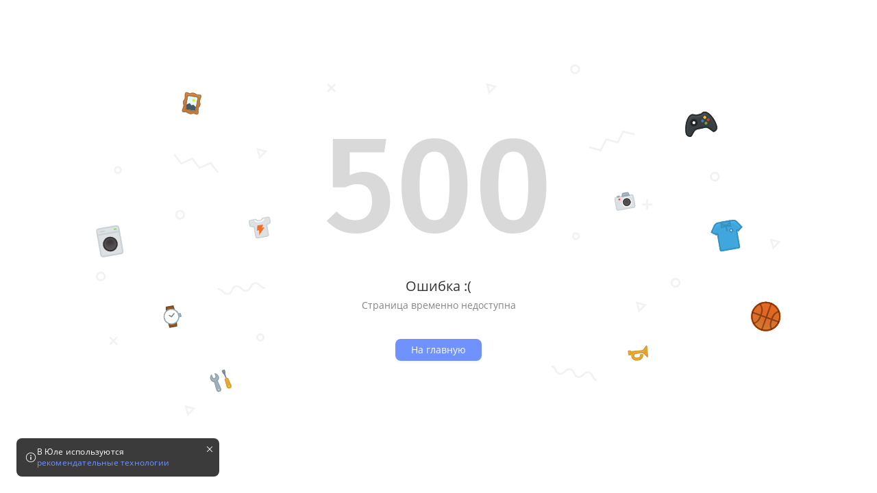

--- FILE ---
content_type: text/html; charset=UTF-8
request_url: https://youla.ru/amurskaya_oblast_blagoveschensk/hobbi-razvlecheniya/jantar-sssr
body_size: 76577
content:



  






<!doctype html>
<html lang="ru" prefix="og: http://ogp.me/ns#" id="html">
  <head>
    <meta charset="utf-8">
    <meta http-equiv="x-ua-compatible" content="ie=edge">
    <meta name="author" content="VK">
    <meta name="viewport" content="width=device-width, initial-scale=1, minimum-scale=1, minimal-ui, user-scalable=no">
    <meta name="twitter:card" content="Самый простой способ продать или купить вещи">
    <meta name="format-detection" content="telephone=no">
    <meta name="apple-mobile-web-app-title" content="Юла – бесплатные объявления">
    <meta name="theme-color" content="#7092FE">
    <meta name="referrer" content="no-referrer-when-downgrade">
          
        
            
    
  
  
  
    <meta property="og:type" content="website">
  <meta property="og:url" content="https://youla.ru/amurskaya_oblast_blagoveschensk/hobbi-razvlecheniya/jantar-sssr">
  <meta property="og:image" content="https://youla.ru/og.jpg?v986">
      <meta property="og:image:secure_url" content="https://youla.ru/og.jpg?v986">
    <meta property="og:image:type" content="image/png">
  <meta property="og:image:width" content="1080">
  <meta property="og:image:height" content="640">

      <link rel="canonical" href="https://youla.ru/amurskaya_oblast_blagoveschensk/hobbi-razvlecheniya/jantar-sssr">
  

    
          <link rel="manifest" href="/manifest.json">
    
    <link rel="apple-touch-icon-precomposed" sizes="57x57" href="/apple-touch-icon-57x57.png?v986">
    <link rel="apple-touch-icon-precomposed" sizes="114x114" href="/apple-touch-icon-114x114.png?v986">
    <link rel="apple-touch-icon-precomposed" sizes="72x72" href="/apple-touch-icon-72x72.png?v986">
    <link rel="apple-touch-icon-precomposed" sizes="144x144" href="/apple-touch-icon-144x144.png?v986">
    <link rel="apple-touch-icon-precomposed" sizes="60x60" href="/apple-touch-icon-60x60.png?v986">
    <link rel="apple-touch-icon-precomposed" sizes="120x120" href="/apple-touch-icon-120x120.png?v986">
    <link rel="apple-touch-icon-precomposed" sizes="76x76" href="/apple-touch-icon-76x76.png?v986">
    <link rel="apple-touch-icon-precomposed" sizes="152x152" href="/apple-touch-icon-152x152.png?v986">
    <link rel="apple-touch-icon-precomposed" sizes="180x180" href="/apple-touch-icon-180x180.png?v986">
    <link rel="icon" type="image/png" href="/favicon-196x196.png?v986" sizes="196x196">
    <link rel="icon" type="image/png" href="/favicon-96x96.png?v986" sizes="96x96">
    <link rel="icon" type="image/png" href="/favicon-32x32.png?v986" sizes="32x32">
    <link rel="icon" type="image/png" href="/favicon-16x16.png?v986" sizes="16x16">
    <link rel="icon" type="image/png" href="/favicon-128.png?v986" sizes="128x128">
    <link rel="icon" href="/favicon.ico?v986">

    <link rel="preload" href="https://youla-web-static.mrgcdn.ru/4.5.0/build/pwa/fonts/opensans-semibold.1d8cbd.woff" as="font" crossorigin="anonymous"/>
    <link rel="preload" href="https://youla-web-static.mrgcdn.ru/4.5.0/build/pwa/fonts/opensans-regular.552ea4.woff" as="font" crossorigin="anonymous"/>
    <link rel="preload" href="https://youla-web-static.mrgcdn.ru/4.5.0/build/pwa/fonts/icon-main.b03a76.woff" as="font" crossorigin="anonymous"/>
    <link rel="preload" href="https://youla-web-static.mrgcdn.ru/4.5.0/build/pwa/fonts/firasans-medium.6d0873.woff" as="font" crossorigin="anonymous"/>
    <link rel="preload" href="https://youla-web-static.mrgcdn.ru/4.5.0/build/fonts/icons.c9f959.woff" as="font" crossorigin="anonymous"/>
    <link rel="preload" href="https://youla-web-static.mrgcdn.ru/4.5.0/build/fonts/firasans-regular.200d5e.woff" as="font" crossorigin="anonymous"/>


          
              
                                        <script>window.__SENTRY_DOMAINS_WHITELIST__ = ["https:\/\/youla.io","https:\/\/youla.ru","https:\/\/api.youla.io","web-api"];window.__SENTRY_CONFIG__ = ({dsn: "https://ff7041a486df41359b84d3acf3e1c335@portal-sentry-v2.vk.team/87"                        , beforeSend(event) {
              if (!event.user) {
                event.user = {
                  id: window.__YOULA_STATE__ && window.__YOULA_STATE__.auth && window.__YOULA_STATE__.auth.id,
                  uid:window.__YOULA_STATE__ && window.__YOULA_STATE__.auth && window.__YOULA_STATE__.auth.uid,
                }
              }
              return event
            }, release: "4.5.0", environment: "prod"});</script>
                  
  
    <script>
    window.__YOULA_STATE__ = {"auth":{"id":null,"counters":[],"uid":"696aa8b7982c1","token":"","isJwtAuthEnabled":true,"csrfToken":null,"ip":"3.143.210.196","apiUri":"https:\/\/api.youla.ru","apiFederationUri":"https:\/\/api-gw.youla.ru\/graphql","apiProxyUri":"\/web-api","apiClientId":"web\/3","amruRedirectUrl":"https:\/\/auto.youla.ru\/y\/","b2bApiUrl":"\/pro\/graphql","geoLocation":{"type":"city","params":{"id":"576d0613d53f3d80945f8c19","coords":{"latitude":50.290527,"longitude":127.527161}}},"abSplits":"8a=3|8b=5|8c=0|8m=0|8v=0|8z=0|16a=0|16b=0|64a=2|64b=0|100a=19|100b=1|100c=0|100d=0|100m=0","abFeatures":{"trial_promotions_additional_purchase_enabled":false,"product_card_display":true,"chat_call_availability":true,"chat_buy_button_availability":true,"order_pay":"2click","product_after_create_redirect_to_main_lent":true,"category_interests":false,"search_universal_control":false,"search_fast_filter_enabled":true,"search_region_enabled":false,"search_saved_add_menu_enabled":false,"ad_refresh_premium":false,"socdem_categories":false,"paid_ad_categories":false,"tariffs_show":true,"criteo_enabled":true,"disable_search_on_main_page":true,"show_tile_date":false,"order_buy_button_text":"\u041a\u0443\u043f\u0438\u0442\u044c \u0441\u0435\u0439\u0447\u0430\u0441","show_carousels":false,"show_daily_bonus_popup":false,"daily_bonus_enabled":true,"exponea_enabled":false,"exponea_url":"https:\/\/api-cis.exponea.com","product_boost_new_flow":true,"promocode_enabled":false,"show_china_ecom_enabled":false,"partial_bonus_payment":false,"promocode_captcha_enabled":true,"boost_after_promotion":false,"show_photo_instruction":false,"promocode_trusted_attempts_cnt":0,"adv_use_google":true,"adv_android_native_feed_layout":0,"adv_web_feed_wide_enabled":false,"adv_huawei_native_rb_feed_id":[],"adv_adsense_for_shopping_position":[],"adv_huawei_native_rb_rewarded_id":1000821,"adv_category_page_branding_enabled":true,"adv_web_feed_slots":["639106","664080","664084","664085","664086","664088","664089","664090","664091"],"adv_pass_exb_on_web_disabled":true,"adv_app_credit_button_slot_id":1057287,"adv_web_credit_button_slot_id":"586808","adv_feed_collapse_ios_enabled":true,"is_ip_enabled":false,"moderation_product_move_to_category_enabled":false,"category_top_create":false,"chat_notification_transport_type":"push","ravenjs_sample_rate":0,"product_seller_similar":true,"product_new_similar":false,"show_subscription_products_group":false,"similar_products_in_chats":0,"social_sharing":false,"mandatory_auth_enabled":false,"vas_is_set_order":false,"new_vas_template":false,"vas_promotion_prolong_toggle_value":false,"vas_promotion_type_super_enabled":false,"promotion_first_discount_web_tooltip_enabled":false,"vas_popup_green_button":false,"wheel_of_fortune":false,"phone_for_authorized":true,"phone_for_new_device":false,"favourite_for_authorized":true,"promo_create":"","auth_skip_type":0,"libverify_timeout":120,"promo_create_new_ad":false,"promo_campaign_enabled":false,"product_blue_write_button":true,"skip_auth_on_show_phone":false,"tech_use_advert_rotation":true,"tech_advert_cache_size":7,"storis_social_share":true,"adv_app_native_rb_chats_position":[3],"adv_app_native_rb_product_id":[482359],"adv_app_rb_category_enabled":true,"adv_chats_web_number":[4],"fast_delivery":false,"product_filter_delivery_default":false,"filter_free_delivery_enabled":false,"auth_next_enabled":true,"auth_mail_id_enabled":false,"auth_vk_connect_enabled":true,"auth_vk_connect_full":true,"auth_vk_id_require_phone_enabled":true,"auth_vk_password_skip_enabled":true,"auth_b2b_disabled":false,"auth_sms_disabled":true,"main_category_filter":false,"show_filter_after_subcategory":false,"product_unarchive_price_cut_enabled":false,"product_draft_enabled":false,"product_price_on_request_enabled":false,"hide_product_contact_buttons":false,"p2p_calls":"both","p2p_calls_button":"both","p2p_video_calls":false,"mm_enabled":true,"new_profile_page":false,"profile_geo_change":true,"publish_next_enabled":false,"new_design_for_publish_list":false,"disable_single_product_limit":false,"disable_packet_product_limit":false,"tariff_promo_for_free_publish":false,"store_edit_enabled":false,"credit_banner_in_item":true,"stories_module_enabled":true,"video_stories_upload_enabled":false,"adv_places_web_feed":[2,14,26,38,50],"adv_places_web_similar":[2,8,16],"web_fullscreen_app_banner_mobile_enabled":false,"mm_view_enabled":true,"new_product_layout_blocks_rearrange":false,"new_product_layout_carousel_show":false,"mm_suggests_enabled":true,"web_popup_app_banner_mobile_enabled":false,"web_popup_app_banner_mobile_theme":false,"geo_source":{"forward_geocoding":"mapsme","reference_geocoding":"mapsme","reverse_geocoding":"mapsme","suggestions":"mapsme"},"product_open_new_tab":true,"ab_client_usage":100,"web_fullscreen_banner_cookie_expire":168,"show_publish_button_in_archive":false,"show_unpublish_button_in_product":false,"new_unpublish_flow":false,"add_favorite_on_first_message":false,"add_favorite_on_first_call":false,"active_board_enabled":false,"product_open_new_mobile_tab":false,"show_favourites_counter":false,"stat_service_for_product_enabled":false,"product_fire_promo_price":0,"sell_similar_button":false,"partner_link_button":{"description":"","title":"\u041f\u0435\u0440\u0435\u0439\u0442\u0438 \u0432 \u043c\u0430\u0433\u0430\u0437\u0438\u043d"},"web_perf_monitor_enabled":false,"hide_fraud_messages":false,"auth_web_foreign_phones":false,"support_chat":false,"support_product":false,"support_profile":false,"support_general":false,"send_to_gib":false,"send_services_message_to_buyer":true,"vk_crossposting_enabled":false,"vk_verification_enabled":true,"vk_crossposting_after_product_unarchive":false,"vk_crossposting_attach_images":true,"vk_crossposting_add_hashtags":false,"vk_crossposting_auto_repost_enabled":false,"vk_recommend_groups_for_product_enabled":false,"vk_mini_app_profile_in_category_carousel":false,"product_coupon_auto_select_enabled":false,"enable_mass_unzip_b2b_cabinet":true,"b2b_tariff_portal_enabled":true,"request_review":false,"vas_single_click_payment_confirmation":false,"vas_single_click_payment":true,"product_hydrator_enabled":true,"multi_login_enabled":true,"self_message_warning_mail_enabled":false,"vk_crossposting_recommend_count":10,"vk_crossposting_post_limit":10,"vk_crossposting_post_to_group_limit":0,"vk_push_enabled":false,"vk_pixel_enabled":false,"product_date_list":false,"optional_review":false,"search_saved_notification_type_enabled":false,"face_verification_enabled":false,"gql_federation_enabled":false,"wrong_distance_check_enabled":false,"allowed_distances":{"banned_uids":["62d9c8e0d5ec0","6491a57a7ca7b","647b5ae68a18c","647b5ae68a19c",""],"banned_user_ids":["58d11674d53f3d0f4b59f048","636e0d8774eb4522962b0f98"],"distances":[0,1000,5000,10000,20000,25000,50000,100000,150000,200000,10000000],"enabled":true},"android_native_gallery_enabled":false,"floating_contact_buttons":false,"feed_pattern_service_usage":false,"vacancies_respond_enabled":true,"vacancies_worki_respond_enabled":false,"vacancies_respond_on_call":true,"collect_idfa":false,"collect_idfa_onboarding":false,"buttons_buy_tariff_from_scenario":{"button_another_contacts":false,"button_attach_portfolio":false,"button_full_statistics":false,"button_remove_not_mine_products":false},"workers_enabled":false,"vas_card_view_design_desktop":"row1","vas_card_view_design_mobile":"default","show_other_products":false,"product_autorenewal_toggle_position":false,"product_autorenewal_enabled":false,"vk_mini_app_promotion_enabled":false,"vk_mini_app_buy_product_limit_enabled":false,"vas_show_modal":false,"vas_autoboost_enabled":false,"vas_autoboost_toggle_value":false,"automobile_category_enabled":true,"search_counter_enabled":false,"vas_use_bonuses_position":"select","adv_miniapp_feed_enabled":false,"vk_mini_app_last_searches_enabled":false,"vk_mini_app_show_vas_block_after_crossposting":false,"vk_mini_app_seller_rating_enabled":false,"vk_mini_app_vas_after_publish_enabled":false,"vk_mini_app_alt_cp_flow":true,"vk_mini_app_lottery_banner":false,"vk_mini_app_vk_lottery_popup":false,"vk_mini_app_ios_promotion_enabled":false,"vk_mini_app_new_crossposting_design_enabled":false,"vk_mini_app_geo_access_request":"picker","vk_mini_app_rb_feed_banner_enabled":false,"vas_single_click_in_profile_enabled":false,"user_contact_info_without_phone_enabled":true,"vk_product_simple_create":true,"vk_product_simple_create_from_group":true,"vk_product_simple_create_hide_photo":false,"vk_product_simple_create_required_photo":true,"product_placement_enabled":true,"categories_with_optional_photo_on_product_create":[24,16],"hide_photo_to_show_map":false,"product_boost_button_test_by_categories":{"16":"\u041f\u0440\u043e\u0434\u0432\u0438\u043d\u0443\u0442\u044c","20":"\u041f\u0440\u043e\u0434\u0432\u0438\u043d\u0443\u0442\u044c","24":"\u041f\u0440\u043e\u0434\u0432\u0438\u043d\u0443\u0442\u044c"},"vk_mini_app_open_from_info_block":false,"vk_mini_app_open_from_portlet":false,"vk_mini_app_group_manual_crossposting":true,"tariff_pay_with_card":true,"service_request_validation_data":{"is_price_required":false,"message_min_length":0},"loyalty_offer_wall":false,"product_mark_viewed_local_enabled":false,"vk_pay_boosts":false,"vk_pay_vas":false,"vk_pay_tariffs":true,"vk_pay_limits":false,"vk_pay_safe_deal":false,"vk_pay_vas_package":false,"vk_pay_tariffs_iframe":true,"vk_pay_limits_iframe":false,"vk_pay_vas_package_iframe":false,"vk_pay_vas_iframe":false,"vk_pay_boosts_iframe":false,"vk_pay_bind_card_iframe":false,"vk_pay_safe_deal_iframe":false,"lottery_vas_enabled":false,"order_create_redesign_page_enabled":true,"order_success_redesign_page_enabled":true,"active_seller_enabled":false,"active_seller_v2_enabled":false,"cdn_enabled":true,"standalone_product_screen_enabled":false,"tag_page_view_enabled":true,"seoquery_to_4level_enabled":false,"delivery_type_cdek_enabled":true,"dynamic_info_block_timeout_home":259200,"dynamic_info_block_timeout_products_my":0,"dynamic_info_block_timeout_product_create":-1,"dynamic_info_block_timeout_plan_view":0,"paid_functions_disabled":false,"mass_unarchive_products":false},"vkAppId":7733222,"vkAuthUri":"https:\/\/oauth.vk.com\/authorize?response_type=code&client_id=7733222&scope=offline&state=09a351941301a104b9f497d61ea5df92&redirect_uri=https%3A%2F%2Fyoula.ru%2Flogin%2Fvk","vkAuthEnabled":true,"okAuthUri":"https:\/\/connect.ok.ru\/oauth\/authorize?response_type=code&client_id=1150887424&state=d73b88a55c8371ae51dfc7ee74da6e1f&redirect_uri=https%3A%2F%2Fyoula.ru%2Flogin%2Fok","okAuthEnabled":true,"phoneAuthEnabled":true},"collections":[],"entities":{"cities":[{"coords":{"latitude":50.290527,"longitude":127.527161},"id":"576d0613d53f3d80945f8c19","level":4,"name":"\u0411\u043b\u0430\u0433\u043e\u0432\u0435\u0449\u0435\u043d\u0441\u043a","parentId":"576d0612d53f3d80945f8b9a","productsCnt":1173541,"slug":"amurskaya_oblast_blagoveschensk","namePp":"\u0411\u043b\u0430\u0433\u043e\u0432\u0435\u0449\u0435\u043d\u0441\u043a\u0435","codeRb":5516,"parentName":""}],"users":[]},"template":{"app-classified":{"bannerRotator":[{"id":"67d936a45b3ebc676002ace4","title":"\u0414\u043e 10 000\u20bd \u043d\u0430 \u0440\u0435\u043a\u043b\u0430\u043c\u0443","description":"\u0423\u0434\u0432\u0430\u0438\u0432\u0430\u0435\u043c \u0431\u044e\u0434\u0436\u0435\u0442 \u0432\u0441\u0435\u043c \u043d\u043e\u0432\u0438\u0447\u043a\u0430\u043c","imageUrl":"https:\/\/cdn1.youla.io\/files\/images\/orig\/69\/6a\/696a2188afaa6d45b40f4513-2.jpg","clickUrl":"https:\/\/ads.vk.com\/promo\/firstbonus?utm_source=vk&utm_medium=smm&utm_campaign=ny_yula","pixelUrl":"","position":139,"isPinned":false,"foreignLink":true,"pixels":{"show":[],"click":[]}},{"id":"672e103b3388f18f5808f63a","title":"\u041a\u0432\u0430\u0440\u0442\u0438\u0440\u044b \u0434\u043b\u044f \u0432\u0430\u0441","description":"\u041a\u0443\u043f\u0438\u0442\u044c \u0438\u043b\u0438 \u0441\u043d\u044f\u0442\u044c \u0437\u0434\u0435\u0441\u044c","imageUrl":"https:\/\/cdn1.youla.io\/files\/images\/orig\/67\/2e\/672e103bed71e9c3c6014e54-2.jpg","clickUrl":"https:\/\/youla.ru\/store\/685c0e8f36c494f08b37974f","pixelUrl":"","position":142,"isPinned":false,"foreignLink":true,"pixels":{"show":[],"click":[]}},{"id":"635077f7f5314e24ca51d832","title":"\u0413\u0438\u0434 \u043f\u043e \u0431\u0435\u0437\u043e\u043f\u0430\u0441\u043d\u043e\u0441\u0442\u0438","description":"\u041a\u0430\u043a \u043d\u0435 \u043f\u043e\u043f\u0430\u0441\u0442\u044c\u0441\u044f \u043c\u043e\u0448\u0435\u043d\u043d\u0438\u043a\u0430\u043c","imageUrl":"https:\/\/cdn0.youla.io\/files\/images\/orig\/63\/50\/635077f7a0ecc57def32a702-1.jpg","clickUrl":"https:\/\/youla.ru\/promo\/safety\/index.html","pixelUrl":"","position":144,"isPinned":false,"foreignLink":true,"pixels":{"show":[],"click":[]}}],"bubbleItems":[],"isSeoUrl":true,"pageType":"tag_query_page"}},"data":{"env":"prod","myTrackerId":"2841909","serverDate":1768597687000,"cookies":{"jwt":"youla_auth","redirect":"redirect"},"keys":{"googleRecaptcha":"6Lfvp3cUAAAAAPcIieBxiskFJsp-PndNyQwYzMze"},"currentRouteName":"catalog","lastRoute":null,"lastUri":null,"routeParams":{"citySlug":"amurskaya_oblast_blagoveschensk","categorySlug":"hobbi-razvlecheniya","_seoText":{},"_seoQuery":{}},"routeQuery":{"q":"\u044f\u043d\u0442\u0430\u0440\u044c \u0441\u0441\u0441\u0440"},"appName":"\u042e\u043b\u0430","appAuthor":"VK","categories":[{"id":100006,"title":"\u0412\u0435\u0449\u0438, \u044d\u043b\u0435\u043a\u0442\u0440\u043e\u043d\u0438\u043a\u0430 \u0438 \u043f\u0440\u043e\u0447\u0435\u0435","slug":"veshi-electronika-prochee","slug_seo":null,"order":1,"creation_mode":"product","without_review":false,"create_title":"\u0412\u0435\u0449\u0438, \u044d\u043b\u0435\u043a\u0442\u0440\u043e\u043d\u0438\u043a\u0430 \u0438 \u043f\u0440\u043e\u0447\u0435\u0435","search_title":"\u0412\u0435\u0449\u0438, \u044d\u043b\u0435\u043a\u0442\u0440\u043e\u043d\u0438\u043a\u0430 \u0438 \u043f\u0440\u043e\u0447\u0435\u0435","tariff_title":"\u0412\u0435\u0449\u0438, \u044d\u043b\u0435\u043a\u0442\u0440\u043e\u043d\u0438\u043a\u0430 \u0438 \u043f\u0440\u043e\u0447\u0435\u0435","icon":{"url":{"and":"https:\/\/api.youla.io\/files\/icons\/icon-cat-stuff5x.png","ios_color":"https:\/\/api.youla.io\/files\/icons\/icon-cat-stuff4x.png","web_svg":"https:\/\/api.youla.io\/files\/icons\/icon-cat-stuff4x.png","web_png":"https:\/\/api.youla.io\/files\/icons\/icon-cat-photo.png","web_rotator":"https:\/\/api.youla.io\/files\/icons\/icon-cat-photo-rotator.png"},"vk_icon_id":"hanger_outline"},"payment_available":true,"distance_default":50000,"view_type_default":"tile","subcategories":[{"id":9,"title":"\u0416\u0435\u043d\u0441\u043a\u0438\u0439 \u0433\u0430\u0440\u0434\u0435\u0440\u043e\u0431","slug":"zhenskaya-odezhda","slug_seo":"zhenskaya-odezhda","order":1,"creation_mode":"product","without_review":false,"create_title":"\u0416\u0435\u043d\u0441\u043a\u0438\u0439 \u0433\u0430\u0440\u0434\u0435\u0440\u043e\u0431","search_title":"\u0416\u0435\u043d\u0441\u043a\u0438\u0439 \u0433\u0430\u0440\u0434\u0435\u0440\u043e\u0431","tariff_title":"\u0416\u0435\u043d\u0441\u043a\u0438\u0439 \u0433\u0430\u0440\u0434\u0435\u0440\u043e\u0431","icon":{"url":{"and":"https:\/\/api.youla.io\/files\/icons\/icon-cat-wclothes5x.png","ios_color":"https:\/\/api.youla.io\/files\/icons\/icon-cat-wclothes4x.png","web_svg":"https:\/\/api.youla.io\/files\/icons\/icon-cat-wclothes4x.png","web_png":"https:\/\/api.youla.io\/files\/icons\/icon-cat-wclothes.png","web_rotator":"https:\/\/api.youla.io\/files\/icons\/icon-cat-wclothes-rotator.png"},"vk_icon_id":"skirt_outline"},"level_order":8,"distance_default":50000,"view_type_default":"tile","subcategories":[{"id":914,"title":"\u0410\u043a\u0441\u0435\u0441\u0441\u0443\u0430\u0440\u044b","slug":"zhenskaya-odezhda-aksessuary","slug_seo":"aksessuary","order":1,"creation_mode":"product","without_review":false,"create_title":"\u0410\u043a\u0441\u0435\u0441\u0441\u0443\u0430\u0440\u044b","search_title":"\u0410\u043a\u0441\u0435\u0441\u0441\u0443\u0430\u0440\u044b","tariff_title":"\u0410\u043a\u0441\u0435\u0441\u0441\u0443\u0430\u0440\u044b","payment_available":true,"distance_default":50000,"view_type_default":"tile","boost_bonus_cost":28,"parent_id":9},{"id":907,"title":"\u0411\u043b\u0443\u0437\u044b \u0438 \u0440\u0443\u0431\u0430\u0448\u043a\u0438","slug":"bluzy-rubashki","slug_seo":"bluzy-rubashki","order":2,"creation_mode":"product","without_review":false,"create_title":"\u0411\u043b\u0443\u0437\u044b \u0438 \u0440\u0443\u0431\u0430\u0448\u043a\u0438","search_title":"\u0411\u043b\u0443\u0437\u044b \u0438 \u0440\u0443\u0431\u0430\u0448\u043a\u0438","tariff_title":"\u0411\u043b\u0443\u0437\u044b \u0438 \u0440\u0443\u0431\u0430\u0448\u043a\u0438","payment_available":true,"distance_default":50000,"view_type_default":"tile","boost_bonus_cost":22,"parent_id":9},{"id":911,"title":"\u0411\u0443\u0434\u0443\u0449\u0438\u043c \u043c\u0430\u043c\u0430\u043c","slug":"dlya-beremennyh","slug_seo":"dlya-beremennyh","order":3,"creation_mode":"product","without_review":false,"create_title":"\u0411\u0443\u0434\u0443\u0449\u0438\u043c \u043c\u0430\u043c\u0430\u043c","search_title":"\u0411\u0443\u0434\u0443\u0449\u0438\u043c \u043c\u0430\u043c\u0430\u043c","tariff_title":"\u0411\u0443\u0434\u0443\u0449\u0438\u043c \u043c\u0430\u043c\u0430\u043c","payment_available":true,"distance_default":50000,"view_type_default":"tile","boost_bonus_cost":79,"parent_id":9},{"id":903,"title":"\u0412\u0435\u0440\u0445\u043d\u044f\u044f \u043e\u0434\u0435\u0436\u0434\u0430","slug":"zhenskaya-odezhda-verhnyaya","slug_seo":"verhnyaya","order":4,"creation_mode":"product","without_review":false,"create_title":"\u0412\u0435\u0440\u0445\u043d\u044f\u044f \u043e\u0434\u0435\u0436\u0434\u0430","search_title":"\u0412\u0435\u0440\u0445\u043d\u044f\u044f \u043e\u0434\u0435\u0436\u0434\u0430","tariff_title":"\u0412\u0435\u0440\u0445\u043d\u044f\u044f \u043e\u0434\u0435\u0436\u0434\u0430","payment_available":true,"distance_default":50000,"view_type_default":"tile","boost_bonus_cost":28,"parent_id":9},{"id":922,"title":"\u0413\u043e\u043b\u043e\u0432\u043d\u044b\u0435 \u0443\u0431\u043e\u0440\u044b","slug":"zhenskaya-odezhda-golovnye-ubory","slug_seo":"golovnye-ubory","order":5,"creation_mode":"product","without_review":false,"create_title":"\u0413\u043e\u043b\u043e\u0432\u043d\u044b\u0435 \u0443\u0431\u043e\u0440\u044b","search_title":"\u0413\u043e\u043b\u043e\u0432\u043d\u044b\u0435 \u0443\u0431\u043e\u0440\u044b","tariff_title":"\u0413\u043e\u043b\u043e\u0432\u043d\u044b\u0435 \u0443\u0431\u043e\u0440\u044b","payment_available":true,"distance_default":50000,"view_type_default":"tile","boost_bonus_cost":26,"parent_id":9},{"id":920,"title":"\u0414\u043e\u043c\u0430\u0448\u043d\u044f\u044f \u043e\u0434\u0435\u0436\u0434\u0430","slug":"zhenskaya-odezhda-domashnyaya","slug_seo":"domashnyaya","order":6,"creation_mode":"product","without_review":false,"create_title":"\u0414\u043e\u043c\u0430\u0448\u043d\u044f\u044f \u043e\u0434\u0435\u0436\u0434\u0430","search_title":"\u0414\u043e\u043c\u0430\u0448\u043d\u044f\u044f \u043e\u0434\u0435\u0436\u0434\u0430","tariff_title":"\u0414\u043e\u043c\u0430\u0448\u043d\u044f\u044f \u043e\u0434\u0435\u0436\u0434\u0430","payment_available":true,"distance_default":50000,"view_type_default":"tile","boost_bonus_cost":140,"parent_id":9},{"id":919,"title":"\u041a\u043e\u043c\u0431\u0438\u043d\u0435\u0437\u043e\u043d\u044b","slug":"zhenskaya-odezhda-kombinezony","slug_seo":"kombinezony","order":7,"creation_mode":"product","without_review":false,"create_title":"\u041a\u043e\u043c\u0431\u0438\u043d\u0435\u0437\u043e\u043d\u044b","search_title":"\u041a\u043e\u043c\u0431\u0438\u043d\u0435\u0437\u043e\u043d\u044b","tariff_title":"\u041a\u043e\u043c\u0431\u0438\u043d\u0435\u0437\u043e\u043d\u044b","payment_available":true,"distance_default":50000,"view_type_default":"tile","boost_bonus_cost":74,"parent_id":9},{"id":921,"title":"\u041a\u0443\u043f\u0430\u043b\u044c\u043d\u0438\u043a\u0438","slug":"zhenskaya-odezhda-kupalniki","slug_seo":"kupalniki","order":8,"creation_mode":"product","without_review":false,"create_title":"\u041a\u0443\u043f\u0430\u043b\u044c\u043d\u0438\u043a\u0438","search_title":"\u041a\u0443\u043f\u0430\u043b\u044c\u043d\u0438\u043a\u0438","tariff_title":"\u041a\u0443\u043f\u0430\u043b\u044c\u043d\u0438\u043a\u0438","payment_available":true,"distance_default":50000,"view_type_default":"tile","boost_bonus_cost":68,"parent_id":9},{"id":910,"title":"\u041d\u0438\u0436\u043d\u0435\u0435 \u0431\u0435\u043b\u044c\u0435","slug":"bele-kupalniki","slug_seo":"bele-kupalniki","order":9,"creation_mode":"product","without_review":false,"create_title":"\u041d\u0438\u0436\u043d\u0435\u0435 \u0431\u0435\u043b\u044c\u0435","search_title":"\u041d\u0438\u0436\u043d\u0435\u0435 \u0431\u0435\u043b\u044c\u0435","tariff_title":"\u041d\u0438\u0436\u043d\u0435\u0435 \u0431\u0435\u043b\u044c\u0435","payment_available":true,"distance_default":50000,"view_type_default":"tile","boost_bonus_cost":22,"parent_id":9},{"id":902,"title":"\u041e\u0431\u0443\u0432\u044c","slug":"zhenskaya-odezhda-obuv","slug_seo":"obuv","order":10,"creation_mode":"product","without_review":false,"create_title":"\u041e\u0431\u0443\u0432\u044c","search_title":"\u041e\u0431\u0443\u0432\u044c","tariff_title":"\u041e\u0431\u0443\u0432\u044c","payment_available":true,"distance_default":50000,"view_type_default":"tile","boost_bonus_cost":26,"parent_id":9},{"id":908,"title":"\u041f\u0438\u0434\u0436\u0430\u043a\u0438 \u0438 \u043a\u043e\u0441\u0442\u044e\u043c\u044b","slug":"zhenskaya-odezhda-pidzhaki-kostyumy","slug_seo":"pidzhaki-kostyumy","order":11,"creation_mode":"product","without_review":false,"create_title":"\u041f\u0438\u0434\u0436\u0430\u043a\u0438 \u0438 \u043a\u043e\u0441\u0442\u044e\u043c\u044b","search_title":"\u041f\u0438\u0434\u0436\u0430\u043a\u0438 \u0438 \u043a\u043e\u0441\u0442\u044e\u043c\u044b","tariff_title":"\u041f\u0438\u0434\u0436\u0430\u043a\u0438 \u0438 \u043a\u043e\u0441\u0442\u044e\u043c\u044b","payment_available":true,"distance_default":50000,"view_type_default":"tile","boost_bonus_cost":79,"parent_id":9},{"id":904,"title":"\u041f\u043b\u0430\u0442\u044c\u044f \u0438 \u044e\u0431\u043a\u0438","slug":"zhenskaya-odezhda-platya-yubki","slug_seo":"platya-yubki","order":12,"creation_mode":"product","without_review":false,"create_title":"\u041f\u043b\u0430\u0442\u044c\u044f \u0438 \u044e\u0431\u043a\u0438","search_title":"\u041f\u043b\u0430\u0442\u044c\u044f \u0438 \u044e\u0431\u043a\u0438","tariff_title":"\u041f\u043b\u0430\u0442\u044c\u044f \u0438 \u044e\u0431\u043a\u0438","payment_available":true,"distance_default":50000,"view_type_default":"tile","boost_bonus_cost":22,"parent_id":9},{"id":905,"title":"\u0421\u0432\u0438\u0442\u0435\u0440\u044b \u0438 \u0442\u043e\u043b\u0441\u0442\u043e\u0432\u043a\u0438","slug":"zhenskaya-odezhda-svitery-tolstovki","slug_seo":"svitery-tolstovki","order":13,"creation_mode":"product","without_review":false,"create_title":"\u0421\u0432\u0438\u0442\u0435\u0440\u044b \u0438 \u0442\u043e\u043b\u0441\u0442\u043e\u0432\u043a\u0438","search_title":"\u0421\u0432\u0438\u0442\u0435\u0440\u044b \u0438 \u0442\u043e\u043b\u0441\u0442\u043e\u0432\u043a\u0438","tariff_title":"\u0421\u0432\u0438\u0442\u0435\u0440\u044b \u0438 \u0442\u043e\u043b\u0441\u0442\u043e\u0432\u043a\u0438","payment_available":true,"distance_default":50000,"view_type_default":"tile","boost_bonus_cost":22,"parent_id":9},{"id":912,"title":"\u0421\u043f\u043e\u0440\u0442\u0438\u0432\u043d\u0430\u044f \u043e\u0434\u0435\u0436\u0434\u0430","slug":"zhenskaya-odezhda-sportivnaya","slug_seo":"sportivnaya","order":14,"creation_mode":"product","without_review":false,"create_title":"\u0421\u043f\u043e\u0440\u0442\u0438\u0432\u043d\u0430\u044f \u043e\u0434\u0435\u0436\u0434\u0430","search_title":"\u0421\u043f\u043e\u0440\u0442\u0438\u0432\u043d\u0430\u044f \u043e\u0434\u0435\u0436\u0434\u0430","tariff_title":"\u0421\u043f\u043e\u0440\u0442\u0438\u0432\u043d\u0430\u044f \u043e\u0434\u0435\u0436\u0434\u0430","payment_available":true,"distance_default":50000,"view_type_default":"tile","boost_bonus_cost":22,"parent_id":9},{"id":909,"title":"\u0424\u0443\u0442\u0431\u043e\u043b\u043a\u0438 \u0438 \u0442\u043e\u043f\u044b","slug":"futbolki-topy","slug_seo":"futbolki-topy","order":15,"creation_mode":"product","without_review":false,"create_title":"\u0424\u0443\u0442\u0431\u043e\u043b\u043a\u0438 \u0438 \u0442\u043e\u043f\u044b","search_title":"\u0424\u0443\u0442\u0431\u043e\u043b\u043a\u0438 \u0438 \u0442\u043e\u043f\u044b","tariff_title":"\u0424\u0443\u0442\u0431\u043e\u043b\u043a\u0438 \u0438 \u0442\u043e\u043f\u044b","payment_available":true,"distance_default":50000,"view_type_default":"tile","boost_bonus_cost":79,"parent_id":9},{"id":906,"title":"\u0428\u0442\u0430\u043d\u044b \u0438 \u0448\u043e\u0440\u0442\u044b","slug":"zhenskaya-odezhda-dzhinsy-bryuki","slug_seo":"dzhinsy-bryuki","order":16,"creation_mode":"product","without_review":false,"create_title":"\u0428\u0442\u0430\u043d\u044b \u0438 \u0448\u043e\u0440\u0442\u044b","search_title":"\u0428\u0442\u0430\u043d\u044b \u0438 \u0448\u043e\u0440\u0442\u044b","tariff_title":"\u0428\u0442\u0430\u043d\u044b \u0438 \u0448\u043e\u0440\u0442\u044b","payment_available":true,"distance_default":50000,"view_type_default":"tile","boost_bonus_cost":22,"parent_id":9},{"id":901,"title":"\u0414\u0440\u0443\u0433\u043e\u0435","slug":"zhenskaya-odezhda-drugoe","slug_seo":"drugoe","order":17,"creation_mode":"product","without_review":false,"create_title":"\u0414\u0440\u0443\u0433\u043e\u0435","search_title":"\u0414\u0440\u0443\u0433\u043e\u0435","tariff_title":"\u0414\u0440\u0443\u0433\u043e\u0435","payment_available":true,"distance_default":50000,"view_type_default":"tile","boost_bonus_cost":22,"parent_id":9}],"parent_id":100006},{"id":8,"title":"\u041c\u0443\u0436\u0441\u043a\u043e\u0439 \u0433\u0430\u0440\u0434\u0435\u0440\u043e\u0431","slug":"muzhskaya-odezhda","slug_seo":"muzhskaya-odezhda","order":2,"creation_mode":"product","without_review":false,"create_title":"\u041c\u0443\u0436\u0441\u043a\u043e\u0439 \u0433\u0430\u0440\u0434\u0435\u0440\u043e\u0431","search_title":"\u041c\u0443\u0436\u0441\u043a\u043e\u0439 \u0433\u0430\u0440\u0434\u0435\u0440\u043e\u0431","tariff_title":"\u041c\u0443\u0436\u0441\u043a\u043e\u0439 \u0433\u0430\u0440\u0434\u0435\u0440\u043e\u0431","icon":{"url":{"and":"https:\/\/api.youla.io\/files\/icons\/icon-cat-mclothes5x.png","ios_color":"https:\/\/api.youla.io\/files\/icons\/icon-cat-mclothes4x.png","web_svg":"https:\/\/api.youla.io\/files\/icons\/icon-cat-mclothes4x.png","web_png":"https:\/\/api.youla.io\/files\/icons\/icon-cat-mclothes.png","web_rotator":"https:\/\/api.youla.io\/files\/icons\/icon-cat-mclothes-rotator.png"},"vk_icon_id":"tshirt_outline"},"level_order":9,"distance_default":50000,"view_type_default":"tile","subcategories":[{"id":811,"title":"\u0410\u043a\u0441\u0435\u0441\u0441\u0443\u0430\u0440\u044b","slug":"muzhskaya-odezhda-aksessuary","slug_seo":"aksessuary","order":1,"creation_mode":"product","without_review":false,"create_title":"\u0410\u043a\u0441\u0435\u0441\u0441\u0443\u0430\u0440\u044b","search_title":"\u0410\u043a\u0441\u0435\u0441\u0441\u0443\u0430\u0440\u044b","tariff_title":"\u0410\u043a\u0441\u0435\u0441\u0441\u0443\u0430\u0440\u044b","payment_available":true,"distance_default":50000,"view_type_default":"tile","boost_bonus_cost":57,"parent_id":8},{"id":803,"title":"\u0412\u0435\u0440\u0445\u043d\u044f\u044f \u043e\u0434\u0435\u0436\u0434\u0430","slug":"muzhskaya-odezhda-verhnyaya","slug_seo":"verhnyaya","order":2,"creation_mode":"product","without_review":false,"create_title":"\u0412\u0435\u0440\u0445\u043d\u044f\u044f \u043e\u0434\u0435\u0436\u0434\u0430","search_title":"\u0412\u0435\u0440\u0445\u043d\u044f\u044f \u043e\u0434\u0435\u0436\u0434\u0430","tariff_title":"\u0412\u0435\u0440\u0445\u043d\u044f\u044f \u043e\u0434\u0435\u0436\u0434\u0430","payment_available":true,"distance_default":50000,"view_type_default":"tile","boost_bonus_cost":124,"parent_id":8},{"id":818,"title":"\u0413\u043e\u043b\u043e\u0432\u043d\u044b\u0435 \u0443\u0431\u043e\u0440\u044b","slug":"muzhskaya-odezhda-golovnye-ubory","slug_seo":"golovnye-ubory","order":3,"creation_mode":"product","without_review":false,"create_title":"\u0413\u043e\u043b\u043e\u0432\u043d\u044b\u0435 \u0443\u0431\u043e\u0440\u044b","search_title":"\u0413\u043e\u043b\u043e\u0432\u043d\u044b\u0435 \u0443\u0431\u043e\u0440\u044b","tariff_title":"\u0413\u043e\u043b\u043e\u0432\u043d\u044b\u0435 \u0443\u0431\u043e\u0440\u044b","payment_available":true,"distance_default":50000,"view_type_default":"tile","boost_bonus_cost":34,"parent_id":8},{"id":816,"title":"\u0414\u043e\u043c\u0430\u0448\u043d\u044f\u044f \u043e\u0434\u0435\u0436\u0434\u0430","slug":"domashnyaya","slug_seo":"domashnyaya","order":4,"creation_mode":"product","without_review":false,"create_title":"\u0414\u043e\u043c\u0430\u0448\u043d\u044f\u044f \u043e\u0434\u0435\u0436\u0434\u0430","search_title":"\u0414\u043e\u043c\u0430\u0448\u043d\u044f\u044f \u043e\u0434\u0435\u0436\u0434\u0430","tariff_title":"\u0414\u043e\u043c\u0430\u0448\u043d\u044f\u044f \u043e\u0434\u0435\u0436\u0434\u0430","payment_available":true,"distance_default":50000,"view_type_default":"tile","boost_bonus_cost":33,"parent_id":8},{"id":817,"title":"\u041a\u043e\u043c\u0431\u0438\u043d\u0435\u0437\u043e\u043d\u044b","slug":"muzhskaya-odezhda-kombinezony","slug_seo":"kombinezony","order":5,"creation_mode":"product","without_review":false,"create_title":"\u041a\u043e\u043c\u0431\u0438\u043d\u0435\u0437\u043e\u043d\u044b","search_title":"\u041a\u043e\u043c\u0431\u0438\u043d\u0435\u0437\u043e\u043d\u044b","tariff_title":"\u041a\u043e\u043c\u0431\u0438\u043d\u0435\u0437\u043e\u043d\u044b","payment_available":true,"distance_default":50000,"view_type_default":"tile","boost_bonus_cost":27,"parent_id":8},{"id":810,"title":"\u041d\u0438\u0436\u043d\u0435\u0435 \u0431\u0435\u043b\u044c\u0435","slug":"nizhnee-bele-plavki","slug_seo":"nizhnee-bele-plavki","order":6,"creation_mode":"product","without_review":false,"create_title":"\u041d\u0438\u0436\u043d\u0435\u0435 \u0431\u0435\u043b\u044c\u0435","search_title":"\u041d\u0438\u0436\u043d\u0435\u0435 \u0431\u0435\u043b\u044c\u0435","tariff_title":"\u041d\u0438\u0436\u043d\u0435\u0435 \u0431\u0435\u043b\u044c\u0435","payment_available":true,"distance_default":50000,"view_type_default":"tile","boost_bonus_cost":25,"parent_id":8},{"id":802,"title":"\u041e\u0431\u0443\u0432\u044c","slug":"muzhskaya-odezhda-obuv","slug_seo":"obuv","order":7,"creation_mode":"product","without_review":false,"create_title":"\u041e\u0431\u0443\u0432\u044c","search_title":"\u041e\u0431\u0443\u0432\u044c","tariff_title":"\u041e\u0431\u0443\u0432\u044c","payment_available":true,"distance_default":50000,"view_type_default":"tile","boost_bonus_cost":63,"parent_id":8},{"id":808,"title":"\u041f\u0438\u0434\u0436\u0430\u043a\u0438 \u0438 \u043a\u043e\u0441\u0442\u044e\u043c\u044b","slug":"muzhskaya-odezhda-pidzhaki-kostyumy","slug_seo":"pidzhaki-kostyumy","order":8,"creation_mode":"product","without_review":false,"create_title":"\u041f\u0438\u0434\u0436\u0430\u043a\u0438 \u0438 \u043a\u043e\u0441\u0442\u044e\u043c\u044b","search_title":"\u041f\u0438\u0434\u0436\u0430\u043a\u0438 \u0438 \u043a\u043e\u0441\u0442\u044e\u043c\u044b","tariff_title":"\u041f\u0438\u0434\u0436\u0430\u043a\u0438 \u0438 \u043a\u043e\u0441\u0442\u044e\u043c\u044b","payment_available":true,"distance_default":50000,"view_type_default":"tile","boost_bonus_cost":57,"parent_id":8},{"id":805,"title":"\u0420\u0443\u0431\u0430\u0448\u043a\u0438","slug":"rubashki","slug_seo":"rubashki","order":9,"creation_mode":"product","without_review":false,"create_title":"\u0420\u0443\u0431\u0430\u0448\u043a\u0438","search_title":"\u0420\u0443\u0431\u0430\u0448\u043a\u0438","tariff_title":"\u0420\u0443\u0431\u0430\u0448\u043a\u0438","payment_available":true,"distance_default":50000,"view_type_default":"tile","boost_bonus_cost":24,"parent_id":8},{"id":807,"title":"\u0421\u0432\u0438\u0442\u0435\u0440\u044b \u0438 \u0442\u043e\u043b\u0441\u0442\u043e\u0432\u043a\u0438","slug":"muzhskaya-odezhda-svitery-tolstovki","slug_seo":"svitery-tolstovki","order":10,"creation_mode":"product","without_review":false,"create_title":"\u0421\u0432\u0438\u0442\u0435\u0440\u044b \u0438 \u0442\u043e\u043b\u0441\u0442\u043e\u0432\u043a\u0438","search_title":"\u0421\u0432\u0438\u0442\u0435\u0440\u044b \u0438 \u0442\u043e\u043b\u0441\u0442\u043e\u0432\u043a\u0438","tariff_title":"\u0421\u0432\u0438\u0442\u0435\u0440\u044b \u0438 \u0442\u043e\u043b\u0441\u0442\u043e\u0432\u043a\u0438","payment_available":true,"distance_default":50000,"view_type_default":"tile","boost_bonus_cost":120,"parent_id":8},{"id":814,"title":"\u0421\u043f\u0435\u0446\u043e\u0434\u0435\u0436\u0434\u0430","slug":"specodezhda","slug_seo":"specodezhda","order":11,"creation_mode":"product","without_review":false,"create_title":"\u0421\u043f\u0435\u0446\u043e\u0434\u0435\u0436\u0434\u0430","search_title":"\u0421\u043f\u0435\u0446\u043e\u0434\u0435\u0436\u0434\u0430","tariff_title":"\u0421\u043f\u0435\u0446\u043e\u0434\u0435\u0436\u0434\u0430","payment_available":true,"distance_default":50000,"view_type_default":"tile","boost_bonus_cost":120,"parent_id":8},{"id":809,"title":"\u0421\u043f\u043e\u0440\u0442\u0438\u0432\u043d\u0430\u044f \u043e\u0434\u0435\u0436\u0434\u0430","slug":"muzhskaya-odezhda-sportivnaya","slug_seo":"sportivnaya","order":12,"creation_mode":"product","without_review":false,"create_title":"\u0421\u043f\u043e\u0440\u0442\u0438\u0432\u043d\u0430\u044f \u043e\u0434\u0435\u0436\u0434\u0430","search_title":"\u0421\u043f\u043e\u0440\u0442\u0438\u0432\u043d\u0430\u044f \u043e\u0434\u0435\u0436\u0434\u0430","tariff_title":"\u0421\u043f\u043e\u0440\u0442\u0438\u0432\u043d\u0430\u044f \u043e\u0434\u0435\u0436\u0434\u0430","payment_available":true,"distance_default":50000,"view_type_default":"tile","boost_bonus_cost":38,"parent_id":8},{"id":804,"title":"\u0424\u0443\u0442\u0431\u043e\u043b\u043a\u0438 \u0438 \u043f\u043e\u043b\u043e","slug":"futbolki-polo","slug_seo":"futbolki-polo","order":13,"creation_mode":"product","without_review":false,"create_title":"\u0424\u0443\u0442\u0431\u043e\u043b\u043a\u0438 \u0438 \u043f\u043e\u043b\u043e","search_title":"\u0424\u0443\u0442\u0431\u043e\u043b\u043a\u0438 \u0438 \u043f\u043e\u043b\u043e","tariff_title":"\u0424\u0443\u0442\u0431\u043e\u043b\u043a\u0438 \u0438 \u043f\u043e\u043b\u043e","payment_available":true,"distance_default":50000,"view_type_default":"tile","boost_bonus_cost":124,"parent_id":8},{"id":806,"title":"\u0428\u0442\u0430\u043d\u044b \u0438 \u0448\u043e\u0440\u0442\u044b","slug":"muzhskaya-odezhda-dzhinsy-bryuki","slug_seo":"dzhinsy-bryuki","order":14,"creation_mode":"product","without_review":false,"create_title":"\u0428\u0442\u0430\u043d\u044b \u0438 \u0448\u043e\u0440\u0442\u044b","search_title":"\u0428\u0442\u0430\u043d\u044b \u0438 \u0448\u043e\u0440\u0442\u044b","tariff_title":"\u0428\u0442\u0430\u043d\u044b \u0438 \u0448\u043e\u0440\u0442\u044b","payment_available":true,"distance_default":50000,"view_type_default":"tile","boost_bonus_cost":94,"parent_id":8},{"id":801,"title":"\u0414\u0440\u0443\u0433\u043e\u0435","slug":"muzhskaya-odezhda-drugoe","slug_seo":"drugoe","order":15,"creation_mode":"product","without_review":false,"create_title":"\u0414\u0440\u0443\u0433\u043e\u0435","search_title":"\u0414\u0440\u0443\u0433\u043e\u0435","tariff_title":"\u0414\u0440\u0443\u0433\u043e\u0435","payment_available":true,"distance_default":50000,"view_type_default":"tile","boost_bonus_cost":82,"parent_id":8}],"parent_id":100006},{"id":22,"title":"\u0414\u0435\u0442\u0441\u043a\u0438\u0439 \u0433\u0430\u0440\u0434\u0435\u0440\u043e\u0431","slug":"detskaya-odezhda","slug_seo":"detskaya-odezhda","order":3,"creation_mode":"product","without_review":false,"create_title":"\u0414\u0435\u0442\u0441\u043a\u0438\u0439 \u0433\u0430\u0440\u0434\u0435\u0440\u043e\u0431","search_title":"\u0414\u0435\u0442\u0441\u043a\u0438\u0439 \u0433\u0430\u0440\u0434\u0435\u0440\u043e\u0431","tariff_title":"\u0414\u0435\u0442\u0441\u043a\u0438\u0439 \u0433\u0430\u0440\u0434\u0435\u0440\u043e\u0431","icon":{"url":{"and":"https:\/\/api.youla.io\/files\/icons\/icon-cat-kidswear5x.png","ios_color":"https:\/\/api.youla.io\/files\/icons\/icon-cat-kidswear4x.png","web_svg":"https:\/\/api.youla.io\/files\/icons\/icon-cat-kidswear4x.png","web_png":"https:\/\/api.youla.io\/files\/icons\/icon-cat-kidswear.png","web_rotator":"https:\/\/api.youla.io\/files\/icons\/icon-cat-kidswear-rotator.png"},"vk_icon_id":"body_outline"},"level_order":10,"distance_default":50000,"view_type_default":"tile","subcategories":[{"id":2202,"title":"\u0410\u043a\u0441\u0435\u0441\u0441\u0443\u0430\u0440\u044b","slug":"detskaya-odezhda-aksessuary","slug_seo":"aksessuary","order":1,"creation_mode":"product","without_review":false,"create_title":"\u0410\u043a\u0441\u0435\u0441\u0441\u0443\u0430\u0440\u044b","search_title":"\u0410\u043a\u0441\u0435\u0441\u0441\u0443\u0430\u0440\u044b","tariff_title":"\u0410\u043a\u0441\u0435\u0441\u0441\u0443\u0430\u0440\u044b","payment_available":true,"distance_default":50000,"view_type_default":"tile","boost_bonus_cost":106,"parent_id":22},{"id":2203,"title":"\u0411\u043b\u0443\u0437\u044b \u0438 \u0440\u0443\u0431\u0430\u0448\u043a\u0438","slug":"detskaya-odezhda-bluzy-i-rubashki","slug_seo":"bluzy-i-rubashki","order":2,"creation_mode":"product","without_review":false,"create_title":"\u0411\u043b\u0443\u0437\u044b \u0438 \u0440\u0443\u0431\u0430\u0448\u043a\u0438","search_title":"\u0411\u043b\u0443\u0437\u044b \u0438 \u0440\u0443\u0431\u0430\u0448\u043a\u0438","tariff_title":"\u0411\u043b\u0443\u0437\u044b \u0438 \u0440\u0443\u0431\u0430\u0448\u043a\u0438","payment_available":true,"distance_default":50000,"view_type_default":"tile","boost_bonus_cost":58,"parent_id":22},{"id":2204,"title":"\u0412\u0435\u0440\u0445\u043d\u044f\u044f \u043e\u0434\u0435\u0436\u0434\u0430","slug":"detskaya-odezhda-verhnyaya-odezhda","slug_seo":"verhnyaya-odezhda","order":3,"creation_mode":"product","without_review":false,"create_title":"\u0412\u0435\u0440\u0445\u043d\u044f\u044f \u043e\u0434\u0435\u0436\u0434\u0430","search_title":"\u0412\u0435\u0440\u0445\u043d\u044f\u044f \u043e\u0434\u0435\u0436\u0434\u0430","tariff_title":"\u0412\u0435\u0440\u0445\u043d\u044f\u044f \u043e\u0434\u0435\u0436\u0434\u0430","payment_available":true,"distance_default":50000,"view_type_default":"tile","boost_bonus_cost":24,"parent_id":22},{"id":2217,"title":"\u0413\u043e\u043b\u043e\u0432\u043d\u044b\u0435 \u0443\u0431\u043e\u0440\u044b","slug":"detskaya-odezhda-golovnye-ubory","slug_seo":"golovnye-ubory","order":4,"creation_mode":"product","without_review":false,"create_title":"\u0413\u043e\u043b\u043e\u0432\u043d\u044b\u0435 \u0443\u0431\u043e\u0440\u044b","search_title":"\u0413\u043e\u043b\u043e\u0432\u043d\u044b\u0435 \u0443\u0431\u043e\u0440\u044b","tariff_title":"\u0413\u043e\u043b\u043e\u0432\u043d\u044b\u0435 \u0443\u0431\u043e\u0440\u044b","payment_available":true,"distance_default":50000,"view_type_default":"tile","boost_bonus_cost":106,"parent_id":22},{"id":2205,"title":"\u0414\u043e\u043c\u0430\u0448\u043d\u044f\u044f \u043e\u0434\u0435\u0436\u0434\u0430","slug":"detskaya-odezhda-domashnyaya-odezhda","slug_seo":"domashnyaya-odezhda","order":5,"creation_mode":"product","without_review":false,"create_title":"\u0414\u043e\u043c\u0430\u0448\u043d\u044f\u044f \u043e\u0434\u0435\u0436\u0434\u0430","search_title":"\u0414\u043e\u043c\u0430\u0448\u043d\u044f\u044f \u043e\u0434\u0435\u0436\u0434\u0430","tariff_title":"\u0414\u043e\u043c\u0430\u0448\u043d\u044f\u044f \u043e\u0434\u0435\u0436\u0434\u0430","payment_available":true,"distance_default":50000,"view_type_default":"tile","boost_bonus_cost":24,"parent_id":22},{"id":2206,"title":"\u041a\u043e\u043c\u0431\u0438\u043d\u0435\u0437\u043e\u043d\u044b \u0438 \u0431\u043e\u0434\u0438","slug":"detskaya-odezhda-kombinezony-i-bodi","slug_seo":"kombinezony-i-bodi","order":6,"creation_mode":"product","without_review":false,"create_title":"\u041a\u043e\u043c\u0431\u0438\u043d\u0435\u0437\u043e\u043d\u044b \u0438 \u0431\u043e\u0434\u0438","search_title":"\u041a\u043e\u043c\u0431\u0438\u043d\u0435\u0437\u043e\u043d\u044b \u0438 \u0431\u043e\u0434\u0438","tariff_title":"\u041a\u043e\u043c\u0431\u0438\u043d\u0435\u0437\u043e\u043d\u044b \u0438 \u0431\u043e\u0434\u0438","payment_available":true,"distance_default":50000,"view_type_default":"tile","boost_bonus_cost":24,"parent_id":22},{"id":2207,"title":"\u041a\u043e\u043d\u0432\u0435\u0440\u0442\u044b","slug":"detskaya-odezhda-konverty","slug_seo":"konverty","order":7,"creation_mode":"product","without_review":false,"create_title":"\u041a\u043e\u043d\u0432\u0435\u0440\u0442\u044b","search_title":"\u041a\u043e\u043d\u0432\u0435\u0440\u0442\u044b","tariff_title":"\u041a\u043e\u043d\u0432\u0435\u0440\u0442\u044b","payment_available":true,"distance_default":50000,"view_type_default":"tile","boost_bonus_cost":29,"parent_id":22},{"id":2208,"title":"\u041d\u0438\u0436\u043d\u0435\u0435 \u0431\u0435\u043b\u044c\u0435","slug":"detskaya-odezhda-nizhnee-bele","slug_seo":"nizhnee-bele","order":8,"creation_mode":"product","without_review":false,"create_title":"\u041d\u0438\u0436\u043d\u0435\u0435 \u0431\u0435\u043b\u044c\u0435","search_title":"\u041d\u0438\u0436\u043d\u0435\u0435 \u0431\u0435\u043b\u044c\u0435","tariff_title":"\u041d\u0438\u0436\u043d\u0435\u0435 \u0431\u0435\u043b\u044c\u0435","payment_available":true,"distance_default":50000,"view_type_default":"tile","boost_bonus_cost":82,"parent_id":22},{"id":2209,"title":"\u041e\u0431\u0443\u0432\u044c","slug":"detskaya-odezhda-obuv","slug_seo":"obuv","order":9,"creation_mode":"product","without_review":false,"create_title":"\u041e\u0431\u0443\u0432\u044c","search_title":"\u041e\u0431\u0443\u0432\u044c","tariff_title":"\u041e\u0431\u0443\u0432\u044c","payment_available":true,"distance_default":50000,"view_type_default":"tile","boost_bonus_cost":24,"parent_id":22},{"id":2210,"title":"\u041f\u0438\u0434\u0436\u0430\u043a\u0438 \u0438 \u043a\u043e\u0441\u0442\u044e\u043c\u044b","slug":"detskaya-odezhda-pidzhaki-i-kostyumy","slug_seo":"pidzhaki-i-kostyumy","order":10,"creation_mode":"product","without_review":false,"create_title":"\u041f\u0438\u0434\u0436\u0430\u043a\u0438 \u0438 \u043a\u043e\u0441\u0442\u044e\u043c\u044b","search_title":"\u041f\u0438\u0434\u0436\u0430\u043a\u0438 \u0438 \u043a\u043e\u0441\u0442\u044e\u043c\u044b","tariff_title":"\u041f\u0438\u0434\u0436\u0430\u043a\u0438 \u0438 \u043a\u043e\u0441\u0442\u044e\u043c\u044b","payment_available":true,"distance_default":50000,"view_type_default":"tile","boost_bonus_cost":24,"parent_id":22},{"id":2211,"title":"\u041f\u043b\u0430\u0442\u044c\u044f \u0438 \u044e\u0431\u043a\u0438","slug":"detskaya-odezhda-platya-i-yubki","slug_seo":"platya-i-yubki","order":11,"creation_mode":"product","without_review":false,"create_title":"\u041f\u043b\u0430\u0442\u044c\u044f \u0438 \u044e\u0431\u043a\u0438","search_title":"\u041f\u043b\u0430\u0442\u044c\u044f \u0438 \u044e\u0431\u043a\u0438","tariff_title":"\u041f\u043b\u0430\u0442\u044c\u044f \u0438 \u044e\u0431\u043a\u0438","payment_available":true,"distance_default":50000,"view_type_default":"tile","boost_bonus_cost":24,"parent_id":22},{"id":2212,"title":"\u041f\u043e\u043b\u0437\u0443\u043d\u043a\u0438 \u0438 \u0440\u0430\u0441\u043f\u0430\u0448\u043e\u043d\u043a\u0438","slug":"detskaya-odezhda-polzunki-i-raspashonki","slug_seo":"polzunki-i-raspashonki","order":12,"creation_mode":"product","without_review":false,"create_title":"\u041f\u043e\u043b\u0437\u0443\u043d\u043a\u0438 \u0438 \u0440\u0430\u0441\u043f\u0430\u0448\u043e\u043d\u043a\u0438","search_title":"\u041f\u043e\u043b\u0437\u0443\u043d\u043a\u0438 \u0438 \u0440\u0430\u0441\u043f\u0430\u0448\u043e\u043d\u043a\u0438","tariff_title":"\u041f\u043e\u043b\u0437\u0443\u043d\u043a\u0438 \u0438 \u0440\u0430\u0441\u043f\u0430\u0448\u043e\u043d\u043a\u0438","payment_available":true,"distance_default":50000,"view_type_default":"tile","boost_bonus_cost":24,"parent_id":22},{"id":2213,"title":"\u0421\u0432\u0438\u0442\u0435\u0440\u044b \u0438 \u0442\u043e\u043b\u0441\u0442\u043e\u0432\u043a\u0438","slug":"detskaya-odezhda-svitery-i-tolstovki","slug_seo":"svitery-i-tolstovki","order":13,"creation_mode":"product","without_review":false,"create_title":"\u0421\u0432\u0438\u0442\u0435\u0440\u044b \u0438 \u0442\u043e\u043b\u0441\u0442\u043e\u0432\u043a\u0438","search_title":"\u0421\u0432\u0438\u0442\u0435\u0440\u044b \u0438 \u0442\u043e\u043b\u0441\u0442\u043e\u0432\u043a\u0438","tariff_title":"\u0421\u0432\u0438\u0442\u0435\u0440\u044b \u0438 \u0442\u043e\u043b\u0441\u0442\u043e\u0432\u043a\u0438","payment_available":true,"distance_default":50000,"view_type_default":"tile","boost_bonus_cost":24,"parent_id":22},{"id":2214,"title":"\u0421\u043f\u043e\u0440\u0442\u0438\u0432\u043d\u0430\u044f \u043e\u0434\u0435\u0436\u0434\u0430","slug":"detskaya-odezhda-sportivnaya-odezhda","slug_seo":"sportivnaya-odezhda","order":14,"creation_mode":"product","without_review":false,"create_title":"\u0421\u043f\u043e\u0440\u0442\u0438\u0432\u043d\u0430\u044f \u043e\u0434\u0435\u0436\u0434\u0430","search_title":"\u0421\u043f\u043e\u0440\u0442\u0438\u0432\u043d\u0430\u044f \u043e\u0434\u0435\u0436\u0434\u0430","tariff_title":"\u0421\u043f\u043e\u0440\u0442\u0438\u0432\u043d\u0430\u044f \u043e\u0434\u0435\u0436\u0434\u0430","payment_available":true,"distance_default":50000,"view_type_default":"tile","boost_bonus_cost":24,"parent_id":22},{"id":2215,"title":"\u0424\u0443\u0442\u0431\u043e\u043b\u043a\u0438","slug":"detskaya-odezhda-futbolki","slug_seo":"futbolki","order":15,"creation_mode":"product","without_review":false,"create_title":"\u0424\u0443\u0442\u0431\u043e\u043b\u043a\u0438","search_title":"\u0424\u0443\u0442\u0431\u043e\u043b\u043a\u0438","tariff_title":"\u0424\u0443\u0442\u0431\u043e\u043b\u043a\u0438","payment_available":true,"distance_default":50000,"view_type_default":"tile","boost_bonus_cost":24,"parent_id":22},{"id":2216,"title":"\u0428\u0442\u0430\u043d\u044b \u0438 \u0448\u043e\u0440\u0442\u044b","slug":"detskaya-odezhda-shtany-i-shorty","slug_seo":"shtany-i-shorty","order":16,"creation_mode":"product","without_review":false,"create_title":"\u0428\u0442\u0430\u043d\u044b \u0438 \u0448\u043e\u0440\u0442\u044b","search_title":"\u0428\u0442\u0430\u043d\u044b \u0438 \u0448\u043e\u0440\u0442\u044b","tariff_title":"\u0428\u0442\u0430\u043d\u044b \u0438 \u0448\u043e\u0440\u0442\u044b","payment_available":true,"distance_default":50000,"view_type_default":"tile","boost_bonus_cost":24,"parent_id":22},{"id":2201,"title":"\u0414\u0440\u0443\u0433\u043e\u0435","slug":"detskaya-odezhda-drugoe","slug_seo":"drugoe","order":17,"creation_mode":"product","without_review":false,"create_title":"\u0414\u0440\u0443\u0433\u043e\u0435","search_title":"\u0414\u0440\u0443\u0433\u043e\u0435","tariff_title":"\u0414\u0440\u0443\u0433\u043e\u0435","payment_available":true,"distance_default":50000,"view_type_default":"tile","boost_bonus_cost":24,"parent_id":22}],"parent_id":100006},{"id":3,"title":"\u0414\u0435\u0442\u0441\u043a\u0438\u0435 \u0442\u043e\u0432\u0430\u0440\u044b","slug":"detskie","slug_seo":"detskie","order":4,"creation_mode":"product","without_review":false,"create_title":"\u0414\u0435\u0442\u0441\u043a\u0438\u0435 \u0442\u043e\u0432\u0430\u0440\u044b","search_title":"\u0414\u0435\u0442\u0441\u043a\u0438\u0435 \u0442\u043e\u0432\u0430\u0440\u044b","tariff_title":"\u0414\u0435\u0442\u0441\u043a\u0438\u0435 \u0442\u043e\u0432\u0430\u0440\u044b","icon":{"url":{"and":"https:\/\/api.youla.io\/files\/icons\/icon-cat-kids5x.png","ios_color":"https:\/\/api.youla.io\/files\/icons\/icon-cat-kids4x.png","web_svg":"https:\/\/api.youla.io\/files\/icons\/icon-cat-kids4x.png","web_png":"https:\/\/api.youla.io\/files\/icons\/icon-cat-kids.png","web_rotator":"https:\/\/api.youla.io\/files\/icons\/icon-cat-kids-rotator.png"},"vk_icon_id":"horse_toy_outline"},"level_order":11,"distance_default":50000,"view_type_default":"tile","subcategories":[{"id":313,"title":"\u0410\u0432\u0442\u043e\u043a\u0440\u0435\u0441\u043b\u0430","slug":"avtokresla","slug_seo":"avtokresla","order":1,"creation_mode":"product","without_review":false,"create_title":"\u0410\u0432\u0442\u043e\u043a\u0440\u0435\u0441\u043b\u0430","search_title":"\u0410\u0432\u0442\u043e\u043a\u0440\u0435\u0441\u043b\u0430","tariff_title":"\u0410\u0432\u0442\u043e\u043a\u0440\u0435\u0441\u043b\u0430","payment_available":true,"distance_default":50000,"view_type_default":"tile","boost_bonus_cost":67,"parent_id":3},{"id":309,"title":"\u0417\u0434\u043e\u0440\u043e\u0432\u044c\u0435 \u0438 \u0443\u0445\u043e\u0434","slug":"detskie-zdorove-i-uhod","slug_seo":"zdorove-i-uhod","order":2,"creation_mode":"product","without_review":false,"create_title":"\u0417\u0434\u043e\u0440\u043e\u0432\u044c\u0435 \u0438 \u0443\u0445\u043e\u0434","search_title":"\u0417\u0434\u043e\u0440\u043e\u0432\u044c\u0435 \u0438 \u0443\u0445\u043e\u0434","tariff_title":"\u0417\u0434\u043e\u0440\u043e\u0432\u044c\u0435 \u0438 \u0443\u0445\u043e\u0434","payment_available":true,"distance_default":50000,"view_type_default":"tile","boost_bonus_cost":11,"parent_id":3},{"id":314,"title":"\u0418\u0433\u0440\u0443\u0448\u043a\u0438 \u0438 \u0438\u0433\u0440\u044b","slug":"detskie-kukly-igrushki","slug_seo":"kukly-igrushki","order":3,"creation_mode":"product","without_review":false,"create_title":"\u0418\u0433\u0440\u0443\u0448\u043a\u0438 \u0438 \u0438\u0433\u0440\u044b","search_title":"\u0418\u0433\u0440\u0443\u0448\u043a\u0438 \u0438 \u0438\u0433\u0440\u044b","tariff_title":"\u0418\u0433\u0440\u0443\u0448\u043a\u0438 \u0438 \u0438\u0433\u0440\u044b","payment_available":true,"distance_default":50000,"view_type_default":"tile","boost_bonus_cost":12,"parent_id":3},{"id":312,"title":"\u041a\u043e\u043b\u044f\u0441\u043a\u0438","slug":"kolyaski","slug_seo":"kolyaski","order":4,"creation_mode":"product","without_review":false,"create_title":"\u041a\u043e\u043b\u044f\u0441\u043a\u0438","search_title":"\u041a\u043e\u043b\u044f\u0441\u043a\u0438","tariff_title":"\u041a\u043e\u043b\u044f\u0441\u043a\u0438","payment_available":true,"distance_default":50000,"view_type_default":"tile","boost_bonus_cost":64,"parent_id":3},{"id":311,"title":"\u041a\u043e\u0440\u043c\u043b\u0435\u043d\u0438\u0435 \u0438 \u043f\u0438\u0442\u0430\u043d\u0438\u0435","slug":"kormlenie-pitanie","slug_seo":"kormlenie-pitanie","order":5,"creation_mode":"product","without_review":false,"create_title":"\u041a\u043e\u0440\u043c\u043b\u0435\u043d\u0438\u0435 \u0438 \u043f\u0438\u0442\u0430\u043d\u0438\u0435","search_title":"\u041a\u043e\u0440\u043c\u043b\u0435\u043d\u0438\u0435 \u0438 \u043f\u0438\u0442\u0430\u043d\u0438\u0435","tariff_title":"\u041a\u043e\u0440\u043c\u043b\u0435\u043d\u0438\u0435 \u0438 \u043f\u0438\u0442\u0430\u043d\u0438\u0435","payment_available":true,"distance_default":50000,"view_type_default":"tile","boost_bonus_cost":12,"parent_id":3},{"id":316,"title":"\u041a\u0443\u043f\u0430\u043d\u0438\u0435","slug":"detskie-kupanie","slug_seo":"kupanie","order":6,"creation_mode":"product","without_review":false,"create_title":"\u041a\u0443\u043f\u0430\u043d\u0438\u0435","search_title":"\u041a\u0443\u043f\u0430\u043d\u0438\u0435","tariff_title":"\u041a\u0443\u043f\u0430\u043d\u0438\u0435","payment_available":true,"distance_default":50000,"view_type_default":"tile","boost_bonus_cost":64,"parent_id":3},{"id":317,"title":"\u041e\u0431\u0443\u0441\u0442\u0440\u043e\u0439\u0441\u0442\u0432\u043e \u0434\u0435\u0442\u0441\u043a\u043e\u0439","slug":"mebel","slug_seo":"mebel","order":7,"creation_mode":"product","without_review":false,"create_title":"\u041e\u0431\u0443\u0441\u0442\u0440\u043e\u0439\u0441\u0442\u0432\u043e \u0434\u0435\u0442\u0441\u043a\u043e\u0439","search_title":"\u041e\u0431\u0443\u0441\u0442\u0440\u043e\u0439\u0441\u0442\u0432\u043e \u0434\u0435\u0442\u0441\u043a\u043e\u0439","tariff_title":"\u041e\u0431\u0443\u0441\u0442\u0440\u043e\u0439\u0441\u0442\u0432\u043e \u0434\u0435\u0442\u0441\u043a\u043e\u0439","payment_available":true,"distance_default":50000,"view_type_default":"tile","boost_bonus_cost":18,"parent_id":3},{"id":310,"title":"\u041f\u043e\u0434\u0433\u0443\u0437\u043d\u0438\u043a\u0438 \u0438 \u0433\u043e\u0440\u0448\u043a\u0438","slug":"podguzniki-pelenki","slug_seo":"podguzniki-pelenki","order":8,"creation_mode":"product","without_review":false,"create_title":"\u041f\u043e\u0434\u0433\u0443\u0437\u043d\u0438\u043a\u0438 \u0438 \u0433\u043e\u0440\u0448\u043a\u0438","search_title":"\u041f\u043e\u0434\u0433\u0443\u0437\u043d\u0438\u043a\u0438 \u0438 \u0433\u043e\u0440\u0448\u043a\u0438","tariff_title":"\u041f\u043e\u0434\u0433\u0443\u0437\u043d\u0438\u043a\u0438 \u0438 \u0433\u043e\u0440\u0448\u043a\u0438","payment_available":true,"distance_default":50000,"view_type_default":"tile","boost_bonus_cost":12,"parent_id":3},{"id":318,"title":"\u0420\u0430\u0434\u0438\u043e- \u0438 \u0432\u0438\u0434\u0435\u043e\u043d\u044f\u043d\u0438","slug":"detskie-radio-i-videonyani","slug_seo":"radio-i-videonyani","order":9,"creation_mode":"product","without_review":false,"create_title":"\u0420\u0430\u0434\u0438\u043e- \u0438 \u0432\u0438\u0434\u0435\u043e\u043d\u044f\u043d\u0438","search_title":"\u0420\u0430\u0434\u0438\u043e- \u0438 \u0432\u0438\u0434\u0435\u043e\u043d\u044f\u043d\u0438","tariff_title":"\u0420\u0430\u0434\u0438\u043e- \u0438 \u0432\u0438\u0434\u0435\u043e\u043d\u044f\u043d\u0438","payment_available":true,"distance_default":50000,"view_type_default":"tile","boost_bonus_cost":24,"parent_id":3},{"id":319,"title":"\u0422\u043e\u0432\u0430\u0440\u044b \u0434\u043b\u044f \u043c\u0430\u043c","slug":"detskie-tovary-dlya-mam","slug_seo":"tovary-dlya-mam","order":10,"creation_mode":"product","without_review":false,"create_title":"\u0422\u043e\u0432\u0430\u0440\u044b \u0434\u043b\u044f \u043c\u0430\u043c","search_title":"\u0422\u043e\u0432\u0430\u0440\u044b \u0434\u043b\u044f \u043c\u0430\u043c","tariff_title":"\u0422\u043e\u0432\u0430\u0440\u044b \u0434\u043b\u044f \u043c\u0430\u043c","payment_available":true,"distance_default":50000,"view_type_default":"tile","boost_bonus_cost":11,"parent_id":3},{"id":320,"title":"\u0422\u043e\u0432\u0430\u0440\u044b \u0434\u043b\u044f \u0443\u0447\u0435\u0431\u044b","slug":"detskie-tovary-dlya-ucheby","slug_seo":"tovary-dlya-ucheby","order":11,"creation_mode":"product","without_review":false,"create_title":"\u0422\u043e\u0432\u0430\u0440\u044b \u0434\u043b\u044f \u0443\u0447\u0435\u0431\u044b","search_title":"\u0422\u043e\u0432\u0430\u0440\u044b \u0434\u043b\u044f \u0443\u0447\u0435\u0431\u044b","tariff_title":"\u0422\u043e\u0432\u0430\u0440\u044b \u0434\u043b\u044f \u0443\u0447\u0435\u0431\u044b","payment_available":true,"distance_default":50000,"view_type_default":"tile","boost_bonus_cost":12,"parent_id":3},{"id":301,"title":"\u0414\u0440\u0443\u0433\u043e\u0435","slug":"detskie-drugoe","slug_seo":"drugoe","order":12,"creation_mode":"product","without_review":false,"create_title":"\u0414\u0440\u0443\u0433\u043e\u0435","search_title":"\u0414\u0440\u0443\u0433\u043e\u0435","tariff_title":"\u0414\u0440\u0443\u0433\u043e\u0435","payment_available":true,"distance_default":50000,"view_type_default":"tile","boost_bonus_cost":12,"parent_id":3}],"parent_id":100006},{"id":17,"title":"\u0425\u044d\u043d\u0434\u043c\u0435\u0439\u0434","slug":"hehndmejd","slug_seo":"hehndmejd","order":5,"creation_mode":"product","without_review":false,"create_title":"\u0425\u044d\u043d\u0434\u043c\u0435\u0439\u0434","search_title":"\u0425\u044d\u043d\u0434\u043c\u0435\u0439\u0434","tariff_title":"\u0425\u044d\u043d\u0434\u043c\u0435\u0439\u0434","icon":{"url":{"and":"https:\/\/api.youla.io\/files\/icons\/icon-cat-handmade5x.png","ios_color":"https:\/\/api.youla.io\/files\/icons\/icon-cat-handmade4x.png","web_svg":"https:\/\/api.youla.io\/files\/icons\/icon-cat-handmade4x.png","web_png":"https:\/\/api.youla.io\/files\/icons\/icon-cat-handmade.png","web_rotator":"https:\/\/api.youla.io\/files\/icons\/icon-cat-handmade-rotator.png"},"vk_icon_id":"stud_outline"},"level_order":13,"distance_default":50000,"view_type_default":"tile","subcategories":[{"id":1702,"title":"\u041a\u043e\u0441\u043c\u0435\u0442\u0438\u043a\u0430","slug":"kosmetika","slug_seo":"kosmetika","order":1,"creation_mode":"product","without_review":false,"create_title":"\u041a\u043e\u0441\u043c\u0435\u0442\u0438\u043a\u0430","search_title":"\u041a\u043e\u0441\u043c\u0435\u0442\u0438\u043a\u0430","tariff_title":"\u041a\u043e\u0441\u043c\u0435\u0442\u0438\u043a\u0430","payment_available":true,"distance_default":50000,"view_type_default":"tile","boost_bonus_cost":20,"parent_id":17},{"id":1703,"title":"\u0423\u043a\u0440\u0430\u0448\u0435\u043d\u0438\u044f","slug":"hehndmejd-ukrasheniya","slug_seo":"ukrasheniya","order":2,"creation_mode":"product","without_review":false,"create_title":"\u0423\u043a\u0440\u0430\u0448\u0435\u043d\u0438\u044f","search_title":"\u0423\u043a\u0440\u0430\u0448\u0435\u043d\u0438\u044f","tariff_title":"\u0423\u043a\u0440\u0430\u0448\u0435\u043d\u0438\u044f","payment_available":true,"distance_default":50000,"view_type_default":"tile","boost_bonus_cost":23,"parent_id":17},{"id":1704,"title":"\u041a\u0443\u043a\u043b\u044b \u0438 \u0438\u0433\u0440\u0443\u0448\u043a\u0438","slug":"hehndmejd-kukly-igrushki","slug_seo":"kukly-igrushki","order":3,"creation_mode":"product","without_review":false,"create_title":"\u041a\u0443\u043a\u043b\u044b \u0438 \u0438\u0433\u0440\u0443\u0448\u043a\u0438","search_title":"\u041a\u0443\u043a\u043b\u044b \u0438 \u0438\u0433\u0440\u0443\u0448\u043a\u0438","tariff_title":"\u041a\u0443\u043a\u043b\u044b \u0438 \u0438\u0433\u0440\u0443\u0448\u043a\u0438","payment_available":true,"distance_default":50000,"view_type_default":"tile","boost_bonus_cost":20,"parent_id":17},{"id":1705,"title":"\u041e\u0444\u043e\u0440\u043c\u043b\u0435\u043d\u0438\u0435 \u0438\u043d\u0442\u0435\u0440\u044c\u0435\u0440\u0430","slug":"hehndmejd-oformlenie-interera","slug_seo":"oformlenie-interera","order":4,"creation_mode":"product","without_review":false,"create_title":"\u041e\u0444\u043e\u0440\u043c\u043b\u0435\u043d\u0438\u0435 \u0438\u043d\u0442\u0435\u0440\u044c\u0435\u0440\u0430","search_title":"\u041e\u0444\u043e\u0440\u043c\u043b\u0435\u043d\u0438\u0435 \u0438\u043d\u0442\u0435\u0440\u044c\u0435\u0440\u0430","tariff_title":"\u041e\u0444\u043e\u0440\u043c\u043b\u0435\u043d\u0438\u0435 \u0438\u043d\u0442\u0435\u0440\u044c\u0435\u0440\u0430","payment_available":true,"distance_default":50000,"view_type_default":"tile","boost_bonus_cost":124,"parent_id":17},{"id":1706,"title":"\u0410\u043a\u0441\u0435\u0441\u0441\u0443\u0430\u0440\u044b","slug":"hehndmejd-aksessuary","slug_seo":"aksessuary","order":5,"creation_mode":"product","without_review":false,"create_title":"\u0410\u043a\u0441\u0435\u0441\u0441\u0443\u0430\u0440\u044b","search_title":"\u0410\u043a\u0441\u0435\u0441\u0441\u0443\u0430\u0440\u044b","tariff_title":"\u0410\u043a\u0441\u0435\u0441\u0441\u0443\u0430\u0440\u044b","payment_available":true,"distance_default":50000,"view_type_default":"tile","boost_bonus_cost":20,"parent_id":17},{"id":1708,"title":"\u041e\u0444\u043e\u0440\u043c\u043b\u0435\u043d\u0438\u0435 \u043f\u0440\u0430\u0437\u0434\u043d\u0438\u043a\u043e\u0432","slug":"oformlenie-prazdnikov","slug_seo":"oformlenie-prazdnikov","order":6,"creation_mode":"product","without_review":false,"create_title":"\u041e\u0444\u043e\u0440\u043c\u043b\u0435\u043d\u0438\u0435 \u043f\u0440\u0430\u0437\u0434\u043d\u0438\u043a\u043e\u0432","search_title":"\u041e\u0444\u043e\u0440\u043c\u043b\u0435\u043d\u0438\u0435 \u043f\u0440\u0430\u0437\u0434\u043d\u0438\u043a\u043e\u0432","tariff_title":"\u041e\u0444\u043e\u0440\u043c\u043b\u0435\u043d\u0438\u0435 \u043f\u0440\u0430\u0437\u0434\u043d\u0438\u043a\u043e\u0432","payment_available":true,"distance_default":50000,"view_type_default":"tile","boost_bonus_cost":140,"parent_id":17},{"id":1710,"title":"\u041a\u0430\u043d\u0446\u0435\u043b\u044f\u0440\u0438\u044f","slug":"kancelyarskie-tovary","slug_seo":"kancelyarskie-tovary","order":7,"creation_mode":"product","without_review":false,"create_title":"\u041a\u0430\u043d\u0446\u0435\u043b\u044f\u0440\u0438\u044f","search_title":"\u041a\u0430\u043d\u0446\u0435\u043b\u044f\u0440\u0438\u044f","tariff_title":"\u041a\u0430\u043d\u0446\u0435\u043b\u044f\u0440\u0438\u044f","payment_available":true,"distance_default":50000,"view_type_default":"tile","boost_bonus_cost":82,"parent_id":17},{"id":1711,"title":"\u041f\u043e\u0441\u0443\u0434\u0430","slug":"hehndmejd-posuda","slug_seo":"posuda","order":8,"creation_mode":"product","without_review":false,"create_title":"\u041f\u043e\u0441\u0443\u0434\u0430","search_title":"\u041f\u043e\u0441\u0443\u0434\u0430","tariff_title":"\u041f\u043e\u0441\u0443\u0434\u0430","payment_available":true,"distance_default":50000,"view_type_default":"tile","boost_bonus_cost":72,"parent_id":17},{"id":1701,"title":"\u0414\u0440\u0443\u0433\u043e\u0435","slug":"hehndmejd-drugoe","slug_seo":"drugoe","order":9,"creation_mode":"product","without_review":false,"create_title":"\u0414\u0440\u0443\u0433\u043e\u0435","search_title":"\u0414\u0440\u0443\u0433\u043e\u0435","tariff_title":"\u0414\u0440\u0443\u0433\u043e\u0435","payment_available":true,"distance_default":50000,"view_type_default":"tile","boost_bonus_cost":124,"parent_id":17}],"parent_id":100006},{"id":12,"title":"\u0422\u0435\u043b\u0435\u0444\u043e\u043d\u044b \u0438 \u043f\u043b\u0430\u043d\u0448\u0435\u0442\u044b","slug":"smartfony-planshety","slug_seo":"smartfony-planshety","order":6,"creation_mode":"product","without_review":false,"create_title":"\u0422\u0435\u043b\u0435\u0444\u043e\u043d\u044b \u0438 \u043f\u043b\u0430\u043d\u0448\u0435\u0442\u044b","search_title":"\u0422\u0435\u043b\u0435\u0444\u043e\u043d\u044b \u0438 \u043f\u043b\u0430\u043d\u0448\u0435\u0442\u044b","tariff_title":"\u0422\u0435\u043b\u0435\u0444\u043e\u043d\u044b \u0438 \u043f\u043b\u0430\u043d\u0448\u0435\u0442\u044b","icon":{"url":{"and":"https:\/\/api.youla.io\/files\/icons\/icon-cat-gadgets5x.png","ios_color":"https:\/\/api.youla.io\/files\/icons\/icon-cat-gadgets4x.png","web_svg":"https:\/\/api.youla.io\/files\/icons\/icon-cat-gadgets4x.png","web_png":"https:\/\/api.youla.io\/files\/icons\/icon-cat-gadgets.png","web_rotator":"https:\/\/api.youla.io\/files\/icons\/icon-cat-gadgets-rotator.png"},"vk_icon_id":"smartphone_outline"},"level_order":14,"distance_default":50000,"view_type_default":"tile","subcategories":[{"id":1202,"title":"\u041c\u043e\u0431\u0438\u043b\u044c\u043d\u044b\u0435 \u0442\u0435\u043b\u0435\u0444\u043e\u043d\u044b","slug":"smartfony","slug_seo":"smartfony","order":1,"creation_mode":"product","without_review":false,"create_title":"\u041c\u043e\u0431\u0438\u043b\u044c\u043d\u044b\u0435 \u0442\u0435\u043b\u0435\u0444\u043e\u043d\u044b","search_title":"\u041c\u043e\u0431\u0438\u043b\u044c\u043d\u044b\u0435 \u0442\u0435\u043b\u0435\u0444\u043e\u043d\u044b","tariff_title":"\u041c\u043e\u0431\u0438\u043b\u044c\u043d\u044b\u0435 \u0442\u0435\u043b\u0435\u0444\u043e\u043d\u044b","payment_available":true,"distance_default":50000,"view_type_default":"tile","boost_bonus_cost":45,"parent_id":12},{"id":1203,"title":"\u041f\u043b\u0430\u043d\u0448\u0435\u0442\u044b","slug":"planshety","slug_seo":"planshety","order":2,"creation_mode":"product","without_review":false,"create_title":"\u041f\u043b\u0430\u043d\u0448\u0435\u0442\u044b","search_title":"\u041f\u043b\u0430\u043d\u0448\u0435\u0442\u044b","tariff_title":"\u041f\u043b\u0430\u043d\u0448\u0435\u0442\u044b","payment_available":true,"distance_default":50000,"view_type_default":"tile","boost_bonus_cost":67,"parent_id":12},{"id":1205,"title":"\u0423\u043c\u043d\u044b\u0435 \u0447\u0430\u0441\u044b \u0438 \u0431\u0440\u0430\u0441\u043b\u0435\u0442\u044b","slug":"umnye-chasy","slug_seo":"umnye-chasy","order":3,"creation_mode":"product","without_review":false,"create_title":"\u0423\u043c\u043d\u044b\u0435 \u0447\u0430\u0441\u044b \u0438 \u0431\u0440\u0430\u0441\u043b\u0435\u0442\u044b","search_title":"\u0423\u043c\u043d\u044b\u0435 \u0447\u0430\u0441\u044b \u0438 \u0431\u0440\u0430\u0441\u043b\u0435\u0442\u044b","tariff_title":"\u0423\u043c\u043d\u044b\u0435 \u0447\u0430\u0441\u044b \u0438 \u0431\u0440\u0430\u0441\u043b\u0435\u0442\u044b","payment_available":true,"distance_default":50000,"view_type_default":"tile","boost_bonus_cost":24,"parent_id":12},{"id":1209,"title":"\u0421\u0442\u0430\u0446\u0438\u043e\u043d\u0430\u0440\u043d\u044b\u0435 \u0442\u0435\u043b\u0435\u0444\u043e\u043d\u044b","slug":"stacionarnye-telefony","slug_seo":"stacionarnye-telefony","order":4,"creation_mode":"product","without_review":false,"create_title":"\u0421\u0442\u0430\u0446\u0438\u043e\u043d\u0430\u0440\u043d\u044b\u0435 \u0442\u0435\u043b\u0435\u0444\u043e\u043d\u044b","search_title":"\u0421\u0442\u0430\u0446\u0438\u043e\u043d\u0430\u0440\u043d\u044b\u0435 \u0442\u0435\u043b\u0435\u0444\u043e\u043d\u044b","tariff_title":"\u0421\u0442\u0430\u0446\u0438\u043e\u043d\u0430\u0440\u043d\u044b\u0435 \u0442\u0435\u043b\u0435\u0444\u043e\u043d\u044b","payment_available":true,"distance_default":50000,"view_type_default":"tile","boost_bonus_cost":12,"parent_id":12},{"id":1210,"title":"\u0420\u0430\u0446\u0438\u0438 \u0438 \u0441\u043f\u0443\u0442\u043d\u0438\u043a\u043e\u0432\u044b\u0435 \u0442\u0435\u043b\u0435\u0444\u043e\u043d\u044b","slug":"racii-i-sputnikovye-telefony","slug_seo":"racii-i-sputnikovye-telefony","order":5,"creation_mode":"product","without_review":false,"create_title":"\u0420\u0430\u0446\u0438\u0438 \u0438 \u0441\u043f\u0443\u0442\u043d\u0438\u043a\u043e\u0432\u044b\u0435 \u0442\u0435\u043b\u0435\u0444\u043e\u043d\u044b","search_title":"\u0420\u0430\u0446\u0438\u0438 \u0438 \u0441\u043f\u0443\u0442\u043d\u0438\u043a\u043e\u0432\u044b\u0435 \u0442\u0435\u043b\u0435\u0444\u043e\u043d\u044b","tariff_title":"\u0420\u0430\u0446\u0438\u0438 \u0438 \u0441\u043f\u0443\u0442\u043d\u0438\u043a\u043e\u0432\u044b\u0435 \u0442\u0435\u043b\u0435\u0444\u043e\u043d\u044b","payment_available":true,"distance_default":50000,"view_type_default":"tile","boost_bonus_cost":31,"parent_id":12},{"id":1208,"title":"\u0417\u0430\u043f\u0447\u0430\u0441\u0442\u0438","slug":"zapchasti","slug_seo":"zapchasti","order":6,"creation_mode":"product","without_review":false,"create_title":"\u0417\u0430\u043f\u0447\u0430\u0441\u0442\u0438","search_title":"\u0417\u0430\u043f\u0447\u0430\u0441\u0442\u0438","tariff_title":"\u0417\u0430\u043f\u0447\u0430\u0441\u0442\u0438","payment_available":true,"distance_default":50000,"view_type_default":"tile","boost_bonus_cost":48,"parent_id":12},{"id":1211,"title":"\u0412\u043d\u0435\u0448\u043d\u0438\u0435 \u0430\u043a\u043a\u0443\u043c\u0443\u043b\u044f\u0442\u043e\u0440\u044b","slug":"vneshnie-akkumulyatory","slug_seo":"vneshnie-akkumulyatory","order":7,"creation_mode":"product","without_review":false,"create_title":"\u0412\u043d\u0435\u0448\u043d\u0438\u0435 \u0430\u043a\u043a\u0443\u043c\u0443\u043b\u044f\u0442\u043e\u0440\u044b","search_title":"\u0412\u043d\u0435\u0448\u043d\u0438\u0435 \u0430\u043a\u043a\u0443\u043c\u0443\u043b\u044f\u0442\u043e\u0440\u044b","tariff_title":"\u0412\u043d\u0435\u0448\u043d\u0438\u0435 \u0430\u043a\u043a\u0443\u043c\u0443\u043b\u044f\u0442\u043e\u0440\u044b","payment_available":true,"distance_default":50000,"view_type_default":"tile","boost_bonus_cost":12,"parent_id":12},{"id":1204,"title":"\u0417\u0430\u0440\u044f\u0434\u043d\u044b\u0435 \u0443\u0441\u0442\u0440\u043e\u0439\u0441\u0442\u0432\u0430","slug":"zaryadnye-ustrojstva","slug_seo":"zaryadnye-ustrojstva","order":8,"creation_mode":"product","without_review":false,"create_title":"\u0417\u0430\u0440\u044f\u0434\u043d\u044b\u0435 \u0443\u0441\u0442\u0440\u043e\u0439\u0441\u0442\u0432\u0430","search_title":"\u0417\u0430\u0440\u044f\u0434\u043d\u044b\u0435 \u0443\u0441\u0442\u0440\u043e\u0439\u0441\u0442\u0432\u0430","tariff_title":"\u0417\u0430\u0440\u044f\u0434\u043d\u044b\u0435 \u0443\u0441\u0442\u0440\u043e\u0439\u0441\u0442\u0432\u0430","payment_available":true,"distance_default":50000,"view_type_default":"tile","boost_bonus_cost":12,"parent_id":12},{"id":1206,"title":"\u0427\u0435\u0445\u043b\u044b","slug":"chekhly","slug_seo":"chekhly","order":9,"creation_mode":"product","without_review":false,"create_title":"\u0427\u0435\u0445\u043b\u044b","search_title":"\u0427\u0435\u0445\u043b\u044b","tariff_title":"\u0427\u0435\u0445\u043b\u044b","payment_available":true,"distance_default":50000,"view_type_default":"tile","boost_bonus_cost":12,"parent_id":12},{"id":1207,"title":"\u0410\u043a\u0441\u0435\u0441\u0441\u0443\u0430\u0440\u044b","slug":"smartfony-planshety-aksessuary","slug_seo":"aksessuary","order":10,"creation_mode":"product","without_review":false,"create_title":"\u0410\u043a\u0441\u0435\u0441\u0441\u0443\u0430\u0440\u044b","search_title":"\u0410\u043a\u0441\u0435\u0441\u0441\u0443\u0430\u0440\u044b","tariff_title":"\u0410\u043a\u0441\u0435\u0441\u0441\u0443\u0430\u0440\u044b","payment_available":true,"distance_default":50000,"view_type_default":"tile","boost_bonus_cost":12,"parent_id":12}],"parent_id":100006},{"id":7,"title":"\u0424\u043e\u0442\u043e- \u0438 \u0432\u0438\u0434\u0435\u043e\u043a\u0430\u043c\u0435\u0440\u044b","slug":"foto-video","slug_seo":"foto-video","order":7,"creation_mode":"product","without_review":false,"create_title":"\u0424\u043e\u0442\u043e- \u0438 \u0432\u0438\u0434\u0435\u043e\u043a\u0430\u043c\u0435\u0440\u044b","search_title":"\u0424\u043e\u0442\u043e- \u0438 \u0432\u0438\u0434\u0435\u043e\u043a\u0430\u043c\u0435\u0440\u044b","tariff_title":"\u0424\u043e\u0442\u043e- \u0438 \u0432\u0438\u0434\u0435\u043e\u043a\u0430\u043c\u0435\u0440\u044b","icon":{"url":{"and":"https:\/\/api.youla.io\/files\/icons\/icon-cat-photo5x.png","ios_color":"https:\/\/api.youla.io\/files\/icons\/icon-cat-photo4x.png","web_svg":"https:\/\/api.youla.io\/files\/icons\/icon-cat-photo4x.png","web_png":"https:\/\/api.youla.io\/files\/icons\/icon-cat-photo.png","web_rotator":"https:\/\/api.youla.io\/files\/icons\/icon-cat-photo-rotator.png"},"vk_icon_id":"camera_outline"},"level_order":15,"distance_default":50000,"view_type_default":"tile","subcategories":[{"id":702,"title":"\u0424\u043e\u0442\u043e\u0430\u043f\u043f\u0430\u0440\u0430\u0442\u044b","slug":"fotoapparaty","slug_seo":"fotoapparaty","order":1,"creation_mode":"product","without_review":false,"create_title":"\u0424\u043e\u0442\u043e\u0430\u043f\u043f\u0430\u0440\u0430\u0442\u044b","search_title":"\u0424\u043e\u0442\u043e\u0430\u043f\u043f\u0430\u0440\u0430\u0442\u044b","tariff_title":"\u0424\u043e\u0442\u043e\u0430\u043f\u043f\u0430\u0440\u0430\u0442\u044b","payment_available":true,"distance_default":50000,"view_type_default":"tile","boost_bonus_cost":33,"parent_id":7},{"id":704,"title":"\u0412\u0438\u0434\u0435\u043e\u043a\u0430\u043c\u0435\u0440\u044b","slug":"videokamery","slug_seo":"videokamery","order":2,"creation_mode":"product","without_review":false,"create_title":"\u0412\u0438\u0434\u0435\u043e\u043a\u0430\u043c\u0435\u0440\u044b","search_title":"\u0412\u0438\u0434\u0435\u043e\u043a\u0430\u043c\u0435\u0440\u044b","tariff_title":"\u0412\u0438\u0434\u0435\u043e\u043a\u0430\u043c\u0435\u0440\u044b","payment_available":true,"distance_default":50000,"view_type_default":"tile","boost_bonus_cost":42,"parent_id":7},{"id":705,"title":"\u0412\u0438\u0434\u0435\u043e\u043d\u0430\u0431\u043b\u044e\u0434\u0435\u043d\u0438\u0435","slug":"videonablyudenie","slug_seo":"videonablyudenie","order":3,"creation_mode":"product","without_review":false,"create_title":"\u0412\u0438\u0434\u0435\u043e\u043d\u0430\u0431\u043b\u044e\u0434\u0435\u043d\u0438\u0435","search_title":"\u0412\u0438\u0434\u0435\u043e\u043d\u0430\u0431\u043b\u044e\u0434\u0435\u043d\u0438\u0435","tariff_title":"\u0412\u0438\u0434\u0435\u043e\u043d\u0430\u0431\u043b\u044e\u0434\u0435\u043d\u0438\u0435","payment_available":true,"distance_default":50000,"view_type_default":"tile","boost_bonus_cost":60,"parent_id":7},{"id":703,"title":"\u041e\u0431\u044a\u0435\u043a\u0442\u0438\u0432\u044b","slug":"obektivy","slug_seo":"obektivy","order":4,"creation_mode":"product","without_review":false,"create_title":"\u041e\u0431\u044a\u0435\u043a\u0442\u0438\u0432\u044b","search_title":"\u041e\u0431\u044a\u0435\u043a\u0442\u0438\u0432\u044b","tariff_title":"\u041e\u0431\u044a\u0435\u043a\u0442\u0438\u0432\u044b","payment_available":true,"distance_default":50000,"view_type_default":"tile","boost_bonus_cost":53,"parent_id":7},{"id":707,"title":"\u0424\u043e\u0442\u043e\u0432\u0441\u043f\u044b\u0448\u043a\u0438","slug":"fotovspyshki","slug_seo":"fotovspyshki","order":5,"creation_mode":"product","without_review":false,"create_title":"\u0424\u043e\u0442\u043e\u0432\u0441\u043f\u044b\u0448\u043a\u0438","search_title":"\u0424\u043e\u0442\u043e\u0432\u0441\u043f\u044b\u0448\u043a\u0438","tariff_title":"\u0424\u043e\u0442\u043e\u0432\u0441\u043f\u044b\u0448\u043a\u0438","payment_available":true,"distance_default":50000,"view_type_default":"tile","boost_bonus_cost":26,"parent_id":7},{"id":712,"title":"\u0410\u043a\u0441\u0435\u0441\u0441\u0443\u0430\u0440\u044b","slug":"foto-video-aksessuary","slug_seo":"aksessuary","order":6,"creation_mode":"product","without_review":false,"create_title":"\u0410\u043a\u0441\u0435\u0441\u0441\u0443\u0430\u0440\u044b","search_title":"\u0410\u043a\u0441\u0435\u0441\u0441\u0443\u0430\u0440\u044b","tariff_title":"\u0410\u043a\u0441\u0435\u0441\u0441\u0443\u0430\u0440\u044b","payment_available":true,"distance_default":50000,"view_type_default":"tile","boost_bonus_cost":18,"parent_id":7},{"id":706,"title":"\u0428\u0442\u0430\u0442\u0438\u0432\u044b \u0438 \u0441\u0442\u0430\u0431\u0438\u043b\u0438\u0437\u0430\u0442\u043e\u0440\u044b","slug":"shtativy-monopody","slug_seo":"shtativy-monopody","order":7,"creation_mode":"product","without_review":false,"create_title":"\u0428\u0442\u0430\u0442\u0438\u0432\u044b \u0438 \u0441\u0442\u0430\u0431\u0438\u043b\u0438\u0437\u0430\u0442\u043e\u0440\u044b","search_title":"\u0428\u0442\u0430\u0442\u0438\u0432\u044b \u0438 \u0441\u0442\u0430\u0431\u0438\u043b\u0438\u0437\u0430\u0442\u043e\u0440\u044b","tariff_title":"\u0428\u0442\u0430\u0442\u0438\u0432\u044b \u0438 \u0441\u0442\u0430\u0431\u0438\u043b\u0438\u0437\u0430\u0442\u043e\u0440\u044b","payment_available":true,"distance_default":50000,"view_type_default":"tile","boost_bonus_cost":51,"parent_id":7},{"id":709,"title":"\u0421\u0442\u0443\u0434\u0438\u0439\u043d\u043e\u0435 \u043e\u0431\u043e\u0440\u0443\u0434\u043e\u0432\u0430\u043d\u0438\u0435","slug":"studyinoe-oborudovanie","slug_seo":"studyinoe-oborudovanie","order":8,"creation_mode":"product","without_review":false,"create_title":"\u0421\u0442\u0443\u0434\u0438\u0439\u043d\u043e\u0435 \u043e\u0431\u043e\u0440\u0443\u0434\u043e\u0432\u0430\u043d\u0438\u0435","search_title":"\u0421\u0442\u0443\u0434\u0438\u0439\u043d\u043e\u0435 \u043e\u0431\u043e\u0440\u0443\u0434\u043e\u0432\u0430\u043d\u0438\u0435","tariff_title":"\u0421\u0442\u0443\u0434\u0438\u0439\u043d\u043e\u0435 \u043e\u0431\u043e\u0440\u0443\u0434\u043e\u0432\u0430\u043d\u0438\u0435","payment_available":true,"distance_default":50000,"view_type_default":"tile","boost_bonus_cost":50,"parent_id":7},{"id":711,"title":"\u0426\u0438\u0444\u0440\u043e\u0432\u044b\u0435 \u0444\u043e\u0442\u043e\u0440\u0430\u043c\u043a\u0438","slug":"fotoramki","slug_seo":"fotoramki","order":9,"creation_mode":"product","without_review":false,"create_title":"\u0426\u0438\u0444\u0440\u043e\u0432\u044b\u0435 \u0444\u043e\u0442\u043e\u0440\u0430\u043c\u043a\u0438","search_title":"\u0426\u0438\u0444\u0440\u043e\u0432\u044b\u0435 \u0444\u043e\u0442\u043e\u0440\u0430\u043c\u043a\u0438","tariff_title":"\u0426\u0438\u0444\u0440\u043e\u0432\u044b\u0435 \u0444\u043e\u0442\u043e\u0440\u0430\u043c\u043a\u0438","payment_available":true,"distance_default":50000,"view_type_default":"tile","boost_bonus_cost":12,"parent_id":7},{"id":708,"title":"\u041a\u043e\u043c\u043f\u0430\u043a\u0442\u043d\u044b\u0435 \u0444\u043e\u0442\u043e\u043f\u0440\u0438\u043d\u0442\u0435\u0440\u044b","slug":"fotoprintery","slug_seo":"fotoprintery","order":10,"creation_mode":"product","without_review":false,"create_title":"\u041a\u043e\u043c\u043f\u0430\u043a\u0442\u043d\u044b\u0435 \u0444\u043e\u0442\u043e\u043f\u0440\u0438\u043d\u0442\u0435\u0440\u044b","search_title":"\u041a\u043e\u043c\u043f\u0430\u043a\u0442\u043d\u044b\u0435 \u0444\u043e\u0442\u043e\u043f\u0440\u0438\u043d\u0442\u0435\u0440\u044b","tariff_title":"\u041a\u043e\u043c\u043f\u0430\u043a\u0442\u043d\u044b\u0435 \u0444\u043e\u0442\u043e\u043f\u0440\u0438\u043d\u0442\u0435\u0440\u044b","payment_available":true,"distance_default":50000,"view_type_default":"tile","boost_bonus_cost":22,"parent_id":7},{"id":710,"title":"\u0411\u0438\u043d\u043e\u043a\u043b\u0438 \u0438 \u043e\u043f\u0442\u0438\u0447\u0435\u0441\u043a\u0438\u0435 \u043f\u0440\u0438\u0431\u043e\u0440\u044b","slug":"binokli-teleskopy","slug_seo":"binokli-teleskopy","order":11,"creation_mode":"product","without_review":false,"create_title":"\u0411\u0438\u043d\u043e\u043a\u043b\u0438 \u0438 \u043e\u043f\u0442\u0438\u0447\u0435\u0441\u043a\u0438\u0435 \u043f\u0440\u0438\u0431\u043e\u0440\u044b","search_title":"\u0411\u0438\u043d\u043e\u043a\u043b\u0438 \u0438 \u043e\u043f\u0442\u0438\u0447\u0435\u0441\u043a\u0438\u0435 \u043f\u0440\u0438\u0431\u043e\u0440\u044b","tariff_title":"\u0411\u0438\u043d\u043e\u043a\u043b\u0438 \u0438 \u043e\u043f\u0442\u0438\u0447\u0435\u0441\u043a\u0438\u0435 \u043f\u0440\u0438\u0431\u043e\u0440\u044b","payment_available":true,"distance_default":50000,"view_type_default":"tile","boost_bonus_cost":51,"parent_id":7}],"parent_id":100006},{"id":15,"title":"\u041a\u043e\u043c\u043f\u044c\u044e\u0442\u0435\u0440\u043d\u0430\u044f \u0442\u0435\u0445\u043d\u0438\u043a\u0430","slug":"kompyutery","slug_seo":"kompyutery","order":8,"creation_mode":"product","without_review":false,"create_title":"\u041a\u043e\u043c\u043f\u044c\u044e\u0442\u0435\u0440\u043d\u0430\u044f \u0442\u0435\u0445\u043d\u0438\u043a\u0430","search_title":"\u041a\u043e\u043c\u043f\u044c\u044e\u0442\u0435\u0440\u043d\u0430\u044f \u0442\u0435\u0445\u043d\u0438\u043a\u0430","tariff_title":"\u041a\u043e\u043c\u043f\u044c\u044e\u0442\u0435\u0440\u043d\u0430\u044f \u0442\u0435\u0445\u043d\u0438\u043a\u0430","icon":{"url":{"and":"https:\/\/api.youla.io\/files\/icons\/icon-cat-pc5x.png","ios_color":"https:\/\/api.youla.io\/files\/icons\/icon-cat-pc4x.png","web_svg":"https:\/\/api.youla.io\/files\/icons\/icon-cat-pc4x.png","web_png":"https:\/\/api.youla.io\/files\/icons\/icon-cat-pc.png","web_rotator":"https:\/\/api.youla.io\/files\/icons\/icon-cat-pc-rotator.png"},"vk_icon_id":"laptop_outline"},"level_order":16,"distance_default":50000,"view_type_default":"tile","subcategories":[{"id":1504,"title":"\u041d\u043e\u0443\u0442\u0431\u0443\u043a\u0438","slug":"noutbuki","slug_seo":"noutbuki","order":1,"creation_mode":"product","without_review":false,"create_title":"\u041d\u043e\u0443\u0442\u0431\u0443\u043a\u0438","search_title":"\u041d\u043e\u0443\u0442\u0431\u0443\u043a\u0438","tariff_title":"\u041d\u043e\u0443\u0442\u0431\u0443\u043a\u0438","payment_available":true,"distance_default":50000,"view_type_default":"tile","boost_bonus_cost":49,"parent_id":15},{"id":1502,"title":"\u041a\u043e\u043c\u043f\u044c\u044e\u0442\u0435\u0440\u044b","slug":"monobloki","slug_seo":"nastolnye-monobloki","order":2,"creation_mode":"product","without_review":false,"create_title":"\u041a\u043e\u043c\u043f\u044c\u044e\u0442\u0435\u0440\u044b","search_title":"\u041a\u043e\u043c\u043f\u044c\u044e\u0442\u0435\u0440\u044b","tariff_title":"\u041a\u043e\u043c\u043f\u044c\u044e\u0442\u0435\u0440\u044b","payment_available":true,"distance_default":50000,"view_type_default":"tile","boost_bonus_cost":86,"parent_id":15},{"id":1505,"title":"\u041c\u043e\u043d\u0438\u0442\u043e\u0440\u044b","slug":"monitory","slug_seo":"monitory","order":3,"creation_mode":"product","without_review":false,"create_title":"\u041c\u043e\u043d\u0438\u0442\u043e\u0440\u044b","search_title":"\u041c\u043e\u043d\u0438\u0442\u043e\u0440\u044b","tariff_title":"\u041c\u043e\u043d\u0438\u0442\u043e\u0440\u044b","payment_available":true,"distance_default":50000,"view_type_default":"tile","boost_bonus_cost":28,"parent_id":15},{"id":1507,"title":"\u041a\u043b\u0430\u0432\u0438\u0430\u0442\u0443\u0440\u044b \u0438 \u043c\u044b\u0448\u0438","slug":"klaviatury-i-myshi","slug_seo":"klaviatury-i-myshi","order":4,"creation_mode":"product","without_review":false,"create_title":"\u041a\u043b\u0430\u0432\u0438\u0430\u0442\u0443\u0440\u044b \u0438 \u043c\u044b\u0448\u0438","search_title":"\u041a\u043b\u0430\u0432\u0438\u0430\u0442\u0443\u0440\u044b \u0438 \u043c\u044b\u0448\u0438","tariff_title":"\u041a\u043b\u0430\u0432\u0438\u0430\u0442\u0443\u0440\u044b \u0438 \u043c\u044b\u0448\u0438","payment_available":true,"distance_default":50000,"view_type_default":"tile","boost_bonus_cost":21,"parent_id":15},{"id":1506,"title":"\u041e\u0440\u0433\u0442\u0435\u0445\u043d\u0438\u043a\u0430 \u0438 \u0440\u0430\u0441\u0445\u043e\u0434\u043d\u0438\u043a\u0438","slug":"printery-i-skanery","slug_seo":"printery-i-skanery","order":5,"creation_mode":"product","without_review":false,"create_title":"\u041e\u0440\u0433\u0442\u0435\u0445\u043d\u0438\u043a\u0430 \u0438 \u0440\u0430\u0441\u0445\u043e\u0434\u043d\u0438\u043a\u0438","search_title":"\u041e\u0440\u0433\u0442\u0435\u0445\u043d\u0438\u043a\u0430 \u0438 \u0440\u0430\u0441\u0445\u043e\u0434\u043d\u0438\u043a\u0438","tariff_title":"\u041e\u0440\u0433\u0442\u0435\u0445\u043d\u0438\u043a\u0430 \u0438 \u0440\u0430\u0441\u0445\u043e\u0434\u043d\u0438\u043a\u0438","payment_available":true,"distance_default":50000,"view_type_default":"tile","boost_bonus_cost":21,"parent_id":15},{"id":1515,"title":"\u0421\u0435\u0442\u0435\u0432\u043e\u0435 \u043e\u0431\u043e\u0440\u0443\u0434\u043e\u0432\u0430\u043d\u0438\u0435","slug":"setevoe-oborudovanie","slug_seo":"setevoe-oborudovanie","order":6,"creation_mode":"product","without_review":false,"create_title":"\u0421\u0435\u0442\u0435\u0432\u043e\u0435 \u043e\u0431\u043e\u0440\u0443\u0434\u043e\u0432\u0430\u043d\u0438\u0435","search_title":"\u0421\u0435\u0442\u0435\u0432\u043e\u0435 \u043e\u0431\u043e\u0440\u0443\u0434\u043e\u0432\u0430\u043d\u0438\u0435","tariff_title":"\u0421\u0435\u0442\u0435\u0432\u043e\u0435 \u043e\u0431\u043e\u0440\u0443\u0434\u043e\u0432\u0430\u043d\u0438\u0435","payment_available":true,"distance_default":50000,"view_type_default":"tile","boost_bonus_cost":140,"parent_id":15},{"id":1503,"title":"\u041c\u0443\u043b\u044c\u0442\u0438\u043c\u0435\u0434\u0438\u0430","slug":"multimedia","slug_seo":"multimedia","order":7,"creation_mode":"product","without_review":false,"create_title":"\u041c\u0443\u043b\u044c\u0442\u0438\u043c\u0435\u0434\u0438\u0430","search_title":"\u041c\u0443\u043b\u044c\u0442\u0438\u043c\u0435\u0434\u0438\u0430","tariff_title":"\u041c\u0443\u043b\u044c\u0442\u0438\u043c\u0435\u0434\u0438\u0430","payment_available":true,"distance_default":50000,"view_type_default":"tile","boost_bonus_cost":21,"parent_id":15},{"id":1510,"title":"\u041d\u0430\u043a\u043e\u043f\u0438\u0442\u0435\u043b\u0438 \u0434\u0430\u043d\u043d\u044b\u0445 \u0438 \u043a\u0430\u0440\u0442\u0440\u0438\u0434\u0435\u0440\u044b","slug":"nakopiteli-dannyh-i-kartridery","slug_seo":"nakopiteli-dannyh-i-kartridery","order":8,"creation_mode":"product","without_review":false,"create_title":"\u041d\u0430\u043a\u043e\u043f\u0438\u0442\u0435\u043b\u0438 \u0434\u0430\u043d\u043d\u044b\u0445 \u0438 \u043a\u0430\u0440\u0442\u0440\u0438\u0434\u0435\u0440\u044b","search_title":"\u041d\u0430\u043a\u043e\u043f\u0438\u0442\u0435\u043b\u0438 \u0434\u0430\u043d\u043d\u044b\u0445 \u0438 \u043a\u0430\u0440\u0442\u0440\u0438\u0434\u0435\u0440\u044b","tariff_title":"\u041d\u0430\u043a\u043e\u043f\u0438\u0442\u0435\u043b\u0438 \u0434\u0430\u043d\u043d\u044b\u0445 \u0438 \u043a\u0430\u0440\u0442\u0440\u0438\u0434\u0435\u0440\u044b","payment_available":true,"distance_default":50000,"view_type_default":"tile","boost_bonus_cost":21,"parent_id":15},{"id":1511,"title":"\u041f\u0440\u043e\u0433\u0440\u0430\u043c\u043c\u043d\u043e\u0435 \u043e\u0431\u0435\u0441\u043f\u0435\u0447\u0435\u043d\u0438\u0435","slug":"programmnoe-obespechenie","slug_seo":"programmnoe-obespechenie","order":9,"creation_mode":"product","without_review":false,"create_title":"\u041f\u0440\u043e\u0433\u0440\u0430\u043c\u043c\u043d\u043e\u0435 \u043e\u0431\u0435\u0441\u043f\u0435\u0447\u0435\u043d\u0438\u0435","search_title":"\u041f\u0440\u043e\u0433\u0440\u0430\u043c\u043c\u043d\u043e\u0435 \u043e\u0431\u0435\u0441\u043f\u0435\u0447\u0435\u043d\u0438\u0435","tariff_title":"\u041f\u0440\u043e\u0433\u0440\u0430\u043c\u043c\u043d\u043e\u0435 \u043e\u0431\u0435\u0441\u043f\u0435\u0447\u0435\u043d\u0438\u0435","payment_available":true,"distance_default":50000,"view_type_default":"tile","boost_bonus_cost":21,"parent_id":15},{"id":1512,"title":"\u0420\u0443\u043b\u0438, \u0434\u0436\u043e\u0439\u0441\u0442\u0438\u043a\u0438, \u0433\u0435\u0439\u043c\u043f\u0430\u0434\u044b","slug":"ruli-dzhoistiki-geympady","slug_seo":"ruli-dzhoistiki-geympady","order":10,"creation_mode":"product","without_review":false,"create_title":"\u0420\u0443\u043b\u0438, \u0434\u0436\u043e\u0439\u0441\u0442\u0438\u043a\u0438, \u0433\u0435\u0439\u043c\u043f\u0430\u0434\u044b","search_title":"\u0420\u0443\u043b\u0438, \u0434\u0436\u043e\u0439\u0441\u0442\u0438\u043a\u0438, \u0433\u0435\u0439\u043c\u043f\u0430\u0434\u044b","tariff_title":"\u0420\u0443\u043b\u0438, \u0434\u0436\u043e\u0439\u0441\u0442\u0438\u043a\u0438, \u0433\u0435\u0439\u043c\u043f\u0430\u0434\u044b","payment_available":true,"distance_default":50000,"view_type_default":"tile","boost_bonus_cost":28,"parent_id":15},{"id":1508,"title":"\u041a\u043e\u043c\u043f\u043b\u0435\u043a\u0442\u0443\u044e\u0449\u0438\u0435 \u0438 \u0437\u0430\u043f\u0447\u0430\u0441\u0442\u0438","slug":"komplektuyushchie","slug_seo":"komplektuyushchie","order":11,"creation_mode":"product","without_review":false,"create_title":"\u041a\u043e\u043c\u043f\u043b\u0435\u043a\u0442\u0443\u044e\u0449\u0438\u0435 \u0438 \u0437\u0430\u043f\u0447\u0430\u0441\u0442\u0438","search_title":"\u041a\u043e\u043c\u043f\u043b\u0435\u043a\u0442\u0443\u044e\u0449\u0438\u0435 \u0438 \u0437\u0430\u043f\u0447\u0430\u0441\u0442\u0438","tariff_title":"\u041a\u043e\u043c\u043f\u043b\u0435\u043a\u0442\u0443\u044e\u0449\u0438\u0435 \u0438 \u0437\u0430\u043f\u0447\u0430\u0441\u0442\u0438","payment_available":true,"distance_default":50000,"view_type_default":"tile","boost_bonus_cost":21,"parent_id":15},{"id":1509,"title":"\u0410\u043a\u0441\u0435\u0441\u0441\u0443\u0430\u0440\u044b","slug":"kompyutery-aksessuary","slug_seo":"aksessuary","order":12,"creation_mode":"product","without_review":false,"create_title":"\u0410\u043a\u0441\u0435\u0441\u0441\u0443\u0430\u0440\u044b","search_title":"\u0410\u043a\u0441\u0435\u0441\u0441\u0443\u0430\u0440\u044b","tariff_title":"\u0410\u043a\u0441\u0435\u0441\u0441\u0443\u0430\u0440\u044b","payment_available":true,"distance_default":50000,"view_type_default":"tile","boost_bonus_cost":21,"parent_id":15}],"parent_id":100006},{"id":13,"title":"\u0422\u0412, \u0430\u0443\u0434\u0438\u043e, \u0432\u0438\u0434\u0435\u043e","slug":"ehlektronika","slug_seo":"ehlektronika","order":9,"creation_mode":"product","without_review":false,"create_title":"\u0422\u0412, \u0430\u0443\u0434\u0438\u043e, \u0432\u0438\u0434\u0435\u043e","search_title":"\u0422\u0412, \u0430\u0443\u0434\u0438\u043e, \u0432\u0438\u0434\u0435\u043e","tariff_title":"\u0422\u0412, \u0430\u0443\u0434\u0438\u043e, \u0432\u0438\u0434\u0435\u043e","icon":{"url":{"and":"https:\/\/api.youla.io\/files\/icons\/icon-cat-electronics5x.png","ios_color":"https:\/\/api.youla.io\/files\/icons\/icon-cat-electronics4x.png","web_svg":"https:\/\/api.youla.io\/files\/icons\/icon-cat-electronics4x.png","web_png":"https:\/\/api.youla.io\/files\/icons\/icon-cat-electronics.png","web_rotator":"https:\/\/api.youla.io\/files\/icons\/icon-cat-electronics-rotator.png"},"vk_icon_id":"computer_outline"},"level_order":17,"distance_default":50000,"view_type_default":"tile","subcategories":[{"id":1302,"title":"\u0422\u0435\u043b\u0435\u0432\u0438\u0437\u043e\u0440\u044b","slug":"televizory-proektory","slug_seo":"televizory-proektory","order":1,"creation_mode":"product","without_review":false,"create_title":"\u0422\u0435\u043b\u0435\u0432\u0438\u0437\u043e\u0440\u044b","search_title":"\u0422\u0435\u043b\u0435\u0432\u0438\u0437\u043e\u0440\u044b","tariff_title":"\u0422\u0435\u043b\u0435\u0432\u0438\u0437\u043e\u0440\u044b","payment_available":true,"distance_default":50000,"view_type_default":"tile","boost_bonus_cost":62,"parent_id":13},{"id":1307,"title":"\u041f\u0440\u043e\u0435\u043a\u0442\u043e\u0440\u044b","slug":"proektory","slug_seo":"proektory","order":2,"creation_mode":"product","without_review":false,"create_title":"\u041f\u0440\u043e\u0435\u043a\u0442\u043e\u0440\u044b","search_title":"\u041f\u0440\u043e\u0435\u043a\u0442\u043e\u0440\u044b","tariff_title":"\u041f\u0440\u043e\u0435\u043a\u0442\u043e\u0440\u044b","payment_available":true,"distance_default":50000,"view_type_default":"tile","boost_bonus_cost":37,"parent_id":13},{"id":1305,"title":"\u0410\u043a\u0443\u0441\u0442\u0438\u043a\u0430, \u043a\u043e\u043b\u043e\u043d\u043a\u0438, \u0441\u0430\u0431\u0432\u0443\u0444\u0435\u0440\u044b","slug":"akusticheskie-sistemy","slug_seo":"akusticheskie-sistemy","order":3,"creation_mode":"product","without_review":false,"create_title":"\u0410\u043a\u0443\u0441\u0442\u0438\u043a\u0430, \u043a\u043e\u043b\u043e\u043d\u043a\u0438, \u0441\u0430\u0431\u0432\u0443\u0444\u0435\u0440\u044b","search_title":"\u0410\u043a\u0443\u0441\u0442\u0438\u043a\u0430, \u043a\u043e\u043b\u043e\u043d\u043a\u0438, \u0441\u0430\u0431\u0432\u0443\u0444\u0435\u0440\u044b","tariff_title":"\u0410\u043a\u0443\u0441\u0442\u0438\u043a\u0430, \u043a\u043e\u043b\u043e\u043d\u043a\u0438, \u0441\u0430\u0431\u0432\u0443\u0444\u0435\u0440\u044b","payment_available":true,"distance_default":50000,"view_type_default":"tile","boost_bonus_cost":28,"parent_id":13},{"id":1311,"title":"\u0414\u043e\u043c\u0430\u0448\u043d\u0438\u0435 \u043a\u0438\u043d\u043e\u0442\u0435\u0430\u0442\u0440\u044b","slug":"domashnie-kinoteatry","slug_seo":"domashnie-kinoteatry","order":4,"creation_mode":"product","without_review":false,"create_title":"\u0414\u043e\u043c\u0430\u0448\u043d\u0438\u0435 \u043a\u0438\u043d\u043e\u0442\u0435\u0430\u0442\u0440\u044b","search_title":"\u0414\u043e\u043c\u0430\u0448\u043d\u0438\u0435 \u043a\u0438\u043d\u043e\u0442\u0435\u0430\u0442\u0440\u044b","tariff_title":"\u0414\u043e\u043c\u0430\u0448\u043d\u0438\u0435 \u043a\u0438\u043d\u043e\u0442\u0435\u0430\u0442\u0440\u044b","payment_available":true,"distance_default":50000,"view_type_default":"tile","boost_bonus_cost":59,"parent_id":13},{"id":1304,"title":"DVD, Blu-ray \u0438 \u043c\u0435\u0434\u0438\u0430\u043f\u043b\u0435\u0435\u0440\u044b","slug":"mediapleery","slug_seo":"mediapleery","order":5,"creation_mode":"product","without_review":false,"create_title":"DVD, Blu-ray \u0438 \u043c\u0435\u0434\u0438\u0430\u043f\u043b\u0435\u0435\u0440\u044b","search_title":"DVD, Blu-ray \u0438 \u043c\u0435\u0434\u0438\u0430\u043f\u043b\u0435\u0435\u0440\u044b","tariff_title":"DVD, Blu-ray \u0438 \u043c\u0435\u0434\u0438\u0430\u043f\u043b\u0435\u0435\u0440\u044b","payment_available":true,"distance_default":50000,"view_type_default":"tile","boost_bonus_cost":15,"parent_id":13},{"id":1314,"title":"\u041c\u0443\u0437\u044b\u043a\u0430\u043b\u044c\u043d\u044b\u0435 \u0446\u0435\u043d\u0442\u0440\u044b \u0438 \u043c\u0430\u0433\u043d\u0438\u0442\u043e\u043b\u044b","slug":"muzykalnye-centry-i-magnitoly","slug_seo":"muzykalnye-centry-i-magnitoly","order":6,"creation_mode":"product","without_review":false,"create_title":"\u041c\u0443\u0437\u044b\u043a\u0430\u043b\u044c\u043d\u044b\u0435 \u0446\u0435\u043d\u0442\u0440\u044b \u0438 \u043c\u0430\u0433\u043d\u0438\u0442\u043e\u043b\u044b","search_title":"\u041c\u0443\u0437\u044b\u043a\u0430\u043b\u044c\u043d\u044b\u0435 \u0446\u0435\u043d\u0442\u0440\u044b \u0438 \u043c\u0430\u0433\u043d\u0438\u0442\u043e\u043b\u044b","tariff_title":"\u041c\u0443\u0437\u044b\u043a\u0430\u043b\u044c\u043d\u044b\u0435 \u0446\u0435\u043d\u0442\u0440\u044b \u0438 \u043c\u0430\u0433\u043d\u0438\u0442\u043e\u043b\u044b","payment_available":true,"distance_default":50000,"view_type_default":"tile","boost_bonus_cost":28,"parent_id":13},{"id":1312,"title":"MP3-\u043f\u043b\u0435\u0435\u0440\u044b \u0438 \u043f\u043e\u0440\u0442\u0430\u0442\u0438\u0432\u043d\u043e\u0435 \u0430\u0443\u0434\u0438\u043e","slug":"mp3-pleery","slug_seo":"mp3-pleery","order":7,"creation_mode":"product","without_review":false,"create_title":"MP3-\u043f\u043b\u0435\u0435\u0440\u044b \u0438 \u043f\u043e\u0440\u0442\u0430\u0442\u0438\u0432\u043d\u043e\u0435 \u0430\u0443\u0434\u0438\u043e","search_title":"MP3-\u043f\u043b\u0435\u0435\u0440\u044b \u0438 \u043f\u043e\u0440\u0442\u0430\u0442\u0438\u0432\u043d\u043e\u0435 \u0430\u0443\u0434\u0438\u043e","tariff_title":"MP3-\u043f\u043b\u0435\u0435\u0440\u044b \u0438 \u043f\u043e\u0440\u0442\u0430\u0442\u0438\u0432\u043d\u043e\u0435 \u0430\u0443\u0434\u0438\u043e","payment_available":true,"distance_default":50000,"view_type_default":"tile","boost_bonus_cost":67,"parent_id":13},{"id":1308,"title":"\u042d\u043b\u0435\u043a\u0442\u0440\u043e\u043d\u043d\u044b\u0435 \u043a\u043d\u0438\u0433\u0438","slug":"ehlektronnye-knigi","slug_seo":"ehlektronnye-knigi","order":8,"creation_mode":"product","without_review":false,"create_title":"\u042d\u043b\u0435\u043a\u0442\u0440\u043e\u043d\u043d\u044b\u0435 \u043a\u043d\u0438\u0433\u0438","search_title":"\u042d\u043b\u0435\u043a\u0442\u0440\u043e\u043d\u043d\u044b\u0435 \u043a\u043d\u0438\u0433\u0438","tariff_title":"\u042d\u043b\u0435\u043a\u0442\u0440\u043e\u043d\u043d\u044b\u0435 \u043a\u043d\u0438\u0433\u0438","payment_available":true,"distance_default":50000,"view_type_default":"tile","boost_bonus_cost":23,"parent_id":13},{"id":1315,"title":"\u0421\u043f\u0443\u0442\u043d\u0438\u043a\u043e\u0432\u043e\u0435 \u0438 \u0446\u0438\u0444\u0440\u043e\u0432\u043e\u0435 \u0422\u0412","slug":"sputnikovoe-i-cifrovoe-tv","slug_seo":"sputnikovoe-i-cifrovoe-tv","order":9,"creation_mode":"product","without_review":false,"create_title":"\u0421\u043f\u0443\u0442\u043d\u0438\u043a\u043e\u0432\u043e\u0435 \u0438 \u0446\u0438\u0444\u0440\u043e\u0432\u043e\u0435 \u0422\u0412","search_title":"\u0421\u043f\u0443\u0442\u043d\u0438\u043a\u043e\u0432\u043e\u0435 \u0438 \u0446\u0438\u0444\u0440\u043e\u0432\u043e\u0435 \u0422\u0412","tariff_title":"\u0421\u043f\u0443\u0442\u043d\u0438\u043a\u043e\u0432\u043e\u0435 \u0438 \u0446\u0438\u0444\u0440\u043e\u0432\u043e\u0435 \u0422\u0412","payment_available":true,"distance_default":50000,"view_type_default":"tile","boost_bonus_cost":20,"parent_id":13},{"id":1303,"title":"\u0410\u0443\u0434\u0438\u043e\u0443\u0441\u0438\u043b\u0438\u0442\u0435\u043b\u0438 \u0438 \u0440\u0435\u0441\u0438\u0432\u0435\u0440\u044b","slug":"usiliteli-resivery","slug_seo":"usiliteli-resivery","order":10,"creation_mode":"product","without_review":false,"create_title":"\u0410\u0443\u0434\u0438\u043e\u0443\u0441\u0438\u043b\u0438\u0442\u0435\u043b\u0438 \u0438 \u0440\u0435\u0441\u0438\u0432\u0435\u0440\u044b","search_title":"\u0410\u0443\u0434\u0438\u043e\u0443\u0441\u0438\u043b\u0438\u0442\u0435\u043b\u0438 \u0438 \u0440\u0435\u0441\u0438\u0432\u0435\u0440\u044b","tariff_title":"\u0410\u0443\u0434\u0438\u043e\u0443\u0441\u0438\u043b\u0438\u0442\u0435\u043b\u0438 \u0438 \u0440\u0435\u0441\u0438\u0432\u0435\u0440\u044b","payment_available":true,"distance_default":50000,"view_type_default":"tile","boost_bonus_cost":67,"parent_id":13},{"id":1306,"title":"\u041d\u0430\u0443\u0448\u043d\u0438\u043a\u0438","slug":"naushniki","slug_seo":"naushniki","order":11,"creation_mode":"product","without_review":false,"create_title":"\u041d\u0430\u0443\u0448\u043d\u0438\u043a\u0438","search_title":"\u041d\u0430\u0443\u0448\u043d\u0438\u043a\u0438","tariff_title":"\u041d\u0430\u0443\u0448\u043d\u0438\u043a\u0438","payment_available":true,"distance_default":50000,"view_type_default":"tile","boost_bonus_cost":12,"parent_id":13},{"id":1316,"title":"\u041c\u0438\u043a\u0440\u043e\u0444\u043e\u043d\u044b","slug":"mikrofony","slug_seo":"mikrofony","order":12,"creation_mode":"product","without_review":false,"create_title":"\u041c\u0438\u043a\u0440\u043e\u0444\u043e\u043d\u044b","search_title":"\u041c\u0438\u043a\u0440\u043e\u0444\u043e\u043d\u044b","tariff_title":"\u041c\u0438\u043a\u0440\u043e\u0444\u043e\u043d\u044b","payment_available":true,"distance_default":50000,"view_type_default":"tile","boost_bonus_cost":45,"parent_id":13},{"id":1317,"title":"\u0410\u043a\u0441\u0435\u0441\u0441\u0443\u0430\u0440\u044b","slug":"aksessuary","slug_seo":"aksessuary","order":13,"creation_mode":"product","without_review":false,"create_title":"\u0410\u043a\u0441\u0435\u0441\u0441\u0443\u0430\u0440\u044b","search_title":"\u0410\u043a\u0441\u0435\u0441\u0441\u0443\u0430\u0440\u044b","tariff_title":"\u0410\u043a\u0441\u0435\u0441\u0441\u0443\u0430\u0440\u044b","payment_available":true,"distance_default":50000,"view_type_default":"tile","boost_bonus_cost":12,"parent_id":13}],"parent_id":100006},{"id":2,"title":"\u0411\u044b\u0442\u043e\u0432\u0430\u044f \u0442\u0435\u0445\u043d\u0438\u043a\u0430","slug":"bytovaya-tekhnika","slug_seo":"bytovaya-tekhnika","order":10,"creation_mode":"product","without_review":false,"create_title":"\u0411\u044b\u0442\u043e\u0432\u0430\u044f \u0442\u0435\u0445\u043d\u0438\u043a\u0430","search_title":"\u0411\u044b\u0442\u043e\u0432\u0430\u044f \u0442\u0435\u0445\u043d\u0438\u043a\u0430","tariff_title":"\u0411\u044b\u0442\u043e\u0432\u0430\u044f \u0442\u0435\u0445\u043d\u0438\u043a\u0430","icon":{"url":{"and":"https:\/\/api.youla.io\/files\/icons\/icon-cat-appliance5x.png","ios_color":"https:\/\/api.youla.io\/files\/icons\/icon-cat-appliance4x.png","web_svg":"https:\/\/api.youla.io\/files\/icons\/icon-cat-appliance4x.png","web_png":"https:\/\/api.youla.io\/files\/icons\/icon-cat-appliance.png","web_rotator":"https:\/\/api.youla.io\/files\/icons\/icon-cat-appliance-rotator.png"},"vk_icon_id":"washer_outline"},"level_order":18,"distance_default":50000,"view_type_default":"tile","subcategories":[{"id":213,"title":"\u0412\u0435\u0441\u044b","slug":"vesy","slug_seo":"vesy","order":1,"creation_mode":"product","without_review":false,"create_title":"\u0412\u0435\u0441\u044b","search_title":"\u0412\u0435\u0441\u044b","tariff_title":"\u0412\u0435\u0441\u044b","payment_available":true,"distance_default":50000,"view_type_default":"tile","boost_bonus_cost":18,"parent_id":2},{"id":206,"title":"\u0412\u044b\u0442\u044f\u0436\u043a\u0438","slug":"vytyazhki","slug_seo":"vytyazhki","order":2,"creation_mode":"product","without_review":false,"create_title":"\u0412\u044b\u0442\u044f\u0436\u043a\u0438","search_title":"\u0412\u044b\u0442\u044f\u0436\u043a\u0438","tariff_title":"\u0412\u044b\u0442\u044f\u0436\u043a\u0438","payment_available":true,"distance_default":50000,"view_type_default":"tile","boost_bonus_cost":54,"parent_id":2},{"id":214,"title":"\u0418\u0437\u043c\u0435\u043b\u044c\u0447\u0435\u043d\u0438\u0435 \u0438 \u0441\u043c\u0435\u0448\u0438\u0432\u0430\u043d\u0438\u0435","slug":"izmelchenie-i-smeshivanie","slug_seo":"izmelchenie-i-smeshivanie","order":3,"creation_mode":"product","without_review":false,"create_title":"\u0418\u0437\u043c\u0435\u043b\u044c\u0447\u0435\u043d\u0438\u0435 \u0438 \u0441\u043c\u0435\u0448\u0438\u0432\u0430\u043d\u0438\u0435","search_title":"\u0418\u0437\u043c\u0435\u043b\u044c\u0447\u0435\u043d\u0438\u0435 \u0438 \u0441\u043c\u0435\u0448\u0438\u0432\u0430\u043d\u0438\u0435","tariff_title":"\u0418\u0437\u043c\u0435\u043b\u044c\u0447\u0435\u043d\u0438\u0435 \u0438 \u0441\u043c\u0435\u0448\u0438\u0432\u0430\u043d\u0438\u0435","payment_available":true,"distance_default":50000,"view_type_default":"tile","boost_bonus_cost":21,"parent_id":2},{"id":212,"title":"\u041a\u043b\u0438\u043c\u0430\u0442\u0438\u0447\u0435\u0441\u043a\u0430\u044f \u0442\u0435\u0445\u043d\u0438\u043a\u0430","slug":"klimaticheskaya","slug_seo":"klimaticheskaya","order":4,"creation_mode":"product","without_review":false,"create_title":"\u041a\u043b\u0438\u043c\u0430\u0442\u0438\u0447\u0435\u0441\u043a\u0430\u044f \u0442\u0435\u0445\u043d\u0438\u043a\u0430","search_title":"\u041a\u043b\u0438\u043c\u0430\u0442\u0438\u0447\u0435\u0441\u043a\u0430\u044f \u0442\u0435\u0445\u043d\u0438\u043a\u0430","tariff_title":"\u041a\u043b\u0438\u043c\u0430\u0442\u0438\u0447\u0435\u0441\u043a\u0430\u044f \u0442\u0435\u0445\u043d\u0438\u043a\u0430","payment_available":true,"distance_default":50000,"view_type_default":"tile","boost_bonus_cost":49,"parent_id":2},{"id":215,"title":"\u041a\u0443\u043b\u0435\u0440\u044b \u0438 \u0444\u0438\u043b\u044c\u0442\u0440\u044b \u0434\u043b\u044f \u0432\u043e\u0434\u044b","slug":"kulery-i-filtry-dlya-vody","slug_seo":"kulery-i-filtry-dlya-vody","order":5,"creation_mode":"product","without_review":false,"create_title":"\u041a\u0443\u043b\u0435\u0440\u044b \u0438 \u0444\u0438\u043b\u044c\u0442\u0440\u044b \u0434\u043b\u044f \u0432\u043e\u0434\u044b","search_title":"\u041a\u0443\u043b\u0435\u0440\u044b \u0438 \u0444\u0438\u043b\u044c\u0442\u0440\u044b \u0434\u043b\u044f \u0432\u043e\u0434\u044b","tariff_title":"\u041a\u0443\u043b\u0435\u0440\u044b \u0438 \u0444\u0438\u043b\u044c\u0442\u0440\u044b \u0434\u043b\u044f \u0432\u043e\u0434\u044b","payment_available":true,"distance_default":50000,"view_type_default":"tile","boost_bonus_cost":29,"parent_id":2},{"id":203,"title":"\u041f\u043b\u0438\u0442\u044b \u0438 \u0434\u0443\u0445\u043e\u0432\u044b\u0435 \u0448\u043a\u0430\u0444\u044b","slug":"plity","slug_seo":"plity","order":6,"creation_mode":"product","without_review":false,"create_title":"\u041f\u043b\u0438\u0442\u044b \u0438 \u0434\u0443\u0445\u043e\u0432\u044b\u0435 \u0448\u043a\u0430\u0444\u044b","search_title":"\u041f\u043b\u0438\u0442\u044b \u0438 \u0434\u0443\u0445\u043e\u0432\u044b\u0435 \u0448\u043a\u0430\u0444\u044b","tariff_title":"\u041f\u043b\u0438\u0442\u044b \u0438 \u0434\u0443\u0445\u043e\u0432\u044b\u0435 \u0448\u043a\u0430\u0444\u044b","payment_available":true,"distance_default":50000,"view_type_default":"tile","boost_bonus_cost":111,"parent_id":2},{"id":205,"title":"\u041f\u043e\u0441\u0443\u0434\u043e\u043c\u043e\u0435\u0447\u043d\u044b\u0435 \u043c\u0430\u0448\u0438\u043d\u044b","slug":"posudomoechnye-mashiny","slug_seo":"posudomoechnye-mashiny","order":7,"creation_mode":"product","without_review":false,"create_title":"\u041f\u043e\u0441\u0443\u0434\u043e\u043c\u043e\u0435\u0447\u043d\u044b\u0435 \u043c\u0430\u0448\u0438\u043d\u044b","search_title":"\u041f\u043e\u0441\u0443\u0434\u043e\u043c\u043e\u0435\u0447\u043d\u044b\u0435 \u043c\u0430\u0448\u0438\u043d\u044b","tariff_title":"\u041f\u043e\u0441\u0443\u0434\u043e\u043c\u043e\u0435\u0447\u043d\u044b\u0435 \u043c\u0430\u0448\u0438\u043d\u044b","payment_available":true,"distance_default":50000,"view_type_default":"tile","boost_bonus_cost":124,"parent_id":2},{"id":216,"title":"\u041f\u0440\u0438\u0433\u043e\u0442\u043e\u0432\u043b\u0435\u043d\u0438\u0435 \u0435\u0434\u044b","slug":"prigotovlenie-edy","slug_seo":"prigotovlenie-edy","order":8,"creation_mode":"product","without_review":false,"create_title":"\u041f\u0440\u0438\u0433\u043e\u0442\u043e\u0432\u043b\u0435\u043d\u0438\u0435 \u0435\u0434\u044b","search_title":"\u041f\u0440\u0438\u0433\u043e\u0442\u043e\u0432\u043b\u0435\u043d\u0438\u0435 \u0435\u0434\u044b","tariff_title":"\u041f\u0440\u0438\u0433\u043e\u0442\u043e\u0432\u043b\u0435\u043d\u0438\u0435 \u0435\u0434\u044b","payment_available":true,"distance_default":50000,"view_type_default":"tile","boost_bonus_cost":29,"parent_id":2},{"id":217,"title":"\u041f\u0440\u0438\u0433\u043e\u0442\u043e\u0432\u043b\u0435\u043d\u0438\u0435 \u043d\u0430\u043f\u0438\u0442\u043a\u043e\u0432","slug":"prigotovlenie-napitkov","slug_seo":"prigotovlenie-napitkov","order":9,"creation_mode":"product","without_review":false,"create_title":"\u041f\u0440\u0438\u0433\u043e\u0442\u043e\u0432\u043b\u0435\u043d\u0438\u0435 \u043d\u0430\u043f\u0438\u0442\u043a\u043e\u0432","search_title":"\u041f\u0440\u0438\u0433\u043e\u0442\u043e\u0432\u043b\u0435\u043d\u0438\u0435 \u043d\u0430\u043f\u0438\u0442\u043a\u043e\u0432","tariff_title":"\u041f\u0440\u0438\u0433\u043e\u0442\u043e\u0432\u043b\u0435\u043d\u0438\u0435 \u043d\u0430\u043f\u0438\u0442\u043a\u043e\u0432","payment_available":true,"distance_default":50000,"view_type_default":"tile","boost_bonus_cost":111,"parent_id":2},{"id":209,"title":"\u041f\u044b\u043b\u0435\u0441\u043e\u0441\u044b \u0438 \u043f\u0430\u0440\u043e\u043e\u0447\u0438\u0441\u0442\u0438\u0442\u0435\u043b\u0438","slug":"pylesosy","slug_seo":"pylesosy","order":10,"creation_mode":"product","without_review":false,"create_title":"\u041f\u044b\u043b\u0435\u0441\u043e\u0441\u044b \u0438 \u043f\u0430\u0440\u043e\u043e\u0447\u0438\u0441\u0442\u0438\u0442\u0435\u043b\u0438","search_title":"\u041f\u044b\u043b\u0435\u0441\u043e\u0441\u044b \u0438 \u043f\u0430\u0440\u043e\u043e\u0447\u0438\u0441\u0442\u0438\u0442\u0435\u043b\u0438","tariff_title":"\u041f\u044b\u043b\u0435\u0441\u043e\u0441\u044b \u0438 \u043f\u0430\u0440\u043e\u043e\u0447\u0438\u0441\u0442\u0438\u0442\u0435\u043b\u0438","payment_available":true,"distance_default":50000,"view_type_default":"tile","boost_bonus_cost":111,"parent_id":2},{"id":208,"title":"\u0421\u0442\u0438\u0440\u0430\u043b\u044c\u043d\u044b\u0435 \u043c\u0430\u0448\u0438\u043d\u044b","slug":"stiralnye-mashiny","slug_seo":"stiralnye-mashiny","order":11,"creation_mode":"product","without_review":false,"create_title":"\u0421\u0442\u0438\u0440\u0430\u043b\u044c\u043d\u044b\u0435 \u043c\u0430\u0448\u0438\u043d\u044b","search_title":"\u0421\u0442\u0438\u0440\u0430\u043b\u044c\u043d\u044b\u0435 \u043c\u0430\u0448\u0438\u043d\u044b","tariff_title":"\u0421\u0442\u0438\u0440\u0430\u043b\u044c\u043d\u044b\u0435 \u043c\u0430\u0448\u0438\u043d\u044b","payment_available":true,"distance_default":50000,"view_type_default":"tile","boost_bonus_cost":46,"parent_id":2},{"id":211,"title":"\u0423\u0442\u044e\u0433\u0438 \u0438 \u0443\u0445\u043e\u0434 \u0437\u0430 \u043e\u0434\u0435\u0436\u0434\u043e\u0439","slug":"utyugi","slug_seo":"utyugi","order":12,"creation_mode":"product","without_review":false,"create_title":"\u0423\u0442\u044e\u0433\u0438 \u0438 \u0443\u0445\u043e\u0434 \u0437\u0430 \u043e\u0434\u0435\u0436\u0434\u043e\u0439","search_title":"\u0423\u0442\u044e\u0433\u0438 \u0438 \u0443\u0445\u043e\u0434 \u0437\u0430 \u043e\u0434\u0435\u0436\u0434\u043e\u0439","tariff_title":"\u0423\u0442\u044e\u0433\u0438 \u0438 \u0443\u0445\u043e\u0434 \u0437\u0430 \u043e\u0434\u0435\u0436\u0434\u043e\u0439","payment_available":true,"distance_default":50000,"view_type_default":"tile","boost_bonus_cost":66,"parent_id":2},{"id":202,"title":"\u0425\u043e\u043b\u043e\u0434\u0438\u043b\u044c\u043d\u0438\u043a\u0438","slug":"holodilniki","slug_seo":"holodilniki","order":13,"creation_mode":"product","without_review":false,"create_title":"\u0425\u043e\u043b\u043e\u0434\u0438\u043b\u044c\u043d\u0438\u043a\u0438","search_title":"\u0425\u043e\u043b\u043e\u0434\u0438\u043b\u044c\u043d\u0438\u043a\u0438","tariff_title":"\u0425\u043e\u043b\u043e\u0434\u0438\u043b\u044c\u043d\u0438\u043a\u0438","payment_available":true,"distance_default":50000,"view_type_default":"tile","boost_bonus_cost":124,"parent_id":2},{"id":210,"title":"\u0428\u0432\u0435\u0439\u043d\u043e\u0435 \u043e\u0431\u043e\u0440\u0443\u0434\u043e\u0432\u0430\u043d\u0438\u0435","slug":"shvejnoe-oborudovanie","slug_seo":"shvejnoe-oborudovanie","order":14,"creation_mode":"product","without_review":false,"create_title":"\u0428\u0432\u0435\u0439\u043d\u043e\u0435 \u043e\u0431\u043e\u0440\u0443\u0434\u043e\u0432\u0430\u043d\u0438\u0435","search_title":"\u0428\u0432\u0435\u0439\u043d\u043e\u0435 \u043e\u0431\u043e\u0440\u0443\u0434\u043e\u0432\u0430\u043d\u0438\u0435","tariff_title":"\u0428\u0432\u0435\u0439\u043d\u043e\u0435 \u043e\u0431\u043e\u0440\u0443\u0434\u043e\u0432\u0430\u043d\u0438\u0435","payment_available":true,"distance_default":50000,"view_type_default":"tile","boost_bonus_cost":37,"parent_id":2}],"parent_id":100006},{"id":4,"title":"\u0414\u043b\u044f \u0434\u043e\u043c\u0430 \u0438 \u0434\u0430\u0447\u0438","slug":"dom-dacha","slug_seo":"dom-dacha","order":11,"creation_mode":"product","without_review":false,"create_title":"\u0414\u043b\u044f \u0434\u043e\u043c\u0430 \u0438 \u0434\u0430\u0447\u0438","search_title":"\u0414\u043b\u044f \u0434\u043e\u043c\u0430 \u0438 \u0434\u0430\u0447\u0438","tariff_title":"\u0414\u043b\u044f \u0434\u043e\u043c\u0430 \u0438 \u0434\u0430\u0447\u0438","icon":{"url":{"and":"https:\/\/api.youla.io\/files\/icons\/icon-cat-home5x.png","ios_color":"https:\/\/api.youla.io\/files\/icons\/icon-cat-home4x.png","web_svg":"https:\/\/api.youla.io\/files\/icons\/icon-cat-home4x.png","web_png":"https:\/\/api.youla.io\/files\/icons\/icon-cat-home.png","web_rotator":"https:\/\/api.youla.io\/files\/icons\/icon-cat-home-rotator.png"},"vk_icon_id":"armchair_outline"},"level_order":19,"distance_default":50000,"view_type_default":"tile","subcategories":[{"id":415,"title":"\u0411\u044b\u0442\u043e\u0432\u0430\u044f \u0445\u0438\u043c\u0438\u044f","slug":"bitovaya-himiya","slug_seo":"bitovaya-himiya","order":1,"creation_mode":"product","without_review":false,"create_title":"\u0411\u044b\u0442\u043e\u0432\u0430\u044f \u0445\u0438\u043c\u0438\u044f","search_title":"\u0411\u044b\u0442\u043e\u0432\u0430\u044f \u0445\u0438\u043c\u0438\u044f","tariff_title":"\u0411\u044b\u0442\u043e\u0432\u0430\u044f \u0445\u0438\u043c\u0438\u044f","payment_available":true,"distance_default":50000,"view_type_default":"tile","boost_bonus_cost":48,"parent_id":4},{"id":407,"title":"\u0414\u0438\u0432\u0430\u043d\u044b \u0438 \u043a\u0440\u0435\u0441\u043b\u0430","slug":"divany-kresla","slug_seo":"divany-kresla","order":2,"creation_mode":"product","without_review":false,"create_title":"\u0414\u0438\u0432\u0430\u043d\u044b \u0438 \u043a\u0440\u0435\u0441\u043b\u0430","search_title":"\u0414\u0438\u0432\u0430\u043d\u044b \u0438 \u043a\u0440\u0435\u0441\u043b\u0430","tariff_title":"\u0414\u0438\u0432\u0430\u043d\u044b \u0438 \u043a\u0440\u0435\u0441\u043b\u0430","payment_available":true,"distance_default":50000,"view_type_default":"tile","boost_bonus_cost":124,"parent_id":4},{"id":408,"title":"\u041a\u0440\u043e\u0432\u0430\u0442\u0438 \u0438 \u043c\u0430\u0442\u0440\u0430\u0441\u044b","slug":"krovati","slug_seo":"krovati","order":3,"creation_mode":"product","without_review":false,"create_title":"\u041a\u0440\u043e\u0432\u0430\u0442\u0438 \u0438 \u043c\u0430\u0442\u0440\u0430\u0441\u044b","search_title":"\u041a\u0440\u043e\u0432\u0430\u0442\u0438 \u0438 \u043c\u0430\u0442\u0440\u0430\u0441\u044b","tariff_title":"\u041a\u0440\u043e\u0432\u0430\u0442\u0438 \u0438 \u043c\u0430\u0442\u0440\u0430\u0441\u044b","payment_available":true,"distance_default":50000,"view_type_default":"tile","boost_bonus_cost":89,"parent_id":4},{"id":413,"title":"\u041a\u0443\u0445\u043e\u043d\u043d\u044b\u0435 \u0433\u0430\u0440\u043d\u0438\u0442\u0443\u0440\u044b","slug":"kuhonnaya-mebel","slug_seo":"kuhonnaya-mebel","order":4,"creation_mode":"product","without_review":false,"create_title":"\u041a\u0443\u0445\u043e\u043d\u043d\u044b\u0435 \u0433\u0430\u0440\u043d\u0438\u0442\u0443\u0440\u044b","search_title":"\u041a\u0443\u0445\u043e\u043d\u043d\u044b\u0435 \u0433\u0430\u0440\u043d\u0438\u0442\u0443\u0440\u044b","tariff_title":"\u041a\u0443\u0445\u043e\u043d\u043d\u044b\u0435 \u0433\u0430\u0440\u043d\u0438\u0442\u0443\u0440\u044b","payment_available":true,"distance_default":50000,"view_type_default":"tile","boost_bonus_cost":124,"parent_id":4},{"id":404,"title":"\u041e\u0441\u0432\u0435\u0449\u0435\u043d\u0438\u0435","slug":"osveshchenie","slug_seo":"osveshchenie","order":5,"creation_mode":"product","without_review":false,"create_title":"\u041e\u0441\u0432\u0435\u0449\u0435\u043d\u0438\u0435","search_title":"\u041e\u0441\u0432\u0435\u0449\u0435\u043d\u0438\u0435","tariff_title":"\u041e\u0441\u0432\u0435\u0449\u0435\u043d\u0438\u0435","payment_available":true,"distance_default":50000,"view_type_default":"tile","boost_bonus_cost":24,"parent_id":4},{"id":402,"title":"\u041e\u0444\u043e\u0440\u043c\u043b\u0435\u043d\u0438\u0435 \u0438\u043d\u0442\u0435\u0440\u044c\u0435\u0440\u0430","slug":"dom-dacha-oformlenie-interera","slug_seo":"oformlenie-interera","order":6,"creation_mode":"product","without_review":false,"create_title":"\u041e\u0444\u043e\u0440\u043c\u043b\u0435\u043d\u0438\u0435 \u0438\u043d\u0442\u0435\u0440\u044c\u0435\u0440\u0430","search_title":"\u041e\u0444\u043e\u0440\u043c\u043b\u0435\u043d\u0438\u0435 \u0438\u043d\u0442\u0435\u0440\u044c\u0435\u0440\u0430","tariff_title":"\u041e\u0444\u043e\u0440\u043c\u043b\u0435\u043d\u0438\u0435 \u0438\u043d\u0442\u0435\u0440\u044c\u0435\u0440\u0430","payment_available":true,"distance_default":50000,"view_type_default":"tile","boost_bonus_cost":103,"parent_id":4},{"id":416,"title":"\u041e\u0445\u0440\u0430\u043d\u0430 \u0438 \u0441\u0438\u0433\u043d\u0430\u043b\u0438\u0437\u0430\u0446\u0438\u0438","slug":"ohrana-signalizaciya","slug_seo":"ohrana-signalizaciya","order":7,"creation_mode":"product","without_review":false,"create_title":"\u041e\u0445\u0440\u0430\u043d\u0430 \u0438 \u0441\u0438\u0433\u043d\u0430\u043b\u0438\u0437\u0430\u0446\u0438\u0438","search_title":"\u041e\u0445\u0440\u0430\u043d\u0430 \u0438 \u0441\u0438\u0433\u043d\u0430\u043b\u0438\u0437\u0430\u0446\u0438\u0438","tariff_title":"\u041e\u0445\u0440\u0430\u043d\u0430 \u0438 \u0441\u0438\u0433\u043d\u0430\u043b\u0438\u0437\u0430\u0446\u0438\u0438","payment_available":true,"distance_default":50000,"view_type_default":"tile","boost_bonus_cost":34,"parent_id":4},{"id":411,"title":"\u041f\u043e\u0434\u0441\u0442\u0430\u0432\u043a\u0438 \u0438 \u0442\u0443\u043c\u0431\u044b","slug":"podstavki-tumby","slug_seo":"podstavki-tumby","order":8,"creation_mode":"product","without_review":false,"create_title":"\u041f\u043e\u0434\u0441\u0442\u0430\u0432\u043a\u0438 \u0438 \u0442\u0443\u043c\u0431\u044b","search_title":"\u041f\u043e\u0434\u0441\u0442\u0430\u0432\u043a\u0438 \u0438 \u0442\u0443\u043c\u0431\u044b","tariff_title":"\u041f\u043e\u0434\u0441\u0442\u0430\u0432\u043a\u0438 \u0438 \u0442\u0443\u043c\u0431\u044b","payment_available":true,"distance_default":50000,"view_type_default":"tile","boost_bonus_cost":71,"parent_id":4},{"id":405,"title":"\u041f\u043e\u0441\u0443\u0434\u0430","slug":"dom-dacha-posuda","slug_seo":"posuda","order":9,"creation_mode":"product","without_review":false,"create_title":"\u041f\u043e\u0441\u0443\u0434\u0430","search_title":"\u041f\u043e\u0441\u0443\u0434\u0430","tariff_title":"\u041f\u043e\u0441\u0443\u0434\u0430","payment_available":true,"distance_default":50000,"view_type_default":"tile","boost_bonus_cost":89,"parent_id":4},{"id":406,"title":"\u0420\u0430\u0441\u0442\u0435\u043d\u0438\u044f \u0438 \u0441\u0435\u043c\u0435\u043d\u0430","slug":"rasteniya","slug_seo":"rasteniya","order":10,"creation_mode":"product","without_review":false,"create_title":"\u0420\u0430\u0441\u0442\u0435\u043d\u0438\u044f \u0438 \u0441\u0435\u043c\u0435\u043d\u0430","search_title":"\u0420\u0430\u0441\u0442\u0435\u043d\u0438\u044f \u0438 \u0441\u0435\u043c\u0435\u043d\u0430","tariff_title":"\u0420\u0430\u0441\u0442\u0435\u043d\u0438\u044f \u0438 \u0441\u0435\u043c\u0435\u043d\u0430","payment_available":true,"distance_default":50000,"view_type_default":"tile","boost_bonus_cost":140,"parent_id":4},{"id":414,"title":"\u0421\u0430\u0434 \u0438 \u043e\u0433\u043e\u0440\u043e\u0434","slug":"sad-ogorod","slug_seo":"sad-ogorod","order":11,"creation_mode":"product","without_review":false,"create_title":"\u0421\u0430\u0434 \u0438 \u043e\u0433\u043e\u0440\u043e\u0434","search_title":"\u0421\u0430\u0434 \u0438 \u043e\u0433\u043e\u0440\u043e\u0434","tariff_title":"\u0421\u0430\u0434 \u0438 \u043e\u0433\u043e\u0440\u043e\u0434","payment_available":true,"distance_default":50000,"view_type_default":"tile","boost_bonus_cost":124,"parent_id":4},{"id":417,"title":"\u0421\u0430\u0434\u043e\u0432\u0430\u044f \u043c\u0435\u0431\u0435\u043b\u044c","slug":"sadovaya-mebel","slug_seo":"sadovaya-mebel","order":12,"creation_mode":"product","without_review":false,"create_title":"\u0421\u0430\u0434\u043e\u0432\u0430\u044f \u043c\u0435\u0431\u0435\u043b\u044c","search_title":"\u0421\u0430\u0434\u043e\u0432\u0430\u044f \u043c\u0435\u0431\u0435\u043b\u044c","tariff_title":"\u0421\u0430\u0434\u043e\u0432\u0430\u044f \u043c\u0435\u0431\u0435\u043b\u044c","payment_available":true,"distance_default":50000,"view_type_default":"tile","boost_bonus_cost":80,"parent_id":4},{"id":410,"title":"\u0421\u0442\u043e\u043b\u044b \u0438 \u0441\u0442\u0443\u043b\u044c\u044f","slug":"stoly-stulya","slug_seo":"stoly-stulya","order":13,"creation_mode":"product","without_review":false,"create_title":"\u0421\u0442\u043e\u043b\u044b \u0438 \u0441\u0442\u0443\u043b\u044c\u044f","search_title":"\u0421\u0442\u043e\u043b\u044b \u0438 \u0441\u0442\u0443\u043b\u044c\u044f","tariff_title":"\u0421\u0442\u043e\u043b\u044b \u0438 \u0441\u0442\u0443\u043b\u044c\u044f","payment_available":true,"distance_default":50000,"view_type_default":"tile","boost_bonus_cost":89,"parent_id":4},{"id":403,"title":"\u0422\u0435\u043a\u0441\u0442\u0438\u043b\u044c \u0438 \u043a\u043e\u0432\u0440\u044b","slug":"tekstil-kovry","slug_seo":"tekstil-kovry","order":14,"creation_mode":"product","without_review":false,"create_title":"\u0422\u0435\u043a\u0441\u0442\u0438\u043b\u044c \u0438 \u043a\u043e\u0432\u0440\u044b","search_title":"\u0422\u0435\u043a\u0441\u0442\u0438\u043b\u044c \u0438 \u043a\u043e\u0432\u0440\u044b","tariff_title":"\u0422\u0435\u043a\u0441\u0442\u0438\u043b\u044c \u0438 \u043a\u043e\u0432\u0440\u044b","payment_available":true,"distance_default":50000,"view_type_default":"tile","boost_bonus_cost":75,"parent_id":4},{"id":409,"title":"\u0428\u043a\u0430\u0444\u044b \u0438 \u043a\u043e\u043c\u043e\u0434\u044b","slug":"shkafy-komody","slug_seo":"shkafy-komody","order":15,"creation_mode":"product","without_review":false,"create_title":"\u0428\u043a\u0430\u0444\u044b \u0438 \u043a\u043e\u043c\u043e\u0434\u044b","search_title":"\u0428\u043a\u0430\u0444\u044b \u0438 \u043a\u043e\u043c\u043e\u0434\u044b","tariff_title":"\u0428\u043a\u0430\u0444\u044b \u0438 \u043a\u043e\u043c\u043e\u0434\u044b","payment_available":true,"distance_default":50000,"view_type_default":"tile","boost_bonus_cost":124,"parent_id":4},{"id":401,"title":"\u0414\u0440\u0443\u0433\u043e\u0435","slug":"dom-dacha-drugoe","slug_seo":"drugoe","order":16,"creation_mode":"product","without_review":false,"create_title":"\u0414\u0440\u0443\u0433\u043e\u0435","search_title":"\u0414\u0440\u0443\u0433\u043e\u0435","tariff_title":"\u0414\u0440\u0443\u0433\u043e\u0435","payment_available":true,"distance_default":50000,"view_type_default":"tile","boost_bonus_cost":104,"parent_id":4}],"parent_id":100006},{"id":6,"title":"\u0421\u0442\u0440\u043e\u0439\u043c\u0430\u0442\u0435\u0440\u0438\u0430\u043b\u044b \u0438 \u0438\u043d\u0441\u0442\u0440\u0443\u043c\u0435\u043d\u0442\u044b","slug":"remont-i-stroitelstvo","slug_seo":"remont-i-stroitelstvo","order":12,"creation_mode":"product","without_review":false,"create_title":"\u0421\u0442\u0440\u043e\u0439\u043c\u0430\u0442\u0435\u0440\u0438\u0430\u043b\u044b \u0438 \u0438\u043d\u0441\u0442\u0440\u0443\u043c\u0435\u043d\u0442\u044b","search_title":"\u0421\u0442\u0440\u043e\u0439\u043c\u0430\u0442\u0435\u0440\u0438\u0430\u043b\u044b \u0438 \u0438\u043d\u0441\u0442\u0440\u0443\u043c\u0435\u043d\u0442\u044b","tariff_title":"\u0421\u0442\u0440\u043e\u0439\u043c\u0430\u0442\u0435\u0440\u0438\u0430\u043b\u044b \u0438 \u0438\u043d\u0441\u0442\u0440\u0443\u043c\u0435\u043d\u0442\u044b","icon":{"url":{"and":"https:\/\/api.youla.io\/files\/icons\/icon-cat-tools5x.png","ios_color":"https:\/\/api.youla.io\/files\/icons\/icon-cat-tools4x.png","web_svg":"https:\/\/api.youla.io\/files\/icons\/icon-cat-tools4x.png","web_png":"https:\/\/api.youla.io\/files\/icons\/icon-cat-tools.png","web_rotator":"https:\/\/api.youla.io\/files\/icons\/icon-cat-tools-rotator.png"},"vk_icon_id":"drill_outline"},"level_order":20,"distance_default":50000,"view_type_default":"tile","subcategories":[{"id":609,"title":"\u0414\u0432\u0435\u0440\u0438","slug":"dveri","slug_seo":"dveri","order":1,"creation_mode":"product","without_review":false,"create_title":"\u0414\u0432\u0435\u0440\u0438","search_title":"\u0414\u0432\u0435\u0440\u0438","tariff_title":"\u0414\u0432\u0435\u0440\u0438","payment_available":true,"distance_default":50000,"view_type_default":"tile","boost_bonus_cost":124,"parent_id":6},{"id":604,"title":"\u0418\u0437\u043c\u0435\u0440\u0438\u0442\u0435\u043b\u044c\u043d\u044b\u0435 \u0438\u043d\u0441\u0442\u0440\u0443\u043c\u0435\u043d\u0442\u044b","slug":"izmeritelnye-instrumenty","slug_seo":"izmeritelnye-instrumenty","order":2,"creation_mode":"product","without_review":false,"create_title":"\u0418\u0437\u043c\u0435\u0440\u0438\u0442\u0435\u043b\u044c\u043d\u044b\u0435 \u0438\u043d\u0441\u0442\u0440\u0443\u043c\u0435\u043d\u0442\u044b","search_title":"\u0418\u0437\u043c\u0435\u0440\u0438\u0442\u0435\u043b\u044c\u043d\u044b\u0435 \u0438\u043d\u0441\u0442\u0440\u0443\u043c\u0435\u043d\u0442\u044b","tariff_title":"\u0418\u0437\u043c\u0435\u0440\u0438\u0442\u0435\u043b\u044c\u043d\u044b\u0435 \u0438\u043d\u0441\u0442\u0440\u0443\u043c\u0435\u043d\u0442\u044b","payment_available":true,"distance_default":50000,"view_type_default":"tile","boost_bonus_cost":38,"parent_id":6},{"id":608,"title":"\u041e\u043a\u043d\u0430","slug":"okna","slug_seo":"okna","order":3,"creation_mode":"product","without_review":false,"create_title":"\u041e\u043a\u043d\u0430","search_title":"\u041e\u043a\u043d\u0430","tariff_title":"\u041e\u043a\u043d\u0430","payment_available":true,"distance_default":50000,"view_type_default":"tile","boost_bonus_cost":85,"parent_id":6},{"id":610,"title":"\u041e\u0442\u043e\u043f\u043b\u0435\u043d\u0438\u0435 \u0438 \u0432\u0435\u043d\u0442\u0438\u043b\u044f\u0446\u0438\u044f","slug":"otoplenie-ventilyaciya","slug_seo":"otoplenie-ventilyaciya","order":4,"creation_mode":"product","without_review":false,"create_title":"\u041e\u0442\u043e\u043f\u043b\u0435\u043d\u0438\u0435 \u0438 \u0432\u0435\u043d\u0442\u0438\u043b\u044f\u0446\u0438\u044f","search_title":"\u041e\u0442\u043e\u043f\u043b\u0435\u043d\u0438\u0435 \u0438 \u0432\u0435\u043d\u0442\u0438\u043b\u044f\u0446\u0438\u044f","tariff_title":"\u041e\u0442\u043e\u043f\u043b\u0435\u043d\u0438\u0435 \u0438 \u0432\u0435\u043d\u0442\u0438\u043b\u044f\u0446\u0438\u044f","payment_available":true,"distance_default":50000,"view_type_default":"tile","boost_bonus_cost":80,"parent_id":6},{"id":611,"title":"\u041f\u043e\u0442\u043e\u043b\u043a\u0438","slug":"potolki","slug_seo":"potolki","order":5,"creation_mode":"product","without_review":false,"create_title":"\u041f\u043e\u0442\u043e\u043b\u043a\u0438","search_title":"\u041f\u043e\u0442\u043e\u043b\u043a\u0438","tariff_title":"\u041f\u043e\u0442\u043e\u043b\u043a\u0438","payment_available":true,"distance_default":50000,"view_type_default":"tile","boost_bonus_cost":96,"parent_id":6},{"id":603,"title":"\u0420\u0443\u0447\u043d\u044b\u0435 \u0438\u043d\u0441\u0442\u0440\u0443\u043c\u0435\u043d\u0442\u044b","slug":"ruchnye-instrumenty","slug_seo":"ruchnye-instrumenty","order":6,"creation_mode":"product","without_review":false,"create_title":"\u0420\u0443\u0447\u043d\u044b\u0435 \u0438\u043d\u0441\u0442\u0440\u0443\u043c\u0435\u043d\u0442\u044b","search_title":"\u0420\u0443\u0447\u043d\u044b\u0435 \u0438\u043d\u0441\u0442\u0440\u0443\u043c\u0435\u043d\u0442\u044b","tariff_title":"\u0420\u0443\u0447\u043d\u044b\u0435 \u0438\u043d\u0441\u0442\u0440\u0443\u043c\u0435\u043d\u0442\u044b","payment_available":true,"distance_default":50000,"view_type_default":"tile","boost_bonus_cost":124,"parent_id":6},{"id":606,"title":"\u0421\u0430\u043d\u0442\u0435\u0445\u043d\u0438\u043a\u0430 \u0438 \u0432\u043e\u0434\u043e\u0441\u043d\u0430\u0431\u0436\u0435\u043d\u0438\u0435","slug":"santekhnika","slug_seo":"santekhnika","order":7,"creation_mode":"product","without_review":false,"create_title":"\u0421\u0430\u043d\u0442\u0435\u0445\u043d\u0438\u043a\u0430 \u0438 \u0432\u043e\u0434\u043e\u0441\u043d\u0430\u0431\u0436\u0435\u043d\u0438\u0435","search_title":"\u0421\u0430\u043d\u0442\u0435\u0445\u043d\u0438\u043a\u0430 \u0438 \u0432\u043e\u0434\u043e\u0441\u043d\u0430\u0431\u0436\u0435\u043d\u0438\u0435","tariff_title":"\u0421\u0430\u043d\u0442\u0435\u0445\u043d\u0438\u043a\u0430 \u0438 \u0432\u043e\u0434\u043e\u0441\u043d\u0430\u0431\u0436\u0435\u043d\u0438\u0435","payment_available":true,"distance_default":50000,"view_type_default":"tile","boost_bonus_cost":124,"parent_id":6},{"id":605,"title":"\u0421\u0442\u0440\u043e\u0439\u043c\u0430\u0442\u0435\u0440\u0438\u0430\u043b\u044b","slug":"strojmaterialy","slug_seo":"strojmaterialy","order":8,"creation_mode":"product","without_review":false,"create_title":"\u0421\u0442\u0440\u043e\u0439\u043c\u0430\u0442\u0435\u0440\u0438\u0430\u043b\u044b","search_title":"\u0421\u0442\u0440\u043e\u0439\u043c\u0430\u0442\u0435\u0440\u0438\u0430\u043b\u044b","tariff_title":"\u0421\u0442\u0440\u043e\u0439\u043c\u0430\u0442\u0435\u0440\u0438\u0430\u043b\u044b","payment_available":true,"distance_default":50000,"view_type_default":"tile","boost_bonus_cost":119,"parent_id":6},{"id":607,"title":"\u042d\u043b\u0435\u043a\u0442\u0440\u0438\u043a\u0430","slug":"ehlektrika","slug_seo":"ehlektrika","order":9,"creation_mode":"product","without_review":false,"create_title":"\u042d\u043b\u0435\u043a\u0442\u0440\u0438\u043a\u0430","search_title":"\u042d\u043b\u0435\u043a\u0442\u0440\u0438\u043a\u0430","tariff_title":"\u042d\u043b\u0435\u043a\u0442\u0440\u0438\u043a\u0430","payment_available":true,"distance_default":50000,"view_type_default":"tile","boost_bonus_cost":18,"parent_id":6},{"id":602,"title":"\u042d\u043b\u0435\u043a\u0442\u0440\u043e\u0438\u043d\u0441\u0442\u0440\u0443\u043c\u0435\u043d\u0442\u044b","slug":"ehlektroinstrumenty","slug_seo":"ehlektroinstrumenty","order":10,"creation_mode":"product","without_review":false,"create_title":"\u042d\u043b\u0435\u043a\u0442\u0440\u043e\u0438\u043d\u0441\u0442\u0440\u0443\u043c\u0435\u043d\u0442\u044b","search_title":"\u042d\u043b\u0435\u043a\u0442\u0440\u043e\u0438\u043d\u0441\u0442\u0440\u0443\u043c\u0435\u043d\u0442\u044b","tariff_title":"\u042d\u043b\u0435\u043a\u0442\u0440\u043e\u0438\u043d\u0441\u0442\u0440\u0443\u043c\u0435\u043d\u0442\u044b","payment_available":true,"distance_default":50000,"view_type_default":"tile","boost_bonus_cost":124,"parent_id":6},{"id":601,"title":"\u0414\u0440\u0443\u0433\u043e\u0435","slug":"remont-i-stroitelstvo-drugoe","slug_seo":"drugoe","order":11,"creation_mode":"product","without_review":false,"create_title":"\u0414\u0440\u0443\u0433\u043e\u0435","search_title":"\u0414\u0440\u0443\u0433\u043e\u0435","tariff_title":"\u0414\u0440\u0443\u0433\u043e\u0435","payment_available":true,"distance_default":50000,"view_type_default":"tile","boost_bonus_cost":140,"parent_id":6}],"parent_id":100006},{"id":14,"title":"\u041a\u0440\u0430\u0441\u043e\u0442\u0430 \u0438 \u0437\u0434\u043e\u0440\u043e\u0432\u044c\u0435","slug":"krasota-i-zdorove","slug_seo":"krasota-i-zdorove","order":13,"creation_mode":"product","without_review":false,"create_title":"\u041a\u0440\u0430\u0441\u043e\u0442\u0430 \u0438 \u0437\u0434\u043e\u0440\u043e\u0432\u044c\u0435","search_title":"\u041a\u0440\u0430\u0441\u043e\u0442\u0430 \u0438 \u0437\u0434\u043e\u0440\u043e\u0432\u044c\u0435","tariff_title":"\u041a\u0440\u0430\u0441\u043e\u0442\u0430 \u0438 \u0437\u0434\u043e\u0440\u043e\u0432\u044c\u0435","icon":{"url":{"and":"https:\/\/api.youla.io\/files\/icons\/icon-cat-beauty5x.png","ios_color":"https:\/\/api.youla.io\/files\/icons\/icon-cat-beauty4x.png","web_svg":"https:\/\/api.youla.io\/files\/icons\/icon-cat-beauty4x.png","web_png":"https:\/\/api.youla.io\/files\/icons\/icon-cat-beauty.png","web_rotator":"https:\/\/api.youla.io\/files\/icons\/icon-cat-beauty-rotator.png"},"vk_icon_id":"mortar_outline"},"level_order":21,"distance_default":50000,"view_type_default":"tile","subcategories":[{"id":1406,"title":"\u041c\u0430\u043a\u0438\u044f\u0436","slug":"makiyazh","slug_seo":"makiyazh","order":1,"creation_mode":"product","without_review":false,"create_title":"\u041c\u0430\u043a\u0438\u044f\u0436","search_title":"\u041c\u0430\u043a\u0438\u044f\u0436","tariff_title":"\u041c\u0430\u043a\u0438\u044f\u0436","payment_available":true,"distance_default":50000,"view_type_default":"tile","boost_bonus_cost":18,"parent_id":14},{"id":1411,"title":"\u041c\u0430\u043d\u0438\u043a\u044e\u0440 \u0438 \u043f\u0435\u0434\u0438\u043a\u044e\u0440","slug":"manikyur-pedikyur","slug_seo":"manikyur-pedikyur","order":2,"creation_mode":"product","without_review":false,"create_title":"\u041c\u0430\u043d\u0438\u043a\u044e\u0440 \u0438 \u043f\u0435\u0434\u0438\u043a\u044e\u0440","search_title":"\u041c\u0430\u043d\u0438\u043a\u044e\u0440 \u0438 \u043f\u0435\u0434\u0438\u043a\u044e\u0440","tariff_title":"\u041c\u0430\u043d\u0438\u043a\u044e\u0440 \u0438 \u043f\u0435\u0434\u0438\u043a\u044e\u0440","payment_available":true,"distance_default":50000,"view_type_default":"tile","boost_bonus_cost":18,"parent_id":14},{"id":1412,"title":"\u0422\u043e\u0432\u0430\u0440\u044b \u0434\u043b\u044f \u0437\u0434\u043e\u0440\u043e\u0432\u044c\u044f","slug":"medicinskie-tovary","slug_seo":"medicinskie-tovary","order":3,"creation_mode":"product","without_review":false,"create_title":"\u0422\u043e\u0432\u0430\u0440\u044b \u0434\u043b\u044f \u0437\u0434\u043e\u0440\u043e\u0432\u044c\u044f","search_title":"\u0422\u043e\u0432\u0430\u0440\u044b \u0434\u043b\u044f \u0437\u0434\u043e\u0440\u043e\u0432\u044c\u044f","tariff_title":"\u0422\u043e\u0432\u0430\u0440\u044b \u0434\u043b\u044f \u0437\u0434\u043e\u0440\u043e\u0432\u044c\u044f","payment_available":true,"distance_default":50000,"view_type_default":"tile","boost_bonus_cost":21,"parent_id":14},{"id":1403,"title":"\u041f\u0430\u0440\u0444\u044e\u043c\u0435\u0440\u0438\u044f","slug":"parfyumeriya","slug_seo":"parfyumeriya","order":4,"creation_mode":"product","without_review":false,"create_title":"\u041f\u0430\u0440\u0444\u044e\u043c\u0435\u0440\u0438\u044f","search_title":"\u041f\u0430\u0440\u0444\u044e\u043c\u0435\u0440\u0438\u044f","tariff_title":"\u041f\u0430\u0440\u0444\u044e\u043c\u0435\u0440\u0438\u044f","payment_available":true,"distance_default":50000,"view_type_default":"tile","boost_bonus_cost":21,"parent_id":14},{"id":1409,"title":"\u0421\u0442\u0440\u0438\u0436\u043a\u0430 \u0438 \u0443\u0434\u0430\u043b\u0435\u043d\u0438\u0435 \u0432\u043e\u043b\u043e\u0441","slug":"strizhka-brite","slug_seo":"strizhka-brite","order":5,"creation_mode":"product","without_review":false,"create_title":"\u0421\u0442\u0440\u0438\u0436\u043a\u0430 \u0438 \u0443\u0434\u0430\u043b\u0435\u043d\u0438\u0435 \u0432\u043e\u043b\u043e\u0441","search_title":"\u0421\u0442\u0440\u0438\u0436\u043a\u0430 \u0438 \u0443\u0434\u0430\u043b\u0435\u043d\u0438\u0435 \u0432\u043e\u043b\u043e\u0441","tariff_title":"\u0421\u0442\u0440\u0438\u0436\u043a\u0430 \u0438 \u0443\u0434\u0430\u043b\u0435\u043d\u0438\u0435 \u0432\u043e\u043b\u043e\u0441","payment_available":true,"distance_default":50000,"view_type_default":"tile","boost_bonus_cost":18,"parent_id":14},{"id":1404,"title":"\u0423\u0445\u043e\u0434 \u0437\u0430 \u0432\u043e\u043b\u043e\u0441\u0430\u043c\u0438","slug":"uhod-za-volosami","slug_seo":"uhod-za-volosami","order":6,"creation_mode":"product","without_review":false,"create_title":"\u0423\u0445\u043e\u0434 \u0437\u0430 \u0432\u043e\u043b\u043e\u0441\u0430\u043c\u0438","search_title":"\u0423\u0445\u043e\u0434 \u0437\u0430 \u0432\u043e\u043b\u043e\u0441\u0430\u043c\u0438","tariff_title":"\u0423\u0445\u043e\u0434 \u0437\u0430 \u0432\u043e\u043b\u043e\u0441\u0430\u043c\u0438","payment_available":true,"distance_default":50000,"view_type_default":"tile","boost_bonus_cost":18,"parent_id":14},{"id":1402,"title":"\u0423\u0445\u043e\u0434 \u0437\u0430 \u043a\u043e\u0436\u0435\u0439","slug":"uhod-za-licom","slug_seo":"uhod-za-licom","order":7,"creation_mode":"product","without_review":false,"create_title":"\u0423\u0445\u043e\u0434 \u0437\u0430 \u043a\u043e\u0436\u0435\u0439","search_title":"\u0423\u0445\u043e\u0434 \u0437\u0430 \u043a\u043e\u0436\u0435\u0439","tariff_title":"\u0423\u0445\u043e\u0434 \u0437\u0430 \u043a\u043e\u0436\u0435\u0439","payment_available":true,"distance_default":50000,"view_type_default":"tile","boost_bonus_cost":18,"parent_id":14},{"id":1407,"title":"\u0424\u0435\u043d\u044b \u0438 \u0443\u043a\u043b\u0430\u0434\u043a\u0430","slug":"feny-ukladka","slug_seo":"feny-ukladka","order":8,"creation_mode":"product","without_review":false,"create_title":"\u0424\u0435\u043d\u044b \u0438 \u0443\u043a\u043b\u0430\u0434\u043a\u0430","search_title":"\u0424\u0435\u043d\u044b \u0438 \u0443\u043a\u043b\u0430\u0434\u043a\u0430","tariff_title":"\u0424\u0435\u043d\u044b \u0438 \u0443\u043a\u043b\u0430\u0434\u043a\u0430","payment_available":true,"distance_default":50000,"view_type_default":"tile","boost_bonus_cost":124,"parent_id":14},{"id":1413,"title":"\u0422\u0430\u0442\u0443 \u0438 \u0442\u0430\u0442\u0443\u0430\u0436","slug":"tatu-i-tatuazh","slug_seo":"tatu-i-tatuazh","order":9,"creation_mode":"product","without_review":false,"create_title":"\u0422\u0430\u0442\u0443 \u0438 \u0442\u0430\u0442\u0443\u0430\u0436","search_title":"\u0422\u0430\u0442\u0443 \u0438 \u0442\u0430\u0442\u0443\u0430\u0436","tariff_title":"\u0422\u0430\u0442\u0443 \u0438 \u0442\u0430\u0442\u0443\u0430\u0436","payment_available":true,"distance_default":50000,"view_type_default":"tile","boost_bonus_cost":18,"parent_id":14},{"id":1414,"title":"\u0421\u043e\u043b\u044f\u0440\u0438\u0438 \u0438 \u0437\u0430\u0433\u0430\u0440","slug":"solyarii-i-zagar","slug_seo":"solyarii-i-zagar","order":10,"creation_mode":"product","without_review":false,"create_title":"\u0421\u043e\u043b\u044f\u0440\u0438\u0438 \u0438 \u0437\u0430\u0433\u0430\u0440","search_title":"\u0421\u043e\u043b\u044f\u0440\u0438\u0438 \u0438 \u0437\u0430\u0433\u0430\u0440","tariff_title":"\u0421\u043e\u043b\u044f\u0440\u0438\u0438 \u0438 \u0437\u0430\u0433\u0430\u0440","payment_available":true,"distance_default":50000,"view_type_default":"tile","boost_bonus_cost":18,"parent_id":14},{"id":1415,"title":"\u0421\u0440\u0435\u0434\u0441\u0442\u0432\u0430 \u0434\u043b\u044f \u0433\u0438\u0433\u0438\u0435\u043d\u044b","slug":"sredstva-dlya-gigieny","slug_seo":"sredstva-dlya-gigieny","order":11,"creation_mode":"product","without_review":false,"create_title":"\u0421\u0440\u0435\u0434\u0441\u0442\u0432\u0430 \u0434\u043b\u044f \u0433\u0438\u0433\u0438\u0435\u043d\u044b","search_title":"\u0421\u0440\u0435\u0434\u0441\u0442\u0432\u0430 \u0434\u043b\u044f \u0433\u0438\u0433\u0438\u0435\u043d\u044b","tariff_title":"\u0421\u0440\u0435\u0434\u0441\u0442\u0432\u0430 \u0434\u043b\u044f \u0433\u0438\u0433\u0438\u0435\u043d\u044b","payment_available":true,"distance_default":50000,"view_type_default":"tile","boost_bonus_cost":18,"parent_id":14},{"id":1401,"title":"\u0414\u0440\u0443\u0433\u043e\u0435","slug":"krasota-i-zdorove-drugoe","slug_seo":"drugoe","order":12,"creation_mode":"product","without_review":false,"create_title":"\u0414\u0440\u0443\u0433\u043e\u0435","search_title":"\u0414\u0440\u0443\u0433\u043e\u0435","tariff_title":"\u0414\u0440\u0443\u0433\u043e\u0435","payment_available":true,"distance_default":50000,"view_type_default":"tile","boost_bonus_cost":18,"parent_id":14}],"parent_id":100006},{"id":11,"title":"\u0421\u043f\u043e\u0440\u0442 \u0438 \u043e\u0442\u0434\u044b\u0445","slug":"sport-otdyh","slug_seo":"sport-otdyh","order":14,"creation_mode":"product","without_review":false,"create_title":"\u0421\u043f\u043e\u0440\u0442 \u0438 \u043e\u0442\u0434\u044b\u0445","search_title":"\u0421\u043f\u043e\u0440\u0442 \u0438 \u043e\u0442\u0434\u044b\u0445","tariff_title":"\u0421\u043f\u043e\u0440\u0442 \u0438 \u043e\u0442\u0434\u044b\u0445","icon":{"url":{"and":"https:\/\/api.youla.io\/files\/icons\/icon-cat-sport5x.png","ios_color":"https:\/\/api.youla.io\/files\/icons\/icon-cat-sport4x.png","web_svg":"https:\/\/api.youla.io\/files\/icons\/icon-cat-sport4x.png","web_png":"https:\/\/api.youla.io\/files\/icons\/icon-cat-sport.png","web_rotator":"https:\/\/api.youla.io\/files\/icons\/icon-cat-sport-rotator.png"},"vk_icon_id":"basketball_ball_outline"},"level_order":22,"distance_default":50000,"view_type_default":"tile","subcategories":[{"id":1112,"title":"\u0421\u043f\u043e\u0440\u0442\u0438\u0432\u043d\u0430\u044f \u0437\u0430\u0449\u0438\u0442\u0430","slug":"sportivnaya-zashhita","slug_seo":"sportivnaya-zashhita","order":1,"creation_mode":"product","without_review":false,"create_title":"\u0421\u043f\u043e\u0440\u0442\u0438\u0432\u043d\u0430\u044f \u0437\u0430\u0449\u0438\u0442\u0430","search_title":"\u0421\u043f\u043e\u0440\u0442\u0438\u0432\u043d\u0430\u044f \u0437\u0430\u0449\u0438\u0442\u0430","tariff_title":"\u0421\u043f\u043e\u0440\u0442\u0438\u0432\u043d\u0430\u044f \u0437\u0430\u0449\u0438\u0442\u0430","payment_available":true,"distance_default":50000,"view_type_default":"tile","boost_bonus_cost":19,"parent_id":11},{"id":1107,"title":"\u0412\u0435\u043b\u043e\u0441\u0438\u043f\u0435\u0434\u044b","slug":"velosipedy-samokaty","slug_seo":"velosipedy-samokaty","order":2,"creation_mode":"product","without_review":false,"create_title":"\u0412\u0435\u043b\u043e\u0441\u0438\u043f\u0435\u0434\u044b","search_title":"\u0412\u0435\u043b\u043e\u0441\u0438\u043f\u0435\u0434\u044b","tariff_title":"\u0412\u0435\u043b\u043e\u0441\u0438\u043f\u0435\u0434\u044b","payment_available":true,"distance_default":50000,"view_type_default":"tile","boost_bonus_cost":67,"parent_id":11},{"id":1109,"title":"\u0420\u043e\u043b\u0438\u043a\u0438 \u0438 \u0441\u043a\u0435\u0439\u0442\u0431\u043e\u0440\u0434\u0438\u043d\u0433","slug":"roliki-skejtbording","slug_seo":"roliki-skejtbording","order":3,"creation_mode":"product","without_review":false,"create_title":"\u0420\u043e\u043b\u0438\u043a\u0438 \u0438 \u0441\u043a\u0435\u0439\u0442\u0431\u043e\u0440\u0434\u0438\u043d\u0433","search_title":"\u0420\u043e\u043b\u0438\u043a\u0438 \u0438 \u0441\u043a\u0435\u0439\u0442\u0431\u043e\u0440\u0434\u0438\u043d\u0433","tariff_title":"\u0420\u043e\u043b\u0438\u043a\u0438 \u0438 \u0441\u043a\u0435\u0439\u0442\u0431\u043e\u0440\u0434\u0438\u043d\u0433","payment_available":true,"distance_default":50000,"view_type_default":"tile","boost_bonus_cost":19,"parent_id":11},{"id":1113,"title":"\u0421\u0430\u043c\u043e\u043a\u0430\u0442\u044b \u0438 \u0433\u0438\u0440\u043e\u0441\u043a\u0443\u0442\u0435\u0440\u044b","slug":"samokaty-i-giroskutery","slug_seo":"samokaty-i-giroskutery","order":4,"creation_mode":"product","without_review":false,"create_title":"\u0421\u0430\u043c\u043e\u043a\u0430\u0442\u044b \u0438 \u0433\u0438\u0440\u043e\u0441\u043a\u0443\u0442\u0435\u0440\u044b","search_title":"\u0421\u0430\u043c\u043e\u043a\u0430\u0442\u044b \u0438 \u0433\u0438\u0440\u043e\u0441\u043a\u0443\u0442\u0435\u0440\u044b","tariff_title":"\u0421\u0430\u043c\u043e\u043a\u0430\u0442\u044b \u0438 \u0433\u0438\u0440\u043e\u0441\u043a\u0443\u0442\u0435\u0440\u044b","payment_available":true,"distance_default":50000,"view_type_default":"tile","boost_bonus_cost":101,"parent_id":11},{"id":1114,"title":"\u0411\u0438\u043b\u044c\u044f\u0440\u0434 \u0438 \u0431\u043e\u0443\u043b\u0438\u043d\u0433","slug":"bilyard-i-bouling","slug_seo":"bilyard-i-bouling","order":5,"creation_mode":"product","without_review":false,"create_title":"\u0411\u0438\u043b\u044c\u044f\u0440\u0434 \u0438 \u0431\u043e\u0443\u043b\u0438\u043d\u0433","search_title":"\u0411\u0438\u043b\u044c\u044f\u0440\u0434 \u0438 \u0431\u043e\u0443\u043b\u0438\u043d\u0433","tariff_title":"\u0411\u0438\u043b\u044c\u044f\u0440\u0434 \u0438 \u0431\u043e\u0443\u043b\u0438\u043d\u0433","payment_available":true,"distance_default":50000,"view_type_default":"tile","boost_bonus_cost":42,"parent_id":11},{"id":1106,"title":"\u0412\u043e\u0434\u043d\u044b\u0435 \u0432\u0438\u0434\u044b \u0441\u043f\u043e\u0440\u0442\u0430","slug":"vodnye-vidy","slug_seo":"vodnye-vidy","order":6,"creation_mode":"product","without_review":false,"create_title":"\u0412\u043e\u0434\u043d\u044b\u0435 \u0432\u0438\u0434\u044b \u0441\u043f\u043e\u0440\u0442\u0430","search_title":"\u0412\u043e\u0434\u043d\u044b\u0435 \u0432\u0438\u0434\u044b \u0441\u043f\u043e\u0440\u0442\u0430","tariff_title":"\u0412\u043e\u0434\u043d\u044b\u0435 \u0432\u0438\u0434\u044b \u0441\u043f\u043e\u0440\u0442\u0430","payment_available":true,"distance_default":50000,"view_type_default":"tile","boost_bonus_cost":15,"parent_id":11},{"id":1108,"title":"\u0415\u0434\u0438\u043d\u043e\u0431\u043e\u0440\u0441\u0442\u0432\u0430","slug":"edinoborstva","slug_seo":"edinoborstva","order":7,"creation_mode":"product","without_review":false,"create_title":"\u0415\u0434\u0438\u043d\u043e\u0431\u043e\u0440\u0441\u0442\u0432\u0430","search_title":"\u0415\u0434\u0438\u043d\u043e\u0431\u043e\u0440\u0441\u0442\u0432\u0430","tariff_title":"\u0415\u0434\u0438\u043d\u043e\u0431\u043e\u0440\u0441\u0442\u0432\u0430","payment_available":true,"distance_default":50000,"view_type_default":"tile","boost_bonus_cost":67,"parent_id":11},{"id":1102,"title":"\u0417\u0438\u043c\u043d\u0438\u0435 \u0432\u0438\u0434\u044b \u0441\u043f\u043e\u0440\u0442\u0430","slug":"zimnie-vidy","slug_seo":"zimnie-vidy","order":8,"creation_mode":"product","without_review":false,"create_title":"\u0417\u0438\u043c\u043d\u0438\u0435 \u0432\u0438\u0434\u044b \u0441\u043f\u043e\u0440\u0442\u0430","search_title":"\u0417\u0438\u043c\u043d\u0438\u0435 \u0432\u0438\u0434\u044b \u0441\u043f\u043e\u0440\u0442\u0430","tariff_title":"\u0417\u0438\u043c\u043d\u0438\u0435 \u0432\u0438\u0434\u044b \u0441\u043f\u043e\u0440\u0442\u0430","payment_available":true,"distance_default":50000,"view_type_default":"tile","boost_bonus_cost":30,"parent_id":11},{"id":1110,"title":"\u0418\u0433\u0440\u044b \u0441 \u043c\u044f\u0447\u043e\u043c","slug":"igry-s-myachom","slug_seo":"igry-s-myachom","order":9,"creation_mode":"product","without_review":false,"create_title":"\u0418\u0433\u0440\u044b \u0441 \u043c\u044f\u0447\u043e\u043c","search_title":"\u0418\u0433\u0440\u044b \u0441 \u043c\u044f\u0447\u043e\u043c","tariff_title":"\u0418\u0433\u0440\u044b \u0441 \u043c\u044f\u0447\u043e\u043c","payment_available":true,"distance_default":50000,"view_type_default":"tile","boost_bonus_cost":56,"parent_id":11},{"id":1104,"title":"\u041e\u0445\u043e\u0442\u0430 \u0438 \u0440\u044b\u0431\u0430\u043b\u043a\u0430","slug":"ohota-rybalka","slug_seo":"ohota-rybalka","order":10,"creation_mode":"product","without_review":false,"create_title":"\u041e\u0445\u043e\u0442\u0430 \u0438 \u0440\u044b\u0431\u0430\u043b\u043a\u0430","search_title":"\u041e\u0445\u043e\u0442\u0430 \u0438 \u0440\u044b\u0431\u0430\u043b\u043a\u0430","tariff_title":"\u041e\u0445\u043e\u0442\u0430 \u0438 \u0440\u044b\u0431\u0430\u043b\u043a\u0430","payment_available":true,"distance_default":50000,"view_type_default":"tile","boost_bonus_cost":67,"parent_id":11},{"id":1105,"title":"\u0422\u0443\u0440\u0438\u0437\u043c \u0438 \u043e\u0442\u0434\u044b\u0445 \u043d\u0430 \u043f\u0440\u0438\u0440\u043e\u0434\u0435","slug":"turizm","slug_seo":"turizm","order":11,"creation_mode":"product","without_review":false,"create_title":"\u0422\u0443\u0440\u0438\u0437\u043c \u0438 \u043e\u0442\u0434\u044b\u0445 \u043d\u0430 \u043f\u0440\u0438\u0440\u043e\u0434\u0435","search_title":"\u0422\u0443\u0440\u0438\u0437\u043c \u0438 \u043e\u0442\u0434\u044b\u0445 \u043d\u0430 \u043f\u0440\u0438\u0440\u043e\u0434\u0435","tariff_title":"\u0422\u0443\u0440\u0438\u0437\u043c \u0438 \u043e\u0442\u0434\u044b\u0445 \u043d\u0430 \u043f\u0440\u0438\u0440\u043e\u0434\u0435","payment_available":true,"distance_default":50000,"view_type_default":"tile","boost_bonus_cost":67,"parent_id":11},{"id":1111,"title":"\u0422\u0435\u043d\u043d\u0438\u0441, \u0431\u0430\u0434\u043c\u0438\u043d\u0442\u043e\u043d, \u0434\u0430\u0440\u0442\u0441","slug":"tennis-badminton-ping-pong","slug_seo":"tennis-badminton-ping-pong","order":12,"creation_mode":"product","without_review":false,"create_title":"\u0422\u0435\u043d\u043d\u0438\u0441, \u0431\u0430\u0434\u043c\u0438\u043d\u0442\u043e\u043d, \u0434\u0430\u0440\u0442\u0441","search_title":"\u0422\u0435\u043d\u043d\u0438\u0441, \u0431\u0430\u0434\u043c\u0438\u043d\u0442\u043e\u043d, \u0434\u0430\u0440\u0442\u0441","tariff_title":"\u0422\u0435\u043d\u043d\u0438\u0441, \u0431\u0430\u0434\u043c\u0438\u043d\u0442\u043e\u043d, \u0434\u0430\u0440\u0442\u0441","payment_available":true,"distance_default":50000,"view_type_default":"tile","boost_bonus_cost":19,"parent_id":11},{"id":1103,"title":"\u0422\u0440\u0435\u043d\u0430\u0436\u0435\u0440\u044b \u0438 \u0444\u0438\u0442\u043d\u0435\u0441","slug":"trenazhery-fitnes","slug_seo":"trenazhery-fitnes","order":13,"creation_mode":"product","without_review":false,"create_title":"\u0422\u0440\u0435\u043d\u0430\u0436\u0435\u0440\u044b \u0438 \u0444\u0438\u0442\u043d\u0435\u0441","search_title":"\u0422\u0440\u0435\u043d\u0430\u0436\u0435\u0440\u044b \u0438 \u0444\u0438\u0442\u043d\u0435\u0441","tariff_title":"\u0422\u0440\u0435\u043d\u0430\u0436\u0435\u0440\u044b \u0438 \u0444\u0438\u0442\u043d\u0435\u0441","payment_available":true,"distance_default":50000,"view_type_default":"tile","boost_bonus_cost":67,"parent_id":11},{"id":1115,"title":"\u0421\u043f\u043e\u0440\u0442\u0438\u0432\u043d\u043e\u0435 \u043f\u0438\u0442\u0430\u043d\u0438\u0435","slug":"sportivnoe-pitanie","slug_seo":"sportivnoe-pitanie","order":14,"creation_mode":"product","without_review":false,"create_title":"\u0421\u043f\u043e\u0440\u0442\u0438\u0432\u043d\u043e\u0435 \u043f\u0438\u0442\u0430\u043d\u0438\u0435","search_title":"\u0421\u043f\u043e\u0440\u0442\u0438\u0432\u043d\u043e\u0435 \u043f\u0438\u0442\u0430\u043d\u0438\u0435","tariff_title":"\u0421\u043f\u043e\u0440\u0442\u0438\u0432\u043d\u043e\u0435 \u043f\u0438\u0442\u0430\u043d\u0438\u0435","payment_available":true,"distance_default":50000,"view_type_default":"tile","boost_bonus_cost":67,"parent_id":11},{"id":1101,"title":"\u0414\u0440\u0443\u0433\u043e\u0435","slug":"sport-otdyh-drugoe","slug_seo":"drugoe","order":15,"creation_mode":"product","without_review":false,"create_title":"\u0414\u0440\u0443\u0433\u043e\u0435","search_title":"\u0414\u0440\u0443\u0433\u043e\u0435","tariff_title":"\u0414\u0440\u0443\u0433\u043e\u0435","payment_available":true,"distance_default":50000,"view_type_default":"tile","boost_bonus_cost":67,"parent_id":11}],"parent_id":100006},{"id":10,"title":"\u0425\u043e\u0431\u0431\u0438 \u0438 \u0440\u0430\u0437\u0432\u043b\u0435\u0447\u0435\u043d\u0438\u044f","slug":"hobbi-razvlecheniya","slug_seo":"hobbi-razvlecheniya","order":15,"creation_mode":"product","without_review":false,"create_title":"\u0425\u043e\u0431\u0431\u0438 \u0438 \u0440\u0430\u0437\u0432\u043b\u0435\u0447\u0435\u043d\u0438\u044f","search_title":"\u0425\u043e\u0431\u0431\u0438 \u0438 \u0440\u0430\u0437\u0432\u043b\u0435\u0447\u0435\u043d\u0438\u044f","tariff_title":"\u0425\u043e\u0431\u0431\u0438 \u0438 \u0440\u0430\u0437\u0432\u043b\u0435\u0447\u0435\u043d\u0438\u044f","icon":{"url":{"and":"https:\/\/api.youla.io\/files\/icons\/icon-cat-games5x.png","ios_color":"https:\/\/api.youla.io\/files\/icons\/icon-cat-games4x.png","web_svg":"https:\/\/api.youla.io\/files\/icons\/icon-cat-games4x.png","web_png":"https:\/\/api.youla.io\/files\/icons\/icon-cat-games.png","web_rotator":"https:\/\/api.youla.io\/files\/icons\/icon-cat-games-rotator.png"},"vk_icon_id":"game_outline"},"level_order":23,"distance_default":50000,"view_type_default":"tile","subcategories":[{"id":1003,"title":"\u0411\u0438\u043b\u0435\u0442\u044b","slug":"bilety","slug_seo":"bilety","order":1,"creation_mode":"product","without_review":false,"create_title":"\u0411\u0438\u043b\u0435\u0442\u044b","search_title":"\u0411\u0438\u043b\u0435\u0442\u044b","tariff_title":"\u0411\u0438\u043b\u0435\u0442\u044b","payment_available":true,"distance_default":50000,"view_type_default":"tile","boost_bonus_cost":12,"parent_id":10},{"id":1007,"title":"\u0412\u0438\u0434\u0435\u043e\u0444\u0438\u043b\u044c\u043c\u044b","slug":"filmy","slug_seo":"filmy","order":2,"creation_mode":"product","without_review":false,"create_title":"\u0412\u0438\u0434\u0435\u043e\u0444\u0438\u043b\u044c\u043c\u044b","search_title":"\u0412\u0438\u0434\u0435\u043e\u0444\u0438\u043b\u044c\u043c\u044b","tariff_title":"\u0412\u0438\u0434\u0435\u043e\u0444\u0438\u043b\u044c\u043c\u044b","payment_available":true,"distance_default":50000,"view_type_default":"tile","boost_bonus_cost":9,"parent_id":10},{"id":1002,"title":"\u0418\u0433\u0440\u043e\u0432\u044b\u0435 \u043f\u0440\u0438\u0441\u0442\u0430\u0432\u043a\u0438","slug":"konsoli-igry","slug_seo":"konsoli-igry","order":3,"creation_mode":"product","without_review":false,"create_title":"\u0418\u0433\u0440\u043e\u0432\u044b\u0435 \u043f\u0440\u0438\u0441\u0442\u0430\u0432\u043a\u0438","search_title":"\u0418\u0433\u0440\u043e\u0432\u044b\u0435 \u043f\u0440\u0438\u0441\u0442\u0430\u0432\u043a\u0438","tariff_title":"\u0418\u0433\u0440\u043e\u0432\u044b\u0435 \u043f\u0440\u0438\u0441\u0442\u0430\u0432\u043a\u0438","payment_available":true,"distance_default":50000,"view_type_default":"tile","boost_bonus_cost":28,"parent_id":10},{"id":1009,"title":"\u0418\u0433\u0440\u044b \u0434\u043b\u044f \u043f\u0440\u0438\u0441\u0442\u0430\u0432\u043e\u043a \u0438 \u041f\u041a","slug":"igry-dlya-pristavok-i-pk","slug_seo":"igry-dlya-pristavok-i-pk","order":4,"creation_mode":"product","without_review":false,"create_title":"\u0418\u0433\u0440\u044b \u0434\u043b\u044f \u043f\u0440\u0438\u0441\u0442\u0430\u0432\u043e\u043a \u0438 \u041f\u041a","search_title":"\u0418\u0433\u0440\u044b \u0434\u043b\u044f \u043f\u0440\u0438\u0441\u0442\u0430\u0432\u043e\u043a \u0438 \u041f\u041a","tariff_title":"\u0418\u0433\u0440\u044b \u0434\u043b\u044f \u043f\u0440\u0438\u0441\u0442\u0430\u0432\u043e\u043a \u0438 \u041f\u041a","payment_available":true,"distance_default":50000,"view_type_default":"tile","boost_bonus_cost":67,"parent_id":10},{"id":1005,"title":"\u041a\u043d\u0438\u0433\u0438 \u0438 \u0436\u0443\u0440\u043d\u0430\u043b\u044b","slug":"knigi-zhurnaly","slug_seo":"knigi-zhurnaly","order":5,"creation_mode":"product","without_review":false,"create_title":"\u041a\u043d\u0438\u0433\u0438 \u0438 \u0436\u0443\u0440\u043d\u0430\u043b\u044b","search_title":"\u041a\u043d\u0438\u0433\u0438 \u0438 \u0436\u0443\u0440\u043d\u0430\u043b\u044b","tariff_title":"\u041a\u043d\u0438\u0433\u0438 \u0438 \u0436\u0443\u0440\u043d\u0430\u043b\u044b","payment_available":true,"distance_default":50000,"view_type_default":"tile","boost_bonus_cost":9,"parent_id":10},{"id":1006,"title":"\u041a\u043e\u043b\u043b\u0435\u043a\u0446\u0438\u043e\u043d\u0438\u0440\u043e\u0432\u0430\u043d\u0438\u0435","slug":"kollekcionirovanie","slug_seo":"kollekcionirovanie","order":6,"creation_mode":"product","without_review":false,"create_title":"\u041a\u043e\u043b\u043b\u0435\u043a\u0446\u0438\u043e\u043d\u0438\u0440\u043e\u0432\u0430\u043d\u0438\u0435","search_title":"\u041a\u043e\u043b\u043b\u0435\u043a\u0446\u0438\u043e\u043d\u0438\u0440\u043e\u0432\u0430\u043d\u0438\u0435","tariff_title":"\u041a\u043e\u043b\u043b\u0435\u043a\u0446\u0438\u043e\u043d\u0438\u0440\u043e\u0432\u0430\u043d\u0438\u0435","payment_available":true,"distance_default":50000,"view_type_default":"tile","boost_bonus_cost":9,"parent_id":10},{"id":1010,"title":"\u041c\u0430\u0442\u0435\u0440\u0438\u0430\u043b\u044b \u0434\u043b\u044f \u0442\u0432\u043e\u0440\u0447\u0435\u0441\u0442\u0432\u0430","slug":"materialy-dlya-tvorchestva","slug_seo":"materialy-dlya-tvorchestva","order":7,"creation_mode":"product","without_review":false,"create_title":"\u041c\u0430\u0442\u0435\u0440\u0438\u0430\u043b\u044b \u0434\u043b\u044f \u0442\u0432\u043e\u0440\u0447\u0435\u0441\u0442\u0432\u0430","search_title":"\u041c\u0430\u0442\u0435\u0440\u0438\u0430\u043b\u044b \u0434\u043b\u044f \u0442\u0432\u043e\u0440\u0447\u0435\u0441\u0442\u0432\u0430","tariff_title":"\u041c\u0430\u0442\u0435\u0440\u0438\u0430\u043b\u044b \u0434\u043b\u044f \u0442\u0432\u043e\u0440\u0447\u0435\u0441\u0442\u0432\u0430","payment_available":true,"distance_default":50000,"view_type_default":"tile","boost_bonus_cost":39,"parent_id":10},{"id":1008,"title":"\u041c\u0443\u0437\u044b\u043a\u0430","slug":"muzyka","slug_seo":"muzyka","order":8,"creation_mode":"product","without_review":false,"create_title":"\u041c\u0443\u0437\u044b\u043a\u0430","search_title":"\u041c\u0443\u0437\u044b\u043a\u0430","tariff_title":"\u041c\u0443\u0437\u044b\u043a\u0430","payment_available":true,"distance_default":50000,"view_type_default":"tile","boost_bonus_cost":35,"parent_id":10},{"id":1011,"title":"\u041c\u0443\u0437\u044b\u043a\u0430\u043b\u044c\u043d\u044b\u0435 \u0438\u043d\u0441\u0442\u0440\u0443\u043c\u0435\u043d\u0442\u044b","slug":"muzykalnye-instrumenti","slug_seo":"muzykalnye-instrumenti","order":9,"creation_mode":"product","without_review":false,"create_title":"\u041c\u0443\u0437\u044b\u043a\u0430\u043b\u044c\u043d\u044b\u0435 \u0438\u043d\u0441\u0442\u0440\u0443\u043c\u0435\u043d\u0442\u044b","search_title":"\u041c\u0443\u0437\u044b\u043a\u0430\u043b\u044c\u043d\u044b\u0435 \u0438\u043d\u0441\u0442\u0440\u0443\u043c\u0435\u043d\u0442\u044b","tariff_title":"\u041c\u0443\u0437\u044b\u043a\u0430\u043b\u044c\u043d\u044b\u0435 \u0438\u043d\u0441\u0442\u0440\u0443\u043c\u0435\u043d\u0442\u044b","payment_available":true,"distance_default":50000,"view_type_default":"tile","boost_bonus_cost":30,"parent_id":10},{"id":1004,"title":"\u041d\u0430\u0441\u0442\u043e\u043b\u044c\u043d\u044b\u0435 \u0438\u0433\u0440\u044b","slug":"nastolnye-igry","slug_seo":"nastolnye-igry","order":10,"creation_mode":"product","without_review":false,"create_title":"\u041d\u0430\u0441\u0442\u043e\u043b\u044c\u043d\u044b\u0435 \u0438\u0433\u0440\u044b","search_title":"\u041d\u0430\u0441\u0442\u043e\u043b\u044c\u043d\u044b\u0435 \u0438\u0433\u0440\u044b","tariff_title":"\u041d\u0430\u0441\u0442\u043e\u043b\u044c\u043d\u044b\u0435 \u0438\u0433\u0440\u044b","payment_available":true,"distance_default":50000,"view_type_default":"tile","boost_bonus_cost":9,"parent_id":10},{"id":1001,"title":"\u0414\u0440\u0443\u0433\u043e\u0435","slug":"hobbi-razvlecheniya-drugoe","slug_seo":"drugoe","order":11,"creation_mode":"product","without_review":false,"create_title":"\u0414\u0440\u0443\u0433\u043e\u0435","search_title":"\u0414\u0440\u0443\u0433\u043e\u0435","tariff_title":"\u0414\u0440\u0443\u0433\u043e\u0435","payment_available":true,"distance_default":50000,"view_type_default":"tile","boost_bonus_cost":9,"parent_id":10}],"parent_id":100006},{"id":100,"title":"\u041f\u0440\u043e\u0447\u0435\u0435","slug":"prochee","slug_seo":"prochee","order":16,"creation_mode":"product","without_review":false,"create_title":"\u041f\u0440\u043e\u0447\u0435\u0435","search_title":"\u041f\u0440\u043e\u0447\u0435\u0435","tariff_title":"\u041f\u0440\u043e\u0447\u0435\u0435","icon":{"url":{"and":"https:\/\/api.youla.io\/files\/icons\/icon-cat-other5x.png","ios_color":"https:\/\/api.youla.io\/files\/icons\/icon-cat-other4x.png","web_svg":"https:\/\/api.youla.io\/files\/icons\/icon-cat-other4x.png","web_png":"https:\/\/api.youla.io\/files\/icons\/icon-cat-other.png","web_rotator":"https:\/\/api.youla.io\/files\/icons\/icon-cat-other-rotator.png"},"vk_icon_id":"ghost_simle_outline"},"level_order":27,"distance_default":50000,"view_type_default":"tile","subcategories":[{"id":10001,"title":"\u0414\u0440\u0443\u0433\u043e\u0435","slug":"prochee-drugoe","slug_seo":"drugoe","order":1,"creation_mode":"product","without_review":false,"create_title":"\u0414\u0440\u0443\u0433\u043e\u0435","search_title":"\u0414\u0440\u0443\u0433\u043e\u0435","tariff_title":"\u0414\u0440\u0443\u0433\u043e\u0435","payment_available":true,"distance_default":50000,"view_type_default":"tile","boost_bonus_cost":10,"parent_id":100}],"parent_id":100006}],"parent_id":null},{"id":100002,"title":"\u0423\u0441\u043b\u0443\u0433\u0438","slug":"uslugi-top","slug_seo":null,"order":2,"creation_mode":"product","without_review":false,"create_title":"\u0423\u0441\u043b\u0443\u0433\u0438","search_title":"\u0423\u0441\u043b\u0443\u0433\u0438","tariff_title":"\u0423\u0441\u043b\u0443\u0433\u0438","icon":{"url":{"and":"https:\/\/api.youla.io\/files\/icons\/icon-cat-services5x.png","ios_color":"https:\/\/api.youla.io\/files\/icons\/icon-cat-services4x.png","web_svg":"https:\/\/api.youla.io\/files\/icons\/icon-cat-services4x.png","web_png":"https:\/\/api.youla.io\/files\/icons\/icon-cat-services.png","web_rotator":"https:\/\/api.youla.io\/files\/icons\/icon-cat-services-rotator.png"},"vk_icon_id":"billhead_outline"},"distance_default":50000,"view_type_default":"tile","subcategories":[{"id":16,"title":"\u0423\u0441\u043b\u0443\u0433\u0438","slug":"uslugi","slug_seo":"uslugi","order":1,"creation_mode":"product","without_review":false,"create_title":"\u0423\u0441\u043b\u0443\u0433\u0438","search_title":"\u0423\u0441\u043b\u0443\u0433\u0438","tariff_title":"\u0423\u0441\u043b\u0443\u0433\u0438","icon":{"url":{"and":"https:\/\/api.youla.io\/files\/icons\/icon-cat-services5x.png","ios_color":"https:\/\/api.youla.io\/files\/icons\/icon-cat-services4x.png","web_svg":"https:\/\/api.youla.io\/files\/icons\/icon-cat-services4x.png","web_png":"https:\/\/api.youla.io\/files\/icons\/icon-cat-services.png","web_rotator":"https:\/\/api.youla.io\/files\/icons\/icon-cat-services-rotator.png"},"vk_icon_id":"billhead_outline"},"level_order":5,"distance_default":50000,"view_type_default":"tile","subcategories":[{"id":1610,"title":"\u041e\u0431\u0443\u0447\u0435\u043d\u0438\u0435","slug":"obuchenie","slug_seo":"obuchenie","order":1,"creation_mode":"product","without_review":true,"create_title":"\u041e\u0431\u0443\u0447\u0435\u043d\u0438\u0435","search_title":"\u041e\u0431\u0443\u0447\u0435\u043d\u0438\u0435","tariff_title":"\u041e\u0431\u0443\u0447\u0435\u043d\u0438\u0435","distance_default":50000,"view_type_default":"tile","subcategories":[{"id":161001,"title":"\u0414\u0435\u0442\u0441\u043a\u043e\u0435 \u0440\u0430\u0437\u0432\u0438\u0442\u0438\u0435","slug":"","slug_seo":"","order":1,"creation_mode":"product","without_review":false,"create_title":"\u0414\u0435\u0442\u0441\u043a\u043e\u0435 \u0440\u0430\u0437\u0432\u0438\u0442\u0438\u0435","search_title":"\u0414\u0435\u0442\u0441\u043a\u043e\u0435 \u0440\u0430\u0437\u0432\u0438\u0442\u0438\u0435","tariff_title":"\u0414\u0435\u0442\u0441\u043a\u043e\u0435 \u0440\u0430\u0437\u0432\u0438\u0442\u0438\u0435","is_fake_category":true,"exclude_presentations":6,"url_external":"\/amurskaya_oblast_blagoveschensk\/uslugi\/obuchenie\/detskoe-razvitie","parent_id":1610},{"id":161002,"title":"\u041c\u0430\u0441\u0442\u0435\u0440-\u043a\u043b\u0430\u0441\u0441\u044b \u0438 \u0442\u0440\u0435\u043d\u0438\u043d\u0433\u0438","slug":"","slug_seo":"","order":2,"creation_mode":"product","without_review":false,"create_title":"\u041c\u0430\u0441\u0442\u0435\u0440-\u043a\u043b\u0430\u0441\u0441\u044b \u0438 \u0442\u0440\u0435\u043d\u0438\u043d\u0433\u0438","search_title":"\u041c\u0430\u0441\u0442\u0435\u0440-\u043a\u043b\u0430\u0441\u0441\u044b \u0438 \u0442\u0440\u0435\u043d\u0438\u043d\u0433\u0438","tariff_title":"\u041c\u0430\u0441\u0442\u0435\u0440-\u043a\u043b\u0430\u0441\u0441\u044b \u0438 \u0442\u0440\u0435\u043d\u0438\u043d\u0433\u0438","is_fake_category":true,"exclude_presentations":6,"url_external":"\/amurskaya_oblast_blagoveschensk\/uslugi\/obuchenie\/master-klassy-i-treningi","parent_id":1610},{"id":161003,"title":"\u041e\u0431\u0443\u0447\u0435\u043d\u0438\u0435 \u0432\u043e\u0436\u0434\u0435\u043d\u0438\u044e","slug":"","slug_seo":"","order":3,"creation_mode":"product","without_review":false,"create_title":"\u041e\u0431\u0443\u0447\u0435\u043d\u0438\u0435 \u0432\u043e\u0436\u0434\u0435\u043d\u0438\u044e","search_title":"\u041e\u0431\u0443\u0447\u0435\u043d\u0438\u0435 \u0432\u043e\u0436\u0434\u0435\u043d\u0438\u044e","tariff_title":"\u041e\u0431\u0443\u0447\u0435\u043d\u0438\u0435 \u0432\u043e\u0436\u0434\u0435\u043d\u0438\u044e","is_fake_category":true,"exclude_presentations":6,"url_external":"\/amurskaya_oblast_blagoveschensk\/uslugi\/obuchenie\/obuchenie-vozhdeniyu","parent_id":1610},{"id":161004,"title":"\u041e\u0431\u0443\u0447\u0435\u043d\u0438\u0435 \u044f\u0437\u044b\u043a\u0430\u043c","slug":"","slug_seo":"","order":4,"creation_mode":"product","without_review":false,"create_title":"\u041e\u0431\u0443\u0447\u0435\u043d\u0438\u0435 \u044f\u0437\u044b\u043a\u0430\u043c","search_title":"\u041e\u0431\u0443\u0447\u0435\u043d\u0438\u0435 \u044f\u0437\u044b\u043a\u0430\u043c","tariff_title":"\u041e\u0431\u0443\u0447\u0435\u043d\u0438\u0435 \u044f\u0437\u044b\u043a\u0430\u043c","is_fake_category":true,"exclude_presentations":6,"url_external":"\/amurskaya_oblast_blagoveschensk\/uslugi\/obuchenie\/obuchenie-yazykam","parent_id":1610},{"id":161005,"title":"\u041f\u043e\u0434\u0433\u043e\u0442\u043e\u0432\u043a\u0430 \u043a \u044d\u043a\u0437\u0430\u043c\u0435\u043d\u0430\u043c","slug":"","slug_seo":"","order":5,"creation_mode":"product","without_review":false,"create_title":"\u041f\u043e\u0434\u0433\u043e\u0442\u043e\u0432\u043a\u0430 \u043a \u044d\u043a\u0437\u0430\u043c\u0435\u043d\u0430\u043c","search_title":"\u041f\u043e\u0434\u0433\u043e\u0442\u043e\u0432\u043a\u0430 \u043a \u044d\u043a\u0437\u0430\u043c\u0435\u043d\u0430\u043c","tariff_title":"\u041f\u043e\u0434\u0433\u043e\u0442\u043e\u0432\u043a\u0430 \u043a \u044d\u043a\u0437\u0430\u043c\u0435\u043d\u0430\u043c","is_fake_category":true,"exclude_presentations":6,"url_external":"\/amurskaya_oblast_blagoveschensk\/uslugi\/obuchenie\/podgotovka-k-ehkzamenam","parent_id":1610},{"id":161006,"title":"\u041f\u0440\u043e\u0444\u0435\u0441\u0441\u0438\u043e\u043d\u0430\u043b\u044c\u043d\u043e\u0435 \u043e\u0431\u0443\u0447\u0435\u043d\u0438\u0435","slug":"","slug_seo":"","order":6,"creation_mode":"product","without_review":false,"create_title":"\u041f\u0440\u043e\u0444\u0435\u0441\u0441\u0438\u043e\u043d\u0430\u043b\u044c\u043d\u043e\u0435 \u043e\u0431\u0443\u0447\u0435\u043d\u0438\u0435","search_title":"\u041f\u0440\u043e\u0444\u0435\u0441\u0441\u0438\u043e\u043d\u0430\u043b\u044c\u043d\u043e\u0435 \u043e\u0431\u0443\u0447\u0435\u043d\u0438\u0435","tariff_title":"\u041f\u0440\u043e\u0444\u0435\u0441\u0441\u0438\u043e\u043d\u0430\u043b\u044c\u043d\u043e\u0435 \u043e\u0431\u0443\u0447\u0435\u043d\u0438\u0435","is_fake_category":true,"exclude_presentations":6,"url_external":"\/amurskaya_oblast_blagoveschensk\/uslugi\/obuchenie\/professionalnoe-obuchenie","parent_id":1610},{"id":161007,"title":"\u0423\u0440\u043e\u043a\u0438 \u043c\u0443\u0437\u044b\u043a\u0438 \u0438 \u0442\u0435\u0430\u0442\u0440\u0430\u043b\u044c\u043d\u043e\u0433\u043e \u043c\u0430\u0441\u0442\u0435\u0440\u0441\u0442\u0432\u0430","slug":"","slug_seo":"","order":7,"creation_mode":"product","without_review":false,"create_title":"\u0423\u0440\u043e\u043a\u0438 \u043c\u0443\u0437\u044b\u043a\u0438 \u0438 \u0442\u0435\u0430\u0442\u0440\u0430\u043b\u044c\u043d\u043e\u0433\u043e \u043c\u0430\u0441\u0442\u0435\u0440\u0441\u0442\u0432\u0430","search_title":"\u0423\u0440\u043e\u043a\u0438 \u043c\u0443\u0437\u044b\u043a\u0438 \u0438 \u0442\u0435\u0430\u0442\u0440\u0430\u043b\u044c\u043d\u043e\u0433\u043e \u043c\u0430\u0441\u0442\u0435\u0440\u0441\u0442\u0432\u0430","tariff_title":"\u0423\u0440\u043e\u043a\u0438 \u043c\u0443\u0437\u044b\u043a\u0438 \u0438 \u0442\u0435\u0430\u0442\u0440\u0430\u043b\u044c\u043d\u043e\u0433\u043e \u043c\u0430\u0441\u0442\u0435\u0440\u0441\u0442\u0432\u0430","is_fake_category":true,"exclude_presentations":6,"url_external":"\/amurskaya_oblast_blagoveschensk\/uslugi\/obuchenie\/uroki-muzyki-i-teatralnogo-masterstva","parent_id":1610},{"id":161008,"title":"\u0423\u0440\u043e\u043a\u0438 \u0440\u0438\u0441\u043e\u0432\u0430\u043d\u0438\u044f, \u0434\u0438\u0437\u0430\u0439\u043d\u0430 \u0438 \u0440\u0443\u043a\u043e\u0434\u0435\u043b\u0438\u044f","slug":"","slug_seo":"","order":8,"creation_mode":"product","without_review":false,"create_title":"\u0423\u0440\u043e\u043a\u0438 \u0440\u0438\u0441\u043e\u0432\u0430\u043d\u0438\u044f, \u0434\u0438\u0437\u0430\u0439\u043d\u0430 \u0438 \u0440\u0443\u043a\u043e\u0434\u0435\u043b\u0438\u044f","search_title":"\u0423\u0440\u043e\u043a\u0438 \u0440\u0438\u0441\u043e\u0432\u0430\u043d\u0438\u044f, \u0434\u0438\u0437\u0430\u0439\u043d\u0430 \u0438 \u0440\u0443\u043a\u043e\u0434\u0435\u043b\u0438\u044f","tariff_title":"\u0423\u0440\u043e\u043a\u0438 \u0440\u0438\u0441\u043e\u0432\u0430\u043d\u0438\u044f, \u0434\u0438\u0437\u0430\u0439\u043d\u0430 \u0438 \u0440\u0443\u043a\u043e\u0434\u0435\u043b\u0438\u044f","is_fake_category":true,"exclude_presentations":6,"url_external":"\/amurskaya_oblast_blagoveschensk\/uslugi\/obuchenie\/uroki-risovaniya-dizajna-i-rukodeliya","parent_id":1610},{"id":161009,"title":"\u041b\u043e\u0433\u043e\u043f\u0435\u0434 \u0438 \u0434\u0435\u0444\u0435\u043a\u0442\u043e\u043b\u043e\u0433","slug":"","slug_seo":"","order":9,"creation_mode":"product","without_review":false,"create_title":"\u041b\u043e\u0433\u043e\u043f\u0435\u0434 \u0438 \u0434\u0435\u0444\u0435\u043a\u0442\u043e\u043b\u043e\u0433","search_title":"\u041b\u043e\u0433\u043e\u043f\u0435\u0434 \u0438 \u0434\u0435\u0444\u0435\u043a\u0442\u043e\u043b\u043e\u0433","tariff_title":"\u041b\u043e\u0433\u043e\u043f\u0435\u0434 \u0438 \u0434\u0435\u0444\u0435\u043a\u0442\u043e\u043b\u043e\u0433","is_fake_category":true,"exclude_presentations":6,"url_external":"\/amurskaya_oblast_blagoveschensk\/uslugi\/obuchenie\/logoped-i-defektolog","parent_id":1610},{"id":161010,"title":"\u041f\u0441\u0438\u0445\u043e\u043b\u043e\u0433\u0438","slug":"","slug_seo":"","order":10,"creation_mode":"product","without_review":false,"create_title":"\u041f\u0441\u0438\u0445\u043e\u043b\u043e\u0433\u0438","search_title":"\u041f\u0441\u0438\u0445\u043e\u043b\u043e\u0433\u0438","tariff_title":"\u041f\u0441\u0438\u0445\u043e\u043b\u043e\u0433\u0438","is_fake_category":true,"exclude_presentations":6,"url_external":"\/amurskaya_oblast_blagoveschensk\/uslugi\/obuchenie\/psihologi","parent_id":1610},{"id":161011,"title":"\u0420\u0435\u043f\u0435\u0442\u0438\u0442\u043e\u0440\u044b","slug":"","slug_seo":"","order":11,"creation_mode":"product","without_review":false,"create_title":"\u0420\u0435\u043f\u0435\u0442\u0438\u0442\u043e\u0440\u044b","search_title":"\u0420\u0435\u043f\u0435\u0442\u0438\u0442\u043e\u0440\u044b","tariff_title":"\u0420\u0435\u043f\u0435\u0442\u0438\u0442\u043e\u0440\u044b","is_fake_category":true,"exclude_presentations":6,"url_external":"\/amurskaya_oblast_blagoveschensk\/uslugi\/obuchenie\/repetitory","parent_id":1610},{"id":161012,"title":"\u0423\u0441\u043b\u0443\u0433\u0438 \u0442\u0440\u0435\u043d\u0435\u0440\u0430","slug":"","slug_seo":"","order":12,"creation_mode":"product","without_review":false,"create_title":"\u0423\u0441\u043b\u0443\u0433\u0438 \u0442\u0440\u0435\u043d\u0435\u0440\u0430","search_title":"\u0423\u0441\u043b\u0443\u0433\u0438 \u0442\u0440\u0435\u043d\u0435\u0440\u0430","tariff_title":"\u0423\u0441\u043b\u0443\u0433\u0438 \u0442\u0440\u0435\u043d\u0435\u0440\u0430","is_fake_category":true,"exclude_presentations":6,"url_external":"\/amurskaya_oblast_blagoveschensk\/uslugi\/obuchenie\/uslugi-trenera-sport-tancy","parent_id":1610}],"boost_bonus_cost":29,"parent_id":16},{"id":1603,"title":"\u041c\u0430\u0441\u0442\u0435\u0440 \u043d\u0430 \u0447\u0430\u0441","slug":"master-na-chas","slug_seo":"master-na-chas","order":2,"creation_mode":"product","without_review":true,"create_title":"\u041c\u0430\u0441\u0442\u0435\u0440 \u043d\u0430 \u0447\u0430\u0441","search_title":"\u041c\u0430\u0441\u0442\u0435\u0440 \u043d\u0430 \u0447\u0430\u0441","tariff_title":"\u041c\u0430\u0441\u0442\u0435\u0440 \u043d\u0430 \u0447\u0430\u0441","distance_default":50000,"view_type_default":"tile","subcategories":[{"id":160301,"title":"\u0414\u0435\u0437\u0438\u043d\u0444\u0435\u043a\u0446\u0438\u044f \u0438 \u0434\u0435\u0437\u0438\u043d\u0441\u0435\u043a\u0446\u0438\u044f","slug":"","slug_seo":"","order":1,"creation_mode":"product","without_review":false,"create_title":"\u0414\u0435\u0437\u0438\u043d\u0444\u0435\u043a\u0446\u0438\u044f \u0438 \u0434\u0435\u0437\u0438\u043d\u0441\u0435\u043a\u0446\u0438\u044f","search_title":"\u0414\u0435\u0437\u0438\u043d\u0444\u0435\u043a\u0446\u0438\u044f \u0438 \u0434\u0435\u0437\u0438\u043d\u0441\u0435\u043a\u0446\u0438\u044f","tariff_title":"\u0414\u0435\u0437\u0438\u043d\u0444\u0435\u043a\u0446\u0438\u044f \u0438 \u0434\u0435\u0437\u0438\u043d\u0441\u0435\u043a\u0446\u0438\u044f","is_fake_category":true,"exclude_presentations":6,"url_external":"\/amurskaya_oblast_blagoveschensk\/uslugi\/master-na-chas\/dezinfekciya-i-dezinsekciya","parent_id":1603},{"id":160302,"title":"\u0418\u0437\u0433\u043e\u0442\u043e\u0432\u043b\u0435\u043d\u0438\u0435 \u043a\u043b\u044e\u0447\u0435\u0439 \u0438 \u0432\u0441\u043a\u0440\u044b\u0442\u0438\u0435 \u0437\u0430\u043c\u043a\u043e\u0432","slug":"","slug_seo":"","order":2,"creation_mode":"product","without_review":false,"create_title":"\u0418\u0437\u0433\u043e\u0442\u043e\u0432\u043b\u0435\u043d\u0438\u0435 \u043a\u043b\u044e\u0447\u0435\u0439 \u0438 \u0432\u0441\u043a\u0440\u044b\u0442\u0438\u0435 \u0437\u0430\u043c\u043a\u043e\u0432","search_title":"\u0418\u0437\u0433\u043e\u0442\u043e\u0432\u043b\u0435\u043d\u0438\u0435 \u043a\u043b\u044e\u0447\u0435\u0439 \u0438 \u0432\u0441\u043a\u0440\u044b\u0442\u0438\u0435 \u0437\u0430\u043c\u043a\u043e\u0432","tariff_title":"\u0418\u0437\u0433\u043e\u0442\u043e\u0432\u043b\u0435\u043d\u0438\u0435 \u043a\u043b\u044e\u0447\u0435\u0439 \u0438 \u0432\u0441\u043a\u0440\u044b\u0442\u0438\u0435 \u0437\u0430\u043c\u043a\u043e\u0432","is_fake_category":true,"exclude_presentations":6,"url_external":"\/amurskaya_oblast_blagoveschensk\/uslugi\/master-na-chas\/izgotovlenie-klyuchej-i-vskrytie-zamkov","parent_id":1603},{"id":160303,"title":"\u041c\u0443\u0436 \u043d\u0430 \u0447\u0430\u0441","slug":"","slug_seo":"","order":3,"creation_mode":"product","without_review":false,"create_title":"\u041c\u0443\u0436 \u043d\u0430 \u0447\u0430\u0441","search_title":"\u041c\u0443\u0436 \u043d\u0430 \u0447\u0430\u0441","tariff_title":"\u041c\u0443\u0436 \u043d\u0430 \u0447\u0430\u0441","is_fake_category":true,"exclude_presentations":6,"url_external":"\/amurskaya_oblast_blagoveschensk\/uslugi\/master-na-chas\/mug-na-chas","parent_id":1603},{"id":160304,"title":"\u0421\u0431\u043e\u0440\u043a\u0430 \u0438 \u0440\u0435\u043c\u043e\u043d\u0442 \u043c\u0435\u0431\u0435\u043b\u0438","slug":"","slug_seo":"","order":4,"creation_mode":"product","without_review":false,"create_title":"\u0421\u0431\u043e\u0440\u043a\u0430 \u0438 \u0440\u0435\u043c\u043e\u043d\u0442 \u043c\u0435\u0431\u0435\u043b\u0438","search_title":"\u0421\u0431\u043e\u0440\u043a\u0430 \u0438 \u0440\u0435\u043c\u043e\u043d\u0442 \u043c\u0435\u0431\u0435\u043b\u0438","tariff_title":"\u0421\u0431\u043e\u0440\u043a\u0430 \u0438 \u0440\u0435\u043c\u043e\u043d\u0442 \u043c\u0435\u0431\u0435\u043b\u0438","is_fake_category":true,"exclude_presentations":6,"url_external":"\/amurskaya_oblast_blagoveschensk\/uslugi\/master-na-chas\/sborka-i-remont-mebeli","parent_id":1603},{"id":160305,"title":"\u0423\u0441\u043b\u0443\u0433\u0438 \u043d\u044f\u043d\u0438 \u0438 \u0433\u0443\u0432\u0435\u0440\u043d\u0430\u043d\u0442\u043a\u0438","slug":"","slug_seo":"","order":5,"creation_mode":"product","without_review":false,"create_title":"\u0423\u0441\u043b\u0443\u0433\u0438 \u043d\u044f\u043d\u0438 \u0438 \u0433\u0443\u0432\u0435\u0440\u043d\u0430\u043d\u0442\u043a\u0438","search_title":"\u0423\u0441\u043b\u0443\u0433\u0438 \u043d\u044f\u043d\u0438 \u0438 \u0433\u0443\u0432\u0435\u0440\u043d\u0430\u043d\u0442\u043a\u0438","tariff_title":"\u0423\u0441\u043b\u0443\u0433\u0438 \u043d\u044f\u043d\u0438 \u0438 \u0433\u0443\u0432\u0435\u0440\u043d\u0430\u043d\u0442\u043a\u0438","is_fake_category":true,"exclude_presentations":6,"url_external":"\/amurskaya_oblast_blagoveschensk\/uslugi\/master-na-chas\/uslugi-nyani-i-guvernantki","parent_id":1603},{"id":160306,"title":"\u0423\u0441\u043b\u0443\u0433\u0438 \u0441\u0438\u0434\u0435\u043b\u043a\u0438","slug":"","slug_seo":"","order":6,"creation_mode":"product","without_review":false,"create_title":"\u0423\u0441\u043b\u0443\u0433\u0438 \u0441\u0438\u0434\u0435\u043b\u043a\u0438","search_title":"\u0423\u0441\u043b\u0443\u0433\u0438 \u0441\u0438\u0434\u0435\u043b\u043a\u0438","tariff_title":"\u0423\u0441\u043b\u0443\u0433\u0438 \u0441\u0438\u0434\u0435\u043b\u043a\u0438","is_fake_category":true,"exclude_presentations":6,"url_external":"\/amurskaya_oblast_blagoveschensk\/uslugi\/master-na-chas\/uslugi-sidelki","parent_id":1603}],"boost_bonus_cost":113,"parent_id":16},{"id":1608,"title":"\u041a\u0440\u0430\u0441\u043e\u0442\u0430 \u0438 \u0437\u0434\u043e\u0440\u043e\u0432\u044c\u0435","slug":"uslugi-krasota-zdorove","slug_seo":"krasota-zdorove","order":3,"creation_mode":"product","without_review":true,"create_title":"\u041a\u0440\u0430\u0441\u043e\u0442\u0430 \u0438 \u0437\u0434\u043e\u0440\u043e\u0432\u044c\u0435","search_title":"\u041a\u0440\u0430\u0441\u043e\u0442\u0430 \u0438 \u0437\u0434\u043e\u0440\u043e\u0432\u044c\u0435","tariff_title":"\u041a\u0440\u0430\u0441\u043e\u0442\u0430 \u0438 \u0437\u0434\u043e\u0440\u043e\u0432\u044c\u0435","distance_default":50000,"view_type_default":"tile","subcategories":[{"id":160801,"title":"\u0410\u0440\u0435\u043d\u0434\u0430 \u043a\u0430\u0431\u0438\u043d\u0435\u0442\u0430 \u043a\u0440\u0430\u0441\u043e\u0442\u044b","slug":"","slug_seo":"","order":1,"creation_mode":"product","without_review":false,"create_title":"\u0410\u0440\u0435\u043d\u0434\u0430 \u043a\u0430\u0431\u0438\u043d\u0435\u0442\u0430 \u043a\u0440\u0430\u0441\u043e\u0442\u044b","search_title":"\u0410\u0440\u0435\u043d\u0434\u0430 \u043a\u0430\u0431\u0438\u043d\u0435\u0442\u0430 \u043a\u0440\u0430\u0441\u043e\u0442\u044b","tariff_title":"\u0410\u0440\u0435\u043d\u0434\u0430 \u043a\u0430\u0431\u0438\u043d\u0435\u0442\u0430 \u043a\u0440\u0430\u0441\u043e\u0442\u044b","is_fake_category":true,"exclude_presentations":6,"url_external":"\/amurskaya_oblast_blagoveschensk\/uslugi\/krasota-zdorove\/arenda-kabineta-krasoty","parent_id":1608},{"id":160802,"title":"\u0414\u0435\u043f\u0438\u043b\u044f\u0446\u0438\u044f \u0438 \u0448\u0443\u0433\u0430\u0440\u0438\u043d\u0433","slug":"","slug_seo":"","order":2,"creation_mode":"product","without_review":false,"create_title":"\u0414\u0435\u043f\u0438\u043b\u044f\u0446\u0438\u044f \u0438 \u0448\u0443\u0433\u0430\u0440\u0438\u043d\u0433","search_title":"\u0414\u0435\u043f\u0438\u043b\u044f\u0446\u0438\u044f \u0438 \u0448\u0443\u0433\u0430\u0440\u0438\u043d\u0433","tariff_title":"\u0414\u0435\u043f\u0438\u043b\u044f\u0446\u0438\u044f \u0438 \u0448\u0443\u0433\u0430\u0440\u0438\u043d\u0433","is_fake_category":true,"exclude_presentations":6,"url_external":"\/amurskaya_oblast_blagoveschensk\/uslugi\/krasota-zdorove\/depilyaciya-i-shugaring","parent_id":1608},{"id":160803,"title":"\u041a\u043e\u0441\u043c\u0435\u0442\u043e\u043b\u043e\u0433\u0438\u044f","slug":"","slug_seo":"","order":3,"creation_mode":"product","without_review":false,"create_title":"\u041a\u043e\u0441\u043c\u0435\u0442\u043e\u043b\u043e\u0433\u0438\u044f","search_title":"\u041a\u043e\u0441\u043c\u0435\u0442\u043e\u043b\u043e\u0433\u0438\u044f","tariff_title":"\u041a\u043e\u0441\u043c\u0435\u0442\u043e\u043b\u043e\u0433\u0438\u044f","is_fake_category":true,"exclude_presentations":6,"url_external":"\/amurskaya_oblast_blagoveschensk\/uslugi\/krasota-zdorove\/kosmetologiya","parent_id":1608},{"id":160804,"title":"\u041c\u0430\u043a\u0438\u044f\u0436","slug":"","slug_seo":"","order":4,"creation_mode":"product","without_review":false,"create_title":"\u041c\u0430\u043a\u0438\u044f\u0436","search_title":"\u041c\u0430\u043a\u0438\u044f\u0436","tariff_title":"\u041c\u0430\u043a\u0438\u044f\u0436","is_fake_category":true,"exclude_presentations":6,"url_external":"\/amurskaya_oblast_blagoveschensk\/uslugi\/krasota-zdorove\/makiyazh","parent_id":1608},{"id":160805,"title":"\u041c\u0430\u043d\u0438\u043a\u044e\u0440 \u0438 \u043f\u0435\u0434\u0438\u043a\u044e\u0440","slug":"","slug_seo":"","order":5,"creation_mode":"product","without_review":false,"create_title":"\u041c\u0430\u043d\u0438\u043a\u044e\u0440 \u0438 \u043f\u0435\u0434\u0438\u043a\u044e\u0440","search_title":"\u041c\u0430\u043d\u0438\u043a\u044e\u0440 \u0438 \u043f\u0435\u0434\u0438\u043a\u044e\u0440","tariff_title":"\u041c\u0430\u043d\u0438\u043a\u044e\u0440 \u0438 \u043f\u0435\u0434\u0438\u043a\u044e\u0440","is_fake_category":true,"exclude_presentations":6,"url_external":"\/amurskaya_oblast_blagoveschensk\/uslugi\/krasota-zdorove\/manikyur-i-pedikyur","parent_id":1608},{"id":160806,"title":"\u041c\u0430\u0441\u0441\u0430\u0436","slug":"","slug_seo":"","order":6,"creation_mode":"product","without_review":false,"create_title":"\u041c\u0430\u0441\u0441\u0430\u0436","search_title":"\u041c\u0430\u0441\u0441\u0430\u0436","tariff_title":"\u041c\u0430\u0441\u0441\u0430\u0436","is_fake_category":true,"exclude_presentations":6,"url_external":"\/amurskaya_oblast_blagoveschensk\/uslugi\/krasota-zdorove\/massazh","parent_id":1608},{"id":160807,"title":"\u041d\u0430\u0440\u0430\u0449\u0438\u0432\u0430\u043d\u0438\u0435 \u0432\u043e\u043b\u043e\u0441","slug":"","slug_seo":"","order":7,"creation_mode":"product","without_review":false,"create_title":"\u041d\u0430\u0440\u0430\u0449\u0438\u0432\u0430\u043d\u0438\u0435 \u0432\u043e\u043b\u043e\u0441","search_title":"\u041d\u0430\u0440\u0430\u0449\u0438\u0432\u0430\u043d\u0438\u0435 \u0432\u043e\u043b\u043e\u0441","tariff_title":"\u041d\u0430\u0440\u0430\u0449\u0438\u0432\u0430\u043d\u0438\u0435 \u0432\u043e\u043b\u043e\u0441","is_fake_category":true,"exclude_presentations":6,"url_external":"\/amurskaya_oblast_blagoveschensk\/uslugi\/krasota-zdorove\/narashchivanie-volos","parent_id":1608},{"id":160808,"title":"\u041d\u0430\u0440\u0430\u0449\u0438\u0432\u0430\u043d\u0438\u0435 \u0440\u0435\u0441\u043d\u0438\u0446, \u0443\u0441\u043b\u0443\u0433\u0438 \u0431\u0440\u043e\u0432\u0438\u0441\u0442\u0430","slug":"","slug_seo":"","order":8,"creation_mode":"product","without_review":false,"create_title":"\u041d\u0430\u0440\u0430\u0449\u0438\u0432\u0430\u043d\u0438\u0435 \u0440\u0435\u0441\u043d\u0438\u0446, \u0443\u0441\u043b\u0443\u0433\u0438 \u0431\u0440\u043e\u0432\u0438\u0441\u0442\u0430","search_title":"\u041d\u0430\u0440\u0430\u0449\u0438\u0432\u0430\u043d\u0438\u0435 \u0440\u0435\u0441\u043d\u0438\u0446, \u0443\u0441\u043b\u0443\u0433\u0438 \u0431\u0440\u043e\u0432\u0438\u0441\u0442\u0430","tariff_title":"\u041d\u0430\u0440\u0430\u0449\u0438\u0432\u0430\u043d\u0438\u0435 \u0440\u0435\u0441\u043d\u0438\u0446, \u0443\u0441\u043b\u0443\u0433\u0438 \u0431\u0440\u043e\u0432\u0438\u0441\u0442\u0430","is_fake_category":true,"exclude_presentations":6,"url_external":"\/amurskaya_oblast_blagoveschensk\/uslugi\/krasota-zdorove\/narashchivanie-resnic-uslugi-brovista","parent_id":1608},{"id":160809,"title":"\u0421\u041f\u0410-\u0443\u0441\u043b\u0443\u0433\u0438","slug":"","slug_seo":"","order":9,"creation_mode":"product","without_review":false,"create_title":"\u0421\u041f\u0410-\u0443\u0441\u043b\u0443\u0433\u0438","search_title":"\u0421\u041f\u0410-\u0443\u0441\u043b\u0443\u0433\u0438","tariff_title":"\u0421\u041f\u0410-\u0443\u0441\u043b\u0443\u0433\u0438","is_fake_category":true,"exclude_presentations":6,"url_external":"\/amurskaya_oblast_blagoveschensk\/uslugi\/krasota-zdorove\/spa-uslugi","parent_id":1608},{"id":160810,"title":"\u0422\u0430\u0442\u0443 \u0438 \u043f\u0438\u0440\u0441\u0438\u043d\u0433","slug":"","slug_seo":"","order":10,"creation_mode":"product","without_review":false,"create_title":"\u0422\u0430\u0442\u0443 \u0438 \u043f\u0438\u0440\u0441\u0438\u043d\u0433","search_title":"\u0422\u0430\u0442\u0443 \u0438 \u043f\u0438\u0440\u0441\u0438\u043d\u0433","tariff_title":"\u0422\u0430\u0442\u0443 \u0438 \u043f\u0438\u0440\u0441\u0438\u043d\u0433","is_fake_category":true,"exclude_presentations":6,"url_external":"\/amurskaya_oblast_blagoveschensk\/uslugi\/krasota-zdorove\/tatu-i-pirsing","parent_id":1608},{"id":160811,"title":"\u0423\u0441\u043b\u0443\u0433\u0438 \u043f\u0430\u0440\u0438\u043a\u043c\u0430\u0445\u0435\u0440\u0430","slug":"","slug_seo":"","order":11,"creation_mode":"product","without_review":false,"create_title":"\u0423\u0441\u043b\u0443\u0433\u0438 \u043f\u0430\u0440\u0438\u043a\u043c\u0430\u0445\u0435\u0440\u0430","search_title":"\u0423\u0441\u043b\u0443\u0433\u0438 \u043f\u0430\u0440\u0438\u043a\u043c\u0430\u0445\u0435\u0440\u0430","tariff_title":"\u0423\u0441\u043b\u0443\u0433\u0438 \u043f\u0430\u0440\u0438\u043a\u043c\u0430\u0445\u0435\u0440\u0430","is_fake_category":true,"exclude_presentations":6,"url_external":"\/amurskaya_oblast_blagoveschensk\/uslugi\/krasota-zdorove\/uslugi-parikmahera","parent_id":1608}],"boost_bonus_cost":96,"parent_id":16},{"id":1607,"title":"\u041f\u0435\u0440\u0435\u0432\u043e\u0437\u043a\u0438","slug":"perevozki","slug_seo":"perevozki","order":4,"creation_mode":"product","without_review":true,"create_title":"\u041f\u0435\u0440\u0435\u0432\u043e\u0437\u043a\u0438","search_title":"\u041f\u0435\u0440\u0435\u0432\u043e\u0437\u043a\u0438","tariff_title":"\u041f\u0435\u0440\u0435\u0432\u043e\u0437\u043a\u0438","distance_default":50000,"view_type_default":"tile","subcategories":[{"id":160701,"title":"\u0410\u0440\u0435\u043d\u0434\u0430 \u0430\u0432\u0442\u043e","slug":"","slug_seo":"","order":1,"creation_mode":"product","without_review":false,"create_title":"\u0410\u0440\u0435\u043d\u0434\u0430 \u0430\u0432\u0442\u043e","search_title":"\u0410\u0440\u0435\u043d\u0434\u0430 \u0430\u0432\u0442\u043e","tariff_title":"\u0410\u0440\u0435\u043d\u0434\u0430 \u0430\u0432\u0442\u043e","is_fake_category":true,"exclude_presentations":6,"url_external":"\/amurskaya_oblast_blagoveschensk\/uslugi\/perevozki\/arenda-avto","parent_id":1607},{"id":160702,"title":"\u0410\u0440\u0435\u043d\u0434\u0430 \u0441\u043f\u0435\u0446\u0442\u0435\u0445\u043d\u0438\u043a\u0438","slug":"","slug_seo":"","order":2,"creation_mode":"product","without_review":false,"create_title":"\u0410\u0440\u0435\u043d\u0434\u0430 \u0441\u043f\u0435\u0446\u0442\u0435\u0445\u043d\u0438\u043a\u0438","search_title":"\u0410\u0440\u0435\u043d\u0434\u0430 \u0441\u043f\u0435\u0446\u0442\u0435\u0445\u043d\u0438\u043a\u0438","tariff_title":"\u0410\u0440\u0435\u043d\u0434\u0430 \u0441\u043f\u0435\u0446\u0442\u0435\u0445\u043d\u0438\u043a\u0438","is_fake_category":true,"exclude_presentations":6,"url_external":"\/amurskaya_oblast_blagoveschensk\/uslugi\/perevozki\/arenda-spectekhniki","parent_id":1607},{"id":160703,"title":"\u0412\u044b\u0432\u043e\u0437 \u043c\u0443\u0441\u043e\u0440\u0430","slug":"","slug_seo":"","order":3,"creation_mode":"product","without_review":false,"create_title":"\u0412\u044b\u0432\u043e\u0437 \u043c\u0443\u0441\u043e\u0440\u0430","search_title":"\u0412\u044b\u0432\u043e\u0437 \u043c\u0443\u0441\u043e\u0440\u0430","tariff_title":"\u0412\u044b\u0432\u043e\u0437 \u043c\u0443\u0441\u043e\u0440\u0430","is_fake_category":true,"exclude_presentations":6,"url_external":"\/amurskaya_oblast_blagoveschensk\/uslugi\/perevozki\/vyvoz-musora","parent_id":1607},{"id":160704,"title":"\u0413\u0440\u0443\u0437\u043e\u043f\u0435\u0440\u0435\u0432\u043e\u0437\u043a\u0438","slug":"","slug_seo":"","order":4,"creation_mode":"product","without_review":false,"create_title":"\u0413\u0440\u0443\u0437\u043e\u043f\u0435\u0440\u0435\u0432\u043e\u0437\u043a\u0438","search_title":"\u0413\u0440\u0443\u0437\u043e\u043f\u0435\u0440\u0435\u0432\u043e\u0437\u043a\u0438","tariff_title":"\u0413\u0440\u0443\u0437\u043e\u043f\u0435\u0440\u0435\u0432\u043e\u0437\u043a\u0438","is_fake_category":true,"exclude_presentations":6,"url_external":"\/amurskaya_oblast_blagoveschensk\/uslugi\/perevozki\/gruzoperevozki","parent_id":1607},{"id":160705,"title":"\u0413\u0440\u0443\u0437\u0447\u0438\u043a\u0438","slug":"","slug_seo":"","order":5,"creation_mode":"product","without_review":false,"create_title":"\u0413\u0440\u0443\u0437\u0447\u0438\u043a\u0438","search_title":"\u0413\u0440\u0443\u0437\u0447\u0438\u043a\u0438","tariff_title":"\u0413\u0440\u0443\u0437\u0447\u0438\u043a\u0438","is_fake_category":true,"exclude_presentations":6,"url_external":"\/amurskaya_oblast_blagoveschensk\/uslugi\/perevozki\/gruzchiki","parent_id":1607},{"id":160706,"title":"\u041f\u0430\u0441\u0441\u0430\u0436\u0438\u0440\u0441\u043a\u0438\u0435 \u043f\u0435\u0440\u0435\u0432\u043e\u0437\u043a\u0438","slug":"","slug_seo":"","order":6,"creation_mode":"product","without_review":false,"create_title":"\u041f\u0430\u0441\u0441\u0430\u0436\u0438\u0440\u0441\u043a\u0438\u0435 \u043f\u0435\u0440\u0435\u0432\u043e\u0437\u043a\u0438","search_title":"\u041f\u0430\u0441\u0441\u0430\u0436\u0438\u0440\u0441\u043a\u0438\u0435 \u043f\u0435\u0440\u0435\u0432\u043e\u0437\u043a\u0438","tariff_title":"\u041f\u0430\u0441\u0441\u0430\u0436\u0438\u0440\u0441\u043a\u0438\u0435 \u043f\u0435\u0440\u0435\u0432\u043e\u0437\u043a\u0438","is_fake_category":true,"exclude_presentations":6,"url_external":"\/amurskaya_oblast_blagoveschensk\/uslugi\/perevozki\/passazhirskie-perevozki","parent_id":1607},{"id":160707,"title":"\u0423\u0441\u043b\u0443\u0433\u0438 \u0432\u043e\u0434\u0438\u0442\u0435\u043b\u044f","slug":"","slug_seo":"","order":7,"creation_mode":"product","without_review":false,"create_title":"\u0423\u0441\u043b\u0443\u0433\u0438 \u0432\u043e\u0434\u0438\u0442\u0435\u043b\u044f","search_title":"\u0423\u0441\u043b\u0443\u0433\u0438 \u0432\u043e\u0434\u0438\u0442\u0435\u043b\u044f","tariff_title":"\u0423\u0441\u043b\u0443\u0433\u0438 \u0432\u043e\u0434\u0438\u0442\u0435\u043b\u044f","is_fake_category":true,"exclude_presentations":6,"url_external":"\/amurskaya_oblast_blagoveschensk\/uslugi\/perevozki\/uslugi-voditelya","parent_id":1607},{"id":160708,"title":"\u0423\u0441\u043b\u0443\u0433\u0438 \u044d\u0432\u0430\u043a\u0443\u0430\u0442\u043e\u0440\u0430","slug":"","slug_seo":"","order":8,"creation_mode":"product","without_review":false,"create_title":"\u0423\u0441\u043b\u0443\u0433\u0438 \u044d\u0432\u0430\u043a\u0443\u0430\u0442\u043e\u0440\u0430","search_title":"\u0423\u0441\u043b\u0443\u0433\u0438 \u044d\u0432\u0430\u043a\u0443\u0430\u0442\u043e\u0440\u0430","tariff_title":"\u0423\u0441\u043b\u0443\u0433\u0438 \u044d\u0432\u0430\u043a\u0443\u0430\u0442\u043e\u0440\u0430","is_fake_category":true,"exclude_presentations":6,"url_external":"\/amurskaya_oblast_blagoveschensk\/uslugi\/perevozki\/uslugi-ehvakuatora","parent_id":1607}],"boost_bonus_cost":96,"parent_id":16},{"id":1602,"title":"\u0420\u0435\u043c\u043e\u043d\u0442 \u0438 \u0441\u0442\u0440\u043e\u0438\u0442\u0435\u043b\u044c\u0441\u0442\u0432\u043e","slug":"remont-stroitelstvo","slug_seo":"remont-stroitelstvo","order":5,"creation_mode":"product","without_review":true,"create_title":"\u0420\u0435\u043c\u043e\u043d\u0442 \u0438 \u0441\u0442\u0440\u043e\u0438\u0442\u0435\u043b\u044c\u0441\u0442\u0432\u043e","search_title":"\u0420\u0435\u043c\u043e\u043d\u0442 \u0438 \u0441\u0442\u0440\u043e\u0438\u0442\u0435\u043b\u044c\u0441\u0442\u0432\u043e","tariff_title":"\u0420\u0435\u043c\u043e\u043d\u0442 \u0438 \u0441\u0442\u0440\u043e\u0438\u0442\u0435\u043b\u044c\u0441\u0442\u0432\u043e","distance_default":50000,"view_type_default":"tile","subcategories":[{"id":160201,"title":"\u0414\u0438\u0437\u0430\u0439\u043d \u0438\u043d\u0442\u0435\u0440\u044c\u0435\u0440\u0430","slug":"","slug_seo":"","order":1,"creation_mode":"product","without_review":false,"create_title":"\u0414\u0438\u0437\u0430\u0439\u043d \u0438\u043d\u0442\u0435\u0440\u044c\u0435\u0440\u0430","search_title":"\u0414\u0438\u0437\u0430\u0439\u043d \u0438\u043d\u0442\u0435\u0440\u044c\u0435\u0440\u0430","tariff_title":"\u0414\u0438\u0437\u0430\u0439\u043d \u0438\u043d\u0442\u0435\u0440\u044c\u0435\u0440\u0430","is_fake_category":true,"exclude_presentations":6,"url_external":"\/amurskaya_oblast_blagoveschensk\/uslugi\/remont-stroitelstvo\/dizajn-interera","parent_id":1602},{"id":160202,"title":"\u0414\u043e\u043c\u0430 \u0438 \u043a\u043e\u0442\u0442\u0435\u0434\u0436\u0438","slug":"","slug_seo":"","order":2,"creation_mode":"product","without_review":false,"create_title":"\u0414\u043e\u043c\u0430 \u0438 \u043a\u043e\u0442\u0442\u0435\u0434\u0436\u0438","search_title":"\u0414\u043e\u043c\u0430 \u0438 \u043a\u043e\u0442\u0442\u0435\u0434\u0436\u0438","tariff_title":"\u0414\u043e\u043c\u0430 \u0438 \u043a\u043e\u0442\u0442\u0435\u0434\u0436\u0438","is_fake_category":true,"exclude_presentations":6,"url_external":"\/amurskaya_oblast_blagoveschensk\/uslugi\/remont-stroitelstvo\/doma-i-kottedzhi-pod-klyuch","parent_id":1602},{"id":160203,"title":"\u041a\u0440\u043e\u0432\u0435\u043b\u044c\u043d\u044b\u0435 \u0440\u0430\u0431\u043e\u0442\u044b","slug":"","slug_seo":"","order":3,"creation_mode":"product","without_review":false,"create_title":"\u041a\u0440\u043e\u0432\u0435\u043b\u044c\u043d\u044b\u0435 \u0440\u0430\u0431\u043e\u0442\u044b","search_title":"\u041a\u0440\u043e\u0432\u0435\u043b\u044c\u043d\u044b\u0435 \u0440\u0430\u0431\u043e\u0442\u044b","tariff_title":"\u041a\u0440\u043e\u0432\u0435\u043b\u044c\u043d\u044b\u0435 \u0440\u0430\u0431\u043e\u0442\u044b","is_fake_category":true,"exclude_presentations":6,"url_external":"\/amurskaya_oblast_blagoveschensk\/uslugi\/remont-stroitelstvo\/krovelnye-raboty","parent_id":1602},{"id":160204,"title":"\u041c\u0430\u043b\u044f\u0440\u043d\u044b\u0435 \u0440\u0430\u0431\u043e\u0442\u044b","slug":"","slug_seo":"","order":4,"creation_mode":"product","without_review":false,"create_title":"\u041c\u0430\u043b\u044f\u0440\u043d\u044b\u0435 \u0440\u0430\u0431\u043e\u0442\u044b","search_title":"\u041c\u0430\u043b\u044f\u0440\u043d\u044b\u0435 \u0440\u0430\u0431\u043e\u0442\u044b","tariff_title":"\u041c\u0430\u043b\u044f\u0440\u043d\u044b\u0435 \u0440\u0430\u0431\u043e\u0442\u044b","is_fake_category":true,"exclude_presentations":6,"url_external":"\/amurskaya_oblast_blagoveschensk\/uslugi\/remont-stroitelstvo\/malyarnye-raboty","parent_id":1602},{"id":160205,"title":"\u041c\u0435\u043b\u043a\u0438\u0439 \u0440\u0435\u043c\u043e\u043d\u0442","slug":"","slug_seo":"","order":5,"creation_mode":"product","without_review":false,"create_title":"\u041c\u0435\u043b\u043a\u0438\u0439 \u0440\u0435\u043c\u043e\u043d\u0442","search_title":"\u041c\u0435\u043b\u043a\u0438\u0439 \u0440\u0435\u043c\u043e\u043d\u0442","tariff_title":"\u041c\u0435\u043b\u043a\u0438\u0439 \u0440\u0435\u043c\u043e\u043d\u0442","is_fake_category":true,"exclude_presentations":6,"url_external":"\/amurskaya_oblast_blagoveschensk\/uslugi\/remont-stroitelstvo\/melkij-remont","parent_id":1602},{"id":160206,"title":"\u041d\u0430\u0442\u044f\u0436\u043d\u044b\u0435 \u043f\u043e\u0442\u043e\u043b\u043a\u0438","slug":"","slug_seo":"","order":6,"creation_mode":"product","without_review":false,"create_title":"\u041d\u0430\u0442\u044f\u0436\u043d\u044b\u0435 \u043f\u043e\u0442\u043e\u043b\u043a\u0438","search_title":"\u041d\u0430\u0442\u044f\u0436\u043d\u044b\u0435 \u043f\u043e\u0442\u043e\u043b\u043a\u0438","tariff_title":"\u041d\u0430\u0442\u044f\u0436\u043d\u044b\u0435 \u043f\u043e\u0442\u043e\u043b\u043a\u0438","is_fake_category":true,"exclude_presentations":6,"url_external":"\/amurskaya_oblast_blagoveschensk\/uslugi\/remont-stroitelstvo\/natyazhnye-potolki","parent_id":1602},{"id":160207,"title":"\u041e\u0441\u0442\u0435\u043a\u043b\u0435\u043d\u0438\u0435 \u043e\u043a\u043e\u043d","slug":"","slug_seo":"","order":7,"creation_mode":"product","without_review":false,"create_title":"\u041e\u0441\u0442\u0435\u043a\u043b\u0435\u043d\u0438\u0435 \u043e\u043a\u043e\u043d","search_title":"\u041e\u0441\u0442\u0435\u043a\u043b\u0435\u043d\u0438\u0435 \u043e\u043a\u043e\u043d","tariff_title":"\u041e\u0441\u0442\u0435\u043a\u043b\u0435\u043d\u0438\u0435 \u043e\u043a\u043e\u043d","is_fake_category":true,"exclude_presentations":6,"url_external":"\/amurskaya_oblast_blagoveschensk\/uslugi\/remont-stroitelstvo\/osteklenie-remont-okon","parent_id":1602},{"id":160208,"title":"\u0421\u0442\u0440\u043e\u0438\u0442\u0435\u043b\u044c\u043d\u044b\u0435 \u0440\u0430\u0431\u043e\u0442\u044b","slug":"","slug_seo":"","order":8,"creation_mode":"product","without_review":false,"create_title":"\u0421\u0442\u0440\u043e\u0438\u0442\u0435\u043b\u044c\u043d\u044b\u0435 \u0440\u0430\u0431\u043e\u0442\u044b","search_title":"\u0421\u0442\u0440\u043e\u0438\u0442\u0435\u043b\u044c\u043d\u044b\u0435 \u0440\u0430\u0431\u043e\u0442\u044b","tariff_title":"\u0421\u0442\u0440\u043e\u0438\u0442\u0435\u043b\u044c\u043d\u044b\u0435 \u0440\u0430\u0431\u043e\u0442\u044b","is_fake_category":true,"exclude_presentations":6,"url_external":"\/amurskaya_oblast_blagoveschensk\/uslugi\/remont-stroitelstvo\/stroitelnye-raboty","parent_id":1602},{"id":160209,"title":"\u0421\u0430\u043d\u0442\u0435\u0445\u043d\u0438\u043a\u0438","slug":"","slug_seo":"","order":9,"creation_mode":"product","without_review":false,"create_title":"\u0421\u0430\u043d\u0442\u0435\u0445\u043d\u0438\u043a\u0438","search_title":"\u0421\u0430\u043d\u0442\u0435\u0445\u043d\u0438\u043a\u0438","tariff_title":"\u0421\u0430\u043d\u0442\u0435\u0445\u043d\u0438\u043a\u0438","is_fake_category":true,"exclude_presentations":6,"url_external":"\/amurskaya_oblast_blagoveschensk\/uslugi\/remont-stroitelstvo\/uslugi-santekhnika","parent_id":1602},{"id":160210,"title":"\u042d\u043b\u0435\u043a\u0442\u0440\u0438\u043a\u0438","slug":"","slug_seo":"","order":10,"creation_mode":"product","without_review":false,"create_title":"\u042d\u043b\u0435\u043a\u0442\u0440\u0438\u043a\u0438","search_title":"\u042d\u043b\u0435\u043a\u0442\u0440\u0438\u043a\u0438","tariff_title":"\u042d\u043b\u0435\u043a\u0442\u0440\u0438\u043a\u0438","is_fake_category":true,"exclude_presentations":6,"url_external":"\/amurskaya_oblast_blagoveschensk\/uslugi\/remont-stroitelstvo\/uslugi-ehlektrika","parent_id":1602},{"id":160211,"title":"\u0423\u0441\u0442\u0430\u043d\u043e\u0432\u043a\u0430 \u0438 \u0440\u0435\u043c\u043e\u043d\u0442 \u0434\u0432\u0435\u0440\u0435\u0439","slug":"","slug_seo":"","order":11,"creation_mode":"product","without_review":false,"create_title":"\u0423\u0441\u0442\u0430\u043d\u043e\u0432\u043a\u0430 \u0438 \u0440\u0435\u043c\u043e\u043d\u0442 \u0434\u0432\u0435\u0440\u0435\u0439","search_title":"\u0423\u0441\u0442\u0430\u043d\u043e\u0432\u043a\u0430 \u0438 \u0440\u0435\u043c\u043e\u043d\u0442 \u0434\u0432\u0435\u0440\u0435\u0439","tariff_title":"\u0423\u0441\u0442\u0430\u043d\u043e\u0432\u043a\u0430 \u0438 \u0440\u0435\u043c\u043e\u043d\u0442 \u0434\u0432\u0435\u0440\u0435\u0439","is_fake_category":true,"exclude_presentations":6,"url_external":"\/amurskaya_oblast_blagoveschensk\/uslugi\/remont-stroitelstvo\/ustanovka-i-remont-dverej","parent_id":1602},{"id":160212,"title":"\u0428\u0442\u0443\u043a\u0430\u0442\u0443\u0440\u043d\u044b\u0435 \u0440\u0430\u0431\u043e\u0442\u044b","slug":"","slug_seo":"","order":12,"creation_mode":"product","without_review":false,"create_title":"\u0428\u0442\u0443\u043a\u0430\u0442\u0443\u0440\u043d\u044b\u0435 \u0440\u0430\u0431\u043e\u0442\u044b","search_title":"\u0428\u0442\u0443\u043a\u0430\u0442\u0443\u0440\u043d\u044b\u0435 \u0440\u0430\u0431\u043e\u0442\u044b","tariff_title":"\u0428\u0442\u0443\u043a\u0430\u0442\u0443\u0440\u043d\u044b\u0435 \u0440\u0430\u0431\u043e\u0442\u044b","is_fake_category":true,"exclude_presentations":6,"url_external":"\/amurskaya_oblast_blagoveschensk\/uslugi\/remont-stroitelstvo\/shtukaturnye-raboty","parent_id":1602}],"boost_bonus_cost":265,"parent_id":16},{"id":1609,"title":"\u041a\u043e\u043c\u043f\u044c\u044e\u0442\u0435\u0440\u043d\u044b\u0435 \u0443\u0441\u043b\u0443\u0433\u0438","slug":"kompyuternye","slug_seo":"kompyuternye","order":6,"creation_mode":"product","without_review":true,"create_title":"\u041a\u043e\u043c\u043f\u044c\u044e\u0442\u0435\u0440\u043d\u044b\u0435 \u0443\u0441\u043b\u0443\u0433\u0438","search_title":"\u041a\u043e\u043c\u043f\u044c\u044e\u0442\u0435\u0440\u043d\u044b\u0435 \u0443\u0441\u043b\u0443\u0433\u0438","tariff_title":"\u041a\u043e\u043c\u043f\u044c\u044e\u0442\u0435\u0440\u043d\u044b\u0435 \u0443\u0441\u043b\u0443\u0433\u0438","distance_default":50000,"view_type_default":"tile","subcategories":[{"id":160901,"title":"\u0412\u0435\u0431-\u0414\u0438\u0437\u0430\u0439\u043d","slug":"","slug_seo":"","order":1,"creation_mode":"product","without_review":false,"create_title":"\u0412\u0435\u0431-\u0414\u0438\u0437\u0430\u0439\u043d","search_title":"\u0412\u0435\u0431-\u0414\u0438\u0437\u0430\u0439\u043d","tariff_title":"\u0412\u0435\u0431-\u0414\u0438\u0437\u0430\u0439\u043d","is_fake_category":true,"exclude_presentations":6,"url_external":"\/amurskaya_oblast_blagoveschensk\/uslugi\/kompyuternye\/veb-dizajn","parent_id":1609},{"id":160902,"title":"\u041a\u043e\u043c\u043f\u044c\u044e\u0442\u0435\u0440\u043d\u0430\u044f \u043f\u043e\u043c\u043e\u0449\u044c \u0438 \u043d\u0430\u0441\u0442\u0440\u043e\u0439\u043a\u0430 \u041f\u041a","slug":"","slug_seo":"","order":2,"creation_mode":"product","without_review":false,"create_title":"\u041a\u043e\u043c\u043f\u044c\u044e\u0442\u0435\u0440\u043d\u0430\u044f \u043f\u043e\u043c\u043e\u0449\u044c \u0438 \u043d\u0430\u0441\u0442\u0440\u043e\u0439\u043a\u0430 \u041f\u041a","search_title":"\u041a\u043e\u043c\u043f\u044c\u044e\u0442\u0435\u0440\u043d\u0430\u044f \u043f\u043e\u043c\u043e\u0449\u044c \u0438 \u043d\u0430\u0441\u0442\u0440\u043e\u0439\u043a\u0430 \u041f\u041a","tariff_title":"\u041a\u043e\u043c\u043f\u044c\u044e\u0442\u0435\u0440\u043d\u0430\u044f \u043f\u043e\u043c\u043e\u0449\u044c \u0438 \u043d\u0430\u0441\u0442\u0440\u043e\u0439\u043a\u0430 \u041f\u041a","is_fake_category":true,"exclude_presentations":6,"url_external":"\/amurskaya_oblast_blagoveschensk\/uslugi\/kompyuternye\/kompyuternaya-pomoshch-i-nastrojka-pk","parent_id":1609},{"id":160903,"title":"\u041d\u0430\u0431\u043e\u0440 \u0442\u0435\u043a\u0441\u0442\u0430","slug":"","slug_seo":"","order":3,"creation_mode":"product","without_review":false,"create_title":"\u041d\u0430\u0431\u043e\u0440 \u0442\u0435\u043a\u0441\u0442\u0430","search_title":"\u041d\u0430\u0431\u043e\u0440 \u0442\u0435\u043a\u0441\u0442\u0430","tariff_title":"\u041d\u0430\u0431\u043e\u0440 \u0442\u0435\u043a\u0441\u0442\u0430","is_fake_category":true,"exclude_presentations":6,"url_external":"\/amurskaya_oblast_blagoveschensk\/uslugi\/kompyuternye\/nabor-teksta","parent_id":1609},{"id":160904,"title":"\u041f\u043e\u0434\u043a\u043b\u044e\u0447\u0435\u043d\u0438\u0435 \u0418\u043d\u0442\u0435\u0440\u043d\u0435\u0442\u0430","slug":"","slug_seo":"","order":4,"creation_mode":"product","without_review":false,"create_title":"\u041f\u043e\u0434\u043a\u043b\u044e\u0447\u0435\u043d\u0438\u0435 \u0418\u043d\u0442\u0435\u0440\u043d\u0435\u0442\u0430","search_title":"\u041f\u043e\u0434\u043a\u043b\u044e\u0447\u0435\u043d\u0438\u0435 \u0418\u043d\u0442\u0435\u0440\u043d\u0435\u0442\u0430","tariff_title":"\u041f\u043e\u0434\u043a\u043b\u044e\u0447\u0435\u043d\u0438\u0435 \u0418\u043d\u0442\u0435\u0440\u043d\u0435\u0442\u0430","is_fake_category":true,"exclude_presentations":6,"url_external":"\/amurskaya_oblast_blagoveschensk\/uslugi\/kompyuternye\/podklyuchenie-interneta","parent_id":1609},{"id":160905,"title":"\u0421\u043e\u0437\u0434\u0430\u043d\u0438\u0435 \u0438 \u043f\u0440\u043e\u0434\u0432\u0438\u0436\u0435\u043d\u0438\u0435 \u0441\u0430\u0439\u0442\u043e\u0432","slug":"","slug_seo":"","order":5,"creation_mode":"product","without_review":false,"create_title":"\u0421\u043e\u0437\u0434\u0430\u043d\u0438\u0435 \u0438 \u043f\u0440\u043e\u0434\u0432\u0438\u0436\u0435\u043d\u0438\u0435 \u0441\u0430\u0439\u0442\u043e\u0432","search_title":"\u0421\u043e\u0437\u0434\u0430\u043d\u0438\u0435 \u0438 \u043f\u0440\u043e\u0434\u0432\u0438\u0436\u0435\u043d\u0438\u0435 \u0441\u0430\u0439\u0442\u043e\u0432","tariff_title":"\u0421\u043e\u0437\u0434\u0430\u043d\u0438\u0435 \u0438 \u043f\u0440\u043e\u0434\u0432\u0438\u0436\u0435\u043d\u0438\u0435 \u0441\u0430\u0439\u0442\u043e\u0432","is_fake_category":true,"exclude_presentations":6,"url_external":"\/amurskaya_oblast_blagoveschensk\/uslugi\/kompyuternye\/sozdanie-i-prodvizhenie-sajtov","parent_id":1609},{"id":160906,"title":"\u0423\u0441\u0442\u0430\u043d\u043e\u0432\u043a\u0430 \u041f\u041e","slug":"","slug_seo":"","order":6,"creation_mode":"product","without_review":false,"create_title":"\u0423\u0441\u0442\u0430\u043d\u043e\u0432\u043a\u0430 \u041f\u041e","search_title":"\u0423\u0441\u0442\u0430\u043d\u043e\u0432\u043a\u0430 \u041f\u041e","tariff_title":"\u0423\u0441\u0442\u0430\u043d\u043e\u0432\u043a\u0430 \u041f\u041e","is_fake_category":true,"exclude_presentations":6,"url_external":"\/amurskaya_oblast_blagoveschensk\/uslugi\/kompyuternye\/ustanovka-po","parent_id":1609}],"boost_bonus_cost":90,"parent_id":16},{"id":1618,"title":"\u0414\u0435\u043b\u043e\u0432\u044b\u0435 \u0443\u0441\u043b\u0443\u0433\u0438","slug":"delovye-uslugi","slug_seo":"delovye-uslugi","order":7,"creation_mode":"product","without_review":true,"create_title":"\u0414\u0435\u043b\u043e\u0432\u044b\u0435 \u0443\u0441\u043b\u0443\u0433\u0438","search_title":"\u0414\u0435\u043b\u043e\u0432\u044b\u0435 \u0443\u0441\u043b\u0443\u0433\u0438","tariff_title":"\u0414\u0435\u043b\u043e\u0432\u044b\u0435 \u0443\u0441\u043b\u0443\u0433\u0438","distance_default":50000,"view_type_default":"tile","subcategories":[{"id":161801,"title":"\u0411\u0438\u0437\u043d\u0435\u0441-\u043a\u043e\u043d\u0441\u0443\u043b\u044c\u0442\u0438\u0440\u043e\u0432\u0430\u043d\u0438\u0435","slug":"","slug_seo":"","order":1,"creation_mode":"product","without_review":false,"create_title":"\u0411\u0438\u0437\u043d\u0435\u0441-\u043a\u043e\u043d\u0441\u0443\u043b\u044c\u0442\u0438\u0440\u043e\u0432\u0430\u043d\u0438\u0435","search_title":"\u0411\u0438\u0437\u043d\u0435\u0441-\u043a\u043e\u043d\u0441\u0443\u043b\u044c\u0442\u0438\u0440\u043e\u0432\u0430\u043d\u0438\u0435","tariff_title":"\u0411\u0438\u0437\u043d\u0435\u0441-\u043a\u043e\u043d\u0441\u0443\u043b\u044c\u0442\u0438\u0440\u043e\u0432\u0430\u043d\u0438\u0435","is_fake_category":true,"exclude_presentations":6,"url_external":"\/amurskaya_oblast_blagoveschensk\/uslugi\/delovye-uslugi\/biznes-konsultirovanie","parent_id":1618},{"id":161802,"title":"\u0411\u0443\u0445\u0433\u0430\u043b\u0442\u0435\u0440\u0438\u044f \u0438 \u0444\u0438\u043d\u0430\u043d\u0441\u044b","slug":"","slug_seo":"","order":2,"creation_mode":"product","without_review":false,"create_title":"\u0411\u0443\u0445\u0433\u0430\u043b\u0442\u0435\u0440\u0438\u044f \u0438 \u0444\u0438\u043d\u0430\u043d\u0441\u044b","search_title":"\u0411\u0443\u0445\u0433\u0430\u043b\u0442\u0435\u0440\u0438\u044f \u0438 \u0444\u0438\u043d\u0430\u043d\u0441\u044b","tariff_title":"\u0411\u0443\u0445\u0433\u0430\u043b\u0442\u0435\u0440\u0438\u044f \u0438 \u0444\u0438\u043d\u0430\u043d\u0441\u044b","is_fake_category":true,"exclude_presentations":6,"url_external":"\/amurskaya_oblast_blagoveschensk\/uslugi\/delovye-uslugi\/buhgalteriya-i-finansy","parent_id":1618},{"id":161803,"title":"\u0418\u0437\u0433\u043e\u0442\u043e\u0432\u043b\u0435\u043d\u0438\u0435 \u0432\u044b\u0432\u0435\u0441\u043e\u043a \u0438 \u0440\u0435\u043a\u043b\u0430\u043c\u044b","slug":"","slug_seo":"","order":3,"creation_mode":"product","without_review":false,"create_title":"\u0418\u0437\u0433\u043e\u0442\u043e\u0432\u043b\u0435\u043d\u0438\u0435 \u0432\u044b\u0432\u0435\u0441\u043e\u043a \u0438 \u0440\u0435\u043a\u043b\u0430\u043c\u044b","search_title":"\u0418\u0437\u0433\u043e\u0442\u043e\u0432\u043b\u0435\u043d\u0438\u0435 \u0432\u044b\u0432\u0435\u0441\u043e\u043a \u0438 \u0440\u0435\u043a\u043b\u0430\u043c\u044b","tariff_title":"\u0418\u0437\u0433\u043e\u0442\u043e\u0432\u043b\u0435\u043d\u0438\u0435 \u0432\u044b\u0432\u0435\u0441\u043e\u043a \u0438 \u0440\u0435\u043a\u043b\u0430\u043c\u044b","is_fake_category":true,"exclude_presentations":6,"url_external":"\/amurskaya_oblast_blagoveschensk\/uslugi\/delovye-uslugi\/izgotovlenie-vyvesok-i-reklamy","parent_id":1618},{"id":161804,"title":"\u041c\u0430\u0440\u043a\u0435\u0442\u0438\u043d\u0433 \u0438 \u0440\u0435\u043a\u043b\u0430\u043c\u0430","slug":"","slug_seo":"","order":4,"creation_mode":"product","without_review":false,"create_title":"\u041c\u0430\u0440\u043a\u0435\u0442\u0438\u043d\u0433 \u0438 \u0440\u0435\u043a\u043b\u0430\u043c\u0430","search_title":"\u041c\u0430\u0440\u043a\u0435\u0442\u0438\u043d\u0433 \u0438 \u0440\u0435\u043a\u043b\u0430\u043c\u0430","tariff_title":"\u041c\u0430\u0440\u043a\u0435\u0442\u0438\u043d\u0433 \u0438 \u0440\u0435\u043a\u043b\u0430\u043c\u0430","is_fake_category":true,"exclude_presentations":6,"url_external":"\/amurskaya_oblast_blagoveschensk\/uslugi\/delovye-uslugi\/marketing-reklama-pr","parent_id":1618},{"id":161805,"title":"\u041f\u0435\u0440\u0435\u0432\u043e\u0434 \u0442\u0435\u043a\u0441\u0442\u043e\u0432","slug":"","slug_seo":"","order":5,"creation_mode":"product","without_review":false,"create_title":"\u041f\u0435\u0440\u0435\u0432\u043e\u0434 \u0442\u0435\u043a\u0441\u0442\u043e\u0432","search_title":"\u041f\u0435\u0440\u0435\u0432\u043e\u0434 \u0442\u0435\u043a\u0441\u0442\u043e\u0432","tariff_title":"\u041f\u0435\u0440\u0435\u0432\u043e\u0434 \u0442\u0435\u043a\u0441\u0442\u043e\u0432","is_fake_category":true,"exclude_presentations":6,"url_external":"\/amurskaya_oblast_blagoveschensk\/uslugi\/delovye-uslugi\/perevod-tekstov","parent_id":1618},{"id":161806,"title":"\u041f\u043e\u043b\u0438\u0433\u0440\u0430\u0444\u0438\u044f","slug":"","slug_seo":"","order":6,"creation_mode":"product","without_review":false,"create_title":"\u041f\u043e\u043b\u0438\u0433\u0440\u0430\u0444\u0438\u044f","search_title":"\u041f\u043e\u043b\u0438\u0433\u0440\u0430\u0444\u0438\u044f","tariff_title":"\u041f\u043e\u043b\u0438\u0433\u0440\u0430\u0444\u0438\u044f","is_fake_category":true,"exclude_presentations":6,"url_external":"\/amurskaya_oblast_blagoveschensk\/uslugi\/delovye-uslugi\/poligrafiya-pechat-dizajn","parent_id":1618},{"id":161807,"title":"\u0420\u0438\u044d\u043b\u0442\u043e\u0440\u0441\u043a\u0438\u0435 \u0443\u0441\u043b\u0443\u0433\u0438","slug":"","slug_seo":"","order":7,"creation_mode":"product","without_review":false,"create_title":"\u0420\u0438\u044d\u043b\u0442\u043e\u0440\u0441\u043a\u0438\u0435 \u0443\u0441\u043b\u0443\u0433\u0438","search_title":"\u0420\u0438\u044d\u043b\u0442\u043e\u0440\u0441\u043a\u0438\u0435 \u0443\u0441\u043b\u0443\u0433\u0438","tariff_title":"\u0420\u0438\u044d\u043b\u0442\u043e\u0440\u0441\u043a\u0438\u0435 \u0443\u0441\u043b\u0443\u0433\u0438","is_fake_category":true,"exclude_presentations":6,"url_external":"\/amurskaya_oblast_blagoveschensk\/uslugi\/delovye-uslugi\/riehltorskie-uslugi","parent_id":1618},{"id":161808,"title":"\u0414\u043e\u043a\u0443\u043c\u0435\u043d\u0442\u043e\u0432 \u0438 \u0441\u0435\u0440\u0442\u0438\u0444\u0438\u043a\u0430\u0446\u0438\u0438","slug":"","slug_seo":"","order":8,"creation_mode":"product","without_review":false,"create_title":"\u0414\u043e\u043a\u0443\u043c\u0435\u043d\u0442\u043e\u0432 \u0438 \u0441\u0435\u0440\u0442\u0438\u0444\u0438\u043a\u0430\u0446\u0438\u0438","search_title":"\u0414\u043e\u043a\u0443\u043c\u0435\u043d\u0442\u043e\u0432 \u0438 \u0441\u0435\u0440\u0442\u0438\u0444\u0438\u043a\u0430\u0446\u0438\u0438","tariff_title":"\u0414\u043e\u043a\u0443\u043c\u0435\u043d\u0442\u043e\u0432 \u0438 \u0441\u0435\u0440\u0442\u0438\u0444\u0438\u043a\u0430\u0446\u0438\u0438","is_fake_category":true,"exclude_presentations":6,"url_external":"\/amurskaya_oblast_blagoveschensk\/uslugi\/delovye-uslugi\/sostavlenie-dokumentov-i-sertifikacii","parent_id":1618},{"id":161809,"title":"\u042e\u0440\u0438\u0434\u0438\u0447\u0435\u0441\u043a\u0438\u0435 \u0443\u0441\u043b\u0443\u0433\u0438","slug":"","slug_seo":"","order":9,"creation_mode":"product","without_review":false,"create_title":"\u042e\u0440\u0438\u0434\u0438\u0447\u0435\u0441\u043a\u0438\u0435 \u0443\u0441\u043b\u0443\u0433\u0438","search_title":"\u042e\u0440\u0438\u0434\u0438\u0447\u0435\u0441\u043a\u0438\u0435 \u0443\u0441\u043b\u0443\u0433\u0438","tariff_title":"\u042e\u0440\u0438\u0434\u0438\u0447\u0435\u0441\u043a\u0438\u0435 \u0443\u0441\u043b\u0443\u0433\u0438","is_fake_category":true,"exclude_presentations":6,"url_external":"\/amurskaya_oblast_blagoveschensk\/uslugi\/delovye-uslugi\/yuridicheskie-uslugi","parent_id":1618}],"boost_bonus_cost":2,"parent_id":16},{"id":1615,"title":"\u0423\u0431\u043e\u0440\u043a\u0430","slug":"uborka","slug_seo":"uborka","order":8,"creation_mode":"product","without_review":true,"create_title":"\u0423\u0431\u043e\u0440\u043a\u0430","search_title":"\u0423\u0431\u043e\u0440\u043a\u0430","tariff_title":"\u0423\u0431\u043e\u0440\u043a\u0430","distance_default":50000,"view_type_default":"tile","subcategories":[{"id":161501,"title":"\u041c\u043e\u0439\u043a\u0430 \u043e\u043a\u043e\u043d \u0438 \u0431\u0430\u043b\u043a\u043e\u043d\u043e\u0432","slug":"","slug_seo":"","order":1,"creation_mode":"product","without_review":false,"create_title":"\u041c\u043e\u0439\u043a\u0430 \u043e\u043a\u043e\u043d \u0438 \u0431\u0430\u043b\u043a\u043e\u043d\u043e\u0432","search_title":"\u041c\u043e\u0439\u043a\u0430 \u043e\u043a\u043e\u043d \u0438 \u0431\u0430\u043b\u043a\u043e\u043d\u043e\u0432","tariff_title":"\u041c\u043e\u0439\u043a\u0430 \u043e\u043a\u043e\u043d \u0438 \u0431\u0430\u043b\u043a\u043e\u043d\u043e\u0432","is_fake_category":true,"exclude_presentations":6,"url_external":"\/amurskaya_oblast_blagoveschensk\/uslugi\/uborka\/mojka-okon-i-balkonov","parent_id":1615},{"id":161502,"title":"\u0423\u0431\u043e\u0440\u043a\u0430","slug":"","slug_seo":"","order":2,"creation_mode":"product","without_review":false,"create_title":"\u0423\u0431\u043e\u0440\u043a\u0430","search_title":"\u0423\u0431\u043e\u0440\u043a\u0430","tariff_title":"\u0423\u0431\u043e\u0440\u043a\u0430","is_fake_category":true,"exclude_presentations":6,"url_external":"\/amurskaya_oblast_blagoveschensk\/uslugi\/uborka\/uborka","parent_id":1615},{"id":161503,"title":"\u0423\u0441\u043b\u0443\u0433\u0438 \u0434\u043e\u043c\u0440\u0430\u0431\u043e\u0442\u043d\u0438\u0446\u044b","slug":"","slug_seo":"","order":3,"creation_mode":"product","without_review":false,"create_title":"\u0423\u0441\u043b\u0443\u0433\u0438 \u0434\u043e\u043c\u0440\u0430\u0431\u043e\u0442\u043d\u0438\u0446\u044b","search_title":"\u0423\u0441\u043b\u0443\u0433\u0438 \u0434\u043e\u043c\u0440\u0430\u0431\u043e\u0442\u043d\u0438\u0446\u044b","tariff_title":"\u0423\u0441\u043b\u0443\u0433\u0438 \u0434\u043e\u043c\u0440\u0430\u0431\u043e\u0442\u043d\u0438\u0446\u044b","is_fake_category":true,"exclude_presentations":6,"url_external":"\/amurskaya_oblast_blagoveschensk\/uslugi\/uborka\/uslugi-domrabotnicy","parent_id":1615},{"id":161504,"title":"\u0425\u0438\u043c\u0447\u0438\u0441\u0442\u043a\u0430, \u0441\u0442\u0438\u0440\u043a\u0430 \u0438 \u0433\u043b\u0430\u0436\u043a\u0430","slug":"","slug_seo":"","order":4,"creation_mode":"product","without_review":false,"create_title":"\u0425\u0438\u043c\u0447\u0438\u0441\u0442\u043a\u0430, \u0441\u0442\u0438\u0440\u043a\u0430 \u0438 \u0433\u043b\u0430\u0436\u043a\u0430","search_title":"\u0425\u0438\u043c\u0447\u0438\u0441\u0442\u043a\u0430, \u0441\u0442\u0438\u0440\u043a\u0430 \u0438 \u0433\u043b\u0430\u0436\u043a\u0430","tariff_title":"\u0425\u0438\u043c\u0447\u0438\u0441\u0442\u043a\u0430, \u0441\u0442\u0438\u0440\u043a\u0430 \u0438 \u0433\u043b\u0430\u0436\u043a\u0430","is_fake_category":true,"exclude_presentations":6,"url_external":"\/amurskaya_oblast_blagoveschensk\/uslugi\/uborka\/himchistka-stirka-i-glazhka","parent_id":1615}],"boost_bonus_cost":24,"parent_id":16},{"id":1613,"title":"\u0410\u0432\u0442\u043e\u0443\u0441\u043b\u0443\u0433\u0438","slug":"avtouslugi","slug_seo":"avtouslugi","order":9,"creation_mode":"product","without_review":true,"create_title":"\u0410\u0432\u0442\u043e\u0443\u0441\u043b\u0443\u0433\u0438","search_title":"\u0410\u0432\u0442\u043e\u0443\u0441\u043b\u0443\u0433\u0438","tariff_title":"\u0410\u0432\u0442\u043e\u0443\u0441\u043b\u0443\u0433\u0438","distance_default":50000,"view_type_default":"tile","subcategories":[{"id":161301,"title":"\u0410\u0432\u0442\u043e\u044d\u043b\u0435\u043a\u0442\u0440\u0438\u043a\u0430","slug":"","slug_seo":"","order":1,"creation_mode":"product","without_review":false,"create_title":"\u0410\u0432\u0442\u043e\u044d\u043b\u0435\u043a\u0442\u0440\u0438\u043a\u0430","search_title":"\u0410\u0432\u0442\u043e\u044d\u043b\u0435\u043a\u0442\u0440\u0438\u043a\u0430","tariff_title":"\u0410\u0432\u0442\u043e\u044d\u043b\u0435\u043a\u0442\u0440\u0438\u043a\u0430","is_fake_category":true,"exclude_presentations":6,"url_external":"\/amurskaya_oblast_blagoveschensk\/uslugi\/avtouslugi\/avtoehlektrika","parent_id":1613},{"id":161302,"title":"\u0414\u0438\u0430\u0433\u043d\u043e\u0441\u0442\u0438\u043a\u0430 \u0430\u0432\u0442\u043e","slug":"","slug_seo":"","order":2,"creation_mode":"product","without_review":false,"create_title":"\u0414\u0438\u0430\u0433\u043d\u043e\u0441\u0442\u0438\u043a\u0430 \u0430\u0432\u0442\u043e","search_title":"\u0414\u0438\u0430\u0433\u043d\u043e\u0441\u0442\u0438\u043a\u0430 \u0430\u0432\u0442\u043e","tariff_title":"\u0414\u0438\u0430\u0433\u043d\u043e\u0441\u0442\u0438\u043a\u0430 \u0430\u0432\u0442\u043e","is_fake_category":true,"exclude_presentations":6,"url_external":"\/amurskaya_oblast_blagoveschensk\/uslugi\/avtouslugi\/diagnostika-avto","parent_id":1613},{"id":161303,"title":"\u041a\u0443\u0437\u043e\u0432\u043d\u044b\u0435 \u0440\u0430\u0431\u043e\u0442\u044b \u0438 \u043f\u043e\u043a\u0440\u0430\u0441\u043a\u0430 \u0430\u0432\u0442\u043e\u043c\u043e\u0431\u0438\u043b\u044f","slug":"","slug_seo":"","order":3,"creation_mode":"product","without_review":false,"create_title":"\u041a\u0443\u0437\u043e\u0432\u043d\u044b\u0435 \u0440\u0430\u0431\u043e\u0442\u044b \u0438 \u043f\u043e\u043a\u0440\u0430\u0441\u043a\u0430 \u0430\u0432\u0442\u043e\u043c\u043e\u0431\u0438\u043b\u044f","search_title":"\u041a\u0443\u0437\u043e\u0432\u043d\u044b\u0435 \u0440\u0430\u0431\u043e\u0442\u044b \u0438 \u043f\u043e\u043a\u0440\u0430\u0441\u043a\u0430 \u0430\u0432\u0442\u043e\u043c\u043e\u0431\u0438\u043b\u044f","tariff_title":"\u041a\u0443\u0437\u043e\u0432\u043d\u044b\u0435 \u0440\u0430\u0431\u043e\u0442\u044b \u0438 \u043f\u043e\u043a\u0440\u0430\u0441\u043a\u0430 \u0430\u0432\u0442\u043e\u043c\u043e\u0431\u0438\u043b\u044f","is_fake_category":true,"exclude_presentations":6,"url_external":"\/amurskaya_oblast_blagoveschensk\/uslugi\/avtouslugi\/kuzovnye-raboty-i-pokraska-avtomobilya","parent_id":1613},{"id":161304,"title":"\u0420\u0435\u043c\u043e\u043d\u0442 \u0434\u0432\u0438\u0433\u0430\u0442\u0435\u043b\u044f \u0438 \u0445\u043e\u0434\u043e\u0432\u043e\u0439","slug":"","slug_seo":"","order":4,"creation_mode":"product","without_review":false,"create_title":"\u0420\u0435\u043c\u043e\u043d\u0442 \u0434\u0432\u0438\u0433\u0430\u0442\u0435\u043b\u044f \u0438 \u0445\u043e\u0434\u043e\u0432\u043e\u0439","search_title":"\u0420\u0435\u043c\u043e\u043d\u0442 \u0434\u0432\u0438\u0433\u0430\u0442\u0435\u043b\u044f \u0438 \u0445\u043e\u0434\u043e\u0432\u043e\u0439","tariff_title":"\u0420\u0435\u043c\u043e\u043d\u0442 \u0434\u0432\u0438\u0433\u0430\u0442\u0435\u043b\u044f \u0438 \u0445\u043e\u0434\u043e\u0432\u043e\u0439","is_fake_category":true,"exclude_presentations":6,"url_external":"\/amurskaya_oblast_blagoveschensk\/uslugi\/avtouslugi\/remont-dvigatelya-i-hodovoj","parent_id":1613},{"id":161305,"title":"\u0420\u0435\u043c\u043e\u043d\u0442 \u043c\u043e\u0442\u043e\u0442\u0435\u0445\u043d\u0438\u043a\u0438","slug":"","slug_seo":"","order":5,"creation_mode":"product","without_review":false,"create_title":"\u0420\u0435\u043c\u043e\u043d\u0442 \u043c\u043e\u0442\u043e\u0442\u0435\u0445\u043d\u0438\u043a\u0438","search_title":"\u0420\u0435\u043c\u043e\u043d\u0442 \u043c\u043e\u0442\u043e\u0442\u0435\u0445\u043d\u0438\u043a\u0438","tariff_title":"\u0420\u0435\u043c\u043e\u043d\u0442 \u043c\u043e\u0442\u043e\u0442\u0435\u0445\u043d\u0438\u043a\u0438","is_fake_category":true,"exclude_presentations":6,"url_external":"\/amurskaya_oblast_blagoveschensk\/uslugi\/avtouslugi\/remont-mototekhniki","parent_id":1613},{"id":161306,"title":"\u0422\u044e\u043d\u0438\u043d\u0433 \u0438 \u0443\u0441\u0442\u0430\u043d\u043e\u0432\u043a\u0430 \u0434\u043e\u043f. \u043e\u0431\u043e\u0440\u0443\u0434\u043e\u0432\u0430\u043d\u0438\u044f","slug":"","slug_seo":"","order":6,"creation_mode":"product","without_review":false,"create_title":"\u0422\u044e\u043d\u0438\u043d\u0433 \u0438 \u0443\u0441\u0442\u0430\u043d\u043e\u0432\u043a\u0430 \u0434\u043e\u043f. \u043e\u0431\u043e\u0440\u0443\u0434\u043e\u0432\u0430\u043d\u0438\u044f","search_title":"\u0422\u044e\u043d\u0438\u043d\u0433 \u0438 \u0443\u0441\u0442\u0430\u043d\u043e\u0432\u043a\u0430 \u0434\u043e\u043f. \u043e\u0431\u043e\u0440\u0443\u0434\u043e\u0432\u0430\u043d\u0438\u044f","tariff_title":"\u0422\u044e\u043d\u0438\u043d\u0433 \u0438 \u0443\u0441\u0442\u0430\u043d\u043e\u0432\u043a\u0430 \u0434\u043e\u043f. \u043e\u0431\u043e\u0440\u0443\u0434\u043e\u0432\u0430\u043d\u0438\u044f","is_fake_category":true,"exclude_presentations":6,"url_external":"\/amurskaya_oblast_blagoveschensk\/uslugi\/avtouslugi\/tyuning-i-ustanovka-dop-oborudovaniya","parent_id":1613},{"id":161307,"title":"\u0425\u0438\u043c\u0447\u0438\u0441\u0442\u043a\u0430 \u0438 \u043c\u043e\u0439\u043a\u0430 \u0430\u0432\u0442\u043e","slug":"","slug_seo":"","order":7,"creation_mode":"product","without_review":false,"create_title":"\u0425\u0438\u043c\u0447\u0438\u0441\u0442\u043a\u0430 \u0438 \u043c\u043e\u0439\u043a\u0430 \u0430\u0432\u0442\u043e","search_title":"\u0425\u0438\u043c\u0447\u0438\u0441\u0442\u043a\u0430 \u0438 \u043c\u043e\u0439\u043a\u0430 \u0430\u0432\u0442\u043e","tariff_title":"\u0425\u0438\u043c\u0447\u0438\u0441\u0442\u043a\u0430 \u0438 \u043c\u043e\u0439\u043a\u0430 \u0430\u0432\u0442\u043e","is_fake_category":true,"exclude_presentations":6,"url_external":"\/amurskaya_oblast_blagoveschensk\/uslugi\/avtouslugi\/himchistka-i-mojka-avto","parent_id":1613},{"id":161308,"title":"\u0428\u0438\u043d\u043e\u043c\u043e\u043d\u0442\u0430\u0436 \u0438 \u0440\u0435\u043c\u043e\u043d\u0442 \u0434\u0438\u0441\u043a\u043e\u0432","slug":"","slug_seo":"","order":8,"creation_mode":"product","without_review":false,"create_title":"\u0428\u0438\u043d\u043e\u043c\u043e\u043d\u0442\u0430\u0436 \u0438 \u0440\u0435\u043c\u043e\u043d\u0442 \u0434\u0438\u0441\u043a\u043e\u0432","search_title":"\u0428\u0438\u043d\u043e\u043c\u043e\u043d\u0442\u0430\u0436 \u0438 \u0440\u0435\u043c\u043e\u043d\u0442 \u0434\u0438\u0441\u043a\u043e\u0432","tariff_title":"\u0428\u0438\u043d\u043e\u043c\u043e\u043d\u0442\u0430\u0436 \u0438 \u0440\u0435\u043c\u043e\u043d\u0442 \u0434\u0438\u0441\u043a\u043e\u0432","is_fake_category":true,"exclude_presentations":6,"url_external":"\/amurskaya_oblast_blagoveschensk\/uslugi\/avtouslugi\/shinomontazh-i-remont-diskov","parent_id":1613}],"boost_bonus_cost":107,"parent_id":16},{"id":1612,"title":"\u0420\u0435\u043c\u043e\u043d\u0442 \u0442\u0435\u0445\u043d\u0438\u043a\u0438","slug":"remont-tekhniki","slug_seo":"remont-tekhniki","order":10,"creation_mode":"product","without_review":true,"create_title":"\u0420\u0435\u043c\u043e\u043d\u0442 \u0442\u0435\u0445\u043d\u0438\u043a\u0438","search_title":"\u0420\u0435\u043c\u043e\u043d\u0442 \u0442\u0435\u0445\u043d\u0438\u043a\u0438","tariff_title":"\u0420\u0435\u043c\u043e\u043d\u0442 \u0442\u0435\u0445\u043d\u0438\u043a\u0438","distance_default":50000,"view_type_default":"tile","subcategories":[{"id":161201,"title":"\u0420\u0435\u043c\u043e\u043d\u0442 \u0433\u0430\u0437\u043e\u0432\u043e\u0433\u043e \u043e\u0431\u043e\u0440\u0443\u0434\u043e\u0432\u0430\u043d\u0438\u044f","slug":"","slug_seo":"","order":1,"creation_mode":"product","without_review":false,"create_title":"\u0420\u0435\u043c\u043e\u043d\u0442 \u0433\u0430\u0437\u043e\u0432\u043e\u0433\u043e \u043e\u0431\u043e\u0440\u0443\u0434\u043e\u0432\u0430\u043d\u0438\u044f","search_title":"\u0420\u0435\u043c\u043e\u043d\u0442 \u0433\u0430\u0437\u043e\u0432\u043e\u0433\u043e \u043e\u0431\u043e\u0440\u0443\u0434\u043e\u0432\u0430\u043d\u0438\u044f","tariff_title":"\u0420\u0435\u043c\u043e\u043d\u0442 \u0433\u0430\u0437\u043e\u0432\u043e\u0433\u043e \u043e\u0431\u043e\u0440\u0443\u0434\u043e\u0432\u0430\u043d\u0438\u044f","is_fake_category":true,"exclude_presentations":6,"url_external":"\/amurskaya_oblast_blagoveschensk\/uslugi\/remont-tekhniki\/remont-gazovogo-oborudovaniya","parent_id":1612},{"id":161202,"title":"\u0420\u0435\u043c\u043e\u043d\u0442 \u043a\u043e\u043c\u043f\u044c\u044e\u0442\u0435\u0440\u043e\u0432 \u0438 \u043d\u043e\u0443\u0442\u0431\u0443\u043a\u043e\u0432","slug":"","slug_seo":"","order":2,"creation_mode":"product","without_review":false,"create_title":"\u0420\u0435\u043c\u043e\u043d\u0442 \u043a\u043e\u043c\u043f\u044c\u044e\u0442\u0435\u0440\u043e\u0432 \u0438 \u043d\u043e\u0443\u0442\u0431\u0443\u043a\u043e\u0432","search_title":"\u0420\u0435\u043c\u043e\u043d\u0442 \u043a\u043e\u043c\u043f\u044c\u044e\u0442\u0435\u0440\u043e\u0432 \u0438 \u043d\u043e\u0443\u0442\u0431\u0443\u043a\u043e\u0432","tariff_title":"\u0420\u0435\u043c\u043e\u043d\u0442 \u043a\u043e\u043c\u043f\u044c\u044e\u0442\u0435\u0440\u043e\u0432 \u0438 \u043d\u043e\u0443\u0442\u0431\u0443\u043a\u043e\u0432","is_fake_category":true,"exclude_presentations":6,"url_external":"\/amurskaya_oblast_blagoveschensk\/uslugi\/remont-tekhniki\/remont-kompyuterov-i-noutbukov","parent_id":1612},{"id":161203,"title":"\u0420\u0435\u043c\u043e\u043d\u0442 \u0441\u043c\u0430\u0440\u0442\u0444\u043e\u043d\u043e\u0432 \u0438 \u0442\u0435\u043b\u0435\u0444\u043e\u043d\u043e\u0432","slug":"","slug_seo":"","order":3,"creation_mode":"product","without_review":false,"create_title":"\u0420\u0435\u043c\u043e\u043d\u0442 \u0441\u043c\u0430\u0440\u0442\u0444\u043e\u043d\u043e\u0432 \u0438 \u0442\u0435\u043b\u0435\u0444\u043e\u043d\u043e\u0432","search_title":"\u0420\u0435\u043c\u043e\u043d\u0442 \u0441\u043c\u0430\u0440\u0442\u0444\u043e\u043d\u043e\u0432 \u0438 \u0442\u0435\u043b\u0435\u0444\u043e\u043d\u043e\u0432","tariff_title":"\u0420\u0435\u043c\u043e\u043d\u0442 \u0441\u043c\u0430\u0440\u0442\u0444\u043e\u043d\u043e\u0432 \u0438 \u0442\u0435\u043b\u0435\u0444\u043e\u043d\u043e\u0432","is_fake_category":true,"exclude_presentations":6,"url_external":"\/amurskaya_oblast_blagoveschensk\/uslugi\/remont-tekhniki\/remont-smartfonov-i-telefonov","parent_id":1612},{"id":161204,"title":"\u0420\u0435\u043c\u043e\u043d\u0442 \u0442\u0435\u043b\u0435\u0432\u0438\u0437\u043e\u0440\u043e\u0432, \u0430\u0443\u0434\u0438\u043e \u0438 \u0432\u0438\u0434\u0435\u043e\u0442\u0435\u0445\u043d\u0438\u043a\u0438","slug":"","slug_seo":"","order":4,"creation_mode":"product","without_review":false,"create_title":"\u0420\u0435\u043c\u043e\u043d\u0442 \u0442\u0435\u043b\u0435\u0432\u0438\u0437\u043e\u0440\u043e\u0432, \u0430\u0443\u0434\u0438\u043e \u0438 \u0432\u0438\u0434\u0435\u043e\u0442\u0435\u0445\u043d\u0438\u043a\u0438","search_title":"\u0420\u0435\u043c\u043e\u043d\u0442 \u0442\u0435\u043b\u0435\u0432\u0438\u0437\u043e\u0440\u043e\u0432, \u0430\u0443\u0434\u0438\u043e \u0438 \u0432\u0438\u0434\u0435\u043e\u0442\u0435\u0445\u043d\u0438\u043a\u0438","tariff_title":"\u0420\u0435\u043c\u043e\u043d\u0442 \u0442\u0435\u043b\u0435\u0432\u0438\u0437\u043e\u0440\u043e\u0432, \u0430\u0443\u0434\u0438\u043e \u0438 \u0432\u0438\u0434\u0435\u043e\u0442\u0435\u0445\u043d\u0438\u043a\u0438","is_fake_category":true,"exclude_presentations":6,"url_external":"\/amurskaya_oblast_blagoveschensk\/uslugi\/remont-tekhniki\/remont-televizorov-audio-i-videotekhniki","parent_id":1612},{"id":161205,"title":"\u0420\u0435\u043c\u043e\u043d\u0442 \u0444\u043e\u0442\u043e\u0442\u0435\u0445\u043d\u0438\u043a\u0438","slug":"","slug_seo":"","order":5,"creation_mode":"product","without_review":false,"create_title":"\u0420\u0435\u043c\u043e\u043d\u0442 \u0444\u043e\u0442\u043e\u0442\u0435\u0445\u043d\u0438\u043a\u0438","search_title":"\u0420\u0435\u043c\u043e\u043d\u0442 \u0444\u043e\u0442\u043e\u0442\u0435\u0445\u043d\u0438\u043a\u0438","tariff_title":"\u0420\u0435\u043c\u043e\u043d\u0442 \u0444\u043e\u0442\u043e\u0442\u0435\u0445\u043d\u0438\u043a\u0438","is_fake_category":true,"exclude_presentations":6,"url_external":"\/amurskaya_oblast_blagoveschensk\/uslugi\/remont-tekhniki\/remont-fototekhniki","parent_id":1612},{"id":161206,"title":"\u0420\u0435\u043c\u043e\u043d\u0442 \u0447\u0430\u0441\u043e\u0432","slug":"","slug_seo":"","order":6,"creation_mode":"product","without_review":false,"create_title":"\u0420\u0435\u043c\u043e\u043d\u0442 \u0447\u0430\u0441\u043e\u0432","search_title":"\u0420\u0435\u043c\u043e\u043d\u0442 \u0447\u0430\u0441\u043e\u0432","tariff_title":"\u0420\u0435\u043c\u043e\u043d\u0442 \u0447\u0430\u0441\u043e\u0432","is_fake_category":true,"exclude_presentations":6,"url_external":"\/amurskaya_oblast_blagoveschensk\/uslugi\/remont-tekhniki\/remont-chasov","parent_id":1612},{"id":161207,"title":"\u0423\u0441\u0442\u0430\u043d\u043e\u0432\u043a\u0430 \u043a\u043e\u043d\u0434\u0438\u0446\u0438\u043e\u043d\u0435\u0440\u043e\u0432","slug":"","slug_seo":"","order":7,"creation_mode":"product","without_review":false,"create_title":"\u0423\u0441\u0442\u0430\u043d\u043e\u0432\u043a\u0430 \u043a\u043e\u043d\u0434\u0438\u0446\u0438\u043e\u043d\u0435\u0440\u043e\u0432","search_title":"\u0423\u0441\u0442\u0430\u043d\u043e\u0432\u043a\u0430 \u043a\u043e\u043d\u0434\u0438\u0446\u0438\u043e\u043d\u0435\u0440\u043e\u0432","tariff_title":"\u0423\u0441\u0442\u0430\u043d\u043e\u0432\u043a\u0430 \u043a\u043e\u043d\u0434\u0438\u0446\u0438\u043e\u043d\u0435\u0440\u043e\u0432","is_fake_category":true,"exclude_presentations":6,"url_external":"\/amurskaya_oblast_blagoveschensk\/uslugi\/remont-tekhniki\/ustanovka-kondicionerov","parent_id":1612},{"id":161208,"title":"\u0423\u0441\u0442\u0430\u043d\u043e\u0432\u043a\u0430 \u0441\u0438\u0441\u0442\u0435\u043c \u0431\u0435\u0437\u043e\u043f\u0430\u0441\u043d\u043e\u0441\u0442\u0438","slug":"","slug_seo":"","order":8,"creation_mode":"product","without_review":false,"create_title":"\u0423\u0441\u0442\u0430\u043d\u043e\u0432\u043a\u0430 \u0441\u0438\u0441\u0442\u0435\u043c \u0431\u0435\u0437\u043e\u043f\u0430\u0441\u043d\u043e\u0441\u0442\u0438","search_title":"\u0423\u0441\u0442\u0430\u043d\u043e\u0432\u043a\u0430 \u0441\u0438\u0441\u0442\u0435\u043c \u0431\u0435\u0437\u043e\u043f\u0430\u0441\u043d\u043e\u0441\u0442\u0438","tariff_title":"\u0423\u0441\u0442\u0430\u043d\u043e\u0432\u043a\u0430 \u0441\u0438\u0441\u0442\u0435\u043c \u0431\u0435\u0437\u043e\u043f\u0430\u0441\u043d\u043e\u0441\u0442\u0438","is_fake_category":true,"exclude_presentations":6,"url_external":"\/amurskaya_oblast_blagoveschensk\/uslugi\/remont-tekhniki\/ustanovka-sistem-bezopasnosti","parent_id":1612},{"id":161209,"title":"\u0423\u0441\u0442\u0430\u043d\u043e\u0432\u043a\u0430 \u0438 \u0440\u0435\u043c\u043e\u043d\u0442 \u0431\u044b\u0442\u043e\u0432\u043e\u0439 \u0442\u0435\u0445\u043d\u0438\u043a\u0438","slug":"","slug_seo":"","order":9,"creation_mode":"product","without_review":false,"create_title":"\u0423\u0441\u0442\u0430\u043d\u043e\u0432\u043a\u0430 \u0438 \u0440\u0435\u043c\u043e\u043d\u0442 \u0431\u044b\u0442\u043e\u0432\u043e\u0439 \u0442\u0435\u0445\u043d\u0438\u043a\u0438","search_title":"\u0423\u0441\u0442\u0430\u043d\u043e\u0432\u043a\u0430 \u0438 \u0440\u0435\u043c\u043e\u043d\u0442 \u0431\u044b\u0442\u043e\u0432\u043e\u0439 \u0442\u0435\u0445\u043d\u0438\u043a\u0438","tariff_title":"\u0423\u0441\u0442\u0430\u043d\u043e\u0432\u043a\u0430 \u0438 \u0440\u0435\u043c\u043e\u043d\u0442 \u0431\u044b\u0442\u043e\u0432\u043e\u0439 \u0442\u0435\u0445\u043d\u0438\u043a\u0438","is_fake_category":true,"exclude_presentations":6,"url_external":"\/amurskaya_oblast_blagoveschensk\/uslugi\/remont-tekhniki\/ustanovka-i-remont-bytovoj-tekhniki","parent_id":1612}],"boost_bonus_cost":107,"parent_id":16},{"id":1611,"title":"\u041e\u0440\u0433\u0430\u043d\u0438\u0437\u0430\u0446\u0438\u044f \u043f\u0440\u0430\u0437\u0434\u043d\u0438\u043a\u043e\u0432","slug":"organizaciya-prazdnikov","slug_seo":"organizaciya-prazdnikov","order":11,"creation_mode":"product","without_review":true,"create_title":"\u041e\u0440\u0433\u0430\u043d\u0438\u0437\u0430\u0446\u0438\u044f \u043f\u0440\u0430\u0437\u0434\u043d\u0438\u043a\u043e\u0432","search_title":"\u041e\u0440\u0433\u0430\u043d\u0438\u0437\u0430\u0446\u0438\u044f \u043f\u0440\u0430\u0437\u0434\u043d\u0438\u043a\u043e\u0432","tariff_title":"\u041e\u0440\u0433\u0430\u043d\u0438\u0437\u0430\u0446\u0438\u044f \u043f\u0440\u0430\u0437\u0434\u043d\u0438\u043a\u043e\u0432","distance_default":50000,"view_type_default":"tile","subcategories":[{"id":161101,"title":"\u0410\u0440\u0435\u043d\u0434\u0430 \u043e\u0431\u043e\u0440\u0443\u0434\u043e\u0432\u0430\u043d\u0438\u044f \u0438 \u0430\u0442\u0442\u0440\u0430\u043a\u0446\u0438\u043e\u043d\u043e\u0432","slug":"","slug_seo":"","order":1,"creation_mode":"product","without_review":false,"create_title":"\u0410\u0440\u0435\u043d\u0434\u0430 \u043e\u0431\u043e\u0440\u0443\u0434\u043e\u0432\u0430\u043d\u0438\u044f \u0438 \u0430\u0442\u0442\u0440\u0430\u043a\u0446\u0438\u043e\u043d\u043e\u0432","search_title":"\u0410\u0440\u0435\u043d\u0434\u0430 \u043e\u0431\u043e\u0440\u0443\u0434\u043e\u0432\u0430\u043d\u0438\u044f \u0438 \u0430\u0442\u0442\u0440\u0430\u043a\u0446\u0438\u043e\u043d\u043e\u0432","tariff_title":"\u0410\u0440\u0435\u043d\u0434\u0430 \u043e\u0431\u043e\u0440\u0443\u0434\u043e\u0432\u0430\u043d\u0438\u044f \u0438 \u0430\u0442\u0442\u0440\u0430\u043a\u0446\u0438\u043e\u043d\u043e\u0432","is_fake_category":true,"exclude_presentations":6,"url_external":"\/amurskaya_oblast_blagoveschensk\/uslugi\/organizaciya-prazdnikov\/arenda-oborudovaniya-i-attrakcionov","parent_id":1611},{"id":161102,"title":"\u0410\u0440\u0435\u043d\u0434\u0430 \u043f\u043b\u043e\u0449\u0430\u0434\u043a\u0438","slug":"","slug_seo":"","order":2,"creation_mode":"product","without_review":false,"create_title":"\u0410\u0440\u0435\u043d\u0434\u0430 \u043f\u043b\u043e\u0449\u0430\u0434\u043a\u0438","search_title":"\u0410\u0440\u0435\u043d\u0434\u0430 \u043f\u043b\u043e\u0449\u0430\u0434\u043a\u0438","tariff_title":"\u0410\u0440\u0435\u043d\u0434\u0430 \u043f\u043b\u043e\u0449\u0430\u0434\u043a\u0438","is_fake_category":true,"exclude_presentations":6,"url_external":"\/amurskaya_oblast_blagoveschensk\/uslugi\/organizaciya-prazdnikov\/arenda-ploshchadki","parent_id":1611},{"id":161103,"title":"\u0412\u0435\u0434\u0443\u0449\u0438\u0435, \u043c\u0443\u0437\u044b\u043a\u0430\u043d\u0442\u044b \u0438 \u0430\u0440\u0442\u0438\u0441\u0442\u044b","slug":"","slug_seo":"","order":3,"creation_mode":"product","without_review":false,"create_title":"\u0412\u0435\u0434\u0443\u0449\u0438\u0435, \u043c\u0443\u0437\u044b\u043a\u0430\u043d\u0442\u044b \u0438 \u0430\u0440\u0442\u0438\u0441\u0442\u044b","search_title":"\u0412\u0435\u0434\u0443\u0449\u0438\u0435, \u043c\u0443\u0437\u044b\u043a\u0430\u043d\u0442\u044b \u0438 \u0430\u0440\u0442\u0438\u0441\u0442\u044b","tariff_title":"\u0412\u0435\u0434\u0443\u0449\u0438\u0435, \u043c\u0443\u0437\u044b\u043a\u0430\u043d\u0442\u044b \u0438 \u0430\u0440\u0442\u0438\u0441\u0442\u044b","is_fake_category":true,"exclude_presentations":6,"url_external":"\/amurskaya_oblast_blagoveschensk\/uslugi\/organizaciya-prazdnikov\/vedushchie-muzykanty-i-artisty","parent_id":1611},{"id":161104,"title":"\u041e\u0440\u0433\u0430\u043d\u0438\u0437\u0430\u0446\u0438\u044f \u043c\u0435\u0440\u043e\u043f\u0440\u0438\u044f\u0442\u0438\u0439","slug":"","slug_seo":"","order":4,"creation_mode":"product","without_review":false,"create_title":"\u041e\u0440\u0433\u0430\u043d\u0438\u0437\u0430\u0446\u0438\u044f \u043c\u0435\u0440\u043e\u043f\u0440\u0438\u044f\u0442\u0438\u0439","search_title":"\u041e\u0440\u0433\u0430\u043d\u0438\u0437\u0430\u0446\u0438\u044f \u043c\u0435\u0440\u043e\u043f\u0440\u0438\u044f\u0442\u0438\u0439","tariff_title":"\u041e\u0440\u0433\u0430\u043d\u0438\u0437\u0430\u0446\u0438\u044f \u043c\u0435\u0440\u043e\u043f\u0440\u0438\u044f\u0442\u0438\u0439","is_fake_category":true,"exclude_presentations":6,"url_external":"\/amurskaya_oblast_blagoveschensk\/uslugi\/organizaciya-prazdnikov\/organizaciya-meropriyatij","parent_id":1611},{"id":161105,"title":"\u041f\u0440\u0438\u0433\u043e\u0442\u043e\u0432\u043b\u0435\u043d\u0438\u0435 \u0435\u0434\u044b \u0438 \u043a\u0435\u0439\u0442\u0435\u0440\u0438\u043d\u0433","slug":"","slug_seo":"","order":5,"creation_mode":"product","without_review":false,"create_title":"\u041f\u0440\u0438\u0433\u043e\u0442\u043e\u0432\u043b\u0435\u043d\u0438\u0435 \u0435\u0434\u044b \u0438 \u043a\u0435\u0439\u0442\u0435\u0440\u0438\u043d\u0433","search_title":"\u041f\u0440\u0438\u0433\u043e\u0442\u043e\u0432\u043b\u0435\u043d\u0438\u0435 \u0435\u0434\u044b \u0438 \u043a\u0435\u0439\u0442\u0435\u0440\u0438\u043d\u0433","tariff_title":"\u041f\u0440\u0438\u0433\u043e\u0442\u043e\u0432\u043b\u0435\u043d\u0438\u0435 \u0435\u0434\u044b \u0438 \u043a\u0435\u0439\u0442\u0435\u0440\u0438\u043d\u0433","is_fake_category":true,"exclude_presentations":6,"url_external":"\/amurskaya_oblast_blagoveschensk\/uslugi\/organizaciya-prazdnikov\/prigotovlenie-edy-i-kejtering","parent_id":1611},{"id":161106,"title":"\u041f\u0440\u043e\u043a\u0430\u0442 \u043a\u043e\u0441\u0442\u044e\u043c\u043e\u0432","slug":"","slug_seo":"","order":6,"creation_mode":"product","without_review":false,"create_title":"\u041f\u0440\u043e\u043a\u0430\u0442 \u043a\u043e\u0441\u0442\u044e\u043c\u043e\u0432","search_title":"\u041f\u0440\u043e\u043a\u0430\u0442 \u043a\u043e\u0441\u0442\u044e\u043c\u043e\u0432","tariff_title":"\u041f\u0440\u043e\u043a\u0430\u0442 \u043a\u043e\u0441\u0442\u044e\u043c\u043e\u0432","is_fake_category":true,"exclude_presentations":6,"url_external":"\/amurskaya_oblast_blagoveschensk\/uslugi\/organizaciya-prazdnikov\/prokat-kostyumov","parent_id":1611},{"id":161107,"title":"\u041f\u0440\u043e\u043c\u043e\u0443\u0442\u0435\u0440\u044b \u0438 \u043c\u043e\u0434\u0435\u043b\u0438","slug":"","slug_seo":"","order":7,"creation_mode":"product","without_review":false,"create_title":"\u041f\u0440\u043e\u043c\u043e\u0443\u0442\u0435\u0440\u044b \u0438 \u043c\u043e\u0434\u0435\u043b\u0438","search_title":"\u041f\u0440\u043e\u043c\u043e\u0443\u0442\u0435\u0440\u044b \u0438 \u043c\u043e\u0434\u0435\u043b\u0438","tariff_title":"\u041f\u0440\u043e\u043c\u043e\u0443\u0442\u0435\u0440\u044b \u0438 \u043c\u043e\u0434\u0435\u043b\u0438","is_fake_category":true,"exclude_presentations":6,"url_external":"\/amurskaya_oblast_blagoveschensk\/uslugi\/organizaciya-prazdnikov\/promoutery-i-modeli","parent_id":1611},{"id":161108,"title":"\u0422\u0443\u0440\u0438\u0437\u043c \u0438 \u043e\u0442\u0434\u044b\u0445","slug":"","slug_seo":"","order":8,"creation_mode":"product","without_review":false,"create_title":"\u0422\u0443\u0440\u0438\u0437\u043c \u0438 \u043e\u0442\u0434\u044b\u0445","search_title":"\u0422\u0443\u0440\u0438\u0437\u043c \u0438 \u043e\u0442\u0434\u044b\u0445","tariff_title":"\u0422\u0443\u0440\u0438\u0437\u043c \u0438 \u043e\u0442\u0434\u044b\u0445","is_fake_category":true,"exclude_presentations":6,"url_external":"\/amurskaya_oblast_blagoveschensk\/uslugi\/organizaciya-prazdnikov\/turizm-i-otdyh","parent_id":1611},{"id":161109,"title":"\u0426\u0432\u0435\u0442\u044b \u0438 \u0434\u0435\u043a\u043e\u0440","slug":"","slug_seo":"","order":9,"creation_mode":"product","without_review":false,"create_title":"\u0426\u0432\u0435\u0442\u044b \u0438 \u0434\u0435\u043a\u043e\u0440","search_title":"\u0426\u0432\u0435\u0442\u044b \u0438 \u0434\u0435\u043a\u043e\u0440","tariff_title":"\u0426\u0432\u0435\u0442\u044b \u0438 \u0434\u0435\u043a\u043e\u0440","is_fake_category":true,"exclude_presentations":6,"url_external":"\/amurskaya_oblast_blagoveschensk\/uslugi\/organizaciya-prazdnikov\/cvety-i-dekor","parent_id":1611}],"boost_bonus_cost":52,"parent_id":16},{"id":1614,"title":"\u0424\u043e\u0442\u043e- \u0438 \u0432\u0438\u0434\u0435\u043e\u0441\u044a\u0435\u043c\u043a\u0430","slug":"foto-video-semka","slug_seo":"foto-video-semka","order":12,"creation_mode":"product","without_review":true,"create_title":"\u0424\u043e\u0442\u043e- \u0438 \u0432\u0438\u0434\u0435\u043e\u0441\u044a\u0435\u043c\u043a\u0430","search_title":"\u0424\u043e\u0442\u043e- \u0438 \u0432\u0438\u0434\u0435\u043e\u0441\u044a\u0435\u043c\u043a\u0430","tariff_title":"\u0424\u043e\u0442\u043e- \u0438 \u0432\u0438\u0434\u0435\u043e\u0441\u044a\u0435\u043c\u043a\u0430","distance_default":50000,"view_type_default":"tile","boost_bonus_cost":29,"parent_id":16},{"id":1616,"title":"\u0418\u0437\u0433\u043e\u0442\u043e\u0432\u043b\u0435\u043d\u0438\u0435 \u043d\u0430 \u0437\u0430\u043a\u0430\u0437","slug":"izgotovlenie-na-zakaz","slug_seo":"izgotovlenie-na-zakaz","order":13,"creation_mode":"product","without_review":true,"create_title":"\u0418\u0437\u0433\u043e\u0442\u043e\u0432\u043b\u0435\u043d\u0438\u0435 \u043d\u0430 \u0437\u0430\u043a\u0430\u0437","search_title":"\u0418\u0437\u0433\u043e\u0442\u043e\u0432\u043b\u0435\u043d\u0438\u0435 \u043d\u0430 \u0437\u0430\u043a\u0430\u0437","tariff_title":"\u0418\u0437\u0433\u043e\u0442\u043e\u0432\u043b\u0435\u043d\u0438\u0435 \u043d\u0430 \u0437\u0430\u043a\u0430\u0437","distance_default":50000,"view_type_default":"tile","subcategories":[{"id":161601,"title":"\u0418\u0437\u0433\u043e\u0442\u043e\u0432\u043b\u0435\u043d\u0438\u0435 \u0438 \u0440\u0435\u043c\u043e\u043d\u0442 \u043e\u0434\u0435\u0436\u0434\u044b, \u043e\u0431\u0443\u0432\u0438, \u0430\u043a\u0441\u0435\u0441\u0441\u0443\u0430\u0440\u043e\u0432","slug":"","slug_seo":"","order":1,"creation_mode":"product","without_review":false,"create_title":"\u0418\u0437\u0433\u043e\u0442\u043e\u0432\u043b\u0435\u043d\u0438\u0435 \u0438 \u0440\u0435\u043c\u043e\u043d\u0442 \u043e\u0434\u0435\u0436\u0434\u044b, \u043e\u0431\u0443\u0432\u0438, \u0430\u043a\u0441\u0435\u0441\u0441\u0443\u0430\u0440\u043e\u0432","search_title":"\u0418\u0437\u0433\u043e\u0442\u043e\u0432\u043b\u0435\u043d\u0438\u0435 \u0438 \u0440\u0435\u043c\u043e\u043d\u0442 \u043e\u0434\u0435\u0436\u0434\u044b, \u043e\u0431\u0443\u0432\u0438, \u0430\u043a\u0441\u0435\u0441\u0441\u0443\u0430\u0440\u043e\u0432","tariff_title":"\u0418\u0437\u0433\u043e\u0442\u043e\u0432\u043b\u0435\u043d\u0438\u0435 \u0438 \u0440\u0435\u043c\u043e\u043d\u0442 \u043e\u0434\u0435\u0436\u0434\u044b, \u043e\u0431\u0443\u0432\u0438, \u0430\u043a\u0441\u0435\u0441\u0441\u0443\u0430\u0440\u043e\u0432","is_fake_category":true,"exclude_presentations":6,"url_external":"\/amurskaya_oblast_blagoveschensk\/uslugi\/izgotovlenie-na-zakaz\/izgotovlenie-i-remont-odezhdy-obuvi-aksessuarov","parent_id":1616},{"id":161602,"title":"\u041a\u043e\u0432\u0430\u043d\u044b\u0435 \u0438\u0437\u0434\u0435\u043b\u0438\u044f \u043d\u0430 \u0437\u0430\u043a\u0430\u0437","slug":"","slug_seo":"","order":2,"creation_mode":"product","without_review":false,"create_title":"\u041a\u043e\u0432\u0430\u043d\u044b\u0435 \u0438\u0437\u0434\u0435\u043b\u0438\u044f \u043d\u0430 \u0437\u0430\u043a\u0430\u0437","search_title":"\u041a\u043e\u0432\u0430\u043d\u044b\u0435 \u0438\u0437\u0434\u0435\u043b\u0438\u044f \u043d\u0430 \u0437\u0430\u043a\u0430\u0437","tariff_title":"\u041a\u043e\u0432\u0430\u043d\u044b\u0435 \u0438\u0437\u0434\u0435\u043b\u0438\u044f \u043d\u0430 \u0437\u0430\u043a\u0430\u0437","is_fake_category":true,"exclude_presentations":6,"url_external":"\/amurskaya_oblast_blagoveschensk\/uslugi\/izgotovlenie-na-zakaz\/kovanye-izdeliya-na-zakaz","parent_id":1616},{"id":161603,"title":"\u041c\u0435\u0431\u0435\u043b\u044c \u043d\u0430 \u0437\u0430\u043a\u0430\u0437","slug":"","slug_seo":"","order":3,"creation_mode":"product","without_review":false,"create_title":"\u041c\u0435\u0431\u0435\u043b\u044c \u043d\u0430 \u0437\u0430\u043a\u0430\u0437","search_title":"\u041c\u0435\u0431\u0435\u043b\u044c \u043d\u0430 \u0437\u0430\u043a\u0430\u0437","tariff_title":"\u041c\u0435\u0431\u0435\u043b\u044c \u043d\u0430 \u0437\u0430\u043a\u0430\u0437","is_fake_category":true,"exclude_presentations":6,"url_external":"\/amurskaya_oblast_blagoveschensk\/uslugi\/izgotovlenie-na-zakaz\/mebel-na-zakaz","parent_id":1616},{"id":161604,"title":"\u041c\u0443\u0437\u044b\u043a\u0430, \u0441\u0442\u0438\u0445\u0438 \u0438 \u043e\u0437\u0432\u0443\u0447\u043a\u0430 \u043d\u0430 \u0437\u0430\u043a\u0430\u0437","slug":"","slug_seo":"","order":4,"creation_mode":"product","without_review":false,"create_title":"\u041c\u0443\u0437\u044b\u043a\u0430, \u0441\u0442\u0438\u0445\u0438 \u0438 \u043e\u0437\u0432\u0443\u0447\u043a\u0430 \u043d\u0430 \u0437\u0430\u043a\u0430\u0437","search_title":"\u041c\u0443\u0437\u044b\u043a\u0430, \u0441\u0442\u0438\u0445\u0438 \u0438 \u043e\u0437\u0432\u0443\u0447\u043a\u0430 \u043d\u0430 \u0437\u0430\u043a\u0430\u0437","tariff_title":"\u041c\u0443\u0437\u044b\u043a\u0430, \u0441\u0442\u0438\u0445\u0438 \u0438 \u043e\u0437\u0432\u0443\u0447\u043a\u0430 \u043d\u0430 \u0437\u0430\u043a\u0430\u0437","is_fake_category":true,"exclude_presentations":6,"url_external":"\/amurskaya_oblast_blagoveschensk\/uslugi\/izgotovlenie-na-zakaz\/muzyka-stihi-i-ozvuchka-na-zakaz","parent_id":1616},{"id":161605,"title":"\u041f\u0435\u0447\u0430\u0442\u0438 \u0438 \u0448\u0442\u0430\u043c\u043f\u044b \u043d\u0430 \u0437\u0430\u043a\u0430\u0437","slug":"","slug_seo":"","order":5,"creation_mode":"product","without_review":false,"create_title":"\u041f\u0435\u0447\u0430\u0442\u0438 \u0438 \u0448\u0442\u0430\u043c\u043f\u044b \u043d\u0430 \u0437\u0430\u043a\u0430\u0437","search_title":"\u041f\u0435\u0447\u0430\u0442\u0438 \u0438 \u0448\u0442\u0430\u043c\u043f\u044b \u043d\u0430 \u0437\u0430\u043a\u0430\u0437","tariff_title":"\u041f\u0435\u0447\u0430\u0442\u0438 \u0438 \u0448\u0442\u0430\u043c\u043f\u044b \u043d\u0430 \u0437\u0430\u043a\u0430\u0437","is_fake_category":true,"exclude_presentations":6,"url_external":"\/amurskaya_oblast_blagoveschensk\/uslugi\/izgotovlenie-na-zakaz\/pechati-i-shtampy-na-zakaz","parent_id":1616},{"id":161606,"title":"\u0420\u0438\u0441\u0443\u043d\u043e\u043a, \u0436\u0438\u0432\u043e\u043f\u0438\u0441\u044c \u0438 \u0433\u0440\u0430\u0444\u0438\u043a\u0430 \u043d\u0430 \u0437\u0430\u043a\u0430\u0437","slug":"","slug_seo":"","order":6,"creation_mode":"product","without_review":false,"create_title":"\u0420\u0438\u0441\u0443\u043d\u043e\u043a, \u0436\u0438\u0432\u043e\u043f\u0438\u0441\u044c \u0438 \u0433\u0440\u0430\u0444\u0438\u043a\u0430 \u043d\u0430 \u0437\u0430\u043a\u0430\u0437","search_title":"\u0420\u0438\u0441\u0443\u043d\u043e\u043a, \u0436\u0438\u0432\u043e\u043f\u0438\u0441\u044c \u0438 \u0433\u0440\u0430\u0444\u0438\u043a\u0430 \u043d\u0430 \u0437\u0430\u043a\u0430\u0437","tariff_title":"\u0420\u0438\u0441\u0443\u043d\u043e\u043a, \u0436\u0438\u0432\u043e\u043f\u0438\u0441\u044c \u0438 \u0433\u0440\u0430\u0444\u0438\u043a\u0430 \u043d\u0430 \u0437\u0430\u043a\u0430\u0437","is_fake_category":true,"exclude_presentations":6,"url_external":"\/amurskaya_oblast_blagoveschensk\/uslugi\/izgotovlenie-na-zakaz\/risunok-zhivopis-i-grafika-na-zakaz","parent_id":1616},{"id":161607,"title":"\u0421\u0443\u0432\u0435\u043d\u0438\u0440\u043d\u0430\u044f \u043f\u0440\u043e\u0434\u0443\u043a\u0446\u0438\u044f \u0438 \u043f\u043e\u043b\u0438\u0433\u0440\u0430\u0444\u0438\u044f","slug":"","slug_seo":"","order":7,"creation_mode":"product","without_review":false,"create_title":"\u0421\u0443\u0432\u0435\u043d\u0438\u0440\u043d\u0430\u044f \u043f\u0440\u043e\u0434\u0443\u043a\u0446\u0438\u044f \u0438 \u043f\u043e\u043b\u0438\u0433\u0440\u0430\u0444\u0438\u044f","search_title":"\u0421\u0443\u0432\u0435\u043d\u0438\u0440\u043d\u0430\u044f \u043f\u0440\u043e\u0434\u0443\u043a\u0446\u0438\u044f \u0438 \u043f\u043e\u043b\u0438\u0433\u0440\u0430\u0444\u0438\u044f","tariff_title":"\u0421\u0443\u0432\u0435\u043d\u0438\u0440\u043d\u0430\u044f \u043f\u0440\u043e\u0434\u0443\u043a\u0446\u0438\u044f \u0438 \u043f\u043e\u043b\u0438\u0433\u0440\u0430\u0444\u0438\u044f","is_fake_category":true,"exclude_presentations":6,"url_external":"\/amurskaya_oblast_blagoveschensk\/uslugi\/izgotovlenie-na-zakaz\/suvenirnaya-produkciya-i-poligrafiya","parent_id":1616},{"id":161608,"title":"\u042e\u0432\u0435\u043b\u0438\u0440\u043d\u044b\u0435 \u0443\u0441\u043b\u0443\u0433\u0438","slug":"","slug_seo":"","order":8,"creation_mode":"product","without_review":false,"create_title":"\u042e\u0432\u0435\u043b\u0438\u0440\u043d\u044b\u0435 \u0443\u0441\u043b\u0443\u0433\u0438","search_title":"\u042e\u0432\u0435\u043b\u0438\u0440\u043d\u044b\u0435 \u0443\u0441\u043b\u0443\u0433\u0438","tariff_title":"\u042e\u0432\u0435\u043b\u0438\u0440\u043d\u044b\u0435 \u0443\u0441\u043b\u0443\u0433\u0438","is_fake_category":true,"exclude_presentations":6,"url_external":"\/amurskaya_oblast_blagoveschensk\/uslugi\/izgotovlenie-na-zakaz\/yuvelirnye-uslugi","parent_id":1616}],"boost_bonus_cost":87,"parent_id":16},{"id":1617,"title":"\u041f\u0440\u043e\u0434\u0443\u043a\u0442\u044b \u043f\u0438\u0442\u0430\u043d\u0438\u044f","slug":"produkty-pitaniya","slug_seo":"produkty-pitaniya","order":14,"creation_mode":"product","without_review":true,"create_title":"\u041f\u0440\u043e\u0434\u0443\u043a\u0442\u044b \u043f\u0438\u0442\u0430\u043d\u0438\u044f","search_title":"\u041f\u0440\u043e\u0434\u0443\u043a\u0442\u044b \u043f\u0438\u0442\u0430\u043d\u0438\u044f","tariff_title":"\u041f\u0440\u043e\u0434\u0443\u043a\u0442\u044b \u043f\u0438\u0442\u0430\u043d\u0438\u044f","distance_default":50000,"view_type_default":"tile","subcategories":[{"id":161701,"title":"\u0412\u044b\u043f\u0435\u0447\u043a\u0430 \u0438 \u0442\u043e\u0440\u0442\u044b \u043d\u0430 \u0437\u0430\u043a\u0430\u0437","slug":"","slug_seo":"","order":1,"creation_mode":"product","without_review":false,"create_title":"\u0412\u044b\u043f\u0435\u0447\u043a\u0430 \u0438 \u0442\u043e\u0440\u0442\u044b \u043d\u0430 \u0437\u0430\u043a\u0430\u0437","search_title":"\u0412\u044b\u043f\u0435\u0447\u043a\u0430 \u0438 \u0442\u043e\u0440\u0442\u044b \u043d\u0430 \u0437\u0430\u043a\u0430\u0437","tariff_title":"\u0412\u044b\u043f\u0435\u0447\u043a\u0430 \u0438 \u0442\u043e\u0440\u0442\u044b \u043d\u0430 \u0437\u0430\u043a\u0430\u0437","is_fake_category":true,"exclude_presentations":6,"url_external":"\/amurskaya_oblast_blagoveschensk\/uslugi\/produkty-pitaniya\/vypechka-i-torty-na-zakaz","parent_id":1617},{"id":161702,"title":"\u041f\u0440\u043e\u0434\u0443\u043a\u0442\u044b \u043f\u0438\u0442\u0430\u043d\u0438\u044f","slug":"","slug_seo":"","order":2,"creation_mode":"product","without_review":false,"create_title":"\u041f\u0440\u043e\u0434\u0443\u043a\u0442\u044b \u043f\u0438\u0442\u0430\u043d\u0438\u044f","search_title":"\u041f\u0440\u043e\u0434\u0443\u043a\u0442\u044b \u043f\u0438\u0442\u0430\u043d\u0438\u044f","tariff_title":"\u041f\u0440\u043e\u0434\u0443\u043a\u0442\u044b \u043f\u0438\u0442\u0430\u043d\u0438\u044f","is_fake_category":true,"exclude_presentations":6,"url_external":"\/amurskaya_oblast_blagoveschensk\/uslugi\/produkty-pitaniya\/produkty-pitaniya","parent_id":1617},{"id":161703,"title":"\u0423\u0441\u043b\u0443\u0433\u0438 \u043f\u043e\u0432\u0430\u0440\u0430","slug":"","slug_seo":"","order":3,"creation_mode":"product","without_review":false,"create_title":"\u0423\u0441\u043b\u0443\u0433\u0438 \u043f\u043e\u0432\u0430\u0440\u0430","search_title":"\u0423\u0441\u043b\u0443\u0433\u0438 \u043f\u043e\u0432\u0430\u0440\u0430","tariff_title":"\u0423\u0441\u043b\u0443\u0433\u0438 \u043f\u043e\u0432\u0430\u0440\u0430","is_fake_category":true,"exclude_presentations":6,"url_external":"\/amurskaya_oblast_blagoveschensk\/uslugi\/produkty-pitaniya\/uslugi-povara","parent_id":1617},{"id":161704,"title":"\u0427\u0430\u0439 \u0438 \u043a\u043e\u0444\u0435","slug":"","slug_seo":"","order":4,"creation_mode":"product","without_review":false,"create_title":"\u0427\u0430\u0439 \u0438 \u043a\u043e\u0444\u0435","search_title":"\u0427\u0430\u0439 \u0438 \u043a\u043e\u0444\u0435","tariff_title":"\u0427\u0430\u0439 \u0438 \u043a\u043e\u0444\u0435","is_fake_category":true,"exclude_presentations":6,"url_external":"\/amurskaya_oblast_blagoveschensk\/uslugi\/produkty-pitaniya\/chaj-i-kofe","parent_id":1617}],"boost_bonus_cost":107,"parent_id":16},{"id":1619,"title":"\u0423\u0445\u043e\u0434 \u0437\u0430 \u0436\u0438\u0432\u043e\u0442\u043d\u044b\u043c\u0438","slug":"uhod-za-zhivotnymi","slug_seo":"uhod-za-zhivotnymi","order":15,"creation_mode":"product","without_review":true,"create_title":"\u0423\u0445\u043e\u0434 \u0437\u0430 \u0436\u0438\u0432\u043e\u0442\u043d\u044b\u043c\u0438","search_title":"\u0423\u0445\u043e\u0434 \u0437\u0430 \u0436\u0438\u0432\u043e\u0442\u043d\u044b\u043c\u0438","tariff_title":"\u0423\u0445\u043e\u0434 \u0437\u0430 \u0436\u0438\u0432\u043e\u0442\u043d\u044b\u043c\u0438","distance_default":50000,"view_type_default":"tile","subcategories":[{"id":161901,"title":"\u0412\u044f\u0437\u043a\u0430","slug":"","slug_seo":"","order":1,"creation_mode":"product","without_review":false,"create_title":"\u0412\u044f\u0437\u043a\u0430","search_title":"\u0412\u044f\u0437\u043a\u0430","tariff_title":"\u0412\u044f\u0437\u043a\u0430","is_fake_category":true,"exclude_presentations":6,"url_external":"\/amurskaya_oblast_blagoveschensk\/uslugi\/uhod-za-zhivotnymi\/vyazka","parent_id":1619},{"id":161902,"title":"\u0414\u0440\u0435\u0441\u0441\u0438\u0440\u043e\u0432\u043a\u0430 \u0438 \u0432\u044b\u0433\u0443\u043b","slug":"","slug_seo":"","order":2,"creation_mode":"product","without_review":false,"create_title":"\u0414\u0440\u0435\u0441\u0441\u0438\u0440\u043e\u0432\u043a\u0430 \u0438 \u0432\u044b\u0433\u0443\u043b","search_title":"\u0414\u0440\u0435\u0441\u0441\u0438\u0440\u043e\u0432\u043a\u0430 \u0438 \u0432\u044b\u0433\u0443\u043b","tariff_title":"\u0414\u0440\u0435\u0441\u0441\u0438\u0440\u043e\u0432\u043a\u0430 \u0438 \u0432\u044b\u0433\u0443\u043b","is_fake_category":true,"exclude_presentations":6,"url_external":"\/amurskaya_oblast_blagoveschensk\/uslugi\/uhod-za-zhivotnymi\/dressirovka-i-vygul","parent_id":1619},{"id":161903,"title":"\u041f\u0435\u0440\u0435\u0434\u0435\u0440\u0436\u043a\u0430","slug":"","slug_seo":"","order":3,"creation_mode":"product","without_review":false,"create_title":"\u041f\u0435\u0440\u0435\u0434\u0435\u0440\u0436\u043a\u0430","search_title":"\u041f\u0435\u0440\u0435\u0434\u0435\u0440\u0436\u043a\u0430","tariff_title":"\u041f\u0435\u0440\u0435\u0434\u0435\u0440\u0436\u043a\u0430","is_fake_category":true,"exclude_presentations":6,"url_external":"\/amurskaya_oblast_blagoveschensk\/uslugi\/uhod-za-zhivotnymi\/perederzhka","parent_id":1619},{"id":161904,"title":"\u0421\u0442\u0440\u0438\u0436\u043a\u0430 \u0438 \u0443\u0445\u043e\u0434 \u0437\u0430 \u0436\u0438\u0432\u043e\u0442\u043d\u044b\u043c\u0438","slug":"","slug_seo":"","order":4,"creation_mode":"product","without_review":false,"create_title":"\u0421\u0442\u0440\u0438\u0436\u043a\u0430 \u0438 \u0443\u0445\u043e\u0434 \u0437\u0430 \u0436\u0438\u0432\u043e\u0442\u043d\u044b\u043c\u0438","search_title":"\u0421\u0442\u0440\u0438\u0436\u043a\u0430 \u0438 \u0443\u0445\u043e\u0434 \u0437\u0430 \u0436\u0438\u0432\u043e\u0442\u043d\u044b\u043c\u0438","tariff_title":"\u0421\u0442\u0440\u0438\u0436\u043a\u0430 \u0438 \u0443\u0445\u043e\u0434 \u0437\u0430 \u0436\u0438\u0432\u043e\u0442\u043d\u044b\u043c\u0438","is_fake_category":true,"exclude_presentations":6,"url_external":"\/amurskaya_oblast_blagoveschensk\/uslugi\/uhod-za-zhivotnymi\/strizhka-i-uhod-za-zhivotnymi","parent_id":1619}],"boost_bonus_cost":2,"parent_id":16},{"id":1601,"title":"\u0414\u0440\u0443\u0433\u043e\u0435","slug":"uslugi-drugoe","slug_seo":"drugoe","order":16,"creation_mode":"product","without_review":true,"create_title":"\u0414\u0440\u0443\u0433\u043e\u0435","search_title":"\u0414\u0440\u0443\u0433\u043e\u0435","tariff_title":"\u0414\u0440\u0443\u0433\u043e\u0435","distance_default":50000,"view_type_default":"tile","boost_bonus_cost":102,"parent_id":16}],"parent_id":100002}],"parent_id":null},{"id":100013,"title":"\u0417\u0430\u044f\u0432\u043a\u0438 \u043d\u0430 \u0443\u0441\u043b\u0443\u0433\u0438","slug":"zayavki-top","slug_seo":null,"order":3,"creation_mode":"proposal","without_review":false,"create_title":"\u0417\u0430\u044f\u0432\u043a\u0438 \u043d\u0430 \u0443\u0441\u043b\u0443\u0433\u0438","search_title":"\u0417\u0430\u044f\u0432\u043a\u0438 \u043d\u0430 \u0443\u0441\u043b\u0443\u0433\u0438","tariff_title":"\u0417\u0430\u044f\u0432\u043a\u0438 \u043d\u0430 \u0443\u0441\u043b\u0443\u0433\u0438","direct_creation":true,"icon":{"url":{"and":"https:\/\/api.youla.io\/files\/icons\/icon-cat-servicesrequest5x.png","ios_color":"https:\/\/api.youla.io\/files\/icons\/icon-cat-servicesrequest4x.png","web_svg":"https:\/\/api.youla.io\/files\/icons\/icon-cat-servicesrequest4x.png","web_png":"https:\/\/api.youla.io\/files\/icons\/icon-application-816x688.png","web_rotator":"https:\/\/api.youla.io\/files\/icons\/icon-application-280x224.png"},"vk_icon_id":"paint_roller_outline"},"distance_default":50000,"view_type_default":"tile","subcategories":[{"id":29,"title":"\u0417\u0430\u044f\u0432\u043a\u0438 \u043d\u0430 \u0443\u0441\u043b\u0443\u0433\u0438","slug":"zayavki","slug_seo":"zayavki","order":1,"creation_mode":"proposal","without_review":false,"create_title":"\u0417\u0430\u044f\u0432\u043a\u0438 \u043d\u0430 \u0443\u0441\u043b\u0443\u0433\u0438","search_title":"\u0417\u0430\u044f\u0432\u043a\u0438 \u043d\u0430 \u0443\u0441\u043b\u0443\u0433\u0438","tariff_title":"\u0417\u0430\u044f\u0432\u043a\u0438 \u043d\u0430 \u0443\u0441\u043b\u0443\u0433\u0438","icon":{"url":{"and":"https:\/\/api.youla.io\/files\/icons\/icon-cat-servicesrequest5x.png","ios_color":"https:\/\/api.youla.io\/files\/icons\/icon-cat-servicesrequest4x.png","web_svg":"https:\/\/api.youla.io\/files\/icons\/icon-cat-servicesrequest4x.png","web_png":"https:\/\/api.youla.io\/files\/icons\/icon-application-816x688.png","web_rotator":"https:\/\/api.youla.io\/files\/icons\/icon-application-280x224.png"},"vk_icon_id":"paint_roller_outline"},"level_order":6,"distance_default":50000,"view_type_default":"list","sort_order_default":"date_published","subcategories":[{"id":2910,"title":"\u041e\u0431\u0443\u0447\u0435\u043d\u0438\u0435","slug":"zayavki-obuchenie","slug_seo":"zayavki-obuchenie","order":1,"creation_mode":"proposal","without_review":false,"create_title":"\u041e\u0431\u0443\u0447\u0435\u043d\u0438\u0435","search_title":"\u041e\u0431\u0443\u0447\u0435\u043d\u0438\u0435","tariff_title":"\u041e\u0431\u0443\u0447\u0435\u043d\u0438\u0435","distance_default":50000,"view_type_default":"list","boost_bonus_cost":2,"parent_id":29},{"id":2903,"title":"\u041c\u0430\u0441\u0442\u0435\u0440 \u043d\u0430 \u0447\u0430\u0441","slug":"zayavki-master-na-chas","slug_seo":"zayavki-master-na-chas","order":2,"creation_mode":"proposal","without_review":false,"create_title":"\u041c\u0430\u0441\u0442\u0435\u0440 \u043d\u0430 \u0447\u0430\u0441","search_title":"\u041c\u0430\u0441\u0442\u0435\u0440 \u043d\u0430 \u0447\u0430\u0441","tariff_title":"\u041c\u0430\u0441\u0442\u0435\u0440 \u043d\u0430 \u0447\u0430\u0441","distance_default":50000,"view_type_default":"list","boost_bonus_cost":2,"parent_id":29},{"id":2908,"title":"\u041a\u0440\u0430\u0441\u043e\u0442\u0430 \u0438 \u0437\u0434\u043e\u0440\u043e\u0432\u044c\u0435","slug":"zayavki-krasota-zdorove","slug_seo":"zayavki-krasota-zdorove","order":3,"creation_mode":"proposal","without_review":false,"create_title":"\u041a\u0440\u0430\u0441\u043e\u0442\u0430 \u0438 \u0437\u0434\u043e\u0440\u043e\u0432\u044c\u0435","search_title":"\u041a\u0440\u0430\u0441\u043e\u0442\u0430 \u0438 \u0437\u0434\u043e\u0440\u043e\u0432\u044c\u0435","tariff_title":"\u041a\u0440\u0430\u0441\u043e\u0442\u0430 \u0438 \u0437\u0434\u043e\u0440\u043e\u0432\u044c\u0435","distance_default":50000,"view_type_default":"list","boost_bonus_cost":2,"parent_id":29},{"id":2907,"title":"\u041f\u0435\u0440\u0435\u0432\u043e\u0437\u043a\u0438","slug":"zayavki-perevozki","slug_seo":"zayavki-perevozki","order":4,"creation_mode":"proposal","without_review":false,"create_title":"\u041f\u0435\u0440\u0435\u0432\u043e\u0437\u043a\u0438","search_title":"\u041f\u0435\u0440\u0435\u0432\u043e\u0437\u043a\u0438","tariff_title":"\u041f\u0435\u0440\u0435\u0432\u043e\u0437\u043a\u0438","distance_default":50000,"view_type_default":"list","boost_bonus_cost":2,"parent_id":29},{"id":2902,"title":"\u0420\u0435\u043c\u043e\u043d\u0442 \u0438 \u0441\u0442\u0440\u043e\u0438\u0442\u0435\u043b\u044c\u0441\u0442\u0432\u043e","slug":"zayavki-remont-stroitelstvo","slug_seo":"zayavki-remont-stroitelstvo","order":5,"creation_mode":"proposal","without_review":false,"create_title":"\u0420\u0435\u043c\u043e\u043d\u0442 \u0438 \u0441\u0442\u0440\u043e\u0438\u0442\u0435\u043b\u044c\u0441\u0442\u0432\u043e","search_title":"\u0420\u0435\u043c\u043e\u043d\u0442 \u0438 \u0441\u0442\u0440\u043e\u0438\u0442\u0435\u043b\u044c\u0441\u0442\u0432\u043e","tariff_title":"\u0420\u0435\u043c\u043e\u043d\u0442 \u0438 \u0441\u0442\u0440\u043e\u0438\u0442\u0435\u043b\u044c\u0441\u0442\u0432\u043e","distance_default":50000,"view_type_default":"list","boost_bonus_cost":2,"parent_id":29},{"id":2909,"title":"\u041a\u043e\u043c\u043f\u044c\u044e\u0442\u0435\u0440\u043d\u044b\u0435 \u0443\u0441\u043b\u0443\u0433\u0438","slug":"zayavki-kompyuternye","slug_seo":"zayavki-kompyuternye","order":6,"creation_mode":"proposal","without_review":false,"create_title":"\u041a\u043e\u043c\u043f\u044c\u044e\u0442\u0435\u0440\u043d\u044b\u0435 \u0443\u0441\u043b\u0443\u0433\u0438","search_title":"\u041a\u043e\u043c\u043f\u044c\u044e\u0442\u0435\u0440\u043d\u044b\u0435 \u0443\u0441\u043b\u0443\u0433\u0438","tariff_title":"\u041a\u043e\u043c\u043f\u044c\u044e\u0442\u0435\u0440\u043d\u044b\u0435 \u0443\u0441\u043b\u0443\u0433\u0438","distance_default":50000,"view_type_default":"list","boost_bonus_cost":2,"parent_id":29},{"id":2918,"title":"\u0414\u0435\u043b\u043e\u0432\u044b\u0435 \u0443\u0441\u043b\u0443\u0433\u0438","slug":"zayavki-delovye-uslugi","slug_seo":"zayavki-delovye-uslugi","order":7,"creation_mode":"proposal","without_review":false,"create_title":"\u0414\u0435\u043b\u043e\u0432\u044b\u0435 \u0443\u0441\u043b\u0443\u0433\u0438","search_title":"\u0414\u0435\u043b\u043e\u0432\u044b\u0435 \u0443\u0441\u043b\u0443\u0433\u0438","tariff_title":"\u0414\u0435\u043b\u043e\u0432\u044b\u0435 \u0443\u0441\u043b\u0443\u0433\u0438","distance_default":50000,"view_type_default":"list","boost_bonus_cost":2,"parent_id":29},{"id":2915,"title":"\u0423\u0431\u043e\u0440\u043a\u0430","slug":"zayavki-uborka","slug_seo":"zayavki-uborka","order":8,"creation_mode":"proposal","without_review":false,"create_title":"\u0423\u0431\u043e\u0440\u043a\u0430","search_title":"\u0423\u0431\u043e\u0440\u043a\u0430","tariff_title":"\u0423\u0431\u043e\u0440\u043a\u0430","distance_default":50000,"view_type_default":"list","boost_bonus_cost":2,"parent_id":29},{"id":2913,"title":"\u0410\u0432\u0442\u043e\u0443\u0441\u043b\u0443\u0433\u0438","slug":"zayavki-avtouslugi","slug_seo":"zayavki-avtouslugi","order":9,"creation_mode":"proposal","without_review":false,"create_title":"\u0410\u0432\u0442\u043e\u0443\u0441\u043b\u0443\u0433\u0438","search_title":"\u0410\u0432\u0442\u043e\u0443\u0441\u043b\u0443\u0433\u0438","tariff_title":"\u0410\u0432\u0442\u043e\u0443\u0441\u043b\u0443\u0433\u0438","distance_default":50000,"view_type_default":"list","boost_bonus_cost":2,"parent_id":29},{"id":2912,"title":"\u0420\u0435\u043c\u043e\u043d\u0442 \u0442\u0435\u0445\u043d\u0438\u043a\u0438","slug":"zayavki-remont-tekhniki","slug_seo":"zayavki-remont-tekhniki","order":10,"creation_mode":"proposal","without_review":false,"create_title":"\u0420\u0435\u043c\u043e\u043d\u0442 \u0442\u0435\u0445\u043d\u0438\u043a\u0438","search_title":"\u0420\u0435\u043c\u043e\u043d\u0442 \u0442\u0435\u0445\u043d\u0438\u043a\u0438","tariff_title":"\u0420\u0435\u043c\u043e\u043d\u0442 \u0442\u0435\u0445\u043d\u0438\u043a\u0438","distance_default":50000,"view_type_default":"list","boost_bonus_cost":2,"parent_id":29},{"id":2911,"title":"\u041e\u0440\u0433\u0430\u043d\u0438\u0437\u0430\u0446\u0438\u044f \u043f\u0440\u0430\u0437\u0434\u043d\u0438\u043a\u043e\u0432","slug":"zayavki-organizaciya-prazdnikov","slug_seo":"zayavki-organizaciya-prazdnikov","order":11,"creation_mode":"proposal","without_review":false,"create_title":"\u041e\u0440\u0433\u0430\u043d\u0438\u0437\u0430\u0446\u0438\u044f \u043f\u0440\u0430\u0437\u0434\u043d\u0438\u043a\u043e\u0432","search_title":"\u041e\u0440\u0433\u0430\u043d\u0438\u0437\u0430\u0446\u0438\u044f \u043f\u0440\u0430\u0437\u0434\u043d\u0438\u043a\u043e\u0432","tariff_title":"\u041e\u0440\u0433\u0430\u043d\u0438\u0437\u0430\u0446\u0438\u044f \u043f\u0440\u0430\u0437\u0434\u043d\u0438\u043a\u043e\u0432","distance_default":50000,"view_type_default":"list","boost_bonus_cost":2,"parent_id":29},{"id":2914,"title":"\u0424\u043e\u0442\u043e- \u0438 \u0432\u0438\u0434\u0435\u043e\u0441\u044a\u0435\u043c\u043a\u0430","slug":"zayavki-foto-video-semka","slug_seo":"zayavki-foto-video-semka","order":12,"creation_mode":"proposal","without_review":false,"create_title":"\u0424\u043e\u0442\u043e- \u0438 \u0432\u0438\u0434\u0435\u043e\u0441\u044a\u0435\u043c\u043a\u0430","search_title":"\u0424\u043e\u0442\u043e- \u0438 \u0432\u0438\u0434\u0435\u043e\u0441\u044a\u0435\u043c\u043a\u0430","tariff_title":"\u0424\u043e\u0442\u043e- \u0438 \u0432\u0438\u0434\u0435\u043e\u0441\u044a\u0435\u043c\u043a\u0430","distance_default":50000,"view_type_default":"list","boost_bonus_cost":2,"parent_id":29},{"id":2916,"title":"\u0418\u0437\u0433\u043e\u0442\u043e\u0432\u043b\u0435\u043d\u0438\u0435 \u043d\u0430 \u0437\u0430\u043a\u0430\u0437","slug":"zayavki-izgotovlenie-na-zakaz","slug_seo":"zayavki-izgotovlenie-na-zakaz","order":13,"creation_mode":"proposal","without_review":false,"create_title":"\u0418\u0437\u0433\u043e\u0442\u043e\u0432\u043b\u0435\u043d\u0438\u0435 \u043d\u0430 \u0437\u0430\u043a\u0430\u0437","search_title":"\u0418\u0437\u0433\u043e\u0442\u043e\u0432\u043b\u0435\u043d\u0438\u0435 \u043d\u0430 \u0437\u0430\u043a\u0430\u0437","tariff_title":"\u0418\u0437\u0433\u043e\u0442\u043e\u0432\u043b\u0435\u043d\u0438\u0435 \u043d\u0430 \u0437\u0430\u043a\u0430\u0437","distance_default":50000,"view_type_default":"list","boost_bonus_cost":2,"parent_id":29},{"id":2917,"title":"\u041f\u0440\u043e\u0434\u0443\u043a\u0442\u044b \u043f\u0438\u0442\u0430\u043d\u0438\u044f","slug":"zayavki-produkty-pitaniya","slug_seo":"zayavki-produkty-pitaniya","order":14,"creation_mode":"proposal","without_review":false,"create_title":"\u041f\u0440\u043e\u0434\u0443\u043a\u0442\u044b \u043f\u0438\u0442\u0430\u043d\u0438\u044f","search_title":"\u041f\u0440\u043e\u0434\u0443\u043a\u0442\u044b \u043f\u0438\u0442\u0430\u043d\u0438\u044f","tariff_title":"\u041f\u0440\u043e\u0434\u0443\u043a\u0442\u044b \u043f\u0438\u0442\u0430\u043d\u0438\u044f","distance_default":50000,"view_type_default":"list","boost_bonus_cost":2,"parent_id":29},{"id":2919,"title":"\u0423\u0445\u043e\u0434 \u0437\u0430 \u0436\u0438\u0432\u043e\u0442\u043d\u044b\u043c\u0438","slug":"zayavki-uhod-za-zhivotnymi","slug_seo":"zayavki-uhod-za-zhivotnymi","order":15,"creation_mode":"proposal","without_review":false,"create_title":"\u0423\u0445\u043e\u0434 \u0437\u0430 \u0436\u0438\u0432\u043e\u0442\u043d\u044b\u043c\u0438","search_title":"\u0423\u0445\u043e\u0434 \u0437\u0430 \u0436\u0438\u0432\u043e\u0442\u043d\u044b\u043c\u0438","tariff_title":"\u0423\u0445\u043e\u0434 \u0437\u0430 \u0436\u0438\u0432\u043e\u0442\u043d\u044b\u043c\u0438","distance_default":50000,"view_type_default":"list","boost_bonus_cost":2,"parent_id":29},{"id":2924,"title":"\u0414\u0440\u0443\u0433\u043e\u0435","slug":"zayavki-drugoe","slug_seo":"drugoe","order":16,"creation_mode":"proposal","without_review":false,"create_title":"\u0414\u0440\u0443\u0433\u043e\u0435","search_title":"\u0414\u0440\u0443\u0433\u043e\u0435","tariff_title":"\u0414\u0440\u0443\u0433\u043e\u0435","distance_default":50000,"view_type_default":"list","boost_bonus_cost":2,"parent_id":29}],"parent_id":100013}],"parent_id":null},{"id":100003,"title":"\u041d\u0435\u0434\u0432\u0438\u0436\u0438\u043c\u043e\u0441\u0442\u044c","slug":"nedvijimost-top","slug_seo":null,"order":4,"creation_mode":"product","without_review":false,"create_title":"\u041d\u0435\u0434\u0432\u0438\u0436\u0438\u043c\u043e\u0441\u0442\u044c","search_title":"\u041d\u0435\u0434\u0432\u0438\u0436\u0438\u043c\u043e\u0441\u0442\u044c","tariff_title":"\u041d\u0435\u0434\u0432\u0438\u0436\u0438\u043c\u043e\u0441\u0442\u044c","icon":{"url":{"and":"https:\/\/api.youla.io\/files\/icons\/icon-cat-realty5x.png","ios_color":"https:\/\/api.youla.io\/files\/icons\/icon-cat-realty4x.png","web_svg":"https:\/\/api.youla.io\/files\/icons\/icon-cat-realty4x.png","web_png":"https:\/\/api.youla.io\/files\/icons\/icon-cat-realty.png","web_rotator":"https:\/\/api.youla.io\/files\/icons\/icon-cat-realty-rotator.png"},"vk_icon_id":"key_outline"},"distance_default":50000,"view_type_default":"tile","subcategories":[{"id":20,"title":"\u041d\u0435\u0434\u0432\u0438\u0436\u0438\u043c\u043e\u0441\u0442\u044c","slug":"nedvijimost","slug_seo":"nedvijimost","order":1,"creation_mode":"product","without_review":false,"create_title":"\u041d\u0435\u0434\u0432\u0438\u0436\u0438\u043c\u043e\u0441\u0442\u044c","search_title":"\u041d\u0435\u0434\u0432\u0438\u0436\u0438\u043c\u043e\u0441\u0442\u044c","tariff_title":"\u041d\u0435\u0434\u0432\u0438\u0436\u0438\u043c\u043e\u0441\u0442\u044c","icon":{"url":{"and":"https:\/\/api.youla.io\/files\/icons\/icon-cat-realty5x.png","ios_color":"https:\/\/api.youla.io\/files\/icons\/icon-cat-realty4x.png","web_svg":"https:\/\/api.youla.io\/files\/icons\/icon-cat-realty4x.png","web_png":"https:\/\/api.youla.io\/files\/icons\/icon-cat-realty.png","web_rotator":"https:\/\/api.youla.io\/files\/icons\/icon-cat-realty-rotator.png"},"vk_icon_id":"key_outline"},"level_order":4,"distance_default":50000,"view_type_default":"tile","subcategories":[{"id":2001,"title":"\u041f\u0440\u043e\u0434\u0430\u0436\u0430 \u043a\u0432\u0430\u0440\u0442\u0438\u0440\u044b","slug":"prodaja-kvartiri","slug_seo":"prodaja-kvartiri","order":1,"creation_mode":"product","without_review":false,"create_title":"\u041f\u0440\u043e\u0434\u0430\u0436\u0430 \u043a\u0432\u0430\u0440\u0442\u0438\u0440\u044b","search_title":"\u041f\u0440\u043e\u0434\u0430\u0436\u0430 \u043a\u0432\u0430\u0440\u0442\u0438\u0440\u044b","tariff_title":"\u041f\u0440\u043e\u0434\u0430\u0436\u0430 \u043a\u0432\u0430\u0440\u0442\u0438\u0440\u044b","distance_default":50000,"view_type_default":"tile","boost_bonus_cost":224,"parent_id":20},{"id":2002,"title":"\u041f\u0440\u043e\u0434\u0430\u0436\u0430 \u043a\u043e\u043c\u043d\u0430\u0442\u044b","slug":"prodaja-komnati","slug_seo":"prodaja-komnati","order":2,"creation_mode":"product","without_review":false,"create_title":"\u041f\u0440\u043e\u0434\u0430\u0436\u0430 \u043a\u043e\u043c\u043d\u0430\u0442\u044b","search_title":"\u041f\u0440\u043e\u0434\u0430\u0436\u0430 \u043a\u043e\u043c\u043d\u0430\u0442\u044b","tariff_title":"\u041f\u0440\u043e\u0434\u0430\u0436\u0430 \u043a\u043e\u043c\u043d\u0430\u0442\u044b","distance_default":50000,"view_type_default":"tile","boost_bonus_cost":167,"parent_id":20},{"id":2003,"title":"\u041f\u0440\u043e\u0434\u0430\u0436\u0430 \u0434\u043e\u043c\u0430","slug":"prodaja-doma","slug_seo":"prodaja-doma","order":3,"creation_mode":"product","without_review":false,"create_title":"\u041f\u0440\u043e\u0434\u0430\u0436\u0430 \u0434\u043e\u043c\u0430","search_title":"\u041f\u0440\u043e\u0434\u0430\u0436\u0430 \u0434\u043e\u043c\u0430","tariff_title":"\u041f\u0440\u043e\u0434\u0430\u0436\u0430 \u0434\u043e\u043c\u0430","distance_default":50000,"view_type_default":"tile","boost_bonus_cost":167,"parent_id":20},{"id":2004,"title":"\u041f\u0440\u043e\u0434\u0430\u0436\u0430 \u0443\u0447\u0430\u0441\u0442\u043a\u0430","slug":"prodaja-uchastka","slug_seo":"prodaja-uchastka","order":4,"creation_mode":"product","without_review":false,"create_title":"\u041f\u0440\u043e\u0434\u0430\u0436\u0430 \u0443\u0447\u0430\u0441\u0442\u043a\u0430","search_title":"\u041f\u0440\u043e\u0434\u0430\u0436\u0430 \u0443\u0447\u0430\u0441\u0442\u043a\u0430","tariff_title":"\u041f\u0440\u043e\u0434\u0430\u0436\u0430 \u0443\u0447\u0430\u0441\u0442\u043a\u0430","distance_default":50000,"view_type_default":"tile","boost_bonus_cost":214,"parent_id":20},{"id":2005,"title":"\u0410\u0440\u0435\u043d\u0434\u0430 \u043a\u0432\u0430\u0440\u0442\u0438\u0440\u044b \u0434\u043b\u0438\u0442\u0435\u043b\u044c\u043d\u043e","slug":"arenda-kvartiri","slug_seo":"arenda-kvartiri","order":5,"creation_mode":"product","without_review":false,"create_title":"\u0410\u0440\u0435\u043d\u0434\u0430 \u043a\u0432\u0430\u0440\u0442\u0438\u0440\u044b \u0434\u043b\u0438\u0442\u0435\u043b\u044c\u043d\u043e","search_title":"\u0410\u0440\u0435\u043d\u0434\u0430 \u043a\u0432\u0430\u0440\u0442\u0438\u0440\u044b \u0434\u043b\u0438\u0442\u0435\u043b\u044c\u043d\u043e","tariff_title":"\u0410\u0440\u0435\u043d\u0434\u0430 \u043a\u0432\u0430\u0440\u0442\u0438\u0440\u044b \u0434\u043b\u0438\u0442\u0435\u043b\u044c\u043d\u043e","distance_default":50000,"view_type_default":"tile","subcategories":[{"id":200501,"title":"1 \u043a\u043e\u043c\u043d\u0430\u0442\u0430","slug":"","slug_seo":"","order":1,"creation_mode":"product","without_review":false,"create_title":"1 \u043a\u043e\u043c\u043d\u0430\u0442\u0430","search_title":"1 \u043a\u043e\u043c\u043d\u0430\u0442\u0430","tariff_title":"1 \u043a\u043e\u043c\u043d\u0430\u0442\u0430","is_fake_category":true,"exclude_presentations":6,"url_external":"\/amurskaya_oblast_blagoveschensk\/nedvijimost\/arenda-kvartiri\/arenda-odnokomnatnoj-kvartiry-posutochno","parent_id":2005},{"id":200502,"title":"2 \u043a\u043e\u043c\u043d\u0430\u0442\u044b","slug":"","slug_seo":"","order":2,"creation_mode":"product","without_review":false,"create_title":"2 \u043a\u043e\u043c\u043d\u0430\u0442\u044b","search_title":"2 \u043a\u043e\u043c\u043d\u0430\u0442\u044b","tariff_title":"2 \u043a\u043e\u043c\u043d\u0430\u0442\u044b","is_fake_category":true,"exclude_presentations":6,"url_external":"\/amurskaya_oblast_blagoveschensk\/nedvijimost\/arenda-kvartiri\/arenda-dvuhkomnatnoj-kvartiry-posutochno","parent_id":2005},{"id":200503,"title":"3 \u043a\u043e\u043c\u043d\u0430\u0442\u044b","slug":"","slug_seo":"","order":3,"creation_mode":"product","without_review":false,"create_title":"3 \u043a\u043e\u043c\u043d\u0430\u0442\u044b","search_title":"3 \u043a\u043e\u043c\u043d\u0430\u0442\u044b","tariff_title":"3 \u043a\u043e\u043c\u043d\u0430\u0442\u044b","is_fake_category":true,"exclude_presentations":6,"url_external":"\/amurskaya_oblast_blagoveschensk\/nedvijimost\/arenda-kvartiri\/arenda-trekhkomnatnoj-kvartiry-posutochno","parent_id":2005},{"id":200504,"title":"\u0421\u0442\u0443\u0434\u0438\u044f","slug":"","slug_seo":"","order":4,"creation_mode":"product","without_review":false,"create_title":"\u0421\u0442\u0443\u0434\u0438\u044f","search_title":"\u0421\u0442\u0443\u0434\u0438\u044f","tariff_title":"\u0421\u0442\u0443\u0434\u0438\u044f","is_fake_category":true,"exclude_presentations":6,"url_external":"\/amurskaya_oblast_blagoveschensk\/nedvijimost\/arenda-kvartiri\/arenda-studii-posutochno","parent_id":2005}],"boost_bonus_cost":107,"parent_id":20},{"id":2006,"title":"\u0410\u0440\u0435\u043d\u0434\u0430 \u043a\u043e\u043c\u043d\u0430\u0442\u044b \u0434\u043b\u0438\u0442\u0435\u043b\u044c\u043d\u043e","slug":"arenda-komnati","slug_seo":"arenda-komnati","order":6,"creation_mode":"product","without_review":false,"create_title":"\u0410\u0440\u0435\u043d\u0434\u0430 \u043a\u043e\u043c\u043d\u0430\u0442\u044b \u0434\u043b\u0438\u0442\u0435\u043b\u044c\u043d\u043e","search_title":"\u0410\u0440\u0435\u043d\u0434\u0430 \u043a\u043e\u043c\u043d\u0430\u0442\u044b \u0434\u043b\u0438\u0442\u0435\u043b\u044c\u043d\u043e","tariff_title":"\u0410\u0440\u0435\u043d\u0434\u0430 \u043a\u043e\u043c\u043d\u0430\u0442\u044b \u0434\u043b\u0438\u0442\u0435\u043b\u044c\u043d\u043e","distance_default":50000,"view_type_default":"tile","boost_bonus_cost":74,"parent_id":20},{"id":2007,"title":"\u0410\u0440\u0435\u043d\u0434\u0430 \u0434\u043e\u043c\u0430 \u0434\u043b\u0438\u0442\u0435\u043b\u044c\u043d\u043e","slug":"arenda-doma","slug_seo":"arenda-doma","order":7,"creation_mode":"product","without_review":false,"create_title":"\u0410\u0440\u0435\u043d\u0434\u0430 \u0434\u043e\u043c\u0430 \u0434\u043b\u0438\u0442\u0435\u043b\u044c\u043d\u043e","search_title":"\u0410\u0440\u0435\u043d\u0434\u0430 \u0434\u043e\u043c\u0430 \u0434\u043b\u0438\u0442\u0435\u043b\u044c\u043d\u043e","tariff_title":"\u0410\u0440\u0435\u043d\u0434\u0430 \u0434\u043e\u043c\u0430 \u0434\u043b\u0438\u0442\u0435\u043b\u044c\u043d\u043e","distance_default":50000,"view_type_default":"tile","boost_bonus_cost":120,"parent_id":20},{"id":2010,"title":"\u0410\u0440\u0435\u043d\u0434\u0430 \u043a\u0432\u0430\u0440\u0442\u0438\u0440\u044b \u043f\u043e\u0441\u0443\u0442\u043e\u0447\u043d\u043e","slug":"arenda-kvartiri-posutochno","slug_seo":"arenda-kvartiri-posutochno","order":8,"creation_mode":"product","without_review":true,"create_title":"\u0410\u0440\u0435\u043d\u0434\u0430 \u043a\u0432\u0430\u0440\u0442\u0438\u0440\u044b \u043f\u043e\u0441\u0443\u0442\u043e\u0447\u043d\u043e","search_title":"\u0410\u0440\u0435\u043d\u0434\u0430 \u043a\u0432\u0430\u0440\u0442\u0438\u0440\u044b \u043f\u043e\u0441\u0443\u0442\u043e\u0447\u043d\u043e","tariff_title":"\u0410\u0440\u0435\u043d\u0434\u0430 \u043a\u0432\u0430\u0440\u0442\u0438\u0440\u044b \u043f\u043e\u0441\u0443\u0442\u043e\u0447\u043d\u043e","distance_default":50000,"view_type_default":"tile","boost_bonus_cost":107,"parent_id":20},{"id":2011,"title":"\u0410\u0440\u0435\u043d\u0434\u0430 \u043a\u043e\u043c\u043d\u0430\u0442\u044b \u043f\u043e\u0441\u0443\u0442\u043e\u0447\u043d\u043e","slug":"arenda-komnati-posutochno","slug_seo":"arenda-komnati-posutochno","order":9,"creation_mode":"product","without_review":true,"create_title":"\u0410\u0440\u0435\u043d\u0434\u0430 \u043a\u043e\u043c\u043d\u0430\u0442\u044b \u043f\u043e\u0441\u0443\u0442\u043e\u0447\u043d\u043e","search_title":"\u0410\u0440\u0435\u043d\u0434\u0430 \u043a\u043e\u043c\u043d\u0430\u0442\u044b \u043f\u043e\u0441\u0443\u0442\u043e\u0447\u043d\u043e","tariff_title":"\u0410\u0440\u0435\u043d\u0434\u0430 \u043a\u043e\u043c\u043d\u0430\u0442\u044b \u043f\u043e\u0441\u0443\u0442\u043e\u0447\u043d\u043e","distance_default":50000,"view_type_default":"tile","boost_bonus_cost":77,"parent_id":20},{"id":2012,"title":"\u0410\u0440\u0435\u043d\u0434\u0430 \u0434\u043e\u043c\u0430 \u043f\u043e\u0441\u0443\u0442\u043e\u0447\u043d\u043e","slug":"arenda-doma-posutochno","slug_seo":"arenda-doma-posutochno","order":10,"creation_mode":"product","without_review":true,"create_title":"\u0410\u0440\u0435\u043d\u0434\u0430 \u0434\u043e\u043c\u0430 \u043f\u043e\u0441\u0443\u0442\u043e\u0447\u043d\u043e","search_title":"\u0410\u0440\u0435\u043d\u0434\u0430 \u0434\u043e\u043c\u0430 \u043f\u043e\u0441\u0443\u0442\u043e\u0447\u043d\u043e","tariff_title":"\u0410\u0440\u0435\u043d\u0434\u0430 \u0434\u043e\u043c\u0430 \u043f\u043e\u0441\u0443\u0442\u043e\u0447\u043d\u043e","distance_default":50000,"view_type_default":"tile","boost_bonus_cost":120,"parent_id":20},{"id":2013,"title":"\u041a\u043e\u043c\u043c\u0435\u0440\u0447\u0435\u0441\u043a\u0430\u044f \u043d\u0435\u0434\u0432\u0438\u0436\u0438\u043c\u043e\u0441\u0442\u044c","slug":"kommercheskaya-nedvijimost","slug_seo":"kommercheskaya-nedvijimost","order":11,"creation_mode":"product","without_review":false,"create_title":"\u041a\u043e\u043c\u043c\u0435\u0440\u0447\u0435\u0441\u043a\u0430\u044f \u043d\u0435\u0434\u0432\u0438\u0436\u0438\u043c\u043e\u0441\u0442\u044c","search_title":"\u041a\u043e\u043c\u043c\u0435\u0440\u0447\u0435\u0441\u043a\u0430\u044f \u043d\u0435\u0434\u0432\u0438\u0436\u0438\u043c\u043e\u0441\u0442\u044c","tariff_title":"\u041a\u043e\u043c\u043c\u0435\u0440\u0447\u0435\u0441\u043a\u0430\u044f \u043d\u0435\u0434\u0432\u0438\u0436\u0438\u043c\u043e\u0441\u0442\u044c","distance_default":50000,"view_type_default":"tile","boost_bonus_cost":124,"parent_id":20},{"id":2008,"title":"\u041f\u0440\u043e\u0447\u0438\u0435 \u0441\u0442\u0440\u043e\u0435\u043d\u0438\u044f","slug":"prochie-stroeniya","slug_seo":"prochie-stroeniya","order":12,"creation_mode":"product","without_review":false,"create_title":"\u041f\u0440\u043e\u0447\u0438\u0435 \u0441\u0442\u0440\u043e\u0435\u043d\u0438\u044f","search_title":"\u041f\u0440\u043e\u0447\u0438\u0435 \u0441\u0442\u0440\u043e\u0435\u043d\u0438\u044f","tariff_title":"\u041f\u0440\u043e\u0447\u0438\u0435 \u0441\u0442\u0440\u043e\u0435\u043d\u0438\u044f","distance_default":50000,"view_type_default":"tile","boost_bonus_cost":143,"parent_id":20}],"parent_id":100003}],"parent_id":null},{"id":100005,"title":"\u0416\u0438\u0432\u043e\u0442\u043d\u044b\u0435","slug":"jivotnie-top","slug_seo":null,"order":5,"creation_mode":"product","without_review":false,"create_title":"\u0416\u0438\u0432\u043e\u0442\u043d\u044b\u0435","search_title":"\u0416\u0438\u0432\u043e\u0442\u043d\u044b\u0435","tariff_title":"\u0416\u0438\u0432\u043e\u0442\u043d\u044b\u0435","icon":{"url":{"and":"https:\/\/api.youla.io\/files\/icons\/icon-cat-pets5x.png","ios_color":"https:\/\/api.youla.io\/files\/icons\/icon-cat-pets4x.png","web_svg":"https:\/\/api.youla.io\/files\/icons\/icon-cat-pets4x.png","web_png":"https:\/\/api.youla.io\/files\/icons\/icon-cat-pets.png","web_rotator":"https:\/\/api.youla.io\/files\/icons\/icon-cat-pets-rotator.png"},"vk_icon_id":"paw_outline"},"payment_available":true,"distance_default":50000,"view_type_default":"tile","subcategories":[{"id":5,"title":"\u0416\u0438\u0432\u043e\u0442\u043d\u044b\u0435","slug":"zhivotnye","slug_seo":"zhivotnye","order":1,"creation_mode":"product","without_review":false,"create_title":"\u0416\u0438\u0432\u043e\u0442\u043d\u044b\u0435","search_title":"\u0416\u0438\u0432\u043e\u0442\u043d\u044b\u0435","tariff_title":"\u0416\u0438\u0432\u043e\u0442\u043d\u044b\u0435","icon":{"url":{"and":"https:\/\/api.youla.io\/files\/icons\/icon-cat-pets5x.png","ios_color":"https:\/\/api.youla.io\/files\/icons\/icon-cat-pets4x.png","web_svg":"https:\/\/api.youla.io\/files\/icons\/icon-cat-pets4x.png","web_png":"https:\/\/api.youla.io\/files\/icons\/icon-cat-pets.png","web_rotator":"https:\/\/api.youla.io\/files\/icons\/icon-cat-pets-rotator.png"},"vk_icon_id":"paw_outline"},"level_order":24,"distance_default":50000,"view_type_default":"tile","subcategories":[{"id":502,"title":"\u0421\u043e\u0431\u0430\u043a\u0438","slug":"sobaki","slug_seo":"sobaki","order":1,"creation_mode":"product","without_review":false,"create_title":"\u0421\u043e\u0431\u0430\u043a\u0438","search_title":"\u0421\u043e\u0431\u0430\u043a\u0438","tariff_title":"\u0421\u043e\u0431\u0430\u043a\u0438","payment_available":true,"distance_default":50000,"view_type_default":"tile","boost_bonus_cost":67,"parent_id":5},{"id":503,"title":"\u041a\u043e\u0448\u043a\u0438","slug":"koshki","slug_seo":"koshki","order":2,"creation_mode":"product","without_review":false,"create_title":"\u041a\u043e\u0448\u043a\u0438","search_title":"\u041a\u043e\u0448\u043a\u0438","tariff_title":"\u041a\u043e\u0448\u043a\u0438","payment_available":true,"distance_default":50000,"view_type_default":"tile","boost_bonus_cost":16,"parent_id":5},{"id":504,"title":"\u041f\u0442\u0438\u0446\u044b","slug":"pticy","slug_seo":"pticy","order":3,"creation_mode":"product","without_review":false,"create_title":"\u041f\u0442\u0438\u0446\u044b","search_title":"\u041f\u0442\u0438\u0446\u044b","tariff_title":"\u041f\u0442\u0438\u0446\u044b","payment_available":true,"distance_default":50000,"view_type_default":"tile","boost_bonus_cost":67,"parent_id":5},{"id":505,"title":"\u0413\u0440\u044b\u0437\u0443\u043d\u044b","slug":"gryzuny","slug_seo":"gryzuny","order":4,"creation_mode":"product","without_review":false,"create_title":"\u0413\u0440\u044b\u0437\u0443\u043d\u044b","search_title":"\u0413\u0440\u044b\u0437\u0443\u043d\u044b","tariff_title":"\u0413\u0440\u044b\u0437\u0443\u043d\u044b","payment_available":true,"distance_default":50000,"view_type_default":"tile","boost_bonus_cost":13,"parent_id":5},{"id":506,"title":"\u0420\u044b\u0431\u043a\u0438","slug":"rybki","slug_seo":"rybki","order":5,"creation_mode":"product","without_review":false,"create_title":"\u0420\u044b\u0431\u043a\u0438","search_title":"\u0420\u044b\u0431\u043a\u0438","tariff_title":"\u0420\u044b\u0431\u043a\u0438","payment_available":true,"distance_default":50000,"view_type_default":"tile","boost_bonus_cost":34,"parent_id":5},{"id":509,"title":"\u0421\/\u0445 \u0436\u0438\u0432\u043e\u0442\u043d\u044b\u0435","slug":"selhoz-zhivotnye","slug_seo":"selhoz-zhivotnye","order":6,"creation_mode":"product","without_review":false,"create_title":"\u0421\/\u0445 \u0436\u0438\u0432\u043e\u0442\u043d\u044b\u0435","search_title":"\u0421\/\u0445 \u0436\u0438\u0432\u043e\u0442\u043d\u044b\u0435","tariff_title":"\u0421\/\u0445 \u0436\u0438\u0432\u043e\u0442\u043d\u044b\u0435","payment_available":true,"distance_default":50000,"view_type_default":"tile","boost_bonus_cost":39,"parent_id":5},{"id":508,"title":"\u0414\u0440\u0443\u0433\u0438\u0435 \u0436\u0438\u0432\u043e\u0442\u043d\u044b\u0435","slug":"zhivotnye-drugoe","slug_seo":"drugoe","order":7,"creation_mode":"product","without_review":false,"create_title":"\u0414\u0440\u0443\u0433\u0438\u0435 \u0436\u0438\u0432\u043e\u0442\u043d\u044b\u0435","search_title":"\u0414\u0440\u0443\u0433\u0438\u0435 \u0436\u0438\u0432\u043e\u0442\u043d\u044b\u0435","tariff_title":"\u0414\u0440\u0443\u0433\u0438\u0435 \u0436\u0438\u0432\u043e\u0442\u043d\u044b\u0435","payment_available":true,"distance_default":50000,"view_type_default":"tile","boost_bonus_cost":18,"parent_id":5},{"id":507,"title":"\u0422\u043e\u0432\u0430\u0440\u044b \u0434\u043b\u044f \u0436\u0438\u0432\u043e\u0442\u043d\u044b\u0445","slug":"tovary","slug_seo":"tovary","order":8,"creation_mode":"product","without_review":false,"create_title":"\u0422\u043e\u0432\u0430\u0440\u044b \u0434\u043b\u044f \u0436\u0438\u0432\u043e\u0442\u043d\u044b\u0445","search_title":"\u0422\u043e\u0432\u0430\u0440\u044b \u0434\u043b\u044f \u0436\u0438\u0432\u043e\u0442\u043d\u044b\u0445","tariff_title":"\u0422\u043e\u0432\u0430\u0440\u044b \u0434\u043b\u044f \u0436\u0438\u0432\u043e\u0442\u043d\u044b\u0445","payment_available":true,"distance_default":50000,"view_type_default":"tile","boost_bonus_cost":67,"parent_id":5},{"id":510,"title":"\u0410\u043a\u0432\u0430\u0440\u0438\u0443\u043c\u0438\u0441\u0442\u0438\u043a\u0430","slug":"akvariumistika","slug_seo":"akvariumistika","order":9,"creation_mode":"product","without_review":false,"create_title":"\u0410\u043a\u0432\u0430\u0440\u0438\u0443\u043c\u0438\u0441\u0442\u0438\u043a\u0430","search_title":"\u0410\u043a\u0432\u0430\u0440\u0438\u0443\u043c\u0438\u0441\u0442\u0438\u043a\u0430","tariff_title":"\u0410\u043a\u0432\u0430\u0440\u0438\u0443\u043c\u0438\u0441\u0442\u0438\u043a\u0430","payment_available":true,"distance_default":50000,"view_type_default":"tile","boost_bonus_cost":13,"parent_id":5}],"parent_id":100005}],"parent_id":null},{"id":100008,"title":"\u041b\u0435\u0433\u043a\u043e\u0432\u044b\u0435 \u0430\u0432\u0442\u043e\u043c\u043e\u0431\u0438\u043b\u0438","slug":"auto-top","slug_seo":null,"order":6,"creation_mode":"product","without_review":false,"create_title":"\u041b\u0435\u0433\u043a\u043e\u0432\u044b\u0435 \u0430\u0432\u0442\u043e\u043c\u043e\u0431\u0438\u043b\u0438","search_title":"\u041b\u0435\u0433\u043a\u043e\u0432\u044b\u0435 \u0430\u0432\u0442\u043e\u043c\u043e\u0431\u0438\u043b\u0438","tariff_title":"\u041b\u0435\u0433\u043a\u043e\u0432\u044b\u0435 \u0430\u0432\u0442\u043e\u043c\u043e\u0431\u0438\u043b\u0438","icon":{"url":{"and":"https:\/\/api.youla.io\/files\/icons\/icon-cat-automobiles5x.png","ios_color":"https:\/\/api.youla.io\/files\/icons\/icon-cat-automobiles4x.png","web_svg":"https:\/\/api.youla.io\/files\/icons\/icon-cat-automobiles4x.png","web_png":"https:\/\/api.youla.io\/files\/icons\/icon-cat-automobiles.png","web_rotator":"https:\/\/api.youla.io\/files\/icons\/icon-cat-automobiles-rotator.png"},"vk_icon_id":"car_outline"},"distance_default":50000,"view_type_default":"tile","subcategories":[{"id":23,"title":"\u041b\u0435\u0433\u043a\u043e\u0432\u044b\u0435 \u0430\u0432\u0442\u043e\u043c\u043e\u0431\u0438\u043b\u0438","slug":"auto","slug_seo":"auto","order":1,"creation_mode":"product","without_review":false,"create_title":"\u041b\u0435\u0433\u043a\u043e\u0432\u044b\u0435 \u0430\u0432\u0442\u043e\u043c\u043e\u0431\u0438\u043b\u0438","search_title":"\u041b\u0435\u0433\u043a\u043e\u0432\u044b\u0435 \u0430\u0432\u0442\u043e\u043c\u043e\u0431\u0438\u043b\u0438","tariff_title":"\u041b\u0435\u0433\u043a\u043e\u0432\u044b\u0435 \u0430\u0432\u0442\u043e\u043c\u043e\u0431\u0438\u043b\u0438","icon":{"url":{"and":"https:\/\/api.youla.io\/files\/icons\/icon-cat-automobiles5x.png","ios_color":"https:\/\/api.youla.io\/files\/icons\/icon-cat-automobiles4x.png","web_svg":"https:\/\/api.youla.io\/files\/icons\/icon-cat-automobiles4x.png","web_png":"https:\/\/api.youla.io\/files\/icons\/icon-cat-automobiles.png","web_rotator":"https:\/\/api.youla.io\/files\/icons\/icon-cat-automobiles-rotator.png"},"vk_icon_id":"car_outline"},"level_order":1,"distance_default":50000,"view_type_default":"tile","subcategories":[{"id":2301,"title":"\u0421 \u043f\u0440\u043e\u0431\u0435\u0433\u043e\u043c","slug":"s-probegom","slug_seo":"s-probegom","order":1,"creation_mode":"product","without_review":false,"create_title":"\u0421 \u043f\u0440\u043e\u0431\u0435\u0433\u043e\u043c","search_title":"\u0421 \u043f\u0440\u043e\u0431\u0435\u0433\u043e\u043c","tariff_title":"\u0421 \u043f\u0440\u043e\u0431\u0435\u0433\u043e\u043c","distance_default":50000,"view_type_default":"tile","boost_bonus_cost":124,"parent_id":23},{"id":2302,"title":"\u041d\u043e\u0432\u044b\u0435","slug":"novyy","slug_seo":"novyy","order":2,"creation_mode":"product","without_review":false,"create_title":"\u041d\u043e\u0432\u044b\u0435","search_title":"\u041d\u043e\u0432\u044b\u0435","tariff_title":"\u041d\u043e\u0432\u044b\u0435","exclude_presentations":6,"distance_default":50000,"view_type_default":"tile","boost_bonus_cost":2,"parent_id":23}],"parent_id":100008}],"parent_id":null},{"id":100010,"title":"\u0421\u043f\u0435\u0446\u0442\u0435\u0445\u043d\u0438\u043a\u0430 \u0438 \u043c\u043e\u0442\u043e\u0446\u0438\u043a\u043b\u044b","slug":"spetstehnika-moto-top","slug_seo":null,"order":7,"creation_mode":"product","without_review":false,"create_title":"\u0421\u043f\u0435\u0446\u0442\u0435\u0445\u043d\u0438\u043a\u0430 \u0438 \u043c\u043e\u0442\u043e\u0446\u0438\u043a\u043b\u044b","search_title":"\u0421\u043f\u0435\u0446\u0442\u0435\u0445\u043d\u0438\u043a\u0430 \u0438 \u043c\u043e\u0442\u043e\u0446\u0438\u043a\u043b\u044b","tariff_title":"\u0421\u043f\u0435\u0446\u0442\u0435\u0445\u043d\u0438\u043a\u0430 \u0438 \u043c\u043e\u0442\u043e\u0446\u0438\u043a\u043b\u044b","icon":{"url":{"and":"https:\/\/api.youla.io\/files\/icons\/icon-cat-motorcycles5x.png","ios_color":"https:\/\/api.youla.io\/files\/icons\/icon-cat-motorcycles4x.png","web_svg":"https:\/\/api.youla.io\/files\/icons\/icon-cat-motorcycles4x.png","web_png":"https:\/\/api.youla.io\/files\/icons\/icon-cat-motorcycles.png","web_rotator":"https:\/\/api.youla.io\/files\/icons\/icon-cat-motorcycles-rotator.png"},"vk_icon_id":"motorcycle_outline"},"distance_default":50000,"view_type_default":"tile","subcategories":[{"id":25,"title":"\u0421\u043f\u0435\u0446\u0442\u0435\u0445\u043d\u0438\u043a\u0430 \u0438 \u043c\u043e\u0442\u043e\u0446\u0438\u043a\u043b\u044b","slug":"spetstehnika-moto","slug_seo":"spetstehnika-moto","order":1,"creation_mode":"product","without_review":false,"create_title":"\u0421\u043f\u0435\u0446\u0442\u0435\u0445\u043d\u0438\u043a\u0430 \u0438 \u043c\u043e\u0442\u043e\u0446\u0438\u043a\u043b\u044b","search_title":"\u0421\u043f\u0435\u0446\u0442\u0435\u0445\u043d\u0438\u043a\u0430 \u0438 \u043c\u043e\u0442\u043e\u0446\u0438\u043a\u043b\u044b","tariff_title":"\u0421\u043f\u0435\u0446\u0442\u0435\u0445\u043d\u0438\u043a\u0430 \u0438 \u043c\u043e\u0442\u043e\u0446\u0438\u043a\u043b\u044b","icon":{"url":{"and":"https:\/\/api.youla.io\/files\/icons\/icon-cat-motorcycles5x.png","ios_color":"https:\/\/api.youla.io\/files\/icons\/icon-cat-motorcycles4x.png","web_svg":"https:\/\/api.youla.io\/files\/icons\/icon-cat-motorcycles4x.png","web_png":"https:\/\/api.youla.io\/files\/icons\/icon-cat-motorcycles.png","web_rotator":"https:\/\/api.youla.io\/files\/icons\/icon-cat-motorcycles-rotator.png"},"vk_icon_id":"motorcycle_outline"},"level_order":2,"distance_default":50000,"view_type_default":"tile","subcategories":[{"id":2501,"title":"\u0410\u0432\u0442\u043e\u0431\u0443\u0441\u044b \u0438 \u0433\u0440\u0443\u0437\u043e\u0432\u0438\u043a\u0438","slug":"gruzoviki-avtobusy","slug_seo":"gruzoviki-avtobusy","order":1,"creation_mode":"product","without_review":false,"create_title":"\u0410\u0432\u0442\u043e\u0431\u0443\u0441\u044b \u0438 \u0433\u0440\u0443\u0437\u043e\u0432\u0438\u043a\u0438","search_title":"\u0410\u0432\u0442\u043e\u0431\u0443\u0441\u044b \u0438 \u0433\u0440\u0443\u0437\u043e\u0432\u0438\u043a\u0438","tariff_title":"\u0410\u0432\u0442\u043e\u0431\u0443\u0441\u044b \u0438 \u0433\u0440\u0443\u0437\u043e\u0432\u0438\u043a\u0438","icon":{"url":{"web_rotator":"https:\/\/api.youla.io\/files\/icons\/icon-subcat-se-truck-bus-rotator.png"}},"distance_default":50000,"view_type_default":"tile","boost_bonus_cost":124,"parent_id":25},{"id":2502,"title":"\u0412\u043e\u0434\u043d\u044b\u0439 \u0442\u0440\u0430\u043d\u0441\u043f\u043e\u0440\u0442","slug":"vodnyy-transport","slug_seo":"vodnyy-transport","order":2,"creation_mode":"product","without_review":false,"create_title":"\u0412\u043e\u0434\u043d\u044b\u0439 \u0442\u0440\u0430\u043d\u0441\u043f\u043e\u0440\u0442","search_title":"\u0412\u043e\u0434\u043d\u044b\u0439 \u0442\u0440\u0430\u043d\u0441\u043f\u043e\u0440\u0442","tariff_title":"\u0412\u043e\u0434\u043d\u044b\u0439 \u0442\u0440\u0430\u043d\u0441\u043f\u043e\u0440\u0442","icon":{"url":{"web_rotator":"https:\/\/api.youla.io\/files\/icons\/icon-subcat-se-water-rotator.png"}},"distance_default":50000,"view_type_default":"tile","boost_bonus_cost":66,"parent_id":25},{"id":2503,"title":"\u041c\u043e\u0442\u043e\u0442\u0435\u0445\u043d\u0438\u043a\u0430","slug":"mototehnika-mototsikly","slug_seo":"mototehnika-mototsikly","order":3,"creation_mode":"product","without_review":false,"create_title":"\u041c\u043e\u0442\u043e\u0442\u0435\u0445\u043d\u0438\u043a\u0430","search_title":"\u041c\u043e\u0442\u043e\u0442\u0435\u0445\u043d\u0438\u043a\u0430","tariff_title":"\u041c\u043e\u0442\u043e\u0442\u0435\u0445\u043d\u0438\u043a\u0430","icon":{"url":{"web_rotator":"https:\/\/api.youla.io\/files\/icons\/icon-cat-motorcycles-rotator.png"}},"distance_default":50000,"view_type_default":"tile","boost_bonus_cost":124,"parent_id":25},{"id":2504,"title":"\u0421\u043f\u0435\u0446\u0442\u0435\u0445\u043d\u0438\u043a\u0430","slug":"spetstehnika","slug_seo":"spetstehnika","order":4,"creation_mode":"product","without_review":false,"create_title":"\u0421\u043f\u0435\u0446\u0442\u0435\u0445\u043d\u0438\u043a\u0430","search_title":"\u0421\u043f\u0435\u0446\u0442\u0435\u0445\u043d\u0438\u043a\u0430","tariff_title":"\u0421\u043f\u0435\u0446\u0442\u0435\u0445\u043d\u0438\u043a\u0430","icon":{"url":{"web_rotator":"https:\/\/api.youla.io\/files\/icons\/icon-subcat-se-special-rotator.png"}},"distance_default":50000,"view_type_default":"tile","boost_bonus_cost":124,"parent_id":25}],"parent_id":100010}],"parent_id":null},{"id":100001,"title":"\u0417\u0430\u043f\u0447\u0430\u0441\u0442\u0438 \u0438 \u0430\u0432\u0442\u043e\u0442\u043e\u0432\u0430\u0440\u044b","slug":"avtomoto-top","slug_seo":null,"order":8,"creation_mode":"product","without_review":false,"create_title":"\u0417\u0430\u043f\u0447\u0430\u0441\u0442\u0438 \u0438 \u0430\u0432\u0442\u043e\u0442\u043e\u0432\u0430\u0440\u044b","search_title":"\u0417\u0430\u043f\u0447\u0430\u0441\u0442\u0438 \u0438 \u0430\u0432\u0442\u043e\u0442\u043e\u0432\u0430\u0440\u044b","tariff_title":"\u0417\u0430\u043f\u0447\u0430\u0441\u0442\u0438 \u0438 \u0430\u0432\u0442\u043e\u0442\u043e\u0432\u0430\u0440\u044b","icon":{"url":{"and":"https:\/\/api.youla.io\/files\/icons\/icon-cat-automoto5x.png","ios_color":"https:\/\/api.youla.io\/files\/icons\/icon-cat-automoto4x.png","web_svg":"https:\/\/api.youla.io\/files\/icons\/icon-cat-automoto4x.png","web_png":"https:\/\/api.youla.io\/files\/icons\/icon-cat-automoto.png","web_rotator":"https:\/\/api.youla.io\/files\/icons\/icon-cat-automoto-rotator.png"},"vk_icon_id":"wheel_outline"},"payment_available":true,"distance_default":50000,"view_type_default":"tile","subcategories":[{"id":1,"title":"\u0417\u0430\u043f\u0447\u0430\u0441\u0442\u0438 \u0438 \u0430\u0432\u0442\u043e\u0442\u043e\u0432\u0430\u0440\u044b","slug":"avto-moto","slug_seo":"avto-moto","order":1,"creation_mode":"product","without_review":false,"create_title":"\u0417\u0430\u043f\u0447\u0430\u0441\u0442\u0438 \u0438 \u0430\u0432\u0442\u043e\u0442\u043e\u0432\u0430\u0440\u044b","search_title":"\u0417\u0430\u043f\u0447\u0430\u0441\u0442\u0438 \u0438 \u0430\u0432\u0442\u043e\u0442\u043e\u0432\u0430\u0440\u044b","tariff_title":"\u0417\u0430\u043f\u0447\u0430\u0441\u0442\u0438 \u0438 \u0430\u0432\u0442\u043e\u0442\u043e\u0432\u0430\u0440\u044b","icon":{"url":{"and":"https:\/\/api.youla.io\/files\/icons\/icon-cat-automoto5x.png","ios_color":"https:\/\/api.youla.io\/files\/icons\/icon-cat-automoto4x.png","web_svg":"https:\/\/api.youla.io\/files\/icons\/icon-cat-automoto4x.png","web_png":"https:\/\/api.youla.io\/files\/icons\/icon-cat-automoto.png","web_rotator":"https:\/\/api.youla.io\/files\/icons\/icon-cat-automoto-rotator.png"},"vk_icon_id":"wheel_outline"},"level_order":3,"distance_default":50000,"view_type_default":"tile","subcategories":[{"id":109,"title":"\u0417\u0430\u043f\u0447\u0430\u0441\u0442\u0438","slug":"avtozapchasti","slug_seo":"avtozapchasti","order":1,"creation_mode":"product","without_review":false,"create_title":"\u0417\u0430\u043f\u0447\u0430\u0441\u0442\u0438","search_title":"\u0417\u0430\u043f\u0447\u0430\u0441\u0442\u0438","tariff_title":"\u0417\u0430\u043f\u0447\u0430\u0441\u0442\u0438","icon":{"url":{"web_rotator":"https:\/\/api.youla.io\/files\/icons\/icon-subcat-spare-parts-rotator.png"}},"payment_available":true,"distance_default":50000,"view_type_default":"tile","boost_bonus_cost":124,"parent_id":1},{"id":110,"title":"\u0428\u0438\u043d\u044b \u0438 \u0434\u0438\u0441\u043a\u0438","slug":"shiny-diski","slug_seo":"shiny-diski","order":2,"creation_mode":"product","without_review":false,"create_title":"\u0428\u0438\u043d\u044b \u0438 \u0434\u0438\u0441\u043a\u0438","search_title":"\u0428\u0438\u043d\u044b \u0438 \u0434\u0438\u0441\u043a\u0438","tariff_title":"\u0428\u0438\u043d\u044b \u0438 \u0434\u0438\u0441\u043a\u0438","icon":{"url":{"web_rotator":"https:\/\/api.youla.io\/files\/icons\/icon-subcat-tires-and-disks-rotator.png"}},"payment_available":true,"distance_default":50000,"view_type_default":"tile","boost_bonus_cost":124,"parent_id":1},{"id":113,"title":"\u041c\u0430\u0441\u043b\u0430 \u0438 \u0430\u0432\u0442\u043e\u0445\u0438\u043c\u0438\u044f","slug":"avtohimiya","slug_seo":"avtohimiya","order":3,"creation_mode":"product","without_review":false,"create_title":"\u041c\u0430\u0441\u043b\u0430 \u0438 \u0430\u0432\u0442\u043e\u0445\u0438\u043c\u0438\u044f","search_title":"\u041c\u0430\u0441\u043b\u0430 \u0438 \u0430\u0432\u0442\u043e\u0445\u0438\u043c\u0438\u044f","tariff_title":"\u041c\u0430\u0441\u043b\u0430 \u0438 \u0430\u0432\u0442\u043e\u0445\u0438\u043c\u0438\u044f","icon":{"url":{"web_rotator":"https:\/\/api.youla.io\/files\/icons\/icon-subcat-oil-and-auto-chemical-rotator.png"}},"payment_available":true,"distance_default":50000,"view_type_default":"tile","boost_bonus_cost":124,"parent_id":1},{"id":118,"title":"\u0410\u0432\u0442\u043e\u044d\u043b\u0435\u043a\u0442\u0440\u043e\u043d\u0438\u043a\u0430 \u0438 GPS","slug":"avtoelektronika-i-gps","slug_seo":"avtoelektronika-i-gps","order":4,"creation_mode":"product","without_review":false,"create_title":"\u0410\u0432\u0442\u043e\u044d\u043b\u0435\u043a\u0442\u0440\u043e\u043d\u0438\u043a\u0430 \u0438 GPS","search_title":"\u0410\u0432\u0442\u043e\u044d\u043b\u0435\u043a\u0442\u0440\u043e\u043d\u0438\u043a\u0430 \u0438 GPS","tariff_title":"\u0410\u0432\u0442\u043e\u044d\u043b\u0435\u043a\u0442\u0440\u043e\u043d\u0438\u043a\u0430 \u0438 GPS","icon":{"url":{"web_rotator":"https:\/\/api.youla.io\/files\/icons\/icon-subcat-car-electronics-and-gps-rotator.png"}},"payment_available":true,"distance_default":50000,"view_type_default":"tile","boost_bonus_cost":66,"parent_id":1},{"id":119,"title":"\u0410\u043a\u0441\u0435\u0441\u0441\u0443\u0430\u0440\u044b \u0438 \u0438\u043d\u0441\u0442\u0440\u0443\u043c\u0435\u043d\u0442\u044b","slug":"aksessuary-i-instrumenty","slug_seo":"aksessuary-i-instrumenty","order":5,"creation_mode":"product","without_review":false,"create_title":"\u0410\u043a\u0441\u0435\u0441\u0441\u0443\u0430\u0440\u044b \u0438 \u0438\u043d\u0441\u0442\u0440\u0443\u043c\u0435\u043d\u0442\u044b","search_title":"\u0410\u043a\u0441\u0435\u0441\u0441\u0443\u0430\u0440\u044b \u0438 \u0438\u043d\u0441\u0442\u0440\u0443\u043c\u0435\u043d\u0442\u044b","tariff_title":"\u0410\u043a\u0441\u0435\u0441\u0441\u0443\u0430\u0440\u044b \u0438 \u0438\u043d\u0441\u0442\u0440\u0443\u043c\u0435\u043d\u0442\u044b","icon":{"url":{"web_rotator":"https:\/\/api.youla.io\/files\/icons\/icon-subcat-accessories-and-tools-rotator.png"}},"payment_available":true,"distance_default":50000,"view_type_default":"tile","boost_bonus_cost":29,"parent_id":1},{"id":112,"title":"\u0410\u0443\u0434\u0438\u043e \u0438 \u0432\u0438\u0434\u0435\u043e","slug":"audio-video","slug_seo":"audio-video","order":6,"creation_mode":"product","without_review":false,"create_title":"\u0410\u0443\u0434\u0438\u043e \u0438 \u0432\u0438\u0434\u0435\u043e","search_title":"\u0410\u0443\u0434\u0438\u043e \u0438 \u0432\u0438\u0434\u0435\u043e","tariff_title":"\u0410\u0443\u0434\u0438\u043e \u0438 \u0432\u0438\u0434\u0435\u043e","icon":{"url":{"web_rotator":"https:\/\/api.youla.io\/files\/icons\/icon-subcat-audio-and-video-rotator.png"}},"payment_available":true,"distance_default":50000,"view_type_default":"tile","boost_bonus_cost":60,"parent_id":1},{"id":121,"title":"\u041f\u0440\u043e\u0442\u0438\u0432\u043e\u0443\u0433\u043e\u043d\u043d\u044b\u0435 \u0443\u0441\u0442\u0440\u043e\u0439\u0441\u0442\u0432\u0430","slug":"protivougonnye-ustrojstva","slug_seo":"protivougonnye-ustrojstva","order":7,"creation_mode":"product","without_review":false,"create_title":"\u041f\u0440\u043e\u0442\u0438\u0432\u043e\u0443\u0433\u043e\u043d\u043d\u044b\u0435 \u0443\u0441\u0442\u0440\u043e\u0439\u0441\u0442\u0432\u0430","search_title":"\u041f\u0440\u043e\u0442\u0438\u0432\u043e\u0443\u0433\u043e\u043d\u043d\u044b\u0435 \u0443\u0441\u0442\u0440\u043e\u0439\u0441\u0442\u0432\u0430","tariff_title":"\u041f\u0440\u043e\u0442\u0438\u0432\u043e\u0443\u0433\u043e\u043d\u043d\u044b\u0435 \u0443\u0441\u0442\u0440\u043e\u0439\u0441\u0442\u0432\u0430","icon":{"url":{"web_rotator":"https:\/\/api.youla.io\/files\/icons\/icon-subcat-anti-theft-devices-rotator.png"}},"payment_available":true,"distance_default":50000,"view_type_default":"tile","boost_bonus_cost":89,"parent_id":1},{"id":111,"title":"\u0411\u0430\u0433\u0430\u0436\u043d\u044b\u0435 \u0441\u0438\u0441\u0442\u0435\u043c\u044b \u0438 \u043f\u0440\u0438\u0446\u0435\u043f\u044b","slug":"bagazhniki-farkopy","slug_seo":"bagazhniki-farkopy","order":8,"creation_mode":"product","without_review":false,"create_title":"\u0411\u0430\u0433\u0430\u0436\u043d\u044b\u0435 \u0441\u0438\u0441\u0442\u0435\u043c\u044b \u0438 \u043f\u0440\u0438\u0446\u0435\u043f\u044b","search_title":"\u0411\u0430\u0433\u0430\u0436\u043d\u044b\u0435 \u0441\u0438\u0441\u0442\u0435\u043c\u044b \u0438 \u043f\u0440\u0438\u0446\u0435\u043f\u044b","tariff_title":"\u0411\u0430\u0433\u0430\u0436\u043d\u044b\u0435 \u0441\u0438\u0441\u0442\u0435\u043c\u044b \u0438 \u043f\u0440\u0438\u0446\u0435\u043f\u044b","icon":{"url":{"web_rotator":"https:\/\/api.youla.io\/files\/icons\/icon-subcat-luggage-systems-and-trailers-rotator.png"}},"payment_available":true,"distance_default":50000,"view_type_default":"tile","boost_bonus_cost":77,"parent_id":1},{"id":108,"title":"\u041c\u043e\u0442\u043e\u044d\u043a\u0438\u043f\u0438\u0440\u043e\u0432\u043a\u0430","slug":"motoehkipirovka","slug_seo":"motoehkipirovka","order":9,"creation_mode":"product","without_review":false,"create_title":"\u041c\u043e\u0442\u043e\u044d\u043a\u0438\u043f\u0438\u0440\u043e\u0432\u043a\u0430","search_title":"\u041c\u043e\u0442\u043e\u044d\u043a\u0438\u043f\u0438\u0440\u043e\u0432\u043a\u0430","tariff_title":"\u041c\u043e\u0442\u043e\u044d\u043a\u0438\u043f\u0438\u0440\u043e\u0432\u043a\u0430","icon":{"url":{"web_rotator":"https:\/\/api.youla.io\/files\/icons\/icon-subcat-motor-equipment-rotator.png"}},"payment_available":true,"distance_default":50000,"view_type_default":"tile","boost_bonus_cost":41,"parent_id":1},{"id":101,"title":"\u0414\u0440\u0443\u0433\u043e\u0435","slug":"avto-moto-drugoe","slug_seo":"drugoe","order":10,"creation_mode":"product","without_review":false,"create_title":"\u0414\u0440\u0443\u0433\u043e\u0435","search_title":"\u0414\u0440\u0443\u0433\u043e\u0435","tariff_title":"\u0414\u0440\u0443\u0433\u043e\u0435","payment_available":true,"distance_default":50000,"view_type_default":"tile","boost_bonus_cost":54,"parent_id":1}],"parent_id":100001}],"parent_id":null},{"id":100009,"title":"\u0412\u0430\u043a\u0430\u043d\u0441\u0438\u0438","slug":"rabota-top","slug_seo":null,"order":9,"creation_mode":"product","without_review":false,"create_title":"\u0412\u0430\u043a\u0430\u043d\u0441\u0438\u0438","search_title":"\u0412\u0430\u043a\u0430\u043d\u0441\u0438\u0438","tariff_title":"\u0412\u0430\u043a\u0430\u043d\u0441\u0438\u0438","icon":{"url":{"and":"https:\/\/api.youla.io\/files\/icons\/icon-cat-vacancies5x.png","ios_color":"https:\/\/api.youla.io\/files\/icons\/icon-cat-vacancies4x.png","web_svg":"https:\/\/api.youla.io\/files\/icons\/icon-cat-vacancies4x.png","web_png":"https:\/\/api.youla.io\/files\/icons\/icon-cat-vacancies.png","web_rotator":"https:\/\/api.youla.io\/files\/icons\/icon-cat-vacancies-rotator.png"},"vk_icon_id":"employee_outline"},"distance_default":50000,"view_type_default":"tile","subcategories":[{"id":24,"title":"\u0412\u0430\u043a\u0430\u043d\u0441\u0438\u0438","slug":"rabota","slug_seo":"rabota","order":1,"creation_mode":"product","without_review":false,"create_title":"\u0412\u0430\u043a\u0430\u043d\u0441\u0438\u0438","search_title":"\u0412\u0430\u043a\u0430\u043d\u0441\u0438\u0438","tariff_title":"\u0412\u0430\u043a\u0430\u043d\u0441\u0438\u0438","icon":{"url":{"and":"https:\/\/api.youla.io\/files\/icons\/icon-cat-vacancies5x.png","ios_color":"https:\/\/api.youla.io\/files\/icons\/icon-cat-vacancies4x.png","web_svg":"https:\/\/api.youla.io\/files\/icons\/icon-cat-vacancies4x.png","web_png":"https:\/\/api.youla.io\/files\/icons\/icon-cat-vacancies.png","web_rotator":"https:\/\/api.youla.io\/files\/icons\/icon-cat-vacancies-rotator.png"},"vk_icon_id":"employee_outline"},"level_order":7,"distance_default":50000,"view_type_default":"tile","subcategories":[{"id":2425,"title":"\u0410\u0432\u0442\u043e\u0431\u0438\u0437\u043d\u0435\u0441","slug":"rabota-avto-transport","slug_seo":"avto-transport","order":1,"creation_mode":"product","without_review":false,"create_title":"\u0410\u0432\u0442\u043e\u0431\u0438\u0437\u043d\u0435\u0441","search_title":"\u0410\u0432\u0442\u043e\u0431\u0438\u0437\u043d\u0435\u0441","tariff_title":"\u0410\u0432\u0442\u043e\u0431\u0438\u0437\u043d\u0435\u0441","distance_default":50000,"view_type_default":"tile","boost_bonus_cost":132,"parent_id":24},{"id":2411,"title":"\u0411\u0435\u0437\u043e\u043f\u0430\u0441\u043d\u043e\u0441\u0442\u044c","slug":"rabota-ohrana-bezopasnost","slug_seo":"ohrana-bezopasnost","order":2,"creation_mode":"product","without_review":false,"create_title":"\u0411\u0435\u0437\u043e\u043f\u0430\u0441\u043d\u043e\u0441\u0442\u044c","search_title":"\u0411\u0435\u0437\u043e\u043f\u0430\u0441\u043d\u043e\u0441\u0442\u044c","tariff_title":"\u0411\u0435\u0437\u043e\u043f\u0430\u0441\u043d\u043e\u0441\u0442\u044c","distance_default":50000,"view_type_default":"tile","boost_bonus_cost":132,"parent_id":24},{"id":2424,"title":"\u0411\u044b\u0442\u043e\u0432\u044b\u0435 \u0443\u0441\u043b\u0443\u0433\u0438 \u0438 \u043a\u043b\u0438\u043d\u0438\u043d\u0433","slug":"rabota-kliningovye-i-bytovye-uslugi","slug_seo":"kliningovye-i-bytovye-uslugi","order":3,"creation_mode":"product","without_review":false,"create_title":"\u0411\u044b\u0442\u043e\u0432\u044b\u0435 \u0443\u0441\u043b\u0443\u0433\u0438 \u0438 \u043a\u043b\u0438\u043d\u0438\u043d\u0433","search_title":"\u0411\u044b\u0442\u043e\u0432\u044b\u0435 \u0443\u0441\u043b\u0443\u0433\u0438 \u0438 \u043a\u043b\u0438\u043d\u0438\u043d\u0433","tariff_title":"\u0411\u044b\u0442\u043e\u0432\u044b\u0435 \u0443\u0441\u043b\u0443\u0433\u0438 \u0438 \u043a\u043b\u0438\u043d\u0438\u043d\u0433","distance_default":50000,"view_type_default":"tile","boost_bonus_cost":132,"parent_id":24},{"id":2402,"title":"\u0412\u044b\u0441\u0448\u0438\u0439 \u043c\u0435\u043d\u0435\u0434\u0436\u043c\u0435\u043d\u0442","slug":"rabota-rukovoditeli","slug_seo":"rukovoditeli","order":4,"creation_mode":"product","without_review":false,"create_title":"\u0412\u044b\u0441\u0448\u0438\u0439 \u043c\u0435\u043d\u0435\u0434\u0436\u043c\u0435\u043d\u0442","search_title":"\u0412\u044b\u0441\u0448\u0438\u0439 \u043c\u0435\u043d\u0435\u0434\u0436\u043c\u0435\u043d\u0442","tariff_title":"\u0412\u044b\u0441\u0448\u0438\u0439 \u043c\u0435\u043d\u0435\u0434\u0436\u043c\u0435\u043d\u0442","distance_default":50000,"view_type_default":"tile","boost_bonus_cost":132,"parent_id":24},{"id":2403,"title":"\u0413\u043e\u0441\u0441\u043b\u0443\u0436\u0431\u0430","slug":"rabota-gossluzhba","slug_seo":"gossluzhba","order":5,"creation_mode":"product","without_review":false,"create_title":"\u0413\u043e\u0441\u0441\u043b\u0443\u0436\u0431\u0430","search_title":"\u0413\u043e\u0441\u0441\u043b\u0443\u0436\u0431\u0430","tariff_title":"\u0413\u043e\u0441\u0441\u043b\u0443\u0436\u0431\u0430","distance_default":50000,"view_type_default":"tile","boost_bonus_cost":132,"parent_id":24},{"id":2428,"title":"\u0414\u043e\u0431\u044b\u0447\u0430 \u0441\u044b\u0440\u044c\u044f, \u044d\u043d\u0435\u0440\u0433\u0435\u0442\u0438\u043a\u0430","slug":"rabota-dobycha-syrja","slug_seo":"dobycha-syrja","order":6,"creation_mode":"product","without_review":false,"create_title":"\u0414\u043e\u0431\u044b\u0447\u0430 \u0441\u044b\u0440\u044c\u044f, \u044d\u043d\u0435\u0440\u0433\u0435\u0442\u0438\u043a\u0430","search_title":"\u0414\u043e\u0431\u044b\u0447\u0430 \u0441\u044b\u0440\u044c\u044f, \u044d\u043d\u0435\u0440\u0433\u0435\u0442\u0438\u043a\u0430","tariff_title":"\u0414\u043e\u0431\u044b\u0447\u0430 \u0441\u044b\u0440\u044c\u044f, \u044d\u043d\u0435\u0440\u0433\u0435\u0442\u0438\u043a\u0430","distance_default":50000,"view_type_default":"tile","boost_bonus_cost":132,"parent_id":24},{"id":2412,"title":"\u0414\u043e\u043c\u0430\u0448\u043d\u0438\u0439 \u043f\u0435\u0440\u0441\u043e\u043d\u0430\u043b","slug":"rabota-domashnij-personal","slug_seo":"domashnij-personal","order":7,"creation_mode":"product","without_review":false,"create_title":"\u0414\u043e\u043c\u0430\u0448\u043d\u0438\u0439 \u043f\u0435\u0440\u0441\u043e\u043d\u0430\u043b","search_title":"\u0414\u043e\u043c\u0430\u0448\u043d\u0438\u0439 \u043f\u0435\u0440\u0441\u043e\u043d\u0430\u043b","tariff_title":"\u0414\u043e\u043c\u0430\u0448\u043d\u0438\u0439 \u043f\u0435\u0440\u0441\u043e\u043d\u0430\u043b","distance_default":50000,"view_type_default":"tile","boost_bonus_cost":160,"parent_id":24},{"id":2429,"title":"\u0418\u0437\u0434\u0430\u0442\u0435\u043b\u044c\u0441\u0442\u0432\u0430 \u0438 \u0421\u041c\u0418","slug":"rabota-izdatelstva-smi","slug_seo":"izdatelstva-smi","order":8,"creation_mode":"product","without_review":false,"create_title":"\u0418\u0437\u0434\u0430\u0442\u0435\u043b\u044c\u0441\u0442\u0432\u0430 \u0438 \u0421\u041c\u0418","search_title":"\u0418\u0437\u0434\u0430\u0442\u0435\u043b\u044c\u0441\u0442\u0432\u0430 \u0438 \u0421\u041c\u0418","tariff_title":"\u0418\u0437\u0434\u0430\u0442\u0435\u043b\u044c\u0441\u0442\u0432\u0430 \u0438 \u0421\u041c\u0418","distance_default":50000,"view_type_default":"tile","boost_bonus_cost":132,"parent_id":24},{"id":2405,"title":"\u0418\u043d\u0444\u043e\u0440\u043c\u0430\u0446\u0438\u043e\u043d\u043d\u044b\u0435 \u0442\u0435\u0445\u043d\u043e\u043b\u043e\u0433\u0438\u0438","slug":"rabota-it-internet","slug_seo":"it-internet","order":9,"creation_mode":"product","without_review":false,"create_title":"\u0418\u043d\u0444\u043e\u0440\u043c\u0430\u0446\u0438\u043e\u043d\u043d\u044b\u0435 \u0442\u0435\u0445\u043d\u043e\u043b\u043e\u0433\u0438\u0438","search_title":"\u0418\u043d\u0444\u043e\u0440\u043c\u0430\u0446\u0438\u043e\u043d\u043d\u044b\u0435 \u0442\u0435\u0445\u043d\u043e\u043b\u043e\u0433\u0438\u0438","tariff_title":"\u0418\u043d\u0444\u043e\u0440\u043c\u0430\u0446\u0438\u043e\u043d\u043d\u044b\u0435 \u0442\u0435\u0445\u043d\u043e\u043b\u043e\u0433\u0438\u0438","distance_default":50000,"view_type_default":"tile","boost_bonus_cost":132,"parent_id":24},{"id":2404,"title":"\u0418\u0441\u043a\u0443\u0441\u0441\u0442\u0432\u043e \u0438 \u0440\u0430\u0437\u0432\u043b\u0435\u0447\u0435\u043d\u0438\u044f","slug":"rabota-iskusstvo-razvlecheniya","slug_seo":"iskusstvo-razvlecheniya","order":10,"creation_mode":"product","without_review":false,"create_title":"\u0418\u0441\u043a\u0443\u0441\u0441\u0442\u0432\u043e \u0438 \u0440\u0430\u0437\u0432\u043b\u0435\u0447\u0435\u043d\u0438\u044f","search_title":"\u0418\u0441\u043a\u0443\u0441\u0441\u0442\u0432\u043e \u0438 \u0440\u0430\u0437\u0432\u043b\u0435\u0447\u0435\u043d\u0438\u044f","tariff_title":"\u0418\u0441\u043a\u0443\u0441\u0441\u0442\u0432\u043e \u0438 \u0440\u0430\u0437\u0432\u043b\u0435\u0447\u0435\u043d\u0438\u044f","distance_default":50000,"view_type_default":"tile","boost_bonus_cost":132,"parent_id":24},{"id":2415,"title":"\u041c\u0430\u0433\u0430\u0437\u0438\u043d\u044b","slug":"rabota-roznichnaya-torgovlya-magaziny","slug_seo":"roznichnaya-torgovlya-magaziny","order":11,"creation_mode":"product","without_review":false,"create_title":"\u041c\u0430\u0433\u0430\u0437\u0438\u043d\u044b","search_title":"\u041c\u0430\u0433\u0430\u0437\u0438\u043d\u044b","tariff_title":"\u041c\u0430\u0433\u0430\u0437\u0438\u043d\u044b","distance_default":50000,"view_type_default":"tile","boost_bonus_cost":132,"parent_id":24},{"id":2408,"title":"\u041c\u0430\u0440\u043a\u0435\u0442\u0438\u043d\u0433 \u0438 \u0440\u0435\u043a\u043b\u0430\u043c\u0430","slug":"rabota-marketing-reklama-pr","slug_seo":"marketing-reklama-pr","order":12,"creation_mode":"product","without_review":false,"create_title":"\u041c\u0430\u0440\u043a\u0435\u0442\u0438\u043d\u0433 \u0438 \u0440\u0435\u043a\u043b\u0430\u043c\u0430","search_title":"\u041c\u0430\u0440\u043a\u0435\u0442\u0438\u043d\u0433 \u0438 \u0440\u0435\u043a\u043b\u0430\u043c\u0430","tariff_title":"\u041c\u0430\u0440\u043a\u0435\u0442\u0438\u043d\u0433 \u0438 \u0440\u0435\u043a\u043b\u0430\u043c\u0430","distance_default":50000,"view_type_default":"tile","boost_bonus_cost":132,"parent_id":24},{"id":2409,"title":"\u041c\u0435\u0434\u0438\u0446\u0438\u043d\u0430","slug":"rabota-medicina-farmacevtika","slug_seo":"medicina-farmacevtika","order":13,"creation_mode":"product","without_review":false,"create_title":"\u041c\u0435\u0434\u0438\u0446\u0438\u043d\u0430","search_title":"\u041c\u0435\u0434\u0438\u0446\u0438\u043d\u0430","tariff_title":"\u041c\u0435\u0434\u0438\u0446\u0438\u043d\u0430","distance_default":50000,"view_type_default":"tile","boost_bonus_cost":132,"parent_id":24},{"id":2417,"title":"\u041d\u0430\u0447\u0430\u043b\u043e \u043a\u0430\u0440\u044c\u0435\u0440\u044b","slug":"rabota-bez-opyta-studentam","slug_seo":"bez-opyta-studentam","order":14,"creation_mode":"product","without_review":false,"create_title":"\u041d\u0430\u0447\u0430\u043b\u043e \u043a\u0430\u0440\u044c\u0435\u0440\u044b","search_title":"\u041d\u0430\u0447\u0430\u043b\u043e \u043a\u0430\u0440\u044c\u0435\u0440\u044b","tariff_title":"\u041d\u0430\u0447\u0430\u043b\u043e \u043a\u0430\u0440\u044c\u0435\u0440\u044b","distance_default":50000,"view_type_default":"tile","boost_bonus_cost":132,"parent_id":24},{"id":2410,"title":"\u041e\u0431\u0440\u0430\u0437\u043e\u0432\u0430\u043d\u0438\u0435 \u0438 \u043d\u0430\u0443\u043a\u0430","slug":"rabota-obrazovanie-nauka","slug_seo":"obrazovanie-nauka","order":15,"creation_mode":"product","without_review":false,"create_title":"\u041e\u0431\u0440\u0430\u0437\u043e\u0432\u0430\u043d\u0438\u0435 \u0438 \u043d\u0430\u0443\u043a\u0430","search_title":"\u041e\u0431\u0440\u0430\u0437\u043e\u0432\u0430\u043d\u0438\u0435 \u0438 \u043d\u0430\u0443\u043a\u0430","tariff_title":"\u041e\u0431\u0440\u0430\u0437\u043e\u0432\u0430\u043d\u0438\u0435 \u0438 \u043d\u0430\u0443\u043a\u0430","distance_default":50000,"view_type_default":"tile","boost_bonus_cost":132,"parent_id":24},{"id":2413,"title":"\u041e\u0444\u0438\u0441\u043d\u044b\u0439 \u043f\u0435\u0440\u0441\u043e\u043d\u0430\u043b","slug":"rabota-aho-ofis","slug_seo":"aho-ofis","order":16,"creation_mode":"product","without_review":false,"create_title":"\u041e\u0444\u0438\u0441\u043d\u044b\u0439 \u043f\u0435\u0440\u0441\u043e\u043d\u0430\u043b","search_title":"\u041e\u0444\u0438\u0441\u043d\u044b\u0439 \u043f\u0435\u0440\u0441\u043e\u043d\u0430\u043b","tariff_title":"\u041e\u0444\u0438\u0441\u043d\u044b\u0439 \u043f\u0435\u0440\u0441\u043e\u043d\u0430\u043b","distance_default":50000,"view_type_default":"tile","boost_bonus_cost":133,"parent_id":24},{"id":2407,"title":"\u041f\u0435\u0440\u0435\u0432\u043e\u0437\u043a\u0438, \u0441\u043a\u043b\u0430\u0434, \u0437\u0430\u043a\u0443\u043f\u043a\u0438","slug":"rabota-logistika-snabzhenie","slug_seo":"logistika-snabzhenie","order":17,"creation_mode":"product","without_review":false,"create_title":"\u041f\u0435\u0440\u0435\u0432\u043e\u0437\u043a\u0438, \u0441\u043a\u043b\u0430\u0434, \u0437\u0430\u043a\u0443\u043f\u043a\u0438","search_title":"\u041f\u0435\u0440\u0435\u0432\u043e\u0437\u043a\u0438, \u0441\u043a\u043b\u0430\u0434, \u0437\u0430\u043a\u0443\u043f\u043a\u0438","tariff_title":"\u041f\u0435\u0440\u0435\u0432\u043e\u0437\u043a\u0438, \u0441\u043a\u043b\u0430\u0434, \u0437\u0430\u043a\u0443\u043f\u043a\u0438","distance_default":50000,"view_type_default":"tile","boost_bonus_cost":132,"parent_id":24},{"id":2414,"title":"\u041f\u0440\u043e\u0434\u0430\u0436\u0438","slug":"rabota-prodazhi-torgovlya","slug_seo":"prodazhi-torgovlya","order":18,"creation_mode":"product","without_review":false,"create_title":"\u041f\u0440\u043e\u0434\u0430\u0436\u0438","search_title":"\u041f\u0440\u043e\u0434\u0430\u0436\u0438","tariff_title":"\u041f\u0440\u043e\u0434\u0430\u0436\u0438","distance_default":50000,"view_type_default":"tile","boost_bonus_cost":132,"parent_id":24},{"id":2416,"title":"\u041f\u0440\u043e\u0438\u0437\u0432\u043e\u0434\u0441\u0442\u0432\u043e","slug":"rabota-proizvodstvo","slug_seo":"proizvodstvo","order":19,"creation_mode":"product","without_review":false,"create_title":"\u041f\u0440\u043e\u0438\u0437\u0432\u043e\u0434\u0441\u0442\u0432\u043e","search_title":"\u041f\u0440\u043e\u0438\u0437\u0432\u043e\u0434\u0441\u0442\u0432\u043e","tariff_title":"\u041f\u0440\u043e\u0438\u0437\u0432\u043e\u0434\u0441\u0442\u0432\u043e","distance_default":50000,"view_type_default":"tile","boost_bonus_cost":132,"parent_id":24},{"id":2419,"title":"\u0420\u0435\u0441\u0442\u043e\u0440\u0430\u043d\u044b \u0438 \u043e\u0431\u0449\u0435\u043f\u0438\u0442","slug":"rabota-restorany-kafe-obshchepit","slug_seo":"restorany-kafe-obshchepit","order":20,"creation_mode":"product","without_review":false,"create_title":"\u0420\u0435\u0441\u0442\u043e\u0440\u0430\u043d\u044b \u0438 \u043e\u0431\u0449\u0435\u043f\u0438\u0442","search_title":"\u0420\u0435\u0441\u0442\u043e\u0440\u0430\u043d\u044b \u0438 \u043e\u0431\u0449\u0435\u043f\u0438\u0442","tariff_title":"\u0420\u0435\u0441\u0442\u043e\u0440\u0430\u043d\u044b \u0438 \u043e\u0431\u0449\u0435\u043f\u0438\u0442","distance_default":50000,"view_type_default":"tile","boost_bonus_cost":132,"parent_id":24},{"id":2420,"title":"\u0421\u0435\u043b\u044c\u0441\u043a\u043e\u0435 \u0445\u043e\u0437\u044f\u0439\u0441\u0442\u0432\u043e","slug":"rabota-selskoe-hozjajstvo","slug_seo":"selskoe-hozjajstvo","order":21,"creation_mode":"product","without_review":false,"create_title":"\u0421\u0435\u043b\u044c\u0441\u043a\u043e\u0435 \u0445\u043e\u0437\u044f\u0439\u0441\u0442\u0432\u043e","search_title":"\u0421\u0435\u043b\u044c\u0441\u043a\u043e\u0435 \u0445\u043e\u0437\u044f\u0439\u0441\u0442\u0432\u043e","tariff_title":"\u0421\u0435\u043b\u044c\u0441\u043a\u043e\u0435 \u0445\u043e\u0437\u044f\u0439\u0441\u0442\u0432\u043e","distance_default":50000,"view_type_default":"tile","boost_bonus_cost":132,"parent_id":24},{"id":2421,"title":"\u0421\u043f\u043e\u0440\u0442 \u0438 \u043a\u0440\u0430\u0441\u043e\u0442\u0430","slug":"rabota-sport-krasota-zdorove","slug_seo":"sport-krasota-zdorove","order":22,"creation_mode":"product","without_review":false,"create_title":"\u0421\u043f\u043e\u0440\u0442 \u0438 \u043a\u0440\u0430\u0441\u043e\u0442\u0430","search_title":"\u0421\u043f\u043e\u0440\u0442 \u0438 \u043a\u0440\u0430\u0441\u043e\u0442\u0430","tariff_title":"\u0421\u043f\u043e\u0440\u0442 \u0438 \u043a\u0440\u0430\u0441\u043e\u0442\u0430","distance_default":50000,"view_type_default":"tile","boost_bonus_cost":132,"parent_id":24},{"id":2422,"title":"\u0421\u0442\u0440\u0430\u0445\u043e\u0432\u0430\u043d\u0438\u0435","slug":"rabota-strahovanie","slug_seo":"strahovanie","order":23,"creation_mode":"product","without_review":false,"create_title":"\u0421\u0442\u0440\u0430\u0445\u043e\u0432\u0430\u043d\u0438\u0435","search_title":"\u0421\u0442\u0440\u0430\u0445\u043e\u0432\u0430\u043d\u0438\u0435","tariff_title":"\u0421\u0442\u0440\u0430\u0445\u043e\u0432\u0430\u043d\u0438\u0435","distance_default":50000,"view_type_default":"tile","boost_bonus_cost":132,"parent_id":24},{"id":2423,"title":"\u0421\u0442\u0440\u043e\u0438\u0442\u0435\u043b\u044c\u0441\u0442\u0432\u043e \u0438 \u0440\u0435\u043c\u043e\u043d\u0442","slug":"rabota-stroitelstvo-remont","slug_seo":"stroitelstvo-remont","order":24,"creation_mode":"product","without_review":false,"create_title":"\u0421\u0442\u0440\u043e\u0438\u0442\u0435\u043b\u044c\u0441\u0442\u0432\u043e \u0438 \u0440\u0435\u043c\u043e\u043d\u0442","search_title":"\u0421\u0442\u0440\u043e\u0438\u0442\u0435\u043b\u044c\u0441\u0442\u0432\u043e \u0438 \u0440\u0435\u043c\u043e\u043d\u0442","tariff_title":"\u0421\u0442\u0440\u043e\u0438\u0442\u0435\u043b\u044c\u0441\u0442\u0432\u043e \u0438 \u0440\u0435\u043c\u043e\u043d\u0442","distance_default":50000,"view_type_default":"tile","boost_bonus_cost":132,"parent_id":24},{"id":2426,"title":"\u0422\u0443\u0440\u0438\u0437\u043c \u0438 \u0433\u043e\u0441\u0442\u0438\u043d\u0438\u0446\u044b","slug":"rabota-turizm-hotels","slug_seo":"turizm-hotels","order":25,"creation_mode":"product","without_review":false,"create_title":"\u0422\u0443\u0440\u0438\u0437\u043c \u0438 \u0433\u043e\u0441\u0442\u0438\u043d\u0438\u0446\u044b","search_title":"\u0422\u0443\u0440\u0438\u0437\u043c \u0438 \u0433\u043e\u0441\u0442\u0438\u043d\u0438\u0446\u044b","tariff_title":"\u0422\u0443\u0440\u0438\u0437\u043c \u0438 \u0433\u043e\u0441\u0442\u0438\u043d\u0438\u0446\u044b","distance_default":50000,"view_type_default":"tile","boost_bonus_cost":132,"parent_id":24},{"id":2430,"title":"\u0423\u043f\u0440\u0430\u0432\u043b\u0435\u043d\u0438\u0435 \u043d\u0435\u0434\u0432\u0438\u0436\u0438\u043c\u043e\u0441\u0442\u044c\u044e","slug":"rabota-upravlenie-nedvizhimostyu","slug_seo":"upravlenie-nedvizhimostyu","order":26,"creation_mode":"product","without_review":false,"create_title":"\u0423\u043f\u0440\u0430\u0432\u043b\u0435\u043d\u0438\u0435 \u043d\u0435\u0434\u0432\u0438\u0436\u0438\u043c\u043e\u0441\u0442\u044c\u044e","search_title":"\u0423\u043f\u0440\u0430\u0432\u043b\u0435\u043d\u0438\u0435 \u043d\u0435\u0434\u0432\u0438\u0436\u0438\u043c\u043e\u0441\u0442\u044c\u044e","tariff_title":"\u0423\u043f\u0440\u0430\u0432\u043b\u0435\u043d\u0438\u0435 \u043d\u0435\u0434\u0432\u0438\u0436\u0438\u043c\u043e\u0441\u0442\u044c\u044e","distance_default":50000,"view_type_default":"tile","boost_bonus_cost":132,"parent_id":24},{"id":2406,"title":"\u0423\u043f\u0440\u0430\u0432\u043b\u0435\u043d\u0438\u0435 \u043f\u0435\u0440\u0441\u043e\u043d\u0430\u043b\u043e\u043c","slug":"rabota-kadrovye-sluzhby-hr","slug_seo":"kadrovye-sluzhby-hr","order":27,"creation_mode":"product","without_review":false,"create_title":"\u0423\u043f\u0440\u0430\u0432\u043b\u0435\u043d\u0438\u0435 \u043f\u0435\u0440\u0441\u043e\u043d\u0430\u043b\u043e\u043c","search_title":"\u0423\u043f\u0440\u0430\u0432\u043b\u0435\u043d\u0438\u0435 \u043f\u0435\u0440\u0441\u043e\u043d\u0430\u043b\u043e\u043c","tariff_title":"\u0423\u043f\u0440\u0430\u0432\u043b\u0435\u043d\u0438\u0435 \u043f\u0435\u0440\u0441\u043e\u043d\u0430\u043b\u043e\u043c","distance_default":50000,"view_type_default":"tile","boost_bonus_cost":132,"parent_id":24},{"id":2401,"title":"\u0424\u0438\u043d\u0430\u043d\u0441\u044b","slug":"rabota-banki-finansy","slug_seo":"banki-finansy","order":28,"creation_mode":"product","without_review":false,"create_title":"\u0424\u0438\u043d\u0430\u043d\u0441\u044b","search_title":"\u0424\u0438\u043d\u0430\u043d\u0441\u044b","tariff_title":"\u0424\u0438\u043d\u0430\u043d\u0441\u044b","distance_default":50000,"view_type_default":"tile","boost_bonus_cost":132,"parent_id":24},{"id":2427,"title":"\u042e\u0440\u0438\u0441\u043f\u0440\u0443\u0434\u0435\u043d\u0446\u0438\u044f","slug":"rabota-jurist","slug_seo":"jurist","order":29,"creation_mode":"product","without_review":false,"create_title":"\u042e\u0440\u0438\u0441\u043f\u0440\u0443\u0434\u0435\u043d\u0446\u0438\u044f","search_title":"\u042e\u0440\u0438\u0441\u043f\u0440\u0443\u0434\u0435\u043d\u0446\u0438\u044f","tariff_title":"\u042e\u0440\u0438\u0441\u043f\u0440\u0443\u0434\u0435\u043d\u0446\u0438\u044f","distance_default":50000,"view_type_default":"tile","boost_bonus_cost":132,"parent_id":24}],"parent_id":100009}],"parent_id":null},{"id":100004,"title":"\u0414\u043b\u044f \u0431\u0438\u0437\u043d\u0435\u0441\u0430","slug":"dlya-biznesa-top","slug_seo":null,"order":10,"creation_mode":"product","without_review":false,"create_title":"\u0414\u043b\u044f \u0431\u0438\u0437\u043d\u0435\u0441\u0430","search_title":"\u0414\u043b\u044f \u0431\u0438\u0437\u043d\u0435\u0441\u0430","tariff_title":"\u0414\u043b\u044f \u0431\u0438\u0437\u043d\u0435\u0441\u0430","icon":{"url":{"and":"https:\/\/api.youla.io\/files\/icons\/icon-cat-business5x.png","ios_color":"https:\/\/api.youla.io\/files\/icons\/icon-cat-business4x.png","web_svg":"https:\/\/api.youla.io\/files\/icons\/icon-cat-business4x.png","web_png":"https:\/\/api.youla.io\/files\/icons\/icon-cat-business.png","web_rotator":"https:\/\/api.youla.io\/files\/icons\/icon-cat-business-rotator.png"},"vk_icon_id":"work_outline"},"distance_default":50000,"view_type_default":"tile","subcategories":[{"id":21,"title":"\u0414\u043b\u044f \u0431\u0438\u0437\u043d\u0435\u0441\u0430","slug":"dlya-biznesa","slug_seo":"dlya-biznesa","order":1,"creation_mode":"product","without_review":false,"create_title":"\u0414\u043b\u044f \u0431\u0438\u0437\u043d\u0435\u0441\u0430","search_title":"\u0414\u043b\u044f \u0431\u0438\u0437\u043d\u0435\u0441\u0430","tariff_title":"\u0414\u043b\u044f \u0431\u0438\u0437\u043d\u0435\u0441\u0430","icon":{"url":{"and":"https:\/\/api.youla.io\/files\/icons\/icon-cat-business5x.png","ios_color":"https:\/\/api.youla.io\/files\/icons\/icon-cat-business4x.png","web_svg":"https:\/\/api.youla.io\/files\/icons\/icon-cat-business4x.png","web_png":"https:\/\/api.youla.io\/files\/icons\/icon-cat-business.png","web_rotator":"https:\/\/api.youla.io\/files\/icons\/icon-cat-business-rotator.png"},"vk_icon_id":"work_outline"},"level_order":25,"distance_default":50000,"view_type_default":"tile","subcategories":[{"id":2101,"title":"\u0413\u043e\u0442\u043e\u0432\u044b\u0439 \u0431\u0438\u0437\u043d\u0435\u0441","slug":"gotovyi-biznes","slug_seo":"gotovyi-biznes","order":1,"creation_mode":"product","without_review":false,"create_title":"\u0413\u043e\u0442\u043e\u0432\u044b\u0439 \u0431\u0438\u0437\u043d\u0435\u0441","search_title":"\u0413\u043e\u0442\u043e\u0432\u044b\u0439 \u0431\u0438\u0437\u043d\u0435\u0441","tariff_title":"\u0413\u043e\u0442\u043e\u0432\u044b\u0439 \u0431\u0438\u0437\u043d\u0435\u0441","distance_default":50000,"view_type_default":"tile","boost_bonus_cost":124,"parent_id":21},{"id":2102,"title":"\u041e\u0431\u043e\u0440\u0443\u0434\u043e\u0432\u0430\u043d\u0438\u0435","slug":"oborudovanie","slug_seo":"oborudovanie","order":2,"creation_mode":"product","without_review":false,"create_title":"\u041e\u0431\u043e\u0440\u0443\u0434\u043e\u0432\u0430\u043d\u0438\u0435","search_title":"\u041e\u0431\u043e\u0440\u0443\u0434\u043e\u0432\u0430\u043d\u0438\u0435","tariff_title":"\u041e\u0431\u043e\u0440\u0443\u0434\u043e\u0432\u0430\u043d\u0438\u0435","payment_available":true,"distance_default":50000,"view_type_default":"tile","boost_bonus_cost":80,"parent_id":21}],"parent_id":100004}],"parent_id":null}],"legacyCategories":[{"id":9,"name":"\u0416\u0435\u043d\u0441\u043a\u0438\u0439 \u0433\u0430\u0440\u0434\u0435\u0440\u043e\u0431","order":1,"icon":{"url":{"and":"https:\/\/api.youla.io\/files\/icons\/icon-cat-wclothes5x.png","ios_color":"https:\/\/api.youla.io\/files\/icons\/icon-cat-wclothes4x.png","web_svg":"https:\/\/api.youla.io\/files\/icons\/icon-cat-wclothes4x.png","web_png":"https:\/\/api.youla.io\/files\/icons\/icon-cat-wclothes.png","web_rotator":"https:\/\/api.youla.io\/files\/icons\/icon-cat-wclothes-rotator.png"}},"parentId":100006,"slug":"zhenskaya-odezhda","slugId":null,"searchTitle":"\u0416\u0435\u043d\u0441\u043a\u0438\u0439 \u0433\u0430\u0440\u0434\u0435\u0440\u043e\u0431","tariffTitle":"\u0416\u0435\u043d\u0441\u043a\u0438\u0439 \u0433\u0430\u0440\u0434\u0435\u0440\u043e\u0431","createTitle":"\u0416\u0435\u043d\u0441\u043a\u0438\u0439 \u0433\u0430\u0440\u0434\u0435\u0440\u043e\u0431","subcategories":[{"id":914,"name":"\u0410\u043a\u0441\u0435\u0441\u0441\u0443\u0430\u0440\u044b","order":1,"icon":null,"parentId":9,"slug":"aksessuary","slugId":null,"searchTitle":"\u0410\u043a\u0441\u0435\u0441\u0441\u0443\u0430\u0440\u044b","tariffTitle":"\u0410\u043a\u0441\u0435\u0441\u0441\u0443\u0430\u0440\u044b","createTitle":"\u0410\u043a\u0441\u0435\u0441\u0441\u0443\u0430\u0440\u044b","subcategories":[],"paymentAvailable":true,"urlExternal":"","urlExternalCreate":"","excludePresentations":0},{"id":907,"name":"\u0411\u043b\u0443\u0437\u044b \u0438 \u0440\u0443\u0431\u0430\u0448\u043a\u0438","order":2,"icon":null,"parentId":9,"slug":"bluzy-rubashki","slugId":null,"searchTitle":"\u0411\u043b\u0443\u0437\u044b \u0438 \u0440\u0443\u0431\u0430\u0448\u043a\u0438","tariffTitle":"\u0411\u043b\u0443\u0437\u044b \u0438 \u0440\u0443\u0431\u0430\u0448\u043a\u0438","createTitle":"\u0411\u043b\u0443\u0437\u044b \u0438 \u0440\u0443\u0431\u0430\u0448\u043a\u0438","subcategories":[],"paymentAvailable":true,"urlExternal":"","urlExternalCreate":"","excludePresentations":0},{"id":911,"name":"\u0411\u0443\u0434\u0443\u0449\u0438\u043c \u043c\u0430\u043c\u0430\u043c","order":3,"icon":null,"parentId":9,"slug":"dlya-beremennyh","slugId":null,"searchTitle":"\u0411\u0443\u0434\u0443\u0449\u0438\u043c \u043c\u0430\u043c\u0430\u043c","tariffTitle":"\u0411\u0443\u0434\u0443\u0449\u0438\u043c \u043c\u0430\u043c\u0430\u043c","createTitle":"\u0411\u0443\u0434\u0443\u0449\u0438\u043c \u043c\u0430\u043c\u0430\u043c","subcategories":[],"paymentAvailable":true,"urlExternal":"","urlExternalCreate":"","excludePresentations":0},{"id":903,"name":"\u0412\u0435\u0440\u0445\u043d\u044f\u044f \u043e\u0434\u0435\u0436\u0434\u0430","order":4,"icon":null,"parentId":9,"slug":"verhnyaya","slugId":null,"searchTitle":"\u0412\u0435\u0440\u0445\u043d\u044f\u044f \u043e\u0434\u0435\u0436\u0434\u0430","tariffTitle":"\u0412\u0435\u0440\u0445\u043d\u044f\u044f \u043e\u0434\u0435\u0436\u0434\u0430","createTitle":"\u0412\u0435\u0440\u0445\u043d\u044f\u044f \u043e\u0434\u0435\u0436\u0434\u0430","subcategories":[],"paymentAvailable":true,"urlExternal":"","urlExternalCreate":"","excludePresentations":0},{"id":922,"name":"\u0413\u043e\u043b\u043e\u0432\u043d\u044b\u0435 \u0443\u0431\u043e\u0440\u044b","order":5,"icon":null,"parentId":9,"slug":"golovnye-ubory","slugId":null,"searchTitle":"\u0413\u043e\u043b\u043e\u0432\u043d\u044b\u0435 \u0443\u0431\u043e\u0440\u044b","tariffTitle":"\u0413\u043e\u043b\u043e\u0432\u043d\u044b\u0435 \u0443\u0431\u043e\u0440\u044b","createTitle":"\u0413\u043e\u043b\u043e\u0432\u043d\u044b\u0435 \u0443\u0431\u043e\u0440\u044b","subcategories":[],"paymentAvailable":true,"urlExternal":"","urlExternalCreate":"","excludePresentations":0},{"id":920,"name":"\u0414\u043e\u043c\u0430\u0448\u043d\u044f\u044f \u043e\u0434\u0435\u0436\u0434\u0430","order":6,"icon":null,"parentId":9,"slug":"domashnyaya","slugId":null,"searchTitle":"\u0414\u043e\u043c\u0430\u0448\u043d\u044f\u044f \u043e\u0434\u0435\u0436\u0434\u0430","tariffTitle":"\u0414\u043e\u043c\u0430\u0448\u043d\u044f\u044f \u043e\u0434\u0435\u0436\u0434\u0430","createTitle":"\u0414\u043e\u043c\u0430\u0448\u043d\u044f\u044f \u043e\u0434\u0435\u0436\u0434\u0430","subcategories":[],"paymentAvailable":true,"urlExternal":"","urlExternalCreate":"","excludePresentations":0},{"id":919,"name":"\u041a\u043e\u043c\u0431\u0438\u043d\u0435\u0437\u043e\u043d\u044b","order":7,"icon":null,"parentId":9,"slug":"kombinezony","slugId":null,"searchTitle":"\u041a\u043e\u043c\u0431\u0438\u043d\u0435\u0437\u043e\u043d\u044b","tariffTitle":"\u041a\u043e\u043c\u0431\u0438\u043d\u0435\u0437\u043e\u043d\u044b","createTitle":"\u041a\u043e\u043c\u0431\u0438\u043d\u0435\u0437\u043e\u043d\u044b","subcategories":[],"paymentAvailable":true,"urlExternal":"","urlExternalCreate":"","excludePresentations":0},{"id":921,"name":"\u041a\u0443\u043f\u0430\u043b\u044c\u043d\u0438\u043a\u0438","order":8,"icon":null,"parentId":9,"slug":"kupalniki","slugId":null,"searchTitle":"\u041a\u0443\u043f\u0430\u043b\u044c\u043d\u0438\u043a\u0438","tariffTitle":"\u041a\u0443\u043f\u0430\u043b\u044c\u043d\u0438\u043a\u0438","createTitle":"\u041a\u0443\u043f\u0430\u043b\u044c\u043d\u0438\u043a\u0438","subcategories":[],"paymentAvailable":true,"urlExternal":"","urlExternalCreate":"","excludePresentations":0},{"id":910,"name":"\u041d\u0438\u0436\u043d\u0435\u0435 \u0431\u0435\u043b\u044c\u0435","order":9,"icon":null,"parentId":9,"slug":"bele-kupalniki","slugId":null,"searchTitle":"\u041d\u0438\u0436\u043d\u0435\u0435 \u0431\u0435\u043b\u044c\u0435","tariffTitle":"\u041d\u0438\u0436\u043d\u0435\u0435 \u0431\u0435\u043b\u044c\u0435","createTitle":"\u041d\u0438\u0436\u043d\u0435\u0435 \u0431\u0435\u043b\u044c\u0435","subcategories":[],"paymentAvailable":true,"urlExternal":"","urlExternalCreate":"","excludePresentations":0},{"id":902,"name":"\u041e\u0431\u0443\u0432\u044c","order":10,"icon":null,"parentId":9,"slug":"obuv","slugId":null,"searchTitle":"\u041e\u0431\u0443\u0432\u044c","tariffTitle":"\u041e\u0431\u0443\u0432\u044c","createTitle":"\u041e\u0431\u0443\u0432\u044c","subcategories":[],"paymentAvailable":true,"urlExternal":"","urlExternalCreate":"","excludePresentations":0},{"id":908,"name":"\u041f\u0438\u0434\u0436\u0430\u043a\u0438 \u0438 \u043a\u043e\u0441\u0442\u044e\u043c\u044b","order":11,"icon":null,"parentId":9,"slug":"pidzhaki-kostyumy","slugId":null,"searchTitle":"\u041f\u0438\u0434\u0436\u0430\u043a\u0438 \u0438 \u043a\u043e\u0441\u0442\u044e\u043c\u044b","tariffTitle":"\u041f\u0438\u0434\u0436\u0430\u043a\u0438 \u0438 \u043a\u043e\u0441\u0442\u044e\u043c\u044b","createTitle":"\u041f\u0438\u0434\u0436\u0430\u043a\u0438 \u0438 \u043a\u043e\u0441\u0442\u044e\u043c\u044b","subcategories":[],"paymentAvailable":true,"urlExternal":"","urlExternalCreate":"","excludePresentations":0},{"id":904,"name":"\u041f\u043b\u0430\u0442\u044c\u044f \u0438 \u044e\u0431\u043a\u0438","order":12,"icon":null,"parentId":9,"slug":"platya-yubki","slugId":null,"searchTitle":"\u041f\u043b\u0430\u0442\u044c\u044f \u0438 \u044e\u0431\u043a\u0438","tariffTitle":"\u041f\u043b\u0430\u0442\u044c\u044f \u0438 \u044e\u0431\u043a\u0438","createTitle":"\u041f\u043b\u0430\u0442\u044c\u044f \u0438 \u044e\u0431\u043a\u0438","subcategories":[],"paymentAvailable":true,"urlExternal":"","urlExternalCreate":"","excludePresentations":0},{"id":905,"name":"\u0421\u0432\u0438\u0442\u0435\u0440\u044b \u0438 \u0442\u043e\u043b\u0441\u0442\u043e\u0432\u043a\u0438","order":13,"icon":null,"parentId":9,"slug":"svitery-tolstovki","slugId":null,"searchTitle":"\u0421\u0432\u0438\u0442\u0435\u0440\u044b \u0438 \u0442\u043e\u043b\u0441\u0442\u043e\u0432\u043a\u0438","tariffTitle":"\u0421\u0432\u0438\u0442\u0435\u0440\u044b \u0438 \u0442\u043e\u043b\u0441\u0442\u043e\u0432\u043a\u0438","createTitle":"\u0421\u0432\u0438\u0442\u0435\u0440\u044b \u0438 \u0442\u043e\u043b\u0441\u0442\u043e\u0432\u043a\u0438","subcategories":[],"paymentAvailable":true,"urlExternal":"","urlExternalCreate":"","excludePresentations":0},{"id":912,"name":"\u0421\u043f\u043e\u0440\u0442\u0438\u0432\u043d\u0430\u044f \u043e\u0434\u0435\u0436\u0434\u0430","order":14,"icon":null,"parentId":9,"slug":"sportivnaya","slugId":null,"searchTitle":"\u0421\u043f\u043e\u0440\u0442\u0438\u0432\u043d\u0430\u044f \u043e\u0434\u0435\u0436\u0434\u0430","tariffTitle":"\u0421\u043f\u043e\u0440\u0442\u0438\u0432\u043d\u0430\u044f \u043e\u0434\u0435\u0436\u0434\u0430","createTitle":"\u0421\u043f\u043e\u0440\u0442\u0438\u0432\u043d\u0430\u044f \u043e\u0434\u0435\u0436\u0434\u0430","subcategories":[],"paymentAvailable":true,"urlExternal":"","urlExternalCreate":"","excludePresentations":0},{"id":909,"name":"\u0424\u0443\u0442\u0431\u043e\u043b\u043a\u0438 \u0438 \u0442\u043e\u043f\u044b","order":15,"icon":null,"parentId":9,"slug":"futbolki-topy","slugId":null,"searchTitle":"\u0424\u0443\u0442\u0431\u043e\u043b\u043a\u0438 \u0438 \u0442\u043e\u043f\u044b","tariffTitle":"\u0424\u0443\u0442\u0431\u043e\u043b\u043a\u0438 \u0438 \u0442\u043e\u043f\u044b","createTitle":"\u0424\u0443\u0442\u0431\u043e\u043b\u043a\u0438 \u0438 \u0442\u043e\u043f\u044b","subcategories":[],"paymentAvailable":true,"urlExternal":"","urlExternalCreate":"","excludePresentations":0},{"id":906,"name":"\u0428\u0442\u0430\u043d\u044b \u0438 \u0448\u043e\u0440\u0442\u044b","order":16,"icon":null,"parentId":9,"slug":"dzhinsy-bryuki","slugId":null,"searchTitle":"\u0428\u0442\u0430\u043d\u044b \u0438 \u0448\u043e\u0440\u0442\u044b","tariffTitle":"\u0428\u0442\u0430\u043d\u044b \u0438 \u0448\u043e\u0440\u0442\u044b","createTitle":"\u0428\u0442\u0430\u043d\u044b \u0438 \u0448\u043e\u0440\u0442\u044b","subcategories":[],"paymentAvailable":true,"urlExternal":"","urlExternalCreate":"","excludePresentations":0},{"id":901,"name":"\u0414\u0440\u0443\u0433\u043e\u0435","order":17,"icon":null,"parentId":9,"slug":"drugoe","slugId":null,"searchTitle":"\u0414\u0440\u0443\u0433\u043e\u0435","tariffTitle":"\u0414\u0440\u0443\u0433\u043e\u0435","createTitle":"\u0414\u0440\u0443\u0433\u043e\u0435","subcategories":[],"paymentAvailable":true,"urlExternal":"","urlExternalCreate":"","excludePresentations":0}],"paymentAvailable":false,"urlExternal":"","urlExternalCreate":"","excludePresentations":0},{"id":8,"name":"\u041c\u0443\u0436\u0441\u043a\u043e\u0439 \u0433\u0430\u0440\u0434\u0435\u0440\u043e\u0431","order":2,"icon":{"url":{"and":"https:\/\/api.youla.io\/files\/icons\/icon-cat-mclothes5x.png","ios_color":"https:\/\/api.youla.io\/files\/icons\/icon-cat-mclothes4x.png","web_svg":"https:\/\/api.youla.io\/files\/icons\/icon-cat-mclothes4x.png","web_png":"https:\/\/api.youla.io\/files\/icons\/icon-cat-mclothes.png","web_rotator":"https:\/\/api.youla.io\/files\/icons\/icon-cat-mclothes-rotator.png"}},"parentId":100006,"slug":"muzhskaya-odezhda","slugId":null,"searchTitle":"\u041c\u0443\u0436\u0441\u043a\u043e\u0439 \u0433\u0430\u0440\u0434\u0435\u0440\u043e\u0431","tariffTitle":"\u041c\u0443\u0436\u0441\u043a\u043e\u0439 \u0433\u0430\u0440\u0434\u0435\u0440\u043e\u0431","createTitle":"\u041c\u0443\u0436\u0441\u043a\u043e\u0439 \u0433\u0430\u0440\u0434\u0435\u0440\u043e\u0431","subcategories":[{"id":811,"name":"\u0410\u043a\u0441\u0435\u0441\u0441\u0443\u0430\u0440\u044b","order":1,"icon":null,"parentId":8,"slug":"aksessuary","slugId":null,"searchTitle":"\u0410\u043a\u0441\u0435\u0441\u0441\u0443\u0430\u0440\u044b","tariffTitle":"\u0410\u043a\u0441\u0435\u0441\u0441\u0443\u0430\u0440\u044b","createTitle":"\u0410\u043a\u0441\u0435\u0441\u0441\u0443\u0430\u0440\u044b","subcategories":[],"paymentAvailable":true,"urlExternal":"","urlExternalCreate":"","excludePresentations":0},{"id":803,"name":"\u0412\u0435\u0440\u0445\u043d\u044f\u044f \u043e\u0434\u0435\u0436\u0434\u0430","order":2,"icon":null,"parentId":8,"slug":"verhnyaya","slugId":null,"searchTitle":"\u0412\u0435\u0440\u0445\u043d\u044f\u044f \u043e\u0434\u0435\u0436\u0434\u0430","tariffTitle":"\u0412\u0435\u0440\u0445\u043d\u044f\u044f \u043e\u0434\u0435\u0436\u0434\u0430","createTitle":"\u0412\u0435\u0440\u0445\u043d\u044f\u044f \u043e\u0434\u0435\u0436\u0434\u0430","subcategories":[],"paymentAvailable":true,"urlExternal":"","urlExternalCreate":"","excludePresentations":0},{"id":818,"name":"\u0413\u043e\u043b\u043e\u0432\u043d\u044b\u0435 \u0443\u0431\u043e\u0440\u044b","order":3,"icon":null,"parentId":8,"slug":"golovnye-ubory","slugId":null,"searchTitle":"\u0413\u043e\u043b\u043e\u0432\u043d\u044b\u0435 \u0443\u0431\u043e\u0440\u044b","tariffTitle":"\u0413\u043e\u043b\u043e\u0432\u043d\u044b\u0435 \u0443\u0431\u043e\u0440\u044b","createTitle":"\u0413\u043e\u043b\u043e\u0432\u043d\u044b\u0435 \u0443\u0431\u043e\u0440\u044b","subcategories":[],"paymentAvailable":true,"urlExternal":"","urlExternalCreate":"","excludePresentations":0},{"id":816,"name":"\u0414\u043e\u043c\u0430\u0448\u043d\u044f\u044f \u043e\u0434\u0435\u0436\u0434\u0430","order":4,"icon":null,"parentId":8,"slug":"domashnyaya","slugId":null,"searchTitle":"\u0414\u043e\u043c\u0430\u0448\u043d\u044f\u044f \u043e\u0434\u0435\u0436\u0434\u0430","tariffTitle":"\u0414\u043e\u043c\u0430\u0448\u043d\u044f\u044f \u043e\u0434\u0435\u0436\u0434\u0430","createTitle":"\u0414\u043e\u043c\u0430\u0448\u043d\u044f\u044f \u043e\u0434\u0435\u0436\u0434\u0430","subcategories":[],"paymentAvailable":true,"urlExternal":"","urlExternalCreate":"","excludePresentations":0},{"id":817,"name":"\u041a\u043e\u043c\u0431\u0438\u043d\u0435\u0437\u043e\u043d\u044b","order":5,"icon":null,"parentId":8,"slug":"kombinezony","slugId":null,"searchTitle":"\u041a\u043e\u043c\u0431\u0438\u043d\u0435\u0437\u043e\u043d\u044b","tariffTitle":"\u041a\u043e\u043c\u0431\u0438\u043d\u0435\u0437\u043e\u043d\u044b","createTitle":"\u041a\u043e\u043c\u0431\u0438\u043d\u0435\u0437\u043e\u043d\u044b","subcategories":[],"paymentAvailable":true,"urlExternal":"","urlExternalCreate":"","excludePresentations":0},{"id":810,"name":"\u041d\u0438\u0436\u043d\u0435\u0435 \u0431\u0435\u043b\u044c\u0435","order":6,"icon":null,"parentId":8,"slug":"nizhnee-bele-plavki","slugId":null,"searchTitle":"\u041d\u0438\u0436\u043d\u0435\u0435 \u0431\u0435\u043b\u044c\u0435","tariffTitle":"\u041d\u0438\u0436\u043d\u0435\u0435 \u0431\u0435\u043b\u044c\u0435","createTitle":"\u041d\u0438\u0436\u043d\u0435\u0435 \u0431\u0435\u043b\u044c\u0435","subcategories":[],"paymentAvailable":true,"urlExternal":"","urlExternalCreate":"","excludePresentations":0},{"id":802,"name":"\u041e\u0431\u0443\u0432\u044c","order":7,"icon":null,"parentId":8,"slug":"obuv","slugId":null,"searchTitle":"\u041e\u0431\u0443\u0432\u044c","tariffTitle":"\u041e\u0431\u0443\u0432\u044c","createTitle":"\u041e\u0431\u0443\u0432\u044c","subcategories":[],"paymentAvailable":true,"urlExternal":"","urlExternalCreate":"","excludePresentations":0},{"id":808,"name":"\u041f\u0438\u0434\u0436\u0430\u043a\u0438 \u0438 \u043a\u043e\u0441\u0442\u044e\u043c\u044b","order":8,"icon":null,"parentId":8,"slug":"pidzhaki-kostyumy","slugId":null,"searchTitle":"\u041f\u0438\u0434\u0436\u0430\u043a\u0438 \u0438 \u043a\u043e\u0441\u0442\u044e\u043c\u044b","tariffTitle":"\u041f\u0438\u0434\u0436\u0430\u043a\u0438 \u0438 \u043a\u043e\u0441\u0442\u044e\u043c\u044b","createTitle":"\u041f\u0438\u0434\u0436\u0430\u043a\u0438 \u0438 \u043a\u043e\u0441\u0442\u044e\u043c\u044b","subcategories":[],"paymentAvailable":true,"urlExternal":"","urlExternalCreate":"","excludePresentations":0},{"id":805,"name":"\u0420\u0443\u0431\u0430\u0448\u043a\u0438","order":9,"icon":null,"parentId":8,"slug":"rubashki","slugId":null,"searchTitle":"\u0420\u0443\u0431\u0430\u0448\u043a\u0438","tariffTitle":"\u0420\u0443\u0431\u0430\u0448\u043a\u0438","createTitle":"\u0420\u0443\u0431\u0430\u0448\u043a\u0438","subcategories":[],"paymentAvailable":true,"urlExternal":"","urlExternalCreate":"","excludePresentations":0},{"id":807,"name":"\u0421\u0432\u0438\u0442\u0435\u0440\u044b \u0438 \u0442\u043e\u043b\u0441\u0442\u043e\u0432\u043a\u0438","order":10,"icon":null,"parentId":8,"slug":"svitery-tolstovki","slugId":null,"searchTitle":"\u0421\u0432\u0438\u0442\u0435\u0440\u044b \u0438 \u0442\u043e\u043b\u0441\u0442\u043e\u0432\u043a\u0438","tariffTitle":"\u0421\u0432\u0438\u0442\u0435\u0440\u044b \u0438 \u0442\u043e\u043b\u0441\u0442\u043e\u0432\u043a\u0438","createTitle":"\u0421\u0432\u0438\u0442\u0435\u0440\u044b \u0438 \u0442\u043e\u043b\u0441\u0442\u043e\u0432\u043a\u0438","subcategories":[],"paymentAvailable":true,"urlExternal":"","urlExternalCreate":"","excludePresentations":0},{"id":814,"name":"\u0421\u043f\u0435\u0446\u043e\u0434\u0435\u0436\u0434\u0430","order":11,"icon":null,"parentId":8,"slug":"specodezhda","slugId":null,"searchTitle":"\u0421\u043f\u0435\u0446\u043e\u0434\u0435\u0436\u0434\u0430","tariffTitle":"\u0421\u043f\u0435\u0446\u043e\u0434\u0435\u0436\u0434\u0430","createTitle":"\u0421\u043f\u0435\u0446\u043e\u0434\u0435\u0436\u0434\u0430","subcategories":[],"paymentAvailable":true,"urlExternal":"","urlExternalCreate":"","excludePresentations":0},{"id":809,"name":"\u0421\u043f\u043e\u0440\u0442\u0438\u0432\u043d\u0430\u044f \u043e\u0434\u0435\u0436\u0434\u0430","order":12,"icon":null,"parentId":8,"slug":"sportivnaya","slugId":null,"searchTitle":"\u0421\u043f\u043e\u0440\u0442\u0438\u0432\u043d\u0430\u044f \u043e\u0434\u0435\u0436\u0434\u0430","tariffTitle":"\u0421\u043f\u043e\u0440\u0442\u0438\u0432\u043d\u0430\u044f \u043e\u0434\u0435\u0436\u0434\u0430","createTitle":"\u0421\u043f\u043e\u0440\u0442\u0438\u0432\u043d\u0430\u044f \u043e\u0434\u0435\u0436\u0434\u0430","subcategories":[],"paymentAvailable":true,"urlExternal":"","urlExternalCreate":"","excludePresentations":0},{"id":804,"name":"\u0424\u0443\u0442\u0431\u043e\u043b\u043a\u0438 \u0438 \u043f\u043e\u043b\u043e","order":13,"icon":null,"parentId":8,"slug":"futbolki-polo","slugId":null,"searchTitle":"\u0424\u0443\u0442\u0431\u043e\u043b\u043a\u0438 \u0438 \u043f\u043e\u043b\u043e","tariffTitle":"\u0424\u0443\u0442\u0431\u043e\u043b\u043a\u0438 \u0438 \u043f\u043e\u043b\u043e","createTitle":"\u0424\u0443\u0442\u0431\u043e\u043b\u043a\u0438 \u0438 \u043f\u043e\u043b\u043e","subcategories":[],"paymentAvailable":true,"urlExternal":"","urlExternalCreate":"","excludePresentations":0},{"id":806,"name":"\u0428\u0442\u0430\u043d\u044b \u0438 \u0448\u043e\u0440\u0442\u044b","order":14,"icon":null,"parentId":8,"slug":"dzhinsy-bryuki","slugId":null,"searchTitle":"\u0428\u0442\u0430\u043d\u044b \u0438 \u0448\u043e\u0440\u0442\u044b","tariffTitle":"\u0428\u0442\u0430\u043d\u044b \u0438 \u0448\u043e\u0440\u0442\u044b","createTitle":"\u0428\u0442\u0430\u043d\u044b \u0438 \u0448\u043e\u0440\u0442\u044b","subcategories":[],"paymentAvailable":true,"urlExternal":"","urlExternalCreate":"","excludePresentations":0},{"id":801,"name":"\u0414\u0440\u0443\u0433\u043e\u0435","order":15,"icon":null,"parentId":8,"slug":"drugoe","slugId":null,"searchTitle":"\u0414\u0440\u0443\u0433\u043e\u0435","tariffTitle":"\u0414\u0440\u0443\u0433\u043e\u0435","createTitle":"\u0414\u0440\u0443\u0433\u043e\u0435","subcategories":[],"paymentAvailable":true,"urlExternal":"","urlExternalCreate":"","excludePresentations":0}],"paymentAvailable":false,"urlExternal":"","urlExternalCreate":"","excludePresentations":0},{"id":22,"name":"\u0414\u0435\u0442\u0441\u043a\u0438\u0439 \u0433\u0430\u0440\u0434\u0435\u0440\u043e\u0431","order":3,"icon":{"url":{"and":"https:\/\/api.youla.io\/files\/icons\/icon-cat-kidswear5x.png","ios_color":"https:\/\/api.youla.io\/files\/icons\/icon-cat-kidswear4x.png","web_svg":"https:\/\/api.youla.io\/files\/icons\/icon-cat-kidswear4x.png","web_png":"https:\/\/api.youla.io\/files\/icons\/icon-cat-kidswear.png","web_rotator":"https:\/\/api.youla.io\/files\/icons\/icon-cat-kidswear-rotator.png"}},"parentId":100006,"slug":"detskaya-odezhda","slugId":null,"searchTitle":"\u0414\u0435\u0442\u0441\u043a\u0438\u0439 \u0433\u0430\u0440\u0434\u0435\u0440\u043e\u0431","tariffTitle":"\u0414\u0435\u0442\u0441\u043a\u0438\u0439 \u0433\u0430\u0440\u0434\u0435\u0440\u043e\u0431","createTitle":"\u0414\u0435\u0442\u0441\u043a\u0438\u0439 \u0433\u0430\u0440\u0434\u0435\u0440\u043e\u0431","subcategories":[{"id":2202,"name":"\u0410\u043a\u0441\u0435\u0441\u0441\u0443\u0430\u0440\u044b","order":1,"icon":null,"parentId":22,"slug":"aksessuary","slugId":null,"searchTitle":"\u0410\u043a\u0441\u0435\u0441\u0441\u0443\u0430\u0440\u044b","tariffTitle":"\u0410\u043a\u0441\u0435\u0441\u0441\u0443\u0430\u0440\u044b","createTitle":"\u0410\u043a\u0441\u0435\u0441\u0441\u0443\u0430\u0440\u044b","subcategories":[],"paymentAvailable":true,"urlExternal":"","urlExternalCreate":"","excludePresentations":0},{"id":2203,"name":"\u0411\u043b\u0443\u0437\u044b \u0438 \u0440\u0443\u0431\u0430\u0448\u043a\u0438","order":2,"icon":null,"parentId":22,"slug":"bluzy-i-rubashki","slugId":null,"searchTitle":"\u0411\u043b\u0443\u0437\u044b \u0438 \u0440\u0443\u0431\u0430\u0448\u043a\u0438","tariffTitle":"\u0411\u043b\u0443\u0437\u044b \u0438 \u0440\u0443\u0431\u0430\u0448\u043a\u0438","createTitle":"\u0411\u043b\u0443\u0437\u044b \u0438 \u0440\u0443\u0431\u0430\u0448\u043a\u0438","subcategories":[],"paymentAvailable":true,"urlExternal":"","urlExternalCreate":"","excludePresentations":0},{"id":2204,"name":"\u0412\u0435\u0440\u0445\u043d\u044f\u044f \u043e\u0434\u0435\u0436\u0434\u0430","order":3,"icon":null,"parentId":22,"slug":"verhnyaya-odezhda","slugId":null,"searchTitle":"\u0412\u0435\u0440\u0445\u043d\u044f\u044f \u043e\u0434\u0435\u0436\u0434\u0430","tariffTitle":"\u0412\u0435\u0440\u0445\u043d\u044f\u044f \u043e\u0434\u0435\u0436\u0434\u0430","createTitle":"\u0412\u0435\u0440\u0445\u043d\u044f\u044f \u043e\u0434\u0435\u0436\u0434\u0430","subcategories":[],"paymentAvailable":true,"urlExternal":"","urlExternalCreate":"","excludePresentations":0},{"id":2217,"name":"\u0413\u043e\u043b\u043e\u0432\u043d\u044b\u0435 \u0443\u0431\u043e\u0440\u044b","order":4,"icon":null,"parentId":22,"slug":"golovnye-ubory","slugId":null,"searchTitle":"\u0413\u043e\u043b\u043e\u0432\u043d\u044b\u0435 \u0443\u0431\u043e\u0440\u044b","tariffTitle":"\u0413\u043e\u043b\u043e\u0432\u043d\u044b\u0435 \u0443\u0431\u043e\u0440\u044b","createTitle":"\u0413\u043e\u043b\u043e\u0432\u043d\u044b\u0435 \u0443\u0431\u043e\u0440\u044b","subcategories":[],"paymentAvailable":true,"urlExternal":"","urlExternalCreate":"","excludePresentations":0},{"id":2205,"name":"\u0414\u043e\u043c\u0430\u0448\u043d\u044f\u044f \u043e\u0434\u0435\u0436\u0434\u0430","order":5,"icon":null,"parentId":22,"slug":"domashnyaya-odezhda","slugId":null,"searchTitle":"\u0414\u043e\u043c\u0430\u0448\u043d\u044f\u044f \u043e\u0434\u0435\u0436\u0434\u0430","tariffTitle":"\u0414\u043e\u043c\u0430\u0448\u043d\u044f\u044f \u043e\u0434\u0435\u0436\u0434\u0430","createTitle":"\u0414\u043e\u043c\u0430\u0448\u043d\u044f\u044f \u043e\u0434\u0435\u0436\u0434\u0430","subcategories":[],"paymentAvailable":true,"urlExternal":"","urlExternalCreate":"","excludePresentations":0},{"id":2206,"name":"\u041a\u043e\u043c\u0431\u0438\u043d\u0435\u0437\u043e\u043d\u044b \u0438 \u0431\u043e\u0434\u0438","order":6,"icon":null,"parentId":22,"slug":"kombinezony-i-bodi","slugId":null,"searchTitle":"\u041a\u043e\u043c\u0431\u0438\u043d\u0435\u0437\u043e\u043d\u044b \u0438 \u0431\u043e\u0434\u0438","tariffTitle":"\u041a\u043e\u043c\u0431\u0438\u043d\u0435\u0437\u043e\u043d\u044b \u0438 \u0431\u043e\u0434\u0438","createTitle":"\u041a\u043e\u043c\u0431\u0438\u043d\u0435\u0437\u043e\u043d\u044b \u0438 \u0431\u043e\u0434\u0438","subcategories":[],"paymentAvailable":true,"urlExternal":"","urlExternalCreate":"","excludePresentations":0},{"id":2207,"name":"\u041a\u043e\u043d\u0432\u0435\u0440\u0442\u044b","order":7,"icon":null,"parentId":22,"slug":"konverty","slugId":null,"searchTitle":"\u041a\u043e\u043d\u0432\u0435\u0440\u0442\u044b","tariffTitle":"\u041a\u043e\u043d\u0432\u0435\u0440\u0442\u044b","createTitle":"\u041a\u043e\u043d\u0432\u0435\u0440\u0442\u044b","subcategories":[],"paymentAvailable":true,"urlExternal":"","urlExternalCreate":"","excludePresentations":0},{"id":2208,"name":"\u041d\u0438\u0436\u043d\u0435\u0435 \u0431\u0435\u043b\u044c\u0435","order":8,"icon":null,"parentId":22,"slug":"nizhnee-bele","slugId":null,"searchTitle":"\u041d\u0438\u0436\u043d\u0435\u0435 \u0431\u0435\u043b\u044c\u0435","tariffTitle":"\u041d\u0438\u0436\u043d\u0435\u0435 \u0431\u0435\u043b\u044c\u0435","createTitle":"\u041d\u0438\u0436\u043d\u0435\u0435 \u0431\u0435\u043b\u044c\u0435","subcategories":[],"paymentAvailable":true,"urlExternal":"","urlExternalCreate":"","excludePresentations":0},{"id":2209,"name":"\u041e\u0431\u0443\u0432\u044c","order":9,"icon":null,"parentId":22,"slug":"obuv","slugId":null,"searchTitle":"\u041e\u0431\u0443\u0432\u044c","tariffTitle":"\u041e\u0431\u0443\u0432\u044c","createTitle":"\u041e\u0431\u0443\u0432\u044c","subcategories":[],"paymentAvailable":true,"urlExternal":"","urlExternalCreate":"","excludePresentations":0},{"id":2210,"name":"\u041f\u0438\u0434\u0436\u0430\u043a\u0438 \u0438 \u043a\u043e\u0441\u0442\u044e\u043c\u044b","order":10,"icon":null,"parentId":22,"slug":"pidzhaki-i-kostyumy","slugId":null,"searchTitle":"\u041f\u0438\u0434\u0436\u0430\u043a\u0438 \u0438 \u043a\u043e\u0441\u0442\u044e\u043c\u044b","tariffTitle":"\u041f\u0438\u0434\u0436\u0430\u043a\u0438 \u0438 \u043a\u043e\u0441\u0442\u044e\u043c\u044b","createTitle":"\u041f\u0438\u0434\u0436\u0430\u043a\u0438 \u0438 \u043a\u043e\u0441\u0442\u044e\u043c\u044b","subcategories":[],"paymentAvailable":true,"urlExternal":"","urlExternalCreate":"","excludePresentations":0},{"id":2211,"name":"\u041f\u043b\u0430\u0442\u044c\u044f \u0438 \u044e\u0431\u043a\u0438","order":11,"icon":null,"parentId":22,"slug":"platya-i-yubki","slugId":null,"searchTitle":"\u041f\u043b\u0430\u0442\u044c\u044f \u0438 \u044e\u0431\u043a\u0438","tariffTitle":"\u041f\u043b\u0430\u0442\u044c\u044f \u0438 \u044e\u0431\u043a\u0438","createTitle":"\u041f\u043b\u0430\u0442\u044c\u044f \u0438 \u044e\u0431\u043a\u0438","subcategories":[],"paymentAvailable":true,"urlExternal":"","urlExternalCreate":"","excludePresentations":0},{"id":2212,"name":"\u041f\u043e\u043b\u0437\u0443\u043d\u043a\u0438 \u0438 \u0440\u0430\u0441\u043f\u0430\u0448\u043e\u043d\u043a\u0438","order":12,"icon":null,"parentId":22,"slug":"polzunki-i-raspashonki","slugId":null,"searchTitle":"\u041f\u043e\u043b\u0437\u0443\u043d\u043a\u0438 \u0438 \u0440\u0430\u0441\u043f\u0430\u0448\u043e\u043d\u043a\u0438","tariffTitle":"\u041f\u043e\u043b\u0437\u0443\u043d\u043a\u0438 \u0438 \u0440\u0430\u0441\u043f\u0430\u0448\u043e\u043d\u043a\u0438","createTitle":"\u041f\u043e\u043b\u0437\u0443\u043d\u043a\u0438 \u0438 \u0440\u0430\u0441\u043f\u0430\u0448\u043e\u043d\u043a\u0438","subcategories":[],"paymentAvailable":true,"urlExternal":"","urlExternalCreate":"","excludePresentations":0},{"id":2213,"name":"\u0421\u0432\u0438\u0442\u0435\u0440\u044b \u0438 \u0442\u043e\u043b\u0441\u0442\u043e\u0432\u043a\u0438","order":13,"icon":null,"parentId":22,"slug":"svitery-i-tolstovki","slugId":null,"searchTitle":"\u0421\u0432\u0438\u0442\u0435\u0440\u044b \u0438 \u0442\u043e\u043b\u0441\u0442\u043e\u0432\u043a\u0438","tariffTitle":"\u0421\u0432\u0438\u0442\u0435\u0440\u044b \u0438 \u0442\u043e\u043b\u0441\u0442\u043e\u0432\u043a\u0438","createTitle":"\u0421\u0432\u0438\u0442\u0435\u0440\u044b \u0438 \u0442\u043e\u043b\u0441\u0442\u043e\u0432\u043a\u0438","subcategories":[],"paymentAvailable":true,"urlExternal":"","urlExternalCreate":"","excludePresentations":0},{"id":2214,"name":"\u0421\u043f\u043e\u0440\u0442\u0438\u0432\u043d\u0430\u044f \u043e\u0434\u0435\u0436\u0434\u0430","order":14,"icon":null,"parentId":22,"slug":"sportivnaya-odezhda","slugId":null,"searchTitle":"\u0421\u043f\u043e\u0440\u0442\u0438\u0432\u043d\u0430\u044f \u043e\u0434\u0435\u0436\u0434\u0430","tariffTitle":"\u0421\u043f\u043e\u0440\u0442\u0438\u0432\u043d\u0430\u044f \u043e\u0434\u0435\u0436\u0434\u0430","createTitle":"\u0421\u043f\u043e\u0440\u0442\u0438\u0432\u043d\u0430\u044f \u043e\u0434\u0435\u0436\u0434\u0430","subcategories":[],"paymentAvailable":true,"urlExternal":"","urlExternalCreate":"","excludePresentations":0},{"id":2215,"name":"\u0424\u0443\u0442\u0431\u043e\u043b\u043a\u0438","order":15,"icon":null,"parentId":22,"slug":"futbolki","slugId":null,"searchTitle":"\u0424\u0443\u0442\u0431\u043e\u043b\u043a\u0438","tariffTitle":"\u0424\u0443\u0442\u0431\u043e\u043b\u043a\u0438","createTitle":"\u0424\u0443\u0442\u0431\u043e\u043b\u043a\u0438","subcategories":[],"paymentAvailable":true,"urlExternal":"","urlExternalCreate":"","excludePresentations":0},{"id":2216,"name":"\u0428\u0442\u0430\u043d\u044b \u0438 \u0448\u043e\u0440\u0442\u044b","order":16,"icon":null,"parentId":22,"slug":"shtany-i-shorty","slugId":null,"searchTitle":"\u0428\u0442\u0430\u043d\u044b \u0438 \u0448\u043e\u0440\u0442\u044b","tariffTitle":"\u0428\u0442\u0430\u043d\u044b \u0438 \u0448\u043e\u0440\u0442\u044b","createTitle":"\u0428\u0442\u0430\u043d\u044b \u0438 \u0448\u043e\u0440\u0442\u044b","subcategories":[],"paymentAvailable":true,"urlExternal":"","urlExternalCreate":"","excludePresentations":0},{"id":2201,"name":"\u0414\u0440\u0443\u0433\u043e\u0435","order":17,"icon":null,"parentId":22,"slug":"drugoe","slugId":null,"searchTitle":"\u0414\u0440\u0443\u0433\u043e\u0435","tariffTitle":"\u0414\u0440\u0443\u0433\u043e\u0435","createTitle":"\u0414\u0440\u0443\u0433\u043e\u0435","subcategories":[],"paymentAvailable":true,"urlExternal":"","urlExternalCreate":"","excludePresentations":0}],"paymentAvailable":false,"urlExternal":"","urlExternalCreate":"","excludePresentations":0},{"id":3,"name":"\u0414\u0435\u0442\u0441\u043a\u0438\u0435 \u0442\u043e\u0432\u0430\u0440\u044b","order":4,"icon":{"url":{"and":"https:\/\/api.youla.io\/files\/icons\/icon-cat-kids5x.png","ios_color":"https:\/\/api.youla.io\/files\/icons\/icon-cat-kids4x.png","web_svg":"https:\/\/api.youla.io\/files\/icons\/icon-cat-kids4x.png","web_png":"https:\/\/api.youla.io\/files\/icons\/icon-cat-kids.png","web_rotator":"https:\/\/api.youla.io\/files\/icons\/icon-cat-kids-rotator.png"}},"parentId":100006,"slug":"detskie","slugId":null,"searchTitle":"\u0414\u0435\u0442\u0441\u043a\u0438\u0435 \u0442\u043e\u0432\u0430\u0440\u044b","tariffTitle":"\u0414\u0435\u0442\u0441\u043a\u0438\u0435 \u0442\u043e\u0432\u0430\u0440\u044b","createTitle":"\u0414\u0435\u0442\u0441\u043a\u0438\u0435 \u0442\u043e\u0432\u0430\u0440\u044b","subcategories":[{"id":313,"name":"\u0410\u0432\u0442\u043e\u043a\u0440\u0435\u0441\u043b\u0430","order":1,"icon":null,"parentId":3,"slug":"avtokresla","slugId":null,"searchTitle":"\u0410\u0432\u0442\u043e\u043a\u0440\u0435\u0441\u043b\u0430","tariffTitle":"\u0410\u0432\u0442\u043e\u043a\u0440\u0435\u0441\u043b\u0430","createTitle":"\u0410\u0432\u0442\u043e\u043a\u0440\u0435\u0441\u043b\u0430","subcategories":[],"paymentAvailable":true,"urlExternal":"","urlExternalCreate":"","excludePresentations":0},{"id":309,"name":"\u0417\u0434\u043e\u0440\u043e\u0432\u044c\u0435 \u0438 \u0443\u0445\u043e\u0434","order":2,"icon":null,"parentId":3,"slug":"zdorove-i-uhod","slugId":null,"searchTitle":"\u0417\u0434\u043e\u0440\u043e\u0432\u044c\u0435 \u0438 \u0443\u0445\u043e\u0434","tariffTitle":"\u0417\u0434\u043e\u0440\u043e\u0432\u044c\u0435 \u0438 \u0443\u0445\u043e\u0434","createTitle":"\u0417\u0434\u043e\u0440\u043e\u0432\u044c\u0435 \u0438 \u0443\u0445\u043e\u0434","subcategories":[],"paymentAvailable":true,"urlExternal":"","urlExternalCreate":"","excludePresentations":0},{"id":314,"name":"\u0418\u0433\u0440\u0443\u0448\u043a\u0438 \u0438 \u0438\u0433\u0440\u044b","order":3,"icon":null,"parentId":3,"slug":"kukly-igrushki","slugId":null,"searchTitle":"\u0418\u0433\u0440\u0443\u0448\u043a\u0438 \u0438 \u0438\u0433\u0440\u044b","tariffTitle":"\u0418\u0433\u0440\u0443\u0448\u043a\u0438 \u0438 \u0438\u0433\u0440\u044b","createTitle":"\u0418\u0433\u0440\u0443\u0448\u043a\u0438 \u0438 \u0438\u0433\u0440\u044b","subcategories":[],"paymentAvailable":true,"urlExternal":"","urlExternalCreate":"","excludePresentations":0},{"id":312,"name":"\u041a\u043e\u043b\u044f\u0441\u043a\u0438","order":4,"icon":null,"parentId":3,"slug":"kolyaski","slugId":null,"searchTitle":"\u041a\u043e\u043b\u044f\u0441\u043a\u0438","tariffTitle":"\u041a\u043e\u043b\u044f\u0441\u043a\u0438","createTitle":"\u041a\u043e\u043b\u044f\u0441\u043a\u0438","subcategories":[],"paymentAvailable":true,"urlExternal":"","urlExternalCreate":"","excludePresentations":0},{"id":311,"name":"\u041a\u043e\u0440\u043c\u043b\u0435\u043d\u0438\u0435 \u0438 \u043f\u0438\u0442\u0430\u043d\u0438\u0435","order":5,"icon":null,"parentId":3,"slug":"kormlenie-pitanie","slugId":null,"searchTitle":"\u041a\u043e\u0440\u043c\u043b\u0435\u043d\u0438\u0435 \u0438 \u043f\u0438\u0442\u0430\u043d\u0438\u0435","tariffTitle":"\u041a\u043e\u0440\u043c\u043b\u0435\u043d\u0438\u0435 \u0438 \u043f\u0438\u0442\u0430\u043d\u0438\u0435","createTitle":"\u041a\u043e\u0440\u043c\u043b\u0435\u043d\u0438\u0435 \u0438 \u043f\u0438\u0442\u0430\u043d\u0438\u0435","subcategories":[],"paymentAvailable":true,"urlExternal":"","urlExternalCreate":"","excludePresentations":0},{"id":316,"name":"\u041a\u0443\u043f\u0430\u043d\u0438\u0435","order":6,"icon":null,"parentId":3,"slug":"kupanie","slugId":null,"searchTitle":"\u041a\u0443\u043f\u0430\u043d\u0438\u0435","tariffTitle":"\u041a\u0443\u043f\u0430\u043d\u0438\u0435","createTitle":"\u041a\u0443\u043f\u0430\u043d\u0438\u0435","subcategories":[],"paymentAvailable":true,"urlExternal":"","urlExternalCreate":"","excludePresentations":0},{"id":317,"name":"\u041e\u0431\u0443\u0441\u0442\u0440\u043e\u0439\u0441\u0442\u0432\u043e \u0434\u0435\u0442\u0441\u043a\u043e\u0439","order":7,"icon":null,"parentId":3,"slug":"mebel","slugId":null,"searchTitle":"\u041e\u0431\u0443\u0441\u0442\u0440\u043e\u0439\u0441\u0442\u0432\u043e \u0434\u0435\u0442\u0441\u043a\u043e\u0439","tariffTitle":"\u041e\u0431\u0443\u0441\u0442\u0440\u043e\u0439\u0441\u0442\u0432\u043e \u0434\u0435\u0442\u0441\u043a\u043e\u0439","createTitle":"\u041e\u0431\u0443\u0441\u0442\u0440\u043e\u0439\u0441\u0442\u0432\u043e \u0434\u0435\u0442\u0441\u043a\u043e\u0439","subcategories":[],"paymentAvailable":true,"urlExternal":"","urlExternalCreate":"","excludePresentations":0},{"id":310,"name":"\u041f\u043e\u0434\u0433\u0443\u0437\u043d\u0438\u043a\u0438 \u0438 \u0433\u043e\u0440\u0448\u043a\u0438","order":8,"icon":null,"parentId":3,"slug":"podguzniki-pelenki","slugId":null,"searchTitle":"\u041f\u043e\u0434\u0433\u0443\u0437\u043d\u0438\u043a\u0438 \u0438 \u0433\u043e\u0440\u0448\u043a\u0438","tariffTitle":"\u041f\u043e\u0434\u0433\u0443\u0437\u043d\u0438\u043a\u0438 \u0438 \u0433\u043e\u0440\u0448\u043a\u0438","createTitle":"\u041f\u043e\u0434\u0433\u0443\u0437\u043d\u0438\u043a\u0438 \u0438 \u0433\u043e\u0440\u0448\u043a\u0438","subcategories":[],"paymentAvailable":true,"urlExternal":"","urlExternalCreate":"","excludePresentations":0},{"id":318,"name":"\u0420\u0430\u0434\u0438\u043e- \u0438 \u0432\u0438\u0434\u0435\u043e\u043d\u044f\u043d\u0438","order":9,"icon":null,"parentId":3,"slug":"radio-i-videonyani","slugId":null,"searchTitle":"\u0420\u0430\u0434\u0438\u043e- \u0438 \u0432\u0438\u0434\u0435\u043e\u043d\u044f\u043d\u0438","tariffTitle":"\u0420\u0430\u0434\u0438\u043e- \u0438 \u0432\u0438\u0434\u0435\u043e\u043d\u044f\u043d\u0438","createTitle":"\u0420\u0430\u0434\u0438\u043e- \u0438 \u0432\u0438\u0434\u0435\u043e\u043d\u044f\u043d\u0438","subcategories":[],"paymentAvailable":true,"urlExternal":"","urlExternalCreate":"","excludePresentations":0},{"id":319,"name":"\u0422\u043e\u0432\u0430\u0440\u044b \u0434\u043b\u044f \u043c\u0430\u043c","order":10,"icon":null,"parentId":3,"slug":"tovary-dlya-mam","slugId":null,"searchTitle":"\u0422\u043e\u0432\u0430\u0440\u044b \u0434\u043b\u044f \u043c\u0430\u043c","tariffTitle":"\u0422\u043e\u0432\u0430\u0440\u044b \u0434\u043b\u044f \u043c\u0430\u043c","createTitle":"\u0422\u043e\u0432\u0430\u0440\u044b \u0434\u043b\u044f \u043c\u0430\u043c","subcategories":[],"paymentAvailable":true,"urlExternal":"","urlExternalCreate":"","excludePresentations":0},{"id":320,"name":"\u0422\u043e\u0432\u0430\u0440\u044b \u0434\u043b\u044f \u0443\u0447\u0435\u0431\u044b","order":11,"icon":null,"parentId":3,"slug":"tovary-dlya-ucheby","slugId":null,"searchTitle":"\u0422\u043e\u0432\u0430\u0440\u044b \u0434\u043b\u044f \u0443\u0447\u0435\u0431\u044b","tariffTitle":"\u0422\u043e\u0432\u0430\u0440\u044b \u0434\u043b\u044f \u0443\u0447\u0435\u0431\u044b","createTitle":"\u0422\u043e\u0432\u0430\u0440\u044b \u0434\u043b\u044f \u0443\u0447\u0435\u0431\u044b","subcategories":[],"paymentAvailable":true,"urlExternal":"","urlExternalCreate":"","excludePresentations":0},{"id":301,"name":"\u0414\u0440\u0443\u0433\u043e\u0435","order":12,"icon":null,"parentId":3,"slug":"drugoe","slugId":null,"searchTitle":"\u0414\u0440\u0443\u0433\u043e\u0435","tariffTitle":"\u0414\u0440\u0443\u0433\u043e\u0435","createTitle":"\u0414\u0440\u0443\u0433\u043e\u0435","subcategories":[],"paymentAvailable":true,"urlExternal":"","urlExternalCreate":"","excludePresentations":0}],"paymentAvailable":false,"urlExternal":"","urlExternalCreate":"","excludePresentations":0},{"id":17,"name":"\u0425\u044d\u043d\u0434\u043c\u0435\u0439\u0434","order":5,"icon":{"url":{"and":"https:\/\/api.youla.io\/files\/icons\/icon-cat-handmade5x.png","ios_color":"https:\/\/api.youla.io\/files\/icons\/icon-cat-handmade4x.png","web_svg":"https:\/\/api.youla.io\/files\/icons\/icon-cat-handmade4x.png","web_png":"https:\/\/api.youla.io\/files\/icons\/icon-cat-handmade.png","web_rotator":"https:\/\/api.youla.io\/files\/icons\/icon-cat-handmade-rotator.png"}},"parentId":100006,"slug":"hehndmejd","slugId":null,"searchTitle":"\u0425\u044d\u043d\u0434\u043c\u0435\u0439\u0434","tariffTitle":"\u0425\u044d\u043d\u0434\u043c\u0435\u0439\u0434","createTitle":"\u0425\u044d\u043d\u0434\u043c\u0435\u0439\u0434","subcategories":[{"id":1702,"name":"\u041a\u043e\u0441\u043c\u0435\u0442\u0438\u043a\u0430","order":1,"icon":null,"parentId":17,"slug":"kosmetika","slugId":null,"searchTitle":"\u041a\u043e\u0441\u043c\u0435\u0442\u0438\u043a\u0430","tariffTitle":"\u041a\u043e\u0441\u043c\u0435\u0442\u0438\u043a\u0430","createTitle":"\u041a\u043e\u0441\u043c\u0435\u0442\u0438\u043a\u0430","subcategories":[],"paymentAvailable":true,"urlExternal":"","urlExternalCreate":"","excludePresentations":0},{"id":1703,"name":"\u0423\u043a\u0440\u0430\u0448\u0435\u043d\u0438\u044f","order":2,"icon":null,"parentId":17,"slug":"ukrasheniya","slugId":null,"searchTitle":"\u0423\u043a\u0440\u0430\u0448\u0435\u043d\u0438\u044f","tariffTitle":"\u0423\u043a\u0440\u0430\u0448\u0435\u043d\u0438\u044f","createTitle":"\u0423\u043a\u0440\u0430\u0448\u0435\u043d\u0438\u044f","subcategories":[],"paymentAvailable":true,"urlExternal":"","urlExternalCreate":"","excludePresentations":0},{"id":1704,"name":"\u041a\u0443\u043a\u043b\u044b \u0438 \u0438\u0433\u0440\u0443\u0448\u043a\u0438","order":3,"icon":null,"parentId":17,"slug":"kukly-igrushki","slugId":null,"searchTitle":"\u041a\u0443\u043a\u043b\u044b \u0438 \u0438\u0433\u0440\u0443\u0448\u043a\u0438","tariffTitle":"\u041a\u0443\u043a\u043b\u044b \u0438 \u0438\u0433\u0440\u0443\u0448\u043a\u0438","createTitle":"\u041a\u0443\u043a\u043b\u044b \u0438 \u0438\u0433\u0440\u0443\u0448\u043a\u0438","subcategories":[],"paymentAvailable":true,"urlExternal":"","urlExternalCreate":"","excludePresentations":0},{"id":1705,"name":"\u041e\u0444\u043e\u0440\u043c\u043b\u0435\u043d\u0438\u0435 \u0438\u043d\u0442\u0435\u0440\u044c\u0435\u0440\u0430","order":4,"icon":null,"parentId":17,"slug":"oformlenie-interera","slugId":null,"searchTitle":"\u041e\u0444\u043e\u0440\u043c\u043b\u0435\u043d\u0438\u0435 \u0438\u043d\u0442\u0435\u0440\u044c\u0435\u0440\u0430","tariffTitle":"\u041e\u0444\u043e\u0440\u043c\u043b\u0435\u043d\u0438\u0435 \u0438\u043d\u0442\u0435\u0440\u044c\u0435\u0440\u0430","createTitle":"\u041e\u0444\u043e\u0440\u043c\u043b\u0435\u043d\u0438\u0435 \u0438\u043d\u0442\u0435\u0440\u044c\u0435\u0440\u0430","subcategories":[],"paymentAvailable":true,"urlExternal":"","urlExternalCreate":"","excludePresentations":0},{"id":1706,"name":"\u0410\u043a\u0441\u0435\u0441\u0441\u0443\u0430\u0440\u044b","order":5,"icon":null,"parentId":17,"slug":"aksessuary","slugId":null,"searchTitle":"\u0410\u043a\u0441\u0435\u0441\u0441\u0443\u0430\u0440\u044b","tariffTitle":"\u0410\u043a\u0441\u0435\u0441\u0441\u0443\u0430\u0440\u044b","createTitle":"\u0410\u043a\u0441\u0435\u0441\u0441\u0443\u0430\u0440\u044b","subcategories":[],"paymentAvailable":true,"urlExternal":"","urlExternalCreate":"","excludePresentations":0},{"id":1708,"name":"\u041e\u0444\u043e\u0440\u043c\u043b\u0435\u043d\u0438\u0435 \u043f\u0440\u0430\u0437\u0434\u043d\u0438\u043a\u043e\u0432","order":6,"icon":null,"parentId":17,"slug":"oformlenie-prazdnikov","slugId":null,"searchTitle":"\u041e\u0444\u043e\u0440\u043c\u043b\u0435\u043d\u0438\u0435 \u043f\u0440\u0430\u0437\u0434\u043d\u0438\u043a\u043e\u0432","tariffTitle":"\u041e\u0444\u043e\u0440\u043c\u043b\u0435\u043d\u0438\u0435 \u043f\u0440\u0430\u0437\u0434\u043d\u0438\u043a\u043e\u0432","createTitle":"\u041e\u0444\u043e\u0440\u043c\u043b\u0435\u043d\u0438\u0435 \u043f\u0440\u0430\u0437\u0434\u043d\u0438\u043a\u043e\u0432","subcategories":[],"paymentAvailable":true,"urlExternal":"","urlExternalCreate":"","excludePresentations":0},{"id":1710,"name":"\u041a\u0430\u043d\u0446\u0435\u043b\u044f\u0440\u0438\u044f","order":7,"icon":null,"parentId":17,"slug":"kancelyarskie-tovary","slugId":null,"searchTitle":"\u041a\u0430\u043d\u0446\u0435\u043b\u044f\u0440\u0438\u044f","tariffTitle":"\u041a\u0430\u043d\u0446\u0435\u043b\u044f\u0440\u0438\u044f","createTitle":"\u041a\u0430\u043d\u0446\u0435\u043b\u044f\u0440\u0438\u044f","subcategories":[],"paymentAvailable":true,"urlExternal":"","urlExternalCreate":"","excludePresentations":0},{"id":1711,"name":"\u041f\u043e\u0441\u0443\u0434\u0430","order":8,"icon":null,"parentId":17,"slug":"posuda","slugId":null,"searchTitle":"\u041f\u043e\u0441\u0443\u0434\u0430","tariffTitle":"\u041f\u043e\u0441\u0443\u0434\u0430","createTitle":"\u041f\u043e\u0441\u0443\u0434\u0430","subcategories":[],"paymentAvailable":true,"urlExternal":"","urlExternalCreate":"","excludePresentations":0},{"id":1701,"name":"\u0414\u0440\u0443\u0433\u043e\u0435","order":9,"icon":null,"parentId":17,"slug":"drugoe","slugId":null,"searchTitle":"\u0414\u0440\u0443\u0433\u043e\u0435","tariffTitle":"\u0414\u0440\u0443\u0433\u043e\u0435","createTitle":"\u0414\u0440\u0443\u0433\u043e\u0435","subcategories":[],"paymentAvailable":true,"urlExternal":"","urlExternalCreate":"","excludePresentations":0}],"paymentAvailable":false,"urlExternal":"","urlExternalCreate":"","excludePresentations":0},{"id":12,"name":"\u0422\u0435\u043b\u0435\u0444\u043e\u043d\u044b \u0438 \u043f\u043b\u0430\u043d\u0448\u0435\u0442\u044b","order":6,"icon":{"url":{"and":"https:\/\/api.youla.io\/files\/icons\/icon-cat-gadgets5x.png","ios_color":"https:\/\/api.youla.io\/files\/icons\/icon-cat-gadgets4x.png","web_svg":"https:\/\/api.youla.io\/files\/icons\/icon-cat-gadgets4x.png","web_png":"https:\/\/api.youla.io\/files\/icons\/icon-cat-gadgets.png","web_rotator":"https:\/\/api.youla.io\/files\/icons\/icon-cat-gadgets-rotator.png"}},"parentId":100006,"slug":"smartfony-planshety","slugId":null,"searchTitle":"\u0422\u0435\u043b\u0435\u0444\u043e\u043d\u044b \u0438 \u043f\u043b\u0430\u043d\u0448\u0435\u0442\u044b","tariffTitle":"\u0422\u0435\u043b\u0435\u0444\u043e\u043d\u044b \u0438 \u043f\u043b\u0430\u043d\u0448\u0435\u0442\u044b","createTitle":"\u0422\u0435\u043b\u0435\u0444\u043e\u043d\u044b \u0438 \u043f\u043b\u0430\u043d\u0448\u0435\u0442\u044b","subcategories":[{"id":1202,"name":"\u041c\u043e\u0431\u0438\u043b\u044c\u043d\u044b\u0435 \u0442\u0435\u043b\u0435\u0444\u043e\u043d\u044b","order":1,"icon":null,"parentId":12,"slug":"smartfony","slugId":null,"searchTitle":"\u041c\u043e\u0431\u0438\u043b\u044c\u043d\u044b\u0435 \u0442\u0435\u043b\u0435\u0444\u043e\u043d\u044b","tariffTitle":"\u041c\u043e\u0431\u0438\u043b\u044c\u043d\u044b\u0435 \u0442\u0435\u043b\u0435\u0444\u043e\u043d\u044b","createTitle":"\u041c\u043e\u0431\u0438\u043b\u044c\u043d\u044b\u0435 \u0442\u0435\u043b\u0435\u0444\u043e\u043d\u044b","subcategories":[],"paymentAvailable":true,"urlExternal":"","urlExternalCreate":"","excludePresentations":0},{"id":1203,"name":"\u041f\u043b\u0430\u043d\u0448\u0435\u0442\u044b","order":2,"icon":null,"parentId":12,"slug":"planshety","slugId":null,"searchTitle":"\u041f\u043b\u0430\u043d\u0448\u0435\u0442\u044b","tariffTitle":"\u041f\u043b\u0430\u043d\u0448\u0435\u0442\u044b","createTitle":"\u041f\u043b\u0430\u043d\u0448\u0435\u0442\u044b","subcategories":[],"paymentAvailable":true,"urlExternal":"","urlExternalCreate":"","excludePresentations":0},{"id":1205,"name":"\u0423\u043c\u043d\u044b\u0435 \u0447\u0430\u0441\u044b \u0438 \u0431\u0440\u0430\u0441\u043b\u0435\u0442\u044b","order":3,"icon":null,"parentId":12,"slug":"umnye-chasy","slugId":null,"searchTitle":"\u0423\u043c\u043d\u044b\u0435 \u0447\u0430\u0441\u044b \u0438 \u0431\u0440\u0430\u0441\u043b\u0435\u0442\u044b","tariffTitle":"\u0423\u043c\u043d\u044b\u0435 \u0447\u0430\u0441\u044b \u0438 \u0431\u0440\u0430\u0441\u043b\u0435\u0442\u044b","createTitle":"\u0423\u043c\u043d\u044b\u0435 \u0447\u0430\u0441\u044b \u0438 \u0431\u0440\u0430\u0441\u043b\u0435\u0442\u044b","subcategories":[],"paymentAvailable":true,"urlExternal":"","urlExternalCreate":"","excludePresentations":0},{"id":1209,"name":"\u0421\u0442\u0430\u0446\u0438\u043e\u043d\u0430\u0440\u043d\u044b\u0435 \u0442\u0435\u043b\u0435\u0444\u043e\u043d\u044b","order":4,"icon":null,"parentId":12,"slug":"stacionarnye-telefony","slugId":null,"searchTitle":"\u0421\u0442\u0430\u0446\u0438\u043e\u043d\u0430\u0440\u043d\u044b\u0435 \u0442\u0435\u043b\u0435\u0444\u043e\u043d\u044b","tariffTitle":"\u0421\u0442\u0430\u0446\u0438\u043e\u043d\u0430\u0440\u043d\u044b\u0435 \u0442\u0435\u043b\u0435\u0444\u043e\u043d\u044b","createTitle":"\u0421\u0442\u0430\u0446\u0438\u043e\u043d\u0430\u0440\u043d\u044b\u0435 \u0442\u0435\u043b\u0435\u0444\u043e\u043d\u044b","subcategories":[],"paymentAvailable":true,"urlExternal":"","urlExternalCreate":"","excludePresentations":0},{"id":1210,"name":"\u0420\u0430\u0446\u0438\u0438 \u0438 \u0441\u043f\u0443\u0442\u043d\u0438\u043a\u043e\u0432\u044b\u0435 \u0442\u0435\u043b\u0435\u0444\u043e\u043d\u044b","order":5,"icon":null,"parentId":12,"slug":"racii-i-sputnikovye-telefony","slugId":null,"searchTitle":"\u0420\u0430\u0446\u0438\u0438 \u0438 \u0441\u043f\u0443\u0442\u043d\u0438\u043a\u043e\u0432\u044b\u0435 \u0442\u0435\u043b\u0435\u0444\u043e\u043d\u044b","tariffTitle":"\u0420\u0430\u0446\u0438\u0438 \u0438 \u0441\u043f\u0443\u0442\u043d\u0438\u043a\u043e\u0432\u044b\u0435 \u0442\u0435\u043b\u0435\u0444\u043e\u043d\u044b","createTitle":"\u0420\u0430\u0446\u0438\u0438 \u0438 \u0441\u043f\u0443\u0442\u043d\u0438\u043a\u043e\u0432\u044b\u0435 \u0442\u0435\u043b\u0435\u0444\u043e\u043d\u044b","subcategories":[],"paymentAvailable":true,"urlExternal":"","urlExternalCreate":"","excludePresentations":0},{"id":1208,"name":"\u0417\u0430\u043f\u0447\u0430\u0441\u0442\u0438","order":6,"icon":null,"parentId":12,"slug":"zapchasti","slugId":null,"searchTitle":"\u0417\u0430\u043f\u0447\u0430\u0441\u0442\u0438","tariffTitle":"\u0417\u0430\u043f\u0447\u0430\u0441\u0442\u0438","createTitle":"\u0417\u0430\u043f\u0447\u0430\u0441\u0442\u0438","subcategories":[],"paymentAvailable":true,"urlExternal":"","urlExternalCreate":"","excludePresentations":0},{"id":1211,"name":"\u0412\u043d\u0435\u0448\u043d\u0438\u0435 \u0430\u043a\u043a\u0443\u043c\u0443\u043b\u044f\u0442\u043e\u0440\u044b","order":7,"icon":null,"parentId":12,"slug":"vneshnie-akkumulyatory","slugId":null,"searchTitle":"\u0412\u043d\u0435\u0448\u043d\u0438\u0435 \u0430\u043a\u043a\u0443\u043c\u0443\u043b\u044f\u0442\u043e\u0440\u044b","tariffTitle":"\u0412\u043d\u0435\u0448\u043d\u0438\u0435 \u0430\u043a\u043a\u0443\u043c\u0443\u043b\u044f\u0442\u043e\u0440\u044b","createTitle":"\u0412\u043d\u0435\u0448\u043d\u0438\u0435 \u0430\u043a\u043a\u0443\u043c\u0443\u043b\u044f\u0442\u043e\u0440\u044b","subcategories":[],"paymentAvailable":true,"urlExternal":"","urlExternalCreate":"","excludePresentations":0},{"id":1204,"name":"\u0417\u0430\u0440\u044f\u0434\u043d\u044b\u0435 \u0443\u0441\u0442\u0440\u043e\u0439\u0441\u0442\u0432\u0430","order":8,"icon":null,"parentId":12,"slug":"zaryadnye-ustrojstva","slugId":null,"searchTitle":"\u0417\u0430\u0440\u044f\u0434\u043d\u044b\u0435 \u0443\u0441\u0442\u0440\u043e\u0439\u0441\u0442\u0432\u0430","tariffTitle":"\u0417\u0430\u0440\u044f\u0434\u043d\u044b\u0435 \u0443\u0441\u0442\u0440\u043e\u0439\u0441\u0442\u0432\u0430","createTitle":"\u0417\u0430\u0440\u044f\u0434\u043d\u044b\u0435 \u0443\u0441\u0442\u0440\u043e\u0439\u0441\u0442\u0432\u0430","subcategories":[],"paymentAvailable":true,"urlExternal":"","urlExternalCreate":"","excludePresentations":0},{"id":1206,"name":"\u0427\u0435\u0445\u043b\u044b","order":9,"icon":null,"parentId":12,"slug":"chekhly","slugId":null,"searchTitle":"\u0427\u0435\u0445\u043b\u044b","tariffTitle":"\u0427\u0435\u0445\u043b\u044b","createTitle":"\u0427\u0435\u0445\u043b\u044b","subcategories":[],"paymentAvailable":true,"urlExternal":"","urlExternalCreate":"","excludePresentations":0},{"id":1207,"name":"\u0410\u043a\u0441\u0435\u0441\u0441\u0443\u0430\u0440\u044b","order":10,"icon":null,"parentId":12,"slug":"aksessuary","slugId":null,"searchTitle":"\u0410\u043a\u0441\u0435\u0441\u0441\u0443\u0430\u0440\u044b","tariffTitle":"\u0410\u043a\u0441\u0435\u0441\u0441\u0443\u0430\u0440\u044b","createTitle":"\u0410\u043a\u0441\u0435\u0441\u0441\u0443\u0430\u0440\u044b","subcategories":[],"paymentAvailable":true,"urlExternal":"","urlExternalCreate":"","excludePresentations":0}],"paymentAvailable":false,"urlExternal":"","urlExternalCreate":"","excludePresentations":0},{"id":7,"name":"\u0424\u043e\u0442\u043e- \u0438 \u0432\u0438\u0434\u0435\u043e\u043a\u0430\u043c\u0435\u0440\u044b","order":7,"icon":{"url":{"and":"https:\/\/api.youla.io\/files\/icons\/icon-cat-photo5x.png","ios_color":"https:\/\/api.youla.io\/files\/icons\/icon-cat-photo4x.png","web_svg":"https:\/\/api.youla.io\/files\/icons\/icon-cat-photo4x.png","web_png":"https:\/\/api.youla.io\/files\/icons\/icon-cat-photo.png","web_rotator":"https:\/\/api.youla.io\/files\/icons\/icon-cat-photo-rotator.png"}},"parentId":100006,"slug":"foto-video","slugId":null,"searchTitle":"\u0424\u043e\u0442\u043e- \u0438 \u0432\u0438\u0434\u0435\u043e\u043a\u0430\u043c\u0435\u0440\u044b","tariffTitle":"\u0424\u043e\u0442\u043e- \u0438 \u0432\u0438\u0434\u0435\u043e\u043a\u0430\u043c\u0435\u0440\u044b","createTitle":"\u0424\u043e\u0442\u043e- \u0438 \u0432\u0438\u0434\u0435\u043e\u043a\u0430\u043c\u0435\u0440\u044b","subcategories":[{"id":702,"name":"\u0424\u043e\u0442\u043e\u0430\u043f\u043f\u0430\u0440\u0430\u0442\u044b","order":1,"icon":null,"parentId":7,"slug":"fotoapparaty","slugId":null,"searchTitle":"\u0424\u043e\u0442\u043e\u0430\u043f\u043f\u0430\u0440\u0430\u0442\u044b","tariffTitle":"\u0424\u043e\u0442\u043e\u0430\u043f\u043f\u0430\u0440\u0430\u0442\u044b","createTitle":"\u0424\u043e\u0442\u043e\u0430\u043f\u043f\u0430\u0440\u0430\u0442\u044b","subcategories":[],"paymentAvailable":true,"urlExternal":"","urlExternalCreate":"","excludePresentations":0},{"id":704,"name":"\u0412\u0438\u0434\u0435\u043e\u043a\u0430\u043c\u0435\u0440\u044b","order":2,"icon":null,"parentId":7,"slug":"videokamery","slugId":null,"searchTitle":"\u0412\u0438\u0434\u0435\u043e\u043a\u0430\u043c\u0435\u0440\u044b","tariffTitle":"\u0412\u0438\u0434\u0435\u043e\u043a\u0430\u043c\u0435\u0440\u044b","createTitle":"\u0412\u0438\u0434\u0435\u043e\u043a\u0430\u043c\u0435\u0440\u044b","subcategories":[],"paymentAvailable":true,"urlExternal":"","urlExternalCreate":"","excludePresentations":0},{"id":705,"name":"\u0412\u0438\u0434\u0435\u043e\u043d\u0430\u0431\u043b\u044e\u0434\u0435\u043d\u0438\u0435","order":3,"icon":null,"parentId":7,"slug":"videonablyudenie","slugId":null,"searchTitle":"\u0412\u0438\u0434\u0435\u043e\u043d\u0430\u0431\u043b\u044e\u0434\u0435\u043d\u0438\u0435","tariffTitle":"\u0412\u0438\u0434\u0435\u043e\u043d\u0430\u0431\u043b\u044e\u0434\u0435\u043d\u0438\u0435","createTitle":"\u0412\u0438\u0434\u0435\u043e\u043d\u0430\u0431\u043b\u044e\u0434\u0435\u043d\u0438\u0435","subcategories":[],"paymentAvailable":true,"urlExternal":"","urlExternalCreate":"","excludePresentations":0},{"id":703,"name":"\u041e\u0431\u044a\u0435\u043a\u0442\u0438\u0432\u044b","order":4,"icon":null,"parentId":7,"slug":"obektivy","slugId":null,"searchTitle":"\u041e\u0431\u044a\u0435\u043a\u0442\u0438\u0432\u044b","tariffTitle":"\u041e\u0431\u044a\u0435\u043a\u0442\u0438\u0432\u044b","createTitle":"\u041e\u0431\u044a\u0435\u043a\u0442\u0438\u0432\u044b","subcategories":[],"paymentAvailable":true,"urlExternal":"","urlExternalCreate":"","excludePresentations":0},{"id":707,"name":"\u0424\u043e\u0442\u043e\u0432\u0441\u043f\u044b\u0448\u043a\u0438","order":5,"icon":null,"parentId":7,"slug":"fotovspyshki","slugId":null,"searchTitle":"\u0424\u043e\u0442\u043e\u0432\u0441\u043f\u044b\u0448\u043a\u0438","tariffTitle":"\u0424\u043e\u0442\u043e\u0432\u0441\u043f\u044b\u0448\u043a\u0438","createTitle":"\u0424\u043e\u0442\u043e\u0432\u0441\u043f\u044b\u0448\u043a\u0438","subcategories":[],"paymentAvailable":true,"urlExternal":"","urlExternalCreate":"","excludePresentations":0},{"id":712,"name":"\u0410\u043a\u0441\u0435\u0441\u0441\u0443\u0430\u0440\u044b","order":6,"icon":null,"parentId":7,"slug":"aksessuary","slugId":null,"searchTitle":"\u0410\u043a\u0441\u0435\u0441\u0441\u0443\u0430\u0440\u044b","tariffTitle":"\u0410\u043a\u0441\u0435\u0441\u0441\u0443\u0430\u0440\u044b","createTitle":"\u0410\u043a\u0441\u0435\u0441\u0441\u0443\u0430\u0440\u044b","subcategories":[],"paymentAvailable":true,"urlExternal":"","urlExternalCreate":"","excludePresentations":0},{"id":706,"name":"\u0428\u0442\u0430\u0442\u0438\u0432\u044b \u0438 \u0441\u0442\u0430\u0431\u0438\u043b\u0438\u0437\u0430\u0442\u043e\u0440\u044b","order":7,"icon":null,"parentId":7,"slug":"shtativy-monopody","slugId":null,"searchTitle":"\u0428\u0442\u0430\u0442\u0438\u0432\u044b \u0438 \u0441\u0442\u0430\u0431\u0438\u043b\u0438\u0437\u0430\u0442\u043e\u0440\u044b","tariffTitle":"\u0428\u0442\u0430\u0442\u0438\u0432\u044b \u0438 \u0441\u0442\u0430\u0431\u0438\u043b\u0438\u0437\u0430\u0442\u043e\u0440\u044b","createTitle":"\u0428\u0442\u0430\u0442\u0438\u0432\u044b \u0438 \u0441\u0442\u0430\u0431\u0438\u043b\u0438\u0437\u0430\u0442\u043e\u0440\u044b","subcategories":[],"paymentAvailable":true,"urlExternal":"","urlExternalCreate":"","excludePresentations":0},{"id":709,"name":"\u0421\u0442\u0443\u0434\u0438\u0439\u043d\u043e\u0435 \u043e\u0431\u043e\u0440\u0443\u0434\u043e\u0432\u0430\u043d\u0438\u0435","order":8,"icon":null,"parentId":7,"slug":"studyinoe-oborudovanie","slugId":null,"searchTitle":"\u0421\u0442\u0443\u0434\u0438\u0439\u043d\u043e\u0435 \u043e\u0431\u043e\u0440\u0443\u0434\u043e\u0432\u0430\u043d\u0438\u0435","tariffTitle":"\u0421\u0442\u0443\u0434\u0438\u0439\u043d\u043e\u0435 \u043e\u0431\u043e\u0440\u0443\u0434\u043e\u0432\u0430\u043d\u0438\u0435","createTitle":"\u0421\u0442\u0443\u0434\u0438\u0439\u043d\u043e\u0435 \u043e\u0431\u043e\u0440\u0443\u0434\u043e\u0432\u0430\u043d\u0438\u0435","subcategories":[],"paymentAvailable":true,"urlExternal":"","urlExternalCreate":"","excludePresentations":0},{"id":711,"name":"\u0426\u0438\u0444\u0440\u043e\u0432\u044b\u0435 \u0444\u043e\u0442\u043e\u0440\u0430\u043c\u043a\u0438","order":9,"icon":null,"parentId":7,"slug":"fotoramki","slugId":null,"searchTitle":"\u0426\u0438\u0444\u0440\u043e\u0432\u044b\u0435 \u0444\u043e\u0442\u043e\u0440\u0430\u043c\u043a\u0438","tariffTitle":"\u0426\u0438\u0444\u0440\u043e\u0432\u044b\u0435 \u0444\u043e\u0442\u043e\u0440\u0430\u043c\u043a\u0438","createTitle":"\u0426\u0438\u0444\u0440\u043e\u0432\u044b\u0435 \u0444\u043e\u0442\u043e\u0440\u0430\u043c\u043a\u0438","subcategories":[],"paymentAvailable":true,"urlExternal":"","urlExternalCreate":"","excludePresentations":0},{"id":708,"name":"\u041a\u043e\u043c\u043f\u0430\u043a\u0442\u043d\u044b\u0435 \u0444\u043e\u0442\u043e\u043f\u0440\u0438\u043d\u0442\u0435\u0440\u044b","order":10,"icon":null,"parentId":7,"slug":"fotoprintery","slugId":null,"searchTitle":"\u041a\u043e\u043c\u043f\u0430\u043a\u0442\u043d\u044b\u0435 \u0444\u043e\u0442\u043e\u043f\u0440\u0438\u043d\u0442\u0435\u0440\u044b","tariffTitle":"\u041a\u043e\u043c\u043f\u0430\u043a\u0442\u043d\u044b\u0435 \u0444\u043e\u0442\u043e\u043f\u0440\u0438\u043d\u0442\u0435\u0440\u044b","createTitle":"\u041a\u043e\u043c\u043f\u0430\u043a\u0442\u043d\u044b\u0435 \u0444\u043e\u0442\u043e\u043f\u0440\u0438\u043d\u0442\u0435\u0440\u044b","subcategories":[],"paymentAvailable":true,"urlExternal":"","urlExternalCreate":"","excludePresentations":0},{"id":710,"name":"\u0411\u0438\u043d\u043e\u043a\u043b\u0438 \u0438 \u043e\u043f\u0442\u0438\u0447\u0435\u0441\u043a\u0438\u0435 \u043f\u0440\u0438\u0431\u043e\u0440\u044b","order":11,"icon":null,"parentId":7,"slug":"binokli-teleskopy","slugId":null,"searchTitle":"\u0411\u0438\u043d\u043e\u043a\u043b\u0438 \u0438 \u043e\u043f\u0442\u0438\u0447\u0435\u0441\u043a\u0438\u0435 \u043f\u0440\u0438\u0431\u043e\u0440\u044b","tariffTitle":"\u0411\u0438\u043d\u043e\u043a\u043b\u0438 \u0438 \u043e\u043f\u0442\u0438\u0447\u0435\u0441\u043a\u0438\u0435 \u043f\u0440\u0438\u0431\u043e\u0440\u044b","createTitle":"\u0411\u0438\u043d\u043e\u043a\u043b\u0438 \u0438 \u043e\u043f\u0442\u0438\u0447\u0435\u0441\u043a\u0438\u0435 \u043f\u0440\u0438\u0431\u043e\u0440\u044b","subcategories":[],"paymentAvailable":true,"urlExternal":"","urlExternalCreate":"","excludePresentations":0}],"paymentAvailable":false,"urlExternal":"","urlExternalCreate":"","excludePresentations":0},{"id":15,"name":"\u041a\u043e\u043c\u043f\u044c\u044e\u0442\u0435\u0440\u043d\u0430\u044f \u0442\u0435\u0445\u043d\u0438\u043a\u0430","order":8,"icon":{"url":{"and":"https:\/\/api.youla.io\/files\/icons\/icon-cat-pc5x.png","ios_color":"https:\/\/api.youla.io\/files\/icons\/icon-cat-pc4x.png","web_svg":"https:\/\/api.youla.io\/files\/icons\/icon-cat-pc4x.png","web_png":"https:\/\/api.youla.io\/files\/icons\/icon-cat-pc.png","web_rotator":"https:\/\/api.youla.io\/files\/icons\/icon-cat-pc-rotator.png"}},"parentId":100006,"slug":"kompyutery","slugId":null,"searchTitle":"\u041a\u043e\u043c\u043f\u044c\u044e\u0442\u0435\u0440\u043d\u0430\u044f \u0442\u0435\u0445\u043d\u0438\u043a\u0430","tariffTitle":"\u041a\u043e\u043c\u043f\u044c\u044e\u0442\u0435\u0440\u043d\u0430\u044f \u0442\u0435\u0445\u043d\u0438\u043a\u0430","createTitle":"\u041a\u043e\u043c\u043f\u044c\u044e\u0442\u0435\u0440\u043d\u0430\u044f \u0442\u0435\u0445\u043d\u0438\u043a\u0430","subcategories":[{"id":1504,"name":"\u041d\u043e\u0443\u0442\u0431\u0443\u043a\u0438","order":1,"icon":null,"parentId":15,"slug":"noutbuki","slugId":null,"searchTitle":"\u041d\u043e\u0443\u0442\u0431\u0443\u043a\u0438","tariffTitle":"\u041d\u043e\u0443\u0442\u0431\u0443\u043a\u0438","createTitle":"\u041d\u043e\u0443\u0442\u0431\u0443\u043a\u0438","subcategories":[],"paymentAvailable":true,"urlExternal":"","urlExternalCreate":"","excludePresentations":0},{"id":1502,"name":"\u041a\u043e\u043c\u043f\u044c\u044e\u0442\u0435\u0440\u044b","order":2,"icon":null,"parentId":15,"slug":"nastolnye-monobloki","slugId":null,"searchTitle":"\u041a\u043e\u043c\u043f\u044c\u044e\u0442\u0435\u0440\u044b","tariffTitle":"\u041a\u043e\u043c\u043f\u044c\u044e\u0442\u0435\u0440\u044b","createTitle":"\u041a\u043e\u043c\u043f\u044c\u044e\u0442\u0435\u0440\u044b","subcategories":[],"paymentAvailable":true,"urlExternal":"","urlExternalCreate":"","excludePresentations":0},{"id":1505,"name":"\u041c\u043e\u043d\u0438\u0442\u043e\u0440\u044b","order":3,"icon":null,"parentId":15,"slug":"monitory","slugId":null,"searchTitle":"\u041c\u043e\u043d\u0438\u0442\u043e\u0440\u044b","tariffTitle":"\u041c\u043e\u043d\u0438\u0442\u043e\u0440\u044b","createTitle":"\u041c\u043e\u043d\u0438\u0442\u043e\u0440\u044b","subcategories":[],"paymentAvailable":true,"urlExternal":"","urlExternalCreate":"","excludePresentations":0},{"id":1507,"name":"\u041a\u043b\u0430\u0432\u0438\u0430\u0442\u0443\u0440\u044b \u0438 \u043c\u044b\u0448\u0438","order":4,"icon":null,"parentId":15,"slug":"klaviatury-i-myshi","slugId":null,"searchTitle":"\u041a\u043b\u0430\u0432\u0438\u0430\u0442\u0443\u0440\u044b \u0438 \u043c\u044b\u0448\u0438","tariffTitle":"\u041a\u043b\u0430\u0432\u0438\u0430\u0442\u0443\u0440\u044b \u0438 \u043c\u044b\u0448\u0438","createTitle":"\u041a\u043b\u0430\u0432\u0438\u0430\u0442\u0443\u0440\u044b \u0438 \u043c\u044b\u0448\u0438","subcategories":[],"paymentAvailable":true,"urlExternal":"","urlExternalCreate":"","excludePresentations":0},{"id":1506,"name":"\u041e\u0440\u0433\u0442\u0435\u0445\u043d\u0438\u043a\u0430 \u0438 \u0440\u0430\u0441\u0445\u043e\u0434\u043d\u0438\u043a\u0438","order":5,"icon":null,"parentId":15,"slug":"printery-i-skanery","slugId":null,"searchTitle":"\u041e\u0440\u0433\u0442\u0435\u0445\u043d\u0438\u043a\u0430 \u0438 \u0440\u0430\u0441\u0445\u043e\u0434\u043d\u0438\u043a\u0438","tariffTitle":"\u041e\u0440\u0433\u0442\u0435\u0445\u043d\u0438\u043a\u0430 \u0438 \u0440\u0430\u0441\u0445\u043e\u0434\u043d\u0438\u043a\u0438","createTitle":"\u041e\u0440\u0433\u0442\u0435\u0445\u043d\u0438\u043a\u0430 \u0438 \u0440\u0430\u0441\u0445\u043e\u0434\u043d\u0438\u043a\u0438","subcategories":[],"paymentAvailable":true,"urlExternal":"","urlExternalCreate":"","excludePresentations":0},{"id":1515,"name":"\u0421\u0435\u0442\u0435\u0432\u043e\u0435 \u043e\u0431\u043e\u0440\u0443\u0434\u043e\u0432\u0430\u043d\u0438\u0435","order":6,"icon":null,"parentId":15,"slug":"setevoe-oborudovanie","slugId":null,"searchTitle":"\u0421\u0435\u0442\u0435\u0432\u043e\u0435 \u043e\u0431\u043e\u0440\u0443\u0434\u043e\u0432\u0430\u043d\u0438\u0435","tariffTitle":"\u0421\u0435\u0442\u0435\u0432\u043e\u0435 \u043e\u0431\u043e\u0440\u0443\u0434\u043e\u0432\u0430\u043d\u0438\u0435","createTitle":"\u0421\u0435\u0442\u0435\u0432\u043e\u0435 \u043e\u0431\u043e\u0440\u0443\u0434\u043e\u0432\u0430\u043d\u0438\u0435","subcategories":[],"paymentAvailable":true,"urlExternal":"","urlExternalCreate":"","excludePresentations":0},{"id":1503,"name":"\u041c\u0443\u043b\u044c\u0442\u0438\u043c\u0435\u0434\u0438\u0430","order":7,"icon":null,"parentId":15,"slug":"multimedia","slugId":null,"searchTitle":"\u041c\u0443\u043b\u044c\u0442\u0438\u043c\u0435\u0434\u0438\u0430","tariffTitle":"\u041c\u0443\u043b\u044c\u0442\u0438\u043c\u0435\u0434\u0438\u0430","createTitle":"\u041c\u0443\u043b\u044c\u0442\u0438\u043c\u0435\u0434\u0438\u0430","subcategories":[],"paymentAvailable":true,"urlExternal":"","urlExternalCreate":"","excludePresentations":0},{"id":1510,"name":"\u041d\u0430\u043a\u043e\u043f\u0438\u0442\u0435\u043b\u0438 \u0434\u0430\u043d\u043d\u044b\u0445 \u0438 \u043a\u0430\u0440\u0442\u0440\u0438\u0434\u0435\u0440\u044b","order":8,"icon":null,"parentId":15,"slug":"nakopiteli-dannyh-i-kartridery","slugId":null,"searchTitle":"\u041d\u0430\u043a\u043e\u043f\u0438\u0442\u0435\u043b\u0438 \u0434\u0430\u043d\u043d\u044b\u0445 \u0438 \u043a\u0430\u0440\u0442\u0440\u0438\u0434\u0435\u0440\u044b","tariffTitle":"\u041d\u0430\u043a\u043e\u043f\u0438\u0442\u0435\u043b\u0438 \u0434\u0430\u043d\u043d\u044b\u0445 \u0438 \u043a\u0430\u0440\u0442\u0440\u0438\u0434\u0435\u0440\u044b","createTitle":"\u041d\u0430\u043a\u043e\u043f\u0438\u0442\u0435\u043b\u0438 \u0434\u0430\u043d\u043d\u044b\u0445 \u0438 \u043a\u0430\u0440\u0442\u0440\u0438\u0434\u0435\u0440\u044b","subcategories":[],"paymentAvailable":true,"urlExternal":"","urlExternalCreate":"","excludePresentations":0},{"id":1511,"name":"\u041f\u0440\u043e\u0433\u0440\u0430\u043c\u043c\u043d\u043e\u0435 \u043e\u0431\u0435\u0441\u043f\u0435\u0447\u0435\u043d\u0438\u0435","order":9,"icon":null,"parentId":15,"slug":"programmnoe-obespechenie","slugId":null,"searchTitle":"\u041f\u0440\u043e\u0433\u0440\u0430\u043c\u043c\u043d\u043e\u0435 \u043e\u0431\u0435\u0441\u043f\u0435\u0447\u0435\u043d\u0438\u0435","tariffTitle":"\u041f\u0440\u043e\u0433\u0440\u0430\u043c\u043c\u043d\u043e\u0435 \u043e\u0431\u0435\u0441\u043f\u0435\u0447\u0435\u043d\u0438\u0435","createTitle":"\u041f\u0440\u043e\u0433\u0440\u0430\u043c\u043c\u043d\u043e\u0435 \u043e\u0431\u0435\u0441\u043f\u0435\u0447\u0435\u043d\u0438\u0435","subcategories":[],"paymentAvailable":true,"urlExternal":"","urlExternalCreate":"","excludePresentations":0},{"id":1512,"name":"\u0420\u0443\u043b\u0438, \u0434\u0436\u043e\u0439\u0441\u0442\u0438\u043a\u0438, \u0433\u0435\u0439\u043c\u043f\u0430\u0434\u044b","order":10,"icon":null,"parentId":15,"slug":"ruli-dzhoistiki-geympady","slugId":null,"searchTitle":"\u0420\u0443\u043b\u0438, \u0434\u0436\u043e\u0439\u0441\u0442\u0438\u043a\u0438, \u0433\u0435\u0439\u043c\u043f\u0430\u0434\u044b","tariffTitle":"\u0420\u0443\u043b\u0438, \u0434\u0436\u043e\u0439\u0441\u0442\u0438\u043a\u0438, \u0433\u0435\u0439\u043c\u043f\u0430\u0434\u044b","createTitle":"\u0420\u0443\u043b\u0438, \u0434\u0436\u043e\u0439\u0441\u0442\u0438\u043a\u0438, \u0433\u0435\u0439\u043c\u043f\u0430\u0434\u044b","subcategories":[],"paymentAvailable":true,"urlExternal":"","urlExternalCreate":"","excludePresentations":0},{"id":1508,"name":"\u041a\u043e\u043c\u043f\u043b\u0435\u043a\u0442\u0443\u044e\u0449\u0438\u0435 \u0438 \u0437\u0430\u043f\u0447\u0430\u0441\u0442\u0438","order":11,"icon":null,"parentId":15,"slug":"komplektuyushchie","slugId":null,"searchTitle":"\u041a\u043e\u043c\u043f\u043b\u0435\u043a\u0442\u0443\u044e\u0449\u0438\u0435 \u0438 \u0437\u0430\u043f\u0447\u0430\u0441\u0442\u0438","tariffTitle":"\u041a\u043e\u043c\u043f\u043b\u0435\u043a\u0442\u0443\u044e\u0449\u0438\u0435 \u0438 \u0437\u0430\u043f\u0447\u0430\u0441\u0442\u0438","createTitle":"\u041a\u043e\u043c\u043f\u043b\u0435\u043a\u0442\u0443\u044e\u0449\u0438\u0435 \u0438 \u0437\u0430\u043f\u0447\u0430\u0441\u0442\u0438","subcategories":[],"paymentAvailable":true,"urlExternal":"","urlExternalCreate":"","excludePresentations":0},{"id":1509,"name":"\u0410\u043a\u0441\u0435\u0441\u0441\u0443\u0430\u0440\u044b","order":12,"icon":null,"parentId":15,"slug":"aksessuary","slugId":null,"searchTitle":"\u0410\u043a\u0441\u0435\u0441\u0441\u0443\u0430\u0440\u044b","tariffTitle":"\u0410\u043a\u0441\u0435\u0441\u0441\u0443\u0430\u0440\u044b","createTitle":"\u0410\u043a\u0441\u0435\u0441\u0441\u0443\u0430\u0440\u044b","subcategories":[],"paymentAvailable":true,"urlExternal":"","urlExternalCreate":"","excludePresentations":0}],"paymentAvailable":false,"urlExternal":"","urlExternalCreate":"","excludePresentations":0},{"id":13,"name":"\u0422\u0412, \u0430\u0443\u0434\u0438\u043e, \u0432\u0438\u0434\u0435\u043e","order":9,"icon":{"url":{"and":"https:\/\/api.youla.io\/files\/icons\/icon-cat-electronics5x.png","ios_color":"https:\/\/api.youla.io\/files\/icons\/icon-cat-electronics4x.png","web_svg":"https:\/\/api.youla.io\/files\/icons\/icon-cat-electronics4x.png","web_png":"https:\/\/api.youla.io\/files\/icons\/icon-cat-electronics.png","web_rotator":"https:\/\/api.youla.io\/files\/icons\/icon-cat-electronics-rotator.png"}},"parentId":100006,"slug":"ehlektronika","slugId":null,"searchTitle":"\u0422\u0412, \u0430\u0443\u0434\u0438\u043e, \u0432\u0438\u0434\u0435\u043e","tariffTitle":"\u0422\u0412, \u0430\u0443\u0434\u0438\u043e, \u0432\u0438\u0434\u0435\u043e","createTitle":"\u0422\u0412, \u0430\u0443\u0434\u0438\u043e, \u0432\u0438\u0434\u0435\u043e","subcategories":[{"id":1302,"name":"\u0422\u0435\u043b\u0435\u0432\u0438\u0437\u043e\u0440\u044b","order":1,"icon":null,"parentId":13,"slug":"televizory-proektory","slugId":null,"searchTitle":"\u0422\u0435\u043b\u0435\u0432\u0438\u0437\u043e\u0440\u044b","tariffTitle":"\u0422\u0435\u043b\u0435\u0432\u0438\u0437\u043e\u0440\u044b","createTitle":"\u0422\u0435\u043b\u0435\u0432\u0438\u0437\u043e\u0440\u044b","subcategories":[],"paymentAvailable":true,"urlExternal":"","urlExternalCreate":"","excludePresentations":0},{"id":1307,"name":"\u041f\u0440\u043e\u0435\u043a\u0442\u043e\u0440\u044b","order":2,"icon":null,"parentId":13,"slug":"proektory","slugId":null,"searchTitle":"\u041f\u0440\u043e\u0435\u043a\u0442\u043e\u0440\u044b","tariffTitle":"\u041f\u0440\u043e\u0435\u043a\u0442\u043e\u0440\u044b","createTitle":"\u041f\u0440\u043e\u0435\u043a\u0442\u043e\u0440\u044b","subcategories":[],"paymentAvailable":true,"urlExternal":"","urlExternalCreate":"","excludePresentations":0},{"id":1305,"name":"\u0410\u043a\u0443\u0441\u0442\u0438\u043a\u0430, \u043a\u043e\u043b\u043e\u043d\u043a\u0438, \u0441\u0430\u0431\u0432\u0443\u0444\u0435\u0440\u044b","order":3,"icon":null,"parentId":13,"slug":"akusticheskie-sistemy","slugId":null,"searchTitle":"\u0410\u043a\u0443\u0441\u0442\u0438\u043a\u0430, \u043a\u043e\u043b\u043e\u043d\u043a\u0438, \u0441\u0430\u0431\u0432\u0443\u0444\u0435\u0440\u044b","tariffTitle":"\u0410\u043a\u0443\u0441\u0442\u0438\u043a\u0430, \u043a\u043e\u043b\u043e\u043d\u043a\u0438, \u0441\u0430\u0431\u0432\u0443\u0444\u0435\u0440\u044b","createTitle":"\u0410\u043a\u0443\u0441\u0442\u0438\u043a\u0430, \u043a\u043e\u043b\u043e\u043d\u043a\u0438, \u0441\u0430\u0431\u0432\u0443\u0444\u0435\u0440\u044b","subcategories":[],"paymentAvailable":true,"urlExternal":"","urlExternalCreate":"","excludePresentations":0},{"id":1311,"name":"\u0414\u043e\u043c\u0430\u0448\u043d\u0438\u0435 \u043a\u0438\u043d\u043e\u0442\u0435\u0430\u0442\u0440\u044b","order":4,"icon":null,"parentId":13,"slug":"domashnie-kinoteatry","slugId":null,"searchTitle":"\u0414\u043e\u043c\u0430\u0448\u043d\u0438\u0435 \u043a\u0438\u043d\u043e\u0442\u0435\u0430\u0442\u0440\u044b","tariffTitle":"\u0414\u043e\u043c\u0430\u0448\u043d\u0438\u0435 \u043a\u0438\u043d\u043e\u0442\u0435\u0430\u0442\u0440\u044b","createTitle":"\u0414\u043e\u043c\u0430\u0448\u043d\u0438\u0435 \u043a\u0438\u043d\u043e\u0442\u0435\u0430\u0442\u0440\u044b","subcategories":[],"paymentAvailable":true,"urlExternal":"","urlExternalCreate":"","excludePresentations":0},{"id":1304,"name":"DVD, Blu-ray \u0438 \u043c\u0435\u0434\u0438\u0430\u043f\u043b\u0435\u0435\u0440\u044b","order":5,"icon":null,"parentId":13,"slug":"mediapleery","slugId":null,"searchTitle":"DVD, Blu-ray \u0438 \u043c\u0435\u0434\u0438\u0430\u043f\u043b\u0435\u0435\u0440\u044b","tariffTitle":"DVD, Blu-ray \u0438 \u043c\u0435\u0434\u0438\u0430\u043f\u043b\u0435\u0435\u0440\u044b","createTitle":"DVD, Blu-ray \u0438 \u043c\u0435\u0434\u0438\u0430\u043f\u043b\u0435\u0435\u0440\u044b","subcategories":[],"paymentAvailable":true,"urlExternal":"","urlExternalCreate":"","excludePresentations":0},{"id":1314,"name":"\u041c\u0443\u0437\u044b\u043a\u0430\u043b\u044c\u043d\u044b\u0435 \u0446\u0435\u043d\u0442\u0440\u044b \u0438 \u043c\u0430\u0433\u043d\u0438\u0442\u043e\u043b\u044b","order":6,"icon":null,"parentId":13,"slug":"muzykalnye-centry-i-magnitoly","slugId":null,"searchTitle":"\u041c\u0443\u0437\u044b\u043a\u0430\u043b\u044c\u043d\u044b\u0435 \u0446\u0435\u043d\u0442\u0440\u044b \u0438 \u043c\u0430\u0433\u043d\u0438\u0442\u043e\u043b\u044b","tariffTitle":"\u041c\u0443\u0437\u044b\u043a\u0430\u043b\u044c\u043d\u044b\u0435 \u0446\u0435\u043d\u0442\u0440\u044b \u0438 \u043c\u0430\u0433\u043d\u0438\u0442\u043e\u043b\u044b","createTitle":"\u041c\u0443\u0437\u044b\u043a\u0430\u043b\u044c\u043d\u044b\u0435 \u0446\u0435\u043d\u0442\u0440\u044b \u0438 \u043c\u0430\u0433\u043d\u0438\u0442\u043e\u043b\u044b","subcategories":[],"paymentAvailable":true,"urlExternal":"","urlExternalCreate":"","excludePresentations":0},{"id":1312,"name":"MP3-\u043f\u043b\u0435\u0435\u0440\u044b \u0438 \u043f\u043e\u0440\u0442\u0430\u0442\u0438\u0432\u043d\u043e\u0435 \u0430\u0443\u0434\u0438\u043e","order":7,"icon":null,"parentId":13,"slug":"mp3-pleery","slugId":null,"searchTitle":"MP3-\u043f\u043b\u0435\u0435\u0440\u044b \u0438 \u043f\u043e\u0440\u0442\u0430\u0442\u0438\u0432\u043d\u043e\u0435 \u0430\u0443\u0434\u0438\u043e","tariffTitle":"MP3-\u043f\u043b\u0435\u0435\u0440\u044b \u0438 \u043f\u043e\u0440\u0442\u0430\u0442\u0438\u0432\u043d\u043e\u0435 \u0430\u0443\u0434\u0438\u043e","createTitle":"MP3-\u043f\u043b\u0435\u0435\u0440\u044b \u0438 \u043f\u043e\u0440\u0442\u0430\u0442\u0438\u0432\u043d\u043e\u0435 \u0430\u0443\u0434\u0438\u043e","subcategories":[],"paymentAvailable":true,"urlExternal":"","urlExternalCreate":"","excludePresentations":0},{"id":1308,"name":"\u042d\u043b\u0435\u043a\u0442\u0440\u043e\u043d\u043d\u044b\u0435 \u043a\u043d\u0438\u0433\u0438","order":8,"icon":null,"parentId":13,"slug":"ehlektronnye-knigi","slugId":null,"searchTitle":"\u042d\u043b\u0435\u043a\u0442\u0440\u043e\u043d\u043d\u044b\u0435 \u043a\u043d\u0438\u0433\u0438","tariffTitle":"\u042d\u043b\u0435\u043a\u0442\u0440\u043e\u043d\u043d\u044b\u0435 \u043a\u043d\u0438\u0433\u0438","createTitle":"\u042d\u043b\u0435\u043a\u0442\u0440\u043e\u043d\u043d\u044b\u0435 \u043a\u043d\u0438\u0433\u0438","subcategories":[],"paymentAvailable":true,"urlExternal":"","urlExternalCreate":"","excludePresentations":0},{"id":1315,"name":"\u0421\u043f\u0443\u0442\u043d\u0438\u043a\u043e\u0432\u043e\u0435 \u0438 \u0446\u0438\u0444\u0440\u043e\u0432\u043e\u0435 \u0422\u0412","order":9,"icon":null,"parentId":13,"slug":"sputnikovoe-i-cifrovoe-tv","slugId":null,"searchTitle":"\u0421\u043f\u0443\u0442\u043d\u0438\u043a\u043e\u0432\u043e\u0435 \u0438 \u0446\u0438\u0444\u0440\u043e\u0432\u043e\u0435 \u0422\u0412","tariffTitle":"\u0421\u043f\u0443\u0442\u043d\u0438\u043a\u043e\u0432\u043e\u0435 \u0438 \u0446\u0438\u0444\u0440\u043e\u0432\u043e\u0435 \u0422\u0412","createTitle":"\u0421\u043f\u0443\u0442\u043d\u0438\u043a\u043e\u0432\u043e\u0435 \u0438 \u0446\u0438\u0444\u0440\u043e\u0432\u043e\u0435 \u0422\u0412","subcategories":[],"paymentAvailable":true,"urlExternal":"","urlExternalCreate":"","excludePresentations":0},{"id":1303,"name":"\u0410\u0443\u0434\u0438\u043e\u0443\u0441\u0438\u043b\u0438\u0442\u0435\u043b\u0438 \u0438 \u0440\u0435\u0441\u0438\u0432\u0435\u0440\u044b","order":10,"icon":null,"parentId":13,"slug":"usiliteli-resivery","slugId":null,"searchTitle":"\u0410\u0443\u0434\u0438\u043e\u0443\u0441\u0438\u043b\u0438\u0442\u0435\u043b\u0438 \u0438 \u0440\u0435\u0441\u0438\u0432\u0435\u0440\u044b","tariffTitle":"\u0410\u0443\u0434\u0438\u043e\u0443\u0441\u0438\u043b\u0438\u0442\u0435\u043b\u0438 \u0438 \u0440\u0435\u0441\u0438\u0432\u0435\u0440\u044b","createTitle":"\u0410\u0443\u0434\u0438\u043e\u0443\u0441\u0438\u043b\u0438\u0442\u0435\u043b\u0438 \u0438 \u0440\u0435\u0441\u0438\u0432\u0435\u0440\u044b","subcategories":[],"paymentAvailable":true,"urlExternal":"","urlExternalCreate":"","excludePresentations":0},{"id":1306,"name":"\u041d\u0430\u0443\u0448\u043d\u0438\u043a\u0438","order":11,"icon":null,"parentId":13,"slug":"naushniki","slugId":null,"searchTitle":"\u041d\u0430\u0443\u0448\u043d\u0438\u043a\u0438","tariffTitle":"\u041d\u0430\u0443\u0448\u043d\u0438\u043a\u0438","createTitle":"\u041d\u0430\u0443\u0448\u043d\u0438\u043a\u0438","subcategories":[],"paymentAvailable":true,"urlExternal":"","urlExternalCreate":"","excludePresentations":0},{"id":1316,"name":"\u041c\u0438\u043a\u0440\u043e\u0444\u043e\u043d\u044b","order":12,"icon":null,"parentId":13,"slug":"mikrofony","slugId":null,"searchTitle":"\u041c\u0438\u043a\u0440\u043e\u0444\u043e\u043d\u044b","tariffTitle":"\u041c\u0438\u043a\u0440\u043e\u0444\u043e\u043d\u044b","createTitle":"\u041c\u0438\u043a\u0440\u043e\u0444\u043e\u043d\u044b","subcategories":[],"paymentAvailable":true,"urlExternal":"","urlExternalCreate":"","excludePresentations":0},{"id":1317,"name":"\u0410\u043a\u0441\u0435\u0441\u0441\u0443\u0430\u0440\u044b","order":13,"icon":null,"parentId":13,"slug":"aksessuary","slugId":null,"searchTitle":"\u0410\u043a\u0441\u0435\u0441\u0441\u0443\u0430\u0440\u044b","tariffTitle":"\u0410\u043a\u0441\u0435\u0441\u0441\u0443\u0430\u0440\u044b","createTitle":"\u0410\u043a\u0441\u0435\u0441\u0441\u0443\u0430\u0440\u044b","subcategories":[],"paymentAvailable":true,"urlExternal":"","urlExternalCreate":"","excludePresentations":0}],"paymentAvailable":false,"urlExternal":"","urlExternalCreate":"","excludePresentations":0},{"id":2,"name":"\u0411\u044b\u0442\u043e\u0432\u0430\u044f \u0442\u0435\u0445\u043d\u0438\u043a\u0430","order":10,"icon":{"url":{"and":"https:\/\/api.youla.io\/files\/icons\/icon-cat-appliance5x.png","ios_color":"https:\/\/api.youla.io\/files\/icons\/icon-cat-appliance4x.png","web_svg":"https:\/\/api.youla.io\/files\/icons\/icon-cat-appliance4x.png","web_png":"https:\/\/api.youla.io\/files\/icons\/icon-cat-appliance.png","web_rotator":"https:\/\/api.youla.io\/files\/icons\/icon-cat-appliance-rotator.png"}},"parentId":100006,"slug":"bytovaya-tekhnika","slugId":null,"searchTitle":"\u0411\u044b\u0442\u043e\u0432\u0430\u044f \u0442\u0435\u0445\u043d\u0438\u043a\u0430","tariffTitle":"\u0411\u044b\u0442\u043e\u0432\u0430\u044f \u0442\u0435\u0445\u043d\u0438\u043a\u0430","createTitle":"\u0411\u044b\u0442\u043e\u0432\u0430\u044f \u0442\u0435\u0445\u043d\u0438\u043a\u0430","subcategories":[{"id":213,"name":"\u0412\u0435\u0441\u044b","order":1,"icon":null,"parentId":2,"slug":"vesy","slugId":null,"searchTitle":"\u0412\u0435\u0441\u044b","tariffTitle":"\u0412\u0435\u0441\u044b","createTitle":"\u0412\u0435\u0441\u044b","subcategories":[],"paymentAvailable":true,"urlExternal":"","urlExternalCreate":"","excludePresentations":0},{"id":206,"name":"\u0412\u044b\u0442\u044f\u0436\u043a\u0438","order":2,"icon":null,"parentId":2,"slug":"vytyazhki","slugId":null,"searchTitle":"\u0412\u044b\u0442\u044f\u0436\u043a\u0438","tariffTitle":"\u0412\u044b\u0442\u044f\u0436\u043a\u0438","createTitle":"\u0412\u044b\u0442\u044f\u0436\u043a\u0438","subcategories":[],"paymentAvailable":true,"urlExternal":"","urlExternalCreate":"","excludePresentations":0},{"id":214,"name":"\u0418\u0437\u043c\u0435\u043b\u044c\u0447\u0435\u043d\u0438\u0435 \u0438 \u0441\u043c\u0435\u0448\u0438\u0432\u0430\u043d\u0438\u0435","order":3,"icon":null,"parentId":2,"slug":"izmelchenie-i-smeshivanie","slugId":null,"searchTitle":"\u0418\u0437\u043c\u0435\u043b\u044c\u0447\u0435\u043d\u0438\u0435 \u0438 \u0441\u043c\u0435\u0448\u0438\u0432\u0430\u043d\u0438\u0435","tariffTitle":"\u0418\u0437\u043c\u0435\u043b\u044c\u0447\u0435\u043d\u0438\u0435 \u0438 \u0441\u043c\u0435\u0448\u0438\u0432\u0430\u043d\u0438\u0435","createTitle":"\u0418\u0437\u043c\u0435\u043b\u044c\u0447\u0435\u043d\u0438\u0435 \u0438 \u0441\u043c\u0435\u0448\u0438\u0432\u0430\u043d\u0438\u0435","subcategories":[],"paymentAvailable":true,"urlExternal":"","urlExternalCreate":"","excludePresentations":0},{"id":212,"name":"\u041a\u043b\u0438\u043c\u0430\u0442\u0438\u0447\u0435\u0441\u043a\u0430\u044f \u0442\u0435\u0445\u043d\u0438\u043a\u0430","order":4,"icon":null,"parentId":2,"slug":"klimaticheskaya","slugId":null,"searchTitle":"\u041a\u043b\u0438\u043c\u0430\u0442\u0438\u0447\u0435\u0441\u043a\u0430\u044f \u0442\u0435\u0445\u043d\u0438\u043a\u0430","tariffTitle":"\u041a\u043b\u0438\u043c\u0430\u0442\u0438\u0447\u0435\u0441\u043a\u0430\u044f \u0442\u0435\u0445\u043d\u0438\u043a\u0430","createTitle":"\u041a\u043b\u0438\u043c\u0430\u0442\u0438\u0447\u0435\u0441\u043a\u0430\u044f \u0442\u0435\u0445\u043d\u0438\u043a\u0430","subcategories":[],"paymentAvailable":true,"urlExternal":"","urlExternalCreate":"","excludePresentations":0},{"id":215,"name":"\u041a\u0443\u043b\u0435\u0440\u044b \u0438 \u0444\u0438\u043b\u044c\u0442\u0440\u044b \u0434\u043b\u044f \u0432\u043e\u0434\u044b","order":5,"icon":null,"parentId":2,"slug":"kulery-i-filtry-dlya-vody","slugId":null,"searchTitle":"\u041a\u0443\u043b\u0435\u0440\u044b \u0438 \u0444\u0438\u043b\u044c\u0442\u0440\u044b \u0434\u043b\u044f \u0432\u043e\u0434\u044b","tariffTitle":"\u041a\u0443\u043b\u0435\u0440\u044b \u0438 \u0444\u0438\u043b\u044c\u0442\u0440\u044b \u0434\u043b\u044f \u0432\u043e\u0434\u044b","createTitle":"\u041a\u0443\u043b\u0435\u0440\u044b \u0438 \u0444\u0438\u043b\u044c\u0442\u0440\u044b \u0434\u043b\u044f \u0432\u043e\u0434\u044b","subcategories":[],"paymentAvailable":true,"urlExternal":"","urlExternalCreate":"","excludePresentations":0},{"id":203,"name":"\u041f\u043b\u0438\u0442\u044b \u0438 \u0434\u0443\u0445\u043e\u0432\u044b\u0435 \u0448\u043a\u0430\u0444\u044b","order":6,"icon":null,"parentId":2,"slug":"plity","slugId":null,"searchTitle":"\u041f\u043b\u0438\u0442\u044b \u0438 \u0434\u0443\u0445\u043e\u0432\u044b\u0435 \u0448\u043a\u0430\u0444\u044b","tariffTitle":"\u041f\u043b\u0438\u0442\u044b \u0438 \u0434\u0443\u0445\u043e\u0432\u044b\u0435 \u0448\u043a\u0430\u0444\u044b","createTitle":"\u041f\u043b\u0438\u0442\u044b \u0438 \u0434\u0443\u0445\u043e\u0432\u044b\u0435 \u0448\u043a\u0430\u0444\u044b","subcategories":[],"paymentAvailable":true,"urlExternal":"","urlExternalCreate":"","excludePresentations":0},{"id":205,"name":"\u041f\u043e\u0441\u0443\u0434\u043e\u043c\u043e\u0435\u0447\u043d\u044b\u0435 \u043c\u0430\u0448\u0438\u043d\u044b","order":7,"icon":null,"parentId":2,"slug":"posudomoechnye-mashiny","slugId":null,"searchTitle":"\u041f\u043e\u0441\u0443\u0434\u043e\u043c\u043e\u0435\u0447\u043d\u044b\u0435 \u043c\u0430\u0448\u0438\u043d\u044b","tariffTitle":"\u041f\u043e\u0441\u0443\u0434\u043e\u043c\u043e\u0435\u0447\u043d\u044b\u0435 \u043c\u0430\u0448\u0438\u043d\u044b","createTitle":"\u041f\u043e\u0441\u0443\u0434\u043e\u043c\u043e\u0435\u0447\u043d\u044b\u0435 \u043c\u0430\u0448\u0438\u043d\u044b","subcategories":[],"paymentAvailable":true,"urlExternal":"","urlExternalCreate":"","excludePresentations":0},{"id":216,"name":"\u041f\u0440\u0438\u0433\u043e\u0442\u043e\u0432\u043b\u0435\u043d\u0438\u0435 \u0435\u0434\u044b","order":8,"icon":null,"parentId":2,"slug":"prigotovlenie-edy","slugId":null,"searchTitle":"\u041f\u0440\u0438\u0433\u043e\u0442\u043e\u0432\u043b\u0435\u043d\u0438\u0435 \u0435\u0434\u044b","tariffTitle":"\u041f\u0440\u0438\u0433\u043e\u0442\u043e\u0432\u043b\u0435\u043d\u0438\u0435 \u0435\u0434\u044b","createTitle":"\u041f\u0440\u0438\u0433\u043e\u0442\u043e\u0432\u043b\u0435\u043d\u0438\u0435 \u0435\u0434\u044b","subcategories":[],"paymentAvailable":true,"urlExternal":"","urlExternalCreate":"","excludePresentations":0},{"id":217,"name":"\u041f\u0440\u0438\u0433\u043e\u0442\u043e\u0432\u043b\u0435\u043d\u0438\u0435 \u043d\u0430\u043f\u0438\u0442\u043a\u043e\u0432","order":9,"icon":null,"parentId":2,"slug":"prigotovlenie-napitkov","slugId":null,"searchTitle":"\u041f\u0440\u0438\u0433\u043e\u0442\u043e\u0432\u043b\u0435\u043d\u0438\u0435 \u043d\u0430\u043f\u0438\u0442\u043a\u043e\u0432","tariffTitle":"\u041f\u0440\u0438\u0433\u043e\u0442\u043e\u0432\u043b\u0435\u043d\u0438\u0435 \u043d\u0430\u043f\u0438\u0442\u043a\u043e\u0432","createTitle":"\u041f\u0440\u0438\u0433\u043e\u0442\u043e\u0432\u043b\u0435\u043d\u0438\u0435 \u043d\u0430\u043f\u0438\u0442\u043a\u043e\u0432","subcategories":[],"paymentAvailable":true,"urlExternal":"","urlExternalCreate":"","excludePresentations":0},{"id":209,"name":"\u041f\u044b\u043b\u0435\u0441\u043e\u0441\u044b \u0438 \u043f\u0430\u0440\u043e\u043e\u0447\u0438\u0441\u0442\u0438\u0442\u0435\u043b\u0438","order":10,"icon":null,"parentId":2,"slug":"pylesosy","slugId":null,"searchTitle":"\u041f\u044b\u043b\u0435\u0441\u043e\u0441\u044b \u0438 \u043f\u0430\u0440\u043e\u043e\u0447\u0438\u0441\u0442\u0438\u0442\u0435\u043b\u0438","tariffTitle":"\u041f\u044b\u043b\u0435\u0441\u043e\u0441\u044b \u0438 \u043f\u0430\u0440\u043e\u043e\u0447\u0438\u0441\u0442\u0438\u0442\u0435\u043b\u0438","createTitle":"\u041f\u044b\u043b\u0435\u0441\u043e\u0441\u044b \u0438 \u043f\u0430\u0440\u043e\u043e\u0447\u0438\u0441\u0442\u0438\u0442\u0435\u043b\u0438","subcategories":[],"paymentAvailable":true,"urlExternal":"","urlExternalCreate":"","excludePresentations":0},{"id":208,"name":"\u0421\u0442\u0438\u0440\u0430\u043b\u044c\u043d\u044b\u0435 \u043c\u0430\u0448\u0438\u043d\u044b","order":11,"icon":null,"parentId":2,"slug":"stiralnye-mashiny","slugId":null,"searchTitle":"\u0421\u0442\u0438\u0440\u0430\u043b\u044c\u043d\u044b\u0435 \u043c\u0430\u0448\u0438\u043d\u044b","tariffTitle":"\u0421\u0442\u0438\u0440\u0430\u043b\u044c\u043d\u044b\u0435 \u043c\u0430\u0448\u0438\u043d\u044b","createTitle":"\u0421\u0442\u0438\u0440\u0430\u043b\u044c\u043d\u044b\u0435 \u043c\u0430\u0448\u0438\u043d\u044b","subcategories":[],"paymentAvailable":true,"urlExternal":"","urlExternalCreate":"","excludePresentations":0},{"id":211,"name":"\u0423\u0442\u044e\u0433\u0438 \u0438 \u0443\u0445\u043e\u0434 \u0437\u0430 \u043e\u0434\u0435\u0436\u0434\u043e\u0439","order":12,"icon":null,"parentId":2,"slug":"utyugi","slugId":null,"searchTitle":"\u0423\u0442\u044e\u0433\u0438 \u0438 \u0443\u0445\u043e\u0434 \u0437\u0430 \u043e\u0434\u0435\u0436\u0434\u043e\u0439","tariffTitle":"\u0423\u0442\u044e\u0433\u0438 \u0438 \u0443\u0445\u043e\u0434 \u0437\u0430 \u043e\u0434\u0435\u0436\u0434\u043e\u0439","createTitle":"\u0423\u0442\u044e\u0433\u0438 \u0438 \u0443\u0445\u043e\u0434 \u0437\u0430 \u043e\u0434\u0435\u0436\u0434\u043e\u0439","subcategories":[],"paymentAvailable":true,"urlExternal":"","urlExternalCreate":"","excludePresentations":0},{"id":202,"name":"\u0425\u043e\u043b\u043e\u0434\u0438\u043b\u044c\u043d\u0438\u043a\u0438","order":13,"icon":null,"parentId":2,"slug":"holodilniki","slugId":null,"searchTitle":"\u0425\u043e\u043b\u043e\u0434\u0438\u043b\u044c\u043d\u0438\u043a\u0438","tariffTitle":"\u0425\u043e\u043b\u043e\u0434\u0438\u043b\u044c\u043d\u0438\u043a\u0438","createTitle":"\u0425\u043e\u043b\u043e\u0434\u0438\u043b\u044c\u043d\u0438\u043a\u0438","subcategories":[],"paymentAvailable":true,"urlExternal":"","urlExternalCreate":"","excludePresentations":0},{"id":210,"name":"\u0428\u0432\u0435\u0439\u043d\u043e\u0435 \u043e\u0431\u043e\u0440\u0443\u0434\u043e\u0432\u0430\u043d\u0438\u0435","order":14,"icon":null,"parentId":2,"slug":"shvejnoe-oborudovanie","slugId":null,"searchTitle":"\u0428\u0432\u0435\u0439\u043d\u043e\u0435 \u043e\u0431\u043e\u0440\u0443\u0434\u043e\u0432\u0430\u043d\u0438\u0435","tariffTitle":"\u0428\u0432\u0435\u0439\u043d\u043e\u0435 \u043e\u0431\u043e\u0440\u0443\u0434\u043e\u0432\u0430\u043d\u0438\u0435","createTitle":"\u0428\u0432\u0435\u0439\u043d\u043e\u0435 \u043e\u0431\u043e\u0440\u0443\u0434\u043e\u0432\u0430\u043d\u0438\u0435","subcategories":[],"paymentAvailable":true,"urlExternal":"","urlExternalCreate":"","excludePresentations":0}],"paymentAvailable":false,"urlExternal":"","urlExternalCreate":"","excludePresentations":0},{"id":4,"name":"\u0414\u043b\u044f \u0434\u043e\u043c\u0430 \u0438 \u0434\u0430\u0447\u0438","order":11,"icon":{"url":{"and":"https:\/\/api.youla.io\/files\/icons\/icon-cat-home5x.png","ios_color":"https:\/\/api.youla.io\/files\/icons\/icon-cat-home4x.png","web_svg":"https:\/\/api.youla.io\/files\/icons\/icon-cat-home4x.png","web_png":"https:\/\/api.youla.io\/files\/icons\/icon-cat-home.png","web_rotator":"https:\/\/api.youla.io\/files\/icons\/icon-cat-home-rotator.png"}},"parentId":100006,"slug":"dom-dacha","slugId":null,"searchTitle":"\u0414\u043b\u044f \u0434\u043e\u043c\u0430 \u0438 \u0434\u0430\u0447\u0438","tariffTitle":"\u0414\u043b\u044f \u0434\u043e\u043c\u0430 \u0438 \u0434\u0430\u0447\u0438","createTitle":"\u0414\u043b\u044f \u0434\u043e\u043c\u0430 \u0438 \u0434\u0430\u0447\u0438","subcategories":[{"id":415,"name":"\u0411\u044b\u0442\u043e\u0432\u0430\u044f \u0445\u0438\u043c\u0438\u044f","order":1,"icon":null,"parentId":4,"slug":"bitovaya-himiya","slugId":null,"searchTitle":"\u0411\u044b\u0442\u043e\u0432\u0430\u044f \u0445\u0438\u043c\u0438\u044f","tariffTitle":"\u0411\u044b\u0442\u043e\u0432\u0430\u044f \u0445\u0438\u043c\u0438\u044f","createTitle":"\u0411\u044b\u0442\u043e\u0432\u0430\u044f \u0445\u0438\u043c\u0438\u044f","subcategories":[],"paymentAvailable":true,"urlExternal":"","urlExternalCreate":"","excludePresentations":0},{"id":407,"name":"\u0414\u0438\u0432\u0430\u043d\u044b \u0438 \u043a\u0440\u0435\u0441\u043b\u0430","order":2,"icon":null,"parentId":4,"slug":"divany-kresla","slugId":null,"searchTitle":"\u0414\u0438\u0432\u0430\u043d\u044b \u0438 \u043a\u0440\u0435\u0441\u043b\u0430","tariffTitle":"\u0414\u0438\u0432\u0430\u043d\u044b \u0438 \u043a\u0440\u0435\u0441\u043b\u0430","createTitle":"\u0414\u0438\u0432\u0430\u043d\u044b \u0438 \u043a\u0440\u0435\u0441\u043b\u0430","subcategories":[],"paymentAvailable":true,"urlExternal":"","urlExternalCreate":"","excludePresentations":0},{"id":408,"name":"\u041a\u0440\u043e\u0432\u0430\u0442\u0438 \u0438 \u043c\u0430\u0442\u0440\u0430\u0441\u044b","order":3,"icon":null,"parentId":4,"slug":"krovati","slugId":null,"searchTitle":"\u041a\u0440\u043e\u0432\u0430\u0442\u0438 \u0438 \u043c\u0430\u0442\u0440\u0430\u0441\u044b","tariffTitle":"\u041a\u0440\u043e\u0432\u0430\u0442\u0438 \u0438 \u043c\u0430\u0442\u0440\u0430\u0441\u044b","createTitle":"\u041a\u0440\u043e\u0432\u0430\u0442\u0438 \u0438 \u043c\u0430\u0442\u0440\u0430\u0441\u044b","subcategories":[],"paymentAvailable":true,"urlExternal":"","urlExternalCreate":"","excludePresentations":0},{"id":413,"name":"\u041a\u0443\u0445\u043e\u043d\u043d\u044b\u0435 \u0433\u0430\u0440\u043d\u0438\u0442\u0443\u0440\u044b","order":4,"icon":null,"parentId":4,"slug":"kuhonnaya-mebel","slugId":null,"searchTitle":"\u041a\u0443\u0445\u043e\u043d\u043d\u044b\u0435 \u0433\u0430\u0440\u043d\u0438\u0442\u0443\u0440\u044b","tariffTitle":"\u041a\u0443\u0445\u043e\u043d\u043d\u044b\u0435 \u0433\u0430\u0440\u043d\u0438\u0442\u0443\u0440\u044b","createTitle":"\u041a\u0443\u0445\u043e\u043d\u043d\u044b\u0435 \u0433\u0430\u0440\u043d\u0438\u0442\u0443\u0440\u044b","subcategories":[],"paymentAvailable":true,"urlExternal":"","urlExternalCreate":"","excludePresentations":0},{"id":404,"name":"\u041e\u0441\u0432\u0435\u0449\u0435\u043d\u0438\u0435","order":5,"icon":null,"parentId":4,"slug":"osveshchenie","slugId":null,"searchTitle":"\u041e\u0441\u0432\u0435\u0449\u0435\u043d\u0438\u0435","tariffTitle":"\u041e\u0441\u0432\u0435\u0449\u0435\u043d\u0438\u0435","createTitle":"\u041e\u0441\u0432\u0435\u0449\u0435\u043d\u0438\u0435","subcategories":[],"paymentAvailable":true,"urlExternal":"","urlExternalCreate":"","excludePresentations":0},{"id":402,"name":"\u041e\u0444\u043e\u0440\u043c\u043b\u0435\u043d\u0438\u0435 \u0438\u043d\u0442\u0435\u0440\u044c\u0435\u0440\u0430","order":6,"icon":null,"parentId":4,"slug":"oformlenie-interera","slugId":null,"searchTitle":"\u041e\u0444\u043e\u0440\u043c\u043b\u0435\u043d\u0438\u0435 \u0438\u043d\u0442\u0435\u0440\u044c\u0435\u0440\u0430","tariffTitle":"\u041e\u0444\u043e\u0440\u043c\u043b\u0435\u043d\u0438\u0435 \u0438\u043d\u0442\u0435\u0440\u044c\u0435\u0440\u0430","createTitle":"\u041e\u0444\u043e\u0440\u043c\u043b\u0435\u043d\u0438\u0435 \u0438\u043d\u0442\u0435\u0440\u044c\u0435\u0440\u0430","subcategories":[],"paymentAvailable":true,"urlExternal":"","urlExternalCreate":"","excludePresentations":0},{"id":416,"name":"\u041e\u0445\u0440\u0430\u043d\u0430 \u0438 \u0441\u0438\u0433\u043d\u0430\u043b\u0438\u0437\u0430\u0446\u0438\u0438","order":7,"icon":null,"parentId":4,"slug":"ohrana-signalizaciya","slugId":null,"searchTitle":"\u041e\u0445\u0440\u0430\u043d\u0430 \u0438 \u0441\u0438\u0433\u043d\u0430\u043b\u0438\u0437\u0430\u0446\u0438\u0438","tariffTitle":"\u041e\u0445\u0440\u0430\u043d\u0430 \u0438 \u0441\u0438\u0433\u043d\u0430\u043b\u0438\u0437\u0430\u0446\u0438\u0438","createTitle":"\u041e\u0445\u0440\u0430\u043d\u0430 \u0438 \u0441\u0438\u0433\u043d\u0430\u043b\u0438\u0437\u0430\u0446\u0438\u0438","subcategories":[],"paymentAvailable":true,"urlExternal":"","urlExternalCreate":"","excludePresentations":0},{"id":411,"name":"\u041f\u043e\u0434\u0441\u0442\u0430\u0432\u043a\u0438 \u0438 \u0442\u0443\u043c\u0431\u044b","order":8,"icon":null,"parentId":4,"slug":"podstavki-tumby","slugId":null,"searchTitle":"\u041f\u043e\u0434\u0441\u0442\u0430\u0432\u043a\u0438 \u0438 \u0442\u0443\u043c\u0431\u044b","tariffTitle":"\u041f\u043e\u0434\u0441\u0442\u0430\u0432\u043a\u0438 \u0438 \u0442\u0443\u043c\u0431\u044b","createTitle":"\u041f\u043e\u0434\u0441\u0442\u0430\u0432\u043a\u0438 \u0438 \u0442\u0443\u043c\u0431\u044b","subcategories":[],"paymentAvailable":true,"urlExternal":"","urlExternalCreate":"","excludePresentations":0},{"id":405,"name":"\u041f\u043e\u0441\u0443\u0434\u0430","order":9,"icon":null,"parentId":4,"slug":"posuda","slugId":null,"searchTitle":"\u041f\u043e\u0441\u0443\u0434\u0430","tariffTitle":"\u041f\u043e\u0441\u0443\u0434\u0430","createTitle":"\u041f\u043e\u0441\u0443\u0434\u0430","subcategories":[],"paymentAvailable":true,"urlExternal":"","urlExternalCreate":"","excludePresentations":0},{"id":406,"name":"\u0420\u0430\u0441\u0442\u0435\u043d\u0438\u044f \u0438 \u0441\u0435\u043c\u0435\u043d\u0430","order":10,"icon":null,"parentId":4,"slug":"rasteniya","slugId":null,"searchTitle":"\u0420\u0430\u0441\u0442\u0435\u043d\u0438\u044f \u0438 \u0441\u0435\u043c\u0435\u043d\u0430","tariffTitle":"\u0420\u0430\u0441\u0442\u0435\u043d\u0438\u044f \u0438 \u0441\u0435\u043c\u0435\u043d\u0430","createTitle":"\u0420\u0430\u0441\u0442\u0435\u043d\u0438\u044f \u0438 \u0441\u0435\u043c\u0435\u043d\u0430","subcategories":[],"paymentAvailable":true,"urlExternal":"","urlExternalCreate":"","excludePresentations":0},{"id":414,"name":"\u0421\u0430\u0434 \u0438 \u043e\u0433\u043e\u0440\u043e\u0434","order":11,"icon":null,"parentId":4,"slug":"sad-ogorod","slugId":null,"searchTitle":"\u0421\u0430\u0434 \u0438 \u043e\u0433\u043e\u0440\u043e\u0434","tariffTitle":"\u0421\u0430\u0434 \u0438 \u043e\u0433\u043e\u0440\u043e\u0434","createTitle":"\u0421\u0430\u0434 \u0438 \u043e\u0433\u043e\u0440\u043e\u0434","subcategories":[],"paymentAvailable":true,"urlExternal":"","urlExternalCreate":"","excludePresentations":0},{"id":417,"name":"\u0421\u0430\u0434\u043e\u0432\u0430\u044f \u043c\u0435\u0431\u0435\u043b\u044c","order":12,"icon":null,"parentId":4,"slug":"sadovaya-mebel","slugId":null,"searchTitle":"\u0421\u0430\u0434\u043e\u0432\u0430\u044f \u043c\u0435\u0431\u0435\u043b\u044c","tariffTitle":"\u0421\u0430\u0434\u043e\u0432\u0430\u044f \u043c\u0435\u0431\u0435\u043b\u044c","createTitle":"\u0421\u0430\u0434\u043e\u0432\u0430\u044f \u043c\u0435\u0431\u0435\u043b\u044c","subcategories":[],"paymentAvailable":true,"urlExternal":"","urlExternalCreate":"","excludePresentations":0},{"id":410,"name":"\u0421\u0442\u043e\u043b\u044b \u0438 \u0441\u0442\u0443\u043b\u044c\u044f","order":13,"icon":null,"parentId":4,"slug":"stoly-stulya","slugId":null,"searchTitle":"\u0421\u0442\u043e\u043b\u044b \u0438 \u0441\u0442\u0443\u043b\u044c\u044f","tariffTitle":"\u0421\u0442\u043e\u043b\u044b \u0438 \u0441\u0442\u0443\u043b\u044c\u044f","createTitle":"\u0421\u0442\u043e\u043b\u044b \u0438 \u0441\u0442\u0443\u043b\u044c\u044f","subcategories":[],"paymentAvailable":true,"urlExternal":"","urlExternalCreate":"","excludePresentations":0},{"id":403,"name":"\u0422\u0435\u043a\u0441\u0442\u0438\u043b\u044c \u0438 \u043a\u043e\u0432\u0440\u044b","order":14,"icon":null,"parentId":4,"slug":"tekstil-kovry","slugId":null,"searchTitle":"\u0422\u0435\u043a\u0441\u0442\u0438\u043b\u044c \u0438 \u043a\u043e\u0432\u0440\u044b","tariffTitle":"\u0422\u0435\u043a\u0441\u0442\u0438\u043b\u044c \u0438 \u043a\u043e\u0432\u0440\u044b","createTitle":"\u0422\u0435\u043a\u0441\u0442\u0438\u043b\u044c \u0438 \u043a\u043e\u0432\u0440\u044b","subcategories":[],"paymentAvailable":true,"urlExternal":"","urlExternalCreate":"","excludePresentations":0},{"id":409,"name":"\u0428\u043a\u0430\u0444\u044b \u0438 \u043a\u043e\u043c\u043e\u0434\u044b","order":15,"icon":null,"parentId":4,"slug":"shkafy-komody","slugId":null,"searchTitle":"\u0428\u043a\u0430\u0444\u044b \u0438 \u043a\u043e\u043c\u043e\u0434\u044b","tariffTitle":"\u0428\u043a\u0430\u0444\u044b \u0438 \u043a\u043e\u043c\u043e\u0434\u044b","createTitle":"\u0428\u043a\u0430\u0444\u044b \u0438 \u043a\u043e\u043c\u043e\u0434\u044b","subcategories":[],"paymentAvailable":true,"urlExternal":"","urlExternalCreate":"","excludePresentations":0},{"id":401,"name":"\u0414\u0440\u0443\u0433\u043e\u0435","order":16,"icon":null,"parentId":4,"slug":"drugoe","slugId":null,"searchTitle":"\u0414\u0440\u0443\u0433\u043e\u0435","tariffTitle":"\u0414\u0440\u0443\u0433\u043e\u0435","createTitle":"\u0414\u0440\u0443\u0433\u043e\u0435","subcategories":[],"paymentAvailable":true,"urlExternal":"","urlExternalCreate":"","excludePresentations":0}],"paymentAvailable":false,"urlExternal":"","urlExternalCreate":"","excludePresentations":0},{"id":6,"name":"\u0421\u0442\u0440\u043e\u0439\u043c\u0430\u0442\u0435\u0440\u0438\u0430\u043b\u044b \u0438 \u0438\u043d\u0441\u0442\u0440\u0443\u043c\u0435\u043d\u0442\u044b","order":12,"icon":{"url":{"and":"https:\/\/api.youla.io\/files\/icons\/icon-cat-tools5x.png","ios_color":"https:\/\/api.youla.io\/files\/icons\/icon-cat-tools4x.png","web_svg":"https:\/\/api.youla.io\/files\/icons\/icon-cat-tools4x.png","web_png":"https:\/\/api.youla.io\/files\/icons\/icon-cat-tools.png","web_rotator":"https:\/\/api.youla.io\/files\/icons\/icon-cat-tools-rotator.png"}},"parentId":100006,"slug":"remont-i-stroitelstvo","slugId":null,"searchTitle":"\u0421\u0442\u0440\u043e\u0439\u043c\u0430\u0442\u0435\u0440\u0438\u0430\u043b\u044b \u0438 \u0438\u043d\u0441\u0442\u0440\u0443\u043c\u0435\u043d\u0442\u044b","tariffTitle":"\u0421\u0442\u0440\u043e\u0439\u043c\u0430\u0442\u0435\u0440\u0438\u0430\u043b\u044b \u0438 \u0438\u043d\u0441\u0442\u0440\u0443\u043c\u0435\u043d\u0442\u044b","createTitle":"\u0421\u0442\u0440\u043e\u0439\u043c\u0430\u0442\u0435\u0440\u0438\u0430\u043b\u044b \u0438 \u0438\u043d\u0441\u0442\u0440\u0443\u043c\u0435\u043d\u0442\u044b","subcategories":[{"id":609,"name":"\u0414\u0432\u0435\u0440\u0438","order":1,"icon":null,"parentId":6,"slug":"dveri","slugId":null,"searchTitle":"\u0414\u0432\u0435\u0440\u0438","tariffTitle":"\u0414\u0432\u0435\u0440\u0438","createTitle":"\u0414\u0432\u0435\u0440\u0438","subcategories":[],"paymentAvailable":true,"urlExternal":"","urlExternalCreate":"","excludePresentations":0},{"id":604,"name":"\u0418\u0437\u043c\u0435\u0440\u0438\u0442\u0435\u043b\u044c\u043d\u044b\u0435 \u0438\u043d\u0441\u0442\u0440\u0443\u043c\u0435\u043d\u0442\u044b","order":2,"icon":null,"parentId":6,"slug":"izmeritelnye-instrumenty","slugId":null,"searchTitle":"\u0418\u0437\u043c\u0435\u0440\u0438\u0442\u0435\u043b\u044c\u043d\u044b\u0435 \u0438\u043d\u0441\u0442\u0440\u0443\u043c\u0435\u043d\u0442\u044b","tariffTitle":"\u0418\u0437\u043c\u0435\u0440\u0438\u0442\u0435\u043b\u044c\u043d\u044b\u0435 \u0438\u043d\u0441\u0442\u0440\u0443\u043c\u0435\u043d\u0442\u044b","createTitle":"\u0418\u0437\u043c\u0435\u0440\u0438\u0442\u0435\u043b\u044c\u043d\u044b\u0435 \u0438\u043d\u0441\u0442\u0440\u0443\u043c\u0435\u043d\u0442\u044b","subcategories":[],"paymentAvailable":true,"urlExternal":"","urlExternalCreate":"","excludePresentations":0},{"id":608,"name":"\u041e\u043a\u043d\u0430","order":3,"icon":null,"parentId":6,"slug":"okna","slugId":null,"searchTitle":"\u041e\u043a\u043d\u0430","tariffTitle":"\u041e\u043a\u043d\u0430","createTitle":"\u041e\u043a\u043d\u0430","subcategories":[],"paymentAvailable":true,"urlExternal":"","urlExternalCreate":"","excludePresentations":0},{"id":610,"name":"\u041e\u0442\u043e\u043f\u043b\u0435\u043d\u0438\u0435 \u0438 \u0432\u0435\u043d\u0442\u0438\u043b\u044f\u0446\u0438\u044f","order":4,"icon":null,"parentId":6,"slug":"otoplenie-ventilyaciya","slugId":null,"searchTitle":"\u041e\u0442\u043e\u043f\u043b\u0435\u043d\u0438\u0435 \u0438 \u0432\u0435\u043d\u0442\u0438\u043b\u044f\u0446\u0438\u044f","tariffTitle":"\u041e\u0442\u043e\u043f\u043b\u0435\u043d\u0438\u0435 \u0438 \u0432\u0435\u043d\u0442\u0438\u043b\u044f\u0446\u0438\u044f","createTitle":"\u041e\u0442\u043e\u043f\u043b\u0435\u043d\u0438\u0435 \u0438 \u0432\u0435\u043d\u0442\u0438\u043b\u044f\u0446\u0438\u044f","subcategories":[],"paymentAvailable":true,"urlExternal":"","urlExternalCreate":"","excludePresentations":0},{"id":611,"name":"\u041f\u043e\u0442\u043e\u043b\u043a\u0438","order":5,"icon":null,"parentId":6,"slug":"potolki","slugId":null,"searchTitle":"\u041f\u043e\u0442\u043e\u043b\u043a\u0438","tariffTitle":"\u041f\u043e\u0442\u043e\u043b\u043a\u0438","createTitle":"\u041f\u043e\u0442\u043e\u043b\u043a\u0438","subcategories":[],"paymentAvailable":true,"urlExternal":"","urlExternalCreate":"","excludePresentations":0},{"id":603,"name":"\u0420\u0443\u0447\u043d\u044b\u0435 \u0438\u043d\u0441\u0442\u0440\u0443\u043c\u0435\u043d\u0442\u044b","order":6,"icon":null,"parentId":6,"slug":"ruchnye-instrumenty","slugId":null,"searchTitle":"\u0420\u0443\u0447\u043d\u044b\u0435 \u0438\u043d\u0441\u0442\u0440\u0443\u043c\u0435\u043d\u0442\u044b","tariffTitle":"\u0420\u0443\u0447\u043d\u044b\u0435 \u0438\u043d\u0441\u0442\u0440\u0443\u043c\u0435\u043d\u0442\u044b","createTitle":"\u0420\u0443\u0447\u043d\u044b\u0435 \u0438\u043d\u0441\u0442\u0440\u0443\u043c\u0435\u043d\u0442\u044b","subcategories":[],"paymentAvailable":true,"urlExternal":"","urlExternalCreate":"","excludePresentations":0},{"id":606,"name":"\u0421\u0430\u043d\u0442\u0435\u0445\u043d\u0438\u043a\u0430 \u0438 \u0432\u043e\u0434\u043e\u0441\u043d\u0430\u0431\u0436\u0435\u043d\u0438\u0435","order":7,"icon":null,"parentId":6,"slug":"santekhnika","slugId":null,"searchTitle":"\u0421\u0430\u043d\u0442\u0435\u0445\u043d\u0438\u043a\u0430 \u0438 \u0432\u043e\u0434\u043e\u0441\u043d\u0430\u0431\u0436\u0435\u043d\u0438\u0435","tariffTitle":"\u0421\u0430\u043d\u0442\u0435\u0445\u043d\u0438\u043a\u0430 \u0438 \u0432\u043e\u0434\u043e\u0441\u043d\u0430\u0431\u0436\u0435\u043d\u0438\u0435","createTitle":"\u0421\u0430\u043d\u0442\u0435\u0445\u043d\u0438\u043a\u0430 \u0438 \u0432\u043e\u0434\u043e\u0441\u043d\u0430\u0431\u0436\u0435\u043d\u0438\u0435","subcategories":[],"paymentAvailable":true,"urlExternal":"","urlExternalCreate":"","excludePresentations":0},{"id":605,"name":"\u0421\u0442\u0440\u043e\u0439\u043c\u0430\u0442\u0435\u0440\u0438\u0430\u043b\u044b","order":8,"icon":null,"parentId":6,"slug":"strojmaterialy","slugId":null,"searchTitle":"\u0421\u0442\u0440\u043e\u0439\u043c\u0430\u0442\u0435\u0440\u0438\u0430\u043b\u044b","tariffTitle":"\u0421\u0442\u0440\u043e\u0439\u043c\u0430\u0442\u0435\u0440\u0438\u0430\u043b\u044b","createTitle":"\u0421\u0442\u0440\u043e\u0439\u043c\u0430\u0442\u0435\u0440\u0438\u0430\u043b\u044b","subcategories":[],"paymentAvailable":true,"urlExternal":"","urlExternalCreate":"","excludePresentations":0},{"id":607,"name":"\u042d\u043b\u0435\u043a\u0442\u0440\u0438\u043a\u0430","order":9,"icon":null,"parentId":6,"slug":"ehlektrika","slugId":null,"searchTitle":"\u042d\u043b\u0435\u043a\u0442\u0440\u0438\u043a\u0430","tariffTitle":"\u042d\u043b\u0435\u043a\u0442\u0440\u0438\u043a\u0430","createTitle":"\u042d\u043b\u0435\u043a\u0442\u0440\u0438\u043a\u0430","subcategories":[],"paymentAvailable":true,"urlExternal":"","urlExternalCreate":"","excludePresentations":0},{"id":602,"name":"\u042d\u043b\u0435\u043a\u0442\u0440\u043e\u0438\u043d\u0441\u0442\u0440\u0443\u043c\u0435\u043d\u0442\u044b","order":10,"icon":null,"parentId":6,"slug":"ehlektroinstrumenty","slugId":null,"searchTitle":"\u042d\u043b\u0435\u043a\u0442\u0440\u043e\u0438\u043d\u0441\u0442\u0440\u0443\u043c\u0435\u043d\u0442\u044b","tariffTitle":"\u042d\u043b\u0435\u043a\u0442\u0440\u043e\u0438\u043d\u0441\u0442\u0440\u0443\u043c\u0435\u043d\u0442\u044b","createTitle":"\u042d\u043b\u0435\u043a\u0442\u0440\u043e\u0438\u043d\u0441\u0442\u0440\u0443\u043c\u0435\u043d\u0442\u044b","subcategories":[],"paymentAvailable":true,"urlExternal":"","urlExternalCreate":"","excludePresentations":0},{"id":601,"name":"\u0414\u0440\u0443\u0433\u043e\u0435","order":11,"icon":null,"parentId":6,"slug":"drugoe","slugId":null,"searchTitle":"\u0414\u0440\u0443\u0433\u043e\u0435","tariffTitle":"\u0414\u0440\u0443\u0433\u043e\u0435","createTitle":"\u0414\u0440\u0443\u0433\u043e\u0435","subcategories":[],"paymentAvailable":true,"urlExternal":"","urlExternalCreate":"","excludePresentations":0}],"paymentAvailable":false,"urlExternal":"","urlExternalCreate":"","excludePresentations":0},{"id":14,"name":"\u041a\u0440\u0430\u0441\u043e\u0442\u0430 \u0438 \u0437\u0434\u043e\u0440\u043e\u0432\u044c\u0435","order":13,"icon":{"url":{"and":"https:\/\/api.youla.io\/files\/icons\/icon-cat-beauty5x.png","ios_color":"https:\/\/api.youla.io\/files\/icons\/icon-cat-beauty4x.png","web_svg":"https:\/\/api.youla.io\/files\/icons\/icon-cat-beauty4x.png","web_png":"https:\/\/api.youla.io\/files\/icons\/icon-cat-beauty.png","web_rotator":"https:\/\/api.youla.io\/files\/icons\/icon-cat-beauty-rotator.png"}},"parentId":100006,"slug":"krasota-i-zdorove","slugId":null,"searchTitle":"\u041a\u0440\u0430\u0441\u043e\u0442\u0430 \u0438 \u0437\u0434\u043e\u0440\u043e\u0432\u044c\u0435","tariffTitle":"\u041a\u0440\u0430\u0441\u043e\u0442\u0430 \u0438 \u0437\u0434\u043e\u0440\u043e\u0432\u044c\u0435","createTitle":"\u041a\u0440\u0430\u0441\u043e\u0442\u0430 \u0438 \u0437\u0434\u043e\u0440\u043e\u0432\u044c\u0435","subcategories":[{"id":1406,"name":"\u041c\u0430\u043a\u0438\u044f\u0436","order":1,"icon":null,"parentId":14,"slug":"makiyazh","slugId":null,"searchTitle":"\u041c\u0430\u043a\u0438\u044f\u0436","tariffTitle":"\u041c\u0430\u043a\u0438\u044f\u0436","createTitle":"\u041c\u0430\u043a\u0438\u044f\u0436","subcategories":[],"paymentAvailable":true,"urlExternal":"","urlExternalCreate":"","excludePresentations":0},{"id":1411,"name":"\u041c\u0430\u043d\u0438\u043a\u044e\u0440 \u0438 \u043f\u0435\u0434\u0438\u043a\u044e\u0440","order":2,"icon":null,"parentId":14,"slug":"manikyur-pedikyur","slugId":null,"searchTitle":"\u041c\u0430\u043d\u0438\u043a\u044e\u0440 \u0438 \u043f\u0435\u0434\u0438\u043a\u044e\u0440","tariffTitle":"\u041c\u0430\u043d\u0438\u043a\u044e\u0440 \u0438 \u043f\u0435\u0434\u0438\u043a\u044e\u0440","createTitle":"\u041c\u0430\u043d\u0438\u043a\u044e\u0440 \u0438 \u043f\u0435\u0434\u0438\u043a\u044e\u0440","subcategories":[],"paymentAvailable":true,"urlExternal":"","urlExternalCreate":"","excludePresentations":0},{"id":1412,"name":"\u0422\u043e\u0432\u0430\u0440\u044b \u0434\u043b\u044f \u0437\u0434\u043e\u0440\u043e\u0432\u044c\u044f","order":3,"icon":null,"parentId":14,"slug":"medicinskie-tovary","slugId":null,"searchTitle":"\u0422\u043e\u0432\u0430\u0440\u044b \u0434\u043b\u044f \u0437\u0434\u043e\u0440\u043e\u0432\u044c\u044f","tariffTitle":"\u0422\u043e\u0432\u0430\u0440\u044b \u0434\u043b\u044f \u0437\u0434\u043e\u0440\u043e\u0432\u044c\u044f","createTitle":"\u0422\u043e\u0432\u0430\u0440\u044b \u0434\u043b\u044f \u0437\u0434\u043e\u0440\u043e\u0432\u044c\u044f","subcategories":[],"paymentAvailable":true,"urlExternal":"","urlExternalCreate":"","excludePresentations":0},{"id":1403,"name":"\u041f\u0430\u0440\u0444\u044e\u043c\u0435\u0440\u0438\u044f","order":4,"icon":null,"parentId":14,"slug":"parfyumeriya","slugId":null,"searchTitle":"\u041f\u0430\u0440\u0444\u044e\u043c\u0435\u0440\u0438\u044f","tariffTitle":"\u041f\u0430\u0440\u0444\u044e\u043c\u0435\u0440\u0438\u044f","createTitle":"\u041f\u0430\u0440\u0444\u044e\u043c\u0435\u0440\u0438\u044f","subcategories":[],"paymentAvailable":true,"urlExternal":"","urlExternalCreate":"","excludePresentations":0},{"id":1409,"name":"\u0421\u0442\u0440\u0438\u0436\u043a\u0430 \u0438 \u0443\u0434\u0430\u043b\u0435\u043d\u0438\u0435 \u0432\u043e\u043b\u043e\u0441","order":5,"icon":null,"parentId":14,"slug":"strizhka-brite","slugId":null,"searchTitle":"\u0421\u0442\u0440\u0438\u0436\u043a\u0430 \u0438 \u0443\u0434\u0430\u043b\u0435\u043d\u0438\u0435 \u0432\u043e\u043b\u043e\u0441","tariffTitle":"\u0421\u0442\u0440\u0438\u0436\u043a\u0430 \u0438 \u0443\u0434\u0430\u043b\u0435\u043d\u0438\u0435 \u0432\u043e\u043b\u043e\u0441","createTitle":"\u0421\u0442\u0440\u0438\u0436\u043a\u0430 \u0438 \u0443\u0434\u0430\u043b\u0435\u043d\u0438\u0435 \u0432\u043e\u043b\u043e\u0441","subcategories":[],"paymentAvailable":true,"urlExternal":"","urlExternalCreate":"","excludePresentations":0},{"id":1404,"name":"\u0423\u0445\u043e\u0434 \u0437\u0430 \u0432\u043e\u043b\u043e\u0441\u0430\u043c\u0438","order":6,"icon":null,"parentId":14,"slug":"uhod-za-volosami","slugId":null,"searchTitle":"\u0423\u0445\u043e\u0434 \u0437\u0430 \u0432\u043e\u043b\u043e\u0441\u0430\u043c\u0438","tariffTitle":"\u0423\u0445\u043e\u0434 \u0437\u0430 \u0432\u043e\u043b\u043e\u0441\u0430\u043c\u0438","createTitle":"\u0423\u0445\u043e\u0434 \u0437\u0430 \u0432\u043e\u043b\u043e\u0441\u0430\u043c\u0438","subcategories":[],"paymentAvailable":true,"urlExternal":"","urlExternalCreate":"","excludePresentations":0},{"id":1402,"name":"\u0423\u0445\u043e\u0434 \u0437\u0430 \u043a\u043e\u0436\u0435\u0439","order":7,"icon":null,"parentId":14,"slug":"uhod-za-licom","slugId":null,"searchTitle":"\u0423\u0445\u043e\u0434 \u0437\u0430 \u043a\u043e\u0436\u0435\u0439","tariffTitle":"\u0423\u0445\u043e\u0434 \u0437\u0430 \u043a\u043e\u0436\u0435\u0439","createTitle":"\u0423\u0445\u043e\u0434 \u0437\u0430 \u043a\u043e\u0436\u0435\u0439","subcategories":[],"paymentAvailable":true,"urlExternal":"","urlExternalCreate":"","excludePresentations":0},{"id":1407,"name":"\u0424\u0435\u043d\u044b \u0438 \u0443\u043a\u043b\u0430\u0434\u043a\u0430","order":8,"icon":null,"parentId":14,"slug":"feny-ukladka","slugId":null,"searchTitle":"\u0424\u0435\u043d\u044b \u0438 \u0443\u043a\u043b\u0430\u0434\u043a\u0430","tariffTitle":"\u0424\u0435\u043d\u044b \u0438 \u0443\u043a\u043b\u0430\u0434\u043a\u0430","createTitle":"\u0424\u0435\u043d\u044b \u0438 \u0443\u043a\u043b\u0430\u0434\u043a\u0430","subcategories":[],"paymentAvailable":true,"urlExternal":"","urlExternalCreate":"","excludePresentations":0},{"id":1413,"name":"\u0422\u0430\u0442\u0443 \u0438 \u0442\u0430\u0442\u0443\u0430\u0436","order":9,"icon":null,"parentId":14,"slug":"tatu-i-tatuazh","slugId":null,"searchTitle":"\u0422\u0430\u0442\u0443 \u0438 \u0442\u0430\u0442\u0443\u0430\u0436","tariffTitle":"\u0422\u0430\u0442\u0443 \u0438 \u0442\u0430\u0442\u0443\u0430\u0436","createTitle":"\u0422\u0430\u0442\u0443 \u0438 \u0442\u0430\u0442\u0443\u0430\u0436","subcategories":[],"paymentAvailable":true,"urlExternal":"","urlExternalCreate":"","excludePresentations":0},{"id":1414,"name":"\u0421\u043e\u043b\u044f\u0440\u0438\u0438 \u0438 \u0437\u0430\u0433\u0430\u0440","order":10,"icon":null,"parentId":14,"slug":"solyarii-i-zagar","slugId":null,"searchTitle":"\u0421\u043e\u043b\u044f\u0440\u0438\u0438 \u0438 \u0437\u0430\u0433\u0430\u0440","tariffTitle":"\u0421\u043e\u043b\u044f\u0440\u0438\u0438 \u0438 \u0437\u0430\u0433\u0430\u0440","createTitle":"\u0421\u043e\u043b\u044f\u0440\u0438\u0438 \u0438 \u0437\u0430\u0433\u0430\u0440","subcategories":[],"paymentAvailable":true,"urlExternal":"","urlExternalCreate":"","excludePresentations":0},{"id":1415,"name":"\u0421\u0440\u0435\u0434\u0441\u0442\u0432\u0430 \u0434\u043b\u044f \u0433\u0438\u0433\u0438\u0435\u043d\u044b","order":11,"icon":null,"parentId":14,"slug":"sredstva-dlya-gigieny","slugId":null,"searchTitle":"\u0421\u0440\u0435\u0434\u0441\u0442\u0432\u0430 \u0434\u043b\u044f \u0433\u0438\u0433\u0438\u0435\u043d\u044b","tariffTitle":"\u0421\u0440\u0435\u0434\u0441\u0442\u0432\u0430 \u0434\u043b\u044f \u0433\u0438\u0433\u0438\u0435\u043d\u044b","createTitle":"\u0421\u0440\u0435\u0434\u0441\u0442\u0432\u0430 \u0434\u043b\u044f \u0433\u0438\u0433\u0438\u0435\u043d\u044b","subcategories":[],"paymentAvailable":true,"urlExternal":"","urlExternalCreate":"","excludePresentations":0},{"id":1401,"name":"\u0414\u0440\u0443\u0433\u043e\u0435","order":12,"icon":null,"parentId":14,"slug":"drugoe","slugId":null,"searchTitle":"\u0414\u0440\u0443\u0433\u043e\u0435","tariffTitle":"\u0414\u0440\u0443\u0433\u043e\u0435","createTitle":"\u0414\u0440\u0443\u0433\u043e\u0435","subcategories":[],"paymentAvailable":true,"urlExternal":"","urlExternalCreate":"","excludePresentations":0}],"paymentAvailable":false,"urlExternal":"","urlExternalCreate":"","excludePresentations":0},{"id":11,"name":"\u0421\u043f\u043e\u0440\u0442 \u0438 \u043e\u0442\u0434\u044b\u0445","order":14,"icon":{"url":{"and":"https:\/\/api.youla.io\/files\/icons\/icon-cat-sport5x.png","ios_color":"https:\/\/api.youla.io\/files\/icons\/icon-cat-sport4x.png","web_svg":"https:\/\/api.youla.io\/files\/icons\/icon-cat-sport4x.png","web_png":"https:\/\/api.youla.io\/files\/icons\/icon-cat-sport.png","web_rotator":"https:\/\/api.youla.io\/files\/icons\/icon-cat-sport-rotator.png"}},"parentId":100006,"slug":"sport-otdyh","slugId":null,"searchTitle":"\u0421\u043f\u043e\u0440\u0442 \u0438 \u043e\u0442\u0434\u044b\u0445","tariffTitle":"\u0421\u043f\u043e\u0440\u0442 \u0438 \u043e\u0442\u0434\u044b\u0445","createTitle":"\u0421\u043f\u043e\u0440\u0442 \u0438 \u043e\u0442\u0434\u044b\u0445","subcategories":[{"id":1112,"name":"\u0421\u043f\u043e\u0440\u0442\u0438\u0432\u043d\u0430\u044f \u0437\u0430\u0449\u0438\u0442\u0430","order":1,"icon":null,"parentId":11,"slug":"sportivnaya-zashhita","slugId":null,"searchTitle":"\u0421\u043f\u043e\u0440\u0442\u0438\u0432\u043d\u0430\u044f \u0437\u0430\u0449\u0438\u0442\u0430","tariffTitle":"\u0421\u043f\u043e\u0440\u0442\u0438\u0432\u043d\u0430\u044f \u0437\u0430\u0449\u0438\u0442\u0430","createTitle":"\u0421\u043f\u043e\u0440\u0442\u0438\u0432\u043d\u0430\u044f \u0437\u0430\u0449\u0438\u0442\u0430","subcategories":[],"paymentAvailable":true,"urlExternal":"","urlExternalCreate":"","excludePresentations":0},{"id":1107,"name":"\u0412\u0435\u043b\u043e\u0441\u0438\u043f\u0435\u0434\u044b","order":2,"icon":null,"parentId":11,"slug":"velosipedy-samokaty","slugId":null,"searchTitle":"\u0412\u0435\u043b\u043e\u0441\u0438\u043f\u0435\u0434\u044b","tariffTitle":"\u0412\u0435\u043b\u043e\u0441\u0438\u043f\u0435\u0434\u044b","createTitle":"\u0412\u0435\u043b\u043e\u0441\u0438\u043f\u0435\u0434\u044b","subcategories":[],"paymentAvailable":true,"urlExternal":"","urlExternalCreate":"","excludePresentations":0},{"id":1109,"name":"\u0420\u043e\u043b\u0438\u043a\u0438 \u0438 \u0441\u043a\u0435\u0439\u0442\u0431\u043e\u0440\u0434\u0438\u043d\u0433","order":3,"icon":null,"parentId":11,"slug":"roliki-skejtbording","slugId":null,"searchTitle":"\u0420\u043e\u043b\u0438\u043a\u0438 \u0438 \u0441\u043a\u0435\u0439\u0442\u0431\u043e\u0440\u0434\u0438\u043d\u0433","tariffTitle":"\u0420\u043e\u043b\u0438\u043a\u0438 \u0438 \u0441\u043a\u0435\u0439\u0442\u0431\u043e\u0440\u0434\u0438\u043d\u0433","createTitle":"\u0420\u043e\u043b\u0438\u043a\u0438 \u0438 \u0441\u043a\u0435\u0439\u0442\u0431\u043e\u0440\u0434\u0438\u043d\u0433","subcategories":[],"paymentAvailable":true,"urlExternal":"","urlExternalCreate":"","excludePresentations":0},{"id":1113,"name":"\u0421\u0430\u043c\u043e\u043a\u0430\u0442\u044b \u0438 \u0433\u0438\u0440\u043e\u0441\u043a\u0443\u0442\u0435\u0440\u044b","order":4,"icon":null,"parentId":11,"slug":"samokaty-i-giroskutery","slugId":null,"searchTitle":"\u0421\u0430\u043c\u043e\u043a\u0430\u0442\u044b \u0438 \u0433\u0438\u0440\u043e\u0441\u043a\u0443\u0442\u0435\u0440\u044b","tariffTitle":"\u0421\u0430\u043c\u043e\u043a\u0430\u0442\u044b \u0438 \u0433\u0438\u0440\u043e\u0441\u043a\u0443\u0442\u0435\u0440\u044b","createTitle":"\u0421\u0430\u043c\u043e\u043a\u0430\u0442\u044b \u0438 \u0433\u0438\u0440\u043e\u0441\u043a\u0443\u0442\u0435\u0440\u044b","subcategories":[],"paymentAvailable":true,"urlExternal":"","urlExternalCreate":"","excludePresentations":0},{"id":1114,"name":"\u0411\u0438\u043b\u044c\u044f\u0440\u0434 \u0438 \u0431\u043e\u0443\u043b\u0438\u043d\u0433","order":5,"icon":null,"parentId":11,"slug":"bilyard-i-bouling","slugId":null,"searchTitle":"\u0411\u0438\u043b\u044c\u044f\u0440\u0434 \u0438 \u0431\u043e\u0443\u043b\u0438\u043d\u0433","tariffTitle":"\u0411\u0438\u043b\u044c\u044f\u0440\u0434 \u0438 \u0431\u043e\u0443\u043b\u0438\u043d\u0433","createTitle":"\u0411\u0438\u043b\u044c\u044f\u0440\u0434 \u0438 \u0431\u043e\u0443\u043b\u0438\u043d\u0433","subcategories":[],"paymentAvailable":true,"urlExternal":"","urlExternalCreate":"","excludePresentations":0},{"id":1106,"name":"\u0412\u043e\u0434\u043d\u044b\u0435 \u0432\u0438\u0434\u044b \u0441\u043f\u043e\u0440\u0442\u0430","order":6,"icon":null,"parentId":11,"slug":"vodnye-vidy","slugId":null,"searchTitle":"\u0412\u043e\u0434\u043d\u044b\u0435 \u0432\u0438\u0434\u044b \u0441\u043f\u043e\u0440\u0442\u0430","tariffTitle":"\u0412\u043e\u0434\u043d\u044b\u0435 \u0432\u0438\u0434\u044b \u0441\u043f\u043e\u0440\u0442\u0430","createTitle":"\u0412\u043e\u0434\u043d\u044b\u0435 \u0432\u0438\u0434\u044b \u0441\u043f\u043e\u0440\u0442\u0430","subcategories":[],"paymentAvailable":true,"urlExternal":"","urlExternalCreate":"","excludePresentations":0},{"id":1108,"name":"\u0415\u0434\u0438\u043d\u043e\u0431\u043e\u0440\u0441\u0442\u0432\u0430","order":7,"icon":null,"parentId":11,"slug":"edinoborstva","slugId":null,"searchTitle":"\u0415\u0434\u0438\u043d\u043e\u0431\u043e\u0440\u0441\u0442\u0432\u0430","tariffTitle":"\u0415\u0434\u0438\u043d\u043e\u0431\u043e\u0440\u0441\u0442\u0432\u0430","createTitle":"\u0415\u0434\u0438\u043d\u043e\u0431\u043e\u0440\u0441\u0442\u0432\u0430","subcategories":[],"paymentAvailable":true,"urlExternal":"","urlExternalCreate":"","excludePresentations":0},{"id":1102,"name":"\u0417\u0438\u043c\u043d\u0438\u0435 \u0432\u0438\u0434\u044b \u0441\u043f\u043e\u0440\u0442\u0430","order":8,"icon":null,"parentId":11,"slug":"zimnie-vidy","slugId":null,"searchTitle":"\u0417\u0438\u043c\u043d\u0438\u0435 \u0432\u0438\u0434\u044b \u0441\u043f\u043e\u0440\u0442\u0430","tariffTitle":"\u0417\u0438\u043c\u043d\u0438\u0435 \u0432\u0438\u0434\u044b \u0441\u043f\u043e\u0440\u0442\u0430","createTitle":"\u0417\u0438\u043c\u043d\u0438\u0435 \u0432\u0438\u0434\u044b \u0441\u043f\u043e\u0440\u0442\u0430","subcategories":[],"paymentAvailable":true,"urlExternal":"","urlExternalCreate":"","excludePresentations":0},{"id":1110,"name":"\u0418\u0433\u0440\u044b \u0441 \u043c\u044f\u0447\u043e\u043c","order":9,"icon":null,"parentId":11,"slug":"igry-s-myachom","slugId":null,"searchTitle":"\u0418\u0433\u0440\u044b \u0441 \u043c\u044f\u0447\u043e\u043c","tariffTitle":"\u0418\u0433\u0440\u044b \u0441 \u043c\u044f\u0447\u043e\u043c","createTitle":"\u0418\u0433\u0440\u044b \u0441 \u043c\u044f\u0447\u043e\u043c","subcategories":[],"paymentAvailable":true,"urlExternal":"","urlExternalCreate":"","excludePresentations":0},{"id":1104,"name":"\u041e\u0445\u043e\u0442\u0430 \u0438 \u0440\u044b\u0431\u0430\u043b\u043a\u0430","order":10,"icon":null,"parentId":11,"slug":"ohota-rybalka","slugId":null,"searchTitle":"\u041e\u0445\u043e\u0442\u0430 \u0438 \u0440\u044b\u0431\u0430\u043b\u043a\u0430","tariffTitle":"\u041e\u0445\u043e\u0442\u0430 \u0438 \u0440\u044b\u0431\u0430\u043b\u043a\u0430","createTitle":"\u041e\u0445\u043e\u0442\u0430 \u0438 \u0440\u044b\u0431\u0430\u043b\u043a\u0430","subcategories":[],"paymentAvailable":true,"urlExternal":"","urlExternalCreate":"","excludePresentations":0},{"id":1105,"name":"\u0422\u0443\u0440\u0438\u0437\u043c \u0438 \u043e\u0442\u0434\u044b\u0445 \u043d\u0430 \u043f\u0440\u0438\u0440\u043e\u0434\u0435","order":11,"icon":null,"parentId":11,"slug":"turizm","slugId":null,"searchTitle":"\u0422\u0443\u0440\u0438\u0437\u043c \u0438 \u043e\u0442\u0434\u044b\u0445 \u043d\u0430 \u043f\u0440\u0438\u0440\u043e\u0434\u0435","tariffTitle":"\u0422\u0443\u0440\u0438\u0437\u043c \u0438 \u043e\u0442\u0434\u044b\u0445 \u043d\u0430 \u043f\u0440\u0438\u0440\u043e\u0434\u0435","createTitle":"\u0422\u0443\u0440\u0438\u0437\u043c \u0438 \u043e\u0442\u0434\u044b\u0445 \u043d\u0430 \u043f\u0440\u0438\u0440\u043e\u0434\u0435","subcategories":[],"paymentAvailable":true,"urlExternal":"","urlExternalCreate":"","excludePresentations":0},{"id":1111,"name":"\u0422\u0435\u043d\u043d\u0438\u0441, \u0431\u0430\u0434\u043c\u0438\u043d\u0442\u043e\u043d, \u0434\u0430\u0440\u0442\u0441","order":12,"icon":null,"parentId":11,"slug":"tennis-badminton-ping-pong","slugId":null,"searchTitle":"\u0422\u0435\u043d\u043d\u0438\u0441, \u0431\u0430\u0434\u043c\u0438\u043d\u0442\u043e\u043d, \u0434\u0430\u0440\u0442\u0441","tariffTitle":"\u0422\u0435\u043d\u043d\u0438\u0441, \u0431\u0430\u0434\u043c\u0438\u043d\u0442\u043e\u043d, \u0434\u0430\u0440\u0442\u0441","createTitle":"\u0422\u0435\u043d\u043d\u0438\u0441, \u0431\u0430\u0434\u043c\u0438\u043d\u0442\u043e\u043d, \u0434\u0430\u0440\u0442\u0441","subcategories":[],"paymentAvailable":true,"urlExternal":"","urlExternalCreate":"","excludePresentations":0},{"id":1103,"name":"\u0422\u0440\u0435\u043d\u0430\u0436\u0435\u0440\u044b \u0438 \u0444\u0438\u0442\u043d\u0435\u0441","order":13,"icon":null,"parentId":11,"slug":"trenazhery-fitnes","slugId":null,"searchTitle":"\u0422\u0440\u0435\u043d\u0430\u0436\u0435\u0440\u044b \u0438 \u0444\u0438\u0442\u043d\u0435\u0441","tariffTitle":"\u0422\u0440\u0435\u043d\u0430\u0436\u0435\u0440\u044b \u0438 \u0444\u0438\u0442\u043d\u0435\u0441","createTitle":"\u0422\u0440\u0435\u043d\u0430\u0436\u0435\u0440\u044b \u0438 \u0444\u0438\u0442\u043d\u0435\u0441","subcategories":[],"paymentAvailable":true,"urlExternal":"","urlExternalCreate":"","excludePresentations":0},{"id":1115,"name":"\u0421\u043f\u043e\u0440\u0442\u0438\u0432\u043d\u043e\u0435 \u043f\u0438\u0442\u0430\u043d\u0438\u0435","order":14,"icon":null,"parentId":11,"slug":"sportivnoe-pitanie","slugId":null,"searchTitle":"\u0421\u043f\u043e\u0440\u0442\u0438\u0432\u043d\u043e\u0435 \u043f\u0438\u0442\u0430\u043d\u0438\u0435","tariffTitle":"\u0421\u043f\u043e\u0440\u0442\u0438\u0432\u043d\u043e\u0435 \u043f\u0438\u0442\u0430\u043d\u0438\u0435","createTitle":"\u0421\u043f\u043e\u0440\u0442\u0438\u0432\u043d\u043e\u0435 \u043f\u0438\u0442\u0430\u043d\u0438\u0435","subcategories":[],"paymentAvailable":true,"urlExternal":"","urlExternalCreate":"","excludePresentations":0},{"id":1101,"name":"\u0414\u0440\u0443\u0433\u043e\u0435","order":15,"icon":null,"parentId":11,"slug":"drugoe","slugId":null,"searchTitle":"\u0414\u0440\u0443\u0433\u043e\u0435","tariffTitle":"\u0414\u0440\u0443\u0433\u043e\u0435","createTitle":"\u0414\u0440\u0443\u0433\u043e\u0435","subcategories":[],"paymentAvailable":true,"urlExternal":"","urlExternalCreate":"","excludePresentations":0}],"paymentAvailable":false,"urlExternal":"","urlExternalCreate":"","excludePresentations":0},{"id":10,"name":"\u0425\u043e\u0431\u0431\u0438 \u0438 \u0440\u0430\u0437\u0432\u043b\u0435\u0447\u0435\u043d\u0438\u044f","order":15,"icon":{"url":{"and":"https:\/\/api.youla.io\/files\/icons\/icon-cat-games5x.png","ios_color":"https:\/\/api.youla.io\/files\/icons\/icon-cat-games4x.png","web_svg":"https:\/\/api.youla.io\/files\/icons\/icon-cat-games4x.png","web_png":"https:\/\/api.youla.io\/files\/icons\/icon-cat-games.png","web_rotator":"https:\/\/api.youla.io\/files\/icons\/icon-cat-games-rotator.png"}},"parentId":100006,"slug":"hobbi-razvlecheniya","slugId":null,"searchTitle":"\u0425\u043e\u0431\u0431\u0438 \u0438 \u0440\u0430\u0437\u0432\u043b\u0435\u0447\u0435\u043d\u0438\u044f","tariffTitle":"\u0425\u043e\u0431\u0431\u0438 \u0438 \u0440\u0430\u0437\u0432\u043b\u0435\u0447\u0435\u043d\u0438\u044f","createTitle":"\u0425\u043e\u0431\u0431\u0438 \u0438 \u0440\u0430\u0437\u0432\u043b\u0435\u0447\u0435\u043d\u0438\u044f","subcategories":[{"id":1003,"name":"\u0411\u0438\u043b\u0435\u0442\u044b","order":1,"icon":null,"parentId":10,"slug":"bilety","slugId":null,"searchTitle":"\u0411\u0438\u043b\u0435\u0442\u044b","tariffTitle":"\u0411\u0438\u043b\u0435\u0442\u044b","createTitle":"\u0411\u0438\u043b\u0435\u0442\u044b","subcategories":[],"paymentAvailable":true,"urlExternal":"","urlExternalCreate":"","excludePresentations":0},{"id":1007,"name":"\u0412\u0438\u0434\u0435\u043e\u0444\u0438\u043b\u044c\u043c\u044b","order":2,"icon":null,"parentId":10,"slug":"filmy","slugId":null,"searchTitle":"\u0412\u0438\u0434\u0435\u043e\u0444\u0438\u043b\u044c\u043c\u044b","tariffTitle":"\u0412\u0438\u0434\u0435\u043e\u0444\u0438\u043b\u044c\u043c\u044b","createTitle":"\u0412\u0438\u0434\u0435\u043e\u0444\u0438\u043b\u044c\u043c\u044b","subcategories":[],"paymentAvailable":true,"urlExternal":"","urlExternalCreate":"","excludePresentations":0},{"id":1002,"name":"\u0418\u0433\u0440\u043e\u0432\u044b\u0435 \u043f\u0440\u0438\u0441\u0442\u0430\u0432\u043a\u0438","order":3,"icon":null,"parentId":10,"slug":"konsoli-igry","slugId":null,"searchTitle":"\u0418\u0433\u0440\u043e\u0432\u044b\u0435 \u043f\u0440\u0438\u0441\u0442\u0430\u0432\u043a\u0438","tariffTitle":"\u0418\u0433\u0440\u043e\u0432\u044b\u0435 \u043f\u0440\u0438\u0441\u0442\u0430\u0432\u043a\u0438","createTitle":"\u0418\u0433\u0440\u043e\u0432\u044b\u0435 \u043f\u0440\u0438\u0441\u0442\u0430\u0432\u043a\u0438","subcategories":[],"paymentAvailable":true,"urlExternal":"","urlExternalCreate":"","excludePresentations":0},{"id":1009,"name":"\u0418\u0433\u0440\u044b \u0434\u043b\u044f \u043f\u0440\u0438\u0441\u0442\u0430\u0432\u043e\u043a \u0438 \u041f\u041a","order":4,"icon":null,"parentId":10,"slug":"igry-dlya-pristavok-i-pk","slugId":null,"searchTitle":"\u0418\u0433\u0440\u044b \u0434\u043b\u044f \u043f\u0440\u0438\u0441\u0442\u0430\u0432\u043e\u043a \u0438 \u041f\u041a","tariffTitle":"\u0418\u0433\u0440\u044b \u0434\u043b\u044f \u043f\u0440\u0438\u0441\u0442\u0430\u0432\u043e\u043a \u0438 \u041f\u041a","createTitle":"\u0418\u0433\u0440\u044b \u0434\u043b\u044f \u043f\u0440\u0438\u0441\u0442\u0430\u0432\u043e\u043a \u0438 \u041f\u041a","subcategories":[],"paymentAvailable":true,"urlExternal":"","urlExternalCreate":"","excludePresentations":0},{"id":1005,"name":"\u041a\u043d\u0438\u0433\u0438 \u0438 \u0436\u0443\u0440\u043d\u0430\u043b\u044b","order":5,"icon":null,"parentId":10,"slug":"knigi-zhurnaly","slugId":null,"searchTitle":"\u041a\u043d\u0438\u0433\u0438 \u0438 \u0436\u0443\u0440\u043d\u0430\u043b\u044b","tariffTitle":"\u041a\u043d\u0438\u0433\u0438 \u0438 \u0436\u0443\u0440\u043d\u0430\u043b\u044b","createTitle":"\u041a\u043d\u0438\u0433\u0438 \u0438 \u0436\u0443\u0440\u043d\u0430\u043b\u044b","subcategories":[],"paymentAvailable":true,"urlExternal":"","urlExternalCreate":"","excludePresentations":0},{"id":1006,"name":"\u041a\u043e\u043b\u043b\u0435\u043a\u0446\u0438\u043e\u043d\u0438\u0440\u043e\u0432\u0430\u043d\u0438\u0435","order":6,"icon":null,"parentId":10,"slug":"kollekcionirovanie","slugId":null,"searchTitle":"\u041a\u043e\u043b\u043b\u0435\u043a\u0446\u0438\u043e\u043d\u0438\u0440\u043e\u0432\u0430\u043d\u0438\u0435","tariffTitle":"\u041a\u043e\u043b\u043b\u0435\u043a\u0446\u0438\u043e\u043d\u0438\u0440\u043e\u0432\u0430\u043d\u0438\u0435","createTitle":"\u041a\u043e\u043b\u043b\u0435\u043a\u0446\u0438\u043e\u043d\u0438\u0440\u043e\u0432\u0430\u043d\u0438\u0435","subcategories":[],"paymentAvailable":true,"urlExternal":"","urlExternalCreate":"","excludePresentations":0},{"id":1010,"name":"\u041c\u0430\u0442\u0435\u0440\u0438\u0430\u043b\u044b \u0434\u043b\u044f \u0442\u0432\u043e\u0440\u0447\u0435\u0441\u0442\u0432\u0430","order":7,"icon":null,"parentId":10,"slug":"materialy-dlya-tvorchestva","slugId":null,"searchTitle":"\u041c\u0430\u0442\u0435\u0440\u0438\u0430\u043b\u044b \u0434\u043b\u044f \u0442\u0432\u043e\u0440\u0447\u0435\u0441\u0442\u0432\u0430","tariffTitle":"\u041c\u0430\u0442\u0435\u0440\u0438\u0430\u043b\u044b \u0434\u043b\u044f \u0442\u0432\u043e\u0440\u0447\u0435\u0441\u0442\u0432\u0430","createTitle":"\u041c\u0430\u0442\u0435\u0440\u0438\u0430\u043b\u044b \u0434\u043b\u044f \u0442\u0432\u043e\u0440\u0447\u0435\u0441\u0442\u0432\u0430","subcategories":[],"paymentAvailable":true,"urlExternal":"","urlExternalCreate":"","excludePresentations":0},{"id":1008,"name":"\u041c\u0443\u0437\u044b\u043a\u0430","order":8,"icon":null,"parentId":10,"slug":"muzyka","slugId":null,"searchTitle":"\u041c\u0443\u0437\u044b\u043a\u0430","tariffTitle":"\u041c\u0443\u0437\u044b\u043a\u0430","createTitle":"\u041c\u0443\u0437\u044b\u043a\u0430","subcategories":[],"paymentAvailable":true,"urlExternal":"","urlExternalCreate":"","excludePresentations":0},{"id":1011,"name":"\u041c\u0443\u0437\u044b\u043a\u0430\u043b\u044c\u043d\u044b\u0435 \u0438\u043d\u0441\u0442\u0440\u0443\u043c\u0435\u043d\u0442\u044b","order":9,"icon":null,"parentId":10,"slug":"muzykalnye-instrumenti","slugId":null,"searchTitle":"\u041c\u0443\u0437\u044b\u043a\u0430\u043b\u044c\u043d\u044b\u0435 \u0438\u043d\u0441\u0442\u0440\u0443\u043c\u0435\u043d\u0442\u044b","tariffTitle":"\u041c\u0443\u0437\u044b\u043a\u0430\u043b\u044c\u043d\u044b\u0435 \u0438\u043d\u0441\u0442\u0440\u0443\u043c\u0435\u043d\u0442\u044b","createTitle":"\u041c\u0443\u0437\u044b\u043a\u0430\u043b\u044c\u043d\u044b\u0435 \u0438\u043d\u0441\u0442\u0440\u0443\u043c\u0435\u043d\u0442\u044b","subcategories":[],"paymentAvailable":true,"urlExternal":"","urlExternalCreate":"","excludePresentations":0},{"id":1004,"name":"\u041d\u0430\u0441\u0442\u043e\u043b\u044c\u043d\u044b\u0435 \u0438\u0433\u0440\u044b","order":10,"icon":null,"parentId":10,"slug":"nastolnye-igry","slugId":null,"searchTitle":"\u041d\u0430\u0441\u0442\u043e\u043b\u044c\u043d\u044b\u0435 \u0438\u0433\u0440\u044b","tariffTitle":"\u041d\u0430\u0441\u0442\u043e\u043b\u044c\u043d\u044b\u0435 \u0438\u0433\u0440\u044b","createTitle":"\u041d\u0430\u0441\u0442\u043e\u043b\u044c\u043d\u044b\u0435 \u0438\u0433\u0440\u044b","subcategories":[],"paymentAvailable":true,"urlExternal":"","urlExternalCreate":"","excludePresentations":0},{"id":1001,"name":"\u0414\u0440\u0443\u0433\u043e\u0435","order":11,"icon":null,"parentId":10,"slug":"drugoe","slugId":null,"searchTitle":"\u0414\u0440\u0443\u0433\u043e\u0435","tariffTitle":"\u0414\u0440\u0443\u0433\u043e\u0435","createTitle":"\u0414\u0440\u0443\u0433\u043e\u0435","subcategories":[],"paymentAvailable":true,"urlExternal":"","urlExternalCreate":"","excludePresentations":0}],"paymentAvailable":false,"urlExternal":"","urlExternalCreate":"","excludePresentations":0},{"id":100,"name":"\u041f\u0440\u043e\u0447\u0435\u0435","order":16,"icon":{"url":{"and":"https:\/\/api.youla.io\/files\/icons\/icon-cat-other5x.png","ios_color":"https:\/\/api.youla.io\/files\/icons\/icon-cat-other4x.png","web_svg":"https:\/\/api.youla.io\/files\/icons\/icon-cat-other4x.png","web_png":"https:\/\/api.youla.io\/files\/icons\/icon-cat-other.png","web_rotator":"https:\/\/api.youla.io\/files\/icons\/icon-cat-other-rotator.png"}},"parentId":100006,"slug":"prochee","slugId":null,"searchTitle":"\u041f\u0440\u043e\u0447\u0435\u0435","tariffTitle":"\u041f\u0440\u043e\u0447\u0435\u0435","createTitle":"\u041f\u0440\u043e\u0447\u0435\u0435","subcategories":[{"id":10001,"name":"\u0414\u0440\u0443\u0433\u043e\u0435","order":1,"icon":null,"parentId":100,"slug":"drugoe","slugId":null,"searchTitle":"\u0414\u0440\u0443\u0433\u043e\u0435","tariffTitle":"\u0414\u0440\u0443\u0433\u043e\u0435","createTitle":"\u0414\u0440\u0443\u0433\u043e\u0435","subcategories":[],"paymentAvailable":true,"urlExternal":"","urlExternalCreate":"","excludePresentations":0}],"paymentAvailable":false,"urlExternal":"","urlExternalCreate":"","excludePresentations":0},{"id":16,"name":"\u0423\u0441\u043b\u0443\u0433\u0438","order":1,"icon":{"url":{"and":"https:\/\/api.youla.io\/files\/icons\/icon-cat-services5x.png","ios_color":"https:\/\/api.youla.io\/files\/icons\/icon-cat-services4x.png","web_svg":"https:\/\/api.youla.io\/files\/icons\/icon-cat-services4x.png","web_png":"https:\/\/api.youla.io\/files\/icons\/icon-cat-services.png","web_rotator":"https:\/\/api.youla.io\/files\/icons\/icon-cat-services-rotator.png"}},"parentId":100002,"slug":"uslugi","slugId":null,"searchTitle":"\u0423\u0441\u043b\u0443\u0433\u0438","tariffTitle":"\u0423\u0441\u043b\u0443\u0433\u0438","createTitle":"\u0423\u0441\u043b\u0443\u0433\u0438","subcategories":[{"id":1610,"name":"\u041e\u0431\u0443\u0447\u0435\u043d\u0438\u0435","order":1,"icon":null,"parentId":16,"slug":"obuchenie","slugId":null,"searchTitle":"\u041e\u0431\u0443\u0447\u0435\u043d\u0438\u0435","tariffTitle":"\u041e\u0431\u0443\u0447\u0435\u043d\u0438\u0435","createTitle":"\u041e\u0431\u0443\u0447\u0435\u043d\u0438\u0435","subcategories":[{"id":161001,"name":"\u0414\u0435\u0442\u0441\u043a\u043e\u0435 \u0440\u0430\u0437\u0432\u0438\u0442\u0438\u0435","order":1,"icon":null,"parentId":1610,"slug":"","slugId":null,"searchTitle":"\u0414\u0435\u0442\u0441\u043a\u043e\u0435 \u0440\u0430\u0437\u0432\u0438\u0442\u0438\u0435","tariffTitle":"\u0414\u0435\u0442\u0441\u043a\u043e\u0435 \u0440\u0430\u0437\u0432\u0438\u0442\u0438\u0435","createTitle":"\u0414\u0435\u0442\u0441\u043a\u043e\u0435 \u0440\u0430\u0437\u0432\u0438\u0442\u0438\u0435","subcategories":[],"paymentAvailable":false,"urlExternal":"\/amurskaya_oblast_blagoveschensk\/uslugi\/obuchenie\/detskoe-razvitie","urlExternalCreate":"","excludePresentations":6},{"id":161002,"name":"\u041c\u0430\u0441\u0442\u0435\u0440-\u043a\u043b\u0430\u0441\u0441\u044b \u0438 \u0442\u0440\u0435\u043d\u0438\u043d\u0433\u0438","order":2,"icon":null,"parentId":1610,"slug":"","slugId":null,"searchTitle":"\u041c\u0430\u0441\u0442\u0435\u0440-\u043a\u043b\u0430\u0441\u0441\u044b \u0438 \u0442\u0440\u0435\u043d\u0438\u043d\u0433\u0438","tariffTitle":"\u041c\u0430\u0441\u0442\u0435\u0440-\u043a\u043b\u0430\u0441\u0441\u044b \u0438 \u0442\u0440\u0435\u043d\u0438\u043d\u0433\u0438","createTitle":"\u041c\u0430\u0441\u0442\u0435\u0440-\u043a\u043b\u0430\u0441\u0441\u044b \u0438 \u0442\u0440\u0435\u043d\u0438\u043d\u0433\u0438","subcategories":[],"paymentAvailable":false,"urlExternal":"\/amurskaya_oblast_blagoveschensk\/uslugi\/obuchenie\/master-klassy-i-treningi","urlExternalCreate":"","excludePresentations":6},{"id":161003,"name":"\u041e\u0431\u0443\u0447\u0435\u043d\u0438\u0435 \u0432\u043e\u0436\u0434\u0435\u043d\u0438\u044e","order":3,"icon":null,"parentId":1610,"slug":"","slugId":null,"searchTitle":"\u041e\u0431\u0443\u0447\u0435\u043d\u0438\u0435 \u0432\u043e\u0436\u0434\u0435\u043d\u0438\u044e","tariffTitle":"\u041e\u0431\u0443\u0447\u0435\u043d\u0438\u0435 \u0432\u043e\u0436\u0434\u0435\u043d\u0438\u044e","createTitle":"\u041e\u0431\u0443\u0447\u0435\u043d\u0438\u0435 \u0432\u043e\u0436\u0434\u0435\u043d\u0438\u044e","subcategories":[],"paymentAvailable":false,"urlExternal":"\/amurskaya_oblast_blagoveschensk\/uslugi\/obuchenie\/obuchenie-vozhdeniyu","urlExternalCreate":"","excludePresentations":6},{"id":161004,"name":"\u041e\u0431\u0443\u0447\u0435\u043d\u0438\u0435 \u044f\u0437\u044b\u043a\u0430\u043c","order":4,"icon":null,"parentId":1610,"slug":"","slugId":null,"searchTitle":"\u041e\u0431\u0443\u0447\u0435\u043d\u0438\u0435 \u044f\u0437\u044b\u043a\u0430\u043c","tariffTitle":"\u041e\u0431\u0443\u0447\u0435\u043d\u0438\u0435 \u044f\u0437\u044b\u043a\u0430\u043c","createTitle":"\u041e\u0431\u0443\u0447\u0435\u043d\u0438\u0435 \u044f\u0437\u044b\u043a\u0430\u043c","subcategories":[],"paymentAvailable":false,"urlExternal":"\/amurskaya_oblast_blagoveschensk\/uslugi\/obuchenie\/obuchenie-yazykam","urlExternalCreate":"","excludePresentations":6},{"id":161005,"name":"\u041f\u043e\u0434\u0433\u043e\u0442\u043e\u0432\u043a\u0430 \u043a \u044d\u043a\u0437\u0430\u043c\u0435\u043d\u0430\u043c","order":5,"icon":null,"parentId":1610,"slug":"","slugId":null,"searchTitle":"\u041f\u043e\u0434\u0433\u043e\u0442\u043e\u0432\u043a\u0430 \u043a \u044d\u043a\u0437\u0430\u043c\u0435\u043d\u0430\u043c","tariffTitle":"\u041f\u043e\u0434\u0433\u043e\u0442\u043e\u0432\u043a\u0430 \u043a \u044d\u043a\u0437\u0430\u043c\u0435\u043d\u0430\u043c","createTitle":"\u041f\u043e\u0434\u0433\u043e\u0442\u043e\u0432\u043a\u0430 \u043a \u044d\u043a\u0437\u0430\u043c\u0435\u043d\u0430\u043c","subcategories":[],"paymentAvailable":false,"urlExternal":"\/amurskaya_oblast_blagoveschensk\/uslugi\/obuchenie\/podgotovka-k-ehkzamenam","urlExternalCreate":"","excludePresentations":6},{"id":161006,"name":"\u041f\u0440\u043e\u0444\u0435\u0441\u0441\u0438\u043e\u043d\u0430\u043b\u044c\u043d\u043e\u0435 \u043e\u0431\u0443\u0447\u0435\u043d\u0438\u0435","order":6,"icon":null,"parentId":1610,"slug":"","slugId":null,"searchTitle":"\u041f\u0440\u043e\u0444\u0435\u0441\u0441\u0438\u043e\u043d\u0430\u043b\u044c\u043d\u043e\u0435 \u043e\u0431\u0443\u0447\u0435\u043d\u0438\u0435","tariffTitle":"\u041f\u0440\u043e\u0444\u0435\u0441\u0441\u0438\u043e\u043d\u0430\u043b\u044c\u043d\u043e\u0435 \u043e\u0431\u0443\u0447\u0435\u043d\u0438\u0435","createTitle":"\u041f\u0440\u043e\u0444\u0435\u0441\u0441\u0438\u043e\u043d\u0430\u043b\u044c\u043d\u043e\u0435 \u043e\u0431\u0443\u0447\u0435\u043d\u0438\u0435","subcategories":[],"paymentAvailable":false,"urlExternal":"\/amurskaya_oblast_blagoveschensk\/uslugi\/obuchenie\/professionalnoe-obuchenie","urlExternalCreate":"","excludePresentations":6},{"id":161007,"name":"\u0423\u0440\u043e\u043a\u0438 \u043c\u0443\u0437\u044b\u043a\u0438 \u0438 \u0442\u0435\u0430\u0442\u0440\u0430\u043b\u044c\u043d\u043e\u0433\u043e \u043c\u0430\u0441\u0442\u0435\u0440\u0441\u0442\u0432\u0430","order":7,"icon":null,"parentId":1610,"slug":"","slugId":null,"searchTitle":"\u0423\u0440\u043e\u043a\u0438 \u043c\u0443\u0437\u044b\u043a\u0438 \u0438 \u0442\u0435\u0430\u0442\u0440\u0430\u043b\u044c\u043d\u043e\u0433\u043e \u043c\u0430\u0441\u0442\u0435\u0440\u0441\u0442\u0432\u0430","tariffTitle":"\u0423\u0440\u043e\u043a\u0438 \u043c\u0443\u0437\u044b\u043a\u0438 \u0438 \u0442\u0435\u0430\u0442\u0440\u0430\u043b\u044c\u043d\u043e\u0433\u043e \u043c\u0430\u0441\u0442\u0435\u0440\u0441\u0442\u0432\u0430","createTitle":"\u0423\u0440\u043e\u043a\u0438 \u043c\u0443\u0437\u044b\u043a\u0438 \u0438 \u0442\u0435\u0430\u0442\u0440\u0430\u043b\u044c\u043d\u043e\u0433\u043e \u043c\u0430\u0441\u0442\u0435\u0440\u0441\u0442\u0432\u0430","subcategories":[],"paymentAvailable":false,"urlExternal":"\/amurskaya_oblast_blagoveschensk\/uslugi\/obuchenie\/uroki-muzyki-i-teatralnogo-masterstva","urlExternalCreate":"","excludePresentations":6},{"id":161008,"name":"\u0423\u0440\u043e\u043a\u0438 \u0440\u0438\u0441\u043e\u0432\u0430\u043d\u0438\u044f, \u0434\u0438\u0437\u0430\u0439\u043d\u0430 \u0438 \u0440\u0443\u043a\u043e\u0434\u0435\u043b\u0438\u044f","order":8,"icon":null,"parentId":1610,"slug":"","slugId":null,"searchTitle":"\u0423\u0440\u043e\u043a\u0438 \u0440\u0438\u0441\u043e\u0432\u0430\u043d\u0438\u044f, \u0434\u0438\u0437\u0430\u0439\u043d\u0430 \u0438 \u0440\u0443\u043a\u043e\u0434\u0435\u043b\u0438\u044f","tariffTitle":"\u0423\u0440\u043e\u043a\u0438 \u0440\u0438\u0441\u043e\u0432\u0430\u043d\u0438\u044f, \u0434\u0438\u0437\u0430\u0439\u043d\u0430 \u0438 \u0440\u0443\u043a\u043e\u0434\u0435\u043b\u0438\u044f","createTitle":"\u0423\u0440\u043e\u043a\u0438 \u0440\u0438\u0441\u043e\u0432\u0430\u043d\u0438\u044f, \u0434\u0438\u0437\u0430\u0439\u043d\u0430 \u0438 \u0440\u0443\u043a\u043e\u0434\u0435\u043b\u0438\u044f","subcategories":[],"paymentAvailable":false,"urlExternal":"\/amurskaya_oblast_blagoveschensk\/uslugi\/obuchenie\/uroki-risovaniya-dizajna-i-rukodeliya","urlExternalCreate":"","excludePresentations":6},{"id":161009,"name":"\u041b\u043e\u0433\u043e\u043f\u0435\u0434 \u0438 \u0434\u0435\u0444\u0435\u043a\u0442\u043e\u043b\u043e\u0433","order":9,"icon":null,"parentId":1610,"slug":"","slugId":null,"searchTitle":"\u041b\u043e\u0433\u043e\u043f\u0435\u0434 \u0438 \u0434\u0435\u0444\u0435\u043a\u0442\u043e\u043b\u043e\u0433","tariffTitle":"\u041b\u043e\u0433\u043e\u043f\u0435\u0434 \u0438 \u0434\u0435\u0444\u0435\u043a\u0442\u043e\u043b\u043e\u0433","createTitle":"\u041b\u043e\u0433\u043e\u043f\u0435\u0434 \u0438 \u0434\u0435\u0444\u0435\u043a\u0442\u043e\u043b\u043e\u0433","subcategories":[],"paymentAvailable":false,"urlExternal":"\/amurskaya_oblast_blagoveschensk\/uslugi\/obuchenie\/logoped-i-defektolog","urlExternalCreate":"","excludePresentations":6},{"id":161010,"name":"\u041f\u0441\u0438\u0445\u043e\u043b\u043e\u0433\u0438","order":10,"icon":null,"parentId":1610,"slug":"","slugId":null,"searchTitle":"\u041f\u0441\u0438\u0445\u043e\u043b\u043e\u0433\u0438","tariffTitle":"\u041f\u0441\u0438\u0445\u043e\u043b\u043e\u0433\u0438","createTitle":"\u041f\u0441\u0438\u0445\u043e\u043b\u043e\u0433\u0438","subcategories":[],"paymentAvailable":false,"urlExternal":"\/amurskaya_oblast_blagoveschensk\/uslugi\/obuchenie\/psihologi","urlExternalCreate":"","excludePresentations":6},{"id":161011,"name":"\u0420\u0435\u043f\u0435\u0442\u0438\u0442\u043e\u0440\u044b","order":11,"icon":null,"parentId":1610,"slug":"","slugId":null,"searchTitle":"\u0420\u0435\u043f\u0435\u0442\u0438\u0442\u043e\u0440\u044b","tariffTitle":"\u0420\u0435\u043f\u0435\u0442\u0438\u0442\u043e\u0440\u044b","createTitle":"\u0420\u0435\u043f\u0435\u0442\u0438\u0442\u043e\u0440\u044b","subcategories":[],"paymentAvailable":false,"urlExternal":"\/amurskaya_oblast_blagoveschensk\/uslugi\/obuchenie\/repetitory","urlExternalCreate":"","excludePresentations":6},{"id":161012,"name":"\u0423\u0441\u043b\u0443\u0433\u0438 \u0442\u0440\u0435\u043d\u0435\u0440\u0430","order":12,"icon":null,"parentId":1610,"slug":"","slugId":null,"searchTitle":"\u0423\u0441\u043b\u0443\u0433\u0438 \u0442\u0440\u0435\u043d\u0435\u0440\u0430","tariffTitle":"\u0423\u0441\u043b\u0443\u0433\u0438 \u0442\u0440\u0435\u043d\u0435\u0440\u0430","createTitle":"\u0423\u0441\u043b\u0443\u0433\u0438 \u0442\u0440\u0435\u043d\u0435\u0440\u0430","subcategories":[],"paymentAvailable":false,"urlExternal":"\/amurskaya_oblast_blagoveschensk\/uslugi\/obuchenie\/uslugi-trenera-sport-tancy","urlExternalCreate":"","excludePresentations":6}],"paymentAvailable":false,"urlExternal":"","urlExternalCreate":"","excludePresentations":0},{"id":1603,"name":"\u041c\u0430\u0441\u0442\u0435\u0440 \u043d\u0430 \u0447\u0430\u0441","order":2,"icon":null,"parentId":16,"slug":"master-na-chas","slugId":null,"searchTitle":"\u041c\u0430\u0441\u0442\u0435\u0440 \u043d\u0430 \u0447\u0430\u0441","tariffTitle":"\u041c\u0430\u0441\u0442\u0435\u0440 \u043d\u0430 \u0447\u0430\u0441","createTitle":"\u041c\u0430\u0441\u0442\u0435\u0440 \u043d\u0430 \u0447\u0430\u0441","subcategories":[{"id":160301,"name":"\u0414\u0435\u0437\u0438\u043d\u0444\u0435\u043a\u0446\u0438\u044f \u0438 \u0434\u0435\u0437\u0438\u043d\u0441\u0435\u043a\u0446\u0438\u044f","order":1,"icon":null,"parentId":1603,"slug":"","slugId":null,"searchTitle":"\u0414\u0435\u0437\u0438\u043d\u0444\u0435\u043a\u0446\u0438\u044f \u0438 \u0434\u0435\u0437\u0438\u043d\u0441\u0435\u043a\u0446\u0438\u044f","tariffTitle":"\u0414\u0435\u0437\u0438\u043d\u0444\u0435\u043a\u0446\u0438\u044f \u0438 \u0434\u0435\u0437\u0438\u043d\u0441\u0435\u043a\u0446\u0438\u044f","createTitle":"\u0414\u0435\u0437\u0438\u043d\u0444\u0435\u043a\u0446\u0438\u044f \u0438 \u0434\u0435\u0437\u0438\u043d\u0441\u0435\u043a\u0446\u0438\u044f","subcategories":[],"paymentAvailable":false,"urlExternal":"\/amurskaya_oblast_blagoveschensk\/uslugi\/master-na-chas\/dezinfekciya-i-dezinsekciya","urlExternalCreate":"","excludePresentations":6},{"id":160302,"name":"\u0418\u0437\u0433\u043e\u0442\u043e\u0432\u043b\u0435\u043d\u0438\u0435 \u043a\u043b\u044e\u0447\u0435\u0439 \u0438 \u0432\u0441\u043a\u0440\u044b\u0442\u0438\u0435 \u0437\u0430\u043c\u043a\u043e\u0432","order":2,"icon":null,"parentId":1603,"slug":"","slugId":null,"searchTitle":"\u0418\u0437\u0433\u043e\u0442\u043e\u0432\u043b\u0435\u043d\u0438\u0435 \u043a\u043b\u044e\u0447\u0435\u0439 \u0438 \u0432\u0441\u043a\u0440\u044b\u0442\u0438\u0435 \u0437\u0430\u043c\u043a\u043e\u0432","tariffTitle":"\u0418\u0437\u0433\u043e\u0442\u043e\u0432\u043b\u0435\u043d\u0438\u0435 \u043a\u043b\u044e\u0447\u0435\u0439 \u0438 \u0432\u0441\u043a\u0440\u044b\u0442\u0438\u0435 \u0437\u0430\u043c\u043a\u043e\u0432","createTitle":"\u0418\u0437\u0433\u043e\u0442\u043e\u0432\u043b\u0435\u043d\u0438\u0435 \u043a\u043b\u044e\u0447\u0435\u0439 \u0438 \u0432\u0441\u043a\u0440\u044b\u0442\u0438\u0435 \u0437\u0430\u043c\u043a\u043e\u0432","subcategories":[],"paymentAvailable":false,"urlExternal":"\/amurskaya_oblast_blagoveschensk\/uslugi\/master-na-chas\/izgotovlenie-klyuchej-i-vskrytie-zamkov","urlExternalCreate":"","excludePresentations":6},{"id":160303,"name":"\u041c\u0443\u0436 \u043d\u0430 \u0447\u0430\u0441","order":3,"icon":null,"parentId":1603,"slug":"","slugId":null,"searchTitle":"\u041c\u0443\u0436 \u043d\u0430 \u0447\u0430\u0441","tariffTitle":"\u041c\u0443\u0436 \u043d\u0430 \u0447\u0430\u0441","createTitle":"\u041c\u0443\u0436 \u043d\u0430 \u0447\u0430\u0441","subcategories":[],"paymentAvailable":false,"urlExternal":"\/amurskaya_oblast_blagoveschensk\/uslugi\/master-na-chas\/mug-na-chas","urlExternalCreate":"","excludePresentations":6},{"id":160304,"name":"\u0421\u0431\u043e\u0440\u043a\u0430 \u0438 \u0440\u0435\u043c\u043e\u043d\u0442 \u043c\u0435\u0431\u0435\u043b\u0438","order":4,"icon":null,"parentId":1603,"slug":"","slugId":null,"searchTitle":"\u0421\u0431\u043e\u0440\u043a\u0430 \u0438 \u0440\u0435\u043c\u043e\u043d\u0442 \u043c\u0435\u0431\u0435\u043b\u0438","tariffTitle":"\u0421\u0431\u043e\u0440\u043a\u0430 \u0438 \u0440\u0435\u043c\u043e\u043d\u0442 \u043c\u0435\u0431\u0435\u043b\u0438","createTitle":"\u0421\u0431\u043e\u0440\u043a\u0430 \u0438 \u0440\u0435\u043c\u043e\u043d\u0442 \u043c\u0435\u0431\u0435\u043b\u0438","subcategories":[],"paymentAvailable":false,"urlExternal":"\/amurskaya_oblast_blagoveschensk\/uslugi\/master-na-chas\/sborka-i-remont-mebeli","urlExternalCreate":"","excludePresentations":6},{"id":160305,"name":"\u0423\u0441\u043b\u0443\u0433\u0438 \u043d\u044f\u043d\u0438 \u0438 \u0433\u0443\u0432\u0435\u0440\u043d\u0430\u043d\u0442\u043a\u0438","order":5,"icon":null,"parentId":1603,"slug":"","slugId":null,"searchTitle":"\u0423\u0441\u043b\u0443\u0433\u0438 \u043d\u044f\u043d\u0438 \u0438 \u0433\u0443\u0432\u0435\u0440\u043d\u0430\u043d\u0442\u043a\u0438","tariffTitle":"\u0423\u0441\u043b\u0443\u0433\u0438 \u043d\u044f\u043d\u0438 \u0438 \u0433\u0443\u0432\u0435\u0440\u043d\u0430\u043d\u0442\u043a\u0438","createTitle":"\u0423\u0441\u043b\u0443\u0433\u0438 \u043d\u044f\u043d\u0438 \u0438 \u0433\u0443\u0432\u0435\u0440\u043d\u0430\u043d\u0442\u043a\u0438","subcategories":[],"paymentAvailable":false,"urlExternal":"\/amurskaya_oblast_blagoveschensk\/uslugi\/master-na-chas\/uslugi-nyani-i-guvernantki","urlExternalCreate":"","excludePresentations":6},{"id":160306,"name":"\u0423\u0441\u043b\u0443\u0433\u0438 \u0441\u0438\u0434\u0435\u043b\u043a\u0438","order":6,"icon":null,"parentId":1603,"slug":"","slugId":null,"searchTitle":"\u0423\u0441\u043b\u0443\u0433\u0438 \u0441\u0438\u0434\u0435\u043b\u043a\u0438","tariffTitle":"\u0423\u0441\u043b\u0443\u0433\u0438 \u0441\u0438\u0434\u0435\u043b\u043a\u0438","createTitle":"\u0423\u0441\u043b\u0443\u0433\u0438 \u0441\u0438\u0434\u0435\u043b\u043a\u0438","subcategories":[],"paymentAvailable":false,"urlExternal":"\/amurskaya_oblast_blagoveschensk\/uslugi\/master-na-chas\/uslugi-sidelki","urlExternalCreate":"","excludePresentations":6}],"paymentAvailable":false,"urlExternal":"","urlExternalCreate":"","excludePresentations":0},{"id":1608,"name":"\u041a\u0440\u0430\u0441\u043e\u0442\u0430 \u0438 \u0437\u0434\u043e\u0440\u043e\u0432\u044c\u0435","order":3,"icon":null,"parentId":16,"slug":"krasota-zdorove","slugId":null,"searchTitle":"\u041a\u0440\u0430\u0441\u043e\u0442\u0430 \u0438 \u0437\u0434\u043e\u0440\u043e\u0432\u044c\u0435","tariffTitle":"\u041a\u0440\u0430\u0441\u043e\u0442\u0430 \u0438 \u0437\u0434\u043e\u0440\u043e\u0432\u044c\u0435","createTitle":"\u041a\u0440\u0430\u0441\u043e\u0442\u0430 \u0438 \u0437\u0434\u043e\u0440\u043e\u0432\u044c\u0435","subcategories":[{"id":160801,"name":"\u0410\u0440\u0435\u043d\u0434\u0430 \u043a\u0430\u0431\u0438\u043d\u0435\u0442\u0430 \u043a\u0440\u0430\u0441\u043e\u0442\u044b","order":1,"icon":null,"parentId":1608,"slug":"","slugId":null,"searchTitle":"\u0410\u0440\u0435\u043d\u0434\u0430 \u043a\u0430\u0431\u0438\u043d\u0435\u0442\u0430 \u043a\u0440\u0430\u0441\u043e\u0442\u044b","tariffTitle":"\u0410\u0440\u0435\u043d\u0434\u0430 \u043a\u0430\u0431\u0438\u043d\u0435\u0442\u0430 \u043a\u0440\u0430\u0441\u043e\u0442\u044b","createTitle":"\u0410\u0440\u0435\u043d\u0434\u0430 \u043a\u0430\u0431\u0438\u043d\u0435\u0442\u0430 \u043a\u0440\u0430\u0441\u043e\u0442\u044b","subcategories":[],"paymentAvailable":false,"urlExternal":"\/amurskaya_oblast_blagoveschensk\/uslugi\/krasota-zdorove\/arenda-kabineta-krasoty","urlExternalCreate":"","excludePresentations":6},{"id":160802,"name":"\u0414\u0435\u043f\u0438\u043b\u044f\u0446\u0438\u044f \u0438 \u0448\u0443\u0433\u0430\u0440\u0438\u043d\u0433","order":2,"icon":null,"parentId":1608,"slug":"","slugId":null,"searchTitle":"\u0414\u0435\u043f\u0438\u043b\u044f\u0446\u0438\u044f \u0438 \u0448\u0443\u0433\u0430\u0440\u0438\u043d\u0433","tariffTitle":"\u0414\u0435\u043f\u0438\u043b\u044f\u0446\u0438\u044f \u0438 \u0448\u0443\u0433\u0430\u0440\u0438\u043d\u0433","createTitle":"\u0414\u0435\u043f\u0438\u043b\u044f\u0446\u0438\u044f \u0438 \u0448\u0443\u0433\u0430\u0440\u0438\u043d\u0433","subcategories":[],"paymentAvailable":false,"urlExternal":"\/amurskaya_oblast_blagoveschensk\/uslugi\/krasota-zdorove\/depilyaciya-i-shugaring","urlExternalCreate":"","excludePresentations":6},{"id":160803,"name":"\u041a\u043e\u0441\u043c\u0435\u0442\u043e\u043b\u043e\u0433\u0438\u044f","order":3,"icon":null,"parentId":1608,"slug":"","slugId":null,"searchTitle":"\u041a\u043e\u0441\u043c\u0435\u0442\u043e\u043b\u043e\u0433\u0438\u044f","tariffTitle":"\u041a\u043e\u0441\u043c\u0435\u0442\u043e\u043b\u043e\u0433\u0438\u044f","createTitle":"\u041a\u043e\u0441\u043c\u0435\u0442\u043e\u043b\u043e\u0433\u0438\u044f","subcategories":[],"paymentAvailable":false,"urlExternal":"\/amurskaya_oblast_blagoveschensk\/uslugi\/krasota-zdorove\/kosmetologiya","urlExternalCreate":"","excludePresentations":6},{"id":160804,"name":"\u041c\u0430\u043a\u0438\u044f\u0436","order":4,"icon":null,"parentId":1608,"slug":"","slugId":null,"searchTitle":"\u041c\u0430\u043a\u0438\u044f\u0436","tariffTitle":"\u041c\u0430\u043a\u0438\u044f\u0436","createTitle":"\u041c\u0430\u043a\u0438\u044f\u0436","subcategories":[],"paymentAvailable":false,"urlExternal":"\/amurskaya_oblast_blagoveschensk\/uslugi\/krasota-zdorove\/makiyazh","urlExternalCreate":"","excludePresentations":6},{"id":160805,"name":"\u041c\u0430\u043d\u0438\u043a\u044e\u0440 \u0438 \u043f\u0435\u0434\u0438\u043a\u044e\u0440","order":5,"icon":null,"parentId":1608,"slug":"","slugId":null,"searchTitle":"\u041c\u0430\u043d\u0438\u043a\u044e\u0440 \u0438 \u043f\u0435\u0434\u0438\u043a\u044e\u0440","tariffTitle":"\u041c\u0430\u043d\u0438\u043a\u044e\u0440 \u0438 \u043f\u0435\u0434\u0438\u043a\u044e\u0440","createTitle":"\u041c\u0430\u043d\u0438\u043a\u044e\u0440 \u0438 \u043f\u0435\u0434\u0438\u043a\u044e\u0440","subcategories":[],"paymentAvailable":false,"urlExternal":"\/amurskaya_oblast_blagoveschensk\/uslugi\/krasota-zdorove\/manikyur-i-pedikyur","urlExternalCreate":"","excludePresentations":6},{"id":160806,"name":"\u041c\u0430\u0441\u0441\u0430\u0436","order":6,"icon":null,"parentId":1608,"slug":"","slugId":null,"searchTitle":"\u041c\u0430\u0441\u0441\u0430\u0436","tariffTitle":"\u041c\u0430\u0441\u0441\u0430\u0436","createTitle":"\u041c\u0430\u0441\u0441\u0430\u0436","subcategories":[],"paymentAvailable":false,"urlExternal":"\/amurskaya_oblast_blagoveschensk\/uslugi\/krasota-zdorove\/massazh","urlExternalCreate":"","excludePresentations":6},{"id":160807,"name":"\u041d\u0430\u0440\u0430\u0449\u0438\u0432\u0430\u043d\u0438\u0435 \u0432\u043e\u043b\u043e\u0441","order":7,"icon":null,"parentId":1608,"slug":"","slugId":null,"searchTitle":"\u041d\u0430\u0440\u0430\u0449\u0438\u0432\u0430\u043d\u0438\u0435 \u0432\u043e\u043b\u043e\u0441","tariffTitle":"\u041d\u0430\u0440\u0430\u0449\u0438\u0432\u0430\u043d\u0438\u0435 \u0432\u043e\u043b\u043e\u0441","createTitle":"\u041d\u0430\u0440\u0430\u0449\u0438\u0432\u0430\u043d\u0438\u0435 \u0432\u043e\u043b\u043e\u0441","subcategories":[],"paymentAvailable":false,"urlExternal":"\/amurskaya_oblast_blagoveschensk\/uslugi\/krasota-zdorove\/narashchivanie-volos","urlExternalCreate":"","excludePresentations":6},{"id":160808,"name":"\u041d\u0430\u0440\u0430\u0449\u0438\u0432\u0430\u043d\u0438\u0435 \u0440\u0435\u0441\u043d\u0438\u0446, \u0443\u0441\u043b\u0443\u0433\u0438 \u0431\u0440\u043e\u0432\u0438\u0441\u0442\u0430","order":8,"icon":null,"parentId":1608,"slug":"","slugId":null,"searchTitle":"\u041d\u0430\u0440\u0430\u0449\u0438\u0432\u0430\u043d\u0438\u0435 \u0440\u0435\u0441\u043d\u0438\u0446, \u0443\u0441\u043b\u0443\u0433\u0438 \u0431\u0440\u043e\u0432\u0438\u0441\u0442\u0430","tariffTitle":"\u041d\u0430\u0440\u0430\u0449\u0438\u0432\u0430\u043d\u0438\u0435 \u0440\u0435\u0441\u043d\u0438\u0446, \u0443\u0441\u043b\u0443\u0433\u0438 \u0431\u0440\u043e\u0432\u0438\u0441\u0442\u0430","createTitle":"\u041d\u0430\u0440\u0430\u0449\u0438\u0432\u0430\u043d\u0438\u0435 \u0440\u0435\u0441\u043d\u0438\u0446, \u0443\u0441\u043b\u0443\u0433\u0438 \u0431\u0440\u043e\u0432\u0438\u0441\u0442\u0430","subcategories":[],"paymentAvailable":false,"urlExternal":"\/amurskaya_oblast_blagoveschensk\/uslugi\/krasota-zdorove\/narashchivanie-resnic-uslugi-brovista","urlExternalCreate":"","excludePresentations":6},{"id":160809,"name":"\u0421\u041f\u0410-\u0443\u0441\u043b\u0443\u0433\u0438","order":9,"icon":null,"parentId":1608,"slug":"","slugId":null,"searchTitle":"\u0421\u041f\u0410-\u0443\u0441\u043b\u0443\u0433\u0438","tariffTitle":"\u0421\u041f\u0410-\u0443\u0441\u043b\u0443\u0433\u0438","createTitle":"\u0421\u041f\u0410-\u0443\u0441\u043b\u0443\u0433\u0438","subcategories":[],"paymentAvailable":false,"urlExternal":"\/amurskaya_oblast_blagoveschensk\/uslugi\/krasota-zdorove\/spa-uslugi","urlExternalCreate":"","excludePresentations":6},{"id":160810,"name":"\u0422\u0430\u0442\u0443 \u0438 \u043f\u0438\u0440\u0441\u0438\u043d\u0433","order":10,"icon":null,"parentId":1608,"slug":"","slugId":null,"searchTitle":"\u0422\u0430\u0442\u0443 \u0438 \u043f\u0438\u0440\u0441\u0438\u043d\u0433","tariffTitle":"\u0422\u0430\u0442\u0443 \u0438 \u043f\u0438\u0440\u0441\u0438\u043d\u0433","createTitle":"\u0422\u0430\u0442\u0443 \u0438 \u043f\u0438\u0440\u0441\u0438\u043d\u0433","subcategories":[],"paymentAvailable":false,"urlExternal":"\/amurskaya_oblast_blagoveschensk\/uslugi\/krasota-zdorove\/tatu-i-pirsing","urlExternalCreate":"","excludePresentations":6},{"id":160811,"name":"\u0423\u0441\u043b\u0443\u0433\u0438 \u043f\u0430\u0440\u0438\u043a\u043c\u0430\u0445\u0435\u0440\u0430","order":11,"icon":null,"parentId":1608,"slug":"","slugId":null,"searchTitle":"\u0423\u0441\u043b\u0443\u0433\u0438 \u043f\u0430\u0440\u0438\u043a\u043c\u0430\u0445\u0435\u0440\u0430","tariffTitle":"\u0423\u0441\u043b\u0443\u0433\u0438 \u043f\u0430\u0440\u0438\u043a\u043c\u0430\u0445\u0435\u0440\u0430","createTitle":"\u0423\u0441\u043b\u0443\u0433\u0438 \u043f\u0430\u0440\u0438\u043a\u043c\u0430\u0445\u0435\u0440\u0430","subcategories":[],"paymentAvailable":false,"urlExternal":"\/amurskaya_oblast_blagoveschensk\/uslugi\/krasota-zdorove\/uslugi-parikmahera","urlExternalCreate":"","excludePresentations":6}],"paymentAvailable":false,"urlExternal":"","urlExternalCreate":"","excludePresentations":0},{"id":1607,"name":"\u041f\u0435\u0440\u0435\u0432\u043e\u0437\u043a\u0438","order":4,"icon":null,"parentId":16,"slug":"perevozki","slugId":null,"searchTitle":"\u041f\u0435\u0440\u0435\u0432\u043e\u0437\u043a\u0438","tariffTitle":"\u041f\u0435\u0440\u0435\u0432\u043e\u0437\u043a\u0438","createTitle":"\u041f\u0435\u0440\u0435\u0432\u043e\u0437\u043a\u0438","subcategories":[{"id":160701,"name":"\u0410\u0440\u0435\u043d\u0434\u0430 \u0430\u0432\u0442\u043e","order":1,"icon":null,"parentId":1607,"slug":"","slugId":null,"searchTitle":"\u0410\u0440\u0435\u043d\u0434\u0430 \u0430\u0432\u0442\u043e","tariffTitle":"\u0410\u0440\u0435\u043d\u0434\u0430 \u0430\u0432\u0442\u043e","createTitle":"\u0410\u0440\u0435\u043d\u0434\u0430 \u0430\u0432\u0442\u043e","subcategories":[],"paymentAvailable":false,"urlExternal":"\/amurskaya_oblast_blagoveschensk\/uslugi\/perevozki\/arenda-avto","urlExternalCreate":"","excludePresentations":6},{"id":160702,"name":"\u0410\u0440\u0435\u043d\u0434\u0430 \u0441\u043f\u0435\u0446\u0442\u0435\u0445\u043d\u0438\u043a\u0438","order":2,"icon":null,"parentId":1607,"slug":"","slugId":null,"searchTitle":"\u0410\u0440\u0435\u043d\u0434\u0430 \u0441\u043f\u0435\u0446\u0442\u0435\u0445\u043d\u0438\u043a\u0438","tariffTitle":"\u0410\u0440\u0435\u043d\u0434\u0430 \u0441\u043f\u0435\u0446\u0442\u0435\u0445\u043d\u0438\u043a\u0438","createTitle":"\u0410\u0440\u0435\u043d\u0434\u0430 \u0441\u043f\u0435\u0446\u0442\u0435\u0445\u043d\u0438\u043a\u0438","subcategories":[],"paymentAvailable":false,"urlExternal":"\/amurskaya_oblast_blagoveschensk\/uslugi\/perevozki\/arenda-spectekhniki","urlExternalCreate":"","excludePresentations":6},{"id":160703,"name":"\u0412\u044b\u0432\u043e\u0437 \u043c\u0443\u0441\u043e\u0440\u0430","order":3,"icon":null,"parentId":1607,"slug":"","slugId":null,"searchTitle":"\u0412\u044b\u0432\u043e\u0437 \u043c\u0443\u0441\u043e\u0440\u0430","tariffTitle":"\u0412\u044b\u0432\u043e\u0437 \u043c\u0443\u0441\u043e\u0440\u0430","createTitle":"\u0412\u044b\u0432\u043e\u0437 \u043c\u0443\u0441\u043e\u0440\u0430","subcategories":[],"paymentAvailable":false,"urlExternal":"\/amurskaya_oblast_blagoveschensk\/uslugi\/perevozki\/vyvoz-musora","urlExternalCreate":"","excludePresentations":6},{"id":160704,"name":"\u0413\u0440\u0443\u0437\u043e\u043f\u0435\u0440\u0435\u0432\u043e\u0437\u043a\u0438","order":4,"icon":null,"parentId":1607,"slug":"","slugId":null,"searchTitle":"\u0413\u0440\u0443\u0437\u043e\u043f\u0435\u0440\u0435\u0432\u043e\u0437\u043a\u0438","tariffTitle":"\u0413\u0440\u0443\u0437\u043e\u043f\u0435\u0440\u0435\u0432\u043e\u0437\u043a\u0438","createTitle":"\u0413\u0440\u0443\u0437\u043e\u043f\u0435\u0440\u0435\u0432\u043e\u0437\u043a\u0438","subcategories":[],"paymentAvailable":false,"urlExternal":"\/amurskaya_oblast_blagoveschensk\/uslugi\/perevozki\/gruzoperevozki","urlExternalCreate":"","excludePresentations":6},{"id":160705,"name":"\u0413\u0440\u0443\u0437\u0447\u0438\u043a\u0438","order":5,"icon":null,"parentId":1607,"slug":"","slugId":null,"searchTitle":"\u0413\u0440\u0443\u0437\u0447\u0438\u043a\u0438","tariffTitle":"\u0413\u0440\u0443\u0437\u0447\u0438\u043a\u0438","createTitle":"\u0413\u0440\u0443\u0437\u0447\u0438\u043a\u0438","subcategories":[],"paymentAvailable":false,"urlExternal":"\/amurskaya_oblast_blagoveschensk\/uslugi\/perevozki\/gruzchiki","urlExternalCreate":"","excludePresentations":6},{"id":160706,"name":"\u041f\u0430\u0441\u0441\u0430\u0436\u0438\u0440\u0441\u043a\u0438\u0435 \u043f\u0435\u0440\u0435\u0432\u043e\u0437\u043a\u0438","order":6,"icon":null,"parentId":1607,"slug":"","slugId":null,"searchTitle":"\u041f\u0430\u0441\u0441\u0430\u0436\u0438\u0440\u0441\u043a\u0438\u0435 \u043f\u0435\u0440\u0435\u0432\u043e\u0437\u043a\u0438","tariffTitle":"\u041f\u0430\u0441\u0441\u0430\u0436\u0438\u0440\u0441\u043a\u0438\u0435 \u043f\u0435\u0440\u0435\u0432\u043e\u0437\u043a\u0438","createTitle":"\u041f\u0430\u0441\u0441\u0430\u0436\u0438\u0440\u0441\u043a\u0438\u0435 \u043f\u0435\u0440\u0435\u0432\u043e\u0437\u043a\u0438","subcategories":[],"paymentAvailable":false,"urlExternal":"\/amurskaya_oblast_blagoveschensk\/uslugi\/perevozki\/passazhirskie-perevozki","urlExternalCreate":"","excludePresentations":6},{"id":160707,"name":"\u0423\u0441\u043b\u0443\u0433\u0438 \u0432\u043e\u0434\u0438\u0442\u0435\u043b\u044f","order":7,"icon":null,"parentId":1607,"slug":"","slugId":null,"searchTitle":"\u0423\u0441\u043b\u0443\u0433\u0438 \u0432\u043e\u0434\u0438\u0442\u0435\u043b\u044f","tariffTitle":"\u0423\u0441\u043b\u0443\u0433\u0438 \u0432\u043e\u0434\u0438\u0442\u0435\u043b\u044f","createTitle":"\u0423\u0441\u043b\u0443\u0433\u0438 \u0432\u043e\u0434\u0438\u0442\u0435\u043b\u044f","subcategories":[],"paymentAvailable":false,"urlExternal":"\/amurskaya_oblast_blagoveschensk\/uslugi\/perevozki\/uslugi-voditelya","urlExternalCreate":"","excludePresentations":6},{"id":160708,"name":"\u0423\u0441\u043b\u0443\u0433\u0438 \u044d\u0432\u0430\u043a\u0443\u0430\u0442\u043e\u0440\u0430","order":8,"icon":null,"parentId":1607,"slug":"","slugId":null,"searchTitle":"\u0423\u0441\u043b\u0443\u0433\u0438 \u044d\u0432\u0430\u043a\u0443\u0430\u0442\u043e\u0440\u0430","tariffTitle":"\u0423\u0441\u043b\u0443\u0433\u0438 \u044d\u0432\u0430\u043a\u0443\u0430\u0442\u043e\u0440\u0430","createTitle":"\u0423\u0441\u043b\u0443\u0433\u0438 \u044d\u0432\u0430\u043a\u0443\u0430\u0442\u043e\u0440\u0430","subcategories":[],"paymentAvailable":false,"urlExternal":"\/amurskaya_oblast_blagoveschensk\/uslugi\/perevozki\/uslugi-ehvakuatora","urlExternalCreate":"","excludePresentations":6}],"paymentAvailable":false,"urlExternal":"","urlExternalCreate":"","excludePresentations":0},{"id":1602,"name":"\u0420\u0435\u043c\u043e\u043d\u0442 \u0438 \u0441\u0442\u0440\u043e\u0438\u0442\u0435\u043b\u044c\u0441\u0442\u0432\u043e","order":5,"icon":null,"parentId":16,"slug":"remont-stroitelstvo","slugId":null,"searchTitle":"\u0420\u0435\u043c\u043e\u043d\u0442 \u0438 \u0441\u0442\u0440\u043e\u0438\u0442\u0435\u043b\u044c\u0441\u0442\u0432\u043e","tariffTitle":"\u0420\u0435\u043c\u043e\u043d\u0442 \u0438 \u0441\u0442\u0440\u043e\u0438\u0442\u0435\u043b\u044c\u0441\u0442\u0432\u043e","createTitle":"\u0420\u0435\u043c\u043e\u043d\u0442 \u0438 \u0441\u0442\u0440\u043e\u0438\u0442\u0435\u043b\u044c\u0441\u0442\u0432\u043e","subcategories":[{"id":160201,"name":"\u0414\u0438\u0437\u0430\u0439\u043d \u0438\u043d\u0442\u0435\u0440\u044c\u0435\u0440\u0430","order":1,"icon":null,"parentId":1602,"slug":"","slugId":null,"searchTitle":"\u0414\u0438\u0437\u0430\u0439\u043d \u0438\u043d\u0442\u0435\u0440\u044c\u0435\u0440\u0430","tariffTitle":"\u0414\u0438\u0437\u0430\u0439\u043d \u0438\u043d\u0442\u0435\u0440\u044c\u0435\u0440\u0430","createTitle":"\u0414\u0438\u0437\u0430\u0439\u043d \u0438\u043d\u0442\u0435\u0440\u044c\u0435\u0440\u0430","subcategories":[],"paymentAvailable":false,"urlExternal":"\/amurskaya_oblast_blagoveschensk\/uslugi\/remont-stroitelstvo\/dizajn-interera","urlExternalCreate":"","excludePresentations":6},{"id":160202,"name":"\u0414\u043e\u043c\u0430 \u0438 \u043a\u043e\u0442\u0442\u0435\u0434\u0436\u0438","order":2,"icon":null,"parentId":1602,"slug":"","slugId":null,"searchTitle":"\u0414\u043e\u043c\u0430 \u0438 \u043a\u043e\u0442\u0442\u0435\u0434\u0436\u0438","tariffTitle":"\u0414\u043e\u043c\u0430 \u0438 \u043a\u043e\u0442\u0442\u0435\u0434\u0436\u0438","createTitle":"\u0414\u043e\u043c\u0430 \u0438 \u043a\u043e\u0442\u0442\u0435\u0434\u0436\u0438","subcategories":[],"paymentAvailable":false,"urlExternal":"\/amurskaya_oblast_blagoveschensk\/uslugi\/remont-stroitelstvo\/doma-i-kottedzhi-pod-klyuch","urlExternalCreate":"","excludePresentations":6},{"id":160203,"name":"\u041a\u0440\u043e\u0432\u0435\u043b\u044c\u043d\u044b\u0435 \u0440\u0430\u0431\u043e\u0442\u044b","order":3,"icon":null,"parentId":1602,"slug":"","slugId":null,"searchTitle":"\u041a\u0440\u043e\u0432\u0435\u043b\u044c\u043d\u044b\u0435 \u0440\u0430\u0431\u043e\u0442\u044b","tariffTitle":"\u041a\u0440\u043e\u0432\u0435\u043b\u044c\u043d\u044b\u0435 \u0440\u0430\u0431\u043e\u0442\u044b","createTitle":"\u041a\u0440\u043e\u0432\u0435\u043b\u044c\u043d\u044b\u0435 \u0440\u0430\u0431\u043e\u0442\u044b","subcategories":[],"paymentAvailable":false,"urlExternal":"\/amurskaya_oblast_blagoveschensk\/uslugi\/remont-stroitelstvo\/krovelnye-raboty","urlExternalCreate":"","excludePresentations":6},{"id":160204,"name":"\u041c\u0430\u043b\u044f\u0440\u043d\u044b\u0435 \u0440\u0430\u0431\u043e\u0442\u044b","order":4,"icon":null,"parentId":1602,"slug":"","slugId":null,"searchTitle":"\u041c\u0430\u043b\u044f\u0440\u043d\u044b\u0435 \u0440\u0430\u0431\u043e\u0442\u044b","tariffTitle":"\u041c\u0430\u043b\u044f\u0440\u043d\u044b\u0435 \u0440\u0430\u0431\u043e\u0442\u044b","createTitle":"\u041c\u0430\u043b\u044f\u0440\u043d\u044b\u0435 \u0440\u0430\u0431\u043e\u0442\u044b","subcategories":[],"paymentAvailable":false,"urlExternal":"\/amurskaya_oblast_blagoveschensk\/uslugi\/remont-stroitelstvo\/malyarnye-raboty","urlExternalCreate":"","excludePresentations":6},{"id":160205,"name":"\u041c\u0435\u043b\u043a\u0438\u0439 \u0440\u0435\u043c\u043e\u043d\u0442","order":5,"icon":null,"parentId":1602,"slug":"","slugId":null,"searchTitle":"\u041c\u0435\u043b\u043a\u0438\u0439 \u0440\u0435\u043c\u043e\u043d\u0442","tariffTitle":"\u041c\u0435\u043b\u043a\u0438\u0439 \u0440\u0435\u043c\u043e\u043d\u0442","createTitle":"\u041c\u0435\u043b\u043a\u0438\u0439 \u0440\u0435\u043c\u043e\u043d\u0442","subcategories":[],"paymentAvailable":false,"urlExternal":"\/amurskaya_oblast_blagoveschensk\/uslugi\/remont-stroitelstvo\/melkij-remont","urlExternalCreate":"","excludePresentations":6},{"id":160206,"name":"\u041d\u0430\u0442\u044f\u0436\u043d\u044b\u0435 \u043f\u043e\u0442\u043e\u043b\u043a\u0438","order":6,"icon":null,"parentId":1602,"slug":"","slugId":null,"searchTitle":"\u041d\u0430\u0442\u044f\u0436\u043d\u044b\u0435 \u043f\u043e\u0442\u043e\u043b\u043a\u0438","tariffTitle":"\u041d\u0430\u0442\u044f\u0436\u043d\u044b\u0435 \u043f\u043e\u0442\u043e\u043b\u043a\u0438","createTitle":"\u041d\u0430\u0442\u044f\u0436\u043d\u044b\u0435 \u043f\u043e\u0442\u043e\u043b\u043a\u0438","subcategories":[],"paymentAvailable":false,"urlExternal":"\/amurskaya_oblast_blagoveschensk\/uslugi\/remont-stroitelstvo\/natyazhnye-potolki","urlExternalCreate":"","excludePresentations":6},{"id":160207,"name":"\u041e\u0441\u0442\u0435\u043a\u043b\u0435\u043d\u0438\u0435 \u043e\u043a\u043e\u043d","order":7,"icon":null,"parentId":1602,"slug":"","slugId":null,"searchTitle":"\u041e\u0441\u0442\u0435\u043a\u043b\u0435\u043d\u0438\u0435 \u043e\u043a\u043e\u043d","tariffTitle":"\u041e\u0441\u0442\u0435\u043a\u043b\u0435\u043d\u0438\u0435 \u043e\u043a\u043e\u043d","createTitle":"\u041e\u0441\u0442\u0435\u043a\u043b\u0435\u043d\u0438\u0435 \u043e\u043a\u043e\u043d","subcategories":[],"paymentAvailable":false,"urlExternal":"\/amurskaya_oblast_blagoveschensk\/uslugi\/remont-stroitelstvo\/osteklenie-remont-okon","urlExternalCreate":"","excludePresentations":6},{"id":160208,"name":"\u0421\u0442\u0440\u043e\u0438\u0442\u0435\u043b\u044c\u043d\u044b\u0435 \u0440\u0430\u0431\u043e\u0442\u044b","order":8,"icon":null,"parentId":1602,"slug":"","slugId":null,"searchTitle":"\u0421\u0442\u0440\u043e\u0438\u0442\u0435\u043b\u044c\u043d\u044b\u0435 \u0440\u0430\u0431\u043e\u0442\u044b","tariffTitle":"\u0421\u0442\u0440\u043e\u0438\u0442\u0435\u043b\u044c\u043d\u044b\u0435 \u0440\u0430\u0431\u043e\u0442\u044b","createTitle":"\u0421\u0442\u0440\u043e\u0438\u0442\u0435\u043b\u044c\u043d\u044b\u0435 \u0440\u0430\u0431\u043e\u0442\u044b","subcategories":[],"paymentAvailable":false,"urlExternal":"\/amurskaya_oblast_blagoveschensk\/uslugi\/remont-stroitelstvo\/stroitelnye-raboty","urlExternalCreate":"","excludePresentations":6},{"id":160209,"name":"\u0421\u0430\u043d\u0442\u0435\u0445\u043d\u0438\u043a\u0438","order":9,"icon":null,"parentId":1602,"slug":"","slugId":null,"searchTitle":"\u0421\u0430\u043d\u0442\u0435\u0445\u043d\u0438\u043a\u0438","tariffTitle":"\u0421\u0430\u043d\u0442\u0435\u0445\u043d\u0438\u043a\u0438","createTitle":"\u0421\u0430\u043d\u0442\u0435\u0445\u043d\u0438\u043a\u0438","subcategories":[],"paymentAvailable":false,"urlExternal":"\/amurskaya_oblast_blagoveschensk\/uslugi\/remont-stroitelstvo\/uslugi-santekhnika","urlExternalCreate":"","excludePresentations":6},{"id":160210,"name":"\u042d\u043b\u0435\u043a\u0442\u0440\u0438\u043a\u0438","order":10,"icon":null,"parentId":1602,"slug":"","slugId":null,"searchTitle":"\u042d\u043b\u0435\u043a\u0442\u0440\u0438\u043a\u0438","tariffTitle":"\u042d\u043b\u0435\u043a\u0442\u0440\u0438\u043a\u0438","createTitle":"\u042d\u043b\u0435\u043a\u0442\u0440\u0438\u043a\u0438","subcategories":[],"paymentAvailable":false,"urlExternal":"\/amurskaya_oblast_blagoveschensk\/uslugi\/remont-stroitelstvo\/uslugi-ehlektrika","urlExternalCreate":"","excludePresentations":6},{"id":160211,"name":"\u0423\u0441\u0442\u0430\u043d\u043e\u0432\u043a\u0430 \u0438 \u0440\u0435\u043c\u043e\u043d\u0442 \u0434\u0432\u0435\u0440\u0435\u0439","order":11,"icon":null,"parentId":1602,"slug":"","slugId":null,"searchTitle":"\u0423\u0441\u0442\u0430\u043d\u043e\u0432\u043a\u0430 \u0438 \u0440\u0435\u043c\u043e\u043d\u0442 \u0434\u0432\u0435\u0440\u0435\u0439","tariffTitle":"\u0423\u0441\u0442\u0430\u043d\u043e\u0432\u043a\u0430 \u0438 \u0440\u0435\u043c\u043e\u043d\u0442 \u0434\u0432\u0435\u0440\u0435\u0439","createTitle":"\u0423\u0441\u0442\u0430\u043d\u043e\u0432\u043a\u0430 \u0438 \u0440\u0435\u043c\u043e\u043d\u0442 \u0434\u0432\u0435\u0440\u0435\u0439","subcategories":[],"paymentAvailable":false,"urlExternal":"\/amurskaya_oblast_blagoveschensk\/uslugi\/remont-stroitelstvo\/ustanovka-i-remont-dverej","urlExternalCreate":"","excludePresentations":6},{"id":160212,"name":"\u0428\u0442\u0443\u043a\u0430\u0442\u0443\u0440\u043d\u044b\u0435 \u0440\u0430\u0431\u043e\u0442\u044b","order":12,"icon":null,"parentId":1602,"slug":"","slugId":null,"searchTitle":"\u0428\u0442\u0443\u043a\u0430\u0442\u0443\u0440\u043d\u044b\u0435 \u0440\u0430\u0431\u043e\u0442\u044b","tariffTitle":"\u0428\u0442\u0443\u043a\u0430\u0442\u0443\u0440\u043d\u044b\u0435 \u0440\u0430\u0431\u043e\u0442\u044b","createTitle":"\u0428\u0442\u0443\u043a\u0430\u0442\u0443\u0440\u043d\u044b\u0435 \u0440\u0430\u0431\u043e\u0442\u044b","subcategories":[],"paymentAvailable":false,"urlExternal":"\/amurskaya_oblast_blagoveschensk\/uslugi\/remont-stroitelstvo\/shtukaturnye-raboty","urlExternalCreate":"","excludePresentations":6}],"paymentAvailable":false,"urlExternal":"","urlExternalCreate":"","excludePresentations":0},{"id":1609,"name":"\u041a\u043e\u043c\u043f\u044c\u044e\u0442\u0435\u0440\u043d\u044b\u0435 \u0443\u0441\u043b\u0443\u0433\u0438","order":6,"icon":null,"parentId":16,"slug":"kompyuternye","slugId":null,"searchTitle":"\u041a\u043e\u043c\u043f\u044c\u044e\u0442\u0435\u0440\u043d\u044b\u0435 \u0443\u0441\u043b\u0443\u0433\u0438","tariffTitle":"\u041a\u043e\u043c\u043f\u044c\u044e\u0442\u0435\u0440\u043d\u044b\u0435 \u0443\u0441\u043b\u0443\u0433\u0438","createTitle":"\u041a\u043e\u043c\u043f\u044c\u044e\u0442\u0435\u0440\u043d\u044b\u0435 \u0443\u0441\u043b\u0443\u0433\u0438","subcategories":[{"id":160901,"name":"\u0412\u0435\u0431-\u0414\u0438\u0437\u0430\u0439\u043d","order":1,"icon":null,"parentId":1609,"slug":"","slugId":null,"searchTitle":"\u0412\u0435\u0431-\u0414\u0438\u0437\u0430\u0439\u043d","tariffTitle":"\u0412\u0435\u0431-\u0414\u0438\u0437\u0430\u0439\u043d","createTitle":"\u0412\u0435\u0431-\u0414\u0438\u0437\u0430\u0439\u043d","subcategories":[],"paymentAvailable":false,"urlExternal":"\/amurskaya_oblast_blagoveschensk\/uslugi\/kompyuternye\/veb-dizajn","urlExternalCreate":"","excludePresentations":6},{"id":160902,"name":"\u041a\u043e\u043c\u043f\u044c\u044e\u0442\u0435\u0440\u043d\u0430\u044f \u043f\u043e\u043c\u043e\u0449\u044c \u0438 \u043d\u0430\u0441\u0442\u0440\u043e\u0439\u043a\u0430 \u041f\u041a","order":2,"icon":null,"parentId":1609,"slug":"","slugId":null,"searchTitle":"\u041a\u043e\u043c\u043f\u044c\u044e\u0442\u0435\u0440\u043d\u0430\u044f \u043f\u043e\u043c\u043e\u0449\u044c \u0438 \u043d\u0430\u0441\u0442\u0440\u043e\u0439\u043a\u0430 \u041f\u041a","tariffTitle":"\u041a\u043e\u043c\u043f\u044c\u044e\u0442\u0435\u0440\u043d\u0430\u044f \u043f\u043e\u043c\u043e\u0449\u044c \u0438 \u043d\u0430\u0441\u0442\u0440\u043e\u0439\u043a\u0430 \u041f\u041a","createTitle":"\u041a\u043e\u043c\u043f\u044c\u044e\u0442\u0435\u0440\u043d\u0430\u044f \u043f\u043e\u043c\u043e\u0449\u044c \u0438 \u043d\u0430\u0441\u0442\u0440\u043e\u0439\u043a\u0430 \u041f\u041a","subcategories":[],"paymentAvailable":false,"urlExternal":"\/amurskaya_oblast_blagoveschensk\/uslugi\/kompyuternye\/kompyuternaya-pomoshch-i-nastrojka-pk","urlExternalCreate":"","excludePresentations":6},{"id":160903,"name":"\u041d\u0430\u0431\u043e\u0440 \u0442\u0435\u043a\u0441\u0442\u0430","order":3,"icon":null,"parentId":1609,"slug":"","slugId":null,"searchTitle":"\u041d\u0430\u0431\u043e\u0440 \u0442\u0435\u043a\u0441\u0442\u0430","tariffTitle":"\u041d\u0430\u0431\u043e\u0440 \u0442\u0435\u043a\u0441\u0442\u0430","createTitle":"\u041d\u0430\u0431\u043e\u0440 \u0442\u0435\u043a\u0441\u0442\u0430","subcategories":[],"paymentAvailable":false,"urlExternal":"\/amurskaya_oblast_blagoveschensk\/uslugi\/kompyuternye\/nabor-teksta","urlExternalCreate":"","excludePresentations":6},{"id":160904,"name":"\u041f\u043e\u0434\u043a\u043b\u044e\u0447\u0435\u043d\u0438\u0435 \u0418\u043d\u0442\u0435\u0440\u043d\u0435\u0442\u0430","order":4,"icon":null,"parentId":1609,"slug":"","slugId":null,"searchTitle":"\u041f\u043e\u0434\u043a\u043b\u044e\u0447\u0435\u043d\u0438\u0435 \u0418\u043d\u0442\u0435\u0440\u043d\u0435\u0442\u0430","tariffTitle":"\u041f\u043e\u0434\u043a\u043b\u044e\u0447\u0435\u043d\u0438\u0435 \u0418\u043d\u0442\u0435\u0440\u043d\u0435\u0442\u0430","createTitle":"\u041f\u043e\u0434\u043a\u043b\u044e\u0447\u0435\u043d\u0438\u0435 \u0418\u043d\u0442\u0435\u0440\u043d\u0435\u0442\u0430","subcategories":[],"paymentAvailable":false,"urlExternal":"\/amurskaya_oblast_blagoveschensk\/uslugi\/kompyuternye\/podklyuchenie-interneta","urlExternalCreate":"","excludePresentations":6},{"id":160905,"name":"\u0421\u043e\u0437\u0434\u0430\u043d\u0438\u0435 \u0438 \u043f\u0440\u043e\u0434\u0432\u0438\u0436\u0435\u043d\u0438\u0435 \u0441\u0430\u0439\u0442\u043e\u0432","order":5,"icon":null,"parentId":1609,"slug":"","slugId":null,"searchTitle":"\u0421\u043e\u0437\u0434\u0430\u043d\u0438\u0435 \u0438 \u043f\u0440\u043e\u0434\u0432\u0438\u0436\u0435\u043d\u0438\u0435 \u0441\u0430\u0439\u0442\u043e\u0432","tariffTitle":"\u0421\u043e\u0437\u0434\u0430\u043d\u0438\u0435 \u0438 \u043f\u0440\u043e\u0434\u0432\u0438\u0436\u0435\u043d\u0438\u0435 \u0441\u0430\u0439\u0442\u043e\u0432","createTitle":"\u0421\u043e\u0437\u0434\u0430\u043d\u0438\u0435 \u0438 \u043f\u0440\u043e\u0434\u0432\u0438\u0436\u0435\u043d\u0438\u0435 \u0441\u0430\u0439\u0442\u043e\u0432","subcategories":[],"paymentAvailable":false,"urlExternal":"\/amurskaya_oblast_blagoveschensk\/uslugi\/kompyuternye\/sozdanie-i-prodvizhenie-sajtov","urlExternalCreate":"","excludePresentations":6},{"id":160906,"name":"\u0423\u0441\u0442\u0430\u043d\u043e\u0432\u043a\u0430 \u041f\u041e","order":6,"icon":null,"parentId":1609,"slug":"","slugId":null,"searchTitle":"\u0423\u0441\u0442\u0430\u043d\u043e\u0432\u043a\u0430 \u041f\u041e","tariffTitle":"\u0423\u0441\u0442\u0430\u043d\u043e\u0432\u043a\u0430 \u041f\u041e","createTitle":"\u0423\u0441\u0442\u0430\u043d\u043e\u0432\u043a\u0430 \u041f\u041e","subcategories":[],"paymentAvailable":false,"urlExternal":"\/amurskaya_oblast_blagoveschensk\/uslugi\/kompyuternye\/ustanovka-po","urlExternalCreate":"","excludePresentations":6}],"paymentAvailable":false,"urlExternal":"","urlExternalCreate":"","excludePresentations":0},{"id":1618,"name":"\u0414\u0435\u043b\u043e\u0432\u044b\u0435 \u0443\u0441\u043b\u0443\u0433\u0438","order":7,"icon":null,"parentId":16,"slug":"delovye-uslugi","slugId":null,"searchTitle":"\u0414\u0435\u043b\u043e\u0432\u044b\u0435 \u0443\u0441\u043b\u0443\u0433\u0438","tariffTitle":"\u0414\u0435\u043b\u043e\u0432\u044b\u0435 \u0443\u0441\u043b\u0443\u0433\u0438","createTitle":"\u0414\u0435\u043b\u043e\u0432\u044b\u0435 \u0443\u0441\u043b\u0443\u0433\u0438","subcategories":[{"id":161801,"name":"\u0411\u0438\u0437\u043d\u0435\u0441-\u043a\u043e\u043d\u0441\u0443\u043b\u044c\u0442\u0438\u0440\u043e\u0432\u0430\u043d\u0438\u0435","order":1,"icon":null,"parentId":1618,"slug":"","slugId":null,"searchTitle":"\u0411\u0438\u0437\u043d\u0435\u0441-\u043a\u043e\u043d\u0441\u0443\u043b\u044c\u0442\u0438\u0440\u043e\u0432\u0430\u043d\u0438\u0435","tariffTitle":"\u0411\u0438\u0437\u043d\u0435\u0441-\u043a\u043e\u043d\u0441\u0443\u043b\u044c\u0442\u0438\u0440\u043e\u0432\u0430\u043d\u0438\u0435","createTitle":"\u0411\u0438\u0437\u043d\u0435\u0441-\u043a\u043e\u043d\u0441\u0443\u043b\u044c\u0442\u0438\u0440\u043e\u0432\u0430\u043d\u0438\u0435","subcategories":[],"paymentAvailable":false,"urlExternal":"\/amurskaya_oblast_blagoveschensk\/uslugi\/delovye-uslugi\/biznes-konsultirovanie","urlExternalCreate":"","excludePresentations":6},{"id":161802,"name":"\u0411\u0443\u0445\u0433\u0430\u043b\u0442\u0435\u0440\u0438\u044f \u0438 \u0444\u0438\u043d\u0430\u043d\u0441\u044b","order":2,"icon":null,"parentId":1618,"slug":"","slugId":null,"searchTitle":"\u0411\u0443\u0445\u0433\u0430\u043b\u0442\u0435\u0440\u0438\u044f \u0438 \u0444\u0438\u043d\u0430\u043d\u0441\u044b","tariffTitle":"\u0411\u0443\u0445\u0433\u0430\u043b\u0442\u0435\u0440\u0438\u044f \u0438 \u0444\u0438\u043d\u0430\u043d\u0441\u044b","createTitle":"\u0411\u0443\u0445\u0433\u0430\u043b\u0442\u0435\u0440\u0438\u044f \u0438 \u0444\u0438\u043d\u0430\u043d\u0441\u044b","subcategories":[],"paymentAvailable":false,"urlExternal":"\/amurskaya_oblast_blagoveschensk\/uslugi\/delovye-uslugi\/buhgalteriya-i-finansy","urlExternalCreate":"","excludePresentations":6},{"id":161803,"name":"\u0418\u0437\u0433\u043e\u0442\u043e\u0432\u043b\u0435\u043d\u0438\u0435 \u0432\u044b\u0432\u0435\u0441\u043e\u043a \u0438 \u0440\u0435\u043a\u043b\u0430\u043c\u044b","order":3,"icon":null,"parentId":1618,"slug":"","slugId":null,"searchTitle":"\u0418\u0437\u0433\u043e\u0442\u043e\u0432\u043b\u0435\u043d\u0438\u0435 \u0432\u044b\u0432\u0435\u0441\u043e\u043a \u0438 \u0440\u0435\u043a\u043b\u0430\u043c\u044b","tariffTitle":"\u0418\u0437\u0433\u043e\u0442\u043e\u0432\u043b\u0435\u043d\u0438\u0435 \u0432\u044b\u0432\u0435\u0441\u043e\u043a \u0438 \u0440\u0435\u043a\u043b\u0430\u043c\u044b","createTitle":"\u0418\u0437\u0433\u043e\u0442\u043e\u0432\u043b\u0435\u043d\u0438\u0435 \u0432\u044b\u0432\u0435\u0441\u043e\u043a \u0438 \u0440\u0435\u043a\u043b\u0430\u043c\u044b","subcategories":[],"paymentAvailable":false,"urlExternal":"\/amurskaya_oblast_blagoveschensk\/uslugi\/delovye-uslugi\/izgotovlenie-vyvesok-i-reklamy","urlExternalCreate":"","excludePresentations":6},{"id":161804,"name":"\u041c\u0430\u0440\u043a\u0435\u0442\u0438\u043d\u0433 \u0438 \u0440\u0435\u043a\u043b\u0430\u043c\u0430","order":4,"icon":null,"parentId":1618,"slug":"","slugId":null,"searchTitle":"\u041c\u0430\u0440\u043a\u0435\u0442\u0438\u043d\u0433 \u0438 \u0440\u0435\u043a\u043b\u0430\u043c\u0430","tariffTitle":"\u041c\u0430\u0440\u043a\u0435\u0442\u0438\u043d\u0433 \u0438 \u0440\u0435\u043a\u043b\u0430\u043c\u0430","createTitle":"\u041c\u0430\u0440\u043a\u0435\u0442\u0438\u043d\u0433 \u0438 \u0440\u0435\u043a\u043b\u0430\u043c\u0430","subcategories":[],"paymentAvailable":false,"urlExternal":"\/amurskaya_oblast_blagoveschensk\/uslugi\/delovye-uslugi\/marketing-reklama-pr","urlExternalCreate":"","excludePresentations":6},{"id":161805,"name":"\u041f\u0435\u0440\u0435\u0432\u043e\u0434 \u0442\u0435\u043a\u0441\u0442\u043e\u0432","order":5,"icon":null,"parentId":1618,"slug":"","slugId":null,"searchTitle":"\u041f\u0435\u0440\u0435\u0432\u043e\u0434 \u0442\u0435\u043a\u0441\u0442\u043e\u0432","tariffTitle":"\u041f\u0435\u0440\u0435\u0432\u043e\u0434 \u0442\u0435\u043a\u0441\u0442\u043e\u0432","createTitle":"\u041f\u0435\u0440\u0435\u0432\u043e\u0434 \u0442\u0435\u043a\u0441\u0442\u043e\u0432","subcategories":[],"paymentAvailable":false,"urlExternal":"\/amurskaya_oblast_blagoveschensk\/uslugi\/delovye-uslugi\/perevod-tekstov","urlExternalCreate":"","excludePresentations":6},{"id":161806,"name":"\u041f\u043e\u043b\u0438\u0433\u0440\u0430\u0444\u0438\u044f","order":6,"icon":null,"parentId":1618,"slug":"","slugId":null,"searchTitle":"\u041f\u043e\u043b\u0438\u0433\u0440\u0430\u0444\u0438\u044f","tariffTitle":"\u041f\u043e\u043b\u0438\u0433\u0440\u0430\u0444\u0438\u044f","createTitle":"\u041f\u043e\u043b\u0438\u0433\u0440\u0430\u0444\u0438\u044f","subcategories":[],"paymentAvailable":false,"urlExternal":"\/amurskaya_oblast_blagoveschensk\/uslugi\/delovye-uslugi\/poligrafiya-pechat-dizajn","urlExternalCreate":"","excludePresentations":6},{"id":161807,"name":"\u0420\u0438\u044d\u043b\u0442\u043e\u0440\u0441\u043a\u0438\u0435 \u0443\u0441\u043b\u0443\u0433\u0438","order":7,"icon":null,"parentId":1618,"slug":"","slugId":null,"searchTitle":"\u0420\u0438\u044d\u043b\u0442\u043e\u0440\u0441\u043a\u0438\u0435 \u0443\u0441\u043b\u0443\u0433\u0438","tariffTitle":"\u0420\u0438\u044d\u043b\u0442\u043e\u0440\u0441\u043a\u0438\u0435 \u0443\u0441\u043b\u0443\u0433\u0438","createTitle":"\u0420\u0438\u044d\u043b\u0442\u043e\u0440\u0441\u043a\u0438\u0435 \u0443\u0441\u043b\u0443\u0433\u0438","subcategories":[],"paymentAvailable":false,"urlExternal":"\/amurskaya_oblast_blagoveschensk\/uslugi\/delovye-uslugi\/riehltorskie-uslugi","urlExternalCreate":"","excludePresentations":6},{"id":161808,"name":"\u0414\u043e\u043a\u0443\u043c\u0435\u043d\u0442\u043e\u0432 \u0438 \u0441\u0435\u0440\u0442\u0438\u0444\u0438\u043a\u0430\u0446\u0438\u0438","order":8,"icon":null,"parentId":1618,"slug":"","slugId":null,"searchTitle":"\u0414\u043e\u043a\u0443\u043c\u0435\u043d\u0442\u043e\u0432 \u0438 \u0441\u0435\u0440\u0442\u0438\u0444\u0438\u043a\u0430\u0446\u0438\u0438","tariffTitle":"\u0414\u043e\u043a\u0443\u043c\u0435\u043d\u0442\u043e\u0432 \u0438 \u0441\u0435\u0440\u0442\u0438\u0444\u0438\u043a\u0430\u0446\u0438\u0438","createTitle":"\u0414\u043e\u043a\u0443\u043c\u0435\u043d\u0442\u043e\u0432 \u0438 \u0441\u0435\u0440\u0442\u0438\u0444\u0438\u043a\u0430\u0446\u0438\u0438","subcategories":[],"paymentAvailable":false,"urlExternal":"\/amurskaya_oblast_blagoveschensk\/uslugi\/delovye-uslugi\/sostavlenie-dokumentov-i-sertifikacii","urlExternalCreate":"","excludePresentations":6},{"id":161809,"name":"\u042e\u0440\u0438\u0434\u0438\u0447\u0435\u0441\u043a\u0438\u0435 \u0443\u0441\u043b\u0443\u0433\u0438","order":9,"icon":null,"parentId":1618,"slug":"","slugId":null,"searchTitle":"\u042e\u0440\u0438\u0434\u0438\u0447\u0435\u0441\u043a\u0438\u0435 \u0443\u0441\u043b\u0443\u0433\u0438","tariffTitle":"\u042e\u0440\u0438\u0434\u0438\u0447\u0435\u0441\u043a\u0438\u0435 \u0443\u0441\u043b\u0443\u0433\u0438","createTitle":"\u042e\u0440\u0438\u0434\u0438\u0447\u0435\u0441\u043a\u0438\u0435 \u0443\u0441\u043b\u0443\u0433\u0438","subcategories":[],"paymentAvailable":false,"urlExternal":"\/amurskaya_oblast_blagoveschensk\/uslugi\/delovye-uslugi\/yuridicheskie-uslugi","urlExternalCreate":"","excludePresentations":6}],"paymentAvailable":false,"urlExternal":"","urlExternalCreate":"","excludePresentations":0},{"id":1615,"name":"\u0423\u0431\u043e\u0440\u043a\u0430","order":8,"icon":null,"parentId":16,"slug":"uborka","slugId":null,"searchTitle":"\u0423\u0431\u043e\u0440\u043a\u0430","tariffTitle":"\u0423\u0431\u043e\u0440\u043a\u0430","createTitle":"\u0423\u0431\u043e\u0440\u043a\u0430","subcategories":[{"id":161501,"name":"\u041c\u043e\u0439\u043a\u0430 \u043e\u043a\u043e\u043d \u0438 \u0431\u0430\u043b\u043a\u043e\u043d\u043e\u0432","order":1,"icon":null,"parentId":1615,"slug":"","slugId":null,"searchTitle":"\u041c\u043e\u0439\u043a\u0430 \u043e\u043a\u043e\u043d \u0438 \u0431\u0430\u043b\u043a\u043e\u043d\u043e\u0432","tariffTitle":"\u041c\u043e\u0439\u043a\u0430 \u043e\u043a\u043e\u043d \u0438 \u0431\u0430\u043b\u043a\u043e\u043d\u043e\u0432","createTitle":"\u041c\u043e\u0439\u043a\u0430 \u043e\u043a\u043e\u043d \u0438 \u0431\u0430\u043b\u043a\u043e\u043d\u043e\u0432","subcategories":[],"paymentAvailable":false,"urlExternal":"\/amurskaya_oblast_blagoveschensk\/uslugi\/uborka\/mojka-okon-i-balkonov","urlExternalCreate":"","excludePresentations":6},{"id":161502,"name":"\u0423\u0431\u043e\u0440\u043a\u0430","order":2,"icon":null,"parentId":1615,"slug":"","slugId":null,"searchTitle":"\u0423\u0431\u043e\u0440\u043a\u0430","tariffTitle":"\u0423\u0431\u043e\u0440\u043a\u0430","createTitle":"\u0423\u0431\u043e\u0440\u043a\u0430","subcategories":[],"paymentAvailable":false,"urlExternal":"\/amurskaya_oblast_blagoveschensk\/uslugi\/uborka\/uborka","urlExternalCreate":"","excludePresentations":6},{"id":161503,"name":"\u0423\u0441\u043b\u0443\u0433\u0438 \u0434\u043e\u043c\u0440\u0430\u0431\u043e\u0442\u043d\u0438\u0446\u044b","order":3,"icon":null,"parentId":1615,"slug":"","slugId":null,"searchTitle":"\u0423\u0441\u043b\u0443\u0433\u0438 \u0434\u043e\u043c\u0440\u0430\u0431\u043e\u0442\u043d\u0438\u0446\u044b","tariffTitle":"\u0423\u0441\u043b\u0443\u0433\u0438 \u0434\u043e\u043c\u0440\u0430\u0431\u043e\u0442\u043d\u0438\u0446\u044b","createTitle":"\u0423\u0441\u043b\u0443\u0433\u0438 \u0434\u043e\u043c\u0440\u0430\u0431\u043e\u0442\u043d\u0438\u0446\u044b","subcategories":[],"paymentAvailable":false,"urlExternal":"\/amurskaya_oblast_blagoveschensk\/uslugi\/uborka\/uslugi-domrabotnicy","urlExternalCreate":"","excludePresentations":6},{"id":161504,"name":"\u0425\u0438\u043c\u0447\u0438\u0441\u0442\u043a\u0430, \u0441\u0442\u0438\u0440\u043a\u0430 \u0438 \u0433\u043b\u0430\u0436\u043a\u0430","order":4,"icon":null,"parentId":1615,"slug":"","slugId":null,"searchTitle":"\u0425\u0438\u043c\u0447\u0438\u0441\u0442\u043a\u0430, \u0441\u0442\u0438\u0440\u043a\u0430 \u0438 \u0433\u043b\u0430\u0436\u043a\u0430","tariffTitle":"\u0425\u0438\u043c\u0447\u0438\u0441\u0442\u043a\u0430, \u0441\u0442\u0438\u0440\u043a\u0430 \u0438 \u0433\u043b\u0430\u0436\u043a\u0430","createTitle":"\u0425\u0438\u043c\u0447\u0438\u0441\u0442\u043a\u0430, \u0441\u0442\u0438\u0440\u043a\u0430 \u0438 \u0433\u043b\u0430\u0436\u043a\u0430","subcategories":[],"paymentAvailable":false,"urlExternal":"\/amurskaya_oblast_blagoveschensk\/uslugi\/uborka\/himchistka-stirka-i-glazhka","urlExternalCreate":"","excludePresentations":6}],"paymentAvailable":false,"urlExternal":"","urlExternalCreate":"","excludePresentations":0},{"id":1613,"name":"\u0410\u0432\u0442\u043e\u0443\u0441\u043b\u0443\u0433\u0438","order":9,"icon":null,"parentId":16,"slug":"avtouslugi","slugId":null,"searchTitle":"\u0410\u0432\u0442\u043e\u0443\u0441\u043b\u0443\u0433\u0438","tariffTitle":"\u0410\u0432\u0442\u043e\u0443\u0441\u043b\u0443\u0433\u0438","createTitle":"\u0410\u0432\u0442\u043e\u0443\u0441\u043b\u0443\u0433\u0438","subcategories":[{"id":161301,"name":"\u0410\u0432\u0442\u043e\u044d\u043b\u0435\u043a\u0442\u0440\u0438\u043a\u0430","order":1,"icon":null,"parentId":1613,"slug":"","slugId":null,"searchTitle":"\u0410\u0432\u0442\u043e\u044d\u043b\u0435\u043a\u0442\u0440\u0438\u043a\u0430","tariffTitle":"\u0410\u0432\u0442\u043e\u044d\u043b\u0435\u043a\u0442\u0440\u0438\u043a\u0430","createTitle":"\u0410\u0432\u0442\u043e\u044d\u043b\u0435\u043a\u0442\u0440\u0438\u043a\u0430","subcategories":[],"paymentAvailable":false,"urlExternal":"\/amurskaya_oblast_blagoveschensk\/uslugi\/avtouslugi\/avtoehlektrika","urlExternalCreate":"","excludePresentations":6},{"id":161302,"name":"\u0414\u0438\u0430\u0433\u043d\u043e\u0441\u0442\u0438\u043a\u0430 \u0430\u0432\u0442\u043e","order":2,"icon":null,"parentId":1613,"slug":"","slugId":null,"searchTitle":"\u0414\u0438\u0430\u0433\u043d\u043e\u0441\u0442\u0438\u043a\u0430 \u0430\u0432\u0442\u043e","tariffTitle":"\u0414\u0438\u0430\u0433\u043d\u043e\u0441\u0442\u0438\u043a\u0430 \u0430\u0432\u0442\u043e","createTitle":"\u0414\u0438\u0430\u0433\u043d\u043e\u0441\u0442\u0438\u043a\u0430 \u0430\u0432\u0442\u043e","subcategories":[],"paymentAvailable":false,"urlExternal":"\/amurskaya_oblast_blagoveschensk\/uslugi\/avtouslugi\/diagnostika-avto","urlExternalCreate":"","excludePresentations":6},{"id":161303,"name":"\u041a\u0443\u0437\u043e\u0432\u043d\u044b\u0435 \u0440\u0430\u0431\u043e\u0442\u044b \u0438 \u043f\u043e\u043a\u0440\u0430\u0441\u043a\u0430 \u0430\u0432\u0442\u043e\u043c\u043e\u0431\u0438\u043b\u044f","order":3,"icon":null,"parentId":1613,"slug":"","slugId":null,"searchTitle":"\u041a\u0443\u0437\u043e\u0432\u043d\u044b\u0435 \u0440\u0430\u0431\u043e\u0442\u044b \u0438 \u043f\u043e\u043a\u0440\u0430\u0441\u043a\u0430 \u0430\u0432\u0442\u043e\u043c\u043e\u0431\u0438\u043b\u044f","tariffTitle":"\u041a\u0443\u0437\u043e\u0432\u043d\u044b\u0435 \u0440\u0430\u0431\u043e\u0442\u044b \u0438 \u043f\u043e\u043a\u0440\u0430\u0441\u043a\u0430 \u0430\u0432\u0442\u043e\u043c\u043e\u0431\u0438\u043b\u044f","createTitle":"\u041a\u0443\u0437\u043e\u0432\u043d\u044b\u0435 \u0440\u0430\u0431\u043e\u0442\u044b \u0438 \u043f\u043e\u043a\u0440\u0430\u0441\u043a\u0430 \u0430\u0432\u0442\u043e\u043c\u043e\u0431\u0438\u043b\u044f","subcategories":[],"paymentAvailable":false,"urlExternal":"\/amurskaya_oblast_blagoveschensk\/uslugi\/avtouslugi\/kuzovnye-raboty-i-pokraska-avtomobilya","urlExternalCreate":"","excludePresentations":6},{"id":161304,"name":"\u0420\u0435\u043c\u043e\u043d\u0442 \u0434\u0432\u0438\u0433\u0430\u0442\u0435\u043b\u044f \u0438 \u0445\u043e\u0434\u043e\u0432\u043e\u0439","order":4,"icon":null,"parentId":1613,"slug":"","slugId":null,"searchTitle":"\u0420\u0435\u043c\u043e\u043d\u0442 \u0434\u0432\u0438\u0433\u0430\u0442\u0435\u043b\u044f \u0438 \u0445\u043e\u0434\u043e\u0432\u043e\u0439","tariffTitle":"\u0420\u0435\u043c\u043e\u043d\u0442 \u0434\u0432\u0438\u0433\u0430\u0442\u0435\u043b\u044f \u0438 \u0445\u043e\u0434\u043e\u0432\u043e\u0439","createTitle":"\u0420\u0435\u043c\u043e\u043d\u0442 \u0434\u0432\u0438\u0433\u0430\u0442\u0435\u043b\u044f \u0438 \u0445\u043e\u0434\u043e\u0432\u043e\u0439","subcategories":[],"paymentAvailable":false,"urlExternal":"\/amurskaya_oblast_blagoveschensk\/uslugi\/avtouslugi\/remont-dvigatelya-i-hodovoj","urlExternalCreate":"","excludePresentations":6},{"id":161305,"name":"\u0420\u0435\u043c\u043e\u043d\u0442 \u043c\u043e\u0442\u043e\u0442\u0435\u0445\u043d\u0438\u043a\u0438","order":5,"icon":null,"parentId":1613,"slug":"","slugId":null,"searchTitle":"\u0420\u0435\u043c\u043e\u043d\u0442 \u043c\u043e\u0442\u043e\u0442\u0435\u0445\u043d\u0438\u043a\u0438","tariffTitle":"\u0420\u0435\u043c\u043e\u043d\u0442 \u043c\u043e\u0442\u043e\u0442\u0435\u0445\u043d\u0438\u043a\u0438","createTitle":"\u0420\u0435\u043c\u043e\u043d\u0442 \u043c\u043e\u0442\u043e\u0442\u0435\u0445\u043d\u0438\u043a\u0438","subcategories":[],"paymentAvailable":false,"urlExternal":"\/amurskaya_oblast_blagoveschensk\/uslugi\/avtouslugi\/remont-mototekhniki","urlExternalCreate":"","excludePresentations":6},{"id":161306,"name":"\u0422\u044e\u043d\u0438\u043d\u0433 \u0438 \u0443\u0441\u0442\u0430\u043d\u043e\u0432\u043a\u0430 \u0434\u043e\u043f. \u043e\u0431\u043e\u0440\u0443\u0434\u043e\u0432\u0430\u043d\u0438\u044f","order":6,"icon":null,"parentId":1613,"slug":"","slugId":null,"searchTitle":"\u0422\u044e\u043d\u0438\u043d\u0433 \u0438 \u0443\u0441\u0442\u0430\u043d\u043e\u0432\u043a\u0430 \u0434\u043e\u043f. \u043e\u0431\u043e\u0440\u0443\u0434\u043e\u0432\u0430\u043d\u0438\u044f","tariffTitle":"\u0422\u044e\u043d\u0438\u043d\u0433 \u0438 \u0443\u0441\u0442\u0430\u043d\u043e\u0432\u043a\u0430 \u0434\u043e\u043f. \u043e\u0431\u043e\u0440\u0443\u0434\u043e\u0432\u0430\u043d\u0438\u044f","createTitle":"\u0422\u044e\u043d\u0438\u043d\u0433 \u0438 \u0443\u0441\u0442\u0430\u043d\u043e\u0432\u043a\u0430 \u0434\u043e\u043f. \u043e\u0431\u043e\u0440\u0443\u0434\u043e\u0432\u0430\u043d\u0438\u044f","subcategories":[],"paymentAvailable":false,"urlExternal":"\/amurskaya_oblast_blagoveschensk\/uslugi\/avtouslugi\/tyuning-i-ustanovka-dop-oborudovaniya","urlExternalCreate":"","excludePresentations":6},{"id":161307,"name":"\u0425\u0438\u043c\u0447\u0438\u0441\u0442\u043a\u0430 \u0438 \u043c\u043e\u0439\u043a\u0430 \u0430\u0432\u0442\u043e","order":7,"icon":null,"parentId":1613,"slug":"","slugId":null,"searchTitle":"\u0425\u0438\u043c\u0447\u0438\u0441\u0442\u043a\u0430 \u0438 \u043c\u043e\u0439\u043a\u0430 \u0430\u0432\u0442\u043e","tariffTitle":"\u0425\u0438\u043c\u0447\u0438\u0441\u0442\u043a\u0430 \u0438 \u043c\u043e\u0439\u043a\u0430 \u0430\u0432\u0442\u043e","createTitle":"\u0425\u0438\u043c\u0447\u0438\u0441\u0442\u043a\u0430 \u0438 \u043c\u043e\u0439\u043a\u0430 \u0430\u0432\u0442\u043e","subcategories":[],"paymentAvailable":false,"urlExternal":"\/amurskaya_oblast_blagoveschensk\/uslugi\/avtouslugi\/himchistka-i-mojka-avto","urlExternalCreate":"","excludePresentations":6},{"id":161308,"name":"\u0428\u0438\u043d\u043e\u043c\u043e\u043d\u0442\u0430\u0436 \u0438 \u0440\u0435\u043c\u043e\u043d\u0442 \u0434\u0438\u0441\u043a\u043e\u0432","order":8,"icon":null,"parentId":1613,"slug":"","slugId":null,"searchTitle":"\u0428\u0438\u043d\u043e\u043c\u043e\u043d\u0442\u0430\u0436 \u0438 \u0440\u0435\u043c\u043e\u043d\u0442 \u0434\u0438\u0441\u043a\u043e\u0432","tariffTitle":"\u0428\u0438\u043d\u043e\u043c\u043e\u043d\u0442\u0430\u0436 \u0438 \u0440\u0435\u043c\u043e\u043d\u0442 \u0434\u0438\u0441\u043a\u043e\u0432","createTitle":"\u0428\u0438\u043d\u043e\u043c\u043e\u043d\u0442\u0430\u0436 \u0438 \u0440\u0435\u043c\u043e\u043d\u0442 \u0434\u0438\u0441\u043a\u043e\u0432","subcategories":[],"paymentAvailable":false,"urlExternal":"\/amurskaya_oblast_blagoveschensk\/uslugi\/avtouslugi\/shinomontazh-i-remont-diskov","urlExternalCreate":"","excludePresentations":6}],"paymentAvailable":false,"urlExternal":"","urlExternalCreate":"","excludePresentations":0},{"id":1612,"name":"\u0420\u0435\u043c\u043e\u043d\u0442 \u0442\u0435\u0445\u043d\u0438\u043a\u0438","order":10,"icon":null,"parentId":16,"slug":"remont-tekhniki","slugId":null,"searchTitle":"\u0420\u0435\u043c\u043e\u043d\u0442 \u0442\u0435\u0445\u043d\u0438\u043a\u0438","tariffTitle":"\u0420\u0435\u043c\u043e\u043d\u0442 \u0442\u0435\u0445\u043d\u0438\u043a\u0438","createTitle":"\u0420\u0435\u043c\u043e\u043d\u0442 \u0442\u0435\u0445\u043d\u0438\u043a\u0438","subcategories":[{"id":161201,"name":"\u0420\u0435\u043c\u043e\u043d\u0442 \u0433\u0430\u0437\u043e\u0432\u043e\u0433\u043e \u043e\u0431\u043e\u0440\u0443\u0434\u043e\u0432\u0430\u043d\u0438\u044f","order":1,"icon":null,"parentId":1612,"slug":"","slugId":null,"searchTitle":"\u0420\u0435\u043c\u043e\u043d\u0442 \u0433\u0430\u0437\u043e\u0432\u043e\u0433\u043e \u043e\u0431\u043e\u0440\u0443\u0434\u043e\u0432\u0430\u043d\u0438\u044f","tariffTitle":"\u0420\u0435\u043c\u043e\u043d\u0442 \u0433\u0430\u0437\u043e\u0432\u043e\u0433\u043e \u043e\u0431\u043e\u0440\u0443\u0434\u043e\u0432\u0430\u043d\u0438\u044f","createTitle":"\u0420\u0435\u043c\u043e\u043d\u0442 \u0433\u0430\u0437\u043e\u0432\u043e\u0433\u043e \u043e\u0431\u043e\u0440\u0443\u0434\u043e\u0432\u0430\u043d\u0438\u044f","subcategories":[],"paymentAvailable":false,"urlExternal":"\/amurskaya_oblast_blagoveschensk\/uslugi\/remont-tekhniki\/remont-gazovogo-oborudovaniya","urlExternalCreate":"","excludePresentations":6},{"id":161202,"name":"\u0420\u0435\u043c\u043e\u043d\u0442 \u043a\u043e\u043c\u043f\u044c\u044e\u0442\u0435\u0440\u043e\u0432 \u0438 \u043d\u043e\u0443\u0442\u0431\u0443\u043a\u043e\u0432","order":2,"icon":null,"parentId":1612,"slug":"","slugId":null,"searchTitle":"\u0420\u0435\u043c\u043e\u043d\u0442 \u043a\u043e\u043c\u043f\u044c\u044e\u0442\u0435\u0440\u043e\u0432 \u0438 \u043d\u043e\u0443\u0442\u0431\u0443\u043a\u043e\u0432","tariffTitle":"\u0420\u0435\u043c\u043e\u043d\u0442 \u043a\u043e\u043c\u043f\u044c\u044e\u0442\u0435\u0440\u043e\u0432 \u0438 \u043d\u043e\u0443\u0442\u0431\u0443\u043a\u043e\u0432","createTitle":"\u0420\u0435\u043c\u043e\u043d\u0442 \u043a\u043e\u043c\u043f\u044c\u044e\u0442\u0435\u0440\u043e\u0432 \u0438 \u043d\u043e\u0443\u0442\u0431\u0443\u043a\u043e\u0432","subcategories":[],"paymentAvailable":false,"urlExternal":"\/amurskaya_oblast_blagoveschensk\/uslugi\/remont-tekhniki\/remont-kompyuterov-i-noutbukov","urlExternalCreate":"","excludePresentations":6},{"id":161203,"name":"\u0420\u0435\u043c\u043e\u043d\u0442 \u0441\u043c\u0430\u0440\u0442\u0444\u043e\u043d\u043e\u0432 \u0438 \u0442\u0435\u043b\u0435\u0444\u043e\u043d\u043e\u0432","order":3,"icon":null,"parentId":1612,"slug":"","slugId":null,"searchTitle":"\u0420\u0435\u043c\u043e\u043d\u0442 \u0441\u043c\u0430\u0440\u0442\u0444\u043e\u043d\u043e\u0432 \u0438 \u0442\u0435\u043b\u0435\u0444\u043e\u043d\u043e\u0432","tariffTitle":"\u0420\u0435\u043c\u043e\u043d\u0442 \u0441\u043c\u0430\u0440\u0442\u0444\u043e\u043d\u043e\u0432 \u0438 \u0442\u0435\u043b\u0435\u0444\u043e\u043d\u043e\u0432","createTitle":"\u0420\u0435\u043c\u043e\u043d\u0442 \u0441\u043c\u0430\u0440\u0442\u0444\u043e\u043d\u043e\u0432 \u0438 \u0442\u0435\u043b\u0435\u0444\u043e\u043d\u043e\u0432","subcategories":[],"paymentAvailable":false,"urlExternal":"\/amurskaya_oblast_blagoveschensk\/uslugi\/remont-tekhniki\/remont-smartfonov-i-telefonov","urlExternalCreate":"","excludePresentations":6},{"id":161204,"name":"\u0420\u0435\u043c\u043e\u043d\u0442 \u0442\u0435\u043b\u0435\u0432\u0438\u0437\u043e\u0440\u043e\u0432, \u0430\u0443\u0434\u0438\u043e \u0438 \u0432\u0438\u0434\u0435\u043e\u0442\u0435\u0445\u043d\u0438\u043a\u0438","order":4,"icon":null,"parentId":1612,"slug":"","slugId":null,"searchTitle":"\u0420\u0435\u043c\u043e\u043d\u0442 \u0442\u0435\u043b\u0435\u0432\u0438\u0437\u043e\u0440\u043e\u0432, \u0430\u0443\u0434\u0438\u043e \u0438 \u0432\u0438\u0434\u0435\u043e\u0442\u0435\u0445\u043d\u0438\u043a\u0438","tariffTitle":"\u0420\u0435\u043c\u043e\u043d\u0442 \u0442\u0435\u043b\u0435\u0432\u0438\u0437\u043e\u0440\u043e\u0432, \u0430\u0443\u0434\u0438\u043e \u0438 \u0432\u0438\u0434\u0435\u043e\u0442\u0435\u0445\u043d\u0438\u043a\u0438","createTitle":"\u0420\u0435\u043c\u043e\u043d\u0442 \u0442\u0435\u043b\u0435\u0432\u0438\u0437\u043e\u0440\u043e\u0432, \u0430\u0443\u0434\u0438\u043e \u0438 \u0432\u0438\u0434\u0435\u043e\u0442\u0435\u0445\u043d\u0438\u043a\u0438","subcategories":[],"paymentAvailable":false,"urlExternal":"\/amurskaya_oblast_blagoveschensk\/uslugi\/remont-tekhniki\/remont-televizorov-audio-i-videotekhniki","urlExternalCreate":"","excludePresentations":6},{"id":161205,"name":"\u0420\u0435\u043c\u043e\u043d\u0442 \u0444\u043e\u0442\u043e\u0442\u0435\u0445\u043d\u0438\u043a\u0438","order":5,"icon":null,"parentId":1612,"slug":"","slugId":null,"searchTitle":"\u0420\u0435\u043c\u043e\u043d\u0442 \u0444\u043e\u0442\u043e\u0442\u0435\u0445\u043d\u0438\u043a\u0438","tariffTitle":"\u0420\u0435\u043c\u043e\u043d\u0442 \u0444\u043e\u0442\u043e\u0442\u0435\u0445\u043d\u0438\u043a\u0438","createTitle":"\u0420\u0435\u043c\u043e\u043d\u0442 \u0444\u043e\u0442\u043e\u0442\u0435\u0445\u043d\u0438\u043a\u0438","subcategories":[],"paymentAvailable":false,"urlExternal":"\/amurskaya_oblast_blagoveschensk\/uslugi\/remont-tekhniki\/remont-fototekhniki","urlExternalCreate":"","excludePresentations":6},{"id":161206,"name":"\u0420\u0435\u043c\u043e\u043d\u0442 \u0447\u0430\u0441\u043e\u0432","order":6,"icon":null,"parentId":1612,"slug":"","slugId":null,"searchTitle":"\u0420\u0435\u043c\u043e\u043d\u0442 \u0447\u0430\u0441\u043e\u0432","tariffTitle":"\u0420\u0435\u043c\u043e\u043d\u0442 \u0447\u0430\u0441\u043e\u0432","createTitle":"\u0420\u0435\u043c\u043e\u043d\u0442 \u0447\u0430\u0441\u043e\u0432","subcategories":[],"paymentAvailable":false,"urlExternal":"\/amurskaya_oblast_blagoveschensk\/uslugi\/remont-tekhniki\/remont-chasov","urlExternalCreate":"","excludePresentations":6},{"id":161207,"name":"\u0423\u0441\u0442\u0430\u043d\u043e\u0432\u043a\u0430 \u043a\u043e\u043d\u0434\u0438\u0446\u0438\u043e\u043d\u0435\u0440\u043e\u0432","order":7,"icon":null,"parentId":1612,"slug":"","slugId":null,"searchTitle":"\u0423\u0441\u0442\u0430\u043d\u043e\u0432\u043a\u0430 \u043a\u043e\u043d\u0434\u0438\u0446\u0438\u043e\u043d\u0435\u0440\u043e\u0432","tariffTitle":"\u0423\u0441\u0442\u0430\u043d\u043e\u0432\u043a\u0430 \u043a\u043e\u043d\u0434\u0438\u0446\u0438\u043e\u043d\u0435\u0440\u043e\u0432","createTitle":"\u0423\u0441\u0442\u0430\u043d\u043e\u0432\u043a\u0430 \u043a\u043e\u043d\u0434\u0438\u0446\u0438\u043e\u043d\u0435\u0440\u043e\u0432","subcategories":[],"paymentAvailable":false,"urlExternal":"\/amurskaya_oblast_blagoveschensk\/uslugi\/remont-tekhniki\/ustanovka-kondicionerov","urlExternalCreate":"","excludePresentations":6},{"id":161208,"name":"\u0423\u0441\u0442\u0430\u043d\u043e\u0432\u043a\u0430 \u0441\u0438\u0441\u0442\u0435\u043c \u0431\u0435\u0437\u043e\u043f\u0430\u0441\u043d\u043e\u0441\u0442\u0438","order":8,"icon":null,"parentId":1612,"slug":"","slugId":null,"searchTitle":"\u0423\u0441\u0442\u0430\u043d\u043e\u0432\u043a\u0430 \u0441\u0438\u0441\u0442\u0435\u043c \u0431\u0435\u0437\u043e\u043f\u0430\u0441\u043d\u043e\u0441\u0442\u0438","tariffTitle":"\u0423\u0441\u0442\u0430\u043d\u043e\u0432\u043a\u0430 \u0441\u0438\u0441\u0442\u0435\u043c \u0431\u0435\u0437\u043e\u043f\u0430\u0441\u043d\u043e\u0441\u0442\u0438","createTitle":"\u0423\u0441\u0442\u0430\u043d\u043e\u0432\u043a\u0430 \u0441\u0438\u0441\u0442\u0435\u043c \u0431\u0435\u0437\u043e\u043f\u0430\u0441\u043d\u043e\u0441\u0442\u0438","subcategories":[],"paymentAvailable":false,"urlExternal":"\/amurskaya_oblast_blagoveschensk\/uslugi\/remont-tekhniki\/ustanovka-sistem-bezopasnosti","urlExternalCreate":"","excludePresentations":6},{"id":161209,"name":"\u0423\u0441\u0442\u0430\u043d\u043e\u0432\u043a\u0430 \u0438 \u0440\u0435\u043c\u043e\u043d\u0442 \u0431\u044b\u0442\u043e\u0432\u043e\u0439 \u0442\u0435\u0445\u043d\u0438\u043a\u0438","order":9,"icon":null,"parentId":1612,"slug":"","slugId":null,"searchTitle":"\u0423\u0441\u0442\u0430\u043d\u043e\u0432\u043a\u0430 \u0438 \u0440\u0435\u043c\u043e\u043d\u0442 \u0431\u044b\u0442\u043e\u0432\u043e\u0439 \u0442\u0435\u0445\u043d\u0438\u043a\u0438","tariffTitle":"\u0423\u0441\u0442\u0430\u043d\u043e\u0432\u043a\u0430 \u0438 \u0440\u0435\u043c\u043e\u043d\u0442 \u0431\u044b\u0442\u043e\u0432\u043e\u0439 \u0442\u0435\u0445\u043d\u0438\u043a\u0438","createTitle":"\u0423\u0441\u0442\u0430\u043d\u043e\u0432\u043a\u0430 \u0438 \u0440\u0435\u043c\u043e\u043d\u0442 \u0431\u044b\u0442\u043e\u0432\u043e\u0439 \u0442\u0435\u0445\u043d\u0438\u043a\u0438","subcategories":[],"paymentAvailable":false,"urlExternal":"\/amurskaya_oblast_blagoveschensk\/uslugi\/remont-tekhniki\/ustanovka-i-remont-bytovoj-tekhniki","urlExternalCreate":"","excludePresentations":6}],"paymentAvailable":false,"urlExternal":"","urlExternalCreate":"","excludePresentations":0},{"id":1611,"name":"\u041e\u0440\u0433\u0430\u043d\u0438\u0437\u0430\u0446\u0438\u044f \u043f\u0440\u0430\u0437\u0434\u043d\u0438\u043a\u043e\u0432","order":11,"icon":null,"parentId":16,"slug":"organizaciya-prazdnikov","slugId":null,"searchTitle":"\u041e\u0440\u0433\u0430\u043d\u0438\u0437\u0430\u0446\u0438\u044f \u043f\u0440\u0430\u0437\u0434\u043d\u0438\u043a\u043e\u0432","tariffTitle":"\u041e\u0440\u0433\u0430\u043d\u0438\u0437\u0430\u0446\u0438\u044f \u043f\u0440\u0430\u0437\u0434\u043d\u0438\u043a\u043e\u0432","createTitle":"\u041e\u0440\u0433\u0430\u043d\u0438\u0437\u0430\u0446\u0438\u044f \u043f\u0440\u0430\u0437\u0434\u043d\u0438\u043a\u043e\u0432","subcategories":[{"id":161101,"name":"\u0410\u0440\u0435\u043d\u0434\u0430 \u043e\u0431\u043e\u0440\u0443\u0434\u043e\u0432\u0430\u043d\u0438\u044f \u0438 \u0430\u0442\u0442\u0440\u0430\u043a\u0446\u0438\u043e\u043d\u043e\u0432","order":1,"icon":null,"parentId":1611,"slug":"","slugId":null,"searchTitle":"\u0410\u0440\u0435\u043d\u0434\u0430 \u043e\u0431\u043e\u0440\u0443\u0434\u043e\u0432\u0430\u043d\u0438\u044f \u0438 \u0430\u0442\u0442\u0440\u0430\u043a\u0446\u0438\u043e\u043d\u043e\u0432","tariffTitle":"\u0410\u0440\u0435\u043d\u0434\u0430 \u043e\u0431\u043e\u0440\u0443\u0434\u043e\u0432\u0430\u043d\u0438\u044f \u0438 \u0430\u0442\u0442\u0440\u0430\u043a\u0446\u0438\u043e\u043d\u043e\u0432","createTitle":"\u0410\u0440\u0435\u043d\u0434\u0430 \u043e\u0431\u043e\u0440\u0443\u0434\u043e\u0432\u0430\u043d\u0438\u044f \u0438 \u0430\u0442\u0442\u0440\u0430\u043a\u0446\u0438\u043e\u043d\u043e\u0432","subcategories":[],"paymentAvailable":false,"urlExternal":"\/amurskaya_oblast_blagoveschensk\/uslugi\/organizaciya-prazdnikov\/arenda-oborudovaniya-i-attrakcionov","urlExternalCreate":"","excludePresentations":6},{"id":161102,"name":"\u0410\u0440\u0435\u043d\u0434\u0430 \u043f\u043b\u043e\u0449\u0430\u0434\u043a\u0438","order":2,"icon":null,"parentId":1611,"slug":"","slugId":null,"searchTitle":"\u0410\u0440\u0435\u043d\u0434\u0430 \u043f\u043b\u043e\u0449\u0430\u0434\u043a\u0438","tariffTitle":"\u0410\u0440\u0435\u043d\u0434\u0430 \u043f\u043b\u043e\u0449\u0430\u0434\u043a\u0438","createTitle":"\u0410\u0440\u0435\u043d\u0434\u0430 \u043f\u043b\u043e\u0449\u0430\u0434\u043a\u0438","subcategories":[],"paymentAvailable":false,"urlExternal":"\/amurskaya_oblast_blagoveschensk\/uslugi\/organizaciya-prazdnikov\/arenda-ploshchadki","urlExternalCreate":"","excludePresentations":6},{"id":161103,"name":"\u0412\u0435\u0434\u0443\u0449\u0438\u0435, \u043c\u0443\u0437\u044b\u043a\u0430\u043d\u0442\u044b \u0438 \u0430\u0440\u0442\u0438\u0441\u0442\u044b","order":3,"icon":null,"parentId":1611,"slug":"","slugId":null,"searchTitle":"\u0412\u0435\u0434\u0443\u0449\u0438\u0435, \u043c\u0443\u0437\u044b\u043a\u0430\u043d\u0442\u044b \u0438 \u0430\u0440\u0442\u0438\u0441\u0442\u044b","tariffTitle":"\u0412\u0435\u0434\u0443\u0449\u0438\u0435, \u043c\u0443\u0437\u044b\u043a\u0430\u043d\u0442\u044b \u0438 \u0430\u0440\u0442\u0438\u0441\u0442\u044b","createTitle":"\u0412\u0435\u0434\u0443\u0449\u0438\u0435, \u043c\u0443\u0437\u044b\u043a\u0430\u043d\u0442\u044b \u0438 \u0430\u0440\u0442\u0438\u0441\u0442\u044b","subcategories":[],"paymentAvailable":false,"urlExternal":"\/amurskaya_oblast_blagoveschensk\/uslugi\/organizaciya-prazdnikov\/vedushchie-muzykanty-i-artisty","urlExternalCreate":"","excludePresentations":6},{"id":161104,"name":"\u041e\u0440\u0433\u0430\u043d\u0438\u0437\u0430\u0446\u0438\u044f \u043c\u0435\u0440\u043e\u043f\u0440\u0438\u044f\u0442\u0438\u0439","order":4,"icon":null,"parentId":1611,"slug":"","slugId":null,"searchTitle":"\u041e\u0440\u0433\u0430\u043d\u0438\u0437\u0430\u0446\u0438\u044f \u043c\u0435\u0440\u043e\u043f\u0440\u0438\u044f\u0442\u0438\u0439","tariffTitle":"\u041e\u0440\u0433\u0430\u043d\u0438\u0437\u0430\u0446\u0438\u044f \u043c\u0435\u0440\u043e\u043f\u0440\u0438\u044f\u0442\u0438\u0439","createTitle":"\u041e\u0440\u0433\u0430\u043d\u0438\u0437\u0430\u0446\u0438\u044f \u043c\u0435\u0440\u043e\u043f\u0440\u0438\u044f\u0442\u0438\u0439","subcategories":[],"paymentAvailable":false,"urlExternal":"\/amurskaya_oblast_blagoveschensk\/uslugi\/organizaciya-prazdnikov\/organizaciya-meropriyatij","urlExternalCreate":"","excludePresentations":6},{"id":161105,"name":"\u041f\u0440\u0438\u0433\u043e\u0442\u043e\u0432\u043b\u0435\u043d\u0438\u0435 \u0435\u0434\u044b \u0438 \u043a\u0435\u0439\u0442\u0435\u0440\u0438\u043d\u0433","order":5,"icon":null,"parentId":1611,"slug":"","slugId":null,"searchTitle":"\u041f\u0440\u0438\u0433\u043e\u0442\u043e\u0432\u043b\u0435\u043d\u0438\u0435 \u0435\u0434\u044b \u0438 \u043a\u0435\u0439\u0442\u0435\u0440\u0438\u043d\u0433","tariffTitle":"\u041f\u0440\u0438\u0433\u043e\u0442\u043e\u0432\u043b\u0435\u043d\u0438\u0435 \u0435\u0434\u044b \u0438 \u043a\u0435\u0439\u0442\u0435\u0440\u0438\u043d\u0433","createTitle":"\u041f\u0440\u0438\u0433\u043e\u0442\u043e\u0432\u043b\u0435\u043d\u0438\u0435 \u0435\u0434\u044b \u0438 \u043a\u0435\u0439\u0442\u0435\u0440\u0438\u043d\u0433","subcategories":[],"paymentAvailable":false,"urlExternal":"\/amurskaya_oblast_blagoveschensk\/uslugi\/organizaciya-prazdnikov\/prigotovlenie-edy-i-kejtering","urlExternalCreate":"","excludePresentations":6},{"id":161106,"name":"\u041f\u0440\u043e\u043a\u0430\u0442 \u043a\u043e\u0441\u0442\u044e\u043c\u043e\u0432","order":6,"icon":null,"parentId":1611,"slug":"","slugId":null,"searchTitle":"\u041f\u0440\u043e\u043a\u0430\u0442 \u043a\u043e\u0441\u0442\u044e\u043c\u043e\u0432","tariffTitle":"\u041f\u0440\u043e\u043a\u0430\u0442 \u043a\u043e\u0441\u0442\u044e\u043c\u043e\u0432","createTitle":"\u041f\u0440\u043e\u043a\u0430\u0442 \u043a\u043e\u0441\u0442\u044e\u043c\u043e\u0432","subcategories":[],"paymentAvailable":false,"urlExternal":"\/amurskaya_oblast_blagoveschensk\/uslugi\/organizaciya-prazdnikov\/prokat-kostyumov","urlExternalCreate":"","excludePresentations":6},{"id":161107,"name":"\u041f\u0440\u043e\u043c\u043e\u0443\u0442\u0435\u0440\u044b \u0438 \u043c\u043e\u0434\u0435\u043b\u0438","order":7,"icon":null,"parentId":1611,"slug":"","slugId":null,"searchTitle":"\u041f\u0440\u043e\u043c\u043e\u0443\u0442\u0435\u0440\u044b \u0438 \u043c\u043e\u0434\u0435\u043b\u0438","tariffTitle":"\u041f\u0440\u043e\u043c\u043e\u0443\u0442\u0435\u0440\u044b \u0438 \u043c\u043e\u0434\u0435\u043b\u0438","createTitle":"\u041f\u0440\u043e\u043c\u043e\u0443\u0442\u0435\u0440\u044b \u0438 \u043c\u043e\u0434\u0435\u043b\u0438","subcategories":[],"paymentAvailable":false,"urlExternal":"\/amurskaya_oblast_blagoveschensk\/uslugi\/organizaciya-prazdnikov\/promoutery-i-modeli","urlExternalCreate":"","excludePresentations":6},{"id":161108,"name":"\u0422\u0443\u0440\u0438\u0437\u043c \u0438 \u043e\u0442\u0434\u044b\u0445","order":8,"icon":null,"parentId":1611,"slug":"","slugId":null,"searchTitle":"\u0422\u0443\u0440\u0438\u0437\u043c \u0438 \u043e\u0442\u0434\u044b\u0445","tariffTitle":"\u0422\u0443\u0440\u0438\u0437\u043c \u0438 \u043e\u0442\u0434\u044b\u0445","createTitle":"\u0422\u0443\u0440\u0438\u0437\u043c \u0438 \u043e\u0442\u0434\u044b\u0445","subcategories":[],"paymentAvailable":false,"urlExternal":"\/amurskaya_oblast_blagoveschensk\/uslugi\/organizaciya-prazdnikov\/turizm-i-otdyh","urlExternalCreate":"","excludePresentations":6},{"id":161109,"name":"\u0426\u0432\u0435\u0442\u044b \u0438 \u0434\u0435\u043a\u043e\u0440","order":9,"icon":null,"parentId":1611,"slug":"","slugId":null,"searchTitle":"\u0426\u0432\u0435\u0442\u044b \u0438 \u0434\u0435\u043a\u043e\u0440","tariffTitle":"\u0426\u0432\u0435\u0442\u044b \u0438 \u0434\u0435\u043a\u043e\u0440","createTitle":"\u0426\u0432\u0435\u0442\u044b \u0438 \u0434\u0435\u043a\u043e\u0440","subcategories":[],"paymentAvailable":false,"urlExternal":"\/amurskaya_oblast_blagoveschensk\/uslugi\/organizaciya-prazdnikov\/cvety-i-dekor","urlExternalCreate":"","excludePresentations":6}],"paymentAvailable":false,"urlExternal":"","urlExternalCreate":"","excludePresentations":0},{"id":1614,"name":"\u0424\u043e\u0442\u043e- \u0438 \u0432\u0438\u0434\u0435\u043e\u0441\u044a\u0435\u043c\u043a\u0430","order":12,"icon":null,"parentId":16,"slug":"foto-video-semka","slugId":null,"searchTitle":"\u0424\u043e\u0442\u043e- \u0438 \u0432\u0438\u0434\u0435\u043e\u0441\u044a\u0435\u043c\u043a\u0430","tariffTitle":"\u0424\u043e\u0442\u043e- \u0438 \u0432\u0438\u0434\u0435\u043e\u0441\u044a\u0435\u043c\u043a\u0430","createTitle":"\u0424\u043e\u0442\u043e- \u0438 \u0432\u0438\u0434\u0435\u043e\u0441\u044a\u0435\u043c\u043a\u0430","subcategories":[],"paymentAvailable":false,"urlExternal":"","urlExternalCreate":"","excludePresentations":0},{"id":1616,"name":"\u0418\u0437\u0433\u043e\u0442\u043e\u0432\u043b\u0435\u043d\u0438\u0435 \u043d\u0430 \u0437\u0430\u043a\u0430\u0437","order":13,"icon":null,"parentId":16,"slug":"izgotovlenie-na-zakaz","slugId":null,"searchTitle":"\u0418\u0437\u0433\u043e\u0442\u043e\u0432\u043b\u0435\u043d\u0438\u0435 \u043d\u0430 \u0437\u0430\u043a\u0430\u0437","tariffTitle":"\u0418\u0437\u0433\u043e\u0442\u043e\u0432\u043b\u0435\u043d\u0438\u0435 \u043d\u0430 \u0437\u0430\u043a\u0430\u0437","createTitle":"\u0418\u0437\u0433\u043e\u0442\u043e\u0432\u043b\u0435\u043d\u0438\u0435 \u043d\u0430 \u0437\u0430\u043a\u0430\u0437","subcategories":[{"id":161601,"name":"\u0418\u0437\u0433\u043e\u0442\u043e\u0432\u043b\u0435\u043d\u0438\u0435 \u0438 \u0440\u0435\u043c\u043e\u043d\u0442 \u043e\u0434\u0435\u0436\u0434\u044b, \u043e\u0431\u0443\u0432\u0438, \u0430\u043a\u0441\u0435\u0441\u0441\u0443\u0430\u0440\u043e\u0432","order":1,"icon":null,"parentId":1616,"slug":"","slugId":null,"searchTitle":"\u0418\u0437\u0433\u043e\u0442\u043e\u0432\u043b\u0435\u043d\u0438\u0435 \u0438 \u0440\u0435\u043c\u043e\u043d\u0442 \u043e\u0434\u0435\u0436\u0434\u044b, \u043e\u0431\u0443\u0432\u0438, \u0430\u043a\u0441\u0435\u0441\u0441\u0443\u0430\u0440\u043e\u0432","tariffTitle":"\u0418\u0437\u0433\u043e\u0442\u043e\u0432\u043b\u0435\u043d\u0438\u0435 \u0438 \u0440\u0435\u043c\u043e\u043d\u0442 \u043e\u0434\u0435\u0436\u0434\u044b, \u043e\u0431\u0443\u0432\u0438, \u0430\u043a\u0441\u0435\u0441\u0441\u0443\u0430\u0440\u043e\u0432","createTitle":"\u0418\u0437\u0433\u043e\u0442\u043e\u0432\u043b\u0435\u043d\u0438\u0435 \u0438 \u0440\u0435\u043c\u043e\u043d\u0442 \u043e\u0434\u0435\u0436\u0434\u044b, \u043e\u0431\u0443\u0432\u0438, \u0430\u043a\u0441\u0435\u0441\u0441\u0443\u0430\u0440\u043e\u0432","subcategories":[],"paymentAvailable":false,"urlExternal":"\/amurskaya_oblast_blagoveschensk\/uslugi\/izgotovlenie-na-zakaz\/izgotovlenie-i-remont-odezhdy-obuvi-aksessuarov","urlExternalCreate":"","excludePresentations":6},{"id":161602,"name":"\u041a\u043e\u0432\u0430\u043d\u044b\u0435 \u0438\u0437\u0434\u0435\u043b\u0438\u044f \u043d\u0430 \u0437\u0430\u043a\u0430\u0437","order":2,"icon":null,"parentId":1616,"slug":"","slugId":null,"searchTitle":"\u041a\u043e\u0432\u0430\u043d\u044b\u0435 \u0438\u0437\u0434\u0435\u043b\u0438\u044f \u043d\u0430 \u0437\u0430\u043a\u0430\u0437","tariffTitle":"\u041a\u043e\u0432\u0430\u043d\u044b\u0435 \u0438\u0437\u0434\u0435\u043b\u0438\u044f \u043d\u0430 \u0437\u0430\u043a\u0430\u0437","createTitle":"\u041a\u043e\u0432\u0430\u043d\u044b\u0435 \u0438\u0437\u0434\u0435\u043b\u0438\u044f \u043d\u0430 \u0437\u0430\u043a\u0430\u0437","subcategories":[],"paymentAvailable":false,"urlExternal":"\/amurskaya_oblast_blagoveschensk\/uslugi\/izgotovlenie-na-zakaz\/kovanye-izdeliya-na-zakaz","urlExternalCreate":"","excludePresentations":6},{"id":161603,"name":"\u041c\u0435\u0431\u0435\u043b\u044c \u043d\u0430 \u0437\u0430\u043a\u0430\u0437","order":3,"icon":null,"parentId":1616,"slug":"","slugId":null,"searchTitle":"\u041c\u0435\u0431\u0435\u043b\u044c \u043d\u0430 \u0437\u0430\u043a\u0430\u0437","tariffTitle":"\u041c\u0435\u0431\u0435\u043b\u044c \u043d\u0430 \u0437\u0430\u043a\u0430\u0437","createTitle":"\u041c\u0435\u0431\u0435\u043b\u044c \u043d\u0430 \u0437\u0430\u043a\u0430\u0437","subcategories":[],"paymentAvailable":false,"urlExternal":"\/amurskaya_oblast_blagoveschensk\/uslugi\/izgotovlenie-na-zakaz\/mebel-na-zakaz","urlExternalCreate":"","excludePresentations":6},{"id":161604,"name":"\u041c\u0443\u0437\u044b\u043a\u0430, \u0441\u0442\u0438\u0445\u0438 \u0438 \u043e\u0437\u0432\u0443\u0447\u043a\u0430 \u043d\u0430 \u0437\u0430\u043a\u0430\u0437","order":4,"icon":null,"parentId":1616,"slug":"","slugId":null,"searchTitle":"\u041c\u0443\u0437\u044b\u043a\u0430, \u0441\u0442\u0438\u0445\u0438 \u0438 \u043e\u0437\u0432\u0443\u0447\u043a\u0430 \u043d\u0430 \u0437\u0430\u043a\u0430\u0437","tariffTitle":"\u041c\u0443\u0437\u044b\u043a\u0430, \u0441\u0442\u0438\u0445\u0438 \u0438 \u043e\u0437\u0432\u0443\u0447\u043a\u0430 \u043d\u0430 \u0437\u0430\u043a\u0430\u0437","createTitle":"\u041c\u0443\u0437\u044b\u043a\u0430, \u0441\u0442\u0438\u0445\u0438 \u0438 \u043e\u0437\u0432\u0443\u0447\u043a\u0430 \u043d\u0430 \u0437\u0430\u043a\u0430\u0437","subcategories":[],"paymentAvailable":false,"urlExternal":"\/amurskaya_oblast_blagoveschensk\/uslugi\/izgotovlenie-na-zakaz\/muzyka-stihi-i-ozvuchka-na-zakaz","urlExternalCreate":"","excludePresentations":6},{"id":161605,"name":"\u041f\u0435\u0447\u0430\u0442\u0438 \u0438 \u0448\u0442\u0430\u043c\u043f\u044b \u043d\u0430 \u0437\u0430\u043a\u0430\u0437","order":5,"icon":null,"parentId":1616,"slug":"","slugId":null,"searchTitle":"\u041f\u0435\u0447\u0430\u0442\u0438 \u0438 \u0448\u0442\u0430\u043c\u043f\u044b \u043d\u0430 \u0437\u0430\u043a\u0430\u0437","tariffTitle":"\u041f\u0435\u0447\u0430\u0442\u0438 \u0438 \u0448\u0442\u0430\u043c\u043f\u044b \u043d\u0430 \u0437\u0430\u043a\u0430\u0437","createTitle":"\u041f\u0435\u0447\u0430\u0442\u0438 \u0438 \u0448\u0442\u0430\u043c\u043f\u044b \u043d\u0430 \u0437\u0430\u043a\u0430\u0437","subcategories":[],"paymentAvailable":false,"urlExternal":"\/amurskaya_oblast_blagoveschensk\/uslugi\/izgotovlenie-na-zakaz\/pechati-i-shtampy-na-zakaz","urlExternalCreate":"","excludePresentations":6},{"id":161606,"name":"\u0420\u0438\u0441\u0443\u043d\u043e\u043a, \u0436\u0438\u0432\u043e\u043f\u0438\u0441\u044c \u0438 \u0433\u0440\u0430\u0444\u0438\u043a\u0430 \u043d\u0430 \u0437\u0430\u043a\u0430\u0437","order":6,"icon":null,"parentId":1616,"slug":"","slugId":null,"searchTitle":"\u0420\u0438\u0441\u0443\u043d\u043e\u043a, \u0436\u0438\u0432\u043e\u043f\u0438\u0441\u044c \u0438 \u0433\u0440\u0430\u0444\u0438\u043a\u0430 \u043d\u0430 \u0437\u0430\u043a\u0430\u0437","tariffTitle":"\u0420\u0438\u0441\u0443\u043d\u043e\u043a, \u0436\u0438\u0432\u043e\u043f\u0438\u0441\u044c \u0438 \u0433\u0440\u0430\u0444\u0438\u043a\u0430 \u043d\u0430 \u0437\u0430\u043a\u0430\u0437","createTitle":"\u0420\u0438\u0441\u0443\u043d\u043e\u043a, \u0436\u0438\u0432\u043e\u043f\u0438\u0441\u044c \u0438 \u0433\u0440\u0430\u0444\u0438\u043a\u0430 \u043d\u0430 \u0437\u0430\u043a\u0430\u0437","subcategories":[],"paymentAvailable":false,"urlExternal":"\/amurskaya_oblast_blagoveschensk\/uslugi\/izgotovlenie-na-zakaz\/risunok-zhivopis-i-grafika-na-zakaz","urlExternalCreate":"","excludePresentations":6},{"id":161607,"name":"\u0421\u0443\u0432\u0435\u043d\u0438\u0440\u043d\u0430\u044f \u043f\u0440\u043e\u0434\u0443\u043a\u0446\u0438\u044f \u0438 \u043f\u043e\u043b\u0438\u0433\u0440\u0430\u0444\u0438\u044f","order":7,"icon":null,"parentId":1616,"slug":"","slugId":null,"searchTitle":"\u0421\u0443\u0432\u0435\u043d\u0438\u0440\u043d\u0430\u044f \u043f\u0440\u043e\u0434\u0443\u043a\u0446\u0438\u044f \u0438 \u043f\u043e\u043b\u0438\u0433\u0440\u0430\u0444\u0438\u044f","tariffTitle":"\u0421\u0443\u0432\u0435\u043d\u0438\u0440\u043d\u0430\u044f \u043f\u0440\u043e\u0434\u0443\u043a\u0446\u0438\u044f \u0438 \u043f\u043e\u043b\u0438\u0433\u0440\u0430\u0444\u0438\u044f","createTitle":"\u0421\u0443\u0432\u0435\u043d\u0438\u0440\u043d\u0430\u044f \u043f\u0440\u043e\u0434\u0443\u043a\u0446\u0438\u044f \u0438 \u043f\u043e\u043b\u0438\u0433\u0440\u0430\u0444\u0438\u044f","subcategories":[],"paymentAvailable":false,"urlExternal":"\/amurskaya_oblast_blagoveschensk\/uslugi\/izgotovlenie-na-zakaz\/suvenirnaya-produkciya-i-poligrafiya","urlExternalCreate":"","excludePresentations":6},{"id":161608,"name":"\u042e\u0432\u0435\u043b\u0438\u0440\u043d\u044b\u0435 \u0443\u0441\u043b\u0443\u0433\u0438","order":8,"icon":null,"parentId":1616,"slug":"","slugId":null,"searchTitle":"\u042e\u0432\u0435\u043b\u0438\u0440\u043d\u044b\u0435 \u0443\u0441\u043b\u0443\u0433\u0438","tariffTitle":"\u042e\u0432\u0435\u043b\u0438\u0440\u043d\u044b\u0435 \u0443\u0441\u043b\u0443\u0433\u0438","createTitle":"\u042e\u0432\u0435\u043b\u0438\u0440\u043d\u044b\u0435 \u0443\u0441\u043b\u0443\u0433\u0438","subcategories":[],"paymentAvailable":false,"urlExternal":"\/amurskaya_oblast_blagoveschensk\/uslugi\/izgotovlenie-na-zakaz\/yuvelirnye-uslugi","urlExternalCreate":"","excludePresentations":6}],"paymentAvailable":false,"urlExternal":"","urlExternalCreate":"","excludePresentations":0},{"id":1617,"name":"\u041f\u0440\u043e\u0434\u0443\u043a\u0442\u044b \u043f\u0438\u0442\u0430\u043d\u0438\u044f","order":14,"icon":null,"parentId":16,"slug":"produkty-pitaniya","slugId":null,"searchTitle":"\u041f\u0440\u043e\u0434\u0443\u043a\u0442\u044b \u043f\u0438\u0442\u0430\u043d\u0438\u044f","tariffTitle":"\u041f\u0440\u043e\u0434\u0443\u043a\u0442\u044b \u043f\u0438\u0442\u0430\u043d\u0438\u044f","createTitle":"\u041f\u0440\u043e\u0434\u0443\u043a\u0442\u044b \u043f\u0438\u0442\u0430\u043d\u0438\u044f","subcategories":[{"id":161701,"name":"\u0412\u044b\u043f\u0435\u0447\u043a\u0430 \u0438 \u0442\u043e\u0440\u0442\u044b \u043d\u0430 \u0437\u0430\u043a\u0430\u0437","order":1,"icon":null,"parentId":1617,"slug":"","slugId":null,"searchTitle":"\u0412\u044b\u043f\u0435\u0447\u043a\u0430 \u0438 \u0442\u043e\u0440\u0442\u044b \u043d\u0430 \u0437\u0430\u043a\u0430\u0437","tariffTitle":"\u0412\u044b\u043f\u0435\u0447\u043a\u0430 \u0438 \u0442\u043e\u0440\u0442\u044b \u043d\u0430 \u0437\u0430\u043a\u0430\u0437","createTitle":"\u0412\u044b\u043f\u0435\u0447\u043a\u0430 \u0438 \u0442\u043e\u0440\u0442\u044b \u043d\u0430 \u0437\u0430\u043a\u0430\u0437","subcategories":[],"paymentAvailable":false,"urlExternal":"\/amurskaya_oblast_blagoveschensk\/uslugi\/produkty-pitaniya\/vypechka-i-torty-na-zakaz","urlExternalCreate":"","excludePresentations":6},{"id":161702,"name":"\u041f\u0440\u043e\u0434\u0443\u043a\u0442\u044b \u043f\u0438\u0442\u0430\u043d\u0438\u044f","order":2,"icon":null,"parentId":1617,"slug":"","slugId":null,"searchTitle":"\u041f\u0440\u043e\u0434\u0443\u043a\u0442\u044b \u043f\u0438\u0442\u0430\u043d\u0438\u044f","tariffTitle":"\u041f\u0440\u043e\u0434\u0443\u043a\u0442\u044b \u043f\u0438\u0442\u0430\u043d\u0438\u044f","createTitle":"\u041f\u0440\u043e\u0434\u0443\u043a\u0442\u044b \u043f\u0438\u0442\u0430\u043d\u0438\u044f","subcategories":[],"paymentAvailable":false,"urlExternal":"\/amurskaya_oblast_blagoveschensk\/uslugi\/produkty-pitaniya\/produkty-pitaniya","urlExternalCreate":"","excludePresentations":6},{"id":161703,"name":"\u0423\u0441\u043b\u0443\u0433\u0438 \u043f\u043e\u0432\u0430\u0440\u0430","order":3,"icon":null,"parentId":1617,"slug":"","slugId":null,"searchTitle":"\u0423\u0441\u043b\u0443\u0433\u0438 \u043f\u043e\u0432\u0430\u0440\u0430","tariffTitle":"\u0423\u0441\u043b\u0443\u0433\u0438 \u043f\u043e\u0432\u0430\u0440\u0430","createTitle":"\u0423\u0441\u043b\u0443\u0433\u0438 \u043f\u043e\u0432\u0430\u0440\u0430","subcategories":[],"paymentAvailable":false,"urlExternal":"\/amurskaya_oblast_blagoveschensk\/uslugi\/produkty-pitaniya\/uslugi-povara","urlExternalCreate":"","excludePresentations":6},{"id":161704,"name":"\u0427\u0430\u0439 \u0438 \u043a\u043e\u0444\u0435","order":4,"icon":null,"parentId":1617,"slug":"","slugId":null,"searchTitle":"\u0427\u0430\u0439 \u0438 \u043a\u043e\u0444\u0435","tariffTitle":"\u0427\u0430\u0439 \u0438 \u043a\u043e\u0444\u0435","createTitle":"\u0427\u0430\u0439 \u0438 \u043a\u043e\u0444\u0435","subcategories":[],"paymentAvailable":false,"urlExternal":"\/amurskaya_oblast_blagoveschensk\/uslugi\/produkty-pitaniya\/chaj-i-kofe","urlExternalCreate":"","excludePresentations":6}],"paymentAvailable":false,"urlExternal":"","urlExternalCreate":"","excludePresentations":0},{"id":1619,"name":"\u0423\u0445\u043e\u0434 \u0437\u0430 \u0436\u0438\u0432\u043e\u0442\u043d\u044b\u043c\u0438","order":15,"icon":null,"parentId":16,"slug":"uhod-za-zhivotnymi","slugId":null,"searchTitle":"\u0423\u0445\u043e\u0434 \u0437\u0430 \u0436\u0438\u0432\u043e\u0442\u043d\u044b\u043c\u0438","tariffTitle":"\u0423\u0445\u043e\u0434 \u0437\u0430 \u0436\u0438\u0432\u043e\u0442\u043d\u044b\u043c\u0438","createTitle":"\u0423\u0445\u043e\u0434 \u0437\u0430 \u0436\u0438\u0432\u043e\u0442\u043d\u044b\u043c\u0438","subcategories":[{"id":161901,"name":"\u0412\u044f\u0437\u043a\u0430","order":1,"icon":null,"parentId":1619,"slug":"","slugId":null,"searchTitle":"\u0412\u044f\u0437\u043a\u0430","tariffTitle":"\u0412\u044f\u0437\u043a\u0430","createTitle":"\u0412\u044f\u0437\u043a\u0430","subcategories":[],"paymentAvailable":false,"urlExternal":"\/amurskaya_oblast_blagoveschensk\/uslugi\/uhod-za-zhivotnymi\/vyazka","urlExternalCreate":"","excludePresentations":6},{"id":161902,"name":"\u0414\u0440\u0435\u0441\u0441\u0438\u0440\u043e\u0432\u043a\u0430 \u0438 \u0432\u044b\u0433\u0443\u043b","order":2,"icon":null,"parentId":1619,"slug":"","slugId":null,"searchTitle":"\u0414\u0440\u0435\u0441\u0441\u0438\u0440\u043e\u0432\u043a\u0430 \u0438 \u0432\u044b\u0433\u0443\u043b","tariffTitle":"\u0414\u0440\u0435\u0441\u0441\u0438\u0440\u043e\u0432\u043a\u0430 \u0438 \u0432\u044b\u0433\u0443\u043b","createTitle":"\u0414\u0440\u0435\u0441\u0441\u0438\u0440\u043e\u0432\u043a\u0430 \u0438 \u0432\u044b\u0433\u0443\u043b","subcategories":[],"paymentAvailable":false,"urlExternal":"\/amurskaya_oblast_blagoveschensk\/uslugi\/uhod-za-zhivotnymi\/dressirovka-i-vygul","urlExternalCreate":"","excludePresentations":6},{"id":161903,"name":"\u041f\u0435\u0440\u0435\u0434\u0435\u0440\u0436\u043a\u0430","order":3,"icon":null,"parentId":1619,"slug":"","slugId":null,"searchTitle":"\u041f\u0435\u0440\u0435\u0434\u0435\u0440\u0436\u043a\u0430","tariffTitle":"\u041f\u0435\u0440\u0435\u0434\u0435\u0440\u0436\u043a\u0430","createTitle":"\u041f\u0435\u0440\u0435\u0434\u0435\u0440\u0436\u043a\u0430","subcategories":[],"paymentAvailable":false,"urlExternal":"\/amurskaya_oblast_blagoveschensk\/uslugi\/uhod-za-zhivotnymi\/perederzhka","urlExternalCreate":"","excludePresentations":6},{"id":161904,"name":"\u0421\u0442\u0440\u0438\u0436\u043a\u0430 \u0438 \u0443\u0445\u043e\u0434 \u0437\u0430 \u0436\u0438\u0432\u043e\u0442\u043d\u044b\u043c\u0438","order":4,"icon":null,"parentId":1619,"slug":"","slugId":null,"searchTitle":"\u0421\u0442\u0440\u0438\u0436\u043a\u0430 \u0438 \u0443\u0445\u043e\u0434 \u0437\u0430 \u0436\u0438\u0432\u043e\u0442\u043d\u044b\u043c\u0438","tariffTitle":"\u0421\u0442\u0440\u0438\u0436\u043a\u0430 \u0438 \u0443\u0445\u043e\u0434 \u0437\u0430 \u0436\u0438\u0432\u043e\u0442\u043d\u044b\u043c\u0438","createTitle":"\u0421\u0442\u0440\u0438\u0436\u043a\u0430 \u0438 \u0443\u0445\u043e\u0434 \u0437\u0430 \u0436\u0438\u0432\u043e\u0442\u043d\u044b\u043c\u0438","subcategories":[],"paymentAvailable":false,"urlExternal":"\/amurskaya_oblast_blagoveschensk\/uslugi\/uhod-za-zhivotnymi\/strizhka-i-uhod-za-zhivotnymi","urlExternalCreate":"","excludePresentations":6}],"paymentAvailable":false,"urlExternal":"","urlExternalCreate":"","excludePresentations":0},{"id":1601,"name":"\u0414\u0440\u0443\u0433\u043e\u0435","order":16,"icon":null,"parentId":16,"slug":"drugoe","slugId":null,"searchTitle":"\u0414\u0440\u0443\u0433\u043e\u0435","tariffTitle":"\u0414\u0440\u0443\u0433\u043e\u0435","createTitle":"\u0414\u0440\u0443\u0433\u043e\u0435","subcategories":[],"paymentAvailable":false,"urlExternal":"","urlExternalCreate":"","excludePresentations":0}],"paymentAvailable":false,"urlExternal":"","urlExternalCreate":"","excludePresentations":0},{"id":29,"name":"\u0417\u0430\u044f\u0432\u043a\u0438 \u043d\u0430 \u0443\u0441\u043b\u0443\u0433\u0438","order":1,"icon":{"url":{"and":"https:\/\/api.youla.io\/files\/icons\/icon-cat-servicesrequest5x.png","ios_color":"https:\/\/api.youla.io\/files\/icons\/icon-cat-servicesrequest4x.png","web_svg":"https:\/\/api.youla.io\/files\/icons\/icon-cat-servicesrequest4x.png","web_png":"https:\/\/api.youla.io\/files\/icons\/icon-application-816x688.png","web_rotator":"https:\/\/api.youla.io\/files\/icons\/icon-application-280x224.png"}},"parentId":100013,"slug":"zayavki","slugId":null,"searchTitle":"\u0417\u0430\u044f\u0432\u043a\u0438 \u043d\u0430 \u0443\u0441\u043b\u0443\u0433\u0438","tariffTitle":"\u0417\u0430\u044f\u0432\u043a\u0438 \u043d\u0430 \u0443\u0441\u043b\u0443\u0433\u0438","createTitle":"\u0417\u0430\u044f\u0432\u043a\u0438 \u043d\u0430 \u0443\u0441\u043b\u0443\u0433\u0438","subcategories":[{"id":2910,"name":"\u041e\u0431\u0443\u0447\u0435\u043d\u0438\u0435","order":1,"icon":null,"parentId":29,"slug":"zayavki-obuchenie","slugId":null,"searchTitle":"\u041e\u0431\u0443\u0447\u0435\u043d\u0438\u0435","tariffTitle":"\u041e\u0431\u0443\u0447\u0435\u043d\u0438\u0435","createTitle":"\u041e\u0431\u0443\u0447\u0435\u043d\u0438\u0435","subcategories":[],"paymentAvailable":false,"urlExternal":"","urlExternalCreate":"","excludePresentations":0},{"id":2903,"name":"\u041c\u0430\u0441\u0442\u0435\u0440 \u043d\u0430 \u0447\u0430\u0441","order":2,"icon":null,"parentId":29,"slug":"zayavki-master-na-chas","slugId":null,"searchTitle":"\u041c\u0430\u0441\u0442\u0435\u0440 \u043d\u0430 \u0447\u0430\u0441","tariffTitle":"\u041c\u0430\u0441\u0442\u0435\u0440 \u043d\u0430 \u0447\u0430\u0441","createTitle":"\u041c\u0430\u0441\u0442\u0435\u0440 \u043d\u0430 \u0447\u0430\u0441","subcategories":[],"paymentAvailable":false,"urlExternal":"","urlExternalCreate":"","excludePresentations":0},{"id":2908,"name":"\u041a\u0440\u0430\u0441\u043e\u0442\u0430 \u0438 \u0437\u0434\u043e\u0440\u043e\u0432\u044c\u0435","order":3,"icon":null,"parentId":29,"slug":"zayavki-krasota-zdorove","slugId":null,"searchTitle":"\u041a\u0440\u0430\u0441\u043e\u0442\u0430 \u0438 \u0437\u0434\u043e\u0440\u043e\u0432\u044c\u0435","tariffTitle":"\u041a\u0440\u0430\u0441\u043e\u0442\u0430 \u0438 \u0437\u0434\u043e\u0440\u043e\u0432\u044c\u0435","createTitle":"\u041a\u0440\u0430\u0441\u043e\u0442\u0430 \u0438 \u0437\u0434\u043e\u0440\u043e\u0432\u044c\u0435","subcategories":[],"paymentAvailable":false,"urlExternal":"","urlExternalCreate":"","excludePresentations":0},{"id":2907,"name":"\u041f\u0435\u0440\u0435\u0432\u043e\u0437\u043a\u0438","order":4,"icon":null,"parentId":29,"slug":"zayavki-perevozki","slugId":null,"searchTitle":"\u041f\u0435\u0440\u0435\u0432\u043e\u0437\u043a\u0438","tariffTitle":"\u041f\u0435\u0440\u0435\u0432\u043e\u0437\u043a\u0438","createTitle":"\u041f\u0435\u0440\u0435\u0432\u043e\u0437\u043a\u0438","subcategories":[],"paymentAvailable":false,"urlExternal":"","urlExternalCreate":"","excludePresentations":0},{"id":2902,"name":"\u0420\u0435\u043c\u043e\u043d\u0442 \u0438 \u0441\u0442\u0440\u043e\u0438\u0442\u0435\u043b\u044c\u0441\u0442\u0432\u043e","order":5,"icon":null,"parentId":29,"slug":"zayavki-remont-stroitelstvo","slugId":null,"searchTitle":"\u0420\u0435\u043c\u043e\u043d\u0442 \u0438 \u0441\u0442\u0440\u043e\u0438\u0442\u0435\u043b\u044c\u0441\u0442\u0432\u043e","tariffTitle":"\u0420\u0435\u043c\u043e\u043d\u0442 \u0438 \u0441\u0442\u0440\u043e\u0438\u0442\u0435\u043b\u044c\u0441\u0442\u0432\u043e","createTitle":"\u0420\u0435\u043c\u043e\u043d\u0442 \u0438 \u0441\u0442\u0440\u043e\u0438\u0442\u0435\u043b\u044c\u0441\u0442\u0432\u043e","subcategories":[],"paymentAvailable":false,"urlExternal":"","urlExternalCreate":"","excludePresentations":0},{"id":2909,"name":"\u041a\u043e\u043c\u043f\u044c\u044e\u0442\u0435\u0440\u043d\u044b\u0435 \u0443\u0441\u043b\u0443\u0433\u0438","order":6,"icon":null,"parentId":29,"slug":"zayavki-kompyuternye","slugId":null,"searchTitle":"\u041a\u043e\u043c\u043f\u044c\u044e\u0442\u0435\u0440\u043d\u044b\u0435 \u0443\u0441\u043b\u0443\u0433\u0438","tariffTitle":"\u041a\u043e\u043c\u043f\u044c\u044e\u0442\u0435\u0440\u043d\u044b\u0435 \u0443\u0441\u043b\u0443\u0433\u0438","createTitle":"\u041a\u043e\u043c\u043f\u044c\u044e\u0442\u0435\u0440\u043d\u044b\u0435 \u0443\u0441\u043b\u0443\u0433\u0438","subcategories":[],"paymentAvailable":false,"urlExternal":"","urlExternalCreate":"","excludePresentations":0},{"id":2918,"name":"\u0414\u0435\u043b\u043e\u0432\u044b\u0435 \u0443\u0441\u043b\u0443\u0433\u0438","order":7,"icon":null,"parentId":29,"slug":"zayavki-delovye-uslugi","slugId":null,"searchTitle":"\u0414\u0435\u043b\u043e\u0432\u044b\u0435 \u0443\u0441\u043b\u0443\u0433\u0438","tariffTitle":"\u0414\u0435\u043b\u043e\u0432\u044b\u0435 \u0443\u0441\u043b\u0443\u0433\u0438","createTitle":"\u0414\u0435\u043b\u043e\u0432\u044b\u0435 \u0443\u0441\u043b\u0443\u0433\u0438","subcategories":[],"paymentAvailable":false,"urlExternal":"","urlExternalCreate":"","excludePresentations":0},{"id":2915,"name":"\u0423\u0431\u043e\u0440\u043a\u0430","order":8,"icon":null,"parentId":29,"slug":"zayavki-uborka","slugId":null,"searchTitle":"\u0423\u0431\u043e\u0440\u043a\u0430","tariffTitle":"\u0423\u0431\u043e\u0440\u043a\u0430","createTitle":"\u0423\u0431\u043e\u0440\u043a\u0430","subcategories":[],"paymentAvailable":false,"urlExternal":"","urlExternalCreate":"","excludePresentations":0},{"id":2913,"name":"\u0410\u0432\u0442\u043e\u0443\u0441\u043b\u0443\u0433\u0438","order":9,"icon":null,"parentId":29,"slug":"zayavki-avtouslugi","slugId":null,"searchTitle":"\u0410\u0432\u0442\u043e\u0443\u0441\u043b\u0443\u0433\u0438","tariffTitle":"\u0410\u0432\u0442\u043e\u0443\u0441\u043b\u0443\u0433\u0438","createTitle":"\u0410\u0432\u0442\u043e\u0443\u0441\u043b\u0443\u0433\u0438","subcategories":[],"paymentAvailable":false,"urlExternal":"","urlExternalCreate":"","excludePresentations":0},{"id":2912,"name":"\u0420\u0435\u043c\u043e\u043d\u0442 \u0442\u0435\u0445\u043d\u0438\u043a\u0438","order":10,"icon":null,"parentId":29,"slug":"zayavki-remont-tekhniki","slugId":null,"searchTitle":"\u0420\u0435\u043c\u043e\u043d\u0442 \u0442\u0435\u0445\u043d\u0438\u043a\u0438","tariffTitle":"\u0420\u0435\u043c\u043e\u043d\u0442 \u0442\u0435\u0445\u043d\u0438\u043a\u0438","createTitle":"\u0420\u0435\u043c\u043e\u043d\u0442 \u0442\u0435\u0445\u043d\u0438\u043a\u0438","subcategories":[],"paymentAvailable":false,"urlExternal":"","urlExternalCreate":"","excludePresentations":0},{"id":2911,"name":"\u041e\u0440\u0433\u0430\u043d\u0438\u0437\u0430\u0446\u0438\u044f \u043f\u0440\u0430\u0437\u0434\u043d\u0438\u043a\u043e\u0432","order":11,"icon":null,"parentId":29,"slug":"zayavki-organizaciya-prazdnikov","slugId":null,"searchTitle":"\u041e\u0440\u0433\u0430\u043d\u0438\u0437\u0430\u0446\u0438\u044f \u043f\u0440\u0430\u0437\u0434\u043d\u0438\u043a\u043e\u0432","tariffTitle":"\u041e\u0440\u0433\u0430\u043d\u0438\u0437\u0430\u0446\u0438\u044f \u043f\u0440\u0430\u0437\u0434\u043d\u0438\u043a\u043e\u0432","createTitle":"\u041e\u0440\u0433\u0430\u043d\u0438\u0437\u0430\u0446\u0438\u044f \u043f\u0440\u0430\u0437\u0434\u043d\u0438\u043a\u043e\u0432","subcategories":[],"paymentAvailable":false,"urlExternal":"","urlExternalCreate":"","excludePresentations":0},{"id":2914,"name":"\u0424\u043e\u0442\u043e- \u0438 \u0432\u0438\u0434\u0435\u043e\u0441\u044a\u0435\u043c\u043a\u0430","order":12,"icon":null,"parentId":29,"slug":"zayavki-foto-video-semka","slugId":null,"searchTitle":"\u0424\u043e\u0442\u043e- \u0438 \u0432\u0438\u0434\u0435\u043e\u0441\u044a\u0435\u043c\u043a\u0430","tariffTitle":"\u0424\u043e\u0442\u043e- \u0438 \u0432\u0438\u0434\u0435\u043e\u0441\u044a\u0435\u043c\u043a\u0430","createTitle":"\u0424\u043e\u0442\u043e- \u0438 \u0432\u0438\u0434\u0435\u043e\u0441\u044a\u0435\u043c\u043a\u0430","subcategories":[],"paymentAvailable":false,"urlExternal":"","urlExternalCreate":"","excludePresentations":0},{"id":2916,"name":"\u0418\u0437\u0433\u043e\u0442\u043e\u0432\u043b\u0435\u043d\u0438\u0435 \u043d\u0430 \u0437\u0430\u043a\u0430\u0437","order":13,"icon":null,"parentId":29,"slug":"zayavki-izgotovlenie-na-zakaz","slugId":null,"searchTitle":"\u0418\u0437\u0433\u043e\u0442\u043e\u0432\u043b\u0435\u043d\u0438\u0435 \u043d\u0430 \u0437\u0430\u043a\u0430\u0437","tariffTitle":"\u0418\u0437\u0433\u043e\u0442\u043e\u0432\u043b\u0435\u043d\u0438\u0435 \u043d\u0430 \u0437\u0430\u043a\u0430\u0437","createTitle":"\u0418\u0437\u0433\u043e\u0442\u043e\u0432\u043b\u0435\u043d\u0438\u0435 \u043d\u0430 \u0437\u0430\u043a\u0430\u0437","subcategories":[],"paymentAvailable":false,"urlExternal":"","urlExternalCreate":"","excludePresentations":0},{"id":2917,"name":"\u041f\u0440\u043e\u0434\u0443\u043a\u0442\u044b \u043f\u0438\u0442\u0430\u043d\u0438\u044f","order":14,"icon":null,"parentId":29,"slug":"zayavki-produkty-pitaniya","slugId":null,"searchTitle":"\u041f\u0440\u043e\u0434\u0443\u043a\u0442\u044b \u043f\u0438\u0442\u0430\u043d\u0438\u044f","tariffTitle":"\u041f\u0440\u043e\u0434\u0443\u043a\u0442\u044b \u043f\u0438\u0442\u0430\u043d\u0438\u044f","createTitle":"\u041f\u0440\u043e\u0434\u0443\u043a\u0442\u044b \u043f\u0438\u0442\u0430\u043d\u0438\u044f","subcategories":[],"paymentAvailable":false,"urlExternal":"","urlExternalCreate":"","excludePresentations":0},{"id":2919,"name":"\u0423\u0445\u043e\u0434 \u0437\u0430 \u0436\u0438\u0432\u043e\u0442\u043d\u044b\u043c\u0438","order":15,"icon":null,"parentId":29,"slug":"zayavki-uhod-za-zhivotnymi","slugId":null,"searchTitle":"\u0423\u0445\u043e\u0434 \u0437\u0430 \u0436\u0438\u0432\u043e\u0442\u043d\u044b\u043c\u0438","tariffTitle":"\u0423\u0445\u043e\u0434 \u0437\u0430 \u0436\u0438\u0432\u043e\u0442\u043d\u044b\u043c\u0438","createTitle":"\u0423\u0445\u043e\u0434 \u0437\u0430 \u0436\u0438\u0432\u043e\u0442\u043d\u044b\u043c\u0438","subcategories":[],"paymentAvailable":false,"urlExternal":"","urlExternalCreate":"","excludePresentations":0},{"id":2924,"name":"\u0414\u0440\u0443\u0433\u043e\u0435","order":16,"icon":null,"parentId":29,"slug":"drugoe","slugId":null,"searchTitle":"\u0414\u0440\u0443\u0433\u043e\u0435","tariffTitle":"\u0414\u0440\u0443\u0433\u043e\u0435","createTitle":"\u0414\u0440\u0443\u0433\u043e\u0435","subcategories":[],"paymentAvailable":false,"urlExternal":"","urlExternalCreate":"","excludePresentations":0}],"paymentAvailable":false,"urlExternal":"","urlExternalCreate":"","excludePresentations":0},{"id":20,"name":"\u041d\u0435\u0434\u0432\u0438\u0436\u0438\u043c\u043e\u0441\u0442\u044c","order":1,"icon":{"url":{"and":"https:\/\/api.youla.io\/files\/icons\/icon-cat-realty5x.png","ios_color":"https:\/\/api.youla.io\/files\/icons\/icon-cat-realty4x.png","web_svg":"https:\/\/api.youla.io\/files\/icons\/icon-cat-realty4x.png","web_png":"https:\/\/api.youla.io\/files\/icons\/icon-cat-realty.png","web_rotator":"https:\/\/api.youla.io\/files\/icons\/icon-cat-realty-rotator.png"}},"parentId":100003,"slug":"nedvijimost","slugId":null,"searchTitle":"\u041d\u0435\u0434\u0432\u0438\u0436\u0438\u043c\u043e\u0441\u0442\u044c","tariffTitle":"\u041d\u0435\u0434\u0432\u0438\u0436\u0438\u043c\u043e\u0441\u0442\u044c","createTitle":"\u041d\u0435\u0434\u0432\u0438\u0436\u0438\u043c\u043e\u0441\u0442\u044c","subcategories":[{"id":2001,"name":"\u041f\u0440\u043e\u0434\u0430\u0436\u0430 \u043a\u0432\u0430\u0440\u0442\u0438\u0440\u044b","order":1,"icon":null,"parentId":20,"slug":"prodaja-kvartiri","slugId":null,"searchTitle":"\u041f\u0440\u043e\u0434\u0430\u0436\u0430 \u043a\u0432\u0430\u0440\u0442\u0438\u0440\u044b","tariffTitle":"\u041f\u0440\u043e\u0434\u0430\u0436\u0430 \u043a\u0432\u0430\u0440\u0442\u0438\u0440\u044b","createTitle":"\u041f\u0440\u043e\u0434\u0430\u0436\u0430 \u043a\u0432\u0430\u0440\u0442\u0438\u0440\u044b","subcategories":[],"paymentAvailable":false,"urlExternal":"","urlExternalCreate":"","excludePresentations":0},{"id":2002,"name":"\u041f\u0440\u043e\u0434\u0430\u0436\u0430 \u043a\u043e\u043c\u043d\u0430\u0442\u044b","order":2,"icon":null,"parentId":20,"slug":"prodaja-komnati","slugId":null,"searchTitle":"\u041f\u0440\u043e\u0434\u0430\u0436\u0430 \u043a\u043e\u043c\u043d\u0430\u0442\u044b","tariffTitle":"\u041f\u0440\u043e\u0434\u0430\u0436\u0430 \u043a\u043e\u043c\u043d\u0430\u0442\u044b","createTitle":"\u041f\u0440\u043e\u0434\u0430\u0436\u0430 \u043a\u043e\u043c\u043d\u0430\u0442\u044b","subcategories":[],"paymentAvailable":false,"urlExternal":"","urlExternalCreate":"","excludePresentations":0},{"id":2003,"name":"\u041f\u0440\u043e\u0434\u0430\u0436\u0430 \u0434\u043e\u043c\u0430","order":3,"icon":null,"parentId":20,"slug":"prodaja-doma","slugId":null,"searchTitle":"\u041f\u0440\u043e\u0434\u0430\u0436\u0430 \u0434\u043e\u043c\u0430","tariffTitle":"\u041f\u0440\u043e\u0434\u0430\u0436\u0430 \u0434\u043e\u043c\u0430","createTitle":"\u041f\u0440\u043e\u0434\u0430\u0436\u0430 \u0434\u043e\u043c\u0430","subcategories":[],"paymentAvailable":false,"urlExternal":"","urlExternalCreate":"","excludePresentations":0},{"id":2004,"name":"\u041f\u0440\u043e\u0434\u0430\u0436\u0430 \u0443\u0447\u0430\u0441\u0442\u043a\u0430","order":4,"icon":null,"parentId":20,"slug":"prodaja-uchastka","slugId":null,"searchTitle":"\u041f\u0440\u043e\u0434\u0430\u0436\u0430 \u0443\u0447\u0430\u0441\u0442\u043a\u0430","tariffTitle":"\u041f\u0440\u043e\u0434\u0430\u0436\u0430 \u0443\u0447\u0430\u0441\u0442\u043a\u0430","createTitle":"\u041f\u0440\u043e\u0434\u0430\u0436\u0430 \u0443\u0447\u0430\u0441\u0442\u043a\u0430","subcategories":[],"paymentAvailable":false,"urlExternal":"","urlExternalCreate":"","excludePresentations":0},{"id":2005,"name":"\u0410\u0440\u0435\u043d\u0434\u0430 \u043a\u0432\u0430\u0440\u0442\u0438\u0440\u044b \u0434\u043b\u0438\u0442\u0435\u043b\u044c\u043d\u043e","order":5,"icon":null,"parentId":20,"slug":"arenda-kvartiri","slugId":null,"searchTitle":"\u0410\u0440\u0435\u043d\u0434\u0430 \u043a\u0432\u0430\u0440\u0442\u0438\u0440\u044b \u0434\u043b\u0438\u0442\u0435\u043b\u044c\u043d\u043e","tariffTitle":"\u0410\u0440\u0435\u043d\u0434\u0430 \u043a\u0432\u0430\u0440\u0442\u0438\u0440\u044b \u0434\u043b\u0438\u0442\u0435\u043b\u044c\u043d\u043e","createTitle":"\u0410\u0440\u0435\u043d\u0434\u0430 \u043a\u0432\u0430\u0440\u0442\u0438\u0440\u044b \u0434\u043b\u0438\u0442\u0435\u043b\u044c\u043d\u043e","subcategories":[{"id":200501,"name":"1 \u043a\u043e\u043c\u043d\u0430\u0442\u0430","order":1,"icon":null,"parentId":2005,"slug":"","slugId":null,"searchTitle":"1 \u043a\u043e\u043c\u043d\u0430\u0442\u0430","tariffTitle":"1 \u043a\u043e\u043c\u043d\u0430\u0442\u0430","createTitle":"1 \u043a\u043e\u043c\u043d\u0430\u0442\u0430","subcategories":[],"paymentAvailable":false,"urlExternal":"\/amurskaya_oblast_blagoveschensk\/nedvijimost\/arenda-kvartiri\/arenda-odnokomnatnoj-kvartiry-posutochno","urlExternalCreate":"","excludePresentations":6},{"id":200502,"name":"2 \u043a\u043e\u043c\u043d\u0430\u0442\u044b","order":2,"icon":null,"parentId":2005,"slug":"","slugId":null,"searchTitle":"2 \u043a\u043e\u043c\u043d\u0430\u0442\u044b","tariffTitle":"2 \u043a\u043e\u043c\u043d\u0430\u0442\u044b","createTitle":"2 \u043a\u043e\u043c\u043d\u0430\u0442\u044b","subcategories":[],"paymentAvailable":false,"urlExternal":"\/amurskaya_oblast_blagoveschensk\/nedvijimost\/arenda-kvartiri\/arenda-dvuhkomnatnoj-kvartiry-posutochno","urlExternalCreate":"","excludePresentations":6},{"id":200503,"name":"3 \u043a\u043e\u043c\u043d\u0430\u0442\u044b","order":3,"icon":null,"parentId":2005,"slug":"","slugId":null,"searchTitle":"3 \u043a\u043e\u043c\u043d\u0430\u0442\u044b","tariffTitle":"3 \u043a\u043e\u043c\u043d\u0430\u0442\u044b","createTitle":"3 \u043a\u043e\u043c\u043d\u0430\u0442\u044b","subcategories":[],"paymentAvailable":false,"urlExternal":"\/amurskaya_oblast_blagoveschensk\/nedvijimost\/arenda-kvartiri\/arenda-trekhkomnatnoj-kvartiry-posutochno","urlExternalCreate":"","excludePresentations":6},{"id":200504,"name":"\u0421\u0442\u0443\u0434\u0438\u044f","order":4,"icon":null,"parentId":2005,"slug":"","slugId":null,"searchTitle":"\u0421\u0442\u0443\u0434\u0438\u044f","tariffTitle":"\u0421\u0442\u0443\u0434\u0438\u044f","createTitle":"\u0421\u0442\u0443\u0434\u0438\u044f","subcategories":[],"paymentAvailable":false,"urlExternal":"\/amurskaya_oblast_blagoveschensk\/nedvijimost\/arenda-kvartiri\/arenda-studii-posutochno","urlExternalCreate":"","excludePresentations":6}],"paymentAvailable":false,"urlExternal":"","urlExternalCreate":"","excludePresentations":0},{"id":2006,"name":"\u0410\u0440\u0435\u043d\u0434\u0430 \u043a\u043e\u043c\u043d\u0430\u0442\u044b \u0434\u043b\u0438\u0442\u0435\u043b\u044c\u043d\u043e","order":6,"icon":null,"parentId":20,"slug":"arenda-komnati","slugId":null,"searchTitle":"\u0410\u0440\u0435\u043d\u0434\u0430 \u043a\u043e\u043c\u043d\u0430\u0442\u044b \u0434\u043b\u0438\u0442\u0435\u043b\u044c\u043d\u043e","tariffTitle":"\u0410\u0440\u0435\u043d\u0434\u0430 \u043a\u043e\u043c\u043d\u0430\u0442\u044b \u0434\u043b\u0438\u0442\u0435\u043b\u044c\u043d\u043e","createTitle":"\u0410\u0440\u0435\u043d\u0434\u0430 \u043a\u043e\u043c\u043d\u0430\u0442\u044b \u0434\u043b\u0438\u0442\u0435\u043b\u044c\u043d\u043e","subcategories":[],"paymentAvailable":false,"urlExternal":"","urlExternalCreate":"","excludePresentations":0},{"id":2007,"name":"\u0410\u0440\u0435\u043d\u0434\u0430 \u0434\u043e\u043c\u0430 \u0434\u043b\u0438\u0442\u0435\u043b\u044c\u043d\u043e","order":7,"icon":null,"parentId":20,"slug":"arenda-doma","slugId":null,"searchTitle":"\u0410\u0440\u0435\u043d\u0434\u0430 \u0434\u043e\u043c\u0430 \u0434\u043b\u0438\u0442\u0435\u043b\u044c\u043d\u043e","tariffTitle":"\u0410\u0440\u0435\u043d\u0434\u0430 \u0434\u043e\u043c\u0430 \u0434\u043b\u0438\u0442\u0435\u043b\u044c\u043d\u043e","createTitle":"\u0410\u0440\u0435\u043d\u0434\u0430 \u0434\u043e\u043c\u0430 \u0434\u043b\u0438\u0442\u0435\u043b\u044c\u043d\u043e","subcategories":[],"paymentAvailable":false,"urlExternal":"","urlExternalCreate":"","excludePresentations":0},{"id":2010,"name":"\u0410\u0440\u0435\u043d\u0434\u0430 \u043a\u0432\u0430\u0440\u0442\u0438\u0440\u044b \u043f\u043e\u0441\u0443\u0442\u043e\u0447\u043d\u043e","order":8,"icon":null,"parentId":20,"slug":"arenda-kvartiri-posutochno","slugId":null,"searchTitle":"\u0410\u0440\u0435\u043d\u0434\u0430 \u043a\u0432\u0430\u0440\u0442\u0438\u0440\u044b \u043f\u043e\u0441\u0443\u0442\u043e\u0447\u043d\u043e","tariffTitle":"\u0410\u0440\u0435\u043d\u0434\u0430 \u043a\u0432\u0430\u0440\u0442\u0438\u0440\u044b \u043f\u043e\u0441\u0443\u0442\u043e\u0447\u043d\u043e","createTitle":"\u0410\u0440\u0435\u043d\u0434\u0430 \u043a\u0432\u0430\u0440\u0442\u0438\u0440\u044b \u043f\u043e\u0441\u0443\u0442\u043e\u0447\u043d\u043e","subcategories":[],"paymentAvailable":false,"urlExternal":"","urlExternalCreate":"","excludePresentations":0},{"id":2011,"name":"\u0410\u0440\u0435\u043d\u0434\u0430 \u043a\u043e\u043c\u043d\u0430\u0442\u044b \u043f\u043e\u0441\u0443\u0442\u043e\u0447\u043d\u043e","order":9,"icon":null,"parentId":20,"slug":"arenda-komnati-posutochno","slugId":null,"searchTitle":"\u0410\u0440\u0435\u043d\u0434\u0430 \u043a\u043e\u043c\u043d\u0430\u0442\u044b \u043f\u043e\u0441\u0443\u0442\u043e\u0447\u043d\u043e","tariffTitle":"\u0410\u0440\u0435\u043d\u0434\u0430 \u043a\u043e\u043c\u043d\u0430\u0442\u044b \u043f\u043e\u0441\u0443\u0442\u043e\u0447\u043d\u043e","createTitle":"\u0410\u0440\u0435\u043d\u0434\u0430 \u043a\u043e\u043c\u043d\u0430\u0442\u044b \u043f\u043e\u0441\u0443\u0442\u043e\u0447\u043d\u043e","subcategories":[],"paymentAvailable":false,"urlExternal":"","urlExternalCreate":"","excludePresentations":0},{"id":2012,"name":"\u0410\u0440\u0435\u043d\u0434\u0430 \u0434\u043e\u043c\u0430 \u043f\u043e\u0441\u0443\u0442\u043e\u0447\u043d\u043e","order":10,"icon":null,"parentId":20,"slug":"arenda-doma-posutochno","slugId":null,"searchTitle":"\u0410\u0440\u0435\u043d\u0434\u0430 \u0434\u043e\u043c\u0430 \u043f\u043e\u0441\u0443\u0442\u043e\u0447\u043d\u043e","tariffTitle":"\u0410\u0440\u0435\u043d\u0434\u0430 \u0434\u043e\u043c\u0430 \u043f\u043e\u0441\u0443\u0442\u043e\u0447\u043d\u043e","createTitle":"\u0410\u0440\u0435\u043d\u0434\u0430 \u0434\u043e\u043c\u0430 \u043f\u043e\u0441\u0443\u0442\u043e\u0447\u043d\u043e","subcategories":[],"paymentAvailable":false,"urlExternal":"","urlExternalCreate":"","excludePresentations":0},{"id":2013,"name":"\u041a\u043e\u043c\u043c\u0435\u0440\u0447\u0435\u0441\u043a\u0430\u044f \u043d\u0435\u0434\u0432\u0438\u0436\u0438\u043c\u043e\u0441\u0442\u044c","order":11,"icon":null,"parentId":20,"slug":"kommercheskaya-nedvijimost","slugId":null,"searchTitle":"\u041a\u043e\u043c\u043c\u0435\u0440\u0447\u0435\u0441\u043a\u0430\u044f \u043d\u0435\u0434\u0432\u0438\u0436\u0438\u043c\u043e\u0441\u0442\u044c","tariffTitle":"\u041a\u043e\u043c\u043c\u0435\u0440\u0447\u0435\u0441\u043a\u0430\u044f \u043d\u0435\u0434\u0432\u0438\u0436\u0438\u043c\u043e\u0441\u0442\u044c","createTitle":"\u041a\u043e\u043c\u043c\u0435\u0440\u0447\u0435\u0441\u043a\u0430\u044f \u043d\u0435\u0434\u0432\u0438\u0436\u0438\u043c\u043e\u0441\u0442\u044c","subcategories":[],"paymentAvailable":false,"urlExternal":"","urlExternalCreate":"","excludePresentations":0},{"id":2008,"name":"\u041f\u0440\u043e\u0447\u0438\u0435 \u0441\u0442\u0440\u043e\u0435\u043d\u0438\u044f","order":12,"icon":null,"parentId":20,"slug":"prochie-stroeniya","slugId":null,"searchTitle":"\u041f\u0440\u043e\u0447\u0438\u0435 \u0441\u0442\u0440\u043e\u0435\u043d\u0438\u044f","tariffTitle":"\u041f\u0440\u043e\u0447\u0438\u0435 \u0441\u0442\u0440\u043e\u0435\u043d\u0438\u044f","createTitle":"\u041f\u0440\u043e\u0447\u0438\u0435 \u0441\u0442\u0440\u043e\u0435\u043d\u0438\u044f","subcategories":[],"paymentAvailable":false,"urlExternal":"","urlExternalCreate":"","excludePresentations":0}],"paymentAvailable":false,"urlExternal":"","urlExternalCreate":"","excludePresentations":0},{"id":5,"name":"\u0416\u0438\u0432\u043e\u0442\u043d\u044b\u0435","order":1,"icon":{"url":{"and":"https:\/\/api.youla.io\/files\/icons\/icon-cat-pets5x.png","ios_color":"https:\/\/api.youla.io\/files\/icons\/icon-cat-pets4x.png","web_svg":"https:\/\/api.youla.io\/files\/icons\/icon-cat-pets4x.png","web_png":"https:\/\/api.youla.io\/files\/icons\/icon-cat-pets.png","web_rotator":"https:\/\/api.youla.io\/files\/icons\/icon-cat-pets-rotator.png"}},"parentId":100005,"slug":"zhivotnye","slugId":null,"searchTitle":"\u0416\u0438\u0432\u043e\u0442\u043d\u044b\u0435","tariffTitle":"\u0416\u0438\u0432\u043e\u0442\u043d\u044b\u0435","createTitle":"\u0416\u0438\u0432\u043e\u0442\u043d\u044b\u0435","subcategories":[{"id":502,"name":"\u0421\u043e\u0431\u0430\u043a\u0438","order":1,"icon":null,"parentId":5,"slug":"sobaki","slugId":null,"searchTitle":"\u0421\u043e\u0431\u0430\u043a\u0438","tariffTitle":"\u0421\u043e\u0431\u0430\u043a\u0438","createTitle":"\u0421\u043e\u0431\u0430\u043a\u0438","subcategories":[],"paymentAvailable":true,"urlExternal":"","urlExternalCreate":"","excludePresentations":0},{"id":503,"name":"\u041a\u043e\u0448\u043a\u0438","order":2,"icon":null,"parentId":5,"slug":"koshki","slugId":null,"searchTitle":"\u041a\u043e\u0448\u043a\u0438","tariffTitle":"\u041a\u043e\u0448\u043a\u0438","createTitle":"\u041a\u043e\u0448\u043a\u0438","subcategories":[],"paymentAvailable":true,"urlExternal":"","urlExternalCreate":"","excludePresentations":0},{"id":504,"name":"\u041f\u0442\u0438\u0446\u044b","order":3,"icon":null,"parentId":5,"slug":"pticy","slugId":null,"searchTitle":"\u041f\u0442\u0438\u0446\u044b","tariffTitle":"\u041f\u0442\u0438\u0446\u044b","createTitle":"\u041f\u0442\u0438\u0446\u044b","subcategories":[],"paymentAvailable":true,"urlExternal":"","urlExternalCreate":"","excludePresentations":0},{"id":505,"name":"\u0413\u0440\u044b\u0437\u0443\u043d\u044b","order":4,"icon":null,"parentId":5,"slug":"gryzuny","slugId":null,"searchTitle":"\u0413\u0440\u044b\u0437\u0443\u043d\u044b","tariffTitle":"\u0413\u0440\u044b\u0437\u0443\u043d\u044b","createTitle":"\u0413\u0440\u044b\u0437\u0443\u043d\u044b","subcategories":[],"paymentAvailable":true,"urlExternal":"","urlExternalCreate":"","excludePresentations":0},{"id":506,"name":"\u0420\u044b\u0431\u043a\u0438","order":5,"icon":null,"parentId":5,"slug":"rybki","slugId":null,"searchTitle":"\u0420\u044b\u0431\u043a\u0438","tariffTitle":"\u0420\u044b\u0431\u043a\u0438","createTitle":"\u0420\u044b\u0431\u043a\u0438","subcategories":[],"paymentAvailable":true,"urlExternal":"","urlExternalCreate":"","excludePresentations":0},{"id":509,"name":"\u0421\/\u0445 \u0436\u0438\u0432\u043e\u0442\u043d\u044b\u0435","order":6,"icon":null,"parentId":5,"slug":"selhoz-zhivotnye","slugId":null,"searchTitle":"\u0421\/\u0445 \u0436\u0438\u0432\u043e\u0442\u043d\u044b\u0435","tariffTitle":"\u0421\/\u0445 \u0436\u0438\u0432\u043e\u0442\u043d\u044b\u0435","createTitle":"\u0421\/\u0445 \u0436\u0438\u0432\u043e\u0442\u043d\u044b\u0435","subcategories":[],"paymentAvailable":true,"urlExternal":"","urlExternalCreate":"","excludePresentations":0},{"id":508,"name":"\u0414\u0440\u0443\u0433\u0438\u0435 \u0436\u0438\u0432\u043e\u0442\u043d\u044b\u0435","order":7,"icon":null,"parentId":5,"slug":"drugoe","slugId":null,"searchTitle":"\u0414\u0440\u0443\u0433\u0438\u0435 \u0436\u0438\u0432\u043e\u0442\u043d\u044b\u0435","tariffTitle":"\u0414\u0440\u0443\u0433\u0438\u0435 \u0436\u0438\u0432\u043e\u0442\u043d\u044b\u0435","createTitle":"\u0414\u0440\u0443\u0433\u0438\u0435 \u0436\u0438\u0432\u043e\u0442\u043d\u044b\u0435","subcategories":[],"paymentAvailable":true,"urlExternal":"","urlExternalCreate":"","excludePresentations":0},{"id":507,"name":"\u0422\u043e\u0432\u0430\u0440\u044b \u0434\u043b\u044f \u0436\u0438\u0432\u043e\u0442\u043d\u044b\u0445","order":8,"icon":null,"parentId":5,"slug":"tovary","slugId":null,"searchTitle":"\u0422\u043e\u0432\u0430\u0440\u044b \u0434\u043b\u044f \u0436\u0438\u0432\u043e\u0442\u043d\u044b\u0445","tariffTitle":"\u0422\u043e\u0432\u0430\u0440\u044b \u0434\u043b\u044f \u0436\u0438\u0432\u043e\u0442\u043d\u044b\u0445","createTitle":"\u0422\u043e\u0432\u0430\u0440\u044b \u0434\u043b\u044f \u0436\u0438\u0432\u043e\u0442\u043d\u044b\u0445","subcategories":[],"paymentAvailable":true,"urlExternal":"","urlExternalCreate":"","excludePresentations":0},{"id":510,"name":"\u0410\u043a\u0432\u0430\u0440\u0438\u0443\u043c\u0438\u0441\u0442\u0438\u043a\u0430","order":9,"icon":null,"parentId":5,"slug":"akvariumistika","slugId":null,"searchTitle":"\u0410\u043a\u0432\u0430\u0440\u0438\u0443\u043c\u0438\u0441\u0442\u0438\u043a\u0430","tariffTitle":"\u0410\u043a\u0432\u0430\u0440\u0438\u0443\u043c\u0438\u0441\u0442\u0438\u043a\u0430","createTitle":"\u0410\u043a\u0432\u0430\u0440\u0438\u0443\u043c\u0438\u0441\u0442\u0438\u043a\u0430","subcategories":[],"paymentAvailable":true,"urlExternal":"","urlExternalCreate":"","excludePresentations":0}],"paymentAvailable":false,"urlExternal":"","urlExternalCreate":"","excludePresentations":0},{"id":23,"name":"\u041b\u0435\u0433\u043a\u043e\u0432\u044b\u0435 \u0430\u0432\u0442\u043e\u043c\u043e\u0431\u0438\u043b\u0438","order":1,"icon":{"url":{"and":"https:\/\/api.youla.io\/files\/icons\/icon-cat-automobiles5x.png","ios_color":"https:\/\/api.youla.io\/files\/icons\/icon-cat-automobiles4x.png","web_svg":"https:\/\/api.youla.io\/files\/icons\/icon-cat-automobiles4x.png","web_png":"https:\/\/api.youla.io\/files\/icons\/icon-cat-automobiles.png","web_rotator":"https:\/\/api.youla.io\/files\/icons\/icon-cat-automobiles-rotator.png"}},"parentId":100008,"slug":"auto","slugId":null,"searchTitle":"\u041b\u0435\u0433\u043a\u043e\u0432\u044b\u0435 \u0430\u0432\u0442\u043e\u043c\u043e\u0431\u0438\u043b\u0438","tariffTitle":"\u041b\u0435\u0433\u043a\u043e\u0432\u044b\u0435 \u0430\u0432\u0442\u043e\u043c\u043e\u0431\u0438\u043b\u0438","createTitle":"\u041b\u0435\u0433\u043a\u043e\u0432\u044b\u0435 \u0430\u0432\u0442\u043e\u043c\u043e\u0431\u0438\u043b\u0438","subcategories":[{"id":2301,"name":"\u0421 \u043f\u0440\u043e\u0431\u0435\u0433\u043e\u043c","order":1,"icon":null,"parentId":23,"slug":"s-probegom","slugId":null,"searchTitle":"\u0421 \u043f\u0440\u043e\u0431\u0435\u0433\u043e\u043c","tariffTitle":"\u0421 \u043f\u0440\u043e\u0431\u0435\u0433\u043e\u043c","createTitle":"\u0421 \u043f\u0440\u043e\u0431\u0435\u0433\u043e\u043c","subcategories":[],"paymentAvailable":false,"urlExternal":"","urlExternalCreate":"","excludePresentations":0},{"id":2302,"name":"\u041d\u043e\u0432\u044b\u0435","order":2,"icon":null,"parentId":23,"slug":"novyy","slugId":null,"searchTitle":"\u041d\u043e\u0432\u044b\u0435","tariffTitle":"\u041d\u043e\u0432\u044b\u0435","createTitle":"\u041d\u043e\u0432\u044b\u0435","subcategories":[],"paymentAvailable":false,"urlExternal":"","urlExternalCreate":"","excludePresentations":6}],"paymentAvailable":false,"urlExternal":"","urlExternalCreate":"","excludePresentations":0},{"id":25,"name":"\u0421\u043f\u0435\u0446\u0442\u0435\u0445\u043d\u0438\u043a\u0430 \u0438 \u043c\u043e\u0442\u043e\u0446\u0438\u043a\u043b\u044b","order":1,"icon":{"url":{"and":"https:\/\/api.youla.io\/files\/icons\/icon-cat-motorcycles5x.png","ios_color":"https:\/\/api.youla.io\/files\/icons\/icon-cat-motorcycles4x.png","web_svg":"https:\/\/api.youla.io\/files\/icons\/icon-cat-motorcycles4x.png","web_png":"https:\/\/api.youla.io\/files\/icons\/icon-cat-motorcycles.png","web_rotator":"https:\/\/api.youla.io\/files\/icons\/icon-cat-motorcycles-rotator.png"}},"parentId":100010,"slug":"spetstehnika-moto","slugId":null,"searchTitle":"\u0421\u043f\u0435\u0446\u0442\u0435\u0445\u043d\u0438\u043a\u0430 \u0438 \u043c\u043e\u0442\u043e\u0446\u0438\u043a\u043b\u044b","tariffTitle":"\u0421\u043f\u0435\u0446\u0442\u0435\u0445\u043d\u0438\u043a\u0430 \u0438 \u043c\u043e\u0442\u043e\u0446\u0438\u043a\u043b\u044b","createTitle":"\u0421\u043f\u0435\u0446\u0442\u0435\u0445\u043d\u0438\u043a\u0430 \u0438 \u043c\u043e\u0442\u043e\u0446\u0438\u043a\u043b\u044b","subcategories":[{"id":2501,"name":"\u0410\u0432\u0442\u043e\u0431\u0443\u0441\u044b \u0438 \u0433\u0440\u0443\u0437\u043e\u0432\u0438\u043a\u0438","order":1,"icon":{"url":{"web_rotator":"https:\/\/api.youla.io\/files\/icons\/icon-subcat-se-truck-bus-rotator.png"}},"parentId":25,"slug":"gruzoviki-avtobusy","slugId":null,"searchTitle":"\u0410\u0432\u0442\u043e\u0431\u0443\u0441\u044b \u0438 \u0433\u0440\u0443\u0437\u043e\u0432\u0438\u043a\u0438","tariffTitle":"\u0410\u0432\u0442\u043e\u0431\u0443\u0441\u044b \u0438 \u0433\u0440\u0443\u0437\u043e\u0432\u0438\u043a\u0438","createTitle":"\u0410\u0432\u0442\u043e\u0431\u0443\u0441\u044b \u0438 \u0433\u0440\u0443\u0437\u043e\u0432\u0438\u043a\u0438","subcategories":[],"paymentAvailable":false,"urlExternal":"","urlExternalCreate":"","excludePresentations":0},{"id":2502,"name":"\u0412\u043e\u0434\u043d\u044b\u0439 \u0442\u0440\u0430\u043d\u0441\u043f\u043e\u0440\u0442","order":2,"icon":{"url":{"web_rotator":"https:\/\/api.youla.io\/files\/icons\/icon-subcat-se-water-rotator.png"}},"parentId":25,"slug":"vodnyy-transport","slugId":null,"searchTitle":"\u0412\u043e\u0434\u043d\u044b\u0439 \u0442\u0440\u0430\u043d\u0441\u043f\u043e\u0440\u0442","tariffTitle":"\u0412\u043e\u0434\u043d\u044b\u0439 \u0442\u0440\u0430\u043d\u0441\u043f\u043e\u0440\u0442","createTitle":"\u0412\u043e\u0434\u043d\u044b\u0439 \u0442\u0440\u0430\u043d\u0441\u043f\u043e\u0440\u0442","subcategories":[],"paymentAvailable":false,"urlExternal":"","urlExternalCreate":"","excludePresentations":0},{"id":2503,"name":"\u041c\u043e\u0442\u043e\u0442\u0435\u0445\u043d\u0438\u043a\u0430","order":3,"icon":{"url":{"web_rotator":"https:\/\/api.youla.io\/files\/icons\/icon-cat-motorcycles-rotator.png"}},"parentId":25,"slug":"mototehnika-mototsikly","slugId":null,"searchTitle":"\u041c\u043e\u0442\u043e\u0442\u0435\u0445\u043d\u0438\u043a\u0430","tariffTitle":"\u041c\u043e\u0442\u043e\u0442\u0435\u0445\u043d\u0438\u043a\u0430","createTitle":"\u041c\u043e\u0442\u043e\u0442\u0435\u0445\u043d\u0438\u043a\u0430","subcategories":[],"paymentAvailable":false,"urlExternal":"","urlExternalCreate":"","excludePresentations":0},{"id":2504,"name":"\u0421\u043f\u0435\u0446\u0442\u0435\u0445\u043d\u0438\u043a\u0430","order":4,"icon":{"url":{"web_rotator":"https:\/\/api.youla.io\/files\/icons\/icon-subcat-se-special-rotator.png"}},"parentId":25,"slug":"spetstehnika","slugId":null,"searchTitle":"\u0421\u043f\u0435\u0446\u0442\u0435\u0445\u043d\u0438\u043a\u0430","tariffTitle":"\u0421\u043f\u0435\u0446\u0442\u0435\u0445\u043d\u0438\u043a\u0430","createTitle":"\u0421\u043f\u0435\u0446\u0442\u0435\u0445\u043d\u0438\u043a\u0430","subcategories":[],"paymentAvailable":false,"urlExternal":"","urlExternalCreate":"","excludePresentations":0}],"paymentAvailable":false,"urlExternal":"","urlExternalCreate":"","excludePresentations":0},{"id":1,"name":"\u0417\u0430\u043f\u0447\u0430\u0441\u0442\u0438 \u0438 \u0430\u0432\u0442\u043e\u0442\u043e\u0432\u0430\u0440\u044b","order":1,"icon":{"url":{"and":"https:\/\/api.youla.io\/files\/icons\/icon-cat-automoto5x.png","ios_color":"https:\/\/api.youla.io\/files\/icons\/icon-cat-automoto4x.png","web_svg":"https:\/\/api.youla.io\/files\/icons\/icon-cat-automoto4x.png","web_png":"https:\/\/api.youla.io\/files\/icons\/icon-cat-automoto.png","web_rotator":"https:\/\/api.youla.io\/files\/icons\/icon-cat-automoto-rotator.png"}},"parentId":100001,"slug":"avto-moto","slugId":null,"searchTitle":"\u0417\u0430\u043f\u0447\u0430\u0441\u0442\u0438 \u0438 \u0430\u0432\u0442\u043e\u0442\u043e\u0432\u0430\u0440\u044b","tariffTitle":"\u0417\u0430\u043f\u0447\u0430\u0441\u0442\u0438 \u0438 \u0430\u0432\u0442\u043e\u0442\u043e\u0432\u0430\u0440\u044b","createTitle":"\u0417\u0430\u043f\u0447\u0430\u0441\u0442\u0438 \u0438 \u0430\u0432\u0442\u043e\u0442\u043e\u0432\u0430\u0440\u044b","subcategories":[{"id":109,"name":"\u0417\u0430\u043f\u0447\u0430\u0441\u0442\u0438","order":1,"icon":{"url":{"web_rotator":"https:\/\/api.youla.io\/files\/icons\/icon-subcat-spare-parts-rotator.png"}},"parentId":1,"slug":"avtozapchasti","slugId":null,"searchTitle":"\u0417\u0430\u043f\u0447\u0430\u0441\u0442\u0438","tariffTitle":"\u0417\u0430\u043f\u0447\u0430\u0441\u0442\u0438","createTitle":"\u0417\u0430\u043f\u0447\u0430\u0441\u0442\u0438","subcategories":[],"paymentAvailable":true,"urlExternal":"","urlExternalCreate":"","excludePresentations":0},{"id":110,"name":"\u0428\u0438\u043d\u044b \u0438 \u0434\u0438\u0441\u043a\u0438","order":2,"icon":{"url":{"web_rotator":"https:\/\/api.youla.io\/files\/icons\/icon-subcat-tires-and-disks-rotator.png"}},"parentId":1,"slug":"shiny-diski","slugId":null,"searchTitle":"\u0428\u0438\u043d\u044b \u0438 \u0434\u0438\u0441\u043a\u0438","tariffTitle":"\u0428\u0438\u043d\u044b \u0438 \u0434\u0438\u0441\u043a\u0438","createTitle":"\u0428\u0438\u043d\u044b \u0438 \u0434\u0438\u0441\u043a\u0438","subcategories":[],"paymentAvailable":true,"urlExternal":"","urlExternalCreate":"","excludePresentations":0},{"id":113,"name":"\u041c\u0430\u0441\u043b\u0430 \u0438 \u0430\u0432\u0442\u043e\u0445\u0438\u043c\u0438\u044f","order":3,"icon":{"url":{"web_rotator":"https:\/\/api.youla.io\/files\/icons\/icon-subcat-oil-and-auto-chemical-rotator.png"}},"parentId":1,"slug":"avtohimiya","slugId":null,"searchTitle":"\u041c\u0430\u0441\u043b\u0430 \u0438 \u0430\u0432\u0442\u043e\u0445\u0438\u043c\u0438\u044f","tariffTitle":"\u041c\u0430\u0441\u043b\u0430 \u0438 \u0430\u0432\u0442\u043e\u0445\u0438\u043c\u0438\u044f","createTitle":"\u041c\u0430\u0441\u043b\u0430 \u0438 \u0430\u0432\u0442\u043e\u0445\u0438\u043c\u0438\u044f","subcategories":[],"paymentAvailable":true,"urlExternal":"","urlExternalCreate":"","excludePresentations":0},{"id":118,"name":"\u0410\u0432\u0442\u043e\u044d\u043b\u0435\u043a\u0442\u0440\u043e\u043d\u0438\u043a\u0430 \u0438 GPS","order":4,"icon":{"url":{"web_rotator":"https:\/\/api.youla.io\/files\/icons\/icon-subcat-car-electronics-and-gps-rotator.png"}},"parentId":1,"slug":"avtoelektronika-i-gps","slugId":null,"searchTitle":"\u0410\u0432\u0442\u043e\u044d\u043b\u0435\u043a\u0442\u0440\u043e\u043d\u0438\u043a\u0430 \u0438 GPS","tariffTitle":"\u0410\u0432\u0442\u043e\u044d\u043b\u0435\u043a\u0442\u0440\u043e\u043d\u0438\u043a\u0430 \u0438 GPS","createTitle":"\u0410\u0432\u0442\u043e\u044d\u043b\u0435\u043a\u0442\u0440\u043e\u043d\u0438\u043a\u0430 \u0438 GPS","subcategories":[],"paymentAvailable":true,"urlExternal":"","urlExternalCreate":"","excludePresentations":0},{"id":119,"name":"\u0410\u043a\u0441\u0435\u0441\u0441\u0443\u0430\u0440\u044b \u0438 \u0438\u043d\u0441\u0442\u0440\u0443\u043c\u0435\u043d\u0442\u044b","order":5,"icon":{"url":{"web_rotator":"https:\/\/api.youla.io\/files\/icons\/icon-subcat-accessories-and-tools-rotator.png"}},"parentId":1,"slug":"aksessuary-i-instrumenty","slugId":null,"searchTitle":"\u0410\u043a\u0441\u0435\u0441\u0441\u0443\u0430\u0440\u044b \u0438 \u0438\u043d\u0441\u0442\u0440\u0443\u043c\u0435\u043d\u0442\u044b","tariffTitle":"\u0410\u043a\u0441\u0435\u0441\u0441\u0443\u0430\u0440\u044b \u0438 \u0438\u043d\u0441\u0442\u0440\u0443\u043c\u0435\u043d\u0442\u044b","createTitle":"\u0410\u043a\u0441\u0435\u0441\u0441\u0443\u0430\u0440\u044b \u0438 \u0438\u043d\u0441\u0442\u0440\u0443\u043c\u0435\u043d\u0442\u044b","subcategories":[],"paymentAvailable":true,"urlExternal":"","urlExternalCreate":"","excludePresentations":0},{"id":112,"name":"\u0410\u0443\u0434\u0438\u043e \u0438 \u0432\u0438\u0434\u0435\u043e","order":6,"icon":{"url":{"web_rotator":"https:\/\/api.youla.io\/files\/icons\/icon-subcat-audio-and-video-rotator.png"}},"parentId":1,"slug":"audio-video","slugId":null,"searchTitle":"\u0410\u0443\u0434\u0438\u043e \u0438 \u0432\u0438\u0434\u0435\u043e","tariffTitle":"\u0410\u0443\u0434\u0438\u043e \u0438 \u0432\u0438\u0434\u0435\u043e","createTitle":"\u0410\u0443\u0434\u0438\u043e \u0438 \u0432\u0438\u0434\u0435\u043e","subcategories":[],"paymentAvailable":true,"urlExternal":"","urlExternalCreate":"","excludePresentations":0},{"id":121,"name":"\u041f\u0440\u043e\u0442\u0438\u0432\u043e\u0443\u0433\u043e\u043d\u043d\u044b\u0435 \u0443\u0441\u0442\u0440\u043e\u0439\u0441\u0442\u0432\u0430","order":7,"icon":{"url":{"web_rotator":"https:\/\/api.youla.io\/files\/icons\/icon-subcat-anti-theft-devices-rotator.png"}},"parentId":1,"slug":"protivougonnye-ustrojstva","slugId":null,"searchTitle":"\u041f\u0440\u043e\u0442\u0438\u0432\u043e\u0443\u0433\u043e\u043d\u043d\u044b\u0435 \u0443\u0441\u0442\u0440\u043e\u0439\u0441\u0442\u0432\u0430","tariffTitle":"\u041f\u0440\u043e\u0442\u0438\u0432\u043e\u0443\u0433\u043e\u043d\u043d\u044b\u0435 \u0443\u0441\u0442\u0440\u043e\u0439\u0441\u0442\u0432\u0430","createTitle":"\u041f\u0440\u043e\u0442\u0438\u0432\u043e\u0443\u0433\u043e\u043d\u043d\u044b\u0435 \u0443\u0441\u0442\u0440\u043e\u0439\u0441\u0442\u0432\u0430","subcategories":[],"paymentAvailable":true,"urlExternal":"","urlExternalCreate":"","excludePresentations":0},{"id":111,"name":"\u0411\u0430\u0433\u0430\u0436\u043d\u044b\u0435 \u0441\u0438\u0441\u0442\u0435\u043c\u044b \u0438 \u043f\u0440\u0438\u0446\u0435\u043f\u044b","order":8,"icon":{"url":{"web_rotator":"https:\/\/api.youla.io\/files\/icons\/icon-subcat-luggage-systems-and-trailers-rotator.png"}},"parentId":1,"slug":"bagazhniki-farkopy","slugId":null,"searchTitle":"\u0411\u0430\u0433\u0430\u0436\u043d\u044b\u0435 \u0441\u0438\u0441\u0442\u0435\u043c\u044b \u0438 \u043f\u0440\u0438\u0446\u0435\u043f\u044b","tariffTitle":"\u0411\u0430\u0433\u0430\u0436\u043d\u044b\u0435 \u0441\u0438\u0441\u0442\u0435\u043c\u044b \u0438 \u043f\u0440\u0438\u0446\u0435\u043f\u044b","createTitle":"\u0411\u0430\u0433\u0430\u0436\u043d\u044b\u0435 \u0441\u0438\u0441\u0442\u0435\u043c\u044b \u0438 \u043f\u0440\u0438\u0446\u0435\u043f\u044b","subcategories":[],"paymentAvailable":true,"urlExternal":"","urlExternalCreate":"","excludePresentations":0},{"id":108,"name":"\u041c\u043e\u0442\u043e\u044d\u043a\u0438\u043f\u0438\u0440\u043e\u0432\u043a\u0430","order":9,"icon":{"url":{"web_rotator":"https:\/\/api.youla.io\/files\/icons\/icon-subcat-motor-equipment-rotator.png"}},"parentId":1,"slug":"motoehkipirovka","slugId":null,"searchTitle":"\u041c\u043e\u0442\u043e\u044d\u043a\u0438\u043f\u0438\u0440\u043e\u0432\u043a\u0430","tariffTitle":"\u041c\u043e\u0442\u043e\u044d\u043a\u0438\u043f\u0438\u0440\u043e\u0432\u043a\u0430","createTitle":"\u041c\u043e\u0442\u043e\u044d\u043a\u0438\u043f\u0438\u0440\u043e\u0432\u043a\u0430","subcategories":[],"paymentAvailable":true,"urlExternal":"","urlExternalCreate":"","excludePresentations":0},{"id":101,"name":"\u0414\u0440\u0443\u0433\u043e\u0435","order":10,"icon":null,"parentId":1,"slug":"drugoe","slugId":null,"searchTitle":"\u0414\u0440\u0443\u0433\u043e\u0435","tariffTitle":"\u0414\u0440\u0443\u0433\u043e\u0435","createTitle":"\u0414\u0440\u0443\u0433\u043e\u0435","subcategories":[],"paymentAvailable":true,"urlExternal":"","urlExternalCreate":"","excludePresentations":0}],"paymentAvailable":false,"urlExternal":"","urlExternalCreate":"","excludePresentations":0},{"id":24,"name":"\u0412\u0430\u043a\u0430\u043d\u0441\u0438\u0438","order":1,"icon":{"url":{"and":"https:\/\/api.youla.io\/files\/icons\/icon-cat-vacancies5x.png","ios_color":"https:\/\/api.youla.io\/files\/icons\/icon-cat-vacancies4x.png","web_svg":"https:\/\/api.youla.io\/files\/icons\/icon-cat-vacancies4x.png","web_png":"https:\/\/api.youla.io\/files\/icons\/icon-cat-vacancies.png","web_rotator":"https:\/\/api.youla.io\/files\/icons\/icon-cat-vacancies-rotator.png"}},"parentId":100009,"slug":"rabota","slugId":null,"searchTitle":"\u0412\u0430\u043a\u0430\u043d\u0441\u0438\u0438","tariffTitle":"\u0412\u0430\u043a\u0430\u043d\u0441\u0438\u0438","createTitle":"\u0412\u0430\u043a\u0430\u043d\u0441\u0438\u0438","subcategories":[{"id":2425,"name":"\u0410\u0432\u0442\u043e\u0431\u0438\u0437\u043d\u0435\u0441","order":1,"icon":null,"parentId":24,"slug":"avto-transport","slugId":null,"searchTitle":"\u0410\u0432\u0442\u043e\u0431\u0438\u0437\u043d\u0435\u0441","tariffTitle":"\u0410\u0432\u0442\u043e\u0431\u0438\u0437\u043d\u0435\u0441","createTitle":"\u0410\u0432\u0442\u043e\u0431\u0438\u0437\u043d\u0435\u0441","subcategories":[],"paymentAvailable":false,"urlExternal":"","urlExternalCreate":"","excludePresentations":0},{"id":2411,"name":"\u0411\u0435\u0437\u043e\u043f\u0430\u0441\u043d\u043e\u0441\u0442\u044c","order":2,"icon":null,"parentId":24,"slug":"ohrana-bezopasnost","slugId":null,"searchTitle":"\u0411\u0435\u0437\u043e\u043f\u0430\u0441\u043d\u043e\u0441\u0442\u044c","tariffTitle":"\u0411\u0435\u0437\u043e\u043f\u0430\u0441\u043d\u043e\u0441\u0442\u044c","createTitle":"\u0411\u0435\u0437\u043e\u043f\u0430\u0441\u043d\u043e\u0441\u0442\u044c","subcategories":[],"paymentAvailable":false,"urlExternal":"","urlExternalCreate":"","excludePresentations":0},{"id":2424,"name":"\u0411\u044b\u0442\u043e\u0432\u044b\u0435 \u0443\u0441\u043b\u0443\u0433\u0438 \u0438 \u043a\u043b\u0438\u043d\u0438\u043d\u0433","order":3,"icon":null,"parentId":24,"slug":"kliningovye-i-bytovye-uslugi","slugId":null,"searchTitle":"\u0411\u044b\u0442\u043e\u0432\u044b\u0435 \u0443\u0441\u043b\u0443\u0433\u0438 \u0438 \u043a\u043b\u0438\u043d\u0438\u043d\u0433","tariffTitle":"\u0411\u044b\u0442\u043e\u0432\u044b\u0435 \u0443\u0441\u043b\u0443\u0433\u0438 \u0438 \u043a\u043b\u0438\u043d\u0438\u043d\u0433","createTitle":"\u0411\u044b\u0442\u043e\u0432\u044b\u0435 \u0443\u0441\u043b\u0443\u0433\u0438 \u0438 \u043a\u043b\u0438\u043d\u0438\u043d\u0433","subcategories":[],"paymentAvailable":false,"urlExternal":"","urlExternalCreate":"","excludePresentations":0},{"id":2402,"name":"\u0412\u044b\u0441\u0448\u0438\u0439 \u043c\u0435\u043d\u0435\u0434\u0436\u043c\u0435\u043d\u0442","order":4,"icon":null,"parentId":24,"slug":"rukovoditeli","slugId":null,"searchTitle":"\u0412\u044b\u0441\u0448\u0438\u0439 \u043c\u0435\u043d\u0435\u0434\u0436\u043c\u0435\u043d\u0442","tariffTitle":"\u0412\u044b\u0441\u0448\u0438\u0439 \u043c\u0435\u043d\u0435\u0434\u0436\u043c\u0435\u043d\u0442","createTitle":"\u0412\u044b\u0441\u0448\u0438\u0439 \u043c\u0435\u043d\u0435\u0434\u0436\u043c\u0435\u043d\u0442","subcategories":[],"paymentAvailable":false,"urlExternal":"","urlExternalCreate":"","excludePresentations":0},{"id":2403,"name":"\u0413\u043e\u0441\u0441\u043b\u0443\u0436\u0431\u0430","order":5,"icon":null,"parentId":24,"slug":"gossluzhba","slugId":null,"searchTitle":"\u0413\u043e\u0441\u0441\u043b\u0443\u0436\u0431\u0430","tariffTitle":"\u0413\u043e\u0441\u0441\u043b\u0443\u0436\u0431\u0430","createTitle":"\u0413\u043e\u0441\u0441\u043b\u0443\u0436\u0431\u0430","subcategories":[],"paymentAvailable":false,"urlExternal":"","urlExternalCreate":"","excludePresentations":0},{"id":2428,"name":"\u0414\u043e\u0431\u044b\u0447\u0430 \u0441\u044b\u0440\u044c\u044f, \u044d\u043d\u0435\u0440\u0433\u0435\u0442\u0438\u043a\u0430","order":6,"icon":null,"parentId":24,"slug":"dobycha-syrja","slugId":null,"searchTitle":"\u0414\u043e\u0431\u044b\u0447\u0430 \u0441\u044b\u0440\u044c\u044f, \u044d\u043d\u0435\u0440\u0433\u0435\u0442\u0438\u043a\u0430","tariffTitle":"\u0414\u043e\u0431\u044b\u0447\u0430 \u0441\u044b\u0440\u044c\u044f, \u044d\u043d\u0435\u0440\u0433\u0435\u0442\u0438\u043a\u0430","createTitle":"\u0414\u043e\u0431\u044b\u0447\u0430 \u0441\u044b\u0440\u044c\u044f, \u044d\u043d\u0435\u0440\u0433\u0435\u0442\u0438\u043a\u0430","subcategories":[],"paymentAvailable":false,"urlExternal":"","urlExternalCreate":"","excludePresentations":0},{"id":2412,"name":"\u0414\u043e\u043c\u0430\u0448\u043d\u0438\u0439 \u043f\u0435\u0440\u0441\u043e\u043d\u0430\u043b","order":7,"icon":null,"parentId":24,"slug":"domashnij-personal","slugId":null,"searchTitle":"\u0414\u043e\u043c\u0430\u0448\u043d\u0438\u0439 \u043f\u0435\u0440\u0441\u043e\u043d\u0430\u043b","tariffTitle":"\u0414\u043e\u043c\u0430\u0448\u043d\u0438\u0439 \u043f\u0435\u0440\u0441\u043e\u043d\u0430\u043b","createTitle":"\u0414\u043e\u043c\u0430\u0448\u043d\u0438\u0439 \u043f\u0435\u0440\u0441\u043e\u043d\u0430\u043b","subcategories":[],"paymentAvailable":false,"urlExternal":"","urlExternalCreate":"","excludePresentations":0},{"id":2429,"name":"\u0418\u0437\u0434\u0430\u0442\u0435\u043b\u044c\u0441\u0442\u0432\u0430 \u0438 \u0421\u041c\u0418","order":8,"icon":null,"parentId":24,"slug":"izdatelstva-smi","slugId":null,"searchTitle":"\u0418\u0437\u0434\u0430\u0442\u0435\u043b\u044c\u0441\u0442\u0432\u0430 \u0438 \u0421\u041c\u0418","tariffTitle":"\u0418\u0437\u0434\u0430\u0442\u0435\u043b\u044c\u0441\u0442\u0432\u0430 \u0438 \u0421\u041c\u0418","createTitle":"\u0418\u0437\u0434\u0430\u0442\u0435\u043b\u044c\u0441\u0442\u0432\u0430 \u0438 \u0421\u041c\u0418","subcategories":[],"paymentAvailable":false,"urlExternal":"","urlExternalCreate":"","excludePresentations":0},{"id":2405,"name":"\u0418\u043d\u0444\u043e\u0440\u043c\u0430\u0446\u0438\u043e\u043d\u043d\u044b\u0435 \u0442\u0435\u0445\u043d\u043e\u043b\u043e\u0433\u0438\u0438","order":9,"icon":null,"parentId":24,"slug":"it-internet","slugId":null,"searchTitle":"\u0418\u043d\u0444\u043e\u0440\u043c\u0430\u0446\u0438\u043e\u043d\u043d\u044b\u0435 \u0442\u0435\u0445\u043d\u043e\u043b\u043e\u0433\u0438\u0438","tariffTitle":"\u0418\u043d\u0444\u043e\u0440\u043c\u0430\u0446\u0438\u043e\u043d\u043d\u044b\u0435 \u0442\u0435\u0445\u043d\u043e\u043b\u043e\u0433\u0438\u0438","createTitle":"\u0418\u043d\u0444\u043e\u0440\u043c\u0430\u0446\u0438\u043e\u043d\u043d\u044b\u0435 \u0442\u0435\u0445\u043d\u043e\u043b\u043e\u0433\u0438\u0438","subcategories":[],"paymentAvailable":false,"urlExternal":"","urlExternalCreate":"","excludePresentations":0},{"id":2404,"name":"\u0418\u0441\u043a\u0443\u0441\u0441\u0442\u0432\u043e \u0438 \u0440\u0430\u0437\u0432\u043b\u0435\u0447\u0435\u043d\u0438\u044f","order":10,"icon":null,"parentId":24,"slug":"iskusstvo-razvlecheniya","slugId":null,"searchTitle":"\u0418\u0441\u043a\u0443\u0441\u0441\u0442\u0432\u043e \u0438 \u0440\u0430\u0437\u0432\u043b\u0435\u0447\u0435\u043d\u0438\u044f","tariffTitle":"\u0418\u0441\u043a\u0443\u0441\u0441\u0442\u0432\u043e \u0438 \u0440\u0430\u0437\u0432\u043b\u0435\u0447\u0435\u043d\u0438\u044f","createTitle":"\u0418\u0441\u043a\u0443\u0441\u0441\u0442\u0432\u043e \u0438 \u0440\u0430\u0437\u0432\u043b\u0435\u0447\u0435\u043d\u0438\u044f","subcategories":[],"paymentAvailable":false,"urlExternal":"","urlExternalCreate":"","excludePresentations":0},{"id":2415,"name":"\u041c\u0430\u0433\u0430\u0437\u0438\u043d\u044b","order":11,"icon":null,"parentId":24,"slug":"roznichnaya-torgovlya-magaziny","slugId":null,"searchTitle":"\u041c\u0430\u0433\u0430\u0437\u0438\u043d\u044b","tariffTitle":"\u041c\u0430\u0433\u0430\u0437\u0438\u043d\u044b","createTitle":"\u041c\u0430\u0433\u0430\u0437\u0438\u043d\u044b","subcategories":[],"paymentAvailable":false,"urlExternal":"","urlExternalCreate":"","excludePresentations":0},{"id":2408,"name":"\u041c\u0430\u0440\u043a\u0435\u0442\u0438\u043d\u0433 \u0438 \u0440\u0435\u043a\u043b\u0430\u043c\u0430","order":12,"icon":null,"parentId":24,"slug":"marketing-reklama-pr","slugId":null,"searchTitle":"\u041c\u0430\u0440\u043a\u0435\u0442\u0438\u043d\u0433 \u0438 \u0440\u0435\u043a\u043b\u0430\u043c\u0430","tariffTitle":"\u041c\u0430\u0440\u043a\u0435\u0442\u0438\u043d\u0433 \u0438 \u0440\u0435\u043a\u043b\u0430\u043c\u0430","createTitle":"\u041c\u0430\u0440\u043a\u0435\u0442\u0438\u043d\u0433 \u0438 \u0440\u0435\u043a\u043b\u0430\u043c\u0430","subcategories":[],"paymentAvailable":false,"urlExternal":"","urlExternalCreate":"","excludePresentations":0},{"id":2409,"name":"\u041c\u0435\u0434\u0438\u0446\u0438\u043d\u0430","order":13,"icon":null,"parentId":24,"slug":"medicina-farmacevtika","slugId":null,"searchTitle":"\u041c\u0435\u0434\u0438\u0446\u0438\u043d\u0430","tariffTitle":"\u041c\u0435\u0434\u0438\u0446\u0438\u043d\u0430","createTitle":"\u041c\u0435\u0434\u0438\u0446\u0438\u043d\u0430","subcategories":[],"paymentAvailable":false,"urlExternal":"","urlExternalCreate":"","excludePresentations":0},{"id":2417,"name":"\u041d\u0430\u0447\u0430\u043b\u043e \u043a\u0430\u0440\u044c\u0435\u0440\u044b","order":14,"icon":null,"parentId":24,"slug":"bez-opyta-studentam","slugId":null,"searchTitle":"\u041d\u0430\u0447\u0430\u043b\u043e \u043a\u0430\u0440\u044c\u0435\u0440\u044b","tariffTitle":"\u041d\u0430\u0447\u0430\u043b\u043e \u043a\u0430\u0440\u044c\u0435\u0440\u044b","createTitle":"\u041d\u0430\u0447\u0430\u043b\u043e \u043a\u0430\u0440\u044c\u0435\u0440\u044b","subcategories":[],"paymentAvailable":false,"urlExternal":"","urlExternalCreate":"","excludePresentations":0},{"id":2410,"name":"\u041e\u0431\u0440\u0430\u0437\u043e\u0432\u0430\u043d\u0438\u0435 \u0438 \u043d\u0430\u0443\u043a\u0430","order":15,"icon":null,"parentId":24,"slug":"obrazovanie-nauka","slugId":null,"searchTitle":"\u041e\u0431\u0440\u0430\u0437\u043e\u0432\u0430\u043d\u0438\u0435 \u0438 \u043d\u0430\u0443\u043a\u0430","tariffTitle":"\u041e\u0431\u0440\u0430\u0437\u043e\u0432\u0430\u043d\u0438\u0435 \u0438 \u043d\u0430\u0443\u043a\u0430","createTitle":"\u041e\u0431\u0440\u0430\u0437\u043e\u0432\u0430\u043d\u0438\u0435 \u0438 \u043d\u0430\u0443\u043a\u0430","subcategories":[],"paymentAvailable":false,"urlExternal":"","urlExternalCreate":"","excludePresentations":0},{"id":2413,"name":"\u041e\u0444\u0438\u0441\u043d\u044b\u0439 \u043f\u0435\u0440\u0441\u043e\u043d\u0430\u043b","order":16,"icon":null,"parentId":24,"slug":"aho-ofis","slugId":null,"searchTitle":"\u041e\u0444\u0438\u0441\u043d\u044b\u0439 \u043f\u0435\u0440\u0441\u043e\u043d\u0430\u043b","tariffTitle":"\u041e\u0444\u0438\u0441\u043d\u044b\u0439 \u043f\u0435\u0440\u0441\u043e\u043d\u0430\u043b","createTitle":"\u041e\u0444\u0438\u0441\u043d\u044b\u0439 \u043f\u0435\u0440\u0441\u043e\u043d\u0430\u043b","subcategories":[],"paymentAvailable":false,"urlExternal":"","urlExternalCreate":"","excludePresentations":0},{"id":2407,"name":"\u041f\u0435\u0440\u0435\u0432\u043e\u0437\u043a\u0438, \u0441\u043a\u043b\u0430\u0434, \u0437\u0430\u043a\u0443\u043f\u043a\u0438","order":17,"icon":null,"parentId":24,"slug":"logistika-snabzhenie","slugId":null,"searchTitle":"\u041f\u0435\u0440\u0435\u0432\u043e\u0437\u043a\u0438, \u0441\u043a\u043b\u0430\u0434, \u0437\u0430\u043a\u0443\u043f\u043a\u0438","tariffTitle":"\u041f\u0435\u0440\u0435\u0432\u043e\u0437\u043a\u0438, \u0441\u043a\u043b\u0430\u0434, \u0437\u0430\u043a\u0443\u043f\u043a\u0438","createTitle":"\u041f\u0435\u0440\u0435\u0432\u043e\u0437\u043a\u0438, \u0441\u043a\u043b\u0430\u0434, \u0437\u0430\u043a\u0443\u043f\u043a\u0438","subcategories":[],"paymentAvailable":false,"urlExternal":"","urlExternalCreate":"","excludePresentations":0},{"id":2414,"name":"\u041f\u0440\u043e\u0434\u0430\u0436\u0438","order":18,"icon":null,"parentId":24,"slug":"prodazhi-torgovlya","slugId":null,"searchTitle":"\u041f\u0440\u043e\u0434\u0430\u0436\u0438","tariffTitle":"\u041f\u0440\u043e\u0434\u0430\u0436\u0438","createTitle":"\u041f\u0440\u043e\u0434\u0430\u0436\u0438","subcategories":[],"paymentAvailable":false,"urlExternal":"","urlExternalCreate":"","excludePresentations":0},{"id":2416,"name":"\u041f\u0440\u043e\u0438\u0437\u0432\u043e\u0434\u0441\u0442\u0432\u043e","order":19,"icon":null,"parentId":24,"slug":"proizvodstvo","slugId":null,"searchTitle":"\u041f\u0440\u043e\u0438\u0437\u0432\u043e\u0434\u0441\u0442\u0432\u043e","tariffTitle":"\u041f\u0440\u043e\u0438\u0437\u0432\u043e\u0434\u0441\u0442\u0432\u043e","createTitle":"\u041f\u0440\u043e\u0438\u0437\u0432\u043e\u0434\u0441\u0442\u0432\u043e","subcategories":[],"paymentAvailable":false,"urlExternal":"","urlExternalCreate":"","excludePresentations":0},{"id":2419,"name":"\u0420\u0435\u0441\u0442\u043e\u0440\u0430\u043d\u044b \u0438 \u043e\u0431\u0449\u0435\u043f\u0438\u0442","order":20,"icon":null,"parentId":24,"slug":"restorany-kafe-obshchepit","slugId":null,"searchTitle":"\u0420\u0435\u0441\u0442\u043e\u0440\u0430\u043d\u044b \u0438 \u043e\u0431\u0449\u0435\u043f\u0438\u0442","tariffTitle":"\u0420\u0435\u0441\u0442\u043e\u0440\u0430\u043d\u044b \u0438 \u043e\u0431\u0449\u0435\u043f\u0438\u0442","createTitle":"\u0420\u0435\u0441\u0442\u043e\u0440\u0430\u043d\u044b \u0438 \u043e\u0431\u0449\u0435\u043f\u0438\u0442","subcategories":[],"paymentAvailable":false,"urlExternal":"","urlExternalCreate":"","excludePresentations":0},{"id":2420,"name":"\u0421\u0435\u043b\u044c\u0441\u043a\u043e\u0435 \u0445\u043e\u0437\u044f\u0439\u0441\u0442\u0432\u043e","order":21,"icon":null,"parentId":24,"slug":"selskoe-hozjajstvo","slugId":null,"searchTitle":"\u0421\u0435\u043b\u044c\u0441\u043a\u043e\u0435 \u0445\u043e\u0437\u044f\u0439\u0441\u0442\u0432\u043e","tariffTitle":"\u0421\u0435\u043b\u044c\u0441\u043a\u043e\u0435 \u0445\u043e\u0437\u044f\u0439\u0441\u0442\u0432\u043e","createTitle":"\u0421\u0435\u043b\u044c\u0441\u043a\u043e\u0435 \u0445\u043e\u0437\u044f\u0439\u0441\u0442\u0432\u043e","subcategories":[],"paymentAvailable":false,"urlExternal":"","urlExternalCreate":"","excludePresentations":0},{"id":2421,"name":"\u0421\u043f\u043e\u0440\u0442 \u0438 \u043a\u0440\u0430\u0441\u043e\u0442\u0430","order":22,"icon":null,"parentId":24,"slug":"sport-krasota-zdorove","slugId":null,"searchTitle":"\u0421\u043f\u043e\u0440\u0442 \u0438 \u043a\u0440\u0430\u0441\u043e\u0442\u0430","tariffTitle":"\u0421\u043f\u043e\u0440\u0442 \u0438 \u043a\u0440\u0430\u0441\u043e\u0442\u0430","createTitle":"\u0421\u043f\u043e\u0440\u0442 \u0438 \u043a\u0440\u0430\u0441\u043e\u0442\u0430","subcategories":[],"paymentAvailable":false,"urlExternal":"","urlExternalCreate":"","excludePresentations":0},{"id":2422,"name":"\u0421\u0442\u0440\u0430\u0445\u043e\u0432\u0430\u043d\u0438\u0435","order":23,"icon":null,"parentId":24,"slug":"strahovanie","slugId":null,"searchTitle":"\u0421\u0442\u0440\u0430\u0445\u043e\u0432\u0430\u043d\u0438\u0435","tariffTitle":"\u0421\u0442\u0440\u0430\u0445\u043e\u0432\u0430\u043d\u0438\u0435","createTitle":"\u0421\u0442\u0440\u0430\u0445\u043e\u0432\u0430\u043d\u0438\u0435","subcategories":[],"paymentAvailable":false,"urlExternal":"","urlExternalCreate":"","excludePresentations":0},{"id":2423,"name":"\u0421\u0442\u0440\u043e\u0438\u0442\u0435\u043b\u044c\u0441\u0442\u0432\u043e \u0438 \u0440\u0435\u043c\u043e\u043d\u0442","order":24,"icon":null,"parentId":24,"slug":"stroitelstvo-remont","slugId":null,"searchTitle":"\u0421\u0442\u0440\u043e\u0438\u0442\u0435\u043b\u044c\u0441\u0442\u0432\u043e \u0438 \u0440\u0435\u043c\u043e\u043d\u0442","tariffTitle":"\u0421\u0442\u0440\u043e\u0438\u0442\u0435\u043b\u044c\u0441\u0442\u0432\u043e \u0438 \u0440\u0435\u043c\u043e\u043d\u0442","createTitle":"\u0421\u0442\u0440\u043e\u0438\u0442\u0435\u043b\u044c\u0441\u0442\u0432\u043e \u0438 \u0440\u0435\u043c\u043e\u043d\u0442","subcategories":[],"paymentAvailable":false,"urlExternal":"","urlExternalCreate":"","excludePresentations":0},{"id":2426,"name":"\u0422\u0443\u0440\u0438\u0437\u043c \u0438 \u0433\u043e\u0441\u0442\u0438\u043d\u0438\u0446\u044b","order":25,"icon":null,"parentId":24,"slug":"turizm-hotels","slugId":null,"searchTitle":"\u0422\u0443\u0440\u0438\u0437\u043c \u0438 \u0433\u043e\u0441\u0442\u0438\u043d\u0438\u0446\u044b","tariffTitle":"\u0422\u0443\u0440\u0438\u0437\u043c \u0438 \u0433\u043e\u0441\u0442\u0438\u043d\u0438\u0446\u044b","createTitle":"\u0422\u0443\u0440\u0438\u0437\u043c \u0438 \u0433\u043e\u0441\u0442\u0438\u043d\u0438\u0446\u044b","subcategories":[],"paymentAvailable":false,"urlExternal":"","urlExternalCreate":"","excludePresentations":0},{"id":2430,"name":"\u0423\u043f\u0440\u0430\u0432\u043b\u0435\u043d\u0438\u0435 \u043d\u0435\u0434\u0432\u0438\u0436\u0438\u043c\u043e\u0441\u0442\u044c\u044e","order":26,"icon":null,"parentId":24,"slug":"upravlenie-nedvizhimostyu","slugId":null,"searchTitle":"\u0423\u043f\u0440\u0430\u0432\u043b\u0435\u043d\u0438\u0435 \u043d\u0435\u0434\u0432\u0438\u0436\u0438\u043c\u043e\u0441\u0442\u044c\u044e","tariffTitle":"\u0423\u043f\u0440\u0430\u0432\u043b\u0435\u043d\u0438\u0435 \u043d\u0435\u0434\u0432\u0438\u0436\u0438\u043c\u043e\u0441\u0442\u044c\u044e","createTitle":"\u0423\u043f\u0440\u0430\u0432\u043b\u0435\u043d\u0438\u0435 \u043d\u0435\u0434\u0432\u0438\u0436\u0438\u043c\u043e\u0441\u0442\u044c\u044e","subcategories":[],"paymentAvailable":false,"urlExternal":"","urlExternalCreate":"","excludePresentations":0},{"id":2406,"name":"\u0423\u043f\u0440\u0430\u0432\u043b\u0435\u043d\u0438\u0435 \u043f\u0435\u0440\u0441\u043e\u043d\u0430\u043b\u043e\u043c","order":27,"icon":null,"parentId":24,"slug":"kadrovye-sluzhby-hr","slugId":null,"searchTitle":"\u0423\u043f\u0440\u0430\u0432\u043b\u0435\u043d\u0438\u0435 \u043f\u0435\u0440\u0441\u043e\u043d\u0430\u043b\u043e\u043c","tariffTitle":"\u0423\u043f\u0440\u0430\u0432\u043b\u0435\u043d\u0438\u0435 \u043f\u0435\u0440\u0441\u043e\u043d\u0430\u043b\u043e\u043c","createTitle":"\u0423\u043f\u0440\u0430\u0432\u043b\u0435\u043d\u0438\u0435 \u043f\u0435\u0440\u0441\u043e\u043d\u0430\u043b\u043e\u043c","subcategories":[],"paymentAvailable":false,"urlExternal":"","urlExternalCreate":"","excludePresentations":0},{"id":2401,"name":"\u0424\u0438\u043d\u0430\u043d\u0441\u044b","order":28,"icon":null,"parentId":24,"slug":"banki-finansy","slugId":null,"searchTitle":"\u0424\u0438\u043d\u0430\u043d\u0441\u044b","tariffTitle":"\u0424\u0438\u043d\u0430\u043d\u0441\u044b","createTitle":"\u0424\u0438\u043d\u0430\u043d\u0441\u044b","subcategories":[],"paymentAvailable":false,"urlExternal":"","urlExternalCreate":"","excludePresentations":0},{"id":2427,"name":"\u042e\u0440\u0438\u0441\u043f\u0440\u0443\u0434\u0435\u043d\u0446\u0438\u044f","order":29,"icon":null,"parentId":24,"slug":"jurist","slugId":null,"searchTitle":"\u042e\u0440\u0438\u0441\u043f\u0440\u0443\u0434\u0435\u043d\u0446\u0438\u044f","tariffTitle":"\u042e\u0440\u0438\u0441\u043f\u0440\u0443\u0434\u0435\u043d\u0446\u0438\u044f","createTitle":"\u042e\u0440\u0438\u0441\u043f\u0440\u0443\u0434\u0435\u043d\u0446\u0438\u044f","subcategories":[],"paymentAvailable":false,"urlExternal":"","urlExternalCreate":"","excludePresentations":0}],"paymentAvailable":false,"urlExternal":"","urlExternalCreate":"","excludePresentations":0},{"id":21,"name":"\u0414\u043b\u044f \u0431\u0438\u0437\u043d\u0435\u0441\u0430","order":1,"icon":{"url":{"and":"https:\/\/api.youla.io\/files\/icons\/icon-cat-business5x.png","ios_color":"https:\/\/api.youla.io\/files\/icons\/icon-cat-business4x.png","web_svg":"https:\/\/api.youla.io\/files\/icons\/icon-cat-business4x.png","web_png":"https:\/\/api.youla.io\/files\/icons\/icon-cat-business.png","web_rotator":"https:\/\/api.youla.io\/files\/icons\/icon-cat-business-rotator.png"}},"parentId":100004,"slug":"dlya-biznesa","slugId":null,"searchTitle":"\u0414\u043b\u044f \u0431\u0438\u0437\u043d\u0435\u0441\u0430","tariffTitle":"\u0414\u043b\u044f \u0431\u0438\u0437\u043d\u0435\u0441\u0430","createTitle":"\u0414\u043b\u044f \u0431\u0438\u0437\u043d\u0435\u0441\u0430","subcategories":[{"id":2101,"name":"\u0413\u043e\u0442\u043e\u0432\u044b\u0439 \u0431\u0438\u0437\u043d\u0435\u0441","order":1,"icon":null,"parentId":21,"slug":"gotovyi-biznes","slugId":null,"searchTitle":"\u0413\u043e\u0442\u043e\u0432\u044b\u0439 \u0431\u0438\u0437\u043d\u0435\u0441","tariffTitle":"\u0413\u043e\u0442\u043e\u0432\u044b\u0439 \u0431\u0438\u0437\u043d\u0435\u0441","createTitle":"\u0413\u043e\u0442\u043e\u0432\u044b\u0439 \u0431\u0438\u0437\u043d\u0435\u0441","subcategories":[],"paymentAvailable":false,"urlExternal":"","urlExternalCreate":"","excludePresentations":0},{"id":2102,"name":"\u041e\u0431\u043e\u0440\u0443\u0434\u043e\u0432\u0430\u043d\u0438\u0435","order":2,"icon":null,"parentId":21,"slug":"oborudovanie","slugId":null,"searchTitle":"\u041e\u0431\u043e\u0440\u0443\u0434\u043e\u0432\u0430\u043d\u0438\u0435","tariffTitle":"\u041e\u0431\u043e\u0440\u0443\u0434\u043e\u0432\u0430\u043d\u0438\u0435","createTitle":"\u041e\u0431\u043e\u0440\u0443\u0434\u043e\u0432\u0430\u043d\u0438\u0435","subcategories":[],"paymentAvailable":true,"urlExternal":"","urlExternalCreate":"","excludePresentations":0}],"paymentAvailable":false,"urlExternal":"","urlExternalCreate":"","excludePresentations":0}],"legacyFields":[{"id":150619,"title":"","slug":null,"type":null,"widget":"section","order":1,"params":{"widgetConfig":[],"required":false,"minValue":null,"maxValue":null,"maxLength":null,"unit":null,"mask":null,"filterable":false,"multiselect":false,"floatFactor":null,"hidden":false,"dependentSlug":null,"reloadOnSelect":false,"comment":null,"expanded":false,"defaultValue":0},"subfields":[{"id":150634,"title":"\u041c\u0435\u0441\u0442\u043e\u043f\u043e\u043b\u043e\u0436\u0435\u043d\u0438\u0435","slug":"location","type":"string","widget":"location","order":2,"params":{"widgetConfig":[],"required":false,"minValue":null,"maxValue":null,"maxLength":null,"unit":null,"mask":null,"filterable":false,"multiselect":false,"floatFactor":null,"hidden":false,"dependentSlug":null,"reloadOnSelect":false,"comment":null,"expanded":false,"defaultValue":0},"subfields":[],"values":[],"attributeId":150633,"isNew":false}],"values":[],"attributeId":null,"isNew":false},{"id":152133,"title":"","slug":null,"type":null,"widget":"section","order":3,"params":{"widgetConfig":[],"required":false,"minValue":null,"maxValue":null,"maxLength":null,"unit":null,"mask":null,"filterable":false,"multiselect":false,"floatFactor":null,"hidden":false,"dependentSlug":null,"reloadOnSelect":false,"comment":null,"expanded":false,"defaultValue":0},"subfields":[{"id":150632,"title":"\u0422\u0438\u043f \u043e\u0442\u043e\u0431\u0440\u0430\u0436\u0435\u043d\u0438\u044f","slug":"display_type","type":"tag_id","widget":"display_type","order":4,"params":{"widgetConfig":[],"required":false,"minValue":null,"maxValue":null,"maxLength":null,"unit":null,"mask":null,"filterable":false,"multiselect":false,"floatFactor":null,"hidden":false,"dependentSlug":null,"reloadOnSelect":false,"comment":null,"expanded":false,"defaultValue":0},"subfields":[],"values":[{"id":150628,"value":"tile","order":1,"params":{"predefined_value":"tile"},"predefinedValue":"tile","seoSlug":"","seoEnabled":false},{"id":150629,"value":"list","order":2,"params":{"predefined_value":"list"},"predefinedValue":"list","seoSlug":"","seoEnabled":false}],"attributeId":150630,"isNew":false}],"values":[],"attributeId":null,"isNew":false},{"id":150635,"title":"","slug":null,"type":null,"widget":"section","order":5,"params":{"widgetConfig":[],"required":false,"minValue":null,"maxValue":null,"maxLength":null,"unit":null,"mask":null,"filterable":false,"multiselect":false,"floatFactor":null,"hidden":false,"dependentSlug":null,"reloadOnSelect":false,"comment":null,"expanded":false,"defaultValue":0},"subfields":[{"id":150636,"title":"\u0426\u0435\u043d\u0430","slug":"price","type":"float","widget":"price","order":6,"params":{"widgetConfig":[],"required":false,"minValue":0,"maxValue":99000000000,"maxLength":null,"unit":"\u20bd","mask":null,"filterable":false,"multiselect":false,"floatFactor":100,"hidden":false,"dependentSlug":null,"reloadOnSelect":false,"comment":null,"expanded":true,"defaultValue":0},"subfields":[],"values":[],"attributeId":1557,"isNew":false},{"id":150647,"title":"\u0411\u0435\u0437\u043e\u043f\u0430\u0441\u043d\u0430\u044f \u0441\u0434\u0435\u043b\u043a\u0430","slug":"payment_mode","type":"tag_id","widget":"safe_deal","order":7,"params":{"widgetConfig":[],"required":false,"minValue":null,"maxValue":null,"maxLength":null,"unit":null,"mask":null,"filterable":false,"multiselect":false,"floatFactor":null,"hidden":false,"dependentSlug":null,"reloadOnSelect":false,"comment":null,"expanded":false,"defaultValue":0},"subfields":[],"values":[{"id":150644,"value":"\u0412\u043a\u043b\u044e\u0447\u0435\u043d\u0430","order":1,"params":{"predefined_value":"1"},"predefinedValue":"1","seoSlug":"","seoEnabled":false},{"id":150645,"value":"\u041e\u0442\u043a\u043b\u044e\u0447\u0435\u043d\u0430","order":2,"params":[],"predefinedValue":"","seoSlug":"","seoEnabled":false}],"attributeId":150646,"isNew":false},{"id":161493,"title":"\u0422\u043e\u0432\u0430\u0440\u044b \u0441\u043e \u0441\u043a\u0438\u0434\u043a\u043e\u0439","slug":"discount_mode","type":"tag_id","widget":"discount","order":7,"params":{"widgetConfig":[],"required":false,"minValue":null,"maxValue":null,"maxLength":null,"unit":null,"mask":null,"filterable":false,"multiselect":false,"floatFactor":null,"hidden":false,"dependentSlug":null,"reloadOnSelect":false,"comment":null,"expanded":false,"defaultValue":0},"subfields":[],"values":[{"id":165661,"value":"\u0412\u043a\u043b\u044e\u0447\u0435\u043d\u0430","order":1,"params":[],"predefinedValue":"","seoSlug":"vklyuchena","seoEnabled":false},{"id":165662,"value":"\u041e\u0442\u043a\u043b\u044e\u0447\u0435\u043d\u0430","order":2,"params":[],"predefinedValue":"","seoSlug":"","seoEnabled":false}],"attributeId":161068,"isNew":true},{"id":150653,"title":"\u0422\u043e\u0432\u0430\u0440\u044b \u0441 \u0434\u043e\u0441\u0442\u0430\u0432\u043a\u043e\u0439","slug":"delivery","type":"tag_id","widget":"delivery","order":8,"params":{"widgetConfig":[],"required":false,"minValue":null,"maxValue":null,"maxLength":null,"unit":null,"mask":null,"filterable":false,"multiselect":false,"floatFactor":null,"hidden":false,"dependentSlug":null,"reloadOnSelect":false,"comment":null,"expanded":false,"defaultValue":0},"subfields":[],"values":[{"id":150650,"value":"\u0412\u043a\u043b\u044e\u0447\u0435\u043d\u0430","order":1,"params":{"predefined_value":"1"},"predefinedValue":"1","seoSlug":"vklyuchena","seoEnabled":false},{"id":150651,"value":"\u041e\u0442\u043a\u043b\u044e\u0447\u0435\u043d\u0430","order":2,"params":[],"predefinedValue":"","seoSlug":"","seoEnabled":false}],"attributeId":150652,"isNew":false},{"id":174967,"title":"\u0422\u043e\u0432\u0430\u0440\u044b \u0438\u0437 \u043c\u0430\u0433\u0430\u0437\u0438\u043d\u043e\u0432","slug":"store_mode","type":"tag_id","widget":"store_mode","order":8,"params":{"widgetConfig":[],"required":false,"minValue":null,"maxValue":null,"maxLength":null,"unit":null,"mask":null,"filterable":false,"multiselect":false,"floatFactor":null,"hidden":false,"dependentSlug":null,"reloadOnSelect":false,"comment":null,"expanded":false,"defaultValue":0},"subfields":[],"values":[{"id":329478,"value":"\u0412\u043a\u043b\u044e\u0447\u0435\u043d\u0430","order":1,"params":[],"predefinedValue":"","seoSlug":"","seoEnabled":false},{"id":329479,"value":"\u041e\u0442\u043a\u043b\u044e\u0447\u0435\u043d\u0430","order":2,"params":[],"predefinedValue":"","seoSlug":"","seoEnabled":false}],"attributeId":161371,"isNew":true},{"id":150642,"title":"\u0421\u0440\u043e\u043a \u0440\u0430\u0437\u043c\u0435\u0449\u0435\u043d\u0438\u044f","slug":"term_of_placement","type":"tag_id","widget":"term_of_placement","order":9,"params":{"widgetConfig":[],"required":false,"minValue":null,"maxValue":null,"maxLength":null,"unit":null,"mask":null,"filterable":false,"multiselect":false,"floatFactor":null,"hidden":false,"dependentSlug":null,"reloadOnSelect":false,"comment":null,"expanded":true,"defaultValue":150640},"subfields":[],"values":[{"id":150638,"value":"\u0417\u0430 24 \u0447\u0430\u0441\u0430","order":1,"params":{"predefined_value_from":"-1 day","predefined_value_to":"now"},"predefinedValue":"","seoSlug":"","seoEnabled":false},{"id":150639,"value":"\u0417\u0430 7 \u0434\u043d\u0435\u0439","order":2,"params":{"predefined_value_from":"-7 days","predefined_value_to":"now"},"predefinedValue":"","seoSlug":"","seoEnabled":false},{"id":150640,"value":"\u0417\u0430 \u0432\u0441\u0435 \u0432\u0440\u0435\u043c\u044f","order":3,"params":{"predefined_value_from":"-365 days","predefined_value_to":"now"},"predefinedValue":"","seoSlug":"","seoEnabled":false}],"attributeId":150641,"isNew":false},{"id":150621,"title":"\u0421\u043e\u0440\u0442\u0438\u0440\u043e\u0432\u043a\u0430","slug":"sort_field","type":"tag_id","widget":"sort","order":10,"params":{"widgetConfig":[],"required":false,"minValue":null,"maxValue":null,"maxLength":null,"unit":null,"mask":null,"filterable":false,"multiselect":false,"floatFactor":null,"hidden":false,"dependentSlug":null,"reloadOnSelect":false,"comment":null,"expanded":false,"defaultValue":150623},"subfields":[],"values":[{"id":150623,"value":"\u041f\u043e \u0443\u043c\u043e\u043b\u0447\u0430\u043d\u0438\u044e","order":1,"params":{"predefined_value":"default"},"predefinedValue":"default","seoSlug":"","seoEnabled":false},{"id":150624,"value":"\u041f\u043e \u043d\u043e\u0432\u0438\u0437\u043d\u0435","order":2,"params":{"hint":"","predefined_value":"date_published"},"predefinedValue":"date_published","seoSlug":"","seoEnabled":false},{"id":150625,"value":"\u041f\u043e \u0441\u0442\u043e\u0438\u043c\u043e\u0441\u0442\u0438","order":3,"params":{"predefined_value":"price"},"predefinedValue":"price","seoSlug":"po-stoimosti","seoEnabled":false},{"id":150626,"value":"\u041f\u043e \u0443\u0434\u0430\u043b\u0435\u043d\u043d\u043e\u0441\u0442\u0438","order":4,"params":{"predefined_value":"distance"},"predefinedValue":"distance","seoSlug":"","seoEnabled":false}],"attributeId":150620,"isNew":false}],"values":[],"attributeId":null,"isNew":false}],"seoText":{"title":"\u042f\u043d\u0442\u0430\u0440\u044c \u0441\u0441\u0441\u0440, &#128230; \u0434\u043e\u0441\u043a\u0430 \u043e\u0431\u044a\u044f\u0432\u043b\u0435\u043d\u0438\u0439 \u042e\u043b\u0430 - \u043f\u043e\u043a\u0443\u043f\u0430\u0439 \u043d\u043e\u0432\u043e\u0435 \u0438 \u0431\u0443 \u0438\u0433\u0440\u0430\u044e\u0447\u0438 &#128175;","h1":"\u042f\u043d\u0442\u0430\u0440\u044c \u0441\u0441\u0441\u0440","description":"\u0425\u043e\u0431\u0431\u0438 \u0438 \u0440\u0430\u0437\u0432\u043b\u0435\u0447\u0435\u043d\u0438\u044f \u043d\u0430 \u042e\u043b\u0435 &#127881; \u0432 \u0411\u043b\u0430\u0433\u043e\u0432\u0435\u0449\u0435\u043d\u0441\u043a\u0435, \u0431\u0435\u0441\u043f\u043b\u0430\u0442\u043d\u044b\u0435 \u0447\u0430\u0441\u0442\u043d\u044b\u0435 \u043e\u0431\u044a\u044f\u0432\u043b\u0435\u043d\u0438\u044f &#128717; , \u043f\u043e\u043a\u0443\u043f\u043a\u0430 \u0438 \u043f\u0440\u043e\u0434\u0430\u0436\u0430 \u0442\u0435\u0445\u043d\u0438\u043a\u0438, \u043e\u0434\u0435\u0436\u0434\u044b, \u0441\u043f\u043e\u0440\u0442 \u0438\u043d\u0432\u0435\u043d\u0442\u0430\u0440\u044f \u0438 \u043c\u043d\u043e\u0433\u043e\u0435 \u0434\u0440\u0443\u0433\u043e\u0435, \u043f\u0440\u0435\u0434\u043b\u043e\u0436\u0435\u043d\u0438\u0435 \u043e\u0431 \u0443\u0441\u043b\u0443\u0433\u0430\u0445 \u0438 \u0432\u0430\u043a\u0430\u043d\u0441\u0438\u0438 \u0436\u0434\u0443\u0442 \u0412\u0430\u0441.","noIndex":false},"seoSlug":null,"seoQuery":{"id":"5c59706ec3e4560383204632","slug":"jantar-sssr","text":"\u044f\u043d\u0442\u0430\u0440\u044c \u0441\u0441\u0441\u0440","textAliases":[],"enabled":true,"classifierId":1006},"requestParams":{"q":"\u044f\u043d\u0442\u0430\u0440\u044c \u0441\u0441\u0441\u0440"},"seoHubs":[{"id":"5cc03fcd575fb809e005d6a0","title":"\u0411\u0438\u043b\u0435\u0442\u044b","slug":"bilety-cat","linkCount":3},{"id":"5cc03608575fb824cc6cade2","title":"\u0412\u0438\u0434\u0435\u043e\u0444\u0438\u043b\u044c\u043c\u044b","slug":"filmy-cat","linkCount":26},{"id":"5cc035d45344694cb92dd0b5","title":"\u0414\u0440\u0443\u0433\u043e\u0435","slug":"drugoe-cat","linkCount":9},{"id":"5cc0369e27811eddb96c2007","title":"\u0418\u0433\u0440\u043e\u0432\u044b\u0435 \u043f\u0440\u0438\u0441\u0442\u0430\u0432\u043a\u0438","slug":"konsoli-igry-cat","linkCount":440},{"id":"5cc0367ec3e45608dd132cbc","title":"\u0418\u0433\u0440\u044b \u0434\u043b\u044f \u043f\u0440\u0438\u0441\u0442\u0430\u0432\u043e\u043a \u0438 \u041f\u041a","slug":"igry-dlya-pristavok-i-pk-cat","linkCount":190},{"id":"5cc035d427811ec2975451d3","title":"\u041a\u043d\u0438\u0433\u0438 \u0438 \u0436\u0443\u0440\u043d\u0430\u043b\u044b","slug":"knigi-zhurnaly-cat","linkCount":125},{"id":"5cc035b6c3e456492704a165","title":"\u041a\u043e\u043b\u043b\u0435\u043a\u0446\u0438\u043e\u043d\u0438\u0440\u043e\u0432\u0430\u043d\u0438\u0435","slug":"kollekcionirovanie-cat","linkCount":727},{"id":"5cc035cc6065ba3d8d71829f","title":"\u041c\u0430\u0442\u0435\u0440\u0438\u0430\u043b\u044b \u0434\u043b\u044f \u0442\u0432\u043e\u0440\u0447\u0435\u0441\u0442\u0432\u0430","slug":"materialy-dlya-tvorchestva-cat","linkCount":70},{"id":"5cc035d6f2b2333cf575e459","title":"\u041c\u0443\u0437\u044b\u043a\u0430","slug":"muzyka-cat","linkCount":43},{"id":"5cc035d5c3e456492704aea6","title":"\u041c\u0443\u0437\u044b\u043a\u0430\u043b\u044c\u043d\u044b\u0435 \u0438\u043d\u0441\u0442\u0440\u0443\u043c\u0435\u043d\u0442\u044b","slug":"muzykalnye-instrumenti-cat","linkCount":296},{"id":"5cc03b4553446910f66aae6c","title":"\u041d\u0430\u0441\u0442\u043e\u043b\u044c\u043d\u044b\u0435 \u0438\u0433\u0440\u044b","slug":"nastolnye-igry-cat","linkCount":27}],"seoLinks":[],"cities":[{"id":"576d0612d53f3d80945f8b5d","name":"\u041c\u043e\u0441\u043a\u0432\u0430","namePp":"\u041c\u043e\u0441\u043a\u0432\u0435","slug":"moskva"},{"id":"576d0612d53f3d80945f8b5e","name":"\u0421\u0430\u043d\u043a\u0442-\u041f\u0435\u0442\u0435\u0440\u0431\u0443\u0440\u0433","namePp":"\u0421\u0430\u043d\u043a\u0442-\u041f\u0435\u0442\u0435\u0440\u0431\u0443\u0440\u0433\u0435","slug":"sankt-peterburg"},{"id":"576d0618d53f3d80945f964e","name":"\u0415\u043a\u0430\u0442\u0435\u0440\u0438\u043d\u0431\u0443\u0440\u0433","namePp":"\u0415\u043a\u0430\u0442\u0435\u0440\u0438\u043d\u0431\u0443\u0440\u0433\u0435","slug":"ekaterinburg"},{"id":"576d0616d53f3d80945f93b6","name":"\u041d\u043e\u0432\u043e\u0441\u0438\u0431\u0438\u0440\u0441\u043a","namePp":"\u041d\u043e\u0432\u043e\u0441\u0438\u0431\u0438\u0440\u0441\u043a\u0435","slug":"novosibirsk"},{"id":"576d0615d53f3d80945f902c","name":"\u041a\u0440\u0430\u0441\u043d\u043e\u0434\u0430\u0440","namePp":"\u041a\u0440\u0430\u0441\u043d\u043e\u0434\u0430\u0440\u0435","slug":"krasnodar"},{"id":"576d0615d53f3d80945f9112","name":"\u041a\u0440\u0430\u0441\u043d\u043e\u044f\u0440\u0441\u043a","namePp":"\u041a\u0440\u0430\u0441\u043d\u043e\u044f\u0440\u0441\u043a\u0435","slug":"krasnoyarsk"},{"id":"576d061ad53f3d80945f992e","name":"\u0427\u0435\u043b\u044f\u0431\u0438\u043d\u0441\u043a","namePp":"\u0427\u0435\u043b\u044f\u0431\u0438\u043d\u0441\u043a\u0435","slug":"chelyabinsk"},{"id":"576d0619d53f3d80945f9864","name":"\u0422\u044e\u043c\u0435\u043d\u044c","namePp":"\u0422\u044e\u043c\u0435\u043d\u0438","slug":"tyumen"},{"id":"576d0613d53f3d80945f8c72","name":"\u0423\u0444\u0430","namePp":"\u0423\u0444\u0435","slug":"ufa"},{"id":"576d0617d53f3d80945f952c","name":"\u0420\u043e\u0441\u0442\u043e\u0432-\u043d\u0430-\u0414\u043e\u043d\u0443","namePp":"\u0420\u043e\u0441\u0442\u043e\u0432\u0435-\u043d\u0430-\u0414\u043e\u043d\u0443","slug":"rostov-na-donu"},{"id":"576d0618d53f3d80945f97a5","name":"\u041a\u0430\u0437\u0430\u043d\u044c","namePp":"\u041a\u0430\u0437\u0430\u043d\u0438","slug":"kazan"},{"id":"576d0617d53f3d80945f9482","name":"\u041f\u0435\u0440\u043c\u044c","namePp":"\u041f\u0435\u0440\u043c\u0438","slug":"perm"},{"id":"576d0618d53f3d80945f95ae","name":"\u0421\u0430\u043c\u0430\u0440\u0430","namePp":"\u0421\u0430\u043c\u0430\u0440\u0435","slug":"samara"},{"id":"576d0616d53f3d80945f934b","name":"\u041d\u0438\u0436\u043d\u0438\u0439 \u041d\u043e\u0432\u0433\u043e\u0440\u043e\u0434","namePp":"\u041d\u0438\u0436\u043d\u0435\u043c \u041d\u043e\u0432\u0433\u043e\u0440\u043e\u0434\u0435","slug":"nizhniy_novgorod"},{"id":"576d0619d53f3d80945f98d1","name":"\u0425\u0430\u0431\u0430\u0440\u043e\u0432\u0441\u043a","namePp":"\u0425\u0430\u0431\u0430\u0440\u043e\u0432\u0441\u043a\u0435","slug":"habarovsk"},{"id":"576d0617d53f3d80945f93e8","name":"\u041e\u043c\u0441\u043a","namePp":"\u041e\u043c\u0441\u043a\u0435","slug":"omsk"},{"id":"576d0618d53f3d80945f95ed","name":"\u0421\u0430\u0440\u0430\u0442\u043e\u0432","namePp":"\u0421\u0430\u0440\u0430\u0442\u043e\u0432\u0435","slug":"saratov"},{"id":"576d0619d53f3d80945f9805","name":"\u0422\u043e\u043c\u0441\u043a","namePp":"\u0422\u043e\u043c\u0441\u043a\u0435","slug":"tomsk"},{"id":"576d0614d53f3d80945f8db8","name":"\u0412\u043e\u0440\u043e\u043d\u0435\u0436","namePp":"\u0412\u043e\u0440\u043e\u043d\u0435\u0436\u0435","slug":"voronezh"},{"id":"576d0613d53f3d80945f8d64","name":"\u0412\u043e\u043b\u0433\u043e\u0433\u0440\u0430\u0434","namePp":"\u0412\u043e\u043b\u0433\u043e\u0433\u0440\u0430\u0434\u0435","slug":"volgograd"},{"id":"576d0616d53f3d80945f9275","name":"\u0411\u0430\u043b\u0430\u0448\u0438\u0445\u0430","namePp":"\u0411\u0430\u043b\u0430\u0448\u0438\u0445\u0435","slug":"balashiha"},{"id":"576d0614d53f3d80945f8ea7","name":"\u0418\u0440\u043a\u0443\u0442\u0441\u043a","namePp":"\u0418\u0440\u043a\u0443\u0442\u0441\u043a\u0435","slug":"irkutsk"},{"id":"576d0615d53f3d80945f90e3","name":"\u0421\u043e\u0447\u0438","namePp":"\u0421\u043e\u0447\u0438","slug":"sochi"},{"id":"576d061ad53f3d80945f9928","name":"\u0421\u0443\u0440\u0433\u0443\u0442","namePp":"\u0421\u0443\u0440\u0433\u0443\u0442\u0435","slug":"surgut"},{"id":"576d061ad53f3d80945f99b7","name":"\u042f\u0440\u043e\u0441\u043b\u0430\u0432\u043b\u044c","namePp":"\u042f\u0440\u043e\u0441\u043b\u0430\u0432\u043b\u0435","slug":"yaroslavl"},{"id":"576d0617d53f3d80945f94cc","name":"\u0412\u043b\u0430\u0434\u0438\u0432\u043e\u0441\u0442\u043e\u043a","namePp":"\u0412\u043b\u0430\u0434\u0438\u0432\u043e\u0441\u0442\u043e\u043a\u0435","slug":"vladivostok"},{"id":"576d0616d53f3d80945f92eb","name":"\u041f\u043e\u0434\u043e\u043b\u044c\u0441\u043a","namePp":"\u041f\u043e\u0434\u043e\u043b\u044c\u0441\u043a\u0435","slug":"podolsk"},{"id":"576d0616d53f3d80945f92d4","name":"\u041c\u044b\u0442\u0438\u0449\u0438","namePp":"\u041c\u044b\u0442\u0438\u0449\u0430\u0445","slug":"mytischi"},{"id":"576d0615d53f3d80945f8f27","name":"\u041a\u0430\u043b\u0443\u0433\u0430","namePp":"\u041a\u0430\u043b\u0443\u0433\u0435","slug":"kaluga"},{"id":"576d0618d53f3d80945f9763","name":"\u041f\u044f\u0442\u0438\u0433\u043e\u0440\u0441\u043a","namePp":"\u041f\u044f\u0442\u0438\u0433\u043e\u0440\u0441\u043a\u0435","slug":"pyatigorsk"}],"applications":{"appStore":{"id":"1016489154","uri":"https:\/\/itunes.apple.com\/ru\/app\/id1016489154"},"googlePlay":{"uri":"https:\/\/play.google.com\/store\/apps\/details?id=com.allgoritm.youla&hl=ru"},"appGallery":{"uri":"https:\/\/appgallery.huawei.com\/#\/app\/C100472019"},"ruStore":{"uri":"https:\/\/trk.mail.ru\/c\/me10h4?bundle_id=com.allgoritm.youla"}},"socialNetworks":{"vk":{"uri":"https:\/\/vk.ru\/club137839839"},"ok":{"uri":"https:\/\/ok.ru\/yoularu"},"fb":{"uri":"https:\/\/www.facebook.com\/youla.ru\/"},"tw":{"uri":"https:\/\/twitter.com\/youla_ru"},"yt":{"uri":"https:\/\/www.youtube.com\/channel\/UCIy_PcyMriEQsssvsyS9E8w\/featured"}},"advertisementConfig":{"enabled":true},"atom":{"enabled":true},"categoryConfig":{"search":{"advert":{"stride":9,"count":600,"is_small_size":true}},"all":{"advert":{"stride":9,"count":600,"is_small_size":true}},"auto":{"advert":{"stride":9,"count":600,"is_small_size":true},"view_type_default":"tile"},"spetstehnika-moto":{"advert":{"stride":9,"count":600,"is_small_size":true},"seller_similar":{"show":true},"view_type_default":"tile"},"avto-moto":{"advert":{"stride":9,"count":600,"is_small_size":true},"seller_similar":{"show":true},"unarchive_price_drop":{"selected":2,"values":[0,10,20,30]},"view_type_default":"tile"},"nedvijimost":{"advert":{"stride":9,"count":600,"is_small_size":true},"seller_similar":{"show":true},"view_type_default":"tile"},"uslugi":{"advert":{"stride":9,"count":600,"is_small_size":true},"seller_profile":{"enabled":true,"settings":{"max_photo":12}},"seller_similar":{"show":true},"view_type_default":"tile"},"zayavki":{"advert":{"stride":9,"count":600,"is_small_size":true},"view_type_default":"list","sort_order_default":"date_published"},"rabota":{"advert":{"stride":9,"count":600,"is_small_size":true},"seller_similar":{"show":true},"view_type_default":"tile"},"arenda-veschey":{"advert":{"stride":9,"count":600,"is_small_size":true}},"zhenskaya-odezhda":{"advert":{"stride":9,"count":600,"is_small_size":true},"seller_similar":{"show":true},"unarchive_price_drop":{"selected":2,"values":[0,10,20,30]},"view_type_default":"tile"},"muzhskaya-odezhda":{"advert":{"stride":9,"count":600,"is_small_size":true},"seller_similar":{"show":true},"unarchive_price_drop":{"selected":2,"values":[0,10,20,30]},"view_type_default":"tile"},"detskaya-odezhda":{"advert":{"stride":9,"count":600,"is_small_size":true},"seller_similar":{"show":true},"unarchive_price_drop":{"selected":2,"values":[0,10,20,30]},"view_type_default":"tile"},"detskie":{"advert":{"stride":9,"count":600,"is_small_size":true},"seller_similar":{"show":true},"unarchive_price_drop":{"selected":2,"values":[0,10,20,30]},"view_type_default":"tile"},"accessorize":{"advert":{"stride":9,"count":600,"is_small_size":true}},"hehndmejd":{"advert":{"stride":9,"count":600,"is_small_size":true},"seller_similar":{"show":true},"unarchive_price_drop":{"selected":2,"values":[0,10,20,30]},"view_type_default":"tile"},"smartfony-planshety":{"advert":{"stride":9,"count":600,"is_small_size":true},"seller_similar":{"show":true},"unarchive_price_drop":{"selected":2,"values":[0,10,20,30]},"view_type_default":"tile"},"foto-video":{"advert":{"stride":9,"count":600,"is_small_size":true},"seller_similar":{"show":true},"unarchive_price_drop":{"selected":2,"values":[0,10,20,30]},"view_type_default":"tile"},"kompyutery":{"advert":{"stride":9,"count":600,"is_small_size":true},"seller_similar":{"show":true},"unarchive_price_drop":{"selected":2,"values":[0,10,20,30]},"view_type_default":"tile"},"ehlektronika":{"advert":{"stride":9,"count":600,"is_small_size":true},"seller_similar":{"show":true},"unarchive_price_drop":{"selected":2,"values":[0,10,20,30]},"view_type_default":"tile"},"bytovaya-tekhnika":{"advert":{"stride":9,"count":600,"is_small_size":true},"seller_similar":{"show":true},"unarchive_price_drop":{"selected":2,"values":[0,10,20,30]},"view_type_default":"tile"},"dom-dacha":{"advert":{"stride":9,"count":600,"is_small_size":true},"seller_similar":{"show":true},"unarchive_price_drop":{"selected":2,"values":[0,10,20,30]},"view_type_default":"tile"},"remont-i-stroitelstvo":{"advert":{"stride":9,"count":600,"is_small_size":true},"seller_similar":{"show":true},"unarchive_price_drop":{"selected":2,"values":[0,10,20,30]},"view_type_default":"tile"},"krasota-i-zdorove":{"advert":{"stride":9,"count":600,"is_small_size":true},"seller_similar":{"show":true},"unarchive_price_drop":{"selected":2,"values":[0,10,20,30]},"view_type_default":"tile"},"sport-otdyh":{"advert":{"stride":9,"count":600,"is_small_size":true},"seller_similar":{"show":true},"unarchive_price_drop":{"selected":2,"values":[0,10,20,30]},"view_type_default":"tile"},"hobbi-razvlecheniya":{"advert":{"stride":9,"count":600,"is_small_size":true},"seller_similar":{"show":true},"unarchive_price_drop":{"selected":2,"values":[0,10,20,30]},"view_type_default":"tile"},"zhivotnye":{"advert":{"stride":9,"count":600,"is_small_size":true},"seller_similar":{"show":true},"unarchive_price_drop":{"selected":2,"values":[0,10,20,30]},"view_type_default":"tile"},"dlya-biznesa":{"advert":{"stride":9,"count":600,"is_small_size":true},"seller_similar":{"show":true},"view_type_default":"tile"},"virtual":{"advert":{"stride":9,"count":600,"is_small_size":true}},"prochee":{"advert":{"stride":9,"count":600,"is_small_size":true},"seller_similar":{"show":true},"unarchive_price_drop":{"selected":2,"values":[0,10,20,30]},"view_type_default":"tile"},"kuper":{"advert":{"stride":9,"count":600,"is_small_size":true},"view_type_default":"tile"},"zhenskaya-odezhda-aksessuary":{"advert":{"stride":9,"count":600,"is_small_size":true}},"bluzy-rubashki":{"advert":{"stride":9,"count":600,"is_small_size":true}},"dlya-beremennyh":{"advert":{"stride":9,"count":600,"is_small_size":true}},"zhenskaya-odezhda-verhnyaya":{"advert":{"stride":9,"count":600,"is_small_size":true}},"zhenskaya-odezhda-golovnye-ubory":{"advert":{"stride":9,"count":600,"is_small_size":true}},"zhenskaya-odezhda-domashnyaya":{"advert":{"stride":9,"count":600,"is_small_size":true}},"zhenskaya-odezhda-kombinezony":{"advert":{"stride":9,"count":600,"is_small_size":true}},"zhenskaya-odezhda-kupalniki":{"advert":{"stride":9,"count":600,"is_small_size":true}},"bele-kupalniki":{"advert":{"stride":9,"count":600,"is_small_size":true}},"zhenskaya-odezhda-obuv":{"advert":{"stride":9,"count":600,"is_small_size":true}},"zhenskaya-odezhda-pidzhaki-kostyumy":{"advert":{"stride":9,"count":600,"is_small_size":true}},"zhenskaya-odezhda-platya-yubki":{"advert":{"stride":9,"count":600,"is_small_size":true}},"zhenskaya-odezhda-svitery-tolstovki":{"advert":{"stride":9,"count":600,"is_small_size":true}},"zhenskaya-odezhda-sportivnaya":{"advert":{"stride":9,"count":600,"is_small_size":true}},"futbolki-topy":{"advert":{"stride":9,"count":600,"is_small_size":true}},"zhenskaya-odezhda-dzhinsy-bryuki":{"advert":{"stride":9,"count":600,"is_small_size":true}},"zhenskaya-odezhda-drugoe":{"advert":{"stride":9,"count":600,"is_small_size":true}},"muzhskaya-odezhda-aksessuary":{"advert":{"stride":9,"count":600,"is_small_size":true}},"muzhskaya-odezhda-verhnyaya":{"advert":{"stride":9,"count":600,"is_small_size":true}},"muzhskaya-odezhda-golovnye-ubory":{"advert":{"stride":9,"count":600,"is_small_size":true}},"domashnyaya":{"advert":{"stride":9,"count":600,"is_small_size":true}},"muzhskaya-odezhda-kombinezony":{"advert":{"stride":9,"count":600,"is_small_size":true}},"nizhnee-bele-plavki":{"advert":{"stride":9,"count":600,"is_small_size":true}},"muzhskaya-odezhda-obuv":{"advert":{"stride":9,"count":600,"is_small_size":true}},"muzhskaya-odezhda-pidzhaki-kostyumy":{"advert":{"stride":9,"count":600,"is_small_size":true}},"rubashki":{"advert":{"stride":9,"count":600,"is_small_size":true}},"muzhskaya-odezhda-svitery-tolstovki":{"advert":{"stride":9,"count":600,"is_small_size":true}},"specodezhda":{"advert":{"stride":9,"count":600,"is_small_size":true}},"muzhskaya-odezhda-sportivnaya":{"advert":{"stride":9,"count":600,"is_small_size":true}},"futbolki-polo":{"advert":{"stride":9,"count":600,"is_small_size":true}},"muzhskaya-odezhda-dzhinsy-bryuki":{"advert":{"stride":9,"count":600,"is_small_size":true}},"muzhskaya-odezhda-drugoe":{"advert":{"stride":9,"count":600,"is_small_size":true}},"s-probegom":{"advert":{"stride":9,"count":600,"is_small_size":true}},"novyy":{"advert":{"stride":9,"count":600,"is_small_size":true}},"avtokresla":{"advert":{"stride":9,"count":600,"is_small_size":true}},"detskie-zdorove-i-uhod":{"advert":{"stride":9,"count":600,"is_small_size":true}},"detskie-kukly-igrushki":{"advert":{"stride":9,"count":600,"is_small_size":true}},"kolyaski":{"advert":{"stride":9,"count":600,"is_small_size":true}},"kormlenie-pitanie":{"advert":{"stride":9,"count":600,"is_small_size":true}},"detskie-kupanie":{"advert":{"stride":9,"count":600,"is_small_size":true}},"mebel":{"advert":{"stride":9,"count":600,"is_small_size":true}},"podguzniki-pelenki":{"advert":{"stride":9,"count":600,"is_small_size":true}},"detskie-radio-i-videonyani":{"advert":{"stride":9,"count":600,"is_small_size":true}},"detskie-tovary-dlya-mam":{"advert":{"stride":9,"count":600,"is_small_size":true}},"detskie-tovary-dlya-ucheby":{"advert":{"stride":9,"count":600,"is_small_size":true}},"detskie-drugoe":{"advert":{"stride":9,"count":600,"is_small_size":true}},"fotoapparaty":{"advert":{"stride":9,"count":600,"is_small_size":true}},"videokamery":{"advert":{"stride":9,"count":600,"is_small_size":true}},"videonablyudenie":{"advert":{"stride":9,"count":600,"is_small_size":true}},"obektivy":{"advert":{"stride":9,"count":600,"is_small_size":true}},"fotovspyshki":{"advert":{"stride":9,"count":600,"is_small_size":true}},"foto-video-aksessuary":{"advert":{"stride":9,"count":600,"is_small_size":true}},"shtativy-monopody":{"advert":{"stride":9,"count":600,"is_small_size":true}},"studyinoe-oborudovanie":{"advert":{"stride":9,"count":600,"is_small_size":true}},"fotoramki":{"advert":{"stride":9,"count":600,"is_small_size":true}},"fotoprintery":{"advert":{"stride":9,"count":600,"is_small_size":true}},"binokli-teleskopy":{"advert":{"stride":9,"count":600,"is_small_size":true}},"kosmetika":{"advert":{"stride":9,"count":600,"is_small_size":true}},"hehndmejd-ukrasheniya":{"advert":{"stride":9,"count":600,"is_small_size":true}},"hehndmejd-kukly-igrushki":{"advert":{"stride":9,"count":600,"is_small_size":true}},"hehndmejd-oformlenie-interera":{"advert":{"stride":9,"count":600,"is_small_size":true}},"hehndmejd-aksessuary":{"advert":{"stride":9,"count":600,"is_small_size":true}},"oformlenie-prazdnikov":{"advert":{"stride":9,"count":600,"is_small_size":true}},"kancelyarskie-tovary":{"advert":{"stride":9,"count":600,"is_small_size":true}},"hehndmejd-posuda":{"advert":{"stride":9,"count":600,"is_small_size":true}},"hehndmejd-drugoe":{"advert":{"stride":9,"count":600,"is_small_size":true}},"smartfony":{"advert":{"stride":9,"count":600,"is_small_size":true}},"planshety":{"advert":{"stride":9,"count":600,"is_small_size":true}},"umnye-chasy":{"advert":{"stride":9,"count":600,"is_small_size":true}},"stacionarnye-telefony":{"advert":{"stride":9,"count":600,"is_small_size":true}},"racii-i-sputnikovye-telefony":{"advert":{"stride":9,"count":600,"is_small_size":true}},"zapchasti":{"advert":{"stride":9,"count":600,"is_small_size":true}},"vneshnie-akkumulyatory":{"advert":{"stride":9,"count":600,"is_small_size":true}},"zaryadnye-ustrojstva":{"advert":{"stride":9,"count":600,"is_small_size":true}},"chekhly":{"advert":{"stride":9,"count":600,"is_small_size":true}},"smartfony-planshety-aksessuary":{"advert":{"stride":9,"count":600,"is_small_size":true}},"noutbuki":{"advert":{"stride":9,"count":600,"is_small_size":true}},"monobloki":{"advert":{"stride":9,"count":600,"is_small_size":true}},"monitory":{"advert":{"stride":9,"count":600,"is_small_size":true}},"klaviatury-i-myshi":{"advert":{"stride":9,"count":600,"is_small_size":true}},"printery-i-skanery":{"advert":{"stride":9,"count":600,"is_small_size":true}},"setevoe-oborudovanie":{"advert":{"stride":9,"count":600,"is_small_size":true}},"multimedia":{"advert":{"stride":9,"count":600,"is_small_size":true}},"nakopiteli-dannyh-i-kartridery":{"advert":{"stride":9,"count":600,"is_small_size":true}},"programmnoe-obespechenie":{"advert":{"stride":9,"count":600,"is_small_size":true}},"ruli-dzhoistiki-geympady":{"advert":{"stride":9,"count":600,"is_small_size":true}},"komplektuyushchie":{"advert":{"stride":9,"count":600,"is_small_size":true}},"kompyutery-aksessuary":{"advert":{"stride":9,"count":600,"is_small_size":true}},"avtozapchasti":{"advert":{"stride":9,"count":600,"is_small_size":true}},"shiny-diski":{"advert":{"stride":9,"count":600,"is_small_size":true}},"avtohimiya":{"advert":{"stride":9,"count":600,"is_small_size":true}},"avtoelektronika-i-gps":{"advert":{"stride":9,"count":600,"is_small_size":true}},"aksessuary-i-instrumenty":{"advert":{"stride":9,"count":600,"is_small_size":true}},"audio-video":{"advert":{"stride":9,"count":600,"is_small_size":true}},"protivougonnye-ustrojstva":{"advert":{"stride":9,"count":600,"is_small_size":true}},"bagazhniki-farkopy":{"advert":{"stride":9,"count":600,"is_small_size":true}},"motoehkipirovka":{"advert":{"stride":9,"count":600,"is_small_size":true}},"avto-moto-drugoe":{"advert":{"stride":9,"count":600,"is_small_size":true}},"bitovaya-himiya":{"advert":{"stride":9,"count":600,"is_small_size":true}},"divany-kresla":{"advert":{"stride":9,"count":600,"is_small_size":true}},"krovati":{"advert":{"stride":9,"count":600,"is_small_size":true}},"kuhonnaya-mebel":{"advert":{"stride":9,"count":600,"is_small_size":true}},"osveshchenie":{"advert":{"stride":9,"count":600,"is_small_size":true}},"dom-dacha-oformlenie-interera":{"advert":{"stride":9,"count":600,"is_small_size":true}},"ohrana-signalizaciya":{"advert":{"stride":9,"count":600,"is_small_size":true}},"podstavki-tumby":{"advert":{"stride":9,"count":600,"is_small_size":true}},"dom-dacha-posuda":{"advert":{"stride":9,"count":600,"is_small_size":true}},"rasteniya":{"advert":{"stride":9,"count":600,"is_small_size":true}},"sad-ogorod":{"advert":{"stride":9,"count":600,"is_small_size":true}},"sadovaya-mebel":{"advert":{"stride":9,"count":600,"is_small_size":true}},"stoly-stulya":{"advert":{"stride":9,"count":600,"is_small_size":true}},"tekstil-kovry":{"advert":{"stride":9,"count":600,"is_small_size":true}},"shkafy-komody":{"advert":{"stride":9,"count":600,"is_small_size":true}},"dom-dacha-drugoe":{"advert":{"stride":9,"count":600,"is_small_size":true}},"dveri":{"advert":{"stride":9,"count":600,"is_small_size":true}},"izmeritelnye-instrumenty":{"advert":{"stride":9,"count":600,"is_small_size":true}},"okna":{"advert":{"stride":9,"count":600,"is_small_size":true}},"otoplenie-ventilyaciya":{"advert":{"stride":9,"count":600,"is_small_size":true}},"potolki":{"advert":{"stride":9,"count":600,"is_small_size":true}},"ruchnye-instrumenty":{"advert":{"stride":9,"count":600,"is_small_size":true}},"santekhnika":{"advert":{"stride":9,"count":600,"is_small_size":true}},"strojmaterialy":{"advert":{"stride":9,"count":600,"is_small_size":true}},"ehlektrika":{"advert":{"stride":9,"count":600,"is_small_size":true}},"ehlektroinstrumenty":{"advert":{"stride":9,"count":600,"is_small_size":true}},"remont-i-stroitelstvo-drugoe":{"advert":{"stride":9,"count":600,"is_small_size":true}},"televizory-proektory":{"advert":{"stride":9,"count":600,"is_small_size":true}},"proektory":{"advert":{"stride":9,"count":600,"is_small_size":true}},"akusticheskie-sistemy":{"advert":{"stride":9,"count":600,"is_small_size":true}},"domashnie-kinoteatry":{"advert":{"stride":9,"count":600,"is_small_size":true}},"mediapleery":{"advert":{"stride":9,"count":600,"is_small_size":true}},"muzykalnye-centry-i-magnitoly":{"advert":{"stride":9,"count":600,"is_small_size":true}},"mp3-pleery":{"advert":{"stride":9,"count":600,"is_small_size":true}},"ehlektronnye-knigi":{"advert":{"stride":9,"count":600,"is_small_size":true}},"sputnikovoe-i-cifrovoe-tv":{"advert":{"stride":9,"count":600,"is_small_size":true}},"usiliteli-resivery":{"advert":{"stride":9,"count":600,"is_small_size":true}},"naushniki":{"advert":{"stride":9,"count":600,"is_small_size":true}},"mikrofony":{"advert":{"stride":9,"count":600,"is_small_size":true}},"aksessuary":{"advert":{"stride":9,"count":600,"is_small_size":true}},"vesy":{"advert":{"stride":9,"count":600,"is_small_size":true}},"vytyazhki":{"advert":{"stride":9,"count":600,"is_small_size":true}},"izmelchenie-i-smeshivanie":{"advert":{"stride":9,"count":600,"is_small_size":true}},"klimaticheskaya":{"advert":{"stride":9,"count":600,"is_small_size":true}},"kulery-i-filtry-dlya-vody":{"advert":{"stride":9,"count":600,"is_small_size":true}},"plity":{"advert":{"stride":9,"count":600,"is_small_size":true}},"posudomoechnye-mashiny":{"advert":{"stride":9,"count":600,"is_small_size":true}},"prigotovlenie-edy":{"advert":{"stride":9,"count":600,"is_small_size":true}},"prigotovlenie-napitkov":{"advert":{"stride":9,"count":600,"is_small_size":true}},"pylesosy":{"advert":{"stride":9,"count":600,"is_small_size":true}},"stiralnye-mashiny":{"advert":{"stride":9,"count":600,"is_small_size":true}},"utyugi":{"advert":{"stride":9,"count":600,"is_small_size":true}},"holodilniki":{"advert":{"stride":9,"count":600,"is_small_size":true}},"shvejnoe-oborudovanie":{"advert":{"stride":9,"count":600,"is_small_size":true}},"makiyazh":{"advert":{"stride":9,"count":600,"is_small_size":true}},"manikyur-pedikyur":{"advert":{"stride":9,"count":600,"is_small_size":true}},"medicinskie-tovary":{"advert":{"stride":9,"count":600,"is_small_size":true}},"parfyumeriya":{"advert":{"stride":9,"count":600,"is_small_size":true}},"strizhka-brite":{"advert":{"stride":9,"count":600,"is_small_size":true}},"uhod-za-volosami":{"advert":{"stride":9,"count":600,"is_small_size":true}},"uhod-za-licom":{"advert":{"stride":9,"count":600,"is_small_size":true}},"feny-ukladka":{"advert":{"stride":9,"count":600,"is_small_size":true}},"tatu-i-tatuazh":{"advert":{"stride":9,"count":600,"is_small_size":true}},"solyarii-i-zagar":{"advert":{"stride":9,"count":600,"is_small_size":true}},"sredstva-dlya-gigieny":{"advert":{"stride":9,"count":600,"is_small_size":true}},"krasota-i-zdorove-drugoe":{"advert":{"stride":9,"count":600,"is_small_size":true}},"sportivnaya-zashhita":{"advert":{"stride":9,"count":600,"is_small_size":true}},"velosipedy-samokaty":{"advert":{"stride":9,"count":600,"is_small_size":true}},"roliki-skejtbording":{"advert":{"stride":9,"count":600,"is_small_size":true}},"samokaty-i-giroskutery":{"advert":{"stride":9,"count":600,"is_small_size":true}},"bilyard-i-bouling":{"advert":{"stride":9,"count":600,"is_small_size":true}},"vodnye-vidy":{"advert":{"stride":9,"count":600,"is_small_size":true}},"edinoborstva":{"advert":{"stride":9,"count":600,"is_small_size":true}},"zimnie-vidy":{"advert":{"stride":9,"count":600,"is_small_size":true}},"igry-s-myachom":{"advert":{"stride":9,"count":600,"is_small_size":true}},"ohota-rybalka":{"advert":{"stride":9,"count":600,"is_small_size":true}},"turizm":{"advert":{"stride":9,"count":600,"is_small_size":true}},"tennis-badminton-ping-pong":{"advert":{"stride":9,"count":600,"is_small_size":true}},"trenazhery-fitnes":{"advert":{"stride":9,"count":600,"is_small_size":true}},"sportivnoe-pitanie":{"advert":{"stride":9,"count":600,"is_small_size":true}},"sport-otdyh-drugoe":{"advert":{"stride":9,"count":600,"is_small_size":true}},"sobaki":{"advert":{"stride":9,"count":600,"is_small_size":true}},"koshki":{"advert":{"stride":9,"count":600,"is_small_size":true}},"pticy":{"advert":{"stride":9,"count":600,"is_small_size":true}},"gryzuny":{"advert":{"stride":9,"count":600,"is_small_size":true}},"rybki":{"advert":{"stride":9,"count":600,"is_small_size":true}},"selhoz-zhivotnye":{"advert":{"stride":9,"count":600,"is_small_size":true}},"zhivotnye-drugoe":{"advert":{"stride":9,"count":600,"is_small_size":true}},"tovary":{"advert":{"stride":9,"count":600,"is_small_size":true}},"akvariumistika":{"advert":{"stride":9,"count":600,"is_small_size":true}},"bilety":{"advert":{"stride":9,"count":600,"is_small_size":true}},"filmy":{"advert":{"stride":9,"count":600,"is_small_size":true}},"konsoli-igry":{"advert":{"stride":9,"count":600,"is_small_size":true}},"igry-dlya-pristavok-i-pk":{"advert":{"stride":9,"count":600,"is_small_size":true}},"knigi-zhurnaly":{"advert":{"stride":9,"count":600,"is_small_size":true}},"kollekcionirovanie":{"advert":{"stride":9,"count":600,"is_small_size":true}},"materialy-dlya-tvorchestva":{"advert":{"stride":9,"count":600,"is_small_size":true}},"muzyka":{"advert":{"stride":9,"count":600,"is_small_size":true}},"muzykalnye-instrumenti":{"advert":{"stride":9,"count":600,"is_small_size":true}},"nastolnye-igry":{"advert":{"stride":9,"count":600,"is_small_size":true}},"hobbi-razvlecheniya-drugoe":{"advert":{"stride":9,"count":600,"is_small_size":true}},"obuchenie":{"advert":{"stride":9,"count":600,"is_small_size":true}},"master-na-chas":{"advert":{"stride":9,"count":600,"is_small_size":true}},"uslugi-krasota-zdorove":{"advert":{"stride":9,"count":600,"is_small_size":true}},"doctor":{"advert":{"stride":9,"count":600,"is_small_size":true}},"perevozki":{"advert":{"stride":9,"count":600,"is_small_size":true}},"remont-stroitelstvo":{"advert":{"stride":9,"count":600,"is_small_size":true}},"kompyuternye":{"advert":{"stride":9,"count":600,"is_small_size":true}},"delovye-uslugi":{"advert":{"stride":9,"count":600,"is_small_size":true}},"uborka":{"advert":{"stride":9,"count":600,"is_small_size":true}},"avtouslugi":{"advert":{"stride":9,"count":600,"is_small_size":true}},"remont-tekhniki":{"advert":{"stride":9,"count":600,"is_small_size":true}},"organizaciya-prazdnikov":{"advert":{"stride":9,"count":600,"is_small_size":true}},"foto-video-semka":{"advert":{"stride":9,"count":600,"is_small_size":true}},"izgotovlenie-na-zakaz":{"advert":{"stride":9,"count":600,"is_small_size":true}},"produkty-pitaniya":{"advert":{"stride":9,"count":600,"is_small_size":true}},"uhod-za-zhivotnymi":{"advert":{"stride":9,"count":600,"is_small_size":true}},"uslugi-drugoe":{"advert":{"stride":9,"count":600,"is_small_size":true}},"zayavki-obuchenie":{"advert":{"stride":9,"count":600,"is_small_size":true}},"zayavki-trenery":{"advert":{"stride":9,"count":600,"is_small_size":true}},"zayavki-master-na-chas":{"advert":{"stride":9,"count":600,"is_small_size":true}},"zayavki-krasota-zdorove":{"advert":{"stride":9,"count":600,"is_small_size":true}},"zayavki-psihologi":{"advert":{"stride":9,"count":600,"is_small_size":true}},"zayavki-yuridicheskie-uslugi":{"advert":{"stride":9,"count":600,"is_small_size":true}},"zayavki-perevozki":{"advert":{"stride":9,"count":600,"is_small_size":true}},"zayavki-remont-stroitelstvo":{"advert":{"stride":9,"count":600,"is_small_size":true}},"zayavki-kompyuternye":{"advert":{"stride":9,"count":600,"is_small_size":true}},"zayavki-delovye-uslugi":{"advert":{"stride":9,"count":600,"is_small_size":true}},"zayavki-uborka":{"advert":{"stride":9,"count":600,"is_small_size":true}},"zayavki-avtouslugi":{"advert":{"stride":9,"count":600,"is_small_size":true}},"zayavki-remont-tekhniki":{"advert":{"stride":9,"count":600,"is_small_size":true}},"zayavki-organizaciya-prazdnikov":{"advert":{"stride":9,"count":600,"is_small_size":true}},"zayavki-foto-video-semka":{"advert":{"stride":9,"count":600,"is_small_size":true}},"zayavki-izgotovlenie-na-zakaz":{"advert":{"stride":9,"count":600,"is_small_size":true}},"zayavki-produkty-pitaniya":{"advert":{"stride":9,"count":600,"is_small_size":true}},"zayavki-uhod-za-zhivotnymi":{"advert":{"stride":9,"count":600,"is_small_size":true}},"zayavki-drugoe":{"advert":{"stride":9,"count":600,"is_small_size":true}},"prochee-drugoe":{"advert":{"stride":9,"count":600,"is_small_size":true}},"prodaja-kvartiri":{"advert":{"stride":9,"count":600,"is_small_size":true}},"prodaja-komnati":{"advert":{"stride":9,"count":600,"is_small_size":true}},"prodaja-doma":{"advert":{"stride":9,"count":600,"is_small_size":true}},"prodaja-uchastka":{"advert":{"stride":9,"count":600,"is_small_size":true}},"arenda-kvartiri":{"advert":{"stride":9,"count":600,"is_small_size":true}},"arenda-komnati":{"advert":{"stride":9,"count":600,"is_small_size":true}},"arenda-doma":{"advert":{"stride":9,"count":600,"is_small_size":true}},"arenda-kvartiri-posutochno":{"advert":{"stride":9,"count":600,"is_small_size":true}},"arenda-komnati-posutochno":{"advert":{"stride":9,"count":600,"is_small_size":true}},"arenda-doma-posutochno":{"advert":{"stride":9,"count":600,"is_small_size":true}},"kommercheskaya-nedvijimost":{"advert":{"stride":9,"count":600,"is_small_size":true}},"prochie-stroeniya":{"advert":{"stride":9,"count":600,"is_small_size":true}},"gotovyi-biznes":{"advert":{"stride":9,"count":600,"is_small_size":true}},"oborudovanie":{"advert":{"stride":9,"count":600,"is_small_size":true}},"detskaya-odezhda-aksessuary":{"advert":{"stride":9,"count":600,"is_small_size":true}},"detskaya-odezhda-bluzy-i-rubashki":{"advert":{"stride":9,"count":600,"is_small_size":true}},"detskaya-odezhda-verhnyaya-odezhda":{"advert":{"stride":9,"count":600,"is_small_size":true}},"detskaya-odezhda-golovnye-ubory":{"advert":{"stride":9,"count":600,"is_small_size":true}},"detskaya-odezhda-domashnyaya-odezhda":{"advert":{"stride":9,"count":600,"is_small_size":true}},"detskaya-odezhda-kombinezony-i-bodi":{"advert":{"stride":9,"count":600,"is_small_size":true}},"detskaya-odezhda-konverty":{"advert":{"stride":9,"count":600,"is_small_size":true}},"detskaya-odezhda-nizhnee-bele":{"advert":{"stride":9,"count":600,"is_small_size":true}},"detskaya-odezhda-obuv":{"advert":{"stride":9,"count":600,"is_small_size":true}},"detskaya-odezhda-pidzhaki-i-kostyumy":{"advert":{"stride":9,"count":600,"is_small_size":true}},"detskaya-odezhda-platya-i-yubki":{"advert":{"stride":9,"count":600,"is_small_size":true}},"detskaya-odezhda-polzunki-i-raspashonki":{"advert":{"stride":9,"count":600,"is_small_size":true}},"detskaya-odezhda-svitery-i-tolstovki":{"advert":{"stride":9,"count":600,"is_small_size":true}},"detskaya-odezhda-sportivnaya-odezhda":{"advert":{"stride":9,"count":600,"is_small_size":true}},"detskaya-odezhda-futbolki":{"advert":{"stride":9,"count":600,"is_small_size":true}},"detskaya-odezhda-shtany-i-shorty":{"advert":{"stride":9,"count":600,"is_small_size":true}},"detskaya-odezhda-drugoe":{"advert":{"stride":9,"count":600,"is_small_size":true}},"rabota-avto-transport":{"advert":{"stride":9,"count":600,"is_small_size":true}},"rabota-ohrana-bezopasnost":{"advert":{"stride":9,"count":600,"is_small_size":true}},"rabota-kliningovye-i-bytovye-uslugi":{"advert":{"stride":9,"count":600,"is_small_size":true}},"rabota-rukovoditeli":{"advert":{"stride":9,"count":600,"is_small_size":true}},"rabota-gossluzhba":{"advert":{"stride":9,"count":600,"is_small_size":true}},"rabota-dobycha-syrja":{"advert":{"stride":9,"count":600,"is_small_size":true}},"rabota-domashnij-personal":{"advert":{"stride":9,"count":600,"is_small_size":true}},"rabota-izdatelstva-smi":{"advert":{"stride":9,"count":600,"is_small_size":true}},"rabota-it-internet":{"advert":{"stride":9,"count":600,"is_small_size":true}},"rabota-iskusstvo-razvlecheniya":{"advert":{"stride":9,"count":600,"is_small_size":true}},"rabota-roznichnaya-torgovlya-magaziny":{"advert":{"stride":9,"count":600,"is_small_size":true}},"rabota-marketing-reklama-pr":{"advert":{"stride":9,"count":600,"is_small_size":true}},"rabota-medicina-farmacevtika":{"advert":{"stride":9,"count":600,"is_small_size":true}},"rabota-bez-opyta-studentam":{"advert":{"stride":9,"count":600,"is_small_size":true}},"rabota-obrazovanie-nauka":{"advert":{"stride":9,"count":600,"is_small_size":true}},"rabota-aho-ofis":{"advert":{"stride":9,"count":600,"is_small_size":true}},"rabota-logistika-snabzhenie":{"advert":{"stride":9,"count":600,"is_small_size":true}},"rabota-prodazhi-torgovlya":{"advert":{"stride":9,"count":600,"is_small_size":true}},"rabota-proizvodstvo":{"advert":{"stride":9,"count":600,"is_small_size":true}},"rabota-restorany-kafe-obshchepit":{"advert":{"stride":9,"count":600,"is_small_size":true}},"rabota-selskoe-hozjajstvo":{"advert":{"stride":9,"count":600,"is_small_size":true}},"rabota-sport-krasota-zdorove":{"advert":{"stride":9,"count":600,"is_small_size":true}},"rabota-strahovanie":{"advert":{"stride":9,"count":600,"is_small_size":true}},"rabota-stroitelstvo-remont":{"advert":{"stride":9,"count":600,"is_small_size":true}},"rabota-turizm-hotels":{"advert":{"stride":9,"count":600,"is_small_size":true}},"rabota-upravlenie-nedvizhimostyu":{"advert":{"stride":9,"count":600,"is_small_size":true}},"rabota-kadrovye-sluzhby-hr":{"advert":{"stride":9,"count":600,"is_small_size":true}},"rabota-banki-finansy":{"advert":{"stride":9,"count":600,"is_small_size":true}},"rabota-jurist":{"advert":{"stride":9,"count":600,"is_small_size":true}},"gruzoviki-avtobusy":{"advert":{"stride":9,"count":600,"is_small_size":true}},"vodnyy-transport":{"advert":{"stride":9,"count":600,"is_small_size":true}},"mototehnika-mototsikly":{"advert":{"stride":9,"count":600,"is_small_size":true}},"spetstehnika":{"advert":{"stride":9,"count":600,"is_small_size":true}}},"promoConfig":[],"mapsme":{"style":"https:\/\/youla.ru\/internal\/mapsme-style.json?v986","key":"ec61dc435ab5982288366bafe97cbcf4074aeb5441aad7999b34fd0c2ac40ff3"},"firebase":{"enabled":true,"config":{"apiKey":"AIzaSyDTN_3W4BROWQna5lHTEnI6dX23q7KiKSc","authDomain":"youla-1030.firebaseapp.com","databaseURL":"https:\/\/youla-1030.firebaseio.com","projectId":"youla-1030","storageBucket":"youla-1030.appspot.com","messagingSenderId":"589327136561","appId":"1:589327136561:web:db10fde3c1706332a2e210","measurementId":"G-YFTHL64818"}},"advertParams":{"siteZone":47,"productFields":[]}}};
    window.__YOULA_TEST__ = {
      gtm: [],
      nativeAnalytics: []
    };
  </script>

          <link type="text/css" href="https://youla-web-static.mrgcdn.ru/4.5.0/build/pwa/main-bundle.a29e3e79.css" rel="stylesheet">                    <script>!function(n,e){var t,o,i,c=[],f={passive:!0,capture:!0},r=new Date,a="pointerup",u="pointercancel";function p(n,c){t||(t=c,o=n,i=new Date,w(e),s())}function s(){o>=0&&o<i-r&&(c.forEach(function(n){n(o,t)}),c=[])}function l(t){if(t.cancelable){var o=(t.timeStamp>1e12?new Date:performance.now())-t.timeStamp;"pointerdown"==t.type?function(t,o){function i(){p(t,o),r()}function c(){r()}function r(){e(a,i,f),e(u,c,f)}n(a,i,f),n(u,c,f)}(o,t):p(o,t)}}function w(n){["click","mousedown","keydown","touchstart","pointerdown"].forEach(function(e){n(e,l,f)})}w(n),self.perfMetrics=self.perfMetrics||{},self.perfMetrics.onFirstInputDelay=function(n){c.push(n),s()}}(addEventListener,removeEventListener);</script>
                              

  
  
  


  
  

    <script>
    var event = {"userAuth":0,"platform":"web","category":"hobbi-razvlecheniya","categorySlug":"\/hobbi-razvlecheniya","splits":"8a=3|8b=5|8c=0|8m=0|8v=0|8z=0|16a=0|16b=0|64a=2|64b=0|100a=19|100b=1|100c=0|100d=0|100m=0","userCity":"amurskaya_oblast_blagoveschensk","pageType":"SearchResults"}
    var dataLayer = (window.dataLayer || [])
    function gtag(){dataLayer.push(arguments);}
    gtag('js', new Date());
    // GA_ID Google Analytics ID
    gtag('config', 'G-G3LQ3T3BX');
            dataLayer.push(event)
  </script>
          <!-- TAG: Google Tag Manager -->
<script>(function(w,d,s,l,i){w[l]=w[l]||[];w[l].push({'gtm.start':
new Date().getTime(),event:'gtm.js'});var f=d.getElementsByTagName(s)[0],
j=d.createElement(s),dl=l!='dataLayer'?'&l='+l:'';j.async=true;j.src=
'https://www.googletagmanager.com/gtm.js?id='+i+dl;f.parentNode.insertBefore(j,f);
})(window,document,'script','dataLayer','GTM-P4JQHL7R');</script>
<!-- /TAG: Google Tag Manager -->
                          <meta name="yandex-verification" content="98fda17e1acb3512">
                          <meta name="google-site-verification" content="-O1BriXp9gRQhGx7-9NYIOntA4d2k9baOuypwrcrMdM" />
                          <script>window._vkads = true;</script>
                    </head>

  
  <body>
                  <!-- Top.Mail.Ru counter -->
<script type="text/javascript">
  var _tmr = window._tmr || (window._tmr = []);
  _tmr.push({
    id: "3306884", 
    type: "pageView", 
    start: (new Date()).getTime(), 
    timespent: true
  });
  (function (d, w, id) {
    if (d.getElementById(id)) return;
    var ts = d.createElement("script"); ts.type = "text/javascript"; ts.async = true; ts.id = id;
    ts.src = "https://top-fwz1.mail.ru/js/code.js";
    var f = function () {var s = d.getElementsByTagName("script")[0]; s.parentNode.insertBefore(ts, s);};
    if (w.opera == "[object Opera]") { d.addEventListener("DOMContentLoaded", f, false); } else { f(); }
  })(document, window, "tmr-code");
</script>
<noscript><div><img src="https://top-fwz1.mail.ru/counter?id=3306884;js=na" style="position:absolute;left:-9999px;" alt="Top.Mail.Ru" /></div></noscript>
<!-- /Top.Mail.Ru counter -->
                  <!-- TAG: Google Tag Manager (noscript) -->
<noscript><iframe src="https://www.googletagmanager.com/ns.html?id=GTM-P4JQHL7R"
height="0" width="0" style="display:none;visibility:hidden"></iframe></noscript>
<!-- /TAG: Google Tag Manager (noscript) -->
                          <!-- TAG: Rating Mail.Ru -->
<script type="text/javascript">
var _tmr = window._tmr || (window._tmr = []);
_tmr.push({
  id: "2841909",
  type: "pageView",
  userid: "",
  start: (new Date()).getTime(),
  timespent: true
});
(function (d, w, id) {
  if (d.getElementById(id)) return;
  var ts = d.createElement("script"); ts.type = "text/javascript"; ts.async = true; ts.id = id;
  ts.src = (d.location.protocol == "https:" ? "https:" : "http:") + "//top-fwz1.mail.ru/js/code.js";
  var f = function () {var s = d.getElementsByTagName("script")[0]; s.parentNode.insertBefore(ts, s);};
  if (w.opera == "[object Opera]") { d.addEventListener("DOMContentLoaded", f, false); } else { f(); }
})(document, window, "topmailru-code");
</script><noscript><div style="position:absolute;left:-10000px;">
<img src="//top-fwz1.mail.ru/counter?id=2841909;js=na" style="border:0;" height="1" width="1" alt="Рейтинг@Mail.ru" />
</div></noscript>
<!-- /TAG: Rating Mail.Ru -->
                            <div id="ph-wrapper" data-siteid="460" data-sitezone="460" data-lang="ru_RU" data-color-theme="default" style="display: none; position: relative; height:36px"></div>
  <script async src="https://limg.imgsmail.ru/informers/ph/insert-v2.1.js"></script>
  <style>
    #ph-wrapper .ph-container {
      background: #f5f5f5;
    }

    #ph-wrapper .x-ph .w-x-ph {
      background: #f5f5f5;
    }

    #ph-wrapper .x-ph__menu__button {
      border-color: #f5f5f5;
    }

    #ph-wrapper .x-ph__menu__button__icon {
      border-color: #005bd1 #f5f5f5 #f5f5f5;
    }

    #ph-wrapper .x-ph__menu_open .x-ph__menu__button {
      border-color: #005bd1 #fff #fff;
    }

    #ph-wrapper .x-ph__menu_open .x-ph__menu__button__icon {
      border-color: #005bd1 #fff #fff;
    }

    #ph-wrapper .x-ph__link__balloon {
      box-sizing: content-box;
    }
  </style>
  <div id="app"></div>
          <script type="text/javascript" src="https://youla-web-static.mrgcdn.ru/4.5.0/build/pwa/vendor-chunk.4e23e767.js"></script>    <script type="text/javascript" src="https://youla-web-static.mrgcdn.ru/4.5.0/build/pwa/main-bundle.a29e3e79.js"></script>                              <!-- TAG: VK -->
<script type="text/javascript">(window.Image ? (new Image()) : document.createElement('img')).src = 'https://vk.ru/rtrg?p=VK-RTRG-103341-8IrbO';</script>
<!-- /TAG: VK -->
                <!-- TAG: MRG Tag -->
<div class="mrg-banner-container--hidden">
  <ins
    class="mrg-tag"
    style="display:inline-block;width:100%;text-decoration: none;"
    data-ad-client="ad-228973"
    data-ad-slot="228973">
  </ins>
</div>
<!-- /TAG: MRG Tag -->
            </body>
</html>


--- FILE ---
content_type: text/html
request_url: https://tns-counter.ru/nc01a**R%3Eundefined*_youla/ru/UTF-8/tmsec=_youla/53406642***
body_size: 16
content:
5660791C696AA8BEG1768597694:5660791C696AA8BEG1768597694

--- FILE ---
content_type: application/javascript
request_url: https://youla-web-static.mrgcdn.ru/4.5.0/build/pwa/app-classified/entries/Catalog-chunk.7ee9df98.js
body_size: 122253
content:
(window.webpackJsonp=window.webpackJsonp||[]).push([[52,22],{1189:function(e,n,t){"use strict";t.d(n,"e",function(){return a}),t.d(n,"d",function(){return o}),t.d(n,"z",function(){return l}),t.d(n,"v",function(){return u}),t.d(n,"w",function(){return d}),t.d(n,"u",function(){return s}),t.d(n,"t",function(){return p}),t.d(n,"s",function(){return f}),t.d(n,"r",function(){return _}),t.d(n,"q",function(){return m}),t.d(n,"x",function(){return g}),t.d(n,"h",function(){return b}),t.d(n,"y",function(){return v}),t.d(n,"L",function(){return h}),t.d(n,"F",function(){return O}),t.d(n,"M",function(){return x}),t.d(n,"O",function(){return S}),t.d(n,"T",function(){return E}),t.d(n,"R",function(){return j}),t.d(n,"Q",function(){return C}),t.d(n,"G",function(){return k}),t.d(n,"P",function(){return I}),t.d(n,"H",function(){return w}),t.d(n,"I",function(){return F}),t.d(n,"S",function(){return T}),t.d(n,"N",function(){return P}),t.d(n,"J",function(){return V}),t.d(n,"K",function(){return D}),t.d(n,"U",function(){return L}),t.d(n,"p",function(){return A}),t.d(n,"o",function(){return N}),t.d(n,"i",function(){return M}),t.d(n,"m",function(){return B}),t.d(n,"l",function(){return q}),t.d(n,"k",function(){return z}),t.d(n,"j",function(){return U}),t.d(n,"n",function(){return H}),t.d(n,"g",function(){return G}),t.d(n,"f",function(){return W}),t.d(n,"a",function(){return Y}),t.d(n,"c",function(){return $}),t.d(n,"b",function(){return X}),t.d(n,"E",function(){return Z}),t.d(n,"D",function(){return J}),t.d(n,"A",function(){return ee}),t.d(n,"C",function(){return ne}),t.d(n,"B",function(){return te});var i=t(532),r=(i.a.getEventName||function(){return function(){return""}})("category-rotator"),a=r("load"),o=r("item-click"),c=(i.a.getEventName||function(){return function(){return""}})("product"),l=c("view"),u=c("republish"),d=c("republish-click"),s=c("phone-number-click"),p=c("product_other_products_tariff_click"),f=c("product_other_products_tariff_buy_click"),_=c("product_other_contacts_tariff_click"),m=c("location-info-click"),g=c("share"),b="service-request:"+"create-response",v=c("shop-redirect"),y=(i.a.getEventName||function(){return function(){return""}})("vas"),h=(y("vas-click-product-page"),y("vas-open")),O=y("vas-close"),x=y("vas-pay"),S=y("vas-pay-error"),E=y("vas-retry-pay"),j=y("vas-phone-enter-open"),C=y("vas-phone-enter-close"),k=y("vas-get-sms"),I=y("vas-pay-success"),w=y("vas-main-screen"),F=y("vas-main-screen-close"),T=y("vas-plan-and-payment-screen"),P=y("vas-modal-open"),V=y("vas-by-one-click-click"),D=y("vas-by-one-click-success"),L=y("vas-show-payment-methods"),R=(i.a.getEventName||function(){return function(){return""}})("product"),A=R("product-form:top-category-show"),N=R("product-form:top-category-click"),M=R("product-form:category-click"),B=R("product-form:subcategory-click"),q=R("product-form:new-photo"),z=R("product-form:focus-fields"),U=R("product-form:click-next"),H=R("product-form:successfully-publish"),G="contacts:create_product:choice",W="contacts:create_product:change_contact",Y="calls-settings:open",Q=(i.a.getEventName||function(){return function(){return""}})("carousel"),$=Q("button-show"),X=Q("button-click"),K=(i.a.getEventName||function(){return function(){return""}})("service-request"),Z=(K("tooltip-show"),K("request-create-click"),K("response-create-open")),J=K("response-create-create"),ee=K("free-response-ended"),ne=K("banner-show"),te=K("banner-click")},1191:function(e,n,t){"use strict";t.d(n,"a",function(){return r});var i=t(30);function r(e){return Object(i.f)(e,i.d)}},1192:function(e,n,t){"use strict";t.d(n,"b",function(){return u}),t.d(n,"a",function(){return p});var i=t(1),r=t(76),a=t(66),o=t.n(a),c=t(5),l=t(1198),u="products",d=function(e,n,t){var r,a,o=n.key,l=n.payload,u=n.extra;if(void 0===t&&(t=l),u.isNextPage&&Array.isArray(t)){var d=Object(c.zb)(u.id)?e[o][u.id]:e[o];t=Object(i.h)(Object(i.h)([],d,!0),t,!0)}return Object(i.a)(Object(i.a)({},e),((r={})[o]=Object(c.zb)(u.id)?Object(i.a)(Object(i.a)({},e[o]),((a={})[u.id]=t,a)):t,r))},s=function(e,n){var t,r=n.key,a=n.extra.id;return Object(c.zb)(a)?Object(i.a)(Object(i.a)({},e),((t={})[r]=o()(e[r],a),t)):o()(e,r)},p=Object(r.c)({isFetching:function(e,n){switch(void 0===e&&(e={}),n.type){case l.c:return n.extra.isNextPage?e:d(e,n,!0);case l.d:case l.b:return n.extra.isNextPage?e:s(e,n);default:return e}},isNextPageFetching:function(e,n){switch(void 0===e&&(e={}),n.type){case l.c:return n.extra.isNextPage?d(e,n,!0):e;case l.d:case l.b:return n.extra.isNextPage?s(e,n):e;default:return e}},hasError:function(e,n){switch(void 0===e&&(e={}),n.type){case l.c:return s(e,n);case l.b:return d(e,n,!0);default:return e}},list:function(e,n){switch(void 0===e&&(e={}),n.type){case l.d:return d(e,n,n.extra.isNextPage?void 0:n.payload);case l.b:return n.extra.isNextPage?e:d(e,n,[]);case l.a:return s(e,n);default:return e}},hasNextPage:function(e,n){switch(void 0===e&&(e={}),n.type){case l.d:var t=n.payload,i=n.extra,r=i.partialPages,a=i.limit,o=t&&t.length>0&&(r||a&&t.length===a);return d(e,n,Boolean(o));default:return e}},meta:function(e,n){switch(void 0===e&&(e={}),n.type){case l.d:return d(e,n,n.meta||{});default:return e}}})},1193:function(e,n,t){"use strict";t.d(n,"g",function(){return a}),t.d(n,"e",function(){return o}),t.d(n,"d",function(){return c}),t.d(n,"a",function(){return l}),t.d(n,"c",function(){return u}),t.d(n,"b",function(){return d}),t.d(n,"f",function(){return s});var i=t(580),r=t(1197),a=function(e){return{type:r.h,payload:e}},o=function(){return{type:r.f}},c=function(){return{type:r.e}},l=function(e){return{type:r.b,payload:e}},u=function(e,n){return{type:r.c,payload:e,search:n}},d=function(){return{type:r.g}},s=function(e){if(e)return Object(i.a)(e);var n=e.selection,t=void 0===n?{}:n,r=t.category,a=t.subcategory,o=t.text;return l({search:o,category:r,subcategory:a})}},1195:function(e,n,t){"use strict";t.d(n,"m",function(){return i}),t.d(n,"n",function(){return r}),t.d(n,"j",function(){return a}),t.d(n,"k",function(){return o}),t.d(n,"t",function(){return c}),t.d(n,"u",function(){return l}),t.d(n,"s",function(){return u}),t.d(n,"f",function(){return d}),t.d(n,"l",function(){return s}),t.d(n,"g",function(){return p}),t.d(n,"q",function(){return f}),t.d(n,"v",function(){return _}),t.d(n,"b",function(){return m}),t.d(n,"e",function(){return g}),t.d(n,"c",function(){return b}),t.d(n,"p",function(){return v}),t.d(n,"d",function(){return y}),t.d(n,"h",function(){return h}),t.d(n,"i",function(){return O}),t.d(n,"r",function(){return x}),t.d(n,"a",function(){return S}),t.d(n,"o",function(){return E});var i="productStatistics",r="productVasBuy",a="productGallery",o="productMap",c="vasPaySuccess",l="vasPhonePay",u="vasPayError",d="productDeliveryConditions",s="productPriceCut",p="productDimentions",f="serviceResponse",_="sendResponse",m="autoPromotion",g="autoBoost",b="autoRenewal",v="removeAutoRenewal",y="changeGeoConfirm",h="productForm",O="productFormAutoRenewal",x="tariffPaymentSuccess",S="activeSellerVas",E="redirectFromDeletedProduct"},1197:function(e,n,t){"use strict";t.d(n,"h",function(){return u}),t.d(n,"d",function(){return d}),t.d(n,"e",function(){return s}),t.d(n,"f",function(){return p}),t.d(n,"a",function(){return f}),t.d(n,"b",function(){return _}),t.d(n,"c",function(){return m}),t.d(n,"g",function(){return g}),t.d(n,"j",function(){return b}),t.d(n,"i",function(){return y});var i=t(76),r=t(180),a=t(92),o=t(1199),c=t(536),l=Object(a.b)(c.a)("catalog"),u=l("UPDATE"),d=l("CATALOG_INIT"),s=l("CATALOG_INIT_RESET"),p=l("CATALOG_INIT_WITH_FIELDS"),f=l("CATALOG_CORRECT"),_=l("CATALOG_FETCH"),m=l("CATALOG_FETCH_START"),g=l("CATALOG_NEXT_PAGE_FETCH"),b=Object(o.a)(c.a)("catalog"),v={categoryId:null,subcategoryId:null},y=Object(i.c)({catalogData:function(e,n){switch(void 0===e&&(e=v),n.type){case u:return n.payload;default:return e}},isUpdating:function(e,n){switch(void 0===e&&(e=!0),n.type){case u:return!1;case r.a:return!0;default:return e}},isInited:function(e,n){switch(void 0===e&&(e=!1),n.type){case m:return!0;case s:return!1;default:return e}},search:Object(i.c)({text:function(e,n){switch(void 0===e&&(e=""),n.type){case m:return n.payload?n.payload.search||"":e;default:return e}},attributes:function(e,n){switch(void 0===e&&(e={}),n.type){case m:return n.payload&&void 0!==n.payload.attributes?n.payload.attributes:e;case f:return n.payload;default:return e}}})})},1198:function(e,n,t){"use strict";t.d(n,"b",function(){return l}),t.d(n,"c",function(){return o}),t.d(n,"d",function(){return c}),t.d(n,"a",function(){return u}),t.d(n,"g",function(){return d}),t.d(n,"h",function(){return s}),t.d(n,"f",function(){return p}),t.d(n,"e",function(){return f});var i=t(92),r=t(1192),a=Object(i.a)(r.b),o=a("FETCH_START"),c=a("FETCH_SUCCESS"),l=a("FETCH_FAIL"),u=a("CLEAR"),d=function(e,n){return void 0===n&&(n={}),{type:o,key:e,extra:n}},s=function(e,n,t,i){return void 0===t&&(t={}),{type:c,key:e,payload:n,extra:t,meta:i}},p=function(e,n,t){return void 0===t&&(t={}),{type:l,key:e,payload:n,extra:t}},f=function(e,n){return{key:e,type:u,extra:{id:n}}}},1199:function(e,n,t){"use strict";function i(e){return function(n){return e+"/"+n}}t.d(n,"a",function(){return i})},1201:function(e,n,t){"use strict";t.d(n,"f",function(){return b}),t.d(n,"i",function(){return v}),t.d(n,"g",function(){return y}),t.d(n,"d",function(){return h}),t.d(n,"e",function(){return O}),t.d(n,"h",function(){return x}),t.d(n,"b",function(){return S}),t.d(n,"c",function(){return E}),t.d(n,"n",function(){return C}),t.d(n,"o",function(){return k}),t.d(n,"a",function(){return I}),t.d(n,"j",function(){return w}),t.d(n,"l",function(){return F}),t.d(n,"k",function(){return T}),t.d(n,"m",function(){return V});var i=t(17),r=t.n(i),a=t(114),o=t.n(a),c=t(325),l=t.n(c),u=t(14),d=t(541),s=t(5),p=t(29),f=t(23),_=(t(1277),t(1267)),m=function(e,n){var t=n.promotionId;return e.entities.promotions[t]},g=function(e,n,t){var i,r,a=n.key,o=n.id,c=null===(r=null===(i=e[_.c])||void 0===i?void 0:i[t])||void 0===r?void 0:r[a];return Object(s.zb)(o)&&c?c[o]:c},b=function(e,n){return Boolean(g(e,n,"isFetching"))},v=function(e,n){return g(e,n,"meta")},y=function(e,n){return Boolean(g(e,n,"isNextPageFetching"))},h=function(e,n){return Boolean(g(e,n,"hasError"))},O=function(e,n){return Boolean(g(e,n,"hasNextPage"))},x=function(e,n){return g(e,n,"list")},S=function(e){var n=v(e,{key:"catalog"});return null==n?void 0:n.banner},E=function(e){var n=v(e,{key:"catalog"});return null==n?void 0:n.searchId},j=function(e,n){return n.productFilter},C=function(){return Object(u.createSelector)([p.q,x,j],function(e,n,t){return r()(n)?[]:n.filter(function(n){return t(e[n])})})},k=function(){return Object(u.createSelector)([f.c,p.p],function(e,n){return e&&n&&n.type===d.b.AMRU_ADVERT?""+e+n.id+"/":null})},I=Object(u.createSelector)([p.p],function(e){return!r()(e)&&!(e.isArchived||e.isBlocked||e.isDeleted||e.isSold)});function w(){return Object(u.createSelector)([p.p],function(e){if(e){var n,t=o()(e,["category","subcategory","name","description","price","images","location","attributes","priceType","salaryType"]),i=(n=e.contractor)?"object"==typeof n?n.id:n:null;return t.contactIds=i&&i!==e.owner?[i]:null,t.attributes=l()(t.attributes,function(e,n){var t=n.slug,i=n.values;e[t]=i.map(function(e){return e.id||e.value})},{}),t}})}var F=function(){return Object(u.createSelector)([m],function(e){return e})},T=function(){return Object(u.createSelector)([p.p],function(e){return e.promotion||void 0})},P=function(e,n){return n.promotionsIds},V=function(){return Object(u.createSelector)([p.r,P],function(e,n){return null==n?void 0:n.map(function(n){return null==e?void 0:e[n]}).filter(Boolean)})}},1206:function(e,n,t){"use strict";t.d(n,"a",function(){return p});var i,r,a=t(1),o=t(0),c=t.n(o),l=t(88),u=t(216),d=t(430),s=t(2).t.div(i||(i=Object(a.f)(["\n  width: 100%;\n  height: 40px;\n  display: flex;\n  flex-flow: row nowrap;\n  justify-content: center;\n  align-items: center;\n  & > svg {\n    will-change: transform;\n  }\n"],["\n  width: 100%;\n  height: 40px;\n  display: flex;\n  flex-flow: row nowrap;\n  justify-content: center;\n  align-items: center;\n  & > svg {\n    will-change: transform;\n  }\n"])));!function(e){e.ONCE="once",e.CONTINIUS="continius",e.NEVER="never"}(r||(r={}));var p=function(e){var n=e.observerInitProps,t=e.children,i=e.inViewportProps,o=e.hasNextPage,p=e.onFetchMore,f=e.isNextPageFetching,_=void 0!==f&&f,m=e.noNextPageElement,g=e.withButtonLoader,b=e.variant,v=void 0===b?r.ONCE:b,y=e.buttonTitle,h=void 0===y?"Показать еще":y,O=e.loadingComponent,x=void 0===O?u.a:O,S=e.spinnerComponent,E=e.isResetAutoLoading,j=e.isSmallLoader,C=e.wrapperStyle;c.a.useEffect(function(){I&&w(!1)},[E]);var k=c.a.useState(!1),I=k[0],w=k[1],F=c.a.useCallback(function(){v!==r.NEVER&&w(!0),p()},[p,v]),T=!1;return T=v===r.NEVER?_:I||v===r.CONTINIUS,0===c.a.Children.count(t)?c.a.createElement(x,null):c.a.createElement(c.a.Fragment,null,t,o?T&&!g?c.a.createElement(d.a.Init,Object(a.a)({},n),c.a.createElement(d.a,Object(a.a)({onEnter:p,isDisabled:_},i),c.a.createElement("div",null,S?c.a.createElement(S,null):c.a.createElement(s,{style:C,"data-test-component":"BoardLoader"},c.a.createElement(u.a.Spinner,{size:j?"small":"medium"}))))):c.a.createElement(l.a,{fullWidth:!0,variant:l.a.Variant.Muted,onClick:F,loading:_,disabled:_,"data-test-component":"BoardLoadMoreButton"},h):function(){if(!m||0===c.a.Children.count(t))return null;return m}())};p.Variant=r},1238:function(e,n,t){"use strict";t.d(n,"d",function(){return r}),t.d(n,"m",function(){return a}),t.d(n,"g",function(){return o}),t.d(n,"a",function(){return i}),t.d(n,"j",function(){return c}),t.d(n,"h",function(){return l}),t.d(n,"l",function(){return u}),t.d(n,"i",function(){return d}),t.d(n,"k",function(){return s}),t.d(n,"e",function(){return p}),t.d(n,"c",function(){return f}),t.d(n,"f",function(){return _}),t.d(n,"b",function(){return m});var i,r="catalog",a="similar",o="profile";!function(e){e.Total="profile_total",e.Active="profile_active",e.Sold="profile_sold",e.Archive="profile_archive"}(i||(i={}));var c=3,l=20,u=20,d=20,s=40,p=60,f="banners,serp_id,boosts",_="tile",m=1e3},1250:function(e,n,t){"use strict";var i=t(0),r=t.n(i),a=t(16),o=t.n(a),c=t(1270),l=function(e){var n=e.className,t=e.id,i=e.dataTestAction,a=e.dataTestId,l=e.dataTestValue,u=e.children,d=e.isSelected,s=e.isDisabled,p=e.onClick,f=void 0===p?o.a:p;return r.a.createElement(c.Wrapper,{className:n,"data-test-action":i,"data-test-id":a,"data-test-value":l,onClick:function(e){s||f(t,e)},isDisabled:s},r.a.createElement(c.IconWrapper,null,r.a.createElement(c.RadioIcon,{isSelected:d})),!!u&&r.a.createElement(c.Content,{children:u}))};l.Styled=c,n.a=l},1256:function(e,n,t){"use strict";t.d(n,"j",function(){return o}),t.d(n,"f",function(){return c}),t.d(n,"l",function(){return l}),t.d(n,"b",function(){return u}),t.d(n,"g",function(){return s}),t.d(n,"k",function(){return p}),t.d(n,"a",function(){return f}),t.d(n,"d",function(){return _}),t.d(n,"c",function(){return m}),t.d(n,"e",function(){return g}),t.d(n,"i",function(){return b}),t.d(n,"h",function(){return v}),t.d(n,"n",function(){return O}),t.d(n,"m",function(){return x});var i,r=t(12),a=t(10),o="root",c="field",l="subfields",u="category",d={type:o},s={pageList:[o],pageData:(i={},i[o]=d,i)},p="Фильтр",f="Применить",_="Выбрать",m="Категория",g="arrow-left",b="close-big",v="filterMobileHeaderPortal",y={id:161457,order:1,isNew:!1,slug:"price",widget:r.V.PRICE,title:"Зарплата",type:"float",params:{floatFactor:100,maxValue:2e9,minValue:0,expanded:!0,notSaved:!0,notValidated:!0,required:!1,unit:"₽"}},h={id:161460,order:2,isNew:!1,slug:a.D,widget:r.V.SELECT,title:"Тип зарплаты",type:"tag_id",params:{multiselect:!1,required:!1},values:[{id:a.m.PER_MONTH,value:a.n[a.m.PER_MONTH],order:1,seoEnabled:!1,seoSlug:""},{id:a.m.PER_DAY,value:a.n[a.m.PER_DAY],order:2,seoEnabled:!1,seoSlug:""},{id:a.m.PER_HOUR,value:a.n[a.m.PER_HOUR],order:3,seoEnabled:!1,seoSlug:""}]},O={id:0,order:0,isNew:!1,title:"",params:{required:!1},subfields:[y,h],widget:r.V.SECTION},x=[y,h]},1267:function(e,n,t){"use strict";var i=t(1198);t.d(n,"a",function(){return i.e});var r=t(1192);t.d(n,"b",function(){return r.a}),t.d(n,"c",function(){return r.b})},1269:function(e,n,t){"use strict";t.d(n,"a",function(){return o});var i=t(35),r=t(22),a=t(27);function o(e){return function(n,t){var o=e.onClick,c=e.onAfterClose,l=e.reason,u=e.acceptText,d=void 0===u?"Ok":u,s=e.declineText,p=e.title,f=e.isColumnEnable,_=void 0===f||f,m=e.isDeclineEnabled,g=e.closeAllModals,b=void 0===g||g,v=e.showCloseButton,y=void 0===v||v,h=e.isCloseModalAfterApply,O=e.isAcceptShow,x=Object(i.c)(t());return r.g.emit(r.b.EVENT_MODAL_OPEN,{name:a.m,options:{closeAllModals:b,showCloseButton:y,modalData:{title:p,reason:l,acceptText:d,declineText:s,onClick:o,isCloseOnAccept:!1,isColumn:_&&x,isDeclineEnabled:m,isCloseModalAfterApply:h,isAcceptShow:O},onAfterClose:c}}),function(){return Object(r.l)(a.m)}}}},1270:function(e,n,t){"use strict";t.r(n),t.d(n,"ListWrapper",function(){return f}),t.d(n,"Wrapper",function(){return _}),t.d(n,"IconWrapper",function(){return m}),t.d(n,"RadioIcon",function(){return g}),t.d(n,"Content",function(){return b});var i,r,a,o,c,l,u,d=t(1),s=t(2),p=t(3),f=s.t.div(i||(i=Object(d.f)(["\n  & > * + * {\n    margin-top: 8px;\n  }\n"],["\n  & > * + * {\n    margin-top: 8px;\n  }\n"]))),_=s.t.div(r||(r=Object(d.f)(["\n  cursor: ",";\n  display: flex;\n  align-items: center;\n"],["\n  cursor: ",";\n  display: flex;\n  align-items: center;\n"])),function(e){return e.isDisabled?"default":"pointer"}),m=s.t.div(a||(a=Object(d.f)(["\n  width: 24px;\n  height: 24px;\n  padding: 3px;\n  margin-right: 8px;\n"],["\n  width: 24px;\n  height: 24px;\n  padding: 3px;\n  margin-right: 8px;\n"]))),g=s.t.div(l||(l=Object(d.f)(["\n  width: 100%;\n  height: 100%;\n  border-radius: 50%;\n  border: 1px solid;\n\n  ","\n"],["\n  width: 100%;\n  height: 100%;\n  border-radius: 50%;\n  border: 1px solid;\n\n  ","\n"])),function(e){var n=e.theme;return e.isSelected?Object(s.i)(o||(o=Object(d.f)(["\n          border-color: ",";\n          background-color: ",";\n          padding: 5px;\n\n          &:before {\n            content: '';\n            display: block;\n            width: 100%;\n            height: 100%;\n            border-radius: 50%;\n            background-color: ",";\n          }\n        "],["\n          border-color: ",";\n          background-color: ",";\n          padding: 5px;\n\n          &:before {\n            content: '';\n            display: block;\n            width: 100%;\n            height: 100%;\n            border-radius: 50%;\n            background-color: ",";\n          }\n        "])),n.palette.active,n.palette.active,n.palette.white):Object(s.i)(c||(c=Object(d.f)(["\n          border-color: ",";\n          background-color: ",";\n        "],["\n          border-color: ",";\n          background-color: ",";\n        "])),n.palette.greyMuted,n.palette.white)}),b=s.t.div(u||(u=Object(d.f)(["\n  flex: 1;\n  width: calc(100% - 32px);\n  ","\n"],["\n  flex: 1;\n  width: calc(100% - 32px);\n  ","\n"])),p.B)},1277:function(e,n,t){"use strict";t.d(n,"a",function(){return o});var i=t(17),r=t.n(i),a=t(12);function o(e){return!r()(e)&&(e.blockMode===a.u.REJECTED||e.archiveMode===a.t.ON_MODERATION)}},1308:function(e,n,t){"use strict";t.d(n,"b",function(){return x}),t.d(n,"e",function(){return y}),t.d(n,"c",function(){return S}),t.d(n,"d",function(){return j}),t.d(n,"f",function(){return w}),t.d(n,"a",function(){return D});var i=t(0),r=t.n(i),a=t(430),o=t(1),c=t(8),l=t(2),u=t(13),d=l.t.div(f||(f=Object(o.f)(["\n  display: flex;\n"],["\n  display: flex;\n"]))),s=["8px","8px","16px"];function p(e,n){return s.map(function(t){return"calc(("+function(e){return"((100% - "+(n-1)+" * "+e+") / "+n+")"}(t)+" * "+e+") + "+function(n){return"("+(e-1)+" * "+n+")"}(t)+")"})}var f,_,m,g,b=l.t.div(_||(_=Object(o.f)(["\n  &:not(:last-child) {\n    ",";\n  }\n  ","\n"],["\n  &:not(:last-child) {\n    ",";\n  }\n  ","\n"])),Object(u.Qc)(c.space,{mr:s}),function(e){var n=e.columnCount,t=e.totalColumnCount;return Object(u.Qc)(c.width,{width:p(n,t)})}),v=s.map(function(e){return parseInt(e)}),y=function(e){var n=e.columnCount,t=e.debugInfo;return r.a.createElement(u.Rb,{$columnCount:n,$columnGap:v,"data-debug-info":t})},h=function(e){var n=e.children,t=e.isVisible,i=e.columnTemplate;var a=i.reduce(function(e,n){return e+n},0);return r.a.createElement(d,null,n.map(function(e,n){return r.a.createElement(b,{"data-test-component":"ProductOrAdCard",columnCount:i[n],totalColumnCount:a,key:e.key},t?e:r.a.createElement(y,{columnCount:i[n]}))}))},O=l.t.div(m||(m=Object(o.f)(["\n  ",";\n"],["\n  ",";\n"])),Object(u.Qc)(c.space,{mb:["8px","16px"]})),x=function(e){var n=e.rows;return r.a.createElement(a.a.Init,{rootMargin:"100% 0px"},n.map(function(e,n){var t=e.columnTemplate,i=e.cards;return r.a.createElement(a.a.RenderProp,{key:n},function(e){return r.a.createElement(O,null,r.a.createElement(h,{key:n,isVisible:e,columnTemplate:t},i))})}))},S=function(e){var n=e.children;return r.a.createElement(u.Gc,{variant:["caption4","caption3","caption2"],component:"h2"},n)},E=l.t.div(g||(g=Object(o.f)(["\n  ",";\n"],["\n  ",";\n"])),Object(u.Qc)(c.space,{mb:["8px","16px"]})),j=function(e){var n=e.board,t=e.topLine,i=e.className,a=e.tagPageViewEnabled;return r.a.createElement("div",{className:i},!a&&r.a.createElement(E,null,t),n)},C=t(30),k=t(10),I=t(35);function w(e){var n=Object(C.f)(I.i),t=n.mobileTiny,i=n.mobileSmall,r=n.mobile,a=n.tablet,o=n.desktop,c=Object(C.f)(I.m),l=o&&c<k.g.BOARD_THREE_CARDS_MIN_WIDTH,u=4;return t||i||r?u=2:(a||e&&l)&&(u=3),u}var F=t(204),T=t.n(F),P=t(433),V=t.n(P);var D=function(e){var n=e.children,t=e.enlargeThreeColumnsWidth,i=function(e,n){return T()(e,n).map(function(e){return{cards:e,columnTemplate:V()(n,function(){return 1})}})}(n,w(Boolean(t)));return r.a.createElement(x,{rows:i})}},1310:function(e,n,t){"use strict";t.d(n,"b",function(){return l}),t.d(n,"a",function(){return p});var i=t(437),r=t(164),a=t.n(r),o=t(12),c={skipNulls:!0,encodeValuesOnly:!0,indices:!0,arrayFormat:"indices"},l=function(e){return i.stringify(e,c)},u=function(e){return isNaN(Number(e))?e:Number(e)},d=function(e){return e.attributes&&function(e){Object.keys(e).forEach(function(n){"string"==typeof e[n]&&/,/.test(e[n])?e[n]=e[n].split(",").map(u):Array.isArray(e[n])?e[n]=e[n].map(u):a()(e[n])||(isNaN(e[n])?e[n]=[e[n]]:e[n]=[Number(e[n])])})}(e.attributes),e.attributes&&e.attributes[o.cb]&&(e.attributes[o.cb]=e.attributes[o.cb][0]),e},s={parseArrays:!0,ignoreQueryPrefix:!0},p=function(e){return e?d(i.parse(e,s)):{}}},1319:function(e,n,t){"use strict";t.d(n,"h",function(){return y}),t.d(n,"e",function(){return h}),t.d(n,"f",function(){return O}),t.d(n,"g",function(){return x}),t.d(n,"a",function(){return S}),t.d(n,"c",function(){return E}),t.d(n,"d",function(){return j}),t.d(n,"b",function(){return C});var i,r,a,o,c,l,u,d,s,p,f,_=t(1),m=t(4),g=t(2),b=t(51),v=t(1186),y=g.t.div(r||(r=Object(_.f)(["\n  padding-top: 16px;\n\n  ",";\n"],["\n  padding-top: 16px;\n\n  ",";\n"])),function(e){return e.isBordered&&Object(g.i)(i||(i=Object(_.f)(["\n      border-bottom: 1px solid ",";\n    "],["\n      border-bottom: 1px solid ",";\n    "])),function(e){return e.theme.palette.greyHover})}),h=g.t.label(a||(a=Object(_.f)(["\n  display: flex;\n  align-items: center;\n  ","\n  ","\n"],["\n  display: flex;\n  align-items: center;\n  ","\n  ","\n"])),function(e){return e.isFullWidth&&"justify-content: space-between;"},function(e){return e.isReversed&&"flex-direction: row-reverse;"}),O=Object(g.t)(b.a).attrs(function(e){return{paragraph:!0,variant:e.isBold?"text2Bold":"text2"}})(o||(o=Object(_.f)(["\n  margin-right: 16px;\n"],["\n  margin-right: 16px;\n"]))),x=Object(g.t)(O)(c||(c=Object(_.f)(["\n  margin-left: 16px;\n"],["\n  margin-left: 16px;\n"]))),S=Object(g.t)(b.a)(d||(d=Object(_.f)(["\n  ",";\n\n  ",";\n\n  ",";\n"],["\n  ",";\n\n  ",";\n\n  ",";\n"])),function(e){return e.isHasContent&&"margin-top: 8px;"},function(e){return!e.isMobile&&Object(g.i)(l||(l=Object(_.f)(["\n      margin-left: 52px;\n      padding-bottom: 16px;\n    "],["\n      margin-left: 52px;\n      padding-bottom: 16px;\n    "])))},function(e){return e.isBordered&&Object(g.i)(u||(u=Object(_.f)(["\n      border-bottom: 1px solid ",";\n    "],["\n      border-bottom: 1px solid ",";\n    "])),function(e){return e.theme.palette.greyHover})}),E=Object(g.t)(v.a.Content)(s||(s=Object(_.f)(["\n  display: flex;\n  justify-content: space-between;\n  ","\n"],["\n  display: flex;\n  justify-content: space-between;\n  ","\n"])),function(e){return e.isReversed&&"flex-direction: row-reverse;"}),j=g.t.div(p||(p=Object(_.f)(["\n  position: relative;\n  width: ","px;\n  height: ","px;\n  margin: 0;\n  border: none;\n  border-radius: ","px;\n  opacity: ",";\n  cursor: ",";\n  -webkit-tap-highlight-color: transparent;\n  background-color: ",";\n  transition: ",";\n\n  &:after {\n    display: block;\n    position: absolute;\n    top: 50%;\n    content: ' ';\n    width: ","px;\n    height: ","px;\n    background-color: ",";\n    border-radius: 50%;\n    transform: ",";\n    transition: ",";\n  }\n"],["\n  position: relative;\n  width: ","px;\n  height: ","px;\n  margin: 0;\n  border: none;\n  border-radius: ","px;\n  opacity: ",";\n  cursor: ",";\n  -webkit-tap-highlight-color: transparent;\n  background-color: ",";\n  transition: ",";\n\n  &:after {\n    display: block;\n    position: absolute;\n    top: 50%;\n    content: ' ';\n    width: ","px;\n    height: ","px;\n    background-color: ",";\n    border-radius: 50%;\n    transform: ",";\n    transition: ",";\n  }\n"])),function(e){return e.width},function(e){return e.height},function(e){return e.borderRadius},function(e){return e.disabled?"0.24":1},function(e){return e.disabled?"default":"pointer"},function(e){return Object(m.e)(e.theme.palette.grey,.4)},function(e){var n=e.animationDuration;return"\n    transform "+n+"ms, background "+n+"ms ease-in-out\n  "},function(e){return e.gripSize},function(e){return e.gripSize},function(e){return e.theme.palette.white},function(e){return"translateX("+e.space+"px) translateY(-50%)"},function(e){return"all "+e.animationDuration+"ms ease-in-out"}),C=g.t.input.attrs(function(e){return{type:"checkbox",name:e.name}})(f||(f=Object(_.f)(["\n  display: none;\n\n  &:checked + "," {\n    background-color: ",";\n  }\n\n  &:checked + ",":after {\n    transform: ",";\n  }\n\n  &:disabled + "," {\n    opacity: 0.48;\n    cursor: auto;\n  }\n"],["\n  display: none;\n\n  &:checked + "," {\n    background-color: ",";\n  }\n\n  &:checked + ",":after {\n    transform: ",";\n  }\n\n  &:disabled + "," {\n    opacity: 0.48;\n    cursor: auto;\n  }\n"])),j,function(e){return e.color||e.theme.palette.active},j,function(e){return"translateX("+(e.width-e.space-e.gripSize)+"px) translateY(-50%);"},j)},1327:function(e,n,t){"use strict";t.d(n,"a",function(){return b}),t.d(n,"b",function(){return C}),t.d(n,"c",function(){return I}),t.d(n,"d",function(){return F}),t.d(n,"e",function(){return w.e});var i,r,a,o,c,l,u=t(1),d=t(0),s=t.n(d),p=t(2),f=function(e){return s.a.createElement("svg",Object(u.a)({width:2,height:10,viewBox:"0 0 2 10",fill:"none"},e),s.a.createElement("path",{fillRule:"evenodd",clipRule:"evenodd",d:"M1 0c.552 0 1 .444 1 1 0 .552-.444 1-1 1-.552 0-1-.444-1-1 0-.552.444-1 1-1zm0 4c.552 0 1 .444 1 1 0 .552-.444 1-1 1-.552 0-1-.444-1-1 0-.552.444-1 1-1zm0 4c.552 0 1 .444 1 1 0 .552-.444 1-1 1-.552 0-1-.444-1-1 0-.552.444-1 1-1z",fill:"currentColor"}))},_=t(51),m=p.t.div(i||(i=Object(u.f)(["\n  cursor: pointer;\n  height: 22px;\n  display: inline-flex;\n  align-items: center;\n  padding: 0 8px;\n  background-color: ",";\n  opacity: 0.8;\n  transition: opacity 0.2s ease-in-out;\n  &:hover {\n    opacity: 0.6;\n  }\n  &:active {\n    opacity: 0.9;\n  }\n  border-radius: ",";\n"],["\n  cursor: pointer;\n  height: 22px;\n  display: inline-flex;\n  align-items: center;\n  padding: 0 8px;\n  background-color: ",";\n  opacity: 0.8;\n  transition: opacity 0.2s ease-in-out;\n  &:hover {\n    opacity: 0.6;\n  }\n  &:active {\n    opacity: 0.9;\n  }\n  border-radius: ",";\n"])),function(e){return e.theme.colors.light},function(e){switch(e.position){case"top-left":return"0 0 4px 0";case"top-right":return"0 0 0 4px";case"bottom-left":return"0 4px 0 0";case"bottom-right":return"4px 0 0 0"}}),g=Object(p.t)(f)(r||(r=Object(u.f)(["\n  margin-left: 6px;\n"],["\n  margin-left: 6px;\n"]))),b=function(e){var n=e.position,t=e.onClick,i=e.className;return s.a.createElement(m,{className:i,onClick:t,position:n},s.a.createElement(_.a,{variant:"text3"},"Реклама"),s.a.createElement(g,null))},v=t(571),y=t(82),h=t(535),O=t(1513),x=function(e){return s.a.createElement("svg",Object(u.a)({width:24,height:24,viewBox:"0 0 24 24",fill:"currentColor"},e),s.a.createElement("path",{fillRule:"evenodd",clipRule:"evenodd",d:"M20.354 19.646l-16-16-.708.708 2.366 2.365c-.411.257-.808.54-1.187.85C3.137 8.946 2 10.689 2 12c0 1.31 1.139 3.054 2.829 4.431A11.312 11.312 0 0 0 12 19a11.26 11.26 0 0 0 5.083-1.21l2.563 2.564.708-.708zm-4.018-2.602l-1.883-1.884A4 4 0 0 1 8.84 9.547L6.737 7.444c-.433.257-.85.546-1.246.866C3.995 9.515 3 11.022 3 12c0 .978.996 2.484 2.494 3.69A10.337 10.337 0 0 0 12 18c1.52 0 2.991-.332 4.336-.956zm-6.781-6.782a3 3 0 0 0 4.184 4.184l-4.184-4.184zm1.171-2.055l.826.826a3 3 0 0 1 3.415 3.415l.826.826a4 4 0 0 0-5.067-5.067zm7.78 7.487l-.164.129.709.709.12-.097C20.86 15.058 22 13.314 22 12c0-1.314-1.137-3.058-2.826-4.435a11.315 11.315 0 0 0-10.99-1.9l.789.789a10.34 10.34 0 0 1 9.536 1.853C20.006 9.511 21 11.017 21 12c0 .981-.995 2.488-2.494 3.694z"}))},S=Object(p.t)(_.a).attrs({variant:"text2",color:"grey"})(a||(a=Object(u.f)(["\n  margin-bottom: 24px;\n"],["\n  margin-bottom: 24px;\n"]))),E=p.t.li(o||(o=Object(u.f)(["\n  &:not(:last-child) {\n    margin-bottom: 16px;\n  }\n"],["\n  &:not(:last-child) {\n    margin-bottom: 16px;\n  }\n"]))),j=Object(p.t)(y.a)(c||(c=Object(u.f)(["\n  align-items: center;\n  display: flex;\n"],["\n  align-items: center;\n  display: flex;\n"]))),C=function(e){var n=e.adChoices,t=e.infoMessage,i=e.onCloseClick,r=e.className;return s.a.createElement("div",{className:r},t&&s.a.createElement(S,null,t),n&&s.a.createElement("ul",null,s.a.createElement(E,null,s.a.createElement(j,{onClick:i,size:j.Size.Large},s.a.createElement(x,{width:24,height:24}),n.close.name)),s.a.createElement(E,null,s.a.createElement(j,{href:n.about.clickLink,foreignLink:!0,size:j.Size.Large},s.a.createElement(h.a,{width:24,height:24}),n.about.name)),n.copy&&s.a.createElement(E,null,s.a.createElement(j,{onClick:function(){return Object(u.b)(void 0,void 0,void 0,function(){var e,t,i;return Object(u.e)(this,function(r){switch(r.label){case 0:return r.trys.push([0,2,,3]),[4,navigator.clipboard.writeText(null!==(i=null===(t=null==n?void 0:n.copy)||void 0===t?void 0:t.copyText)&&void 0!==i?i:"")];case 1:return r.sent(),v.a.register("Ид скопирован в буфер обмена"),[3,3];case 2:return e=r.sent(),console.error(e),[3,3];case 3:return[2]}})})},size:j.Size.Large},s.a.createElement(O.a,{width:24,height:24}),n.copy.name))))},k=Object(p.t)(_.a).attrs({color:"dark",paragraph:!0})(l||(l=Object(u.f)(["\n  display: flex;\n  align-items: center;\n  justify-content: center;\n  background-color: ",";\n  height: 100%;\n"],["\n  display: flex;\n  align-items: center;\n  justify-content: center;\n  background-color: ",";\n  height: 100%;\n"])),function(e){return e.theme.colors.gray}),I=function(e){var n=e.className;return s.a.createElement(k,{className:n},"Рекламное объявление скрыто")},w=t(152),F=function(e){return function(n,t,i){var r=i.ExceptionService;return Object(u.b)(void 0,void 0,void 0,function(){var n;return Object(u.e)(this,function(t){switch(t.label){case 0:return t.trys.push([0,2,,3]),[4,Object(w.b)([e.close.pixelUrl])];case 1:return t.sent(),[3,3];case 2:return n=t.sent(),r.handleError({err:n,message:"При отправке пикселя закрытия рекламы произошла ошибка",silent:!0}),[3,3];case 3:return[2]}})})}}},1336:function(e,n,t){"use strict";t.d(n,"a",function(){return p}),t.d(n,"b",function(){return m});var i=t(0),r=t.n(i),a=(t(1477),t(561)),o=t(1396),c=t(1397),l=function(){},u=function(e){var n=e.html,t=e.onClick,i=void 0===t?l:t,a=e.onShow,u=void 0===a?l:a,d=e.onDrawn,s=void 0===d?l:d,p=e.className,f=r.a.useRef(null);return r.a.useEffect(function(){var e;n&&f.current&&(f.current.innerHTML=n,e=f.current,Array.from(e.getElementsByTagName("script")).forEach(function(e){try{var n=new Function(e.innerHTML);setTimeout(function(){try{n()}catch(e){}},0)}catch(e){}}))},[n]),Object(c.a)(Boolean(n),s),n?r.a.createElement(o.a,{onBannerShow:u},r.a.createElement("div",{onClick:i,ref:f,"data-test-component":"html-ad",className:p})):null};var d,s=t(563),p=function(e){var n=e.slotId,t=e.eventCategory,i=e.eventSubcategory,o=e.bannerFormat,c=e.doNotRepeat,l=e.rbParams,d=e.placeHolderElement,p=void 0===d?function(){return null}:d,f=e.className,_=Object(s.c)({slotId:n,eventCategory:t,eventSubcategory:i,bannerFormat:o}),m=_.sendClickAnalytics,g=_.sendShowAnalytics,b=_.sendDrawAnalytics,v=_.sendSendRequestAnalytics,y=_.sendSuccessRequestAnalytics,h=_.sendFailedRequestAnalytics,O=Object(a.c)({slotId:n,onFetchStart:v,onFetchSuccess:y,onFetchFailed:h,extraRbParams:l,doNotRepeat:c});return O?r.a.createElement(u,{html:O.html,onClick:m,onShow:g,onDrawn:b,className:f}):p()},f=t(1),_=t(2),m=Object(_.t)(p)(d||(d=Object(f.f)(["\n  height: 100%;\n"],["\n  height: 100%;\n"])))},1341:function(e,n,t){"use strict";t.d(n,"i",function(){return c}),t.d(n,"b",function(){return d}),t.d(n,"c",function(){return s}),t.d(n,"e",function(){return p}),t.d(n,"d",function(){return f}),t.d(n,"f",function(){return _}),t.d(n,"a",function(){return g}),t.d(n,"g",function(){return b}),t.d(n,"h",function(){return v}),t.d(n,"j",function(){return y});var i=t(1),r=t(1199),a=t(92),o=t(536),c=Object(r.a)(o.a)("data"),l={productPromotionTypes:{},productBoostTypes:{},categoryRotator:[],similarProducts:{},usersProducts:{},serviceRequestRespondInfo:{}},u=Object(a.b)(o.a)("data"),d=u("PRODUCT_BOOST_TYPE_FETCH"),s=u("PRODUCT_PROMOTION_TYPE_FETCH"),p=u("PRODUCT_VAS_TARIFF_ID_TYPE_FETCH"),f=u("PRODUCT_VAS_TARIFF_ADDITION_IS_AVAILABLE"),_=u("TYPE_PRODUCT_VAS_TARIFF_OFFER_URL"),m=u("PRODUCT_SIMILAR_FETCH"),g=u("CATEGORY_ROTATOR_FETCH"),b=u("SERVICE_REQUEST_RESPOND_FETCH"),v=u("SERVICE_REQUEST_RESPOND_RESPOND_UPDATE");function y(e,n){var t,r,a;void 0===e&&(e=l);var o=n.type,c=n.payload;switch(o){case d:var u=c.productId,y=c.data;return Object(i.a)(Object(i.a)({},e),{productBoostTypes:Object(i.a)(Object(i.a)({},e.productBoostTypes),(t={},t[u]=y,t))});case s:u=c.productId,y=c.data;return Object(i.a)(Object(i.a)({},e),{productPromotionTypes:Object(i.a)(Object(i.a)({},e.productPromotionTypes),(r={},r[u]=y,r))});case p:return Object(i.a)(Object(i.a)({},e),{tariffId:c});case f:return Object(i.a)(Object(i.a)({},e),{tariffAdditionIsAvailable:c});case _:return Object(i.a)(Object(i.a)({},e),{tariffOfferUrl:c});case m:u=c.productId,y=c.data;return Object(i.a)(Object(i.a)({},e),{similarProducts:Object(i.a)(Object(i.a)({},e.similarProducts),(a={},a[u]=y,a))});case g:y=c.data;return Object(i.a)(Object(i.a)({},e),{categoryRotator:y||[]});case b:return Object(i.a)(Object(i.a)({},e),{serviceRequestRespondInfo:c});case v:return Object(i.a)(Object(i.a)({},e),{serviceRequestRespondInfo:Object(i.a)(Object(i.a)({},e.serviceRequestRespondInfo),c)});default:return e}}},1343:function(e,n,t){"use strict";t.d(n,"b",function(){return D}),t.d(n,"a",function(){return V}),t.d(n,"c",function(){return L});var i=t(1),r=t(0),a=t.n(r),o=t(17),c=t.n(o),l=t(34),u=t(219),d=t.n(u),s=t(30),p=t(12),f=t(35),_=t(194),m=t(549),g=t(32),b=t(1346);function v(e,n){var t=0,i=!1;return Object(b.h)(e)&&(t=(i=Object(b.i)(n))?n:e),{id:t,isSubcategory:i}}var y=t(557),h=t.n(y);function O(e){var n;if(!(null===(n=e.allFields)||void 0===n?void 0:n.fields))throw Error("Некорректная структура FieldsQuery");var t=e.allFields.fields.map(function(e){return function e(n){var t=Object(i.a)({},n);var r=x[t.__typename];if(r)for(var a in r){var o=r[a];t[o]=t[a],delete t[a]}t.subfields&&(t.subfields=t.subfields.map(function(n){return e(n)}));return t}(e)});return h()(t)}var x={FieldSort:{fieldSortParams:"params"},FieldRangeInt:{fieldRangeIntParams:"params"},FieldPrice:{fieldPriceParams:"params"},FieldDisplayType:{fieldDisplayTypeParams:"params",fieldDisplayTypeValues:"values"},FieldYearParams:{fieldYearParams:"params"},CommonField:{commonFieldParams:"params"},FieldSelect:{fieldSelectParams:"params"},FieldImages20:{fieldImages20Params:"params"},FieldDiscount:{fieldDiscountTypeValues:"values"}},S=t(1527);function E(e,n){var t=e.id,i=e.isSubcategory,r=void 0!==i&&i,a=Object(S.a)(n);return r?{categoryId:null,subcategoryId:t,attributeItems:a}:{categoryId:t,subcategoryId:null,attributeItems:a}}var j,C=t(450),k=Object(l.gql)(j||(j=Object(i.f)(["\n    query FilterCatalogContextFieldQuery($categoryId: Int, $subcategoryId: Int, $attributeItems: [AttributeItem!]) {\n  allFields(params: {categoryId: $categoryId, subcategoryId: $subcategoryId, attributeItems: $attributeItems}, presentation: FILTER) {\n    fields {\n      id\n      title\n      attributeId\n      slug\n      isNew\n      widget\n      order\n      __typename\n      ... on FieldSection {\n        params {\n          required\n          hidden\n          comment\n          multiselect\n          hint\n        }\n        values {\n          id\n          value\n          seoSlug\n          seoEnabled\n          order\n        }\n        subfields {\n          id\n          title\n          attributeId\n          slug\n          isNew\n          widget\n          order\n          type\n          __typename\n          ... on FieldSort {\n            fieldSortParams: params {\n              defaultValue\n              expanded\n              required\n            }\n            values {\n              ... on FieldSortValue {\n                id\n                value\n                seoSlug\n                seoEnabled\n                order\n                params {\n                  predefinedValue\n                  hint\n                }\n              }\n            }\n          }\n          ... on FieldRangeInt {\n            fieldRangeIntParams: params {\n              maxValue\n              minValue\n              required\n              hint\n              comment\n              unit\n              floatFactor\n            }\n          }\n          ... on FieldStoreMode {\n            values {\n              ... on FieldStoreModeValue {\n                id\n                value\n                order\n              }\n            }\n          }\n          ... on FieldTermOfPlacement {\n            params {\n              defaultValue\n              expanded\n              required\n            }\n            values {\n              ... on FieldTermOfPlacementValue {\n                id\n                value\n                seoSlug\n                seoEnabled\n                order\n                params {\n                  predefinedValueFrom\n                  predefinedValueTo\n                }\n              }\n            }\n          }\n          ... on FieldSafeDeal {\n            values {\n              ... on FieldSafeDealValue {\n                id\n                value\n                seoSlug\n                seoEnabled\n                order\n                params {\n                  predefinedValue\n                }\n              }\n            }\n            params {\n              multiselect\n              required\n            }\n          }\n          ... on FieldDiscount {\n            fieldDiscountTypeValues: values {\n              id\n              value\n              seoSlug\n              seoEnabled\n              order\n            }\n            params {\n              required\n            }\n          }\n          ... on FieldTextLarge {\n            params {\n              required\n            }\n          }\n          ... on FieldLocation {\n            params {\n              required\n            }\n          }\n          ... on FieldPrice {\n            fieldPriceParams: params {\n              unit\n              expanded\n              floatFactor\n              maxValue\n              minValue\n              notSaved\n              notValidated\n              required\n            }\n          }\n          ... on FieldDelivery {\n            values {\n              ... on FieldDeliveryValue {\n                value\n                id\n                order\n                seoSlug\n                seoEnabled\n                params {\n                  predefinedValue\n                }\n              }\n            }\n            params {\n              required\n            }\n          }\n          ... on FieldDisplayType {\n            fieldDisplayTypeParams: params {\n              required\n            }\n            fieldDisplayTypeValues: values {\n              ... on FieldDisplayTypeValue {\n                id\n                value\n                seoSlug\n                seoEnabled\n                order\n                params {\n                  predefinedValue\n                }\n              }\n            }\n          }\n          ... on FieldYear {\n            fieldYearParams: params {\n              maxValue\n              minValue\n              required\n              comment\n              hint\n            }\n          }\n          ... on FieldLocation {\n            params {\n              required\n            }\n          }\n          ... on FieldDiscount {\n            params {\n              required\n            }\n          }\n          ... on FieldInputInt {\n            params {\n              maxValue\n              minValue\n              required\n              comment\n              hint\n              required\n            }\n          }\n          ... on CommonField {\n            commonFieldParams: params {\n              isFilterable\n              required\n              maxValue\n              minValue\n              unit\n              floatFactor\n              notSaved\n              multiselect\n              requestURL\n              hint\n              reloadOnSelect\n              dependentSlug\n            }\n            values {\n              id\n              value\n              seoSlug\n              seoEnabled\n              order\n            }\n          }\n          ... on FieldSelect {\n            fieldSelectParams: params {\n              expanded\n              multiselect\n              reloadOnSelect\n              required\n              isFilterable\n              comment\n              hint\n              dependentSlug\n              hidden\n            }\n            values {\n              id\n              value\n              seoSlug\n              seoEnabled\n              order\n            }\n          }\n          ... on FieldDescription {\n            params {\n              required\n              comment\n              maxLength\n              maxValue\n              notSaved\n              notValidated\n            }\n          }\n          ... on FieldAddress {\n            params {\n              required\n              notSaved\n              notValidated\n            }\n          }\n          ... on FieldImages20 {\n            fieldImages20Params: params {\n              hint\n              notSaved\n              notValidated\n              required\n              photoTags {\n                tag\n                value\n                id\n              }\n            }\n          }\n          ... on FieldInputFloat {\n            params {\n              maxValue\n              minValue\n              required\n              unit\n              floatFactor\n            }\n          }\n          ... on FieldSelectExt {\n            params {\n              requestURL\n              required\n              isFilterable\n            }\n            values {\n              id\n              value\n              seoSlug\n              seoEnabled\n              order\n            }\n          }\n          ... on FieldProfileData {\n            params {\n              notValidated\n              required\n              dataSource\n              notSaved\n            }\n          }\n          ... on FieldInputText {\n            params {\n              required\n            }\n          }\n          ... on FieldGroup {\n            id\n            title\n            attributeId\n            slug\n            isNew\n            widget\n            order\n            subfields {\n              id\n              title\n              attributeId\n              slug\n              isNew\n              widget\n              order\n              type\n              ... on FieldSort {\n                fieldSortParams: params {\n                  defaultValue\n                  expanded\n                  required\n                }\n                values {\n                  ... on FieldSortValue {\n                    id\n                    value\n                    seoSlug\n                    seoEnabled\n                    order\n                    params {\n                      predefinedValue\n                      hint\n                    }\n                  }\n                }\n              }\n              ... on FieldRangeInt {\n                fieldRangeIntParams: params {\n                  maxValue\n                  minValue\n                  required\n                  hint\n                  comment\n                  unit\n                  floatFactor\n                }\n              }\n              ... on FieldTermOfPlacement {\n                params {\n                  defaultValue\n                  expanded\n                  required\n                }\n                values {\n                  ... on FieldTermOfPlacementValue {\n                    id\n                    value\n                    seoSlug\n                    seoEnabled\n                    order\n                    params {\n                      predefinedValueFrom\n                      predefinedValueTo\n                    }\n                  }\n                }\n              }\n              ... on FieldSafeDeal {\n                values {\n                  ... on FieldSafeDealValue {\n                    id\n                    value\n                    seoSlug\n                    seoEnabled\n                    order\n                    params {\n                      predefinedValue\n                    }\n                  }\n                }\n                params {\n                  multiselect\n                  required\n                }\n              }\n              ... on FieldDiscount {\n                params {\n                  required\n                }\n              }\n              ... on FieldTextLarge {\n                params {\n                  required\n                }\n              }\n              ... on FieldLocation {\n                params {\n                  required\n                }\n              }\n              ... on FieldPrice {\n                fieldPriceParams: params {\n                  unit\n                  expanded\n                  floatFactor\n                  maxValue\n                  minValue\n                  notSaved\n                  notValidated\n                  required\n                }\n              }\n              ... on FieldDelivery {\n                values {\n                  ... on FieldDeliveryValue {\n                    value\n                    id\n                    order\n                    seoSlug\n                    seoEnabled\n                    params {\n                      predefinedValue\n                    }\n                  }\n                }\n                params {\n                  required\n                }\n              }\n              ... on FieldDisplayType {\n                fieldDisplayTypeParams: params {\n                  required\n                }\n                fieldDisplayTypeValues: values {\n                  ... on FieldDisplayTypeValue {\n                    id\n                    value\n                    seoSlug\n                    seoEnabled\n                    order\n                    params {\n                      predefinedValue\n                    }\n                  }\n                }\n              }\n              ... on FieldYear {\n                fieldYearParams: params {\n                  maxValue\n                  minValue\n                  required\n                  comment\n                  hint\n                }\n              }\n              ... on FieldLocation {\n                params {\n                  required\n                }\n              }\n              ... on FieldDiscount {\n                params {\n                  required\n                }\n              }\n              ... on FieldInputInt {\n                params {\n                  maxValue\n                  minValue\n                  required\n                  comment\n                  hint\n                  required\n                }\n              }\n              ... on CommonField {\n                commonFieldParams: params {\n                  isFilterable\n                  required\n                  maxValue\n                  minValue\n                  unit\n                  floatFactor\n                  notSaved\n                  multiselect\n                  requestURL\n                  hint\n                  reloadOnSelect\n                  dependentSlug\n                }\n                values {\n                  id\n                  value\n                  seoSlug\n                  seoEnabled\n                  order\n                }\n              }\n              ... on FieldSelect {\n                fieldSelectParams: params {\n                  expanded\n                  multiselect\n                  reloadOnSelect\n                  required\n                  isFilterable\n                  comment\n                  hint\n                  dependentSlug\n                  hidden\n                }\n                values {\n                  id\n                  value\n                  seoSlug\n                  seoEnabled\n                  order\n                }\n              }\n              ... on FieldDescription {\n                params {\n                  required\n                  comment\n                  maxLength\n                  maxValue\n                  notSaved\n                  notValidated\n                }\n              }\n              ... on FieldAddress {\n                params {\n                  required\n                  notSaved\n                  notValidated\n                }\n              }\n              ... on FieldImages20 {\n                fieldImages20Params: params {\n                  hint\n                  notSaved\n                  notValidated\n                  required\n                  photoTags {\n                    tag\n                    value\n                    id\n                  }\n                }\n              }\n              ... on FieldInputFloat {\n                params {\n                  maxValue\n                  minValue\n                  required\n                  unit\n                  floatFactor\n                }\n              }\n              ... on FieldSelectExt {\n                params {\n                  requestURL\n                  required\n                  isFilterable\n                }\n                values {\n                  id\n                  value\n                  seoSlug\n                  seoEnabled\n                  order\n                }\n              }\n              ... on FieldProfileData {\n                params {\n                  notValidated\n                  required\n                  dataSource\n                  notSaved\n                }\n              }\n              ... on FieldInputText {\n                params {\n                  required\n                }\n              }\n              ... on FieldSection {\n                id\n                title\n                attributeId\n                slug\n                isNew\n                widget\n                order\n                subfields {\n                  id\n                  title\n                  attributeId\n                  slug\n                  isNew\n                  widget\n                  order\n                  type\n                  __typename\n                  ... on FieldSort {\n                    fieldSortParams: params {\n                      defaultValue\n                      expanded\n                      required\n                    }\n                    values {\n                      ... on FieldSortValue {\n                        id\n                        value\n                        seoSlug\n                        seoEnabled\n                        order\n                        params {\n                          predefinedValue\n                          hint\n                        }\n                      }\n                    }\n                  }\n                  ... on FieldRangeInt {\n                    fieldRangeIntParams: params {\n                      maxValue\n                      minValue\n                      required\n                      hint\n                      comment\n                      unit\n                      floatFactor\n                    }\n                  }\n                  ... on FieldTermOfPlacement {\n                    params {\n                      defaultValue\n                      expanded\n                      required\n                    }\n                    values {\n                      ... on FieldTermOfPlacementValue {\n                        id\n                        value\n                        seoSlug\n                        seoEnabled\n                        order\n                        params {\n                          predefinedValueFrom\n                          predefinedValueTo\n                        }\n                      }\n                    }\n                  }\n                  ... on FieldSafeDeal {\n                    values {\n                      ... on FieldSafeDealValue {\n                        id\n                        value\n                        seoSlug\n                        seoEnabled\n                        order\n                        params {\n                          predefinedValue\n                        }\n                      }\n                    }\n                    params {\n                      multiselect\n                      required\n                    }\n                  }\n                  ... on FieldDiscount {\n                    params {\n                      required\n                    }\n                  }\n                  ... on FieldTextLarge {\n                    params {\n                      required\n                    }\n                  }\n                  ... on FieldLocation {\n                    params {\n                      required\n                    }\n                  }\n                  ... on FieldPrice {\n                    fieldPriceParams: params {\n                      unit\n                      expanded\n                      floatFactor\n                      maxValue\n                      minValue\n                      notSaved\n                      notValidated\n                      required\n                    }\n                  }\n                  ... on FieldDelivery {\n                    values {\n                      ... on FieldDeliveryValue {\n                        value\n                        id\n                        order\n                        seoSlug\n                        seoEnabled\n                        params {\n                          predefinedValue\n                        }\n                      }\n                    }\n                    params {\n                      required\n                    }\n                  }\n                  ... on FieldDisplayType {\n                    fieldDisplayTypeParams: params {\n                      required\n                    }\n                    fieldDisplayTypeValues: values {\n                      ... on FieldDisplayTypeValue {\n                        id\n                        value\n                        seoSlug\n                        seoEnabled\n                        order\n                        params {\n                          predefinedValue\n                        }\n                      }\n                    }\n                  }\n                  ... on FieldYear {\n                    fieldYearParams: params {\n                      maxValue\n                      minValue\n                      required\n                      comment\n                      hint\n                    }\n                  }\n                  ... on FieldLocation {\n                    params {\n                      required\n                    }\n                  }\n                  ... on FieldDiscount {\n                    params {\n                      required\n                    }\n                  }\n                  ... on FieldInputInt {\n                    params {\n                      maxValue\n                      minValue\n                      required\n                      comment\n                      hint\n                      required\n                    }\n                  }\n                  ... on CommonField {\n                    commonFieldParams: params {\n                      isFilterable\n                      required\n                      maxValue\n                      minValue\n                      unit\n                      floatFactor\n                      notSaved\n                      multiselect\n                      requestURL\n                      hint\n                      reloadOnSelect\n                      dependentSlug\n                    }\n                    values {\n                      id\n                      value\n                      seoSlug\n                      seoEnabled\n                      order\n                    }\n                  }\n                  ... on FieldSelect {\n                    fieldSelectParams: params {\n                      expanded\n                      multiselect\n                      reloadOnSelect\n                      required\n                      isFilterable\n                      comment\n                      hint\n                      dependentSlug\n                      hidden\n                    }\n                    values {\n                      id\n                      value\n                      seoSlug\n                      seoEnabled\n                      order\n                    }\n                  }\n                  ... on FieldDescription {\n                    params {\n                      required\n                      comment\n                      maxLength\n                      maxValue\n                      notSaved\n                      notValidated\n                    }\n                  }\n                  ... on FieldAddress {\n                    params {\n                      required\n                      notSaved\n                      notValidated\n                    }\n                  }\n                  ... on FieldImages20 {\n                    fieldImages20Params: params {\n                      hint\n                      notSaved\n                      notValidated\n                      required\n                      photoTags {\n                        tag\n                        value\n                        id\n                      }\n                    }\n                  }\n                  ... on FieldInputFloat {\n                    params {\n                      maxValue\n                      minValue\n                      required\n                      unit\n                      floatFactor\n                    }\n                  }\n                  ... on FieldSelectExt {\n                    params {\n                      requestURL\n                      required\n                      isFilterable\n                    }\n                    values {\n                      id\n                      value\n                      seoSlug\n                      seoEnabled\n                      order\n                    }\n                  }\n                  ... on FieldProfileData {\n                    params {\n                      notValidated\n                      required\n                      dataSource\n                      notSaved\n                    }\n                  }\n                  ... on FieldInputText {\n                    params {\n                      required\n                    }\n                  }\n                }\n              }\n            }\n          }\n          ... on FieldSection {\n            fieldSectionParams: params {\n              required\n              hidden\n              comment\n              multiselect\n              hint\n            }\n            values {\n              id\n              value\n              seoSlug\n              seoEnabled\n              order\n            }\n            subfields {\n              id\n              title\n              attributeId\n              slug\n              isNew\n              widget\n              order\n              type\n              __typename\n              ... on FieldSort {\n                fieldSortParams: params {\n                  defaultValue\n                  expanded\n                  required\n                }\n                values {\n                  ... on FieldSortValue {\n                    id\n                    value\n                    seoSlug\n                    seoEnabled\n                    order\n                    params {\n                      predefinedValue\n                      hint\n                    }\n                  }\n                }\n              }\n              ... on FieldRangeInt {\n                fieldRangeIntParams: params {\n                  maxValue\n                  minValue\n                  required\n                  hint\n                  comment\n                  unit\n                  floatFactor\n                }\n              }\n              ... on FieldTermOfPlacement {\n                params {\n                  defaultValue\n                  expanded\n                  required\n                }\n                values {\n                  ... on FieldTermOfPlacementValue {\n                    id\n                    value\n                    seoSlug\n                    seoEnabled\n                    order\n                    params {\n                      predefinedValueFrom\n                      predefinedValueTo\n                    }\n                  }\n                }\n              }\n              ... on FieldSafeDeal {\n                values {\n                  ... on FieldSafeDealValue {\n                    id\n                    value\n                    seoSlug\n                    seoEnabled\n                    order\n                    params {\n                      predefinedValue\n                    }\n                  }\n                }\n                params {\n                  multiselect\n                  required\n                }\n              }\n              ... on FieldDiscount {\n                fieldDiscountTypeValues: values {\n                  id\n                  value\n                  seoSlug\n                  seoEnabled\n                  order\n                }\n                params {\n                  required\n                }\n              }\n              ... on FieldTextLarge {\n                params {\n                  required\n                }\n              }\n              ... on FieldLocation {\n                params {\n                  required\n                }\n              }\n              ... on FieldPrice {\n                fieldPriceParams: params {\n                  unit\n                  expanded\n                  floatFactor\n                  maxValue\n                  minValue\n                  notSaved\n                  notValidated\n                  required\n                }\n              }\n              ... on FieldDelivery {\n                values {\n                  ... on FieldDeliveryValue {\n                    value\n                    id\n                    order\n                    seoSlug\n                    seoEnabled\n                    params {\n                      predefinedValue\n                    }\n                  }\n                }\n                params {\n                  required\n                }\n              }\n              ... on FieldDisplayType {\n                fieldDisplayTypeParams: params {\n                  required\n                }\n                fieldDisplayTypeValues: values {\n                  ... on FieldDisplayTypeValue {\n                    id\n                    value\n                    seoSlug\n                    seoEnabled\n                    order\n                    params {\n                      predefinedValue\n                    }\n                  }\n                }\n              }\n              ... on FieldYear {\n                fieldYearParams: params {\n                  maxValue\n                  minValue\n                  required\n                  comment\n                  hint\n                }\n              }\n              ... on FieldLocation {\n                params {\n                  required\n                }\n              }\n              ... on FieldDiscount {\n                params {\n                  required\n                }\n              }\n              ... on FieldInputInt {\n                params {\n                  maxValue\n                  minValue\n                  required\n                  comment\n                  hint\n                  required\n                }\n              }\n              ... on CommonField {\n                commonFieldParams: params {\n                  isFilterable\n                  required\n                  maxValue\n                  minValue\n                  unit\n                  floatFactor\n                  notSaved\n                  multiselect\n                  requestURL\n                  hint\n                  reloadOnSelect\n                  dependentSlug\n                }\n                values {\n                  id\n                  value\n                  seoSlug\n                  seoEnabled\n                  order\n                }\n              }\n              ... on FieldSelect {\n                fieldSelectParams: params {\n                  expanded\n                  multiselect\n                  reloadOnSelect\n                  required\n                  isFilterable\n                  comment\n                  hint\n                  dependentSlug\n                  hidden\n                }\n                values {\n                  id\n                  value\n                  seoSlug\n                  seoEnabled\n                  order\n                }\n              }\n              ... on FieldDescription {\n                params {\n                  required\n                  comment\n                  maxLength\n                  maxValue\n                  notSaved\n                  notValidated\n                }\n              }\n              ... on FieldAddress {\n                params {\n                  required\n                  notSaved\n                  notValidated\n                }\n              }\n              ... on FieldImages20 {\n                fieldImages20Params: params {\n                  hint\n                  notSaved\n                  notValidated\n                  required\n                  photoTags {\n                    tag\n                    value\n                    id\n                  }\n                }\n              }\n              ... on FieldInputFloat {\n                params {\n                  maxValue\n                  minValue\n                  required\n                  unit\n                  floatFactor\n                }\n              }\n              ... on FieldSelectExt {\n                params {\n                  requestURL\n                  required\n                  isFilterable\n                }\n                values {\n                  id\n                  value\n                  seoSlug\n                  seoEnabled\n                  order\n                }\n              }\n              ... on FieldProfileData {\n                params {\n                  notValidated\n                  required\n                  dataSource\n                  notSaved\n                }\n              }\n              ... on FieldInputText {\n                params {\n                  required\n                }\n              }\n            }\n          }\n        }\n      }\n    }\n  }\n}\n    "],["\n    query FilterCatalogContextFieldQuery($categoryId: Int, $subcategoryId: Int, $attributeItems: [AttributeItem!]) {\n  allFields(params: {categoryId: $categoryId, subcategoryId: $subcategoryId, attributeItems: $attributeItems}, presentation: FILTER) {\n    fields {\n      id\n      title\n      attributeId\n      slug\n      isNew\n      widget\n      order\n      __typename\n      ... on FieldSection {\n        params {\n          required\n          hidden\n          comment\n          multiselect\n          hint\n        }\n        values {\n          id\n          value\n          seoSlug\n          seoEnabled\n          order\n        }\n        subfields {\n          id\n          title\n          attributeId\n          slug\n          isNew\n          widget\n          order\n          type\n          __typename\n          ... on FieldSort {\n            fieldSortParams: params {\n              defaultValue\n              expanded\n              required\n            }\n            values {\n              ... on FieldSortValue {\n                id\n                value\n                seoSlug\n                seoEnabled\n                order\n                params {\n                  predefinedValue\n                  hint\n                }\n              }\n            }\n          }\n          ... on FieldRangeInt {\n            fieldRangeIntParams: params {\n              maxValue\n              minValue\n              required\n              hint\n              comment\n              unit\n              floatFactor\n            }\n          }\n          ... on FieldStoreMode {\n            values {\n              ... on FieldStoreModeValue {\n                id\n                value\n                order\n              }\n            }\n          }\n          ... on FieldTermOfPlacement {\n            params {\n              defaultValue\n              expanded\n              required\n            }\n            values {\n              ... on FieldTermOfPlacementValue {\n                id\n                value\n                seoSlug\n                seoEnabled\n                order\n                params {\n                  predefinedValueFrom\n                  predefinedValueTo\n                }\n              }\n            }\n          }\n          ... on FieldSafeDeal {\n            values {\n              ... on FieldSafeDealValue {\n                id\n                value\n                seoSlug\n                seoEnabled\n                order\n                params {\n                  predefinedValue\n                }\n              }\n            }\n            params {\n              multiselect\n              required\n            }\n          }\n          ... on FieldDiscount {\n            fieldDiscountTypeValues: values {\n              id\n              value\n              seoSlug\n              seoEnabled\n              order\n            }\n            params {\n              required\n            }\n          }\n          ... on FieldTextLarge {\n            params {\n              required\n            }\n          }\n          ... on FieldLocation {\n            params {\n              required\n            }\n          }\n          ... on FieldPrice {\n            fieldPriceParams: params {\n              unit\n              expanded\n              floatFactor\n              maxValue\n              minValue\n              notSaved\n              notValidated\n              required\n            }\n          }\n          ... on FieldDelivery {\n            values {\n              ... on FieldDeliveryValue {\n                value\n                id\n                order\n                seoSlug\n                seoEnabled\n                params {\n                  predefinedValue\n                }\n              }\n            }\n            params {\n              required\n            }\n          }\n          ... on FieldDisplayType {\n            fieldDisplayTypeParams: params {\n              required\n            }\n            fieldDisplayTypeValues: values {\n              ... on FieldDisplayTypeValue {\n                id\n                value\n                seoSlug\n                seoEnabled\n                order\n                params {\n                  predefinedValue\n                }\n              }\n            }\n          }\n          ... on FieldYear {\n            fieldYearParams: params {\n              maxValue\n              minValue\n              required\n              comment\n              hint\n            }\n          }\n          ... on FieldLocation {\n            params {\n              required\n            }\n          }\n          ... on FieldDiscount {\n            params {\n              required\n            }\n          }\n          ... on FieldInputInt {\n            params {\n              maxValue\n              minValue\n              required\n              comment\n              hint\n              required\n            }\n          }\n          ... on CommonField {\n            commonFieldParams: params {\n              isFilterable\n              required\n              maxValue\n              minValue\n              unit\n              floatFactor\n              notSaved\n              multiselect\n              requestURL\n              hint\n              reloadOnSelect\n              dependentSlug\n            }\n            values {\n              id\n              value\n              seoSlug\n              seoEnabled\n              order\n            }\n          }\n          ... on FieldSelect {\n            fieldSelectParams: params {\n              expanded\n              multiselect\n              reloadOnSelect\n              required\n              isFilterable\n              comment\n              hint\n              dependentSlug\n              hidden\n            }\n            values {\n              id\n              value\n              seoSlug\n              seoEnabled\n              order\n            }\n          }\n          ... on FieldDescription {\n            params {\n              required\n              comment\n              maxLength\n              maxValue\n              notSaved\n              notValidated\n            }\n          }\n          ... on FieldAddress {\n            params {\n              required\n              notSaved\n              notValidated\n            }\n          }\n          ... on FieldImages20 {\n            fieldImages20Params: params {\n              hint\n              notSaved\n              notValidated\n              required\n              photoTags {\n                tag\n                value\n                id\n              }\n            }\n          }\n          ... on FieldInputFloat {\n            params {\n              maxValue\n              minValue\n              required\n              unit\n              floatFactor\n            }\n          }\n          ... on FieldSelectExt {\n            params {\n              requestURL\n              required\n              isFilterable\n            }\n            values {\n              id\n              value\n              seoSlug\n              seoEnabled\n              order\n            }\n          }\n          ... on FieldProfileData {\n            params {\n              notValidated\n              required\n              dataSource\n              notSaved\n            }\n          }\n          ... on FieldInputText {\n            params {\n              required\n            }\n          }\n          ... on FieldGroup {\n            id\n            title\n            attributeId\n            slug\n            isNew\n            widget\n            order\n            subfields {\n              id\n              title\n              attributeId\n              slug\n              isNew\n              widget\n              order\n              type\n              ... on FieldSort {\n                fieldSortParams: params {\n                  defaultValue\n                  expanded\n                  required\n                }\n                values {\n                  ... on FieldSortValue {\n                    id\n                    value\n                    seoSlug\n                    seoEnabled\n                    order\n                    params {\n                      predefinedValue\n                      hint\n                    }\n                  }\n                }\n              }\n              ... on FieldRangeInt {\n                fieldRangeIntParams: params {\n                  maxValue\n                  minValue\n                  required\n                  hint\n                  comment\n                  unit\n                  floatFactor\n                }\n              }\n              ... on FieldTermOfPlacement {\n                params {\n                  defaultValue\n                  expanded\n                  required\n                }\n                values {\n                  ... on FieldTermOfPlacementValue {\n                    id\n                    value\n                    seoSlug\n                    seoEnabled\n                    order\n                    params {\n                      predefinedValueFrom\n                      predefinedValueTo\n                    }\n                  }\n                }\n              }\n              ... on FieldSafeDeal {\n                values {\n                  ... on FieldSafeDealValue {\n                    id\n                    value\n                    seoSlug\n                    seoEnabled\n                    order\n                    params {\n                      predefinedValue\n                    }\n                  }\n                }\n                params {\n                  multiselect\n                  required\n                }\n              }\n              ... on FieldDiscount {\n                params {\n                  required\n                }\n              }\n              ... on FieldTextLarge {\n                params {\n                  required\n                }\n              }\n              ... on FieldLocation {\n                params {\n                  required\n                }\n              }\n              ... on FieldPrice {\n                fieldPriceParams: params {\n                  unit\n                  expanded\n                  floatFactor\n                  maxValue\n                  minValue\n                  notSaved\n                  notValidated\n                  required\n                }\n              }\n              ... on FieldDelivery {\n                values {\n                  ... on FieldDeliveryValue {\n                    value\n                    id\n                    order\n                    seoSlug\n                    seoEnabled\n                    params {\n                      predefinedValue\n                    }\n                  }\n                }\n                params {\n                  required\n                }\n              }\n              ... on FieldDisplayType {\n                fieldDisplayTypeParams: params {\n                  required\n                }\n                fieldDisplayTypeValues: values {\n                  ... on FieldDisplayTypeValue {\n                    id\n                    value\n                    seoSlug\n                    seoEnabled\n                    order\n                    params {\n                      predefinedValue\n                    }\n                  }\n                }\n              }\n              ... on FieldYear {\n                fieldYearParams: params {\n                  maxValue\n                  minValue\n                  required\n                  comment\n                  hint\n                }\n              }\n              ... on FieldLocation {\n                params {\n                  required\n                }\n              }\n              ... on FieldDiscount {\n                params {\n                  required\n                }\n              }\n              ... on FieldInputInt {\n                params {\n                  maxValue\n                  minValue\n                  required\n                  comment\n                  hint\n                  required\n                }\n              }\n              ... on CommonField {\n                commonFieldParams: params {\n                  isFilterable\n                  required\n                  maxValue\n                  minValue\n                  unit\n                  floatFactor\n                  notSaved\n                  multiselect\n                  requestURL\n                  hint\n                  reloadOnSelect\n                  dependentSlug\n                }\n                values {\n                  id\n                  value\n                  seoSlug\n                  seoEnabled\n                  order\n                }\n              }\n              ... on FieldSelect {\n                fieldSelectParams: params {\n                  expanded\n                  multiselect\n                  reloadOnSelect\n                  required\n                  isFilterable\n                  comment\n                  hint\n                  dependentSlug\n                  hidden\n                }\n                values {\n                  id\n                  value\n                  seoSlug\n                  seoEnabled\n                  order\n                }\n              }\n              ... on FieldDescription {\n                params {\n                  required\n                  comment\n                  maxLength\n                  maxValue\n                  notSaved\n                  notValidated\n                }\n              }\n              ... on FieldAddress {\n                params {\n                  required\n                  notSaved\n                  notValidated\n                }\n              }\n              ... on FieldImages20 {\n                fieldImages20Params: params {\n                  hint\n                  notSaved\n                  notValidated\n                  required\n                  photoTags {\n                    tag\n                    value\n                    id\n                  }\n                }\n              }\n              ... on FieldInputFloat {\n                params {\n                  maxValue\n                  minValue\n                  required\n                  unit\n                  floatFactor\n                }\n              }\n              ... on FieldSelectExt {\n                params {\n                  requestURL\n                  required\n                  isFilterable\n                }\n                values {\n                  id\n                  value\n                  seoSlug\n                  seoEnabled\n                  order\n                }\n              }\n              ... on FieldProfileData {\n                params {\n                  notValidated\n                  required\n                  dataSource\n                  notSaved\n                }\n              }\n              ... on FieldInputText {\n                params {\n                  required\n                }\n              }\n              ... on FieldSection {\n                id\n                title\n                attributeId\n                slug\n                isNew\n                widget\n                order\n                subfields {\n                  id\n                  title\n                  attributeId\n                  slug\n                  isNew\n                  widget\n                  order\n                  type\n                  __typename\n                  ... on FieldSort {\n                    fieldSortParams: params {\n                      defaultValue\n                      expanded\n                      required\n                    }\n                    values {\n                      ... on FieldSortValue {\n                        id\n                        value\n                        seoSlug\n                        seoEnabled\n                        order\n                        params {\n                          predefinedValue\n                          hint\n                        }\n                      }\n                    }\n                  }\n                  ... on FieldRangeInt {\n                    fieldRangeIntParams: params {\n                      maxValue\n                      minValue\n                      required\n                      hint\n                      comment\n                      unit\n                      floatFactor\n                    }\n                  }\n                  ... on FieldTermOfPlacement {\n                    params {\n                      defaultValue\n                      expanded\n                      required\n                    }\n                    values {\n                      ... on FieldTermOfPlacementValue {\n                        id\n                        value\n                        seoSlug\n                        seoEnabled\n                        order\n                        params {\n                          predefinedValueFrom\n                          predefinedValueTo\n                        }\n                      }\n                    }\n                  }\n                  ... on FieldSafeDeal {\n                    values {\n                      ... on FieldSafeDealValue {\n                        id\n                        value\n                        seoSlug\n                        seoEnabled\n                        order\n                        params {\n                          predefinedValue\n                        }\n                      }\n                    }\n                    params {\n                      multiselect\n                      required\n                    }\n                  }\n                  ... on FieldDiscount {\n                    params {\n                      required\n                    }\n                  }\n                  ... on FieldTextLarge {\n                    params {\n                      required\n                    }\n                  }\n                  ... on FieldLocation {\n                    params {\n                      required\n                    }\n                  }\n                  ... on FieldPrice {\n                    fieldPriceParams: params {\n                      unit\n                      expanded\n                      floatFactor\n                      maxValue\n                      minValue\n                      notSaved\n                      notValidated\n                      required\n                    }\n                  }\n                  ... on FieldDelivery {\n                    values {\n                      ... on FieldDeliveryValue {\n                        value\n                        id\n                        order\n                        seoSlug\n                        seoEnabled\n                        params {\n                          predefinedValue\n                        }\n                      }\n                    }\n                    params {\n                      required\n                    }\n                  }\n                  ... on FieldDisplayType {\n                    fieldDisplayTypeParams: params {\n                      required\n                    }\n                    fieldDisplayTypeValues: values {\n                      ... on FieldDisplayTypeValue {\n                        id\n                        value\n                        seoSlug\n                        seoEnabled\n                        order\n                        params {\n                          predefinedValue\n                        }\n                      }\n                    }\n                  }\n                  ... on FieldYear {\n                    fieldYearParams: params {\n                      maxValue\n                      minValue\n                      required\n                      comment\n                      hint\n                    }\n                  }\n                  ... on FieldLocation {\n                    params {\n                      required\n                    }\n                  }\n                  ... on FieldDiscount {\n                    params {\n                      required\n                    }\n                  }\n                  ... on FieldInputInt {\n                    params {\n                      maxValue\n                      minValue\n                      required\n                      comment\n                      hint\n                      required\n                    }\n                  }\n                  ... on CommonField {\n                    commonFieldParams: params {\n                      isFilterable\n                      required\n                      maxValue\n                      minValue\n                      unit\n                      floatFactor\n                      notSaved\n                      multiselect\n                      requestURL\n                      hint\n                      reloadOnSelect\n                      dependentSlug\n                    }\n                    values {\n                      id\n                      value\n                      seoSlug\n                      seoEnabled\n                      order\n                    }\n                  }\n                  ... on FieldSelect {\n                    fieldSelectParams: params {\n                      expanded\n                      multiselect\n                      reloadOnSelect\n                      required\n                      isFilterable\n                      comment\n                      hint\n                      dependentSlug\n                      hidden\n                    }\n                    values {\n                      id\n                      value\n                      seoSlug\n                      seoEnabled\n                      order\n                    }\n                  }\n                  ... on FieldDescription {\n                    params {\n                      required\n                      comment\n                      maxLength\n                      maxValue\n                      notSaved\n                      notValidated\n                    }\n                  }\n                  ... on FieldAddress {\n                    params {\n                      required\n                      notSaved\n                      notValidated\n                    }\n                  }\n                  ... on FieldImages20 {\n                    fieldImages20Params: params {\n                      hint\n                      notSaved\n                      notValidated\n                      required\n                      photoTags {\n                        tag\n                        value\n                        id\n                      }\n                    }\n                  }\n                  ... on FieldInputFloat {\n                    params {\n                      maxValue\n                      minValue\n                      required\n                      unit\n                      floatFactor\n                    }\n                  }\n                  ... on FieldSelectExt {\n                    params {\n                      requestURL\n                      required\n                      isFilterable\n                    }\n                    values {\n                      id\n                      value\n                      seoSlug\n                      seoEnabled\n                      order\n                    }\n                  }\n                  ... on FieldProfileData {\n                    params {\n                      notValidated\n                      required\n                      dataSource\n                      notSaved\n                    }\n                  }\n                  ... on FieldInputText {\n                    params {\n                      required\n                    }\n                  }\n                }\n              }\n            }\n          }\n          ... on FieldSection {\n            fieldSectionParams: params {\n              required\n              hidden\n              comment\n              multiselect\n              hint\n            }\n            values {\n              id\n              value\n              seoSlug\n              seoEnabled\n              order\n            }\n            subfields {\n              id\n              title\n              attributeId\n              slug\n              isNew\n              widget\n              order\n              type\n              __typename\n              ... on FieldSort {\n                fieldSortParams: params {\n                  defaultValue\n                  expanded\n                  required\n                }\n                values {\n                  ... on FieldSortValue {\n                    id\n                    value\n                    seoSlug\n                    seoEnabled\n                    order\n                    params {\n                      predefinedValue\n                      hint\n                    }\n                  }\n                }\n              }\n              ... on FieldRangeInt {\n                fieldRangeIntParams: params {\n                  maxValue\n                  minValue\n                  required\n                  hint\n                  comment\n                  unit\n                  floatFactor\n                }\n              }\n              ... on FieldTermOfPlacement {\n                params {\n                  defaultValue\n                  expanded\n                  required\n                }\n                values {\n                  ... on FieldTermOfPlacementValue {\n                    id\n                    value\n                    seoSlug\n                    seoEnabled\n                    order\n                    params {\n                      predefinedValueFrom\n                      predefinedValueTo\n                    }\n                  }\n                }\n              }\n              ... on FieldSafeDeal {\n                values {\n                  ... on FieldSafeDealValue {\n                    id\n                    value\n                    seoSlug\n                    seoEnabled\n                    order\n                    params {\n                      predefinedValue\n                    }\n                  }\n                }\n                params {\n                  multiselect\n                  required\n                }\n              }\n              ... on FieldDiscount {\n                fieldDiscountTypeValues: values {\n                  id\n                  value\n                  seoSlug\n                  seoEnabled\n                  order\n                }\n                params {\n                  required\n                }\n              }\n              ... on FieldTextLarge {\n                params {\n                  required\n                }\n              }\n              ... on FieldLocation {\n                params {\n                  required\n                }\n              }\n              ... on FieldPrice {\n                fieldPriceParams: params {\n                  unit\n                  expanded\n                  floatFactor\n                  maxValue\n                  minValue\n                  notSaved\n                  notValidated\n                  required\n                }\n              }\n              ... on FieldDelivery {\n                values {\n                  ... on FieldDeliveryValue {\n                    value\n                    id\n                    order\n                    seoSlug\n                    seoEnabled\n                    params {\n                      predefinedValue\n                    }\n                  }\n                }\n                params {\n                  required\n                }\n              }\n              ... on FieldDisplayType {\n                fieldDisplayTypeParams: params {\n                  required\n                }\n                fieldDisplayTypeValues: values {\n                  ... on FieldDisplayTypeValue {\n                    id\n                    value\n                    seoSlug\n                    seoEnabled\n                    order\n                    params {\n                      predefinedValue\n                    }\n                  }\n                }\n              }\n              ... on FieldYear {\n                fieldYearParams: params {\n                  maxValue\n                  minValue\n                  required\n                  comment\n                  hint\n                }\n              }\n              ... on FieldLocation {\n                params {\n                  required\n                }\n              }\n              ... on FieldDiscount {\n                params {\n                  required\n                }\n              }\n              ... on FieldInputInt {\n                params {\n                  maxValue\n                  minValue\n                  required\n                  comment\n                  hint\n                  required\n                }\n              }\n              ... on CommonField {\n                commonFieldParams: params {\n                  isFilterable\n                  required\n                  maxValue\n                  minValue\n                  unit\n                  floatFactor\n                  notSaved\n                  multiselect\n                  requestURL\n                  hint\n                  reloadOnSelect\n                  dependentSlug\n                }\n                values {\n                  id\n                  value\n                  seoSlug\n                  seoEnabled\n                  order\n                }\n              }\n              ... on FieldSelect {\n                fieldSelectParams: params {\n                  expanded\n                  multiselect\n                  reloadOnSelect\n                  required\n                  isFilterable\n                  comment\n                  hint\n                  dependentSlug\n                  hidden\n                }\n                values {\n                  id\n                  value\n                  seoSlug\n                  seoEnabled\n                  order\n                }\n              }\n              ... on FieldDescription {\n                params {\n                  required\n                  comment\n                  maxLength\n                  maxValue\n                  notSaved\n                  notValidated\n                }\n              }\n              ... on FieldAddress {\n                params {\n                  required\n                  notSaved\n                  notValidated\n                }\n              }\n              ... on FieldImages20 {\n                fieldImages20Params: params {\n                  hint\n                  notSaved\n                  notValidated\n                  required\n                  photoTags {\n                    tag\n                    value\n                    id\n                  }\n                }\n              }\n              ... on FieldInputFloat {\n                params {\n                  maxValue\n                  minValue\n                  required\n                  unit\n                  floatFactor\n                }\n              }\n              ... on FieldSelectExt {\n                params {\n                  requestURL\n                  required\n                  isFilterable\n                }\n                values {\n                  id\n                  value\n                  seoSlug\n                  seoEnabled\n                  order\n                }\n              }\n              ... on FieldProfileData {\n                params {\n                  notValidated\n                  required\n                  dataSource\n                  notSaved\n                }\n              }\n              ... on FieldInputText {\n                params {\n                  required\n                }\n              }\n            }\n          }\n        }\n      }\n    }\n  }\n}\n    "])));var I=t(10),w=t(1256);var F=function(e,n){return null==e?void 0:e.find(function(e){return e.id===n})};var T=function(e,n,t){var i=parseInt(e,10);return t?""+i/n:""+i*n},P=function(e,n,t){var i;if(null===(i=null==e?void 0:e.params)||void 0===i?void 0:i.floatFactor){var r=null==e?void 0:e.params.floatFactor;return{from:n.from?T(n.from,r,t):"",to:n.to?T(n.to,r,t):""}}return n},V=a.a.createContext({}),D=function(e){var n,t=e.initialValues,r=e.initialFields,o=e.initialErrors,u=e.paginationParams,y=void 0===u?{}:u,h=e.categoryId,x=e.subcategoryId,S=e.possibleSeoData,j=e.setError,T=e.search,D=Object(s.e)(),L=Object(s.f)(f.c),R=p.b.isVacancyCategory(h),A=a.a.useState({fields:[],fieldsTree:[],fieldsMapBySlug:{}}),N=A[0],M=N.fields,B=N.fieldsTree,q=N.fieldsMapBySlug,z=A[1],U=a.a.useState(!1),H=U[0],G=U[1],W=a.a.useState((null==S?void 0:S.seoLink)&&S),Y=W[0],Q=W[1],$=_.a.useSpreadReducer({values:t||{},errors:o||{}}),X=$[0],K=$[1],Z=K.changeDeep,J=K.updateValues,ee=X.values,ne=X.errors,te=a.a.useRef({values:t||{},errors:o||{}}),ie=Object(m.c)(Object(i.a)({initialState:w.g},y)),re=Object(l.useApolloClient)(),ae=a.a.useState(!0),oe=ae[0],ce=ae[1],le=a.a.useState(void 0),ue=le[0],de=le[1],se=a.a.useCallback(function(e){return Object(i.b)(void 0,void 0,void 0,function(){var n,t,a,o,l,u,d,s,p;return Object(i.e)(this,function(f){switch(f.label){case 0:ce(!0),f.label=1;case 1:return f.trys.push([1,3,4,5]),[4,re.query({query:k,variables:e,context:{isFederation:!0},fetchPolicy:"network-only"})];case 2:return n=f.sent(),t=n.data,a=n.error,de(a),o=O(t),l=function e(n){var t=[];return n.map(function(n){var i=n.subfields;i&&i.length>0?e(i).map(function(e){t.push(e)}):t.push(n)}),t}(o),u=R?Object(i.h)([w.n],o,!0):o,d=R?Object(i.h)(Object(i.h)([],l,!0),w.m,!0):l,s=d.reduce(function(e,n){return e[n.slug]=n,e},{}),!c()(r)&&function(e,n,t){t.forEach(function(t){var i;null===(i=t.subfields)||void 0===i||i.forEach(function(i){var r;null===(r=i.values)||void 0===r||r.forEach(function(r){var a,o,c;if(r.seoEnabled){var l=F(null===(o=F(null===(a=F(n,t.id))||void 0===a?void 0:a.subfields,i.id))||void 0===o?void 0:o.values,r.id);l&&(l.seoSlug=r.seoSlug,l.seoEnabled=!0);var u=F(null===(c=F(e,i.id))||void 0===c?void 0:c.values,r.id);u&&(u.seoSlug=r.seoSlug,u.seoEnabled=!0)}})})})}(d,u,r),z({fieldsTree:u,fields:d,fieldsMapBySlug:s}),[3,5];case 3:return p=f.sent(),de(p),g.a.handleError({err:p,message:"Произошла ошибка мапинга fileds в фильтры в каталоге",silent:!0}),[3,5];case 4:return ce(!1),[7];case 5:return[2]}})})},[re,R,r]),pe=a.a.useMemo(function(){return!x},[x]),fe=a.a.useMemo(function(){return d()(T)},[T]),_e=a.a.useCallback(function(e,n,t,r){var a;if(h!==p.d.AUTO){var o=n.slug;o&&(null===(a=n.values)||void 0===a||a.forEach(function(a){var c=t[o],l=!(!c||!Array.isArray(c))&&t[o].includes(a.id);a.seoEnabled&&((null==S?void 0:S.seoSlug)===a.seoSlug&&r?(!function(){var e;t[o]&&(null===(e=n.params)||void 0===e?void 0:e.multiselect)?!l&&(t[o]=Object(i.h)(Object(i.h)([],t[o],!0),[a.id],!1)):t[o]=[a.id]}(),e.push(a)):l&&e.push(a))}))}},[null==S?void 0:S.seoSlug,h]),me=a.a.useCallback(function(e,n){if(h!==p.d.AUTO){if(1===e.length){var t=e[0],i=t.seoSlug,r=t.id;(null==Y?void 0:Y.seoSlug)!==i&&(D(Object(C.c)(i)),Q({seoSlug:i,attributeId:r,isSubcategoryPosition:pe}))}else D(Object(C.c)(null)),Q(function(e){return{seoLink:null==e?void 0:e.seoLink,isSubcategoryPosition:Boolean(null==e?void 0:e.isSubcategoryPosition)}});n&&j&&(null==S?void 0:S.seoSlug)&&c()(e)&&j()}},[pe,null==S?void 0:S.seoSlug,null==Y?void 0:Y.seoSlug,h]),ge=a.a.useCallback(function(e,n){var t,r,a,o,c=e.slug,l=e.params,u=c===I.D,d=Object(i.a)({},ee),s=u?(t=n,r=d[I.A],a=(null==r?void 0:r.from)||(null==r?void 0:r.to),o=!t.length,a&&o?[I.e]:t):function(e,n){return P(e,n,!1)}(e,n);c&&(d[c]=s);var p=Object(b.a)(d,R),f=Object(b.j)({values:d,isSalaryTypeRequired:p}),_=[];if(M.forEach(function(e){_e(_,e,f,!1)}),me(_,!1),Z("values",f),l.reloadOnSelect){var m=function e(n,t){if(!t[n])return[];var r=[];return t[n].forEach(function(n){r.push(n),r=Object(i.h)(Object(i.h)([],r,!0),e(n,t),!0)}),r}(c,function(e,n){var t,i={};for(var r in n){var a=null===(t=(e[r]||{}).params)||void 0===t?void 0:t.dependentSlug;a&&(i[a]?i[a].push(r):i[a]=[r])}return i}(q,f)),g=Object(i.a)({},f);m.forEach(function(e){Z("values."+e,""),delete g[e]}),Ee(!0),se(E(v(h,x),g))}},[ee,M,_e,me,Z,q,se,e,h,x]);a.a.useEffect(function(){se(E(v(h,x),ee))},[h,x]);var be=a.a.useCallback(function(e,n){var t=e.slug;Z("errors."+t,n)},[ne]),ve=a.a.useCallback(function(e){var n=e.categoryId,t=e.subcategoryId,i=e.values;return se(E(v(n,t),null!=i?i:{}))},[se]),ye=a.a.useCallback(function(){return se(E(v(h,x),null!=ee?ee:{}))},[se]),he=a.a.useCallback(function(e){var n=e.categoryId,t=e.subcategoryId;return Object(i.b)(void 0,void 0,void 0,function(){var e,r,a;return Object(i.e)(this,function(i){switch(i.label){case 0:return e=te.current,r=e.values,a=e.errors,J({values:r,errors:a}),[4,ve({categoryId:n,subcategoryId:t,values:r})];case 1:return i.sent(),[2]}})})},[J,ve]),Oe=a.a.useCallback(function(){J({values:{},errors:{}})},[]),xe=a.a.useState(!1),Se=xe[0],Ee=xe[1];a.a.useEffect(function(){if(c()(M)||Se)Ee(!1);else{var e={},n=[];G(!1),M.forEach(function(t){var i=t.slug;i&&(null==ee?void 0:ee[i])&&(e[i]=ee[i]),(null==S?void 0:S.seoLink)||_e(n,t,e,!0)}),(null==S?void 0:S.seoLink)&&me(n,!L),G(!0),Z("values",e)}},[M,null===(n=null==S?void 0:S.seoLink)||void 0===n?void 0:n.slug]);var je=a.a.useCallback(function(e){var n=e.values,t=e.errors;te.current={values:null!=n?n:{},errors:null!=t?t:{}}},[]),Ce=a.a.useCallback(function(){te.current={values:{},errors:{}}},[]),ke=a.a.useCallback(function(){var e={};return M.forEach(function(n){var t=n.slug;t&&ee&&ee[t]&&(e[t]=function(e,n){return P(e,n,!0)}(n,ee[t]))}),e},[M,ee]),Ie=a.a.useCallback(function(){Q(function(e){if(e){e.seoSlug,e.attributeId;var n=Object(i.g)(e,["seoSlug","attributeId"]);return D(Object(C.c)(null)),n}})},[D]),we=a.a.useCallback(function(){Q(function(e){if(e){e.seoLink;return Object(i.g)(e,["seoLink"])}})},[]),Fe={search:T,capitalizedSearch:fe,fieldsState:{fields:M,fieldsTree:B,fieldsMapBySlug:q,isFieldsLoading:oe,fieldsLoadingError:ue},values:ee,errors:ne,pagination:ie,isVacancyCategory:R,onFieldChange:ge,onFieldError:be,onReset:he,onClearFieldsValues:Oe,seoData:Y,previousValues:te.current.values,resetSeoSlugForFilter:Ie,resetSeoLinkForFilter:we,refetchFields:ve,savePreviousValues:je,isSeoCheckComplete:H,selectUIValues:ke,resetPreviousValues:Ce,retryFetchFieldsOnError:ye};return a.a.createElement(V.Provider,{value:Fe},e.children)};function L(e,n,t){var i,r;return null===(r=null===(i=function(e,n){var t;return null===(t=e.fieldsState.fieldsMapBySlug[n])||void 0===t?void 0:t.values}(e,n))||void 0===i?void 0:i.find(function(e){return e.id===t}))||void 0===r?void 0:r.value}},1344:function(e,n,t){"use strict";t.d(n,"e",function(){return i.b}),t.d(n,"d",function(){return i.a}),t.d(n,"j",function(){return i.c}),t.d(n,"f",function(){return f}),t.d(n,"h",function(){return _}),t.d(n,"a",function(){return p.c}),t.d(n,"b",function(){return p.e}),t.d(n,"c",function(){return p.i}),t.d(n,"i",function(){return p.m}),t.d(n,"g",function(){return b}),t.d(n,"k",function(){return k});var i=t(1343),r=t(1),a=t(0),o=t.n(a),c=t(17),l=t.n(c),u=t(194),d=t(549),s=t(1410),p=t(1256),f=o.a.createContext("FILTER_PROVIDER"),_=(f.Consumer,function(e){var n=e.initialValues,t=e.initialErrors,i=e.paginationParams,a=void 0===i?{}:i,c=e.fields,_=e.fieldsTree,m=u.a.useSpreadReducer({values:n||{},errors:t||{}}),g=m[0],b=m[1],v=b.changeDeep,y=b.resetValues,h=g.values,O=g.errors,x=Object(d.c)(Object(r.a)({initialState:p.g},a)),S=o.a.useCallback(function(n,t){var i=n.slug;v("values."+i,t),e.onFieldChange&&e.onFieldChange(i,t,h)},[h,e.onFieldChange]),E=o.a.useCallback(function(e,n){var t=e.slug;v("errors."+t,n)},[O]);o.a.useEffect(function(){if(!l()(_)){var e={};Object(s.a)(_).forEach(function(n){var t=n.slug;t&&h[t]&&(e[t]=h[t])}),v("values",e)}},[_]);var j={fields:c,fieldsTree:_,values:g.values,errors:g.errors,pagination:x,onFieldChange:S,onFieldError:E,onReset:y};return o.a.createElement(f.Provider,{value:j},e.children)}),m=(t(1471),t(22)),g=t(27),b=function(e){var n=e.title,i=e.onLocationClick,a=e.onApply,c=e.onReset,l=e.onClose,u=e.onCloseModalRoot,d=e.categoryId,s=e.subcategoryId,p=e.categories,f=e.onCategoryOrSubcategoryChange,_=e.isSubcategoriesShown,b=e.changeCategoryListView,v=e.geolocation,y=e.showResetFilters;return o.a.createElement(m.c,{name:g.p,title:n,getAsyncComponent:function(){return Object(r.b)(void 0,void 0,void 0,function(){return Object(r.e)(this,function(e){return[2,t.e(199).then(t.bind(null,2674))]})})},modalData:{categoryId:d,subcategoryId:s,categories:p,changeCategoryListView:b,onCategoryOrSubcategoryChange:f,isSubcategoriesShown:_,onLocationClick:i,onApply:a,onReset:c,onClose:l,onCloseModalRoot:u,geolocation:v,showResetFilters:y},isMobile:!0})},v=t(13),y=t(1191),h=t(530),O=t(201),x=t(10),S=t(1555),E=t(5),j=t(230),C=t(1560);function k(e){var n=e.categoryIdFromRoute,t=e.subcategoryIdFromRoute,i=e.classifiedSelector,a=e.isOnlyCategoryPage,c=(i?function(){return i(a)}:function(){return Object(y.a)(function(e){var n,t=e[O.a][x.q.GEOLOCATION_CATALOG];return{catalogGeolocation:t,categories:Object(C.a)(Object(j.f)(e),null===(n=t)||void 0===n?void 0:n.slug)}})})(),l=c.catalogGeolocation,d=c.categories,s=o.a.useRef(Object(r.a)({},l)),p=Object(h.a)([S.a])[0],f=u.a.useSpreadReducer({geolocation:l,categoryId:n||v.a,subcategoryId:t,isSubcategoriesShown:Object(E.zb)(t)}),_=f[0],b=_.geolocation,k=_.categoryId,I=_.subcategoryId,w=_.isSubcategoriesShown,F=f[1],T=o.a.useRef({categoryId:n||v.a,subcategoryId:t}),P=o.a.useCallback(function(e){return F.change("geolocation",e)},[]),V=o.a.useCallback(function(e){return F.change("categoryId",e)},[]),D=o.a.useCallback(function(e){return F.change("subcategoryId",e)},[]),L=o.a.useCallback(function(e){return void 0===e&&(e=!1),F.change("isSubcategoriesShown",!!e||!w)},[w]),R=o.a.useCallback(function(e,n){var t=n.categoryId,i=n.subcategoryId,r=n.isAllCategoriesSelected,o=Object(E.zb)(i);(a&&(o||r)||e.preventDefault(),o)?D(i):((t!==k||!Object(E.zb)(I))&&D(r?null:v.b),V(t),!r&&L())},[a,k,I,L,V,D]),A=o.a.useCallback(function(){return Object(m.o)(g.r,{modalData:{initialGeolocation:b,onGeolocationApply:P}})},[b,P]),N=o.a.useCallback(function(){var e=T.current,n=e.categoryId,t=e.subcategoryId;F.change("subcategoryId",t),F.change("categoryId",n)},[]),M=o.a.useCallback(function(){T.current.categoryId=k,T.current.subcategoryId=I},[k,I]);return{categoryId:k,subcategoryId:I,previousCategoryData:T.current,onCatalogDataReset:N,geolocation:b,initialCatalogGeolocationRef:s,onLocationClick:A,categories:d,changeCategoryListView:L,isSubcategoriesShown:w,onCategoryOrSubcategoryChange:R,onGeolocationChange:P,onGeolocationApply:p,savePreviousCategoryData:M}}},1346:function(e,n,t){"use strict";t.d(n,"e",function(){return b}),t.d(n,"g",function(){return y}),t.d(n,"f",function(){return h}),t.d(n,"i",function(){return O}),t.d(n,"h",function(){return x}),t.d(n,"d",function(){return S}),t.d(n,"c",function(){return E}),t.d(n,"b",function(){return j}),t.d(n,"a",function(){return w}),t.d(n,"j",function(){return F});var i=t(1),r=t(0),a=t.n(r),o=t(17),c=t.n(o),l=t(97),u=t.n(l),d=t(2),s=t(13),p=t(5),f=t(56),_=t(10),m=t(1256),g=function(e){return a.a.createElement(s.gb,Object(i.a)({},e),a.a.createElement("div",{id:m.h}))},b=function(e){var n=e.onApply,t=e.onClose,r=e.onReset,o=e.showResetFilters;return{wrapperStyle:Object(d.i)(C||(C=Object(i.f)(["\n      background-color: ",";\n    "],["\n      background-color: ",";\n    "])),function(e){return e.theme.palette.background}),bodyStyle:Object(d.i)(k||(k=Object(i.f)(["\n      background-color: ",";\n    "],["\n      background-color: ",";\n    "])),function(e){return e.theme.palette.background}),headerStyle:Object(d.i)(I||(I=Object(i.f)(["\n      background-color: ",";\n      border-bottom: 1px solid ",";\n    "],["\n      background-color: ",";\n      border-bottom: 1px solid ",";\n    "])),function(e){return e.theme.palette.white},function(e){return e.theme.palette.greyHover}),title:m.k,headerLeftIconKey:m.i,footerPrimaryTitle:m.a,onFooterPrimaryClick:n,onHeaderLeftClick:t,headerComponent:g,isHeaderFixed:!1,headerRightStyle:o?{width:"auto"}:null,headerRightElement:o?a.a.createElement(s.Gc,{onClick:r,color:"active"},"Сбросить"):null}},v=function(e,n){return n.find(function(n){return n.id===e})},y=function(e,n,t){var i=h(e,n,t),r=i.selectedCategory,a=i.selectedSubcategory;return O(n)?a:r},h=function(e,n,t){var i,r=e===s.a?s.Oc:v(e,t);return(i=n===s.b?s.Pc:c()(r)||c()(r.subcategories)?void 0:v(n,r.subcategories))&&(i.isSubcategory=!0),{selectedCategory:r,selectedSubcategory:i}},O=function(e){return Object(p.zb)(e)&&e!==s.b},x=function(e){return Object(p.zb)(e)&&e!==s.a},S=function(e,n,t){return{title:n.title,headerLeftIconKey:m.e,footerPrimaryTitle:m.d,onFooterPrimaryClick:t.onPopPage,headerRightStyle:null,headerRightElement:null,onHeaderLeftClick:function(){e(n,t.currentPageData.prevValue),t.onPopPage()}}},E=function(e){return{headerRightStyle:{width:"auto"},headerRightElement:a.a.createElement(s.Gc,{onClick:e,color:"active"},"Очистить")}};function j(e,n){void 0===e&&(e=""),void 0===n&&(n="");var t=e,i=n.includes("/all")?n.replace("/all",""):n,r=Object(p.yb)()&&(u.a.parse(f.a.currentLocation.search)||{}).q||"";return("/"+t+i+"?"+(r?"q="+r:"")).replace(/\/+/g,"/")}var C,k,I,w=function(e,n){if(!n)return!1;var t=e[_.A],i=Boolean((null==t?void 0:t.from)||(null==t?void 0:t.to)),r=e[_.D],a=Boolean(Array.isArray(r)?r.length:r);return i&&!a},F=function(e){var n,t=e.values;return e.isSalaryTypeRequired?Object(i.a)(Object(i.a)({},t),((n={})[_.D]=[_.e],n)):t}},1350:function(e,n,t){"use strict";var i=t(1193);t.d(n,"f",function(){return i.g}),t.d(n,"d",function(){return i.e}),t.d(n,"a",function(){return i.a}),t.d(n,"c",function(){return i.c}),t.d(n,"b",function(){return i.b}),t.d(n,"e",function(){return i.f})},1376:function(e,n,t){"use strict";t.d(n,"c",function(){return o}),t.d(n,"b",function(){return u}),t.d(n,"a",function(){return d}),t.d(n,"d",function(){return s});var i=t(1),r=t(180),a=t(92),o="board",c={products:{}},l=Object(a.a)(o),u=l("SIMILAR_PRODUCT_SHOW"),d=l("PRODUCT_SHOW");function s(e,n){void 0===e&&(e=c);var t=n.type,a=n.payload;switch(t){case d:case u:if(!a)return e;var o=(Array.isArray(a)?a:[a]).reduce(function(e,n){return e[n.productId]={isShown:!0},e},{});return Object(i.a)(Object(i.a)({},e),{products:Object(i.a)(Object(i.a)({},e.products),o)});case r.a:return{advertisements:{},products:{}};default:return e}}},1380:function(e,n,t){"use strict";function i(e){var n=e.startingIndex,t=e.availableSpace,i=e.pageWidth,r=e.maxIndex,a=void 0===r?Number.POSITIVE_INFINITY:r,o=[],c=n,l=0;do{o.push(c),l+=i(c++)}while(c<=a&&t>l+i(c));return o}t.d(n,"d",function(){return i}),t.d(n,"a",function(){return u}),t.d(n,"c",function(){return d}),t.d(n,"b",function(){return s});var r=t(331),a=t.n(r),o=t(73),c=t.n(o),l=c()(function(e,n){var t=e.maxIndex,i=void 0===t?null:t,r=e.minIndex,a=void 0===r?null:r,o=n;return null!==a&&(o=Math.max(a,o)),null!==i&&(o=Math.min(i,o)),o});function u(e){var n=e.activeIndex,t=e.beforeCount,i=e.middleCount,r=e.afterCount,o=e.maxIndex,c=void 0===o?Number.POSITIVE_INFINITY:o,u=e.minIndex,d=void 0===u?Number.NEGATIVE_INFINITY:u,s=function(e,n){return a()(l({maxIndex:c,minIndex:d},e),l({maxIndex:c+1,minIndex:d},n))},p=n-t,f=n,_=n+i,m=n+i+r,g=s(p,f),b=s(f,_),v=s(_,m),y=-t,h=y>p;return{all:s(p,m),before:g,middle:b,after:v,unloadBefore:h?[]:s(y,p),unloadAfter:h?s(p,y):[]}}var d=c()(function(e,n){for(var t=e.pageWidth,i=e.indexRange,r=0,a=0,o=i;a<o.length;a++){var c=o[a],l=t(c);if(r+l/2>n)return c;r+=l}return i[i.length-1]});function s(e){var n=e.pageWidth;return e.indexRange.reduce(function(e,t){return e+n(t)},0)}},1381:function(e,n,t){"use strict";t.d(n,"a",function(){return r});var i=t(12),r=function(e){return function(e,n){var t=n.storeKey;return function(e){return e.geolocation||{}}(e)[t]}(e,{storeKey:i.gb.EStoreKey.CATALOG})}},1392:function(e,n,t){"use strict";var i,r,a,o,c,l,u,d,s,p,f,_=t(1),m=t(0),g=t.n(m),b=t(1207),v=t(1186),y=t(51),h=t(3),O=t(2),x=O.t.div(i||(i=Object(_.f)(["\n  padding: 12px 16px;\n  display: flex;\n  justify-content: space-between;\n"],["\n  padding: 12px 16px;\n  display: flex;\n  justify-content: space-between;\n"]))),S=Object(O.t)(y.a).attrs({component:"input",variant:"text2"})(r||(r=Object(_.f)(["\n  border: none;\n  outline: none;\n  box-shadow: none;\n  box-sizing: border-box;\n  padding: 0;\n  appearance: none;\n  text-align: right;\n  caret-color: ",";\n  color: ",";\n  // YOUPLATF-5304\n  // В хроме 116 изменилось поведение события на отключенных (disabled) инпутах\n  // https://bugs.chromium.org/p/chromium/issues/detail?id=1477379\n  pointer-events: ",";\n  &::placeholder {\n    color: ",";\n  }\n"],["\n  border: none;\n  outline: none;\n  box-shadow: none;\n  box-sizing: border-box;\n  padding: 0;\n  appearance: none;\n  text-align: right;\n  caret-color: ",";\n  color: ",";\n  // YOUPLATF-5304\n  // В хроме 116 изменилось поведение события на отключенных (disabled) инпутах\n  // https://bugs.chromium.org/p/chromium/issues/detail?id=1477379\n  pointer-events: ",";\n  &::placeholder {\n    color: ",";\n  }\n"])),function(e){return e.theme.textColor.dark},function(e){return function(e){var n=e.isActive,t=e.color,i=e.theme;return n?i.textColor.active:t||i.textColor.dark}({color:e.color,isActive:e.isActive,theme:e.theme})},function(e){return e.isDisabled?"none":"auto"},function(e){return e.isError?e.theme.palette.danger:e.theme.palette.grey}),E=Object(O.t)(y.a)(a||(a=Object(_.f)(["\n  text-align: right;\n"],["\n  text-align: right;\n"]))),j=function(e){var n,t=e.label,i=e.isLocked,r=e.required,a=Object(_.g)(e,["label","isLocked","required"]),o=i?function(){return g.a.createElement(E,null,a.value)}:S;return t&&(n=g.a.createElement(y.a,null,t," ",r?g.a.createElement(h.m,null):null)),g.a.createElement(b.a.String,Object(_.a)({isHindHidden:!0,isUnitInside:!0,inputWrapperComponent:v.a.Cell,inputInnerComponent:x,inputComponent:o,isLabelHidden:!1,labelComponent:n},a))},C=function(e){return g.a.createElement(b.a.Price,Object(_.a)({as:j,unitComponent:g.a.createElement(y.a,Object(_.a)({variant:"text2",ml:"4px"},e.unitStyle),"₽"),isUnitOutside:!1},e))},k=t(1342),I=function(e){var n=e.to,t=e.from,i=e.onChange,r=e.isError,a=e.onBlur,o=e.errorText,c=e.labelFrom,l=e.labelTo,u=e.placeholderFrom,d=e.placeholderTo,s=r?"danger":"",p=g.a.useMemo(function(){return g.a.createElement(y.a,{variant:"text2",color:r?"danger":"primary",ml:"4px"},"₽")},[r]);return g.a.createElement("div",null,g.a.createElement(v.a.Group,null,g.a.createElement(b.a.Price,Object(_.a)({as:j,name:k.c.From,value:t,color:s,unitComponent:p,label:c,placeholder:u,onChange:i,onBlur:a,isError:r,isActive:!r},e)),g.a.createElement(b.a.Price,Object(_.a)({value:n,name:k.c.To,as:j,unitComponent:p,color:s,label:l,placeholder:d,onChange:i,onBlur:a,isActive:!r,isError:r},e))),r&&g.a.createElement(k.d,{isMobile:!0},o))},w=t(5),F=function(e){var n=e.to,t=e.from,i=e.onChange,r=e.isError,a=e.onBlur,o=e.errorText,c=e.labelFrom,l=e.labelTo,u=e.placeholderFrom,d=e.placeholderTo,s=e.unit,p=e.maxValue,f=Object(_.g)(e,["to","from","onChange","isError","onBlur","errorText","labelFrom","labelTo","placeholderFrom","placeholderTo","unit","maxValue"]),m=r?"danger":"",b=function(e){e.target.value=Object(w.B)(e.target.value),p&&Number(e.target.value)>p&&(e.target.value=p.toString()),i(e)},h=g.a.useMemo(function(){return g.a.createElement(y.a,{variant:"text2",ml:"4px"},s)},[s]);return g.a.createElement("div",null,g.a.createElement(v.a.Group,null,g.a.createElement(j,Object(_.a)({type:"number",name:k.c.From,value:t,color:m,onChange:b,onBlur:a,isError:r,isActive:!r,unitComponent:h,placeholder:u,label:c,maxLength:14,isUnitOutside:!1},f)),g.a.createElement(j,Object(_.a)({type:"number",name:k.c.To,value:n,color:m,onChange:b,onBlur:a,isError:r,isActive:!r,unitComponent:h,placeholder:d,label:l,maxLength:14,isUnitOutside:!1},f))),r&&g.a.createElement(k.d,{isMobile:!0},o))},T=t(1393),P=function(e){var n=e.className,t=e.label,i=Object(_.g)(e,["className","label"]);return g.a.createElement(v.a.Item,{className:n,label:t,isArrowHidden:!0},g.a.createElement(T.b,Object(_.a)({},i)))},V=t(241),D=t(16),L=t.n(D),R=O.t.div(o||(o=Object(_.f)(["\n  position: relative;\n  ","\n  width: 100%;\n  padding: 12px 16px;\n\n  & > textarea {\n    width: 100%;\n    resize: none;\n    border: none;\n    margin-top: 8px;\n    ",";\n    color: ",";\n  }\n\n  &::placeholder {\n    color: ",";\n  }\n"],["\n  position: relative;\n  ","\n  width: 100%;\n  padding: 12px 16px;\n\n  & > textarea {\n    width: 100%;\n    resize: none;\n    border: none;\n    margin-top: 8px;\n    ",";\n    color: ",";\n  }\n\n  &::placeholder {\n    color: ",";\n  }\n"])),function(e){return e.theme.typography.text2},function(e){return e.theme.typography.text2},function(e){return e.theme.palette.black},function(e){return e.error?e.theme.palette.danger:e.theme.palette.grey}),A=function(e){var n=e.onTextareaFocus,t=void 0===n?L.a:n,i=e.onTextareaBlur,r=void 0===i?L.a:i,a=e.value,o=e.minRows,c=void 0===o?3:o,l=e.maxRows,u=void 0===l?6:l,d=e.onChange,s=e.maxLength,p=e.onTextareaHeightChange,f=e.error,m=void 0!==f&&f,b=e.textareaRef,y=void 0===b?L.a:b,h=e.placeholder,O=e.autoFocus,x=e.dataTestAction,S=e.className,E=e.name,j=g.a.useState(!1),C=j[0],k=j[1];var I={value:a,minRows:c,maxRows:u,maxLength:s,onChange:d,onFocus:function(e){t(e),k(!C)},onBlur:function(e){r(e),k(!C)},onHeightChange:p,autoFocus:O,placeholder:h,name:E};return g.a.createElement(v.a.Cell,null,g.a.createElement(R,{className:S},g.a.createElement(V.a,Object(_.a)({},I,{inputRef:y,error:m,"data-test-action":x},{}))))},N=t(161),M=t.n(N),B=t(11),q=Object(O.t)(b.a.Phone)(l||(l=Object(_.f)(["\n  width: 120px;\n\n  input {\n    min-width: 120px;\n  }\n\n  ",";\n"],["\n  width: 120px;\n\n  input {\n    min-width: 120px;\n  }\n\n  ",";\n"])),function(e){var n=e.isError,t=e.theme;return n&&Object(O.i)(c||(c=Object(_.f)(["\n      & input,\n      & input::placeholder {\n        color: ",";\n      }\n    "],["\n      & input,\n      & input::placeholder {\n        color: ",";\n      }\n    "])),t.palette.danger)}),z=Object(O.t)(v.a.Content)(u||(u=Object(_.f)(["\n  display: flex;\n  justify-content: space-between;\n  overflow: hidden;\n\n  input {\n    width: 100%;\n    height: 24px;\n    padding: 0;\n    border: none;\n  }\n\n  span {\n    white-space: nowrap;\n  }\n"],["\n  display: flex;\n  justify-content: space-between;\n  overflow: hidden;\n\n  input {\n    width: 100%;\n    height: 24px;\n    padding: 0;\n    border: none;\n  }\n\n  span {\n    white-space: nowrap;\n  }\n"]))),U=function(e){var n=e.inputRef,t=e.value,i=e.placeholder,r=e.label,a=void 0===r?"Номер телефона":r,o=e.autoFocus,c=e.onChange,l=e.onSubmit,u=e.required,d=e.isError,s=M()("phone-");return g.a.createElement(v.a.Cell,null,g.a.createElement("label",{htmlFor:s},g.a.createElement(z,{py:"12px"},g.a.createElement(y.a,{variant:"text2",pr:"8px"},a," ",u?g.a.createElement(h.m,null):null),g.a.createElement(q,{id:s,value:t,fullWidth:!1,isActive:!0,isError:d,isBordered:!1,onAcceptedChange:c,onSubmit:l,wrapperRef:n,autoFocus:!B.G||o,placeholder:i}))))},H=t(1407),G=Object(O.t)(b.a.Date)(p||(p=Object(_.f)(["\n  width: 120px;\n\n  input {\n    min-width: 120px;\n    text-align: right;\n  }\n\n  ","\n\n  ",";\n"],["\n  width: 120px;\n\n  input {\n    min-width: 120px;\n    text-align: right;\n  }\n\n  ","\n\n  ",";\n"])),function(e){var n=e.isEmpty,t=e.theme;return n&&Object(O.i)(d||(d=Object(_.f)(["\n      & input,\n      & input:placeholder {\n        color: ",";\n      }\n    "],["\n      & input,\n      & input:placeholder {\n        color: ",";\n      }\n    "])),t.palette.grey)},function(e){var n=e.isError,t=e.theme;return n&&Object(O.i)(s||(s=Object(_.f)(["\n      & input,\n      & input::placeholder {\n        color: ",";\n      }\n    "],["\n      & input,\n      & input::placeholder {\n        color: ",";\n      }\n    "])),t.palette.danger)}),W=Object(O.t)(v.a.Content)(f||(f=Object(_.f)(["\n  display: flex;\n  justify-content: space-between;\n  overflow: hidden;\n\n  input {\n    width: 100%;\n    height: 24px;\n    padding: 0;\n    border: none;\n  }\n\n  span {\n    white-space: nowrap;\n  }\n"],["\n  display: flex;\n  justify-content: space-between;\n  overflow: hidden;\n\n  input {\n    width: 100%;\n    height: 24px;\n    padding: 0;\n    border: none;\n  }\n\n  span {\n    white-space: nowrap;\n  }\n"]))),Y=function(e){var n=e.inputRef,t=e.value,i=e.placeholder,r=e.label,a=void 0===r?"Дата":r,o=e.autoFocus,c=e.onChange,l=e.onSubmit,u=e.required,d=e.isError,s=e.maxDate,p=e.minDate,f=M()("dateinput-");return g.a.createElement(v.a.Cell,null,g.a.createElement("label",{htmlFor:f},g.a.createElement(W,{py:"12px"},g.a.createElement(y.a,{variant:"text2",pr:"8px"},a," ",u?g.a.createElement(h.m,null):null),g.a.createElement(G,{id:f,value:t,fullWidth:!1,isActive:!0,isError:d,isEmpty:!(null==t?void 0:t.length),isBordered:!1,onAcceptedChange:c,onSubmit:l,wrapperRef:n,autoFocus:!B.G||o,placeholder:i,minDate:p,maxDate:s}))))};n.a={String:j,TextArea:A,Price:C,Phone:U,PriceRange:I,IntegerRange:F,Switch:P,Select:H.b,Date:Y}},1393:function(e,n,t){"use strict";t.d(n,"b",function(){return o}),t.d(n,"a",function(){return l});var i=t(0),r=t.n(i),a=t(1319),o=function(e){var n=e.id,t=e.name,i=e.onChange,o=e.width,c=void 0===o?36:o,l=e.height,u=void 0===l?20:l,d=e.space,s=void 0===d?4:d,p=e.animationDuration,f=void 0===p?120:p,_=e.gripSize,m=void 0===_?12:_,g=e.borderRadius,b=void 0===g?10:g,v=e.checked,y=void 0!==v&&v,h=e.disabled,O=void 0!==h&&h,x=e.isWithLabel,S=void 0===x||x,E=e.className,j=e.color,C=e.isDisabled,k=e.dataTestId,I=e.dataTestValue,w=S?"label":"div";return r.a.createElement(w,{className:E},r.a.createElement(a.b,{id:n,"data-test-action":e["data-test-action"],name:t,width:c,space:s,gripSize:m,checked:y,onChange:i,color:j,disabled:C,"data-test-id":k,"data-test-value":I}),r.a.createElement(a.d,{width:c,height:u,borderRadius:b,disabled:O,animationDuration:f,space:s,gripSize:m,checked:y,onChange:i}))},c=t(1186),l=function(e){var n=e.title,t=e.description,i=e.className,l=e.name,u=e.color,d=e.onChange,s=e.isChecked,p=e.isBordered,f=e.isLongBordered,_=e.isMobile,m=e.isDisabled,g=e.isReversed,b=e.isFullWidth,v=e.isLabelBold,y=e.dataTestComponent,h=e.dataTestId,O=e.dataTestValue,x=r.a.createElement(a.a,{variant:"text2",color:"grey",paragraph:!0,isBordered:p&&!_,isMobile:_,isHasContent:Boolean(t)},t),S=r.a.createElement(o,{checked:s,name:l,onChange:d,isWithLabel:!1,color:u,isDisabled:m,dataTestId:h,dataTestValue:O}),E=t?"div":r.a.Fragment;return _?r.a.createElement(c.a.Cell,{"data-test-component":y,className:i},r.a.createElement(a.c,{as:"label",isReversed:g},r.a.createElement(E,null,r.a.createElement(a.f,{isBold:v},n),Boolean(t)&&x),S)):r.a.createElement(a.h,{"data-test-component":y,isBordered:f,className:i},r.a.createElement(a.e,{isFullWidth:b,isReversed:g},S,r.a.createElement(a.g,{isBold:v},n)),x)}},1394:function(e,n,t){"use strict";t.d(n,"a",function(){return c});var i=t(0),r=t.n(i),a=t(30),o=t(432),c=Object(a.c)(null,{scrollSave:o.b,scrollRestore:o.a})(function(e){var n=e.storeKey,t=e.id,i=e.scrollSave,a=e.scrollRestore,o=e.fallbackToTop,c=void 0===o||o,l=e.children,u=void 0===l?null:l;return r.a.useEffect(function(){var e={key:n,id:t,fallbackToTop:c};return a(e),function(){i(e)}},[n,t,c,a,i]),u})},1396:function(e,n,t){"use strict";t.d(n,"a",function(){return o});var i=t(0),r=t.n(i),a=t(430),o=function(e){var n=e.onBannerShow,t=e.children,o=e.bannerContentHasLoaded,c=void 0===o||o,l=Object(i.useRef)(null),u=function(){l.current&&(window.clearTimeout(l.current),l.current=null)},d=Object(i.useState)(!1),s=d[0],p=d[1],f=Object(i.useCallback)(function(){null===l.current&&(l.current=window.setTimeout(function(){n(),p(!0)},1e3))},[n]);return Object(i.useEffect)(function(){return u},[]),r.a.createElement(a.a.Init,{threshold:.5},r.a.createElement(a.a,{onEnter:f,onLeave:u,isDisabled:!c||s},t))}},1397:function(e,n,t){"use strict";t.d(n,"a",function(){return r});var i=t(0),r=function(e,n){var t=Object(i.useState)(!1),r=t[0],a=t[1];Object(i.useEffect)(function(){!r&&e&&(n(),a(!0))},[e,r,n])}},1403:function(e,n,t){"use strict";t.d(n,"a",function(){return c});var i=t(1),r=t(67),a=t.n(r),o=t(12),c=function(e,n){var t=a()(e),r=o.b.isRequestServiceCategory(t.subcategory),c={};return n.forEach(function(e){return c[e]=t[e]}),r?[Object(i.a)({id:t.id},c)]:e}},1409:function(e,n,t){"use strict";var i=t(0),r=t.n(i),a=t(5),o=t(1250),c=t(1270),l=function(e){var n=e.className,t=e.items,i=e.onItemClick,l=e.isDisabled;return r.a.createElement(c.ListWrapper,{className:n},t.map(function(e,n){var t=e.id,c=e.dataTestAction,u=e.children,d=e.isSelected,s=e.dataTestId,p=e.dataTestValue;return r.a.createElement(o.a,{key:Object(a.zb)(t)?t:n,id:Object(a.zb)(t)?t:n,dataTestAction:c,dataTestId:s,dataTestValue:p,children:u,onClick:i,isSelected:d,isDisabled:l})}))};n.a={Item:o.a,SimpleList:l,Styled:c}},1410:function(e,n,t){"use strict";t.d(n,"f",function(){return k}),t.d(n,"b",function(){return I}),t.d(n,"g",function(){return w}),t.d(n,"a",function(){return F}),t.d(n,"d",function(){return T}),t.d(n,"h",function(){return D}),t.d(n,"e",function(){return R}),t.d(n,"c",function(){return A});var i=t(1),r=t(231),a=t.n(r),o=t(1411),c=t.n(o),l=t(17),u=t.n(l),d=t(14),s=t(31),p=t(162),f=t.n(p),_=t(1375),m=t.n(_),g=t(1528),b=t.n(g),v=t(1529),y=t.n(v),h=t(434),O=t.n(h),x=t(12),S=t(572),E=t(45),j=t(29),C=function(e,n){return n.attributes||void 0},k=function(e,n){var t=n.id,i=n.type,r=void 0===i?x.k.CREATE:i,a=e.collections.categoryFields[r];return(void 0===a?{}:a)[t]||void 0},I=Object(d.createSelector)([k,j.i,function(e,n){var t=n.isFlatten;return void 0===t||t}],function(e,n,t){var i=Object(s.a)(e,E.l,n);return i?t?F(i):i:[]});function w(){return Object(d.createSelector)([C,I],function(e,n){return n&&0!==n.length?n.map(function(n){var t=n.title,i=n.slug,r=n.values,a=n.params,o=n.widget,c=e?e[i]:void 0;return{widget:o,slug:i,title:t,params:a,value:c?r&&r.length>0?r.filter(function(e){var n=e.id;return-1!==c.indexOf(n)}).sort(function(e,n){return e.order-n.order}).map(function(e){return e.value}):c:void 0}}):[]})}function F(e){var n=[];return e.map(function(e){var t=e.subfields;t&&t.length>0?F(t).map(function(e){n.push(e)}):n.push(e)}),n}var T=Object(d.createSelector)([j.j,j.i],function(e,n){if(e)return e.values?Object(i.a)(Object(i.a)({},e),{values:Object(s.a)(e.values,E.n,n)}):e});function P(e){var n=e.subfields,t=e.widget;return f()(n)?Object(S.a)(t)?[e]:[]:n.reduce(function(e,n){return e.concat(P(n))},[])}function V(e){var n=(void 0===e?{}:e).params,t=(void 0===n?{}:n).required;return Boolean(t)}function D(){return Object(d.createSelector)([k,j.i],function(e,n){return f()(e)?null:m()(y()(V),O.a,b()(P),s.a)(e,E.l,n)})}var L=Object(d.createSelector)([j.i,j.j],function(e,n){return f()(n)?[]:P(Object(s.a)(n,E.m,e))}),R=Object(d.createSelector)([C,L],function(e,n){void 0===e&&(e={});var t=c()(e).filter(function(e){var n=e[1];return!u()(n)}).map(function(e){return e[0]}),i=n.reduce(function(e,n){var i=n.slug;return t.some(function(e){return e===i})?e+1:e},0),r=n.some(function(e){var n=e.params;return(void 0===n?{}:n).required}),a=n.filter(function(e){return e.params.required}).some(function(e){var n=e.slug;return!t.some(function(e){return e===n})});return{filling:{count:i,total:n.length},isRequired:r,hasError:a}}),A=function(e,n){var t=n.slug;if(t){var i=Object(j.l)(e);return a()(i,function(e){return e.slug===t})}}},1457:function(e,n,t){"use strict";var i=t(1350);t.d(n,"f",function(){return i.a}),t.d(n,"g",function(){return i.b}),t.d(n,"h",function(){return i.c}),t.d(n,"i",function(){return i.d});var r=t(1197);t.d(n,"c",function(){return r.d}),t.d(n,"d",function(){return r.f}),t.d(n,"a",function(){return r.b}),t.d(n,"b",function(){return r.c}),t.d(n,"e",function(){return r.g}),t.d(n,"k",function(){return r.j}),t.d(n,"j",function(){return r.i})},1469:function(e,n,t){"use strict";t.d(n,"a",function(){return S});var i,r,a,o,c,l,u=t(1),d=t(0),s=t.n(d),p=t(1483),f=t.n(p),_=t(2),m=t(13),g=_.t.div(i||(i=Object(u.f)(["\n  margin-left: auto;\n  margin-right: auto;\n  width: ",";\n  height: ",";\n  border-radius: 2px;\n  background-size: contain;\n  background-position: center;\n  background-image: url(",");\n  background-repeat: no-repeat;\n"],["\n  margin-left: auto;\n  margin-right: auto;\n  width: ",";\n  height: ",";\n  border-radius: 2px;\n  background-size: contain;\n  background-position: center;\n  background-image: url(",");\n  background-repeat: no-repeat;\n"])),function(e){return e.image.width},function(e){return e.image.height},function(e){return e.image.backgroundURL}),b=Object(_.t)(m.ic).attrs(function(){return{rhytmScale:2}})(r||(r=Object(u.f)(["\n  padding: 10% 20px;\n  text-align: center;\n"],["\n  padding: 10% 20px;\n  text-align: center;\n"]))),v=Object(_.t)(m.ic).attrs(function(){return{rhytmScale:1}})(a||(a=Object(u.f)(["\n  max-width: ",";\n  margin-left: auto;\n  margin-right: auto;\n"],["\n  max-width: ",";\n  margin-left: auto;\n  margin-right: auto;\n"])),function(e){return e.width}),y=Object(_.t)(m.Gc).attrs(function(){return{variant:"caption4",paragraph:!0}})(o||(o=Object(u.f)(["\n  text-align: center;\n"],["\n  text-align: center;\n"]))),h=Object(_.t)(m.Gc).attrs(function(){return{color:"grey",paragraph:!0}})(c||(c=Object(u.f)(["\n  margin-left: auto;\n  margin-right: auto;\n"],["\n  margin-left: auto;\n  margin-right: auto;\n"]))),O=Object(_.t)(m.s)(l||(l=Object(u.f)([""],[""]))),x={backgroundURL:f.a,width:"180px",height:"120px"},S=function(e){var n=e.className,t=e.image,i=void 0===t?x:t,r=e.title,a=e.description,o=e.textBlockWidth,c=void 0===o?"300px":o,l=e.buttonText,d=e.dataTestAction,p=e.onClickButton,f=Object(u.a)(Object(u.a)({},x),i);return s.a.createElement(b,{className:n},s.a.createElement(g,{image:f}),Boolean(r||a)&&s.a.createElement(v,{width:c},Boolean(r)&&s.a.createElement(y,{dangerouslySetInnerHTML:{__html:r}}),Boolean(a)&&s.a.createElement(h,{dangerouslySetInnerHTML:{__html:a}})),Boolean(l)&&s.a.createElement(O,{"data-test-action":d,onClick:p},l))}},1470:function(e,n,t){"use strict";t.d(n,"a",function(){return p});var i=t(1),r=t(0),a=t.n(r),o=t(47),c=t.n(o),l=t(137),u=t(11),d={action:"tap press",onDoubleTap:"doubletap",onPan:"pan",onPanCancel:"pancancel",onPanEnd:"panend",onPanStart:"panstart",onPinch:"pinch",onPinchCancel:"pinchcancel",onPinchEnd:"pinchend",onPinchIn:"pinchin",onPinchOut:"pinchout",onPinchStart:"pinchstart",onPress:"press",onPressUp:"pressup",onRotate:"rotate",onRotateCancel:"rotatecancel",onRotateEnd:"rotateend",onRotateMove:"rotatemove",onRotateStart:"rotatestart",onSwipe:"swipe",onSwipeRight:"swiperight",onSwipeLeft:"swipeleft",onSwipeUp:"swipeup",onSwipeDown:"swipedown",onTap:"tap"},s=function(e,n){var t=n.direction,i=n.options,r=n.recognizeWith;if(t){var a=t||"DIRECTION_HORIZONTAL";e.get("pan").set({direction:l.c[a],threshold:0}),e.get("swipe").set({direction:l.c[a],threshold:0})}i&&Object.keys(i).forEach(function(n){if("recognizers"===n)Object.keys(i.recognizers).forEach(function(n){var t=e.get(n);t.set(i.recognizers[n]);var r=i.recognizers[n].requireFailure;r&&t.requireFailure(r)});else{var t={};t[n]=i[n],e.set(t)}}),r&&Object.keys(r).forEach(function(n){e.get(n).recognizeWith(r[n])}),Object.keys(n).forEach(function(t){var i=d[t];i&&(e.off(i),e.on(i,n[t]))})},p=function(e){function n(){return null!==e&&e.apply(this,arguments)||this}return Object(i.d)(n,e),n.prototype.componentDidMount=function(){this.domElement=c.a.findDOMNode(this),this.hammer=new l.c(this.domElement),u.z&&(this.hammer.input=new l.c.TouchMouseInput(this.hammer,this.hammer.input.callback)),s(this.hammer,this.props)},n.prototype.componentDidUpdate=function(){this.hammer&&s(this.hammer,this.props)},n.prototype.componentWillUnmount=function(){this.hammer&&(this.hammer.stop(),this.hammer.destroy()),this.hammer=null},n.prototype.render=function(){return a.a.Children.only(this.props.children)},n.displayName="Hammer",n}(a.a.Component)},1471:function(e,n,t){"use strict";t.r(n);var i=t(1),r=t(0),a=t.n(r),o=t(1344),c=t(1346),l=t(13),u=t(5),d=t(22),s=t(27);n.default=function(e){var n=Object(o.k)({categoryIdFromRoute:null,subcategoryIdFromRoute:null,classifiedSelector:e.modalData.categoryModalSelector,isOnlyCategoryPage:!0}),t=n.categories,r=n.categoryId,p=n.subcategoryId,f=n.geolocation,_=n.onCategoryOrSubcategoryChange,m=n.isSubcategoriesShown,g=n.changeCategoryListView,b=n.onCatalogDataReset,v=Object(c.f)(r,p,t).selectedCategory,y=a.a.useCallback(function(){b(),Object(d.l)(s.j)},[b]);a.a.useEffect(function(){Object(u.zb)(p)&&g(!0)},[]);var h=a.a.useMemo(function(){return m?{title:v.title,onHeaderLeftClick:function(){return g(!1)},headerLeftIconKey:o.b}:{title:o.a,onHeaderLeftClick:function(){y()},headerLeftIconKey:o.c}},[g,m,y,v]),O=(null==f?void 0:f.slug)||"all";return a.a.createElement(l.tb,Object(i.a)({},h,{isTablet:!0,isBodyScrollable:!0}),a.a.createElement(l.zb,{onSelect:function(e,n){_(e,n)},categories:t,selectedCategoryId:r,selectedSubcategoryId:m?p:null,allCategoriesUrl:Object(c.b)(O),allSubcategoriesUrl:v.isExternalUrl?v.url:Object(c.b)(O,v.url)}))}},1477:function(e,n){function t(e){return(t="function"==typeof Symbol&&"symbol"==typeof Symbol.iterator?function(e){return typeof e}:function(e){return e&&"function"==typeof Symbol&&e.constructor===Symbol&&e!==Symbol.prototype?"symbol":typeof e})(e)}try{i=window,r=document,a="mailru",i.RB=i.RB&&i.RB.v&&1===i.RB.v?i.RB:function(){var e,n=!1,o=!0,c="mailru-visibility-counted",l={},u=r.documentElement,d=r.mozVisibilityState?"mozvisibilitychange":r.webkitVisibilityState?"webkitvisibilitychange":r.visibilityState?"visibilitychange":"",s="hidden"in r?"hidden":"webkitHidden"in r?"webkitHidden":"mozHidden"in r?"mozHidden":"";function p(){o=!0,b(!0)}function f(){o=!1}function _(){r[s]?f():p()}function m(){b()}function g(){b()}function b(n){for(var t in l)l[t]&&!x(t)?v(t):l[t]&&O(l[t].c)>=50&&h()&&!l[t].t?function(e){l[e].t=setTimeout(function(){try{y(e)}catch(e){}},1e3)}(t):l[t]&&O(l[t].c)<50?l[t].t&&(clearTimeout(l[t].t),delete l[t].t):l[t]&&!h()?l[t].t&&(clearTimeout(l[t].t),delete l[t].t,clearTimeout(e),n=!1):l[t]||v(t);n&&(clearTimeout(e),e=setTimeout(function(){b(!0)},300))}function v(n,t){if(n&&l[n])return clearTimeout(l[n].t),l[n].t=null,void(t||(l[n].c=null,delete l[n]));for(var n in clearTimeout(e),e=null,l)l[n].t&&v(n,!0)}function y(t,a,o){if(x(t)){if(l[t])if(a=l[t].c,h())if(O(a)<50)v(t,!0);else{for(o=l[t].px.length-1;o>=0;o--)(new Image).src=l[t].px[o];a[c]=!0;var u=l[t].cb;if(u&&"function"==typeof u)try{u()}catch(e){}v(t),function(e){var n,t=0;for(n in e)e.hasOwnProperty(n)&&t++;return t}(l)||(E(i,"resize",g),E(i,"scroll",m),d&&E(r,d,_),E(i,"focus",p),E(i,"blur",f),clearTimeout(e),n=!1)}else v(t,!0)}else v(t)}function h(){return s?o=!r[s]:d||"function"!=typeof r.hasFocus||(o=r.hasFocus()),o}function O(e){var n={};if(n.w=n.h=1/0,!isNaN(r.body.clientWidth)&&r.body.clientWidth>0&&(n.w=r.body.clientWidth),!isNaN(r.body.clientHeight)&&r.body.clientHeight>0&&(n.h=r.body.clientHeight),u&&u.clientWidth&&!isNaN(u.clientWidth)&&(n.w=u.clientWidth),u&&u.clientHeight&&!isNaN(u.clientHeight)&&(n.h=u.clientHeight),i.innerWidth&&!isNaN(i.innerWidth)&&(n.w=Math.min(n.w,i.innerWidth)),i.innerHeight&&!isNaN(i.innerHeight)&&(n.h=Math.min(n.h,i.innerHeight)),n.h==1/0||n.h==1/0)n={E:":-("};else{var t=e.getClientRects()[0];if(!t)return n={p:0};if(n.t=t.top,n.b=t.bottom,n.l=t.left,n.r=t.right,t.bottom<0||t.right<0||t.top>n.clientHeight||t.left>n.clientWidth)n=0;else{var a=(t.right-t.left)*(t.bottom-t.top),o=Math.ceil(Math.max(0,t.left)),c=Math.floor(Math.min(n.w,t.right)),l=Math.ceil(Math.max(0,t.top)),d=(c-o)*(Math.floor(Math.min(n.h,t.bottom))-l);n=Math.round(d/a*100)}}return n}function x(e){return r.getElementById(e)}function S(e,n,t){e.addEventListener?e.addEventListener(n,t,!1):e.attachEvent&&e.attachEvent("on"+n,t)}function E(e,n,t){e.removeEventListener?e.removeEventListener(n,t,!1):e.detachEvent&&e.detachEvent("on"+n,t)}return{I:function e(o,u){if("[object Array]"!==Object.prototype.toString.call(o)){var s,y;o.el.id||(u=a+(new Date).getTime()+Math.round(1e6*Math.random()),o.el.id=u),u=o.el.id,l[u]||(l[u]={c:o.el,px:o.pixels,cb:o.callback}),n||(S(i,"resize",g),S(i,"scroll",m),d?S(r,d,_):(S(i,"blur",f),S(i,"focus",p)),n=!0),b(!0)}else{!function(e){if(e&&e.length)for(var n=e.length-1;n>=0;n--)(t=e[n].el.id)&&l[t]&&v(t);else for(var t in l)v(t)}(o);for(var h=o.length-1;h>=0;h--)(null==t((s=o[h].el)[y=c])||!0!==s[y])&&e(o[h])}},v:1}}()}catch(e){}var i,r,a},1482:function(e,n,t){"use strict";t.d(n,"a",function(){return r});var i=t(46);function r(){var e=i.s.getUi()||{};return{suggestedText:e[i.q],suggestedSubcategoryId:e[i.p]}}},1483:function(e,n,t){e.exports=t.p+"assets/card-placeholder.03da5f.svg"},1494:function(e,n,t){"use strict";t.d(n,"b",function(){return W}),t.d(n,"a",function(){return Z}),t.d(n,"c",function(){return z.b});var i=t(1),r=t(0),a=t.n(r),o=t(8),c=t(2),l=t(5),u=function(){return null},d=function(e){var n=e.children,t=void 0===n?u:n,r=Object(i.g)(e,["children"]);return a.a.createElement(a.a.Fragment,null,t(r))},s=t(3),p=t(311),f=t.n(p),_=f()(0,0,.58,1),m=(f()(.42,0,1,1),f()(.42,0,.58,1),f()(.25,.1,.25,1),function(e){return Boolean(e)});function g(e){var n=e.onProgress,t=e.timingFunction,i=e.duration,r=null,a=null,o=function(){m(r)&&(window.cancelAnimationFrame(r),r=null,a=null)};return{start:function(e,c){if(c!==a){m(r)&&o(),a=c;var l=performance.now(),u=function(){r=window.requestAnimationFrame(function(r){var a=r-l,o=Math.min(1,a/i);!function(t){n(e+(c-e)*t)}(t(o)),o<1&&u()})};u()}},stop:o,isActive:m}}var b,v,y,h,O,x,S,E,j,C=t(137),k=t(16),I=t.n(k),w=t(11),F=t(1470),T=function(e){function n(){var n=null!==e&&e.apply(this,arguments)||this;return n.isTouchInProgress=!1,n.isPanInProgress=!1,n.handleTouchStart=function(){n.isTouchInProgress||(n.isTouchInProgress=!0,n.props.onTouchStart())},n.handleTouchEnd=function(){n.isTouchInProgress&&(n.isTouchInProgress=!1,n.props.onTouchEnd())},n.handleSwipe=function(e){var t,i=e.direction,r=(t={},t[C.a]=n.props.onSwipeLeft,t[C.b]=n.props.onSwipeRight,t)[i];r&&n.finishTouchAction(r)},n.handlePan=function(e){var t=e.center,i=e.deltaX,r=e.additionalEvent,a=e.isFinal;0===t.x&&0===t.y||["panleft","panright"].includes(r)&&(a&&!n.isPanInProgress||(n.isPanInProgress=!0,n.props.onPanMove(i)))},n.handlePanEnd=function(){n.isPanInProgress&&n.finishTouchAction(function(){n.props.onPanEnd()})},n.handlePanCancel=function(){n.finishTouchAction()},n}return Object(i.d)(n,e),n.prototype.finishTouchAction=function(e){void 0===e&&(e=I.a),this.isPanInProgress=!1,w.M&&!this.isTouchInProgress||e(),this.props.onPanRelease(),this.handleTouchEnd()},n.prototype.render=function(){return a.a.createElement(F.a,{direction:"DIRECTION_HORIZONTAL",onPan:this.handlePan,onPanEnd:this.handlePanEnd,onPanCancel:this.handlePanCancel,onSwipe:this.handleSwipe},a.a.createElement("div",{onTouchStart:this.handleTouchStart,onTouchEnd:this.handleTouchEnd,children:this.props.children}))},n}(a.a.PureComponent),P=function(e){function n(){var n=null!==e&&e.apply(this,arguments)||this;return n.state={panDelta:0,isTouchInProgress:!1,isAnimationWasDisabled:!1,offset:n.props.aimOffset},n.animation=g({onProgress:function(e){return n.setState({offset:e})},timingFunction:_,duration:400}),n.handleTouchStart=function(){n.setState({isTouchInProgress:!0})},n.handleTouchEnd=function(){n.setState({isTouchInProgress:!1})},n.handlePanMove=function(e){n.setState({panDelta:e})},n.handlePanEnd=function(){n.props.onPanEnd(n.calcDelta())},n.handlePanRelease=function(){n.setState({panDelta:0,offset:n.calcDelta()})},n}return Object(i.d)(n,e),n.getDerivedStateFromProps=function(e,n){var t=e.disableAnimation,i=e.aimOffset,r=n.isAnimationWasDisabled,a=n.offset;return{isAnimationWasDisabled:t,offset:t||r?i:a}},n.prototype.componentDidUpdate=function(){var e=this.state,n=e.offset,t=e.isTouchInProgress,i=this.props.aimOffset;n===i||t?this.animation.stop():this.animation.start(n,i)},n.prototype.componentWillUnmount=function(){this.animation.stop()},n.prototype.calcDelta=function(){var e=this.state;return e.offset+e.panDelta},n.prototype.render=function(){return a.a.createElement(T,{onTouchStart:this.handleTouchStart,onTouchEnd:this.handleTouchEnd,onSwipeLeft:this.props.onSwipeLeft,onSwipeRight:this.props.onSwipeRight,onPanMove:this.handlePanMove,onPanEnd:this.handlePanEnd,onPanRelease:this.handlePanRelease},this.props.children(this.calcDelta()))},n}(a.a.Component),V=c.t.div(b||(b=Object(i.f)(["\n  width: ",";\n  height: ",";\n  margin: 0 auto;\n  position: relative;\n  overflow: hidden;\n  ","\n"],["\n  width: ",";\n  height: ",";\n  margin: 0 auto;\n  position: relative;\n  overflow: hidden;\n  ","\n"])),function(e){var n=e.width;return n?n+"px":"auto"},function(e){var n=e.height;return n?n+"px":"auto"},function(e){return e.sliderStyle}),D=c.t.div(y||(y=Object(i.f)(["\n  height: 100%;\n  white-space: nowrap;\n  position: relative;\n\n  ",";\n"],["\n  height: 100%;\n  white-space: nowrap;\n  position: relative;\n\n  ",";\n"])),function(e){var n=e.animated,t=e.animationDuration;return n?Object(c.i)(v||(v=Object(i.f)(["\n          transition: transform ","ms;\n        "],["\n          transition: transform ","ms;\n        "])),t):""}),L=function(e){function n(){return null!==e&&e.apply(this,arguments)||this}return Object(i.d)(n,e),n.prototype.render=function(){var e=this.props,n=e.indexRange,t=e.renderPage;return a.a.createElement(a.a.Fragment,null,n.map(t))},n}(a.a.Component),R=function(e){function n(){var n=null!==e&&e.apply(this,arguments)||this;return n.state={animated:Boolean(n.props.animated)},n.contentElement=null,n.contentRef=function(e){null!==e&&(n.contentElement=e)},n}return Object(i.d)(n,e),n.getDerivedStateFromProps=function(e,n){return{animated:!!e.animated&&n.animated}},n.prototype.componentDidUpdate=function(){this.props.animated&&!this.state.animated&&this.contentElement&&(this.contentElement.getBoundingClientRect(),this.setState({animated:!0}))},Object.defineProperty(n.prototype,"contentStyle",{get:function(){var e=this.props,n=e.offset,t=e.chunkOffset;return e.animated?{left:-t,transform:"translateX("+n+"px)"}:{transform:"translateX("+(n-t)+"px)"}},enumerable:!1,configurable:!0}),n.prototype.render=function(){var e=this.props,n=e.className,t=e.viewportWidth,i=e.viewportHeight,r=e.renderPage,o=e.indexRange,c=e.animationDuration,l=void 0===c?400:c,u=e.viewportStyle;return a.a.createElement(V,{className:n,width:t,height:i,sliderStyle:u},a.a.createElement(D,{ref:this.contentRef,animated:this.state.animated,style:this.contentStyle,animationDuration:l},a.a.createElement(L,{indexRange:o,renderPage:r})))},n}(a.a.Component),A=t(10),N=c.t.div(h||(h=Object(i.f)(["\n  :focus {\n    outline: none;\n  }\n"],["\n  :focus {\n    outline: none;\n  }\n"]))),M=function(e){function n(){var n=null!==e&&e.apply(this,arguments)||this;return n.handleKeyDown=function(e){var t=e.keyCode;if(!n.props.disabled)switch(t){case A.r.LEFT:n.props.onLeftArrow();break;case A.r.RIGHT:n.props.onRightArrow()}},n}return Object(i.d)(n,e),n.prototype.render=function(){return a.a.createElement(N,{tabIndex:this.props.tabIndex,onKeyDown:this.handleKeyDown,children:this.props.children})},n.defaultProps={tabIndex:0},n}(a.a.PureComponent),B=c.t.div(O||(O=Object(i.f)(["\n  display: inline-block;\n  vertical-align: top;\n  height: 100%;\n  transition: opacity 0.3s;\n  opacity: ",";\n"],["\n  display: inline-block;\n  vertical-align: top;\n  height: 100%;\n  transition: opacity 0.3s;\n  opacity: ",";\n"])),function(e){return e.isVisible?1:0}),q=c.t.div(x||(x=Object(i.f)(["\n  position: relative;\n"],["\n  position: relative;\n"]))),z=t(1380),U={hoverNext:!1,hoverPrev:!1},H=function(e){function n(){var n=null!==e&&e.apply(this,arguments)||this;return n.state=U,n.pageWidth=function(e){return Object(l.f)(n.props.pageWidth,e)},n.getOuterPageWidth=function(e){return n.props.spaceBetweenPages+n.pageWidth(e)},n.selectByOffset=function(e){var t=n.getOuterPageWidth,i=n.indexRange,r=n.chunkOffset-e;n.onSelectPage(Object(z.c)({indexRange:i,pageWidth:t},r))},n.selectNextPage=function(){n.onSelectPage(n.props.activePageIndex+n.props.indexStep)},n.selectPreviousPage=function(){n.onSelectPage(n.props.activePageIndex-n.props.indexStep)},n.renderPage=function(e){var t=n.props,i=t.spaceBetweenPages,r=t.renderPage,o=t.decodePageIndex,c=t.actionCardIndex,l=t.hideInvisiblePages,u=o?o(e):e,d=n.calcChunks().middle,s=c===u?a.a.cloneElement(r(u),{width:n.pageWidth(u)}):r(u);return a.a.createElement(B,{isVisible:!l||d.includes(u),key:e,style:{width:n.pageWidth(u),marginRight:i},children:s})},n.renderByOffset=function(e){var t=n.props,i=t.className,r=t.viewportWidth,o=t.viewportHeight,c=t.touch,l=t.disableAnimation,u=t.renderControls,s=t.animationDuration,p=t.viewportStyle;return a.a.createElement(a.a.Fragment,null,a.a.createElement(R,{className:i,animated:!c&&!l,animationDuration:s,offset:e,chunkOffset:n.chunkOffset,indexRange:n.indexRange,renderPage:n.renderPage,viewportWidth:r,viewportHeight:o,viewportStyle:p}),a.a.createElement(d,{selectNext:n.selectNextPage,selectPrevious:n.selectPreviousPage,handleHoverNext:n.handleHoverNext,handleHoverPrevious:n.handleHoverPrevious,handleHoverLeave:n.handleHoverLeave,children:u}))},n.handleHoverNext=function(){return n.toggleState(!1,!1)},n.handleHoverPrevious=function(){return n.toggleState(!1,!1)},n.handleHoverLeave=function(){return n.toggleState(!1,!1)},n}return Object(i.d)(n,e),n.prototype.calcChunks=function(){var e=this.props,n=e.activePageIndex,t=e.viewportWidth,i=e.spaceBetweenPages,r=e.maxIndex,a=e.minIndex,o=Object(z.d)({startingIndex:n,availableSpace:t+i,pageWidth:this.getOuterPageWidth}).length;return Object(z.a)({maxIndex:r,minIndex:a,middleCount:o,beforeCount:Math.max(2,o),afterCount:Math.max(2,o),activeIndex:n})},Object.defineProperty(n.prototype,"aimOffset",{get:function(){var e=this.props,n=e.hoverShiftSize,t=e.spaceBetweenPages,i=e.viewportWidth,r=this.state,a=r.hoverNext,o=r.hoverPrev,c=(Number(o)-Number(a))*n,l=Object(z.b)({indexRange:this.calcChunks().before,pageWidth:this.getOuterPageWidth}),u=Object(z.b)({indexRange:this.calcChunks().all,pageWidth:this.getOuterPageWidth}),d=l;return d=Math.min(d,u-i-t),-(d=Math.max(0,d))+c+this.chunkOffset},enumerable:!1,configurable:!0}),Object.defineProperty(n.prototype,"chunkOffset",{get:function(){var e=this.calcChunks(),n=e.unloadBefore,t=e.unloadAfter,i=this.getOuterPageWidth,r=Object(z.b)({indexRange:n,pageWidth:i});return Object(z.b)({indexRange:t,pageWidth:i})-r},enumerable:!1,configurable:!0}),Object.defineProperty(n.prototype,"indexRange",{get:function(){return this.calcChunks().all},enumerable:!1,configurable:!0}),n.prototype.onSelectPage=function(e){var n=this.props.onSelectPage;n&&n(e)},n.prototype.toggleState=function(e,n){return this.setState({hoverNext:n,hoverPrev:e})},n.prototype.render=function(){var e=this.props,n=e.tabIndex,t=e.touch,i=e.disableAnimation,r=e.isArrowKeysDisabled,o=this.renderByOffset;return a.a.createElement(q,null,a.a.createElement(M,{disabled:r,tabIndex:n,onRightArrow:this.selectNextPage,onLeftArrow:this.selectPreviousPage},t?a.a.createElement(P,{disableAnimation:i,aimOffset:this.aimOffset,onPanEnd:this.selectByOffset,onSwipeLeft:this.selectNextPage,onSwipeRight:this.selectPreviousPage,children:o}):o(this.aimOffset)))},n.defaultProps={indexStep:1,spaceBetweenPages:0,hoverShiftSize:0},n}(a.a.Component),G=Object(c.t)(H)(S||(S=Object(i.f)([""],[""]))),W=G,Y=(Object(c.t)(function(e){var n=e.className,t=Object(i.g)(e,["className"]);return a.a.createElement("div",{className:n},a.a.createElement(G,Object(i.a)({},t)))})(E||(E=Object(i.f)(["\n  ","\n\n  ","\n\n  "," {\n    ","\n  }\n"],["\n  ","\n\n  ","\n\n  "," {\n    ","\n  }\n"])),Object(s.p)(o.overflow,{overflow:["hidden",null,null,"visible"]}),Object(s.p)(o.space,{px:["16px",null,null,0],mx:["-16px",null,null,0]}),G,Object(s.p)(o.overflow,{overflow:["visible",null,null,"hidden"]})),t(327));!function(e){e[e.DIRECT=0]="DIRECT",e[e.REVERSE=1]="REVERSE"}(j||(j={}));var Q,$,X,K=c.t.button(X||(X=Object(i.f)(["\n  pointer-events: visible;\n  padding: 0;\n  border: none;\n  width: 32px;\n  height: 32px;\n  outline: none;\n  cursor: pointer;\n  background: "," center no-repeat;\n  border-radius: ",";\n  box-shadow: ",";\n  transition-property: opacity, visibility;\n  transition-duration: 0.1s;\n  display: flex;\n  align-items: center;\n  justify-content: center;\n\n  ",";\n\n  svg path {\n    fill: ",";\n    transition: fill 200ms;\n  }\n\n  ","\n\n  :hover {\n    svg path {\n      fill: ",";\n    }\n  }\n\n  :hover {\n    box-shadow: ",";\n  }\n"],["\n  pointer-events: visible;\n  padding: 0;\n  border: none;\n  width: 32px;\n  height: 32px;\n  outline: none;\n  cursor: pointer;\n  background: "," center no-repeat;\n  border-radius: ",";\n  box-shadow: ",";\n  transition-property: opacity, visibility;\n  transition-duration: 0.1s;\n  display: flex;\n  align-items: center;\n  justify-content: center;\n\n  ",";\n\n  svg path {\n    fill: ",";\n    transition: fill 200ms;\n  }\n\n  ","\n\n  :hover {\n    svg path {\n      fill: ",";\n    }\n  }\n\n  :hover {\n    box-shadow: ",";\n  }\n"])),function(e){return e.theme.palette.white},function(e){return e.theme.borderRadiusNext.medium},function(e){return e.theme.boxShadow.medium},function(e){return e.isHidden?Object(c.i)(Q||(Q=Object(i.f)(["\n          visibility: hidden;\n          opacity: 0;\n        "],["\n          visibility: hidden;\n          opacity: 0;\n        "]))):""},function(e){return e.theme.palette.dark},function(e){return e.variant===j.REVERSE&&Object(c.i)($||($=Object(i.f)(["\n      svg {\n        transform: rotate(180deg);\n      }\n    "],["\n      svg {\n        transform: rotate(180deg);\n      }\n    "])))},function(e){return e.theme.palette.active},function(e){return e.theme.boxShadow.maximum}),Z=function(e){return a.a.createElement(K,Object(i.a)({},e),a.a.createElement(Y.a,null))};Z.Variant=j},1511:function(e,n,t){"use strict";t.d(n,"a",function(){return m});var i=t(1),r=t(0),a=t.n(r),o=t(5),c=t(323),l=t(71),u=t(57),d=t(9),s=t(7),p=t(32),f=t(1403);var _="favoriteAdd";function m(e,n){return Object(u.a)({savedPayload:e,savedContext:n,message:a.a.createElement("p",null,"Для того, чтобы добавить товар в избранное, вы должны быть авторизованы на сайте."),delayedAction:_,sourceScreen:l.e})}Object(o.Xb)(u.g,_,function(e,n,t){var r=this,a=n.authId;return function(n,o,l){var u=l.ApiClientService;return Object(i.b)(r,void 0,void 0,function(){var r,o,l;return Object(i.e)(this,function(i){switch(i.label){case 0:if(!e)throw new Error("Не получен идентификатор объявления для добавления в избранное. Получено значение: '"+e+"'.");i.label=1;case 1:return i.trys.push([1,3,,4]),[4,u.put("/user/"+a+"/favorites",{favorite_ids:[e]})];case 2:return r=i.sent().data,o=Object(f.a)(r,["isFavorite"]),n(Object(c.c)({products:o})),d.a.emit(s.xc,{productId:e},t),[3,4];case 3:return l=i.sent(),p.a.handleError({err:l,message:"При добавлении объявления в избранное возникла ошибка ",silent:!0}),[3,4];case 4:return[2]}})})}})},1512:function(e,n,t){"use strict";t.d(n,"a",function(){return d});var i=t(1),r=t(23),a=t(323),o=t(9),c=t(7),l=t(32),u=t(1403);function d(e,n){var t=this;return function(d,s,p){var f=p.ApiClientService;return Object(i.b)(t,void 0,void 0,function(){var t,p,_,m;return Object(i.e)(this,function(i){switch(i.label){case 0:if(!e)throw new Error("Не получен идентификатор объявления для удаления из избранного. Получено значение: '"+e+"'.");t=Object(r.r)(s()),i.label=1;case 1:return i.trys.push([1,3,,4]),[4,f.delete("/user/"+t+"/favorites",{favorite_ids:[e]})];case 2:return p=i.sent().data,_=Object(u.a)(p,["isFavorite"]),d(Object(a.c)({products:_})),o.a.emit(c.yc,{productId:e},n),[3,4];case 3:return m=i.sent(),l.a.handleError({err:m,message:"При удалении объявления из избранного возникла ошибка.",silent:!0}),[3,4];case 4:return[2]}})})}}},1513:function(e,n,t){"use strict";var i=t(1),r=t(0),a=t.n(r);n.a=function(e){return a.a.createElement("svg",Object(i.a)({width:24,height:24,viewBox:"0 0 24 24",fill:"currentColor"},e),a.a.createElement("path",{d:"M4.16 14.216a3.985 3.985 0 0 0 0 5.622 3.973 3.973 0 0 0 5.616 0l3.432-3.436a3.985 3.985 0 0 0 0-5.622.663.663 0 1 0-.936.937 2.632 2.632 0 0 1 0 3.748L8.84 18.901a2.626 2.626 0 0 1-3.744 0 2.632 2.632 0 0 1 0-3.748l3.432-3.436a.664.664 0 0 0-.293-1.116.66.66 0 0 0-.643.179l-3.431 3.436zm6.632-6.618a3.987 3.987 0 0 0 0 5.623.664.664 0 0 0 1.115-.294.666.666 0 0 0-.179-.644 2.632 2.632 0 0 1 0-3.748L15.16 5.1a2.626 2.626 0 0 1 3.744 0 2.632 2.632 0 0 1 0 3.748l-3.432 3.436a.664.664 0 0 0 .293 1.116.66.66 0 0 0 .643-.179l3.431-3.436a3.983 3.983 0 0 0 0-5.622 3.971 3.971 0 0 0-5.615 0l-3.432 3.436z"}))}},1516:function(e,n,t){"use strict";t.d(n,"a",function(){return r});var i=t(444);function r(e){var n=e&&e.type===i.a.CITY?e:void 0;return n?n.slug:void 0}},1526:function(e,n,t){"use strict";t.d(n,"a",function(){return r});var i=t(5),r=function(){return Object(i.Xb)(function(){var e,n;return null===(n=null===(e=null===window||void 0===window?void 0:window.__YOULA_STATE__)||void 0===e?void 0:e.data)||void 0===n?void 0:n.advertParams})||{}}},1527:function(e,n,t){"use strict";t.d(n,"a",function(){return o});var i=t(17),r=t.n(i),a=t(12);function o(e){var n=[];for(var t in e){var i=e[t];if(i&&t!==a.eb&&t!==a.cb){var o=null;Array.isArray(i)||r()(i)?r()(i)||(o={slug:t,value:i.map(function(e){return String(e)}),from:null,to:null}):o={slug:t,value:null,from:i.from?parseInt(i.from,10):null,to:i.to?parseInt(i.to,10):null},[a.Y,a.ab,a.Z,a.db].includes(t)&&(o={slug:t,value:[i?"1":"0"],from:null,to:null}),o&&n.push(o)}}return n}},1539:function(e,n,t){"use strict";t.d(n,"a",function(){return c}),t.d(n,"e",function(){return l}),t.d(n,"b",function(){return u}),t.d(n,"d",function(){return d}),t.d(n,"c",function(){return s}),t.d(n,"f",function(){return p}),t.d(n,"g",function(){return f});var i=t(5),r=t(574),a=t(1457),o=function(e){return e[a.k]||{}},c=function(e){return o(e).catalogData.categoryId},l=function(e){return o(e).catalogData.subcategoryId},u=function(e){return o(e).search},d=function(e){return u(e).text},s=function(e){return u(e).attributes},p=function(e){var n=l(e)||c(e);return Object(i.zb)(n)?Object(r.e)(e,{id:n}):void 0},f=function(e){return s(e).sort_field}},1540:function(e,n,t){"use strict";t.d(n,"e",function(){return _}),t.d(n,"b",function(){return m}),t.d(n,"d",function(){return g}),t.d(n,"c",function(){return b}),t.d(n,"a",function(){return v});var i,r,a,o,c,l,u,d=t(1),s=t(2),p=t(13),f=s.t.div(i||(i=Object(d.f)(["\n  border: 1px solid ",";\n  border-radius: 4px;\n"],["\n  border: 1px solid ",";\n  border-radius: 4px;\n"])),function(e){return e.theme.palette.dark}),_=Object(s.t)(p.fb.Flex)(r||(r=Object(d.f)(["\n  margin-top: 16px;\n  padding: 0 16px;\n  display: block;\n"],["\n  margin-top: 16px;\n  padding: 0 16px;\n  display: block;\n"]))),m=(Object(s.t)(f)(a||(a=Object(d.f)(["\n  height: 24px;\n"],["\n  height: 24px;\n"]))),s.t.div(o||(o=Object(d.f)(["\n  margin-top: 16px;\n  min-height: 400px;\n"],["\n  margin-top: 16px;\n  min-height: 400px;\n"])))),g=s.t.div(c||(c=Object(d.f)(["\n  position: relative;\n"],["\n  position: relative;\n"]))),b=Object(s.t)(p.s)(l||(l=Object(d.f)(["\n  border-radius: 50%;\n  width: 24px;\n  height: 24px;\n  padding: 3px;\n  box-sizing: content-box;\n  top: 50%;\n  right: 0px;\n  transform: translateY(-50%);\n  position: absolute;\n  box-shadow: none;\n\n  &:hover,\n  &:active {\n    box-shadow: none;\n    background-color: ",";\n  }\n"],["\n  border-radius: 50%;\n  width: 24px;\n  height: 24px;\n  padding: 3px;\n  box-sizing: content-box;\n  top: 50%;\n  right: 0px;\n  transform: translateY(-50%);\n  position: absolute;\n  box-shadow: none;\n\n  &:hover,\n  &:active {\n    box-shadow: none;\n    background-color: ",";\n  }\n"])),function(e){return e.theme.palette.white}),v=Object(s.t)(p.Bc)(u||(u=Object(d.f)(["\n  margin: 0 16px 0 -16px;\n  padding: 8px 0;\n\n  ",":first-child {\n    margin-left: 16px;\n  }\n\n  ",":last-child {\n    margin-right: 54px;\n  }\n\n  &:after {\n    content: '';\n    padding: 0 1px;\n  }\n"],["\n  margin: 0 16px 0 -16px;\n  padding: 8px 0;\n\n  ",":first-child {\n    margin-left: 16px;\n  }\n\n  ",":last-child {\n    margin-right: 54px;\n  }\n\n  &:after {\n    content: '';\n    padding: 0 1px;\n  }\n"])),p.Bc.Styled.Item,p.Bc.Styled.Item)},1541:function(e,n,t){"use strict";t.d(n,"e",function(){return m}),t.d(n,"b",function(){return g}),t.d(n,"c",function(){return b}),t.d(n,"a",function(){return v}),t.d(n,"d",function(){return y});var i,r,a,o,c,l,u,d,s,p=t(1),f=t(2),_=t(13),m=f.t.div(i||(i=Object(p.f)(["\n  font-family: ",";\n  position: absolute;\n  top: 0;\n  right: 0;\n"],["\n  font-family: ",";\n  position: absolute;\n  top: 0;\n  right: 0;\n"])),function(e){return e.theme.fontFamilyNext.text}),g=Object(f.t)(_.ub)(r||(r=Object(p.f)(["\n  display: flex;\n  flex-direction: row-reverse;\n  text-decoration: none;\n  svg {\n    margin-left: 8px;\n    margin-right: 0;\n  }\n"],["\n  display: flex;\n  flex-direction: row-reverse;\n  text-decoration: none;\n  svg {\n    margin-left: 8px;\n    margin-right: 0;\n  }\n"]))),b=(Object(f.t)(_.Gc).attrs({variant:"text2"})(a||(a=Object(p.f)(["\n  flex: 1;\n"],["\n  flex: 1;\n"]))),Object(f.t)(_.kc)(l||(l=Object(p.f)(["\n  position: absolute;\n  right: 0;\n  width: 192px;\n  z-index: ",";\n\n  ","\n\n  "," {\n    display: flex;\n    justify-content: space-between;\n    height: 32px;\n    min-height: inherit;\n    padding: 0 8px 0 12px;\n  }\n"],["\n  position: absolute;\n  right: 0;\n  width: 192px;\n  z-index: ",";\n\n  ","\n\n  "," {\n    display: flex;\n    justify-content: space-between;\n    height: 32px;\n    min-height: inherit;\n    padding: 0 8px 0 12px;\n  }\n"])),_.rd.overcontent,function(e){return"top"===e.dropDownDirection?Object(f.i)(o||(o=Object(p.f)(["\n          bottom: 0;\n        "],["\n          bottom: 0;\n        "]))):Object(f.i)(c||(c=Object(p.f)(["\n          top: 0;\n        "],["\n          top: 0;\n        "])))},_.lc)),v=Object(f.t)(_.Gc).attrs({variant:"text2"})(d||(d=Object(p.f)(["\n  padding: 4px 0 4px 0;\n  color: ",";\n  ",";\n"],["\n  padding: 4px 0 4px 0;\n  color: ",";\n  ",";\n"])),function(e){return e.isActive?e.theme.textColor.active:e.isDisabled?e.theme.textColor.grey2:e.theme.textColor.primary},function(e){return e.isDisabled&&Object(f.i)(u||(u=Object(p.f)(["\n      width: 100%;\n    "],["\n      width: 100%;\n    "])))}),y=Object(f.t)(_.Dc)(s||(s=Object(p.f)(["\n  width: calc(100% - 4px);\n  display: inline-block;\n  line-height: 0;\n  cursor: default;\n"],["\n  width: calc(100% - 4px);\n  display: inline-block;\n  line-height: 0;\n  cursor: default;\n"])))},1555:function(e,n,t){"use strict";t.d(n,"a",function(){return _});var i=t(1),r=t(10),a=t(26),o=t(72),c=t(23),l=t(21),u=t(121),d=t(134),s=t(32);function p(e){var n=this;return function(){return Object(i.b)(n,void 0,void 0,function(){var n,t,r,a,o,c,l;return Object(i.e)(this,function(i){switch(i.label){case 0:n=e.id,t=e.type,r=e.description,a=e.latitude,o=e.longitude,c=e.radius,i.label=1;case 1:return i.trys.push([1,3,,4]),[4,d.a.request("POST","/geo/save_location",{type:t,cityId:n,title:r,lat:a,lng:o,r:c})];case 2:return[2,i.sent().response];case 3:return l=i.sent(),s.a.handleError({err:l,message:"При сохранении местоположения возникла ошибка.",silent:!0}),[3,4];case 4:return[2]}})})}}function f(){var e=this;return function(){return Object(i.b)(e,void 0,void 0,function(){var e;return Object(i.e)(this,function(n){switch(n.label){case 0:return n.trys.push([0,2,,3]),[4,d.a.request("POST","/geo/erase_location")];case 1:return[2,n.sent().response];case 2:return e=n.sent(),s.a.handleError({err:e,message:"При очистке местоположения возникла ошибка.",silent:!0}),[3,3];case 3:return[2]}})})}}function _(e,n){var t=this,d=(n||{}).skipRouteChange,s=void 0!==d&&d;return function(n,d){return Object(i.b)(t,void 0,void 0,function(){var t,_;return Object(i.e)(this,function(i){switch(i.label){case 0:switch(_=d(),e.type){case r.q.GEOLOCATION_TYPE_POINT:return[3,1];case r.q.GEOLOCATION_TYPE_CITY:return[3,3]}return[3,5];case 1:return[4,n(p(e))];case 2:return i.sent(),t=m(_),[3,7];case 3:return[4,n(p(e))];case 4:return i.sent(),t=function(e,n){var t=Object(o.a)(e),i=Object(c.p)(e);if(t!==l.c.MAIN&&t!==l.c.CATALOG)return;return function(e,n,t){var i,r=window.location.pathname||b;e?i=e:!e&&t&&(i=g);r=i&&r!==b?r.replace(i,n):b+n;return r}(i,n.slug,t===l.c.CATALOG)}(_,e),[3,7];case 5:return[4,n(f())];case 6:return i.sent(),t=m(_),[3,7];case 7:return s?(n({type:u.e,payload:e}),[2,t]):(t?Object(a.e)(t):Object(a.f)(),[2])}})})}}function m(e){var n=Object(c.p)(e);if(n){var t=Object(o.a)(e);return t===l.c.MAIN?"/":t===l.c.CATALOG?window.location.pathname.replace(n,"all"):void 0}}var g=/all/,b="/"},1556:function(e,n,t){"use strict";t.d(n,"a",function(){return p});var i=t(1191),r=t(201),a=t(10),o=t(230),c=t(1),l=t(26),u=function(e){var n=e.citySlug,t=e.categorySlug,i=e.subcategorySlug,r=e.isOnlyCategoryPage;if(!t)return Object(l.c)(n);var a=l.a.category({city:n,category:t,subcategory:i});return r?a:n?a.replace("/"+n,""):a.replace("/all","")},d=function(e,n,t,i){var r,a=e.id,o=e.title,c=e.icon,l=e.slugSeo,d=e.newLabel,s=e.urlExternal,p=e.slug,f={citySlug:t,categorySlug:n||l,subcategorySlug:n?l:void 0,isOnlyCategoryPage:i};return{id:a,title:o,isNewLabel:Boolean(d),icon:null===(r=null==c?void 0:c.url)||void 0===r?void 0:r.iosColor,url:s||u(f),isExternalUrl:Boolean(s),slug:p,slugSeo:l}},s=function(e,n,t){return e.map(function(e){var i,r=null!==(i=e.subcategories)&&void 0!==i?i:[];return Object(c.a)(Object(c.a)({},d(e)),{subcategories:r.map(function(i){return d(i,e.slugSeo,n,t)})})})};function p(e){return Object(i.a)(function(n){var t,i=n[r.a][a.q.GEOLOCATION_CATALOG];return{catalogGeolocation:i,categories:s(Object(o.f)(n),null===(t=i)||void 0===t?void 0:t.slug,e)}})}},1557:function(e,n,t){"use strict";t.d(n,"a",function(){return c});var i,r=t(1),a=t(2),o=t(564),c=a.t.ul(i||(i=Object(r.f)(["\n  position: sticky;\n  top: ",";\n"],["\n  position: sticky;\n  top: ",";\n"])),function(e){var n=e.top;return(void 0===n?16+o.a:n)+"px"})},1560:function(e,n,t){"use strict";t.d(n,"a",function(){return c});var i=t(1),r=t(26),a=function(e,n,t){return n?r.a.category({city:e,category:n,subcategory:t}):Object(r.c)(e)},o=function(e,n,t){var i,r=e.id,o=e.title,c=e.icon,l=e.slugSeo,u=e.slug,d=e.urlExternal,s=n?[t,n,l]:[t,l];return{id:r,title:o,icon:null===(i=null==c?void 0:c.url)||void 0===i?void 0:i.iosColor,url:d||a.apply(void 0,s),isExternalUrl:Boolean(d),slugSeo:l,slug:u}},c=function(e,n){return e.map(function(e){var t,r=null!==(t=e.subcategories)&&void 0!==t?t:[];return Object(i.a)(Object(i.a)({},o(e)),{subcategories:r.map(function(t){return o(t,e.slugSeo,n)})})})}},1571:function(e,n,t){"use strict";t.d(n,"a",function(){return d}),t.d(n,"b",function(){return f});var i=t(17),r=t.n(i),a=t(164),o=t.n(a),c=t(111),l=t.n(c),u=t(12);function d(e){var n=e.values,t=e.fields,i=e.seoId,a={},c=r()(n)?void 0:Object.keys(n);return c?(c.forEach(function(e){var c,d,f,_,m,g=n[e],b=t.find(function(n){return n.slug===e});if(b)switch(e){case u.eb:if(o()(g)){var v=null===(c=b.values)||void 0===c?void 0:c.find(function(e){return l()(g,{to:e.params.predefinedValueTo,from:e.params.predefinedValueFrom})});if(!v)break;if((null===(d=b.params)||void 0===d?void 0:d.defaultValue)===v.id)break;s(a,u.eb,g);break}var y=null===(f=b.values)||void 0===f?void 0:f.find(function(e){return e.id===g});y&&s(a,u.eb,{from:y.params.predefinedValueFrom,to:y.params.predefinedValueTo});break;case u.bb:s(a,e,p(g));break;case u.cb:var h=b.values.find(function(e){return e.params.predefinedValue===g});if(!h)break;if(h.id===(null===(_=b.params)||void 0===_?void 0:_.defaultValue))break;s(a,e,g);break;default:if(g&&g===(null===(m=b.params)||void 0===m?void 0:m.defaultValue))break;if(i&&g&&Array.isArray(g)&&g.includes(i)&&(g=g.filter(function(e){return e!==i}),r()(g)))break;s(a,e,g)}}),a):{}}var s=function(e,n,t){e.attributes||(e.attributes={}),e.attributes[n]=t},p=function(e){var n={};return e.to&&(n.to=e.to),e.from&&(n.from=e.from),n},f=function(e){var n=function(e){if(e)return 100*parseInt(e,10)};return{from:n(e.from),to:n(e.to)}}},1583:function(e,n,t){"use strict";var i=t(30),r=t(579),a=t(0),o=t.n(a),c=t(5),l=t(13),u=t(133),d=t(1541),s=function(e){var n=e.enableDistance,t=e.onChange,i=e.onClickLocation,r=e.field,a=e.activeSortValue,s=e.dataTestComponent,p=void 0===s?"ProductSortButton":s,_=o.a.useState(void 0),m=_[0],g=_[1],b=o.a.useMemo(function(){return r&&r.values?r.values.map(function(e,t){return f(t,e,i,n,a)}):[]},[n,r,a]),v=o.a.useCallback(function(e,n,i){var r=b.find(function(n){return n.id===e});if(!r||r.isDisabled)return n.stopPropagation(),void n.preventDefault();i(),t(r.value)},[t,b]);return o.a.useEffect(function(){if(b){var e=Object(c.zb)(a)&&b.find(function(e){return e.value===a})||b[0];e&&e!==m&&g(e)}},[b,a,m]),m?o.a.createElement(l.ab,null,function(e){var n=e.isOpen,t=e.flexibleRef,i=e.onClick,r=e.onClose,a=e.dropDownDirection;return o.a.createElement(d.e,null,o.a.createElement(d.b,{onClick:i,iconComponent:u.a,variant:l.ub.Variant.Secondary,size:l.ub.Size.Normal,"data-test-component":p,stripText:!0},o.a.createElement(l.Gc,null,m.label)),n?o.a.createElement(d.c,{dropDownDirection:a,listRef:t,options:b,onChange:function(e,n){v(e,n,r)}}):null)}):null},p=function(e){var n=e.onClickLocation;return o.a.createElement(o.a.Fragment,null,"Для того, чтобы сортировать по удаленности, выберите",o.a.createElement(l.ub,{variant:l.ub.Variant.White,size:l.ub.Size.Small,onClick:n},"местоположение"))},f=function(e,n,t,i,r){var a=n.id,c=n.value,u=n.params.predefinedValue,s=u?u===r:0===e,f=!i&&"distance"===u,_=o.a.createElement(d.a,{isActive:s,isDisabled:f},c);return{id:a,value:u,label:c,isActive:s,isDisabled:f,ContentElement:f?o.a.createElement(d.d,{content:o.a.createElement(p,{onClickLocation:t}),variant:l.Dc.Variant.BOTTOM,isCentered:!0,width:200},_):_}},_=Object(i.c)(null,{onClickLocation:r.a})(s);n.a=_},1601:function(e,n,t){"use strict";t.d(n,"a",function(){return a});var i=t(7),r=t(9),a=function(e){var n=e.pageType,t=void 0===n?"":n;return function(){var e=document.referrer,n=document.location,a=n.host,o=n.href;e&&!e.includes(a)&&r.a.emit(i.Wb,{currentLocation:o,referrerLink:e,pageType:t})}}},1604:function(e,n,t){"use strict";t.d(n,"a",function(){return l});var i=t(17),r=t.n(i),a=t(599),o=t(1571),c=t(1310);function l(e){var n,t=e.values,i=e.fields,l=e.geoSlug,u=void 0===l?"all":l,d=e.categoryUrl,s=e.seoData,p=!1,f=t&&i?Object(o.a)({values:t,fields:i,seoId:null==s?void 0:s.attributeId}):{},_=d||"",m=Object(a.a)(),g=r()(f)?"":"?"+Object(c.b)(f);n=g&&m?"&q="+m:!g&&m?"?q="+m:"";var b=""+u+_;if(s){var v=b.split("/"),y=s.seoLink,h=s.seoSlug,O=s.isSubcategoryPosition?2:3;y&&(v[O]=y.slug,b=v.join("/")),h&&(v[O]=h,b=v.join("/"))}var x="/"+b+g+n;return decodeURI(location.pathname+location.search)!==x&&(p=!0),{isUpdated:p,replaceUrl:x}}},1635:function(e,n,t){"use strict";t.d(n,"a",function(){return i});var i=function(){function e(e){this.items=e,this.pointer=0}return e.prototype.next=function(){var e=this.items[this.pointer%this.items.length];return this.pointer+=1,e},e}()},1649:function(e,n,t){"use strict";t.d(n,"a",function(){return a});var i=t(26),r=t(1516);function a(e){return Object(i.c)(Object(r.a)(e))}},1668:function(e,n,t){"use strict";t.d(n,"a",function(){return R});var i,r,a,o,c,l,u,d=t(30),s=t(588),p=t(35),f=t(1539),_=t(1350),m=t(1),g=t(0),b=t.n(g),v=t(97),y=t.n(v),h=t(13),O=t(5),x=t(22),S=t(27),E=t(596),j=t(179),C=t(1669),k=t(8),I=t(2),w=t(11),F=Object(I.t)(h.hb)(i||(i=Object(m.f)(["\n  padding: 8px 0;\n\n  "," {\n    padding-top: 0;\n    padding-bottom: 0;\n    background-color: ",";\n    &:focus {\n      border-color: ",";\n    }\n  }\n"],["\n  padding: 8px 0;\n\n  "," {\n    padding-top: 0;\n    padding-bottom: 0;\n    background-color: ",";\n    &:focus {\n      border-color: ",";\n    }\n  }\n"])),h.k.Input,function(e){return e.theme.fillColor.separator},function(e){return e.theme.palette.greyMuted}),T=I.t.div(r||(r=Object(m.f)(["\n  position: absolute;\n  padding: 16px;\n  top: -8px;\n  right: -16px;\n  overflow: hidden;\n"],["\n  position: absolute;\n  padding: 16px;\n  top: -8px;\n  right: -16px;\n  overflow: hidden;\n"]))),P=Object(I.t)(h.s)(a||(a=Object(m.f)(["\n  padding: 4px;\n\n  "," {\n    font-size: 0;\n    line-height: 0;\n  }\n"],["\n  padding: 4px;\n\n  "," {\n    font-size: 0;\n    line-height: 0;\n  }\n"])),h.s.Text),V=w.N.is("AndroidOS"),D=I.t.div(u||(u=Object(m.f)(["\n  position: relative;\n  transition: padding-right 0.2s linear;\n\n  ",";\n\n  "," {\n    transition: opacity 0.3s linear, transform 0.2s linear;\n    opacity: 1;\n    transform: none;\n  }\n\n  ","\n\n  ",";\n"],["\n  position: relative;\n  transition: padding-right 0.2s linear;\n\n  ",";\n\n  "," {\n    transition: opacity 0.3s linear, transform 0.2s linear;\n    opacity: 1;\n    transform: none;\n  }\n\n  ","\n\n  ",";\n"])),Object(h.Qc)(k.space,{pr:["40px",null,"48px"]}),P,V&&Object(I.i)(o||(o=Object(m.f)(["\n    transition-delay: 0.5s;\n    will-change: padding-right;\n    "," {\n      transition-delay: 0.5s, 0.5s;\n      will-change: opacity, transform;\n    }\n  "],["\n    transition-delay: 0.5s;\n    will-change: padding-right;\n    "," {\n      transition-delay: 0.5s, 0.5s;\n      will-change: opacity, transform;\n    }\n  "])),P),function(e){return e.hideFilter?Object(I.i)(l||(l=Object(m.f)(["\n          && {\n            padding-right: 0;\n          }\n\n          "," {\n            opacity: 0;\n            transform: translateX(40px);\n\n            ","\n          }\n        "],["\n          && {\n            padding-right: 0;\n          }\n\n          "," {\n            opacity: 0;\n            transform: translateX(40px);\n\n            ","\n          }\n        "])),P,Object(h.od)(c||(c=Object(m.f)(["\n              transform: translateX(48px);\n            "],["\n              transform: translateX(48px);\n            "])))):""}),L=(t(47),{catalogSearchSubmit:_.e,searchSuggestionsGet:s.a}),R=Object(d.c)(function(e){return{isTablet:Object(p.g)(e),categoryId:Object(f.a)(e),subcategoryId:Object(f.e)(e),searchText:Object(f.d)(e)}},L)(function(e){var n=e.isTablet,t=e.searchText,i=e.catalogSearchSubmit,r=e.searchSuggestionsGet,a=Object(m.g)(e,["isTablet","searchText","catalogSearchSubmit","searchSuggestionsGet"]),o=b.a.useState(!1),c=o[0],l=o[1],u=b.a.useContext(j.b),d=u.mobileHeaderOptions,s=u.layout,p=s.updateParamsShallow,f=s.params||{},_=f.seoLinkTitle,g=f.categoryId,v=f.subcategoryId,k=f.fieldTagListParams,I=b.a.useState(t||_||""),w=I[0],V=I[1];b.a.useEffect(function(){var e=y.a.parse(window.location.search).q;Object(O.yb)()&&V(e||_||"")},[window.location.search,_]);var L=b.a.useCallback(function(){l(!0),p({hideProductCreateButtonAtBottom:!0})},[]),R=b.a.useCallback(function(){l(!1),p({hideProductCreateButtonAtBottom:!1})},[]),A=b.a.useMemo(function(){if(!d)return null;var e=d.withFilters,t=d.withSearch?b.a.createElement(F,{initialValue:w,searchText:w,placeholder:n?"Поиск объявлений":void 0,searchSubmit:i,suggestionsGet:r,categoryId:g,subcategoryId:v,isResetButtonEnabled:!0,isSubmitButtonEnabled:!1,onFocus:L,onBlur:R}):null;return e&&t?b.a.createElement(D,{hideFilter:c},t,b.a.createElement(T,null,b.a.createElement(P,{onClick:function(){return Object(x.o)(S.p)},size:h.s.Size.Small},b.a.createElement(E.a,null)))):t},[d,w]);return b.a.createElement(h.gb,Object(m.a)({},a),A,b.a.createElement("div",{id:"mobileHeaderPortal"},k?b.a.createElement(C.a,Object(m.a)({},k)):null))})},1669:function(e,n,t){"use strict";var i=t(1),r=t(0),a=t.n(r),o=t(17),c=t.n(o),l=t(13),u=t(111),d=t.n(u),s=t(12),p=t(5),f=t(10);function _(e,n){var t=[],i=function(i){var r=e[i],a=n.find(function(e){return e.slug===i});if(!a||!r)return"continue";switch(a.widget){case s.V.PRICE:m({values:r,field:a,rangeValuesFormatter:g}).forEach(function(e){return t.push(e)});break;case s.V.RANGE_INT:m({values:r,field:a,rangeValuesFormatter:b}).forEach(function(e){return t.push(e)});break;case s.V.DELIVERY:case s.V.SAFE_DEAL:case s.V.DISCOUNT:case s.V.STORE_MODE:t.push(function(e){var n=e.value,t=e.field;return{id:n,dataTestId:t.slug,slug:t.slug,text:t.title,value:null}}({value:r[0],field:a}));break;case s.V.TERMS_OF_PLACEMENT:t.push(function(e){var n=e.value,t=e.field,i=t.values.find(function(e){return d()(n,{to:e.params.predefinedValueTo,from:e.params.predefinedValueFrom})});return{id:i.id,slug:t.slug,dataTestId:i.id,text:i.value,value:null}}({value:r,field:a}));break;case s.V.SELECT:r.forEach(function(n){var i=y({valueId:n,field:a,values:e});t.push(function(e){var n,t=e.valueId,i=e.value,r=e.field,a=e.isRemovable,o=r.values.find(function(e){return e.id===t});return{id:t,slug:null!==(n=r.slug)&&void 0!==n?n:"",dataTestId:null==o?void 0:o.id,text:(null==r?void 0:r.title)+": "+(null==o?void 0:o.value),value:i.filter(function(e){return e!==t}),isRemovable:a}}({valueId:n,value:r,field:a,isRemovable:i}))})}};for(var r in e)i(r);return t}function m(e){var n=e.values,t=e.field,i=[],r=(0,e.rangeValuesFormatter)(n,t),a=r.textFrom,o=r.textTo;if(n.from){var c=t.slug+"_from";i.push({id:c,slug:t.slug,text:a,dataTestId:c,value:{from:"",to:n.to}})}if(n.to){var l=t.slug+"_to";i.push({id:l,slug:t.slug,text:o,dataTestId:l,value:{to:"",from:n.from}})}return i}function g(e,n){var t,i=(null===(t=n.params)||void 0===t?void 0:t.unit)||"";return{textFrom:e.from?"От "+Object(p.E)(v(e.from))+" "+i:"",textTo:e.to?"До "+Object(p.E)(v(e.to))+" "+i:""}}function b(e,n){var t,i=(null===(t=n.params)||void 0===t?void 0:t.unit)||"";return{textFrom:e.from?n.title+" от: "+parseInt(e.from,10)+" "+i:"",textTo:e.to?n.title+" до: "+parseInt(e.to,10)+" "+i:""}}function v(e){return(100*parseInt(e,10)).toString()}var y=function(e){var n,t,i=e.valueId,r=e.field,a=e.values;if(r.slug===f.D){var o=!((null===(n=a[f.A])||void 0===n?void 0:n.from)||(null===(t=a[f.A])||void 0===t?void 0:t.to)),c=i===f.e;return o||!c}return!0};var h,O,x=t(56),S=t(26),E=t(1516),j=t(93),C=t(1540),k=function(e){var n=e.onClick;return e.isMobile?a.a.createElement(C.c,{stripText:!0,variant:l.s.Variant.White,onClick:n},a.a.createElement(j.a,null)):a.a.createElement(l.ub,{style:{marginTop:"8px"},onClick:n},"Сбросить все")},I=t(1604),w=t(1649),F=t(2),T=t(244),P=F.t.div(h||(h=Object(i.f)(["\n  padding-bottom: 16px;\n  border-bottom: 1px solid ",";\n\n  ","\n"],["\n  padding-bottom: 16px;\n  border-bottom: 1px solid ",";\n\n  ","\n"])),function(e){return e.theme.palette.greyMuted},function(e){return e.isHeadingRedesign&&"margin-top: 18px;"}),V=Object(F.t)(T.a)(O||(O=Object(i.f)(["\n  width: 18px;\n  height: 18px;\n  vertical-align: middle;\n"],["\n  width: 18px;\n  height: 18px;\n  vertical-align: middle;\n"])));n.a=function(e){var n=e.search,t=e.geolocation,r=e.category,o=e.subcategory,u=e.isMobile,d=e.categoryUrl,s=e.values,p=e.fields,m=e.onFieldChange,g=e.seoData,b=e.onClearFieldsValues,v=e.resetSeoSlugForFilter,y=e.resetSeoLinkForFilter,h=e.tagPageViewEnabled,O=a.a.useMemo(function(){var e=_(s,p),t=e.length>0;if(!u)return{hasDroppableFilterTags:t,tags:e};var c=[];return n&&c.push({id:"SEARCH_ID",text:a.a.createElement(a.a.Fragment,null,a.a.createElement(V,null),a.a.createElement(l.Bc.Styled.Text,null,n)),value:null,dataTestId:"search"}),r&&r.id!==l.a&&c.push({id:"CATEGORY_ID",text:r.title,dataTestId:"category"}),o&&o.id!==l.b&&c.push({id:"SUBCATEGORY_ID",text:o.title,dataTestId:"subcategory"}),{hasDroppableFilterTags:t,tags:Object(i.h)(Object(i.h)([],c,!0),e,!0)}},[u,s,p,n,r,o]),j=O.tags,F=O.hasDroppableFilterTags,T=a.a.useCallback(function(){var e;v();var n=null!=g?g:{},i=n.seoLink,r=n.isSubcategoryPosition,a=Object(I.a)({geoSlug:null===(e=t)||void 0===e?void 0:e.slug,categoryUrl:d,seoData:{seoLink:i,isSubcategoryPosition:Boolean(r)}}),o=a.isUpdated,c=a.replaceUrl;o&&(x.a.replace(c),b())},[d,t,b,v,g]),D=a.a.useCallback(function(){return x.a.redirect(Object(w.a)(t),{removeExistingQuery:!0})},[t]),L=a.a.useCallback(function(e){var a,o,c,l,_,b,v;if(u){if("SEARCH_ID"===e){var h=j.find(function(e){var n=e.id;return"CATEGORY_ID"===n||"SUBCATEGORY_ID"===n});if(h&&(null===(a=null==g?void 0:g.seoLink)||void 0===a?void 0:a.title)){var O=g.seoLink,C=Object(i.g)(g,["seoLink"]),k=Object(I.a)({values:s,fields:p,geoSlug:null===(o=t)||void 0===o?void 0:o.slug,categoryUrl:d,seoData:C}),F=k.isUpdated,T=k.replaceUrl;if(!F)return;y(),x.a.replace(T)}else if(h){T=window.location.pathname+(b=window.location.search,~(v=b.indexOf("q="))?b.slice(0,v-1):b);x.a.replace(T)}else D();return}if("CATEGORY_ID"===e)return void(n?x.a.redirect(Object(w.a)(t),{queryParams:{q:n},removeExistingQuery:!0}):D());if("SUBCATEGORY_ID"===e)return void x.a.redirect(S.a.category({city:Object(E.a)(t),category:r.slugSeo}),{queryParams:n?{q:n}:void 0,removeExistingQuery:!0})}var P=j.find(function(n){return n.id===e}),V=p.find(function(e){return e.slug===P.slug});if(m(V,P.value),u){var L=P.slug===f.D&&((null===(c=s[f.A])||void 0===c?void 0:c.from)||(null===(l=s[f.A])||void 0===l?void 0:l.to))?[f.e]:P.value;s[P.slug]=L;var R=e===(null==g?void 0:g.attributeId);C=g;if(R){var A=null!=g?g:{},N=(O=A.seoLink,A.isSubcategoryPosition);C={seoLink:O,isSubcategoryPosition:Boolean(N)}}var M=Object(I.a)({values:s,fields:p,geoSlug:null===(_=t)||void 0===_?void 0:_.slug,categoryUrl:d,seoData:C});F=M.isUpdated,T=M.replaceUrl;if(!F)return;x.a.replace(T)}},[u,j,p,m,g,s,t,d,y,D,n,r]);if(c()(j))return null;var R=u?C.d:P,A=u?C.a:l.Bc;return a.a.createElement(R,{isHeadingRedesign:h},a.a.createElement(A,{items:j,isOneLine:u,onRemoveClick:L}),F&&a.a.createElement(k,{isMobile:u,onClick:T}))}},1712:function(e,n,t){"use strict";t.d(n,"a",function(){return i}),t.d(n,"b",function(){return r});var i="100551",r="378026"},1713:function(e,n,t){e.exports=t.p+"assets/empty-search.f76377.svg"},1747:function(e,n,t){"use strict";t.d(n,"a",function(){return k});var i=t(0),r=t.n(i),a=t(30),o=t(1308),c=t(55),l=t(23),u=t(1),d=t(433),s=t.n(d),p=t(1336),f=function(e){var n=e.columnCount,t=e.slotId,i=e.rbParams,c=Object(a.f)(l.a).advPassExbOnWebDisabled;return r.a.createElement(p.b,{slotId:t,eventCategory:"search",bannerFormat:"NativeBanner",placeHolderElement:function(){return r.a.createElement(o.e,{columnCount:n,debugInfo:t})},rbParams:i,doNotRepeat:!c})};function _(e){var n=e.productCards,t=e.isAdvertisementEnabled,i=e.itemsPerRow,r=e.pageSize,a=e.advPlacesWebFeed;return function(e,n){var t=Object(u.h)([],e,!0);for(;;){var i=g(t,n);if(-1===i||i===t.length-1)break;y(t,i,i+1)}return t}(function(e){var n=e.productCards,t=e.needAddAdvAfter,i=e.adSize,r=e.slotGenerator,a=e.rbParams;return n.reduce(function(e,n,o){var c=Object(u.h)([],e,!0),l=o+1;return c.push({card:n,columnCount:1}),t(l)&&c.push({card:m({index:l,columnCount:i,slotGenerator:r,rbParams:a}),columnCount:i}),c},[])}({productCards:n,needAddAdvAfter:function(e){return t&&a.includes(e%r)},adSize:e.advWebFeedWideEnabled?2:1,slotGenerator:e.slotGenerator,rbParams:e.rbParams}),i).reduce(function(e){return function(n,t){var i,r={start:(i=n).slice(0,i.length-1),last:i.slice(-1)[0]},a=r.start,o=r.last;return o.reduce(function(e,n){return e+n.columnCount},0)+t.columnCount>e?Object(u.h)(Object(u.h)([],a,!0),[o,[t]],!1):Object(u.h)(Object(u.h)([],a,!0),[Object(u.h)(Object(u.h)([],o,!0),[t],!1)],!1)}}(i),[[]]).map(b).map(function(e){return function(n){var t=n.columnTemplate.reduce(function(e,n){return e+n},0);return t===e?n:{columnTemplate:Object(u.h)(Object(u.h)([],n.columnTemplate,!0),s()(e-t,function(){return 1}),!0),cards:n.cards}}}(i)).filter(v)}function m(e){var n=e.index,t=e.columnCount,i=e.slotGenerator,a=e.rbParams,o=function(e){return"inline-ad-card-before-"+e}(n);return r.a.createElement(f,{key:o,columnCount:t,slotId:i.next(o).value,rbParams:a})}function g(e,n){for(var t=0,i=0;i<e.length;i++){var r=e[i].columnCount;if(t+r>n)return i;t=(t+r)%n}return-1}function b(e){return e.reduce(function(e,n){var t=e.columnTemplate,i=e.cards,r=n.columnCount,a=n.card;return{columnTemplate:Object(u.h)(Object(u.h)([],t,!0),[r],!1),cards:Object(u.h)(Object(u.h)([],i,!0),[a],!1)}},{columnTemplate:[],cards:[]})}function v(e,n,t){return t.length-1!==n||!e.cards.every(function(e){return e.type===f})}function y(e,n,t){var i=e[n],r=e[t];e[n]=r,e[t]=i}var h=t(1635),O=["639106","664080","664084","664085","664086","664087","664088","664089","664090","664091"],x=["875611","875612","875613","875614","875620","875630","875631","875632","875633","875634"];var S=t(29),E=t(1526),j=t(1344);function C(e){var n,t=void 0===e?{}:e,r=t.search,o=t.subcategoryId,c=t.categoryId,l=Object(i.useCallback)(function(e){var n,t;return null!==(t=null===(n=Object(S.b)(e,{categoryId:c}))||void 0===n?void 0:n.title)&&void 0!==t?t:""},[c]),d=Object(i.useCallback)(function(e){var n,t;return null!==(t=null===(n=Object(S.b)(e,{categoryId:o}))||void 0===n?void 0:n.title)&&void 0!==t?t:""},[o]),s=Object(a.f)(l),p=Object(a.f)(d);void 0!==r&&""!==r?n=r:""===s&&""===p||(n=(s+" "+p).trim());var f=Object(E.a)().siteZone;return Object(u.a)({query:n,_SITEZONE:f},function(){var e,n=Object(E.a)().productFields,t=void 0===n?[]:n,r=Object(i.useContext)(j.d),a=null!==(e=null==r?void 0:r.values)&&void 0!==e?e:{};return t.reduce(function(e,n){var t=n.slug,i=n.rbAlias;return Array.isArray(a[t])&&(e[i]=a[t].map(function(e){return Object(j.j)(r,t,e)})),e},{})}())}var k=function(e){var n=e.productCards,t=e.enlargeThreeColumnsWidth,d=e.pageSize,s=e.targetParams,p=Object(o.f)(t),f=Object(a.f)(c.a).enabled,m=Object(a.f)(l.a),g=m.advPlacesWebFeed,b=m.advWebFeedWideEnabled,v=m.advWebFeedSlots,y=Object(i.useRef)(function(e,n){var t=[];t=void 0!==e&&0!==e.length?e:n?x:O;var i=function(){var e,n,i,r;return Object(u.e)(this,function(a){switch(a.label){case 0:e=new h.a(t),n={},i="first-generated-value-without-key",a.label=1;case 1:return[4,i];case 2:return r=a.sent(),n[r]?i=n[r]:(i=e.next(),void 0!==r&&(n[r]=i)),[3,1];case 3:return[2]}})}();return i.next(),i}(v,Boolean(b))),S=C(s),E=r.a.useMemo(function(){return _({productCards:n,isAdvertisementEnabled:Boolean(f),itemsPerRow:p,pageSize:d,advPlacesWebFeed:g||[],advWebFeedWideEnabled:Boolean(b),slotGenerator:y.current,rbParams:S})},[n,p,f,g,b]);return r.a.createElement(o.b,{rows:E})}},1759:function(e,n,t){"use strict";t.d(n,"a",function(){return y});var i,r,a,o,c=t(0),l=t.n(c),u=t(81),d=t(26),s=t(1),p=t(2),f=t(13),_=t(441),m=Object(p.t)(f.ic)(i||(i=Object(s.f)(["\n  display: flex;\n  flex-direction: column;\n  align-items: center;\n"],["\n  display: flex;\n  flex-direction: column;\n  align-items: center;\n"]))),g=Object(p.t)(f.ub).attrs(function(){return{foreignLink:!0,variant:f.ub.Variant.Secondary}})(r||(r=Object(s.f)(["\n  display: block;\n  color: ",";\n"],["\n  display: block;\n  color: ",";\n"])),function(e){return e.theme.palette.grey2}),b=Object(p.t)(_.a).attrs(function(){return{color:"gray2"}})(a||(a=Object(s.f)(["\n  color: ",";\n  text-align: center;\n"],["\n  color: ",";\n  text-align: center;\n"])),function(e){return e.theme.palette.grey2}),v=Object(p.t)(g)(o||(o=Object(s.f)(["\n  display: inline-block;\n"],["\n  display: inline-block;\n"]))),y=function(){var e=u.a.license.uri,n=u.a.help.uri,t=d.a.promoAdvertisement(),i=u.a.recommendationTechnologies.uri;return e||t||n?l.a.createElement(m,null,e&&l.a.createElement(g,{href:e},"Лицензионное соглашение"),t&&l.a.createElement(g,{href:t},"Реклама на Юле"),n&&l.a.createElement(g,{href:n},"Помощь"),i&&l.a.createElement(b,null,"В Юле используются"," ",l.a.createElement(v,{href:i},"рекомендательные технологии"))):null}},1760:function(e,n,t){"use strict";t.d(n,"a",function(){return p});var i,r=t(30),a=t(55),o=t(1),c=t(0),l=t.n(c),u=t(13),d=t(2),s=Object(d.t)(u.Gc).attrs({variant:"text2",color:"grey",paragraph:!0})(i||(i=Object(o.f)(["\n  text-align: center;\n  margin-bottom: 16px;\n"],["\n  text-align: center;\n  margin-bottom: 16px;\n"])));var p=Object(r.c)(function(e){return{socialNetworks:Object(a.v)(e)}})(function(e){var n=e.className,t=e.socialNetworks;return l.a.createElement("div",{className:n},l.a.createElement(s,null,"Юла в социальных сетях"),l.a.createElement(u.tc,Object(o.a)({},t)))})},1790:function(e,n,t){"use strict";t.d(n,"a",function(){return r});var i=t(12);function r(e){return e?Object(i.vc)(e)?{latitude:null,longitude:null,city:e.id,distanceMax:null}:Object(i.zc)(e)?{latitude:e.latitude,longitude:e.longitude,city:null,distanceMax:e.radius?e.radius:null}:{latitude:null,longitude:null,city:null,distanceMax:null}:{latitude:null,longitude:null,city:null,distanceMax:null}}},1821:function(e,n,t){"use strict";t.d(n,"b",function(){return le}),t.d(n,"a",function(){return Be});var i,r,a,o,c,l,u,d,s=t(30),p=t(12),f=t(35),_=t(1381),m=t(23),g=t(1),b=t(0),v=t.n(b),y=t(34),h=t(52),O=t.n(h),x=t(13),S=t(1206),E=t(1308),j=t(1394),C=t(1583),k=t(56),I=t(22),w=t(32),F=t(27),T=t(165),P=t(179),V=t(9),D=t(5),L=t(26),R=t(1482),A=t(10),N=t(1189),M=t(1238),B=t(286),q=t(1747),z=t(1790),U=t(8),H=t(2),G=Object(H.t)(E.d)(i||(i=Object(g.f)(["\n  ",";\n  // platform/components/ProductSortButton/ProductSortButton.tsx Позиционирует сам себя🤬🤬🤬 Причем абсолютно😩😩😩.\n  // Приходится делать контейнер  position: relative;\n  position: relative;\n"],["\n  ",";\n  // platform/components/ProductSortButton/ProductSortButton.tsx Позиционирует сам себя🤬🤬🤬 Причем абсолютно😩😩😩.\n  // Приходится делать контейнер  position: relative;\n  position: relative;\n"])),Object(x.Qc)(U.space,{mb:["16px",null,"24px"]})),W=t(1469),Y=t(1713),Q=t.n(Y),$=t(1890),X=t.n($),K=t(1891),Z=t.n(K),J=A.E.SPACE_NONBREAKING,ee="Мы не"+J+"нашли то,"+J+"что"+J+"вы"+J+"искали. Измените условия поиска, выбранные фильтры или"+J+"категорию.",ne="Проверьте ваше интернет-соединение и"+J+"попробуйте снова",te=Object(H.t)(x.ic).attrs(function(){return{rhytmScale:2}})(r||(r=Object(g.f)(["\n  display: flex;\n  flex-direction: column;\n  justify-content: center;\n  align-items: center;\n  min-width: ",";\n  max-width: ",";\n  width: 100%;\n  margin-right: auto;\n  margin-left: auto;\n"],["\n  display: flex;\n  flex-direction: column;\n  justify-content: center;\n  align-items: center;\n  min-width: ",";\n  max-width: ",";\n  width: 100%;\n  margin-right: auto;\n  margin-left: auto;\n"])),"288px","450px"),ie=Object(H.t)(W.a).attrs(function(){return{textBlockWidth:"450px"}})(a||(a=Object(g.f)(["\n  padding: 0;\n"],["\n  padding: 0;\n"]))),re=function(e){var n=e.onButtonClick,t={backgroundURL:Z.a,width:"160px",height:"160px"};return v.a.createElement(te,null,v.a.createElement(ie,{image:t,description:ne,title:"Отсутствует подключение"}),v.a.createElement(x.s,{onClick:n},"Попробовать еще раз"))},ae=function(){var e={backgroundURL:Q.a,width:"160px",height:"160px"};return v.a.createElement(ie,{image:e,description:ee,title:"Ничего не найдено"})},oe=Object(H.t)(x.Gc).attrs(function(){return{as:"div",color:"grey1"}})(o||(o=Object(g.f)(["\n  width: 100%;\n  padding: 8px 16px 9px 16px;\n  text-align: center;\n"],["\n  width: 100%;\n  padding: 8px 16px 9px 16px;\n  text-align: center;\n"]))),ce=function(){return v.a.createElement(oe,null,"Измените условия поиска, чтобы увидеть больше товаров")},le=function(e){var n=e.onButtonClick,t={backgroundURL:X.a,width:"160px",height:"160px"};return v.a.createElement(te,null,v.a.createElement(ie,{image:t,description:"Разработчики уже занимаются устранением проблемы. Попробуйте зайти позже.",title:"Извините, сервис временно недоступен"}),v.a.createElement(x.s,{onClick:n},"Попробовать еще раз"))},ue=t(433),de=t.n(ue),se=function(){return v.a.createElement(E.a,{enlargeThreeColumnsWidth:!0},de()(12,function(e){return v.a.createElement(x.Rb,{key:e})}))},pe=Object(y.gql)(c||(c=Object(g.f)(["\n    fragment ProductCardFragment on Product {\n  id\n  categoryId: category\n  subcategoryId: subcategory\n  price {\n    origPrice {\n      price\n    }\n    realPrice {\n      price\n    }\n    realPriceText\n    discount\n  }\n  url\n  images {\n    id\n    num\n    url\n  }\n  name\n  location {\n    cityName\n    city\n    addressText\n    description\n    latitude\n    longitude\n  }\n  distanceText\n  isPromoted\n  favorite {\n    enabled\n  }\n  deliveryAvailable\n  paymentAvailable\n  branding {\n    imageUrl\n    rating\n  }\n  salaryText\n}\n    "],["\n    fragment ProductCardFragment on Product {\n  id\n  categoryId: category\n  subcategoryId: subcategory\n  price {\n    origPrice {\n      price\n    }\n    realPrice {\n      price\n    }\n    realPriceText\n    discount\n  }\n  url\n  images {\n    id\n    num\n    url\n  }\n  name\n  location {\n    cityName\n    city\n    addressText\n    description\n    latitude\n    longitude\n  }\n  distanceText\n  isPromoted\n  favorite {\n    enabled\n  }\n  deliveryAvailable\n  paymentAvailable\n  branding {\n    imageUrl\n    rating\n  }\n  salaryText\n}\n    "]))),fe=Object(y.gql)(l||(l=Object(g.f)(["\n    fragment PromotedProductBoardCard on PromotedProductItem {\n  product: productPromoted {\n    ...ProductCardFragment\n  }\n  productAnalytics {\n    promotionType\n  }\n}\n    ",""],["\n    fragment PromotedProductBoardCard on PromotedProductItem {\n  product: productPromoted {\n    ...ProductCardFragment\n  }\n  productAnalytics {\n    promotionType\n  }\n}\n    ",""])),pe),_e=Object(y.gql)(u||(u=Object(g.f)(["\n    fragment ProductBoardCard on ProductItem {\n  product {\n    ...ProductCardFragment\n  }\n  productAnalytics {\n    promotionType\n  }\n}\n    ",""],["\n    fragment ProductBoardCard on ProductItem {\n  product {\n    ...ProductCardFragment\n  }\n  productAnalytics {\n    promotionType\n  }\n}\n    ",""])),pe),me=Object(y.gql)(d||(d=Object(g.f)(["\n    query catalogProductsBoard($sort: Sort, $attributes: [AttributeItem!], $location: LocationInput, $cursor: Cursor!, $search: String, $datePublished: DateInput) {\n  feed(input: {sort: $sort, attributes: $attributes, location: $location, search: $search, datePublished: $datePublished}, after: $cursor) {\n    items {\n      ... on BannerItem {\n        type\n        banner {\n          title\n          description\n          buttonTitle\n          imageURL\n        }\n      }\n      ...PromotedProductBoardCard\n      ...ProductBoardCard\n    }\n    pageInfo {\n      cursor\n      hasNextPage\n      personalSearchId\n      productsAnalytics {\n        searchId\n      }\n    }\n  }\n}\n    ","\n",""],["\n    query catalogProductsBoard($sort: Sort, $attributes: [AttributeItem!], $location: LocationInput, $cursor: Cursor!, $search: String, $datePublished: DateInput) {\n  feed(input: {sort: $sort, attributes: $attributes, location: $location, search: $search, datePublished: $datePublished}, after: $cursor) {\n    items {\n      ... on BannerItem {\n        type\n        banner {\n          title\n          description\n          buttonTitle\n          imageURL\n        }\n      }\n      ...PromotedProductBoardCard\n      ...ProductBoardCard\n    }\n    pageInfo {\n      cursor\n      hasNextPage\n      personalSearchId\n      productsAnalytics {\n        searchId\n      }\n    }\n  }\n}\n    ","\n",""])),fe,_e);var ge,be=t(1527);function ve(e,n,t){var i;if(!n||n===x.a)return"";var r=e.find(function(e){return e.id===n});if(t){var a=null===(i=null==r?void 0:r.subcategories)||void 0===i?void 0:i.find(function(e){return e.id===t});return a?a.slug:r.slug}return r.slug}!function(e){e.day="-1 day",e.week="-7 days",e.year="-365 days"}(ge||(ge={}));var ye,he,Oe=function(e){return e?ye?ye!==e?(ye=e,he=xe(e)):he:(ye=e,he=xe(e)):null};var xe=function(e){var n=Math.ceil(Date.now()/A.F.MILLISECONDS_PER_SECOND),t=n;switch(e){case ge.day:t-=A.F.DAY/A.F.MILLISECONDS_PER_SECOND;break;case ge.week:t-=A.F.WEEK/A.F.MILLISECONDS_PER_SECOND;break;case ge.year:return null}return{to:n,from:t}};function Se(e){var n=e.filterValues,t=void 0===n?{}:n,i=e.categories,r=e.categoryId,a=e.subcategoryId,o=t[p.eb],c=Oe(null==o?void 0:o.from),l=Object(be.a)(t);return l.push({slug:"categories",value:[ve(i,r,a)],from:null,to:null}),{attributes:l,datePublished:c}}var Ee=t(430),je=t(2043),Ce=t(84),ke=function(e){var n=e.productUrl,t=e.productId,i=n||L.a.product(t),r={source_view:""},a=location.pathname,o=location.search,c=Object(s.f)(m.o),l=Object(Ce.i)().categorySlug;return("/"===a||a==="/"+(null==c?void 0:c.slug))&&!o&&(r.source_view="main"),l&&a.includes(l)&&(r.source_view="catalog"),o.includes("q=")&&(r.source_view="search"),i+"?"+(r.source_view?Object(je.stringify)(r):"")},Ie=t(196),we=t(1512),Fe=t(1511);function Te(e){if(e){var n=e.price,t=n.discount,i=n.origPrice;return t&&t>0?i.price:0}}var Pe,Ve=v.a.memo(function(e){var n=e.product,t=e.promotionType,i=e.onClick,r=e.showDistance,a=Object(y.useApolloClient)(),o=Object(s.e)(),c=Object(s.f)(m.v),l=Object(s.f)(m.r),u=n.id,d=n.url,f=n.images,_=void 0===f?[]:f,b=n.name,h=n.location,O=n.categoryId,S=n.distanceText,E=n.deliveryAvailable,j=n.paymentAvailable,C=n.favorite,k=n.isPromoted,I=n.price,w=I.realPrice,F=I.realPriceText,T=I.discount,P=n.branding,V=n.salaryText,L=l===u,R=!L&&k&&(t===p.B.PREMIUM||t===p.B.SUPER),A=!L&&t===p.B.SUPER,N=p.b.isVacancyCategory(O),M=_.map(function(e){var n=e.url;return Object(D.Z)(n,p.hb.MIDDLE_XS)}),B=C.enabled?v.a.createElement(v.a.Fragment,null,"Удалить из избранного"):v.a.createElement(v.a.Fragment,null,"Добавить в избранное"),q=v.a.useCallback(function(){var e=C.enabled?we.a:Fe.a;if(o(e(u,{label:"StoreProductCard"})),c){var n=Object(Ie.b)({id:String(u),__typename:"Product"}),t=Object(y.gql)(Pe||(Pe=Object(g.f)(["\n      fragment ProductFavorite on Product {\n        favorite {\n          enabled\n        }\n      }\n    "],["\n      fragment ProductFavorite on Product {\n        favorite {\n          enabled\n        }\n      }\n    "]))),i=a.readFragment({id:n,fragment:t});a.writeFragment({id:n,fragment:t,data:Object(g.a)(Object(g.a)({},i),{favorite:Object(g.a)(Object(g.a)({},i.favorite),{enabled:!C.enabled})})})}},[C.enabled]),z=ke({productUrl:d,productId:u});return v.a.createElement(x.Pb,{id:u,name:b,location:h,locationCityName:h.cityName,distanceText:S,oldPrice:Te(n),price:w.price,pricePostfix:N?V:void 0,freeText:F,discount:null!=T?T:0,url:z,isDeliveryAvailable:E,isPaymentAvailable:j,imageUriList:M,imageCount:_?_.length:0,isFavorite:C.enabled,isFavoriteButtonVisible:!0,favoriteText:B,onFavoriteClick:q,onClick:i,foreignLink:!0,isDeliveryIconVisible:!0,isPaymentIconVisible:!0,showLocation:!0,showDistance:r,isShowBrandingBadge:!0,branding:null!==P?P:void 0,withHighlight:R,withAutomaticSlider:A})}),De=function(e){var n=e.productItem,t=e.showDistance,i=e.onShow,r=e.onClick,a=v.a.useState(!1),o=a[0],c=a[1];return v.a.createElement(Ee.a,{onEnter:function(){i(),c(!0)},isDisabled:o,fullCover:!0},v.a.createElement(Ve,{onClick:r,product:n.product,promotionType:n.productAnalytics.promotionType,showDistance:t}))},Le=t(19);function Re(e){Le.a.sendBatched(e)}function Ae(e){var n=e.discount,t=e.price,i=e.priceAfterDiscount,r=e.productId,a=e.promotionType,o=e.categoryId,c=e.subcategoryId;return{discount:n,discount_percent:n,is_discount_activated:Boolean(n),is_promoted:Boolean(a),price:t,price_after_discount:n?i:t,product_id:r,promotion_type:a,subcategory_id:c,category_id:o}}var Ne={rootMargin:"300px 0px"},Me={default:B.f.DEFAULT,date_published:B.f.DATE_PUBLISHED_DESC,price:B.f.PRICE_ASC,distance:B.f.DISTANCE_ASC},Be=Object(s.c)(function(e){var n=Object(m.a)(e).vkVerificationEnabled,t=void 0!==n&&n;return{geolocation:Object(_.a)(e),isTablet:Object(f.g)(e),hasPointGeoLocation:Object(p.zc)(Object(_.a)(e)),isVerifiedUser:Object(m.z)(e),showVerificationModal:t,isMobile:Object(f.c)(e)}})(function(e){var n,t,i,r,a,o,c,l=e.categories,u=e.categoryId,d=e.fields,s=e.geolocation,f=e.hasPointGeoLocation,_=e.isMainPage,m=void 0!==_&&_,b=e.isMobile,h=e.isTablet,B=e.isVerifiedUser,U=e.onSortChange,H=e.search,W=void 0===H?"":H,Y=e.showVerificationModal,Q=e.subcategoryId,$=e.values,X=void 0===$?{}:$,K=v.a.useCallback(function(){V.a.emit(N.B)},[]),Z=v.a.useCallback(function(){V.a.emit(N.C)},[]),J=v.a.useState(Se({filterValues:X,categories:l,categoryId:u,subcategoryId:Q})),ee=J[0],ne=J[1],te=v.a.useCallback(O()(function(e,n,t){ne(Se({filterValues:e,categories:l,categoryId:n,subcategoryId:t}))},A.f.LONG),[]);v.a.useEffect(function(){return te(X,u,Q)},[X,u,Q]);var ie=Object(z.a)(s),oe=v.a.useMemo(function(){return null==d?void 0:d.find(function(e){return e.slug===p.cb})},[d]),ue=v.a.useMemo(function(){return X&&X[p.cb]?X[p.cb]:"default"},[X]);v.a.useEffect(function(){if(m&&(null==X?void 0:X[p.cb])){var e="?attributes["+p.cb+"]="+X[p.cb],n=k.a.currentLocation,t=n.search,i=n.pathname;t!==e&&k.a.replace(i+e)}},[m,X]);var de,pe=(de={variables:Object(g.a)(Object(g.a)({sort:Me[ue]},ee),{location:ie,search:W,cursor:""}),context:{isFederation:!0}},y.useQuery(me,de)),fe=pe.data,_e=pe.loading,ge=pe.fetchMore,be=pe.networkStatus,ve=pe.error,ye=pe.refetch,he=v.a.useState(Boolean(ve)),Oe=he[0],xe=he[1],Ee=v.a.useCallback(function(){var e,n;ge({variables:{cursor:null===(n=null===(e=null==fe?void 0:fe.feed)||void 0===e?void 0:e.pageInfo)||void 0===n?void 0:n.cursor}}).catch(function(e){xe(!0),w.a.handleError({err:e,message:"При подгрузке следующей страницы каталога произошла ошибка",silent:!0})})},[ge,fe]),je=v.a.useCallback(function(){ve?ye():xe(!1)},[ve,ye]),Ce=!!_e||(null===(i=null===(t=null===(n=null==fe?void 0:fe.feed)||void 0===n?void 0:n.pageInfo)||void 0===t?void 0:t.hasNextPage)||void 0===i||i);Oe&&(Ce=!1);var ke=(Object(D.Xb)(function(){return k.a.currentLocation})||{}).hash,Ie=null===(a=null===(r=null==fe?void 0:fe.feed)||void 0===r?void 0:r.items)||void 0===a?void 0:a.find(function(e){return"BannerItem"===e.__typename}),we=null==Ie?void 0:Ie.banner,Fe=v.a.useContext(P.b);v.a.useEffect(function(){var e;return we&&!b&&(e=setTimeout(function(){var e;Fe.layout.updateParamsShallow({customHeaderNavigationItems:(e={},e[x.V.PRODUCT_CREATE]={renderItem:function(e,n){return v.a.createElement(x.pc,Object(g.a)({children:e,onClick:K,onShow:Z},n,{data:{title:we.title,description:we.description,buttonTitle:we.buttonTitle,imageUrl:we.imageURL},uri:Object(D.sb)(L.a.productCreate(),{categoryId:p.d.REQUEST_SERVICE})}))}},e)})})),function(){return clearTimeout(e)}},[we]),v.a.useEffect(function(){"#safe"===ke&&Y&&(B?Object(I.o)(F.bb,{modalData:{isOwner:!0,isFromWebview:!0,verificationUserType:p.T.VERIFIED_VK},onBeforeClose:function(){Object(T.a)({isDeleteAll:!0})}}):Object(I.o)(F.Z,{modalData:{isFromWebview:!0},onBeforeClose:function(){Object(T.a)({isDeleteAll:!0})}}))},[ke,Y]);var Te=e.title||v.a.createElement(E.c,null,"Все объявления",h||!oe?null:v.a.createElement(C.a,{onChange:function(e){U(oe,e)},field:oe,activeSortValue:ue,enableDistance:f})),Pe=v.a.useMemo(function(){var e,n;return null===(n=null===(e=null==fe?void 0:fe.feed)||void 0===e?void 0:e.items)||void 0===n?void 0:n.filter(function(e){var n=e.__typename;return["ProductItem","PromotedProductItem"].includes(void 0===n?"":n)})},[fe]),Ve=Pe&&Pe.length>0,Le=null===(c=null===(o=null==fe?void 0:fe.feed)||void 0===o?void 0:o.pageInfo)||void 0===c?void 0:c.productsAnalytics.searchId,Be=v.a.useMemo(function(){if(_e&&(be===y.NetworkStatus.loading||be===y.NetworkStatus.setVariables))return v.a.createElement(se,null);var e=Object(R.a)(),n=e.suggestedText,t=e.suggestedSubcategoryId;return Ve?v.a.createElement(q.a,{targetParams:{search:W,categoryId:u,subcategoryId:Q},productCards:Pe.map(function(e){var i,r=e.product,a=e.productAnalytics.promotionType,o=function(e){var n=e.metaData,t=e.productData,i=n.searchId,r=n.categoryId,a=n.subcategoryId,o=n.suggestedSubcategoryId,c=n.suggestedText,l=n.search,u=n.isMainPage,d=n.isFilterChaned,s=l||d?"search_or_filter":r||a?"category":"default";if(u)return Object(g.a)({search_id:i,search_type:s},t);t.category_id,t.subcategory_id;var p=Object(g.g)(t,["category_id","subcategory_id"]);return Object(g.a)({search_id:i,search_type:s,flag_suggested_subcategory:o?1:0,flag_suggested_text:c?1:0,view_type:"tile"},p)}({metaData:{searchId:Le,search:W,categoryId:u,subcategoryId:Q,suggestedSubcategoryId:t,suggestedText:n,isMainPage:m,isFilterChaned:Object.keys(X).length>0},productData:Ae({discount:null!==(i=r.price.discount)&&void 0!==i?i:0,price:r.price.origPrice.price,priceAfterDiscount:r.price.realPrice.price,productId:r.id,promotionType:a,categoryId:r.categoryId,subcategoryId:r.subcategoryId})});return v.a.createElement(De,{key:e.product.id,onShow:function(){return Re(Object(g.a)(Object(g.a)({},o),{event_name:"prod_show"}))},onClick:function(){return Re(Object(g.a)(Object(g.a)({},o),{event_name:"prod_click"}))},productItem:e,showDistance:f})}),enlargeThreeColumnsWidth:!0,pageSize:M.e}):null},[Pe,Ve,_e,be,u,Q,W,Le,m,X,f]),qe=v.a.useMemo(function(){var e;return function(e){var n=e.isOnline,t=e.error,i=e.isProductsFound,r=e.onButtonClick;return n?t?v.a.createElement(le,{onButtonClick:r}):i?v.a.createElement(ce,null):v.a.createElement(ae,null):v.a.createElement(re,{onButtonClick:r})}({isOnline:null===(e=Object(D.Xb)(function(){return null===window||void 0===window?void 0:window.navigator.onLine}))||void 0===e||e,error:Oe,isProductsFound:Ve,onButtonClick:je})},[Ve,Oe,je]),ze=we&&b;return v.a.createElement(S.a,{onFetchMore:Ee,observerInitProps:Ne,hasNextPage:Ce,isNextPageFetching:_e&&!Oe,variant:S.a.Variant.CONTINIUS,noNextPageElement:qe},ze&&v.a.createElement(x.pc,{isMobile:b,onClick:K,onShow:Z,data:{title:we.title,description:we.description,buttonTitle:we.buttonTitle,imageUrl:we.imageURL},uri:Object(D.sb)(L.a.productCreate(),{categoryId:p.d.REQUEST_SERVICE})}),v.a.createElement(j.a,{storeKey:M.d,fallbackToTop:!1}),v.a.createElement(G,{topLine:Te,board:Be,tagPageViewEnabled:e.tagPageViewEnabled}))})},1890:function(e,n,t){e.exports=t.p+"assets/error.8f8a90.svg"},1891:function(e,n,t){"use strict";Object.defineProperty(n,"__esModule",{value:!0}),n.default="[data-uri]"},1895:function(e,n,t){"use strict";var i=t(1310);n.a=function(e){var n={attributes:{}};if(!e)return n;var t=Object(i.a)(e.replace(/^\?/,"")),r=t.q,a=t.attributes;return r&&(n.search=r),a&&(n.attributes=a),n}},2044:function(e,n){},2591:function(e,n,t){"use strict";t.r(n),t.d(n,"prefetchSagas",function(){return Do}),t.d(n,"asyncReducers",function(){return Lo});var i={};t.r(i),t.d(i,"default",function(){return ai});var r,a,o,c,l=t(0),u=t.n(l),d=t(30),s=t(35),p=t(57),f=t(553),_=t(179),m=t(52),g=t.n(m),b=t(12),v=t(561),y=t(1191),h=t(1381),O=t(539),x=t(55),S=t(72),E=t(1344),j=t(1343),C=t(10),k=t(56),I=t(1346),w=t(9),F=t(230),T=t(1189),P=t(13),V=t(5),D=t(1201),L=t(26),R=function(e){var n=e.children,t=e.onClick,i=e.onShow,r=Object(y.a)(function(e){return{bannerData:Object(D.b)(e),isMobile:Object(s.c)(e)}}),a=r.bannerData,o=r.isMobile;return u.a.createElement(P.pc,{children:n,isMobile:o,data:a,onClick:t,onShow:i,uri:Object(V.sb)(L.a.productCreate(),{categoryId:b.d.REQUEST_SERVICE})})},A=t(324),N=t(1821),M=t(29),B=t(1),q=t(11),z=t(1790),U=t(16),H=t.n(U),G=t(333),W=t(51),Y=["отзыв","отзыва","отзывов"],Q=function(e){var n=e.ratingMark,t=void 0===n?0:n,i=e.isUseCommaSeparator,r=void 0===i||i,a=t-Number(t.toFixed(1))?t.toFixed(2):t.toFixed(1);return r?a.replace(/\./g,","):a},$=t(2),X=t(82),K=$.t.div(r||(r=Object(B.f)(["\n  display: flex;\n  align-items: center;\n  overflow: hidden;\n  flex-grow: 1;\n"],["\n  display: flex;\n  align-items: center;\n  overflow: hidden;\n  flex-grow: 1;\n"]))),Z=$.t.div(a||(a=Object(B.f)(["\n  display: flex;\n  align-items: center;\n  margin-right: 8px;\n  ","\n\n  > span {\n    ","\n  }\n"],["\n  display: flex;\n  align-items: center;\n  margin-right: 8px;\n  ","\n\n  > span {\n    ","\n  }\n"])),function(e){return e.isReversed&&"flex-direction: row-reverse;"},function(e){return e.isReversed?"margin-left: 4px;":"margin-right: 4px;"}),J=Object($.t)(X.a).attrs(function(){return{variant:X.a.Variant.Secondary,size:X.a.Size.Normal}})(c||(c=Object(B.f)(["\n  white-space: nowrap;\n  overflow: hidden;\n  text-overflow: ellipsis;\n  color: ",";\n\n  ","\n"],["\n  white-space: nowrap;\n  overflow: hidden;\n  text-overflow: ellipsis;\n  color: ",";\n\n  ","\n"])),function(e){return e.theme.palette.grey},function(e){return e.disabled&&Object($.i)(o||(o=Object(B.f)(["\n      text-decoration: none;\n      cursor: default;\n\n      &:hover {\n        pointer-events: none;\n        color: ",";\n        text-decoration: none;\n      }\n    "],["\n      text-decoration: none;\n      cursor: default;\n\n      &:hover {\n        pointer-events: none;\n        color: ",";\n        text-decoration: none;\n      }\n    "])),function(e){return e.theme.palette.grey})}),ee=function(e){var n=e.ratingMark,t=void 0===n?0:n,i=e.ratingMarkCount,r=void 0===i?0:i,a=e.isReadonly,o=e.isStarLeft,c=e.isShowRatingCount,l=void 0===c||c,d=e.isUseCommaSeparator,s=void 0===d||d,p=e.onClick,f=void 0===p?H.a:p,_=a||!e.onClick||!r,m=u.a.useMemo(function(){return t?u.a.createElement(Z,{isReversed:o},u.a.createElement(W.a,{variant:"text2Bold",color:"dark"},Q({ratingMark:t,isUseCommaSeparator:s})),u.a.createElement(G.a,null)):null},[t,o,s]),g=r?Object(V.Tb)(r,Y):"Нет отзывов";return u.a.createElement(K,null,m,l&&u.a.createElement(J,{onClick:function(){_||f()},disabled:_,"data-test-action":"UserRate"},g))};ee.getRatingMarkRounded=Q;var ne,te,ie,re,ae,oe,ce,le,ue,de,se,pe,fe,_e,me,ge,be,ve,ye,he,Oe,xe,Se,Ee,je,Ce,ke=ee,Ie=t(8),we=t(3),Fe=t(88),Te=t(610),Pe=t(37),Ve=$.t.div(ne||(ne=Object(B.f)(["\n  ",";\n  ",";\n  ","\n  display: inline-block;\n"],["\n  ",";\n  ",";\n  ","\n  display: inline-block;\n"])),Object(we.p)(Ie.width,{width:["160px","236px","218px"]}),Object(we.p)(Ie.height,{height:["224px","296px"]}),Object(we.p)(Ie.space,{mr:["8px","16px"]})),De=Object($.t)(Te.a)(ie||(ie=Object(B.f)(["\n  border-radius: ","px;\n  background-color: ",";\n  color: ",";\n\n  display: flex;\n  flex-direction: column;\n  width: 100%;\n  height: 100%;\n  overflow: hidden;\n\n  transition: box-shadow 0.4s ease-in-out;\n  box-shadow: ",";\n\n  a:hover {\n    text-decoration: none;\n  }\n\n  ","\n"],["\n  border-radius: ","px;\n  background-color: ",";\n  color: ",";\n\n  display: flex;\n  flex-direction: column;\n  width: 100%;\n  height: 100%;\n  overflow: hidden;\n\n  transition: box-shadow 0.4s ease-in-out;\n  box-shadow: ",";\n\n  a:hover {\n    text-decoration: none;\n  }\n\n  ","\n"])),8,function(e){return e.theme.fillColor.card},function(e){return e.theme.textColor.primary},function(e){return e.theme.boxShadow.low},function(){return!q.G&&Object($.i)(te||(te=Object(B.f)(["\n      &:hover {\n        box-shadow: ",";\n      }\n    "],["\n      &:hover {\n        box-shadow: ",";\n      }\n    "])),function(e){return e.theme.boxShadow.maximum})}),Le=$.t.div(re||(re=Object(B.f)(["\n  ",";\n  width: 100%;\n  margin-bottom: 8px;\n  background: ",";\n  background-size: cover;\n"],["\n  ",";\n  width: 100%;\n  margin-bottom: 8px;\n  background: ",";\n  background-size: cover;\n"])),Object(we.p)(Ie.height,{height:["104px","152px"]}),function(e){var n=e.imageSrc;return n?"url("+n+") no-repeat 50% 50%":"none"}),Re=Object($.t)(W.a).attrs(function(){return{variant:["text2Bold","text1Bold"]}})(ae||(ae=Object(B.f)(["\n  text-align: center;\n  white-space: nowrap;\n  text-overflow: ellipsis;\n  overflow: hidden;\n  padding: 0 8px;\n"],["\n  text-align: center;\n  white-space: nowrap;\n  text-overflow: ellipsis;\n  overflow: hidden;\n  padding: 0 8px;\n"]))),Ae=Object($.t)(W.a).attrs(function(){return{variant:["text3","text2"],color:"grey"}})(oe||(oe=Object(B.f)(["\n  text-align: center;\n  text-overflow: ellipsis;\n  overflow: hidden;\n  padding: 0 8px;\n  white-space: nowrap;\n"],["\n  text-align: center;\n  text-overflow: ellipsis;\n  overflow: hidden;\n  padding: 0 8px;\n  white-space: nowrap;\n"]))),Ne=$.t.div(ce||(ce=Object(B.f)(["\n  ","\n  margin-top: auto;\n"],["\n  ","\n  margin-top: auto;\n"])),Object(we.p)(Ie.space,{p:["0 8px 8px","0 16px 16px"]})),Me=Object($.t)(Fe.a).attrs(function(){return{variant:Pe.b.Secondary,size:Pe.a.Small}})(le||(le=Object(B.f)(["\n  margin-top: auto;\n  width: 100%;\n"],["\n  margin-top: auto;\n  width: 100%;\n"]))),Be=function(e){var n=e.buttonText,t=e.title,i=e.description,r=e.imageSrc,a=e.linkProps,o=e.dataTestComponent,c=void 0===o?"CarouselCard":o,l=e.dataTestAction,d=void 0===l?"CarouselCardClick":l,s=null!=a?a:{},p=s.href,f=s.target,_=void 0===f?"_blank":f;return u.a.createElement(Ve,{"data-test-component":c},u.a.createElement(De,{href:p,"data-test-action":d,target:_},u.a.createElement(Le,{imageSrc:r}),u.a.createElement(Re,{title:t},t),u.a.createElement(Ae,null,i),u.a.createElement(Ne,null,u.a.createElement(Me,null,n))))},qe=Object($.t)(P.Gc).attrs(function(e){return{variant:["text3","text2"],color:e.theme.palette.grey}})(ue||(ue=Object(B.f)(["\n  text-align: center;\n  text-overflow: ellipsis;\n  overflow: hidden;\n  white-space: nowrap;\n"],["\n  text-align: center;\n  text-overflow: ellipsis;\n  overflow: hidden;\n  white-space: nowrap;\n"]))),ze=$.t.div(de||(de=Object(B.f)(["\n  margin-top: 6px;\n\n  "," {\n    justify-content: center;\n    width: 100%;\n\n    margin-right: 0;\n    ",";\n  }\n  "," {\n    > span {\n      ",";\n      ",";\n      ",";\n    }\n    > svg {\n      position: relative;\n      ",";\n    }\n  }\n  "," {\n    ",";\n    ",";\n  }\n"],["\n  margin-top: 6px;\n\n  "," {\n    justify-content: center;\n    width: 100%;\n\n    margin-right: 0;\n    ",";\n  }\n  "," {\n    > span {\n      ",";\n      ",";\n      ",";\n    }\n    > svg {\n      position: relative;\n      ",";\n    }\n  }\n  "," {\n    ",";\n    ",";\n  }\n"])),K,Object(P.Qc)(Ie.height,{height:["14px",null,"16px"]}),Z,function(e){var n=e.theme;return Object(P.Qc)(Ie.lineHeight,{lineHeight:[n.lineHeightNext.small,n.lineHeightNext.medium]})},function(e){var n=e.theme;return Object(P.Qc)(Ie.fontSize,{fontSize:[n.fontSize.small,n.fontSize.main]})},Object(P.Qc)(Ie.space,{mr:["2px","4px"]}),Object(P.Qc)(Ie.top,{top:["-1px"]}),J,function(e){var n=e.theme;return Object(P.Qc)(Ie.lineHeight,{lineHeight:[n.lineHeightNext.small,n.lineHeightNext.medium]})},function(e){var n=e.theme;return Object(P.Qc)(Ie.fontSize,{fontSize:[n.fontSize.small,n.fontSize.main]})}),Ue=function(e){var n=e.name,t=e.serviceName,i=e.image.url,r=e.ratingMark,a=void 0===r?0:r,o=e.ratingCount,c=void 0===o?0:o,l=e.buttonText,d=e.userId;return u.a.createElement(Be,{title:n,description:u.a.createElement(u.a.Fragment,null,u.a.createElement(qe,null,t),u.a.createElement(ze,null,u.a.createElement(ke,{ratingMark:a,ratingMarkCount:c}))),linkProps:{href:L.a.profileActive({id:d})},imageSrc:i,buttonText:l,dataTestComponent:"CarouselServiceCard",dataTestAction:"CarouselOfProfessionalsProfileCardClick"})},He=$.t.div(se||(se=Object(B.f)(["\n  white-space: break-spaces;\n"],["\n  white-space: break-spaces;\n"]))),Ge=function(e){if(!(null==e?void 0:e.web))return null;var n=e.web,t=n.URL,i=n.imageURL,r=n.title,a=n.description,o=n.buttonText;return u.a.createElement(Be,{title:r,description:u.a.createElement(He,null,a),linkProps:{href:t},imageSrc:i,buttonText:o,dataTestComponent:"CarouselTariffCard",dataTestAction:"CarouselOfProfessionalsTariffCardClick"})},We=t(1494),Ye=Object($.i)(pe||(pe=Object(B.f)(["\n  position: absolute;\n  top: 60px;\n"],["\n  position: absolute;\n  top: 60px;\n"]))),Qe=function(e){var n=e.$isVisible,t=void 0!==n&&n;return Object($.i)(fe||(fe=Object(B.f)(["\n  transition: opacity 150ms ease-in-out, transform 150ms ease-in-out;\n  transform: ",";\n  opacity: ",";\n  pointer-events: ",";\n"],["\n  transition: opacity 150ms ease-in-out, transform 150ms ease-in-out;\n  transform: ",";\n  opacity: ",";\n  pointer-events: ",";\n"])),t?"translate3d(0, 0, 0)":"translate3d(0, 20%, 0)",t?1:0,t?"initial":"none")},$e=$.t.div(_e||(_e=Object(B.f)(["\n  width: 100%;\n  ",";\n  overflow: visible;\n  position: relative;\n"],["\n  width: 100%;\n  ",";\n  overflow: visible;\n  position: relative;\n"])),Object(P.Qc)(Ie.height,{height:["244px","316px","336px"]})),Xe=$.t.div(me||(me=Object(B.f)(["\n  overflow-x: auto;\n  overflow-y: hidden;\n  width: 100%;\n  height: 100%;\n  white-space: nowrap;\n  ","\n"],["\n  overflow-x: auto;\n  overflow-y: hidden;\n  width: 100%;\n  height: 100%;\n  white-space: nowrap;\n  ","\n"])),P.cd),Ke=$.t.div(ge||(ge=Object(B.f)(["\n  height: 100%;\n"],["\n  height: 100%;\n"]))),Ze=Object($.t)(We.a).attrs(function(){return{variant:We.a.Variant.REVERSE}})(be||(be=Object(B.f)(["\n  ","\n  ","\n  ",";\n"],["\n  ","\n  ","\n  ",";\n"])),Ye,Qe,Object(P.Qc)(Ie.left,{left:[0,"-8px"]})),Je=Object($.t)(We.a).attrs(function(){return{variant:We.a.Variant.DIRECT}})(ve||(ve=Object(B.f)(["\n  ","\n  ","\n  ",";\n"],["\n  ","\n  ","\n  ",";\n"])),Ye,Qe,Object(P.Qc)(Ie.right,{right:[0,"-8px"]})),en=$.t.div(ye||(ye=Object(B.f)(["\n  display: flex;\n  flex-direction: column;\n  ","\n"],["\n  display: flex;\n  flex-direction: column;\n  ","\n"])),Object(P.Qc)(Ie.space,{ml:["-10px",0],mr:["-10px",0]})),nn=Object($.t)(P.Gc).attrs(function(){return{variant:["caption5","caption4"]}})(he||(he=Object(B.f)(["\n  ","\n"],["\n  ","\n"])),Object(P.Qc)(Ie.space,{pb:["8px","16px"],ml:["10px",0],mr:["10px",0]})),tn=$.t.div(xe||(xe=Object(B.f)(["\n  display: flex;\n  justify-content: space-between;\n\n  "," {\n    > :first-child {\n      ","\n    }\n    > :last-child {\n      ","\n    }\n\n    "," {\n      ","\n\n      // аналогично функции makeSlotWidths в BoardRow\n      ",";\n\n      // на десктопе должно быть 4 колонки\n      @media (min-width: 1231px) {\n        width: ",";\n      }\n\n      ","\n    }\n  }\n"],["\n  display: flex;\n  justify-content: space-between;\n\n  "," {\n    > :first-child {\n      ","\n    }\n    > :last-child {\n      ","\n    }\n\n    "," {\n      ","\n\n      // аналогично функции makeSlotWidths в BoardRow\n      ",";\n\n      // на десктопе должно быть 4 колонки\n      @media (min-width: 1231px) {\n        width: ",";\n      }\n\n      ","\n    }\n  }\n"])),Xe,Object(P.Qc)(Ie.space,{ml:["10px",0]}),Object(P.Qc)(Ie.space,{mr:["10px",0]}),Ve,Object(P.Qc)(Ie.space,{mr:["8px",null,"16px"]}),Object(P.Qc)(Ie.width,{width:["calc((100% - 8px) / 2)",null,"calc((100% - 2 * 16px) / 3)"]}),"calc((100% - 3 * 16px) / 4)",Object(P.md)(Oe||(Oe=Object(B.f)(["\n        width: ",";\n      "],["\n        width: ",";\n      "])),"calc((100% - 8px) / 2)")),rn=t(34),an=Object(rn.gql)(Se||(Se=Object(B.f)(["\n    fragment CarouselServiceCard on ServiceMasterItem {\n  image {\n    url\n  }\n  userId\n  name\n  ratingMark\n  ratingCount\n  serviceName\n  buttonText\n}\n    "],["\n    fragment CarouselServiceCard on ServiceMasterItem {\n  image {\n    url\n  }\n  userId\n  name\n  ratingMark\n  ratingCount\n  serviceName\n  buttonText\n}\n    "]))),on=Object(rn.gql)(Ee||(Ee=Object(B.f)(["\n    fragment CarouselTariffCard on CarouselButtonItem {\n  web {\n    URL\n    imageURL\n    title\n    description\n    buttonText\n  }\n}\n    "],["\n    fragment CarouselTariffCard on CarouselButtonItem {\n  web {\n    URL\n    imageURL\n    title\n    description\n    buttonText\n  }\n}\n    "]))),cn=Object(rn.gql)(je||(je=Object(B.f)(["\n    fragment CarouselOfProfessionals on CarouselItem {\n  carousel {\n    title\n    items {\n      ...CarouselServiceCard\n      ...CarouselTariffCard\n    }\n  }\n}\n    ","\n",""],["\n    fragment CarouselOfProfessionals on CarouselItem {\n  carousel {\n    title\n    items {\n      ...CarouselServiceCard\n      ...CarouselTariffCard\n    }\n  }\n}\n    ","\n",""])),an,on),ln=Object(rn.gql)(Ce||(Ce=Object(B.f)(["\n    query carouselOfProfessionals($attributes: [AttributeItem!], $location: LocationInput, $cursor: Cursor!, $search: String) {\n  feed(input: {attributes: $attributes, location: $location, search: $search}, after: $cursor) {\n    items {\n      ...CarouselOfProfessionals\n    }\n  }\n}\n    ",""],["\n    query carouselOfProfessionals($attributes: [AttributeItem!], $location: LocationInput, $cursor: Cursor!, $search: String) {\n  feed(input: {attributes: $attributes, location: $location, search: $search}, after: $cursor) {\n    items {\n      ...CarouselOfProfessionals\n    }\n  }\n}\n    ",""])),cn);var un,dn,sn,pn,fn,_n,mn,gn,bn,vn,yn,hn,On,xn,Sn,En,jn=function(e){return"CarouselItem"===e.__typename},Cn=function(e){var n=e.onPrev,t=e.onNext,i=e.containerRef,r=u.a.useState({prev:!1,next:!0}),a=r[0],o=r[1];return u.a.useEffect(function(){w.a.addListener("EVENT_CAROUSEL_CALCULATE_CONTROLS_VISIBILITY",function(){var e,n,t,r;(null==i?void 0:i.current)&&o({prev:(null===(e=i.current)||void 0===e?void 0:e.scrollLeft)>0,next:(null===(n=i.current)||void 0===n?void 0:n.scrollLeft)+(null===(t=i.current)||void 0===t?void 0:t.clientWidth)!==(null===(r=i.current)||void 0===r?void 0:r.scrollWidth)})})},[i]),u.a.createElement(u.a.Fragment,null,u.a.createElement(Ze,{$isVisible:a.prev,onClick:n,"data-test-action":"onCarouselOfProfessionalsPrevClick"}),u.a.createElement(Je,{$isVisible:a.next,onClick:t,"data-test-action":"onCarouselOfProfessionalsNextClick"}))},kn=function(){w.a.emit("EVENT_CAROUSEL_CALCULATE_CONTROLS_VISIBILITY")},In=function(e){var n=e.children,t=e.onPrev,i=e.onNext,r=e.showControls,a=void 0===r||r,o=e.containerRef,c=u.a.useRef(0);return u.a.createElement($e,null,a&&u.a.createElement(Cn,{onNext:i,onPrev:t,containerRef:o}),u.a.createElement(Xe,{ref:o,onScroll:function(){a&&o&&(clearTimeout(c.current),c.current=window.setTimeout(kn,C.f.SHORTEST))}},u.a.createElement(Ke,null,n)))},wn=Object(d.c)(function(e,n){var t=Object(M.b)(e,{categoryId:null==n?void 0:n.categoryId}),i=Object(M.b)(e,{categoryId:null==n?void 0:n.subcategoryId});return{geolocation:Object(h.a)(e),categorySlug:null==t?void 0:t.slug,subCategorySlug:null==i?void 0:i.slug}})(function(e){var n,i=e.geolocation,r=e.categorySlug,a=e.subCategorySlug,o=e.search,c=void 0===o?"":o,l=u.a.useRef(null),d=Object(z.a)(i),s=u.a.useCallback(function(){l.current&&l.current.scrollBy({top:0,left:-350,behavior:"smooth"})},[]),p=u.a.useCallback(function(){l.current&&l.current.scrollBy({top:0,left:350,behavior:"smooth"})},[]),f=(n={variables:{search:c,attributes:[{slug:"categories",value:r?a?[r,a]:[r]:[],from:null,to:null}],location:d,cursor:""},fetchPolicy:"network-only",context:{isFederation:!0}},rn.useQuery(ln,n)).data,_=u.a.useMemo(function(){var e,n,t,i,r,a=null===(n=null===(e=null==f?void 0:f.feed)||void 0===e?void 0:e.items)||void 0===n?void 0:n.find(jn);return{cards:null!==(i=null===(t=null==a?void 0:a.carousel)||void 0===t?void 0:t.items)&&void 0!==i?i:[],title:null===(r=null==a?void 0:a.carousel)||void 0===r?void 0:r.title}},[null==f?void 0:f.feed]),m=u.a.useMemo(function(){return _.cards.map(function(e){var n;return"CarouselButtonItem"===e.__typename?(null==e?void 0:e.web)?u.a.createElement(Ge,Object(B.a)({key:e.web.imageURL},e)):null:u.a.createElement(Ue,Object(B.a)({key:null===(n=null==e?void 0:e.image)||void 0===n?void 0:n.url},e))})},[_.cards]);return u.a.useEffect(function(){Object(B.b)(void 0,void 0,void 0,function(){var e;return Object(B.e)(this,function(n){switch(n.label){case 0:return"scrollBehavior"in document.documentElement.style?[3,2]:[4,Promise.resolve().then(t.t.bind(null,795,7))];case 1:null===(e=n.sent())||void 0===e||e.polyfill(),n.label=2;case 2:return[2]}})})},[]),_.cards.length?u.a.createElement(en,{"data-test-component":"CarouselOfProfessionals"},_.title&&u.a.createElement(nn,null,_.title),u.a.createElement(tn,null,u.a.createElement(In,{onPrev:s,onNext:p,showControls:!q.G,containerRef:l},m))):null}),Fn=t(1540),Tn=function(e){var n=e.geolocation,t=e.onBannerClick,i=e.onBannerShow,r=e.category,a=e.subcategory,o=e.categories,c=e.categoryUrl,l=u.a.useContext(j.a),d=l.search,s=l.fieldsState,p=s.fields,f=s.fieldsLoadingError,_=l.values,m=l.onFieldChange,g=l.seoData,v=l.capitalizedSearch,y=l.selectUIValues,h=l.onClearFieldsValues,O=l.resetSeoSlugForFilter,x=l.resetSeoLinkForFilter,S=l.retryFetchFieldsOnError,E=u.a.useContext(A.a);u.a.useEffect(function(){var e={category:r,subcategory:a,categoryUrl:c,search:v,geolocation:n,isMobile:!0,values:y(),fields:p,onFieldChange:m,onClearFieldsValues:h,resetSeoSlugForFilter:O,resetSeoLinkForFilter:x,seoData:g},t=setTimeout(function(){var n;E.layout.updateParamsShallow({fieldTagListParams:e,keepLayoutDataOnRouteChange:!0,seoLinkTitle:null===(n=null==g?void 0:g.seoLink)||void 0===n?void 0:n.title})});return function(){return clearTimeout(t)}},[v,c,n,y,p,g]);var C=r&&[b.d.USLUGI,b.d.REALTY].includes(r.id);return u.a.createElement(Fn.e,null,u.a.createElement(R,{onClick:t,onShow:i}),u.a.createElement(Fn.b,null,C&&u.a.createElement(wn,{categoryId:null==r?void 0:r.id,subcategoryId:null==a?void 0:a.id,search:d}),f?u.a.createElement(N.b,{onButtonClick:S}):u.a.createElement(N.a,{title:u.a.createElement("span",null),categoryId:null==r?void 0:r.id,subcategoryId:null==a?void 0:a.id,categories:o,fields:p,values:_,search:d,onSortChange:m})))},Pn=t(531),Vn=$.t.div(un||(un=Object(B.f)(["\n  & > *:not(:last-child) {\n    border-bottom: 1px solid ",";\n  }\n"],["\n  & > *:not(:last-child) {\n    border-bottom: 1px solid ",";\n  }\n"])),function(e){return e.theme.palette.greyMuted}),Dn=Object($.t)(Fe.a).attrs(function(){return{fullWidth:!0,mt:8,size:Fe.a.Size.Small,children:"Применить","data-test-action":"FilterApply"}})(dn||(dn=Object(B.f)([""],[""]))),Ln=Object($.t)(Fe.a).attrs(function(){return{fullWidth:!0,variant:Fe.a.Variant.Muted,size:Fe.a.Size.Small,mt:8,children:"Сбросить все фильтры","data-test-action":"FilterClear"}})(sn||(sn=Object(B.f)([""],[""]))),Rn=$.t.div(pn||(pn=Object(B.f)(["\n  margin-top: 16px;\n"],["\n  margin-top: 16px;\n"]))),An=t(111),Nn=t.n(An),Mn=t(221),Bn=t(244),qn=t(1393),zn=t(1319),Un=t(1342),Hn=t(2015),Gn=function(e){var n=e.to,t=e.from,i=e.onChange,r=e.onInputReset,a=e.isError,o=e.onBlur,c=e.errorText,l=e.className,d=e.maxValue,s=e.renderPrefixFrom,p=e.renderPrefixTo,f=e.placeholderFrom,_=e.placeholderTo,m=e.isClearable,g=void 0===m||m,b=e.dataTestIdFrom,v=e.dataTestIdTo,y=u.a.useCallback(function(e){return function(){r&&r(e)}},[]);return u.a.createElement("div",{className:l},u.a.createElement(Un.e,null,u.a.createElement(Hn.a,{name:Un.c.From,customInputInnerStyles:Un.a,unitComponent:null,value:t,placeholder:f,styleInner:Un.f,renderPrefix:s,onChange:i,onReset:y(Un.c.From),onBlur:o,isAutoWidth:!1,isError:a,isClearable:g,maxValue:d,dataTestId:b,dataTestValue:t,fullWidth:!0}),u.a.createElement(Hn.a,{name:Un.c.To,customInputInnerStyles:Un.b,unitComponent:null,value:n,placeholder:_,styleInner:Un.g,renderPrefix:p,onChange:i,onReset:y(Un.c.To),onBlur:o,isAutoWidth:!1,isError:a,isClearable:g,dataTestId:v,dataTestValue:n,maxValue:d,fullWidth:!0})),Boolean(c)&&u.a.createElement(Un.d,null,c))},Wn=t(1710),Yn=t(2046),Qn=t(1270),$n=t(1581),Xn=t(1409),Kn=Object($.t)(Gn)(fn||(fn=Object(B.f)(["\n  padding-bottom: 24px;\n"],["\n  padding-bottom: 24px;\n"]))),Zn=Object($.t)(function(e){var n=e.to,t=e.from,i=e.onChange,r=e.isError,a=e.onBlur,o=e.errorText,c=e.className,l=e.maxValue,d=e.onInputReset,s=e.renderPrefixFrom,p=e.renderPrefixTo,f=e.placeholderFrom,_=e.placeholderTo,m=e.isClearable,g=void 0===m||m,b=e.dataTestIdFrom,v=e.dataTestIdTo,y=function(e){e.target.value=Object(V.B)(e.target.value),l&&Number(e.target.value)>l&&(e.target.value=l.toString()),i(e)},h=u.a.useCallback(function(e){return function(){d&&d(e)}},[]);return u.a.createElement("div",{className:c},u.a.createElement(Un.e,null,u.a.createElement($n.b,{name:Un.c.From,customInputInnerStyles:Un.a,unitComponent:null,value:t,placeholder:f,styleInner:Un.f,renderPrefix:s,onChange:y,onReset:h(Un.c.From),onBlur:a,isError:r,isClearable:g,dataTestId:b,dataTestValue:t,fullWidth:!0}),u.a.createElement($n.b,{name:Un.c.To,customInputInnerStyles:Un.b,unitComponent:null,value:n,placeholder:_,styleInner:Un.g,renderPrefix:p,onChange:y,onReset:h(Un.c.From),onBlur:a,isError:r,isClearable:g,dataTestId:v,dataTestValue:n,fullWidth:!0})),Boolean(o)&&u.a.createElement(Un.d,null,o))})(_n||(_n=Object(B.f)(["\n  padding-bottom: 24px;\n"],["\n  padding-bottom: 24px;\n"]))),Jn=Object($.t)(Xn.a.SimpleList)(mn||(mn=Object(B.f)(["\n  padding-bottom: 16px;\n"],["\n  padding-bottom: 16px;\n"]))),et=Object($.t)(qn.a)(gn||(gn=Object(B.f)(["\n  "," {\n    margin: 0;\n  }\n"],["\n  "," {\n    margin: 0;\n  }\n"])),zn.g),nt=$.t.div(bn||(bn=Object(B.f)(["\n  "," {\n    background-color: ",";\n    margin-bottom: 16px;\n  }\n\n  "," {\n    max-height: 280px;\n    overflow-y: auto;\n  }\n\n  "," {\n    max-height: 280px;\n    overflow-y: auto;\n  }\n\n  padding-bottom: 16px;\n"],["\n  "," {\n    background-color: ",";\n    margin-bottom: 16px;\n  }\n\n  "," {\n    max-height: 280px;\n    overflow-y: auto;\n  }\n\n  "," {\n    max-height: 280px;\n    overflow-y: auto;\n  }\n\n  padding-bottom: 16px;\n"])),$n.b.InputInner,function(e){return e.theme.palette.white},Yn.a,Qn.ListWrapper),tt=Object($.t)(Bn.a)(vn||(vn=Object(B.f)(["\n  flex-shrink: 0;\n  margin-right: 8px;\n  margin-left: -4px;\n"],["\n  flex-shrink: 0;\n  margin-right: 8px;\n  margin-left: -4px;\n"]))),it=Object($.t)(W.a).attrs(function(){return{variant:"text2Bold",component:"h2"}})(yn||(yn=Object(B.f)(["\n  margin-right: 4px;\n"],["\n  margin-right: 4px;\n"]))),rt=Object($.t)(W.a).attrs(function(){return{component:"h2",variant:"text2Bold"}})(hn||(hn=Object(B.f)(["\n  margin-right: 16px;\n"],["\n  margin-right: 16px;\n"]))),at=u.a.memo(function(e){var n=e.value,t=e.values,i=e.onChange,r=e.title,a=e.params,o=e.dataTestId,c=u.a.useMemo(function(){return t.map(function(e){var i={id:e.id,children:e.value,dataTestId:e.id},r=t.find(function(e){return e.id===a.defaultValue}),o=r?{from:r.params.predefinedValueFrom,to:r.params.predefinedValueTo}:void 0,c=n||o;if(!c)return i;var l=Nn()(c,{from:e.params.predefinedValueFrom,to:e.params.predefinedValueTo});return Object(B.a)(Object(B.a)({},i),{isSelected:l,dataTestValue:l?"checked":"unchecked"})})},[t,n,a.defaultValue]),l=u.a.useMemo(function(){return c.find(function(e){return e.isSelected}).id},[c]);return u.a.createElement(Mn.a,{label:r,LabelComponent:it,isOpen:Boolean(a.expanded),dataTestComponent:"DesktopFilterTermsOfPlacementField",dataTestId:o,dataTestValue:l},u.a.createElement(Jn,{items:c,onItemClick:function(e){var n=t.find(function(n){return n.id===e});n&&i({from:n.params.predefinedValueFrom,to:n.params.predefinedValueTo})}}))}),ot=u.a.memo(function(e){var n=e.title,t=e.values,i=e.value,r=e.onChange,a=e.dataTestId,o=!!i&&0===t.findIndex(function(e){return e.id===i[0]});return u.a.createElement(et,{dataTestComponent:"DesktopFilterSwitchField",dataTestId:a,dataTestValue:o?"checked":"unchecked",title:u.a.createElement(rt,null,n),isChecked:o,name:n,isFullWidth:!0,isReversed:!0,onChange:function(){r(o?null:[t[0].id])}})}),ct=t(2112),lt=function(e){var n=e.values,t=e.value,i=e.searchText,r=e.isFilterable,a=e.isMultiselect,o=n.map(function(e){var n=t.includes(e.id),i={id:e.id,value:e.value,dataTestId:e.id,dataTestValue:n?"checked":"unchecked"};return a?Object(B.a)(Object(B.a)({},i),{isChecked:n}):Object(B.a)(Object(B.a)({},i),{children:e.value,isSelected:n})});return r&&(o=o.filter(function(e){return e.value.toLocaleLowerCase().startsWith(i.toLocaleLowerCase())})),o},ut=u.a.memo(function(e){var n=e.title,t=e.values,i=e.params,r=e.onChange,a=e.value,o=void 0===a?[]:a,c=e.dataTestId,l=i.expanded,d=i.isFilterable,s=u.a.useState(""),p=s[0],f=s[1],_=u.a.useMemo(function(){return lt({value:o,values:t,searchText:p,isFilterable:Boolean(d),isMultiselect:Boolean(i.multiselect)})},[t,d,p,i.multiselect,o]),m=u.a.useCallback(function(e){r([e])},[r,o]),g=u.a.useCallback(function(e){if(e.isChecked){var n=o.filter(function(n){return n!==e.id});r(n)}else r(Object(B.h)(Object(B.h)([],o,!0),[e.id],!1))},[r,o]),b=u.a.useCallback(function(e){f(e.target.value)},[]);return u.a.createElement(Mn.a,{label:n,LabelComponent:it,isOpen:Boolean(l),dataTestComponent:"DesktopFilterSelectField",dataTestId:c,dataTestValue:o.toString()},u.a.createElement(nt,null,d&&u.a.createElement($n.b,{value:p,onChange:b,renderPrefix:function(){return u.a.createElement(tt,null)},placeholder:"Поиск по типу",fullWidth:!0}),i.multiselect?u.a.createElement(ct.a,{items:_,onCheckboxClick:g}):u.a.createElement(Xn.a.SimpleList,{items:_,onItemClick:m})))}),dt=u.a.memo(function(e){var n=e.onChange,t=e.title,i=e.value,r=void 0===i?{from:"",to:""}:i,a=e.onError,o=e.params,c=e.error,l=e.RangeInput,d=void 0===l?Zn:l,s=e.getErrorText,p=void 0===s?V.kb:s,f=e.dataTestId,_=o.expanded,m=o.maxValue,g=o.unit,b=p(r.from,r.to),v=t+(g?", "+g:"");return u.a.useEffect(function(){a(b)},[b]),u.a.createElement(Mn.a,{dataTestComponent:"DesktopFilterRangeField",label:v,LabelComponent:it,isOpen:Boolean(_),dataTestId:f},u.a.createElement(d,{from:r.from,to:r.to,errorText:c,onChange:function(e){var t=Object(Wn.a)(e,r);n(t)},isError:Boolean(c),maxValue:m,renderPrefixFrom:function(){return u.a.createElement("div",null,"от ")},renderPrefixTo:function(){return u.a.createElement("div",null,"до ")},placeholderFrom:"Мин.",placeholderTo:"Макс.",isClearable:!1,dataTestIdFrom:f+"_from",dataTestIdTo:f+"_to"}))}),st=function(e){var n=e.onChange,t=e.onError,i=e.value,r=e.error,a=e.field,o=e.renderMap,c=a.title,l=a.params,d=a.values,s=a.widget,p=a.slug,f=u.a.useCallback(function(e){n(a,e)},[n]),_=u.a.useCallback(function(e){t(a,e)},[t]);if(o&&p&&o[p])return(0,o[p])(a);switch(s){case b.V.DISCOUNT:case b.V.SAFE_DEAL:case b.V.DELIVERY:case b.V.STORE_MODE:return u.a.createElement(ot,{value:i,values:d,title:c,onChange:f,dataTestId:p});case b.V.TERMS_OF_PLACEMENT:return u.a.createElement(at,{values:d,value:i,title:c,onChange:f,params:l,dataTestId:p});case b.V.PRICE:return u.a.createElement(dt,{title:c,onChange:f,onError:_,error:r,value:i,params:l,RangeInput:Kn,getErrorText:function(e,n){return Object(V.kb)(e,n,!0)},dataTestId:p});case b.V.RANGE_INT:return u.a.createElement(dt,{title:c,onChange:f,onError:_,error:r,value:i,params:l,dataTestId:p});case b.V.SELECT:return u.a.createElement(ut,{title:c,onChange:f,value:i,values:d,params:l,dataTestId:p})}return null},pt=function(e){var n=e.fields,t=e.values,i=e.errors,r=e.onFieldChange,a=e.onError,o=e.renderMap,c=n.map(function(e){var n=e.slug,c=n&&t[n],l=n&&i[n];return u.a.createElement(st,{renderMap:o,key:e.id,field:e,value:c,error:l,onChange:r,onError:a})});return u.a.createElement(Vn,null,c)},ft=t(594),_t=t.n(ft),mt=$.t.div(On||(On=Object(B.f)(["\n  & > * + * {\n    border-top: 1px solid ",";\n  }\n"],["\n  & > * + * {\n    border-top: 1px solid ",";\n  }\n"])),function(e){return e.theme.palette.greyMuted}),gt=$.t.div(xn||(xn=Object(B.f)(["\n  padding: 16px 0;\n  display: flex;\n  justify-content: space-between;\n"],["\n  padding: 16px 0;\n  display: flex;\n  justify-content: space-between;\n"]))),bt=$.t.div(Sn||(Sn=Object(B.f)(["\n  height: 20px;\n  width: ",";\n  border-radius: ",";\n  background-color: ",";\n"],["\n  height: 20px;\n  width: ",";\n  border-radius: ",";\n  background-color: ",";\n"])),function(e){return e.width},function(e){return e.theme.borderRadiusNext.xlarge},function(e){return e.theme.palette.greyMuted}),vt=$.t.div(En||(En=Object(B.f)(["\n  width: 36px;\n  height: 20px;\n  border-radius: ",";\n  background-color: ",";\n"],["\n  width: 36px;\n  height: 20px;\n  border-radius: ",";\n  background-color: ",";\n"])),function(e){return e.theme.borderRadiusNext.xlarge},function(e){return e.theme.palette.greyMuted}),yt=u.a.memo(function(e){var n=e.fieldsCount,t=void 0===n?5:n,i=e.fieldsSwitchCount,r=void 0===i?3:i,a=u.a.useMemo(function(){return function(e,n){var t=new Array(e).fill(null),i=t.length-1-n,r=i+n;return{fieldList:t,showRightPlaceholder:function(e){return i<=e&&e<r}}}(t,r)},[t,r]),o=a.fieldList,c=a.showRightPlaceholder;return u.a.createElement(mt,null,o.map(function(e,n){return u.a.createElement(gt,{key:n},u.a.createElement(bt,{width:_t()(20,60)+"%"}),c(n)&&u.a.createElement(vt,null))}))});var ht=t(1392),Ot=t(47),xt=t.n(Ot),St=function(e){var n=e.children,t=document.getElementById("filterMobileHeaderPortal");return t?xt.a.createPortal(n,t):null};function Et(e,n,t){for(var i,r,a=e.params.defaultValue,o=0;o<e.values.length;o++){var c=e.values[o];if(c.id===a?i=c:t(c,n)&&(r=c),i&&r||i&&void 0===n)break}return[r,i]}function jt(e,n){if(!n)return!1;var t=e.params.predefinedValueFrom,i=e.params.predefinedValueTo;return t===n.from&&i===n.to}function Ct(e,n){return!!n&&e.params.predefinedValue===n}var kt,It,wt,Ft,Tt,Pt,Vt,Dt,Lt,Rt,At,Nt,Mt,Bt=function(e){void 0===e&&(e={from:"",to:""});var n=e.from?"от "+e.from:"",t=e.to?" до "+e.to:"",i=""===n&&""===t;return{value:i?"Не важно":n+t,isDefaultValue:i}},qt=function(e,n){var t=0;return function e(n){for(var t=[],i=0,r=n;i<r.length;i++){var a=r[i];switch(a.widget){case b.V.GROUP:case b.V.SECTION:t=t.concat(e(a.subfields));break;default:t.push(a)}}return t}(e.subfields).forEach(function(e){var i=n[e.slug];if(i)switch(e.widget){case b.V.SELECT:i.length>0&&t++;break;case b.V.PRICE:case b.V.RANGE_INT:""===i.from&&""===i.to||t++;break;default:t++}}),[{value:t>0?"Выбрано "+t:""}]},zt=function(e,n){var t;void 0===n&&(n=[]);var i={value:"Не важно"};if(n.length>0){var r=[],a={};n.forEach(function(e){a[e]=!0}),e.values.forEach(function(e){a[e.id]&&r.push(e.value)});t={value:r.length>1?"Выбрано "+r.length:r.join(", ")}}return[t,i]},Ut=function(e,n){return Et(e,n,Ct)},Ht=function(e,n){return Et(e,n,jt)},Gt=function(e,n){return Yt(e,n).params.predefinedValue},Wt=function(e,n){var t=Yt(e,n);return{from:t.params.predefinedValueFrom,to:t.params.predefinedValueTo}},Yt=function(e,n){var t=n.pop();return e.values.find(function(e){return e.id===t})},Qt=t(1186),$t=Object($.t)(Qt.a.Item)(kt||(kt=Object(B.f)(["\n  ","\n  background-color: ",";\n\n  & "," {\n    ","\n    flex: 0 1 auto;\n  }\n\n  & "," + div {\n    flex: unset;\n  }\n"],["\n  ","\n  background-color: ",";\n\n  & "," {\n    ","\n    flex: 0 1 auto;\n  }\n\n  & "," + div {\n    flex: unset;\n  }\n"])),we.w,function(e){return e.theme.palette.white},W.a,we.B,W.a),Xt=Object($.i)(It||(It=Object(B.f)(["\n  padding-bottom: 8px;\n  box-shadow: none;\n"],["\n  padding-bottom: 8px;\n  box-shadow: none;\n"]))),Kt=$.t.div(wt||(wt=Object(B.f)(["\n  & "," {\n    padding: 12px 16px;\n  }\n"],["\n  & "," {\n    padding: 12px 16px;\n  }\n"])),Qt.a.Content),Zt=function(e){var n,t,i,r,a,o,c=e.field,l=e.value,d=void 0===l?[]:l,s=e.onFieldChange,p=e.placeholder,f=u.a.useMemo(function(){return(e=c.values)?e.map(function(e){return{id:e.id,title:e.value}}):[];var e},[c.values]),_=u.a.useCallback(function(e){var n=!0,t=d.filter(function(t){var i=t===e.id;return i&&(n=!1),!i});n&&t.push(e.id),s(c,t)},[c,s,d]),m=u.a.useCallback(function(e){return s(c,[e.id])},[c,s]),g=null===(n=c.params)||void 0===n?void 0:n.multiselect,b=g?"checkbox":"radio";return void 0!==(null===(t=c.params)||void 0===t?void 0:t.isFilterable)&&(o=St,a={styles:Xt,inputPropsOptions:{isClearable:!0}}),u.a.createElement(Kt,null,u.a.createElement(ht.a.Select,{variant:b,selectItems:f,selectValue:d,onSelect:g?_:m,isSearchable:void 0!==(null===(i=c.params)||void 0===i?void 0:i.isFilterable),searchValue:null===(r=c.params)||void 0===r?void 0:r.mask,selectInputWrapper:o,searchInputProps:a,placeholder:p}))},Jt=function(e){var n=e.field,t=e.value,i=e.getValues,r=e.valueFormat,a=e.onFieldChange,o=u.a.useMemo(function(){return i(n,t)},[i,n,t]),c=o[0],l=o[1],d=c||l,s=u.a.useCallback(function(e,n){a(e,r(e,n))},[a,r]);return u.a.createElement(Zt,{field:n,value:[d.id],onFieldChange:s})},ei=t(1207),ni=function(e){var n=e.className,t=e.field,i=e.value,r=void 0===i?{from:"",to:""}:i,a=e.onFieldChange,o=e.onError,c=u.a.useState(""),l=c[0],d=c[1],s=u.a.useCallback(function(e){var n=Object(ei.b)(e,r),i=Object(V.kb)(n.from||0,n.to||9999999999);d(i),a(t,n),o(t,i)},[a,o,r,t]);return u.a.createElement(ht.a.PriceRange,{className:n,from:r.from,to:r.to,labelFrom:"Цена от",labelTo:"Цена до",placeholderFrom:"Мин.",placeholderTo:"Макс.",maxValue:t.params.maxValue?t.params.maxValue:void 0,onChange:s,errorText:l,isError:Boolean(l)})},ti=function(e){var n=e.className,t=e.field,i=e.value,r=void 0===i?{from:"",to:""}:i,a=e.onFieldChange,o=e.onError,c=u.a.useState(""),l=c[0],d=c[1],s=u.a.useCallback(function(e){var n,i=Object(ei.b)(e,r),c=t.params.minValue,l=t.params.maxValue;n=(i.from||c)<c?"Значение нижней границы диапазона должно быть больше или равно "+c:Object(V.kb)(i.from||c,i.to||l),d(n),a(t,i),o(t,n)},[a,o,r,t]);return u.a.createElement(ht.a.IntegerRange,{className:n,from:r.from,to:r.to,labelFrom:"От",labelTo:"До",placeholderFrom:"Мин.",placeholderTo:"Макс.",maxValue:t.params.maxValue,onChange:s,errorText:l,unit:t.params.unit,isError:Boolean(l)})},ii=u.a.memo(function(e){var n=e.field,t=e.value,i=e.onFieldChange,r=n.title,a=n.values,o=u.a.useMemo(function(){return!!t&&0===a.findIndex(function(e){return e.id===t[0]})},[t,a]),c=u.a.useCallback(function(){i(n,o?null:[a[0].id])},[o,i,a,n]);return u.a.createElement($t,{label:r,onClick:c,isArrowHidden:!0},u.a.createElement(qn.b,{checked:o,isWithLabel:!1}))}),ri=function(e){var n=e.field,t=e.title,i=e.value,r=void 0===i?"Не важно":i,a=e.onFieldClick,o=e.isDefaultValue,c=void 0===o||o,l=u.a.useCallback(function(){a(n)},[n,a]);return u.a.createElement($t,{label:t||n.title,onClick:l},u.a.createElement(W.a,{color:c?"grey":"active"},r))},ai={Select:Zt,SelectWithCustomValues:Jt,PriceRange:ni,RangeInt:ti,Switch:ii,Button:ri,ButtonWithCustomValues:function(e){var n=e.value,t=e.field,i=e.onFieldClick,r=e.getValues,a=u.a.useMemo(function(){return r(t,n)},[r,t,n]),o=a[0],c=a[1],l=o||c;return u.a.createElement(ri,{field:t,value:l.value,onFieldClick:i,isDefaultValue:!o})}},oi=function(e){var n,t=e.field,i=e.value,r=e.values,a=e.onFieldChange,o=e.onError,c=e.onFieldClick,l=e.onSubfieldClick,d=e.onLocationClick,s=e.customComponent,p=e.isControl,f=void 0!==p&&p,_=e.geolocation;if(s)return s(t);var m={field:t,value:i,onError:o,onFieldChange:a,onFieldClick:c},g={};switch(t.widget){case b.V.DISCOUNT:case b.V.SAFE_DEAL:case b.V.DELIVERY:case b.V.STORE_MODE:n=ai.Switch;break;case b.V.PRICE:f||(g=Object(B.a)(Object(B.a)({},g),Bt(i))),n=f?ai.PriceRange:ai.Button;break;case b.V.RANGE_INT:f||(g=Object(B.a)(Object(B.a)({},g),Bt(i))),n=f?ai.RangeInt:ai.Button;break;case b.V.TERMS_OF_PLACEMENT:g.getValues=Ht,f&&(g.valueFormat=Wt),n=f?ai.SelectWithCustomValues:ai.ButtonWithCustomValues;break;case b.V.SORT:g.getValues=Ut,f&&(g.valueFormat=Gt),n=f?ai.SelectWithCustomValues:ai.ButtonWithCustomValues;break;case b.V.SELECT:f||(g.getValues=zt),n=f?ai.Select:ai.ButtonWithCustomValues;break;case b.V.LOCATION:_&&(g.isDefaultValue=!1,g.value=_.name||_.description),g.onFieldClick=d,n=ai.Button;break;case b.V.SECTION:case b.V.GROUP:g.onFieldClick=l,g.value=r,g.getValues=qt,n=ai.ButtonWithCustomValues;break;default:return null}var v=Object(B.a)(Object(B.a)({},m),g);return u.a.createElement(n,Object(B.a)({},v))},ci=function(e){var n=e.fieldsTree,t=void 0===n?[]:n,i=e.values,r=void 0===i?{}:i,a=e.errors,o=void 0===a?{}:a,c=e.isGrouped,l=void 0!==c&&c,d=e.renderMap,s=void 0===d?{}:d,p=t.map(function(n){var t=n.widget,i=n.slug,a=(t===b.V.GROUP||t===b.V.SECTION)&&!l,c=a?Qt.a.Group:u.a.Fragment;return u.a.createElement(c,{key:n.id},a?u.a.createElement(ci,Object(B.a)({},e,{fieldsTree:n.subfields,isGrouped:!0})):u.a.createElement(oi,Object(B.a)({},e,{field:n,error:o[i],value:r[i],customComponent:s[i]})))});return u.a.createElement(u.a.Fragment,null,p)},li=ci,ui=function(e){return u.a.createElement(li,Object(B.a)({},e))},di=$.t.div(Ft||(Ft=Object(B.f)(["\n  display: flex;\n  align-items: center;\n}\n"],["\n  display: flex;\n  align-items: center;\n}\n"]))),si=$.t.span(Tt||(Tt=Object(B.f)(["\n  ","\n"],["\n  ","\n"])),we.B),pi=$.t.span(Pt||(Pt=Object(B.f)(["\n  margin: 0 8px;\n"],["\n  margin: 0 8px;\n"]))),fi=$.t.img(Vt||(Vt=Object(B.f)(["\n  width: 24px;\n  height: 24px;\n  margin-right: 8px;\n  flex-shrink: 0;\n"],["\n  width: 24px;\n  height: 24px;\n  margin-right: 8px;\n  flex-shrink: 0;\n"]))),_i=$.t.div(Dt||(Dt=Object(B.f)(["\n  &:not(:last-child) {\n    ",";\n  }\n\n  box-shadow: ",";\n"],["\n  &:not(:last-child) {\n    ",";\n  }\n\n  box-shadow: ",";\n"])),Object(we.p)(Ie.space,{mb:"8px"}),function(e){return e.theme.boxShadow.low}),mi=function(e){var n=e.icon,t=e.categoryTitle,i=e.subcategoryTitle,r=e.onCategoryClick,a=e.needMargin,o=void 0===a||a?_i:u.a.Fragment;return u.a.createElement(o,null,u.a.createElement(ai.Button,{title:u.a.createElement(di,null,u.a.createElement(fi,{src:n}),u.a.createElement(si,null,t),i&&u.a.createElement(u.a.Fragment,null,u.a.createElement(pi,null,"·"),u.a.createElement(si,null,i))),value:"",onFieldClick:r,isDefaultValue:!1}))},gi=$.t.div(Lt||(Lt=Object(B.f)(["\n  cursor: pointer;\n  margin-bottom: 8px;\n"],["\n  cursor: pointer;\n  margin-bottom: 8px;\n"]))),bi=Object($.t)(we.o.L2)(Rt||(Rt=Object(B.f)(["\n  cursor: pointer;\n"],["\n  cursor: pointer;\n"]))),vi={FieldsContainer:Vn,ApplyButton:Dn,ClearButton:Ln,Controls:Rn,Desktop:pt,DesktopPlaceholder:yt,FieldsMobile:i,Mobile:ui,MobileCategoryField:mi,FilterMobileField:oi,SuggestListDesktop:function(e){var n=e.suggestions,t=e.label,i=e.togglerText,r=void 0===i?"Показать всё ↓":i,a=e.bound,o=e.isCollapsable,c=u.a.useState(o&&n.length>a),l=c[0],d=c[1],s=u.a.useCallback(function(){d(!1)},[]),p=l?n.slice(0,a):n;return u.a.createElement(Mn.a,{label:t,isOpen:!0},p.map(function(e,n){var t=e.text,i=e.url,r=e.onClick;return u.a.createElement(gi,{key:n},u.a.createElement(we.o.L2,{href:i,onClick:r,isActive:!0},t))}),l&&u.a.createElement(bi,{isActive:!0,onClick:s},r))}},yi=t(1557),hi=t(1759),Oi=t(1336),xi=t(84),Si=t(532),Ei=t(23),ji=t(1760),Ci=t(1669),ki=t(1712),Ii=t(441),wi=t(112),Fi=Object($.t)("div")(At||(At=Object(B.f)(["\n  flex: 1;\n  display: flex;\n  justify-content: start;\n  align-items: start;\n  flex-wrap: wrap;\n  gap: 8px;\n"],["\n  flex: 1;\n  display: flex;\n  justify-content: start;\n  align-items: start;\n  flex-wrap: wrap;\n  gap: 8px;\n"]))),Ti=Object($.t)(wi.a)(Nt||(Nt=Object(B.f)(["\n  padding: 3px 8px;\n  border-radius: 12px;\n  cursor: pointer;\n\n  ",";\n"],["\n  padding: 3px 8px;\n  border-radius: 12px;\n  cursor: pointer;\n\n  ",";\n"])),function(e){return"\n    background-color: "+e.theme.palette.controlsSecondary+";\n  "}),Pi=Object($.t)(Ii.a).attrs(function(){return{variant:"text3"}})(Mt||(Mt=Object(B.f)(["\n  ","\n"],["\n  ","\n"])),function(e){return"color: "+e.theme.palette.active+";"}),Vi=function(e){var n=e.bubbleText,t=e.link;return u.a.createElement(Ti,{href:"/"+t},u.a.createElement(Pi,null,n))},Di=function(e){var n=e.elementList;return n.length?u.a.createElement(Fi,null,n.map(function(e){return u.a.createElement(Vi,{bubbleText:e.shortName,link:e.path})})):null},Li=t(219),Ri=t.n(Li),Ai=t(96),Ni=t(32),Mi=function(e){var n=e.subcategoryId,t=e.attributeId,i=e.cityId;return Object(B.b)(void 0,void 0,Promise,function(){var e;return Object(B.e)(this,function(r){switch(r.label){case 0:return r.trys.push([0,2,,3]),[4,Ai.a.get("/seo/texts",{subcategory_id:n,tags:null!=t?t:"",geo_id:null!=i?i:""},{apiPrefix:"web"})];case 1:return[2,r.sent().data];case 2:return e=r.sent(),Ni.a.handleError({err:e,message:"Ошибка запроса мета информации о подкатегории",silent:!0}),[3,3];case 3:return[2]}})})},Bi=function(e){var n=e.seoH1,t=e.category,i=e.subcategory,r=e.seoData,a=e.formattedSearch,o=e.search,c=e.isSeoUrl;return o&&a&&!c?a:n||((null==r?void 0:r.seoLink)?r.seoLink.title:a||(i?i.title:t?t.title:""))},qi={"zhenskaya-odezhda":{title:"Женская одежда__city__ - купить модную одежду для женщин недорого",description:"Объявления о продаже женской одежды__city__: платья, юбки, джинсы, брюки, футболки, белье, сумки, украшения и аксессуары. Купите недорогую модную одежду для женщин на Юле.",subcategories:{obuv:{title:"Женская обувь__city__ - купить модные туфли, сапоги, кроссовки, балетки для женщин недорого",description:"Объявления о продаже женской обуви__city__: сапоги, туфли, ботинки, балетки, кроссовки, кеды, ботильоны, слипоны. Купите недорогую модную обувь для женщин на Юле."},"sumki-koshelki":{title:"Женские сумки, клатчи, кошельки__city__ - купить модную кожаную сумку через плечо недорого",description:"Объявления о продаже женских сумок, кожаных клатчей и кошельков__city__. Купите модные сумки из натуральной кожи, клатчи и кошельки, недорогие дорожные и хозяйственные сумки для женщин на Юле."},verhnyaya:{title:"Женские шубы, кожаные и джинсовые куртки, летние и зимние пальто__city__ - купить модную верхнюю одежду для женщин недорого",description:"Объявления о продаже женской верхней одежды__city__: кожаные и джинсовые куртки, модные шубы и дубленки, летние и зимние пальто. Купите недорогую верхнюю одежду для женщин на Юле."},"platya-yubki":{title:"Платья__city__ - купить красивые вечерние, летние, длинные платья, сарафаны и юбки для женщин недорого",description:"Объявления о продаже красивых и нарядных платьев, сарафанов и юбок__city__. Купите недорогие вечерние, летние, длинные платья и модные юбки для женщин на Юле."},"svitery-tolstovki":{title:"Женские кардиганы, толстовки с капюшоном, свитеры, водолазки__city__ - купить длинные кардиганы для женщин недорого",description:"Объявления  о продаже длинных вязаных кардиганов, свитеров, толстовок с капюшоном, водолазок__city__. Купите недорого модную женскую одежду на Юле."},"dzhinsy-bryuki":{title:"Женские джинсы и брюки__city__ - купить джинсы-бойфренды, Levi's, Wrangler, Collins, с завышенной талией недорого",description:"Объявления о продаже женских джинсов и брюк__city__: джинсы-бойфренды, с завышенной талией и рваные, классические и спортивные брюки. Купите недорогие модные джинсы Levi's, Wrangler, Collins и брюки для женщин на Юле."},"bluzy-rubashki":{title:"Женские рубашки и блузки__city__ - купить блузы и рубашки для женщин недорого",description:"Объявления о продаже женских рубашек и блузок__city__: с длинными и короткими рукавами, в клетку, джинсовые и платья-рубашки. Купите недорогие модные блузы и рубашки для женщин на Юле."},"pidzhaki-kostyumy":{title:"Женские костюмы и пиджаки__city__ - купить брючный деловой костюм, пиджаки и жакеты для женщин недорого",description:"Объявления о продаже женских пиджаков и костюмов__city__: брючные деловые костюмы, летние пиджаки, жакеты. Купите недорогую модную одежду для женщин на Юле."},"futbolki-topy":{title:"Женские футболки и топы__city__ - купить белые и черные футболки дешево, прикольные и модные топы",description:"Объявления о продаже женских футболок и топов__city__: черные и белые, прикольные, с принтами и надписями. Купите дешевую модную футболку и другую недорогую одежду для женщин на Юле."},"bele-kupalniki":{title:"Женское нижнее белье__city__ - купить трусики, слитные купальники, бикини, стринги недорого",description:"Объявления о продаже женского нижнего белья__city__: трусики, стринги, бюстгальтеры, лифчики, слитные купальники, бикини. Купите модное женское белье недорого на Юле."},"svadebnye-platya":{title:"Свадебные платья__city__ - купить платья для свадьбы недорого, короткие, для беременных, с рукавами, в греческом стиле",description:"Объявления о продаже недорогих свадебных платьев__city__: для беременных, короткие, с рукавами, в греческом стиле. Купите платье для невесты на свадьбу дешево на Юле!"},"dlya-beremennyh":{title:"Одежда для беременных__city__ - купить джинсы, платья, сарафаны, купальники, белье для будущих мам недорого",description:"Объявление о продаже недорогой одежды для беременных__city__: джинсы, сарафаны, свадебные и вечерние платья, купальники и нижнее белье. Купите качественную и дешевую одежду для будущих мам на Юле!"},sportivnaya:{title:"Женская спортивная одежда__city__ - купить одежду для спорта для женщин недорого",description:"Объявления о продаже женской одежды для занятий спортом и фитнесом__city__. Купите недорогие спортивные костюмы для женщин на Юле."},aksessuary:{title:"Женские солнцезащитные очки, ремни, пояса, перчатки, платки, шарфы, зонты__city__ - купить модные аксессуары для женщин недорого",description:"Объявления о продаже модных аксессуаров для женщин__city__: солнцезащитные очки, пояса и ремни, шарфы и платки, перчатки, зонты и многое другое. Купите недорогие женские аксессуары на Юле."},chasy:{title:"Женские наручные часы__city__ - купить часы Casio G-Shock, Swatch, Tissot, Guess, Orient, Hublot для женщин недорого",description:"Объявления о продаже женских наручных часов__city__:  Casio G-Shock, Tissot, Swatch, Guess, Orient, Hublot и другие бренды. Купить модные наручные часы для женщин недорого на Юле."},ukrasheniya:{title:"Ювелирные украшения и бижутерия для женщин__city__ - купить серебряные и золотые серьги, кольца, браслеты, другие изделия",description:"Объявления о продаже бижутерии и женских золотых и серебряных ювелирных украшений__city__: серьги, кольца, браслеты, цепочки и многое другое. Купите ювелирные изделия из драгоценных металлов и модную бижутерию на Юле."},"golovnye-ubory":{title:"Женские головные уборы - купить головные уборы для женщин__city__ на __capitalizedHost__",description:"На доске объявлений __capitalizedHost__ вы сможете купить женские головные уборы по низким ценам__city__"},drugoe:{title:"Другая женская одежда, аксессуары и украшения__city__ - купить недорого",description:"Объявления о продаже другой женской одежды, украшений и аксессуаров__city__. Купите разнообразную одежду и обувь для женщин на Юле."}}},"muzhskaya-odezhda":{title:"Мужская одежда__city__ - купить модную одежду для мужчин недорого",description:"Объявления о продаже мужской одежды__city__: джинсы, брюки, футболки, рубашки, костюмы, пальто, кожаные куртки, белье, сумки и аксессуары. Купите недорогую модную одежду для мужчин на Юле!",subcategories:{obuv:{title:"Мужская обувь__city__ - купить модные ботинки, сапоги, кроссовки, кеды для мужчин недорого",description:"Объявления о продаже мужской обуви__city__: сапоги, ботинки, туфли, сандалии, кроссовки, кеды, бутсы. Купите недорогую модную обувь для мужчин на Юле!"},"sumki-koshelki":{title:"Мужские сумки и кошельки__city__ - купить модную кожаную сумку через плечо или на пояс недорого",description:"Объявления о продаже мужских сумок, барсеток и кошельков__city__. Купите модные сумки из натуральной кожи через плечо или на пояс, а также недорогие кошельки и дорожные сумки для мужчин на Юле."},verhnyaya:{title:"Мужские кожаные и джинсовые куртки, летние и зимние пальто__city__ - купить модную верхнюю одежду для мужчин недорого",description:"Объявления о продаже мужской верхней одежды__city__: кожаные и джинсовые куртки, летние и зимние пальто, дубленки. Купите недорогую верхнюю одежду для мужчин на Юле."},"futbolki-polo":{title:"Мужские футболки и поло__city__ - купить футболки с принтами, надписями, логотипами, модные поло для мужчин",description:"Объявления о продаже мужских футболок и поло__city__: с надписями, принтами, логотипами. Купите дешевую прикольную футболку, модное поло и другую недорогую одежду для мужчин на Юле."},rubashki:{title:"Мужские рубашки__city__ - купить рубашки с длинным и коротким рукавов, белые, черные, клетчатые, приталенные",description:"Объявления о продаже мужских рубашек__city__: с длинным и коротким рукавом, белые, черные и других цветов, приталенные и клетчатые. Купите недорогие модные рубашки для мужчин на Юле."},"dzhinsy-bryuki":{title:"Мужские джинсы и брюки__city__ - купить Levi's, Wrangler, Collins, модные рваные джинсы недорого",description:"Объявления о продаже мужских джинсов и брюк__city__: джинсы рваные и с дырками, классические и спортивные брюки. Купите недорогие модные джинсы Levi's, Wrangler, Collins и брюки для мужчин на Юле."},"svitery-tolstovki":{title:"Мужские свитеры, толстовки с капюшоном, водолазки__city__ - купить модный свитер, толстовку, водолазку для мужчины недорого",description:"Объявления о продаже мужских свитеров, толстовок с капюшоном, водолазок__city__. Купите недорого модные свитеры, толстовки и водолазки для мужчин на Юле."},"pidzhaki-kostyumy":{title:"Мужские пиджаки и костюмы__city__ - купить классический пиджак или свадебный костюм для жениха недорого",description:"Объявления о продаже мужских пиджаков и костюмов__city__: классические деловые костюмы, свадебные для жениха, летние и спортивные пиджаки, жилеты. Купите недорогую модную одежду для мужчин на Юле."},sportivnaya:{title:"Мужская спортивная одежда__city__ - купить одежду для спорта для мужчин недорого",description:"Объявления о продаже мужской одежды для занятий спортом и фитнесом__city__. Купить недорогие спортивные костюмы для мужчин на Юле."},"nizhnee-bele-plavki":{title:"Мужские трусы, плавки, стринги, боксеры__city__ - купить нижнее белье для мужчин недорого",description:"Объявления о продаже мужского нижнего белья__city__: трусы, плавки, боксеры, стринги. Купите модное мужское белье недорого на Юле."},specodezhda:{title:"Спецодежда__city__ - купить рабочую мужскую спецодежду недорого",description:"Объявления о продаже спецодежды__city__. Купите мужскую рабочую спецодежду недорого на Юле."},kombinezony:{title:"Мужские комбинезоны - купить комбинезоны для мужчин__city__ на __capitalizedHost__",description:"На доске объявлений __capitalizedHost__ вы сможете купить мужские комбинезоны по низким ценам__city__"},aksessuary:{title:"Мужские солнцезащитные очки, ремни, перчатки, шарфы, зонты__city__ - купить модные аксессуары для мужчин недорого",description:"Объявления о продаже модных аксессуаров для мужчин__city__: солнцезащитные очки, пояса и ремни, шарфы и перчатки, зонты и многое другое. Купите недорогие мужские аксессуары на Юле."},chasy:{title:"Мужские наручные часы__city__ - купить часы Casio G-Shock, Swatch, Tissot, Guess, Orient, Hublot для мужчин",description:"Объявления о продаже мужских наручных часов__city__: Casio G-Shock, Tissot, Swatch, Guess, Orient, Hublot и другие бренды. Купить модные наручные часы для мужчин недорого на Юле."},"golovnye-ubory":{title:"Мужские головные уборы - купить головные уборы для мужчин__city__ на __capitalizedHost__",description:"На доске объявлений __capitalizedHost__ вы сможете купить мужские головные уборы по низким ценам__city__"},drugoe:{title:"Другая мужская одежда, аксессуары и украшения__city__",description:"Объявления о продаже другой мужской одежды, украшений и аксессуаров__city__. Купите разнообразную одежду и обувь для мужчин на Юле."}}},detskie:{title:"Детские товары__city__ - купить товары для детей недорого",description:"Объявления о продаже детских товаров__city__. Купите товары для детей недорого на Юле.",subcategories:{kolyaski:{title:"Детские коляски__city__ - купить прогулочные коляски для детей и новорожденных 1-в-1, 2-в-1, 3-в-1 недорого",description:"Объявления о продаже детских колясок__city__: для новорожденных, 1-в-1, 2-в-1, 3-в-1. Купите прогулочные коляски для детей недорого на Юле."},"zdorove-i-uhod":{title:"Здоровье и уход ребенка– купить товары по уходу за здоровьем малыша__city__",description:"Объявления о продаже товаров по уходу за детским здоровьем__city__: кремы и сыворотки, эфирные масла, маникюрные и педикюрные принадлежности, парфюмерия по доступным ценам. Купить любой товар по уходу за здоровьем ребенка можно в Юле."},kupanie:{title:"Купить товары для купания ребенка__city__ по доступным ценам",description:"Объявления о продаже товаров для купания ребенка__city__: детские игрушки для ванной, горки для купания малышей, круги, ванночки, мочалки по доступным ценам. Купить любой товар по уходу для купания ребенка можно в Юле."},"radio-i-videonyani":{title:"Купить радио и видеоняни__city__ по доступным ценам",description:"Объявления о продаже радио и видеоняни__city__: с функцией ночного видения, с двусторонней связью, с колыбельными, с голосовой активацией по доступным ценам. Купить любую радио, видео или веб няню можно в Юле."},"tovary-dlya-mam":{title:"Купить товары для мам__city__ по доступным ценам",description:"Объявления о продаже товаров для мам__city__: молокоотсосы, майки и топы для беременных и кормящих, сумки для мам по доступным ценам. Купить любой товар для мам можно в Юле."},"tovary-dlya-ucheby":{title:"Купить товары для учебы__city__ по доступным ценам",description:"Объявления о продаже товаров для учебы__city__: карандаши, ручки, ластики, подставки для книг по доступным ценам. Купить любой товар для учебы можно в Юле."},avtokresla:{title:"Детские автокресла__city__ - купить автомобильное кресло для детей от 9 до 36 кг, от 15 до 36 кг недорого",description:"Объявления о продаже детских автокресел__city__: от 9 до 36 кг, от 15 до 36 кг, с положением для сна. Купите автомобильные кресла для детей недорого на Юле."},mebel:{title:"Детская мебель для мальчиков и девочек__city__ - купить мебель для детской комнаты недорого",description:"Объявления о продаже детской мебели для мальчиков и девочек__city__: кровати, шкафы, столы, стулья для детской комнаты. Купите мебель для одного, двоих или троих детей недорого на Юле."},"kukly-igrushki":{title:"Детские игрушки__city__ - купить куклы для девочек, машинки для мальчиков, конструкторы LEGO",description:"Объявления о продаже детских игрушек для мальчиков и девочек__city__: куклы Барби, Монстер Хай, Винкс, коляски и домики для кукол, машинки, конструкторы LEGO, развивающие игры. Купите игрушки и игры для детей недорого на Юле."},"sportivnye-tovary":{title:"Спортивная одежда и инвентарь для детей__city__ - купить детские товары для спорта недорого",description:"Объявления о продаже детских спортивных товаров__city__: одежда для мальчиков и девочек для занятий спортом, мячи, обручи, скакалки и многое другое. Купите спортивные товары для детей недорого на Юле."},"kormlenie-pitanie":{title:"Детское питание__city__ - купить питание для кормления новорожденных и детей недорого",description:"Объявления о продаже детского питания__city__. Купите питание для кормления новорожденных и детей недорого на Юле."},"podguzniki-pelenki":{title:"Подгузники__city__ - купить подгузники Merries, Mony, Goon, многоразовые детские пеленки дешево",description:"Объявления о продаже дешевых подгузников для детей и новорожденных__city__: Merries, Mony, Goon, Huggies, Pampers. Купите детские подгузники и многоразовые пеленки недорого на Юле."},obuv:{title:"Детская обувь__city__ - купить кроссовки, ботинки, туфли, сандалии для мальчиков и девочек недорого",description:"Объявления о продаже детской обуви__city__: кроссовки, кеды, сандалии, туфли, ботинки, мокасины, слипоны, ортопедическая обувь для мальчиков и девочек. Купите красивую и модную обувь для детей недорого на Юле."},"verhnyaya-odezhda":{title:"Детские куртки, ветровки, пальто, пуховики для мальчиков и девочек__city__ - купить верхнюю одежду для детей недорого",description:"Объявления о продаже детской верхней одежды для мальчиков и девочек__city__: куртки, ветровки, пуховики, плащи, пальто. Купите красивую и модную одежду для детей недорого на Юле."},"kombinezony-konverty":{title:"Конверты для новорожденных на выписку, детские комбинезоны__city__ - купить недорого",description:"Объявления о продаже конвертов на выписку новорожденных из роддома и детских комбинезонов для мальчиков и девочек. Купите конверты на зиму и лето и комбинезоны для детей недорого на Юле."},"platya-yubki":{title:"Детские платья и юбки для девочек - купить нарядные бальные и праздничные платья для детей недорого",description:"Объявления о продаже детских платьев и юбок для девочек__city__. Купите нарядные и красивые бальные и праздничные платья и юбки для детей недорого на Юле."},"dzhinsy-bryuki":{title:"Детские джинсы и брюки для мальчиков и девочек__city__ - купить джинсы и брюки для детей недорого",description:"Объявления о продаже детских джинсов и брюк для девочек и мальчиков__city__. Купите красивые джинсы и брюки для детей недорого на Юле."},trikotazh:{title:"Детский трикотаж__city__ - купить трикотажные изделия для детей недорого",description:"Объявления о продаже детского трикотажа__city__: носки, колготки и многое другое. Купите трикотажные изделия для детей недорого на Юле."},aksessuary:{title:"Детские рюкзаки, часы, платки, шарфы, сумки, зонты__city__ - купить аксессуары для мальчиков и девочек недорого",description:"Объявления о продаже детских аксессуаров__city__: рюкзаки и сумки, ремни, перчатки, шарфы, шапки, часы для мальчиков и девочек. Купите модные аксессуары для детей недорого на Юле."},drugoe:{title:"Другая детская одежда, аксессуары и украшения для детей__city__",description:"Объявления о продаже другой детской одежды, украшений и аксессуаров__city__. Купите разнообразную одежду и обувь для детей на Юле."}}},hehndmejd:{title:"Handmade__city__ - купить товары и подарки авторской ручной работы, хенд-мейд недорого",description:"Объявления о продаже товаров авторской ручной работы__city__. Купите изделия и подарки хенд-мейд недорого. Handmade на Юле.",subcategories:{kosmetika:{title:"Косметика ручной работы__city__ - купить мыло, натуральные шампуни handmade",description:"Объявления о продаже натуральной косметики ручной работы__city__: мыло, шампуни, кремы. Купите косметику хенд-мейд недорого. Handmade на Юле."},ukrasheniya:{title:"Украшения ручной работы__city__ - купить серьги, браслеты, кольца, броши, бижутерию из натуральных камней handmade недорого",description:"Объявления о продаже украшений ручной работы__city__: серьги, браслеты, броши, кольца, бижутерия из натурального камня. Купите украшения хенд-мейд недорого. Handmade на Юле."},"kukly-igrushki":{title:"Авторские куклы, игрушки, нарды, шахматы, сувениры ручной работы__city__ - купить handmade недорого",description:"Объявления о продаже кукол и игрушек ручной работы__city__: авторские куклы, игрушки и сувениры, шахматы и нарды. Купите игрушки и подарки хенд-мейд недорого. Handmade на Юле."},"oformlenie-interera":{title:"Ковры, светильники, свечи, вазы ручной работы__city__ - купить handmade для оформления интерьера",description:"Объявления о продаже изделий ручной работы для оформления интерьера__city__: ковры, светильники и свечи, вазы. Купите товары хенд-мейд для оформления квартиры и дома недорого. Handmade на Юле."},aksessuary:{title:"Свадебные аксессуары, кожаные сумки, ремни, кошельки, портфели, портмоне из кожи, платки ручной работы__city__ - купить handmade недорого",description:"Объявления о продаже аксессуаров ручной работы__city__: кожаные сумки, кошельки, ремни, портмоне, ремни из натуральной кожи. Купите свадебные аксессуары хенд-мейд недорого. Handmade на Юле."},"oformlenie-prazdnikov":{title:"Открытки, конфеты, шоколад, торты, пряники, приглашения ручной работы__city__ - купить handmade для оформления праздников недорого",description:"Объявления о продаже товаров ручной работы для оформления праздников__city__: открытки и приглашения, конфеты, шоколад, торты, пряники. Купите изделия хенд-мейд для оформления торжеств недорого. Handmade на Юле."},"kancelyarskie-tovary":{title:"Фотоальбомы, блокноты, книги, альбомы ручной работы__city__ - купить канцелярию ручной работы недорого",description:"Объявления о продаже канцелярских изделий ручной работы__city__: альбомы и фотоальбомы, блокноты и книги. Купите канцелярию хенд-мейд недорого. Handmade на Юле."},posuda:{title:"Ножи, керамика, кованые топоры ручной работы__city__ - купить посуду handmade недорого",description:"Объявления о продаже посуды ручной работы__city__: кованые ножи и топоры, керамика, тарелки, кружки. Купите посуду хенд-мейд недорого. Handmade на Юле."},materialy:{title:"Материалы для handmade__city__ - купить материалы для ручной работы недорого",description:"Объявления о продаже материалов для ручной работы__city__. Купите материалы для подарков и других изделий хенд-мейд недорого. Все для handmade на Юле."},drugoe:{title:"Другие изделия ручной работы__city__ - купить handmade__city__",description:"Объявления о продаже других изделий ручной работы__city__. Купите товары и подарки хенд-мейд недорого. Handmade на Юле."}}},"detskaya-odezhda":{title:"Купить недорогую детскую одежду__city__ | Покупка и продажа дешевой детской одежды__city__",description:"Объявления о продаже недорогой детской одежды__city__: верхняя одежда, обувь, домашняя одежда по доступным ценам. Купить дешево любую детскую одежду можно в Юле.",subcategories:{aksessuary:{title:"Аксессуары к детскому гардеробу__city__ по доступным ценам",description:"Объявления о продаже аксессуаров к детскому гардеробу__city__: очки, рюкзаки, зонтики, куклы по доступным ценам. Купить любой аксессуар к детскому гардеробу можно в Юле."},"bluzy-i-rubashki":{title:"Детские блузы и рубашки (для мальчиков и девочек) - купить__city__ по доступным ценам",description:"Объявления о продаже детских блуз и рубашек__city__: разноцветные, однотонные, в клетку, с коротким рукавом, белого и черного цвета по доступным ценам. Купить любую блузу или рубашку (для мальчиков и девочек) можно в Юле."},"verhnyaya-odezhda":{title:"Детская верхняя одежда (для мальчиков и девочек) - купить__city__ по доступным ценам",description:"Объявления о продаже верхней детской одежды__city__: куртки, ветровки, дубленки, парки, плащи по доступным ценам. Купить любую верхнюю детскую одежду (для мальчиков и девочек) можно в Юле."},"domashnyaya-odezhda":{title:"Домашняя детская одежда (для мальчиков и девочек) - купить__city__ по доступным ценам",description:"Объявления о продаже домашняя детская одежда__city__:  ползунки и штаны, кофты, распашонки, майки и трусики по доступным ценам. Купить любую домашнюю детскую одежду (для мальчиков и девочек) можно в Юле."},"kombinezony-i-bodi":{title:"Купить комбинезоны и боди (для мальчиков и девочек) -__city__ по доступным ценам | Комбинезоны и боди для малышей",description:"Объявления о продаже комбинезонов и боди для мальчиков и девочек__city__ по доступным ценам. Купить любой комбинезон и боди для малыша можно в Юле."},konverty:{title:"Купить конверты для новорожденных (для мальчиков и девочек) -__city__ по доступным ценам | Конверты для малышей",description:"Объявления о продаже конвертов для новорожденных (на выписку, на прогулку, на зиму)__city__: спальные мешки и конверты-мешки по доступным ценам. Купить любой конверт для новорожденного можно в Юле."},"nizhnee-bele":{title:"Купить детское нижнее белье -__city__ по доступным ценам | Продажа детского нижнего белья",description:"Объявления о продаже детского нижнего белья__city__: трусы, пеленки, купальники по доступным ценам. Купить любое детское нижнее белье можно в Юле."},obuv:{title:"Купить детскую обувь -__city__ по доступным ценам | Продажа детской обуви",description:"Объявления о продаже детской обуви__city__: ботинки, полуботинки, мокасины, сапоги, спортивная обувь по доступным ценам. Купить любую детскую обувь можно в Юле."},"pidzhaki-i-kostyumy":{title:"Купить детские пиджаки и костюмы -__city__ по доступным ценам | Продажа детских костюмов",description:"Объявления о продаже детских костюмов и пиджаков__city__: джемперы, карнавальные костюмы, жакеты по доступным ценам. Купить любой детский пиджак или костюм можно в Юле."},"platya-i-yubki":{title:"Купить детские платья и юбки -__city__ по доступным ценам | Продажа детских платьев и юбок",description:"Объявления о продаже детских платьев и юбок__city__ по доступным ценам. Купить любое платье и юбки можно в Юле."},"polzunki-i-raspashonki":{title:"Купить ползунки и распашонки -__city__ по доступным ценам | Продажа ползунков и распашонок",description:"Объявления о продаже ползунков и распашонок__city__: костюмы и формы для малышей, комплекты по доступным ценам. Купить любую распашонку или ползунки можно в Юле."},"svitery-i-tolstovki":{title:"Купить детские свитеры и толстовки (для мальчиков и девочек) -__city__ по доступным ценам | Продажа свитеров и толстовок",description:"Объявления о продаже детских свитеров и толстовок__city__: водолазки, кардиганы, пуловеры, джемперы по доступным ценам. Купить любой детскую толстовку и свитер можно в Юле."},"sportivnaya-odezhda":{title:"Купить детскую спортивную одежду (для мальчика и девочки) -__city__ по доступным ценам | Продажа детской спортивной одежды",description:"Объявления о продаже детской спортивной одежды__city__: брюки, костюмы, куртки, комбинезоны, термобелье по доступным ценам. Купить любую детскую спортивную одежду (для мальчиков и девочек) можно в Юле."},futbolki:{title:"Купить детскую футболку (для мальчика и девочки) -__city__ по доступным ценам | Продажа детских футболок",description:"Объявления о продаже детских футболок__city__: топы, майки, поло по доступным ценам. Купить любую детскую футболку (для мальчиков и девочек) можно в Юле."},"shtany-i-shorty":{title:"Купить детские штаны и шорты (для мальчиков и девочек) -__city__ по доступным ценам | Продажа детских штанов и шорт",description:"Объявления о продаже детских штанов и шорт__city__: для мальчиков и девочек по доступным ценам. Купить любые детские штаны и шорты можно в Юле."},"golovnye-ubory":{title:"Детские головные уборы - купить головные уборы для детей__city__ на __capitalizedHost__",description:"На доске объявлений __capitalizedHost__ вы сможете купить детские головные уборы по низким ценам__city__"},drugoe:{title:"Другие товары для детского гардероба (для мальчиков и девочек) -__city__ по доступным ценам",description:"Объявления о продаже разных товаров для детского гардероба__city__: для мальчиков и девочек по доступным ценам. Купить любые другие товары для детского гардероба можно в Юле."}}},"smartfony-planshety":{title:"Смартфоны, планшеты, сотовые телефоны, умные часы__city__ - купить новый или б/у смартфон недорого",description:"Объявления о продаже смартфонов, сотовых телефонов, умных часов, зарядных устройств, чехлов и других аксессуаров__city__ по доступной цене. Купите мощные и модные мобильные устройства недорого на Юле.",subcategories:{smartfony:{title:"Смартфоны, iPhone, мобильные телефоны__city__ - купить смартфон недорого, цены на дешевые сотовые телефоны",description:"Объявления о продаже смартфонов и сотовых телефонов__city__: Apple iPhone, Samsung Galaxy, Lenovo, LG по доступной цене. Купите мощный недорогой смартфон или дешевый мобильный телефон на Юле."},"stacionarnye-telefony":{title:"Стационарные телефоны - купить__city__ по доступной цене",description:"Объявления о продаже стационарных телефонов__city__: радиотелефоны, проводные и беспроводные телефоны по доступным ценам. Купить любой стационарный телефон можно в Юле."},"racii-i-sputnikovye-telefony":{title:"Рации и спутниковые телефоны - купить__city__ по доступной цене",description:"Объявления о продаже рации и спутниковых телефонов__city__: спутниковые, портативные радиостанции, аккумуляторы для мобильных станций по доступным ценам. Купить любую рацию и спутниковый телефон можно в Юле."},"vneshnie-akkumulyatory":{title:"Внешние аккумуляторы - купить__city__ по доступной цене",description:"Объявления о продаже внешних аккумуляторов__city__: для iPhone, планшетов, двух устройств, ноутбуков, карманные и для похода по доступным ценам. Купить любой внешний аккумулятор можно в Юле."},planshety:{title:"Планшеты__city__ - купить планшет Samsung Galaxy Tab, Apple iPad, Lenovo, Asus недорого, цены на планшетные компьютеры",description:"Объявления о продаже планшетов__city__: Apple iPad, Samsung Galaxy Tab, Lenovo, Asus с диагональю 7, 8 и 10 дюймов по доступной цене. Купите мощный планшетный компьютер на Android или iOS недорого на Юле."},"umnye-chasy":{title:"Умные часы__city__ - купить Apple Watch, Samsung Gear, Sony SmartWatch недорого, цены на смарт-часы для фитнеса",description:"Объявления о продаже умных часов и фитнес-браслетов__city__: Apple Watch 38 и 42 мм, Samsung Gear, Sony SmartWatch по доступной цене. Купите смарт-часы на Android или iOS недорого на Юле."},"zaryadnye-ustrojstva":{title:"Зарядные устройства для телефонов, смартфонов, планшетов__city__ - купить портативные и беспроводные зарядки недорого",description:"Объявления о продаже зарядных устройств для планшетов, смартфонов, сотовых телефонов__city__: обычные, портативные/переносные и беспроводные зарядки по доступной цене. Купите зарядное устройство для аккумулятора мобильного устройства недорого на Юле."},chekhly:{title:"Чехлы для телефонов, смартфонов, планшетов__city__ - купить чехол для Samsung, iPhone, для планшетов 7, 8, 10 дюймов недорого",description:"Объявления о продаже чехлов для планшетов, смартфонов, сотовых телефонов__city__: Samsung Galaxy, Tab, Apple iPhone, iPad, Lenovo, Acer, Asus, Sony, планшеты 7, 8, 10 дюймов. Купите чехол для мобильного устройства недорого на Юле."},aksessuary:{title:"Внешние аккумуляторы, наушники, беспроводные гарнитуры для телефонов, смартфонов, планшетов__city__ - купить недорого",description:"Объявления о продаже аксессуаров для планшетов, смартфонов, сотовых телефонов__city__: внешние переносные аккумуляторы, наушники, проводные и беспроводные Bluetooth-гарнитуры, стилусы. Купите аксессуары для мобильных устройств недорого на Юле."},zapchasti:{title:"Запчасти для сотовых телефонов, смартфонов, планшетов__city__ - купить комплектующие недорого",description:"Объявления о продаже запчастей для планшетов, смартфонов, сотовых телефонов__city__: запасные части для Samsung Galaxy, Apple iPhone, iPad, Lenovo, Acer, Asus. Купите любые комплектующие для ремонта мобильных устройств недорого на Юле."},drugoe:{title:"Другие товары и аксессуары для сотовых телефонов, смартфонов, планшетов__city__ - купить недорого",description:"Объявления о продаже других товаров и аксессуаров для планшетов, смартфонов, сотовых телефонов__city__: Samsung Galaxy, Apple iPhone, iPad, Lenovo, Acer, Asus. Купите все для мобильных устройств недорого на Юле."}}},"foto-video":{title:"Фототехника и видеотехника__city__ - купить оборудование для съемки фото и видео, недорогое фотооборудование",description:"Объявления о продаже фото-, видеотехники и аксессуаров__city__: зеркальные и компактные фотоаппараты, видеокамеры, объективы, штативы, вспышки, бинокли, телескопы по доступной цене. Купите оборудование для съемки фото и видео недорого на Юле.",subcategories:{videokamery:{title:"Видеокамеры__city__ - купить экшн камеры, мини, скрытые уличные, IP, цифровые HD-видеокамеры недорого",description:"Объявления о продаже видеотехники__city__: экшн-камеры GoPro и Sony, цифровые HD-видеокамеры, беспроводные миникамеры, а также камеры для скрытого и уличного наблюдения по доступной цене. Купите оборудование для видео недорого на Юле."},videonablyudenie:{title:"Купить технику для видеонаблюдения__city__ по доступной цене",description:"Объявления о продаже техники для видеонаблюдения__city__: видеоаппаратура, системы, комплекты, камеры, комплектующие для систем видеонаблюдения по доступным ценам. Купить любую технику для видеонаблюдения можно в Юле."},"studyinoe-oborudovanie":{title:"Купить студийное оборудование__city__ по доступной цене",description:"Объявления о продаже студийного оборудования__city__: фотооборудование, для звукозаписи, беспроводное сетевое оборудование, акустические системы по доступным ценам. Купить любое студийное оборудование можно в Юле."},fotoapparaty:{title:"Фотоаппараты зеркальные и компактные цифровые__city__ - купить фотокамеру Canon, Nikon, Sony недорого, низкие цены",description:"Объявления о продаже фотоаппаратов__city__: зеркальные фотокамеры Canon, Nikon, Sony, компактные камеры Panasonic, Olympus, Fujifilm и фотоаппараты со сменной оптикой по доступной цене. Купите цифровую и пленочную фототехнику недорого на Юле."},obektivy:{title:"Объективы для фотоаппаратов__city__ - купить сменный объектив для фотокамеры Canon, Nikon, Sony, недорогие фотообъективы",description:"Объявления о продаже фотообъективов__city__: объективы для зеркальных фотоаппаратов Canon, Nikon, Sony и компактных фотокамер со сменной оптикой Panasonic, Olympus, Fujifilm по доступной цене. Купите объективы для фототехники недорого на Юле."},"shtativy-monopody":{title:"Штативы и моноподы для фотоаппаратов__city__ - купить штатив или монопод для фотокамеры Nikon, Canon, Sony недорого",description:"Объявления о продаже штативов и моноподов для фотоаппаратов__city__ по доступной цене. Купите штатив или монопод для фотокамеры Nikon, Canon, Sony недорого на Юле."},fotovspyshki:{title:"Фотовспышки__city__ - купить вспышки для фотоаппаратов Canon Speedlite, Nikon SB, Yongnuo Speedlite недорого",description:"Объявления о продаже фотовспышек и фотоосветителей__city__: вспышки Canon Speedlite, Nikon SB, Yongnuo Speedlite для зеркальных фотоаппаратов и компактных фотокамер со сменной оптикой по доступной цене. Купите внешние вспышки для фотоаппаратов и осветители недорого на Юле."},fotoprintery:{title:"Фотопринтеры__city__ - купить принтер Canon, HP, Epson для печати фото, недорогие портативные фотопринтеры",description:"Объявления о продаже фотопринтеров для дома и портативных__city__: компактные струйные принтеры Canon, HP, Epson Selphy для печати фотографий по доступной цене. Купите принтеры для печати фото недорого на Юле."},"binokli-teleskopy":{title:"Бинокли и телескопы__city__ - купить бинокль театральный, ночного видения, подзорную трубу, телескоп Celestron, Sky Watcher, цены",description:"Объявления о продаже биноклей, подзорных труб и телескопов__city__: бинокли театральные, морские, армейские и ночного видения, телескопы Celestron, Sky Watcher по доступной цене. Купите принтеры для печати фото недорого на Юле."},fotoramki:{title:"Фоторамки__city__ - купить электронную рамку для фото, фоторамку для фотографии на стену недорого",description:"Объявления о продаже фоторамок__city__: рамки для фотографий по доступной цене. Купите рамки для фото на стену и цифровые электронные фоторамки недорого на Юле."},aksessuary:{title:"Аксессуары для фотоаппаратов__city__ - купить фильтры для объективов, сумки, чехлы, рюкзаки для фотокамер, защитные пленки",description:"Объявления о продаже аксессуаров для фотоаппаратов__city__: световые и защитные фильтры для объективов, пленки для экранов, сумки, кофры, чехлы, рюкзаки для фотокамер Canon, Nikon, Sony по доступной цене. Купите фотоаксессуары недорого на Юле."},drugoe:{title:"Другие фототовары и фотоаксессуары__city__ - купить фототехнику и аксессуары для фото- и видеокамеры",description:"Объявления о продаже других аксессуаров для фотоаппаратов__city__: большой выбор товаров для зеркальных и компактных фотокамер Canon, Nikon, Sony по доступной цене. Купите фотоаксессуары и фототовары недорого на Юле."}}},kompyutery:{title:"Компьютеры и компьютерная техника__city__ - купить рабочий или игровой компьютер, ноутбук, моноблок недорого",description:"Объявления о продаже компьютеров и компьютерной техники__city__: большой выбор рабочих и игровых компьютеров, ноутбуков, моноблоков по доступной цене. Купите компьютерную технику недорого на Юле.",subcategories:{"nastolnye-monobloki":{title:"Настольные моноблоки__city__ - купить моноблок Lenovo, HP Pavilion, ASUS, MSI, Acer Aspire, Apple iMac, Dell недорого",description:"Объявления о продаже настольных моноблоков__city__: моноблоки Lenovo IdeaCentre, HP Pavilion, ASUS, MSI, Acer Aspire, Apple iMac, Dell Inspiron по доступной цене. Купите моноблок с экраном 21.5, 23, 27 дюймов недорого на Юле."},multimedia:{title:"Купить мультимедийную технику__city__ по доступной цене",description:"Объявления о продаже мультимедийной техники__city__: мультимедийные проекторы, стационарные медиаплееры, обучающие программы и видеокурсы, оборудование для АТС по доступным ценам. Купить любую мультимедийную технику можно в Юле."},"nakopiteli-dannyh-i-kartridery":{title:"Накопители данных и картридеры - купить__city__ по доступной цене",description:"Объявления о продаже накопителей данных и картридеров__city__: SD карты, с USB 3.0, microSD, Transcend, Compact Flash по доступным ценам. Купить любые накопители данных и картридеры можно в Юле."},"programmnoe-obespechenie":{title:"Купить программное обеспечение__city__ по доступной цене",description:"Объявления о продаже программное обеспечение__city__: программы для ПК, операционные системы, программы для оборудования по доступным ценам. Купить любое программное обеспечение можно в Юле."},"ruli-dzhoistiki-geympady":{title:"Рули, джойстики, геймпады - купить__city__ по доступной цене",description:"Объявления о продаже руля, джойстиков и геймпадов__city__: для ПК, для PlayStation 3, для Xbox 360, проводные и беспроводные по доступным ценам. Купить любой руль, джойстик и геймпад можно в Юле."},noutbuki:{title:"Ноутбуки__city__ - купить ноутбук ASUS, HP Pavilion, Lenovo, Acer Aspire, Dell, Samsung, Sony, Apple, недорогие игровые ультрабуки",description:"Объявления о продаже ноутбуков и ультрабуков__city__: рабочие и игровые ноутбуки ASUS, HP Pavilion, Lenovo, Acer Aspire, Dell, Samsung, Sony, Apple iMac по доступной цене. Купите ноутбук с экраном 14, 15, 17 дюймов недорого на Юле."},monitory:{title:"Мониторы для компьютеров__city__ - купить монитор Samsung, LG, BenQ, Dell, Acer, ASUS, 19, 24, 27 дюймов с HDMI недорого",description:"Объявления о продаже мониторов для компьютеров__city__: компьютерные мониторы Samsung, LG, BenQ, Dell, Acer, ASUS по доступной цене. Купите монитор с экраном 17, 19, 20, 21, 22, 24, 27 дюймов недорого на Юле."},"printery-i-skanery":{title:"Лазерные и струйные принтеры, МФУ, сканеры__city__ - купить цветной принтер, МФУ HP LaserJet, DeskJet, Canon, Epson, Samsung, цены",description:"Объявления о продаже МФУ, принтеров, сканеров__city__: струйные, лазерные черно-белые и цветные принтеры HP LaserJet и DeskJet, Canon, Epson, Samsung по доступной цене. Купите принтер, сканер или МФУ недорого на Юле."},"klaviatury-i-myshi":{title:"Клавиатуры и мыши для компьютеров__city__ - купить беспроводную клавиатуру, игровую компьютерную USB-мышь недорого",description:"Объявления о продаже клавиатур и компьютерных мышей__city__: USB- и беспроводные клавиатуры, игровые мыши, джойстики и геймпады по доступной цене. Купите клавиатуру и мышку для компьютера или ноутбука недорого на Юле."},komplektuyushchie:{title:"Жесткие диски, видеокарты, материнские платы, процессоры, оперативная память__city__ - купить недорого, цены",description:"Объявления о продаже комплектующих для компьютеров__city__: жесткие диски, материнские платы, звуковые и видеокарты, модули оперативной памяти, процессоры по доступной цене. Купите компьютерные комплектующие недорого на Юле."},"setevoe-oborudovanie":{title:"Wi-Fi роутеры, 3G и 4G модемы Мегафон, Yota, МТС, Билайн, USB-адаптеры - купить сетевое оборудование недорого",description:"Объявления о продаже сетевого оборудования__city__: Wi-Fi роутеры и USB-адаптеры, 3G и 4G модемы Мегафон, Yota, МТС, Билайн, концентраторы и маршрутизаторы по доступной цене. Купите сетевое оборудование недорого на Юле."},aksessuary:{title:"Сумки для ноутбуков, подставки, блоки питания, кабели, переходники, адаптеры__city__ - купить компьютерные аксессуары недорого",description:"Объявления о продаже аксессуаров для компьютеров и ноутбуков__city__: сумки и подставки для ноутбуков, блоки питания и зарядные устройства, кабели, переходники, адаптеры по доступной цене. Купите компьютерные аксессуары недорого на Юле."},"raskhodnye-materialy":{title:"Картриджи для лазерных и струйных принтеров, тонер, чернила, бумага для печати__city__ - купить недорого",description:"Объявления о продаже расходных материалов для оргтехники__city__: картриджи для струйных и лазерных (черно-белых и цветных) принтеров, чернила, тонер, фотобумага, офисная бумага для печати по доступной цене. Купите расходные материалы недорого на Юле."},drugoe:{title:"Другие аксессуары и расходные материалы для компьютеров и ноутбуков__city__ - купить недорого",description:"Объявления о продаже других расходных материалов и аксессуаров для компьютеров и ноутбуков__city__. Купите все для своего компьютера или ноутбука недорого на Юле."}}},ehlektronika:{title:"Бытовая электроника__city__ - купить телевизоры, проекторы, акустические системы и аксессуары недорого",description:"Объявления о продаже бытовой электроники__city__: телевизоры, проекторы, музыкальные центры, домашние кинотеатры, медиа и DVD-плееры, наушники и гарнитуры, электронные книги, GPS-навигаторы. Купите электронику недорого на Юле.",subcategories:{"televizory-proektory":{title:"LED/ЖК телевизоры__city__ - купить телевизор LG, Samsung, Sony, Philips, 32, 40 дюймов дешево, недорогие проекторы",description:"Объявления о продаже LED/ЖК, плазменных, 3D, умных телевизоров__city__: Samsung, LG, Sony, Philips с диагональю 19, 22, 24, 28, 32, 40, 50, 55, 60 и более дюймов. Купите обычный телевизор или Smart TV недорого на Юле."},proektory:{title:"Купить проекторы__city__ - недорогие проекторы для домашнего кинотеатра",description:"Объявления о продаже проекторов__city__: Panasonic, Sony, Epson, Optoma, Kramer по доступным ценам. Купить любой портативный проектор для дома или бизнеса можно в Юле."},"domashnie-kinoteatry":{title:"Купить домашние кинотеатры__city__ - недорогие домашние кинотеатры",description:"Объявления о продаже домашних кинотеатров__city__: Panasonic, Sony, Philips, LG, Samsung по доступным ценам. Купить любой домашний кинотеатр (со звуковой панелью, с Blu-Ray, с поддержкой 3D) в Юле."},"muzykalnye-centry-i-magnitoly":{title:"Купить музыкальные центры и магнитолы__city__",description:"Объявления о продаже музыкальных центров и магнитол__city__: LG, Sony, Samsung, AIWA, Philips по доступным ценам. Купить любой музыкальный центр и магнитолу (с караоке, с DVD, с USB, с видео и фото, с Bluetooth, с записью) в Юле."},"sputnikovoe-i-cifrovoe-tv":{title:"Купить спутниковое и цифровое оборудование__city__",description:"Объявления о продаже спутникового и цифрового оборудования__city__ по доступным ценам. Купить любой спутниковое или цифровое ТВ оборудование (пульты, шнуры, провода, штекеры, переходники, джеки, разъемы питания) в Юле."},mikrofony:{title:"Купить микрофон__city__ по доступной цене",description:"Объявления о продаже микрофонов__city__: Shure, Sony, Philips, Defender, Samson, AKG по доступным ценам. Купить любой микрофон (пульты, шнуры, провода, штекеры, переходники, джеки, разъемы питания) в Юле."},aksessuary:{title:"Купить аксессуары к электронике__city__ по доступной цене",description:"Объявления о продаже аксессуаров к электронике__city__: аккумуляторы, хабы, защитные стекла, зарядные устройства, коврики для мыши по доступным ценам. Купить любой аксессуар для электронной техники в Юле."},"akusticheskie-sistemy":{title:"Музыкальные центры, домашние кинотеатры, магнитолы, колонки 2.0, 2.1, 5.1, сабвуферы__city__ - купить недорого",description:"Объявления о продаже акустических систем и акустики__city__: домашние кинотеатры, музыкальные центры, магнитолы, звуковые панели, сабвуферы и колонки 2.0, 2.1, 5.1, 7.1 по доступной цене. Купите акустическую систему LG, Sony, Panasonic, Samsung недорого на Юле."},"usiliteli-resivery":{title:"Звуковые усилители и HD-ресиверы для телевизоров__city__ - купить спутниковый ТВ-ресивер, телевизионный DVB-T2 ресивер недорого",description:"Объявления о продаже звуковых усилителей и HD-ресиверов для телевизоров__city__: усилители звука для колонок, цифровые телевизионные DVB-T2 ресиверы по доступной цене. Купите спутниковый ТВ-ресивер недорого на Юле."},mediapleery:{title:"Медиаплееры и проигрыватели для телевизоров__city__ - купить HD-медиаплеер, портативный DVD-плеер недорого",description:"Объявления о продаже стационарных и портативных медиаплееров__city__: DVD- и Blu Ray-плееры для телевизоров по доступной цене. Купите проигрыватель с экраном или видеоплеер для ТВ недорого на Юле."},"mp3-pleery":{title:"MP3-плееры__city__ - купить MP3-плеер Sony Walkman, Samsung, Texet, Apple iPod, 4Gb, 8Gb, с FM-радио недорого",description:"Объявления о продаже MP3-плееров__city__: аудиоплееры Sony Walkman, Samsung, Texet, Apple iPod с памятью объемом 4, 8, 16, 32 GB по доступной цене. Купите MP3-плеер с FM-радио недорого на Юле."},naushniki:{title:"Наушники и гарнитуры__city__ - купить наушники, микрофоны, беспроводные Bluetooth-гарнитуры недорого, цены",description:"Объявления о продаже наушников и гарнитур__city__: проводные наушники Beats, Sony, Sennheiser, Philips, беспроводные Bluetooth-гарнитуры с микрофоном по доступной цене. Купите качественную акустику недорого на Юле."},"ehlektronnye-knigi":{title:"Электронные книги__city__ - купить электронную книгу Pocketbook, Wexler, Texet, Kindle, недорогие E-Book c E-Ink",description:"Объявления о продаже дешевых электронных книг__city__: Pocketbook, Wexler, Texet, Kindle по доступной цене. Купите E-Book c E-Ink недорого на Юле."},"gps-navigatory":{title:"GPS-навигаторы__city__ - купить автомобильные и туристические навигаторы Garmin, Lexand, Prestigio, Navitel",description:"Объявления о продаже GPS- и ГЛОНАСС-навигаторов__city__: Garmin, Lexand, Prestigio, Navitel по доступной цене. Купите автомобильный или портативный туристический GPS/ГЛОНАСС-навигатор недорого на Юле."},"karty-pamyati":{title:"Карты памяти SD, Micro-SD, SDHC__city__ - купить карту памяти 16, 32, 64 Гб, 10 класс недорого, цены на Samsung, Sony",description:"Объявления о продаже SD, SDHC, Micro-SD карт памяти (в том числе с адаптером)__city__: Samsung, Sony 10 class по доступной цене. Купите карту памяти для телефона, планшета, фотоаппарата недорого на Юле."},"kabeli-adaptery":{title:"Аудиокабели, HDMI, коаксиальные, оптические кабели для телевизора, кабели для наушников, Wi-Fi-адаптеры__city__ - купить недорого",description:"Объявления о продаже кабелей и адаптеров__city__: аудиокабели, коаксиальные (оптические) кабели для телевизоров, кабели для наушников, Wi-Fi-адаптеры по доступной цене. Купите любой переходник недорого на Юле."},drugoe:{title:"Другое оборудование и аксессуары для бытовой электроники__city__",description:"Объявления о продаже различных аксессуаров для телевизоров, музыкальных центров, домашних кинотеатров и другой электроники__city__ по доступной цене. Купите любую электронику и аксессуары недорого на Юле."}}},"bytovaya-tekhnika":{title:"Бытовая техника__city__ - купить холодильники, стиральные машины, микроволновые печи недорого",description:"Объявления о продаже бытовой техники__city__: холодильники, газовые и электрические плиты, микроволновые печи, стиральные машины, пылесосы, кондиционеры. Купите бытовую технику для дома недорого на Юле.",subcategories:{holodilniki:{title:"Холодильники и морозильные камеры__city__ - купить холодильник Атлант, Samsung, Liebherr, LG, Indesit недорого",description:"Объявления о продаже дешевых холодильников__city__: Атлант, Samsung, Liebherr, LG, Indesit, Bosch, Stinol, двухкамерные модели, новые и б/у. Купите холодильник или морозильную камеру недорого на Юле."},vesy:{title:"Купить весы__city__ по доступной цене",description:"Объявления о продаже весов__city__: электронные, кухонные, напольные, механические, карманные, промышленные по доступным ценам. Купить любые весы техники в Юле."},"izmelchenie-i-smeshivanie":{title:"Товары для измельчения и смешивания__city__ по доступной цене",description:"Объявления о продаже товаров для измельчения и смешивания__city__: кухонные комбайны, блендеры, миксеры и прочая техника для кухни по доступным ценам. Купить любой товар для измельчения и смешивания в Юле."},"kulery-i-filtry-dlya-vody":{title:"Купить кулер и фильтр для воды__city__ по доступной цене",description:"Объявления о продаже кулеров и фильтров для воды__city__: умягчители, питьевые фонтанчики, фильтры-насадки, пурифайеры, комплекты фильтров по доступным ценам. Купить любой кулер и фильтр для воды можно в Юле."},"prigotovlenie-edy":{title:"Купить технику для приготовления еды__city__ по доступной цене",description:"Объявления о продаже техники для приготовления еды__city__: наборы посуды для готовки, кухонная навеска, кухонные принадлежности, кастрюли и ковши, сковороды и сотейники по доступным ценам. Купить любую технику для приготовления еды можно в Юле."},"prigotovlenie-napitkov":{title:"Купить технику для приготовления напитков__city__ по доступной цене",description:"Объявления о продаже техники для приготовления напитков__city__: горячих, смешанных, сладких, домашних напитков по доступным ценам. Купить любую технику для приготовления напитков можно в Юле."},plity:{title:"Газовые и электрические плиты__city__ - купить варочные панели, встраиваемые духовые шкафы, настольные плиты недорого",description:"Объявления о продаже дешевых газовых и электрических плит и духовых шкафов, настольных индукционных варочных панелей__city__: Гефест, Bosch, Gorenje, Electrolux. Купите плиту с духовкой для дома или баллонную для дачи недорого на Юле."},"mikrovolnovye-pechi":{title:"Микроволновые печи__city__ - купить СВЧ-печь Samsung, LG, Panasonic, встраиваемые и с грилем недорого",description:"Объявления о продаже дешевых микроволновых печей__city__: СВЧ-печи Samsung, LG, Panasonic, Midea, Bosch, встраиваемые и соло. Купите микроволновую печь с грилем и конвекцией недорого на Юле."},"posudomoechnye-mashiny":{title:"Посудомоечные машины__city__ - купить встраиваемую посудомоечную машину Bosch, Electrolux, Siemens недорого",description:"Объявления о продаже посудомоечных машин__city__: Bosch, Electrolux, Siemens, Hansa, Ariston, встраиваемые узкие и компактные модели. Купите посудомоечную машину шириной 40, 45 или 60 см недорого на Юле."},vytyazhki:{title:"Вытяжки для кухни__city__ - купить кухонную вытяжку Krona, Elikor, 50, 60 см, угольные фильтры и вентиляторы недорого",description:"Объявления о продаже вытяжек для кухни__city__: Krona, Elikor, Elica, Cata, 50, 60, 90 см. Купите встраиваемые кухонные вытяжки, а также угольные фильтры и вентиляторы для них недорого на Юле."},"dlya-kuhni":{title:"Мультиварки, кофемашины, мясорубки, миксеры__city__ - купить Redmond RMS, Polaris, DeLonghi, Panasonic недорого",description:"Объявления о продаже техники для кухни__city__: мультиварки, миксеры, блендеры, кофемашины, электрочайники, мясорубки. Купите мелкую бытовую технику Redmond RMS, Polaris, DeLonghi, Panasonic недорого на Юле."},"stiralnye-mashiny":{title:"Стиральные машины__city__ - купить узкую стиральную машину-автомат Bosch, LG, Indesit, Samsung недорого",description:"Объявления о продаже дешевых стиральных машин__city__: цены на Bosch, LG, Indesit, Samsung, Ariston, Candy, узкие, под раковину, с вертикальной загрузкой. Купите стиральную машину-автомат недорого на Юле."},pylesosy:{title:"Пылесосы__city__ - купить Samsung, Karcher, Bosch, Dyson, LG, моющие и роботы, мешки и фильтры для пылесосов, цены",description:"Объявления о продаже пылесов для дома__city__: цены на беспроводные, моющие, пылесосы-роботы Samsung, Karcher, Bosch, Dyson, LG, а также мешки и фильтры для них. Купите пылесос без мешка для сбора пыли недорого на Юле."},"shvejnoe-oborudovanie":{title:"Швейные машины__city__ - купить швейную машинку Singer, Janome, Brother, Чайка, Подольск недорого",description:"Объявления о продаже хороших ручных, электрических и промышленных швейных машин__city__: цены на Singer, Janome, Чайка, Brother, Подольск. Купите новую или б/у швейную машинку недорого на Юле."},utyugi:{title:"Утюги и гладильные доски__city__ - купить утюг с парогенератором, ручной отпариватель для одежды недорого",description:"Объявления о продаже утюгов с парогенератором, ручных отпаривателей для одежды, гладильных досок__city__: цены на Philips, Tefal, Bosch, Braun. Купите лучший дорожный утюг, отпариватель или гладильную доску недорого на Юле."},klimaticheskaya:{title:"Кондиционеры, вентиляторы, обогреватели, сплит-системы__city__ - купить кондиционер недорого, цены",description:"Объявления о продаже климатической техники__city__: цены на сплит-системы, напольные и мобильные кондиционеры, канальные вентиляторы, обогреватели, газовые и электрические водонагреватели. Купите кондиционер недорого на Юле."},drugoe:{title:"Другая бытовая техника для дома__city__ - купить недорого",description:"Объявления о продаже другой бытовой техники для дома__city__ по доступным ценам. Купите любую бытовую технику недорого на Юле."}}},"dom-dacha":{title:"Мебель, предметы интерьера, посуда, светильники, лампы, растения для дома и дачи__city__ - купить недорого",description:"Объявления о продаже мебели и предметов интерьера для дома и дачи__city__: кресла, диваны, шкафы, кухонная мебель, светильники и лампы, посуда, растения по доступным ценам. Купите все для квартиры и дачного дома недорого на Юле.",subcategories:{"oformlenie-interera":{title:"Оформление интерьера__city__ - купить картины, настенные часы, зеркала, вазы, декор для домашнего интерьера недорого",description:"Объявления о продаже товаров для оформления интерьера__city__: картины, зеркала, настенные часы, вазы, искусственные цветы, постеры по доступным ценам. Купите все для декора домашнего интерьера недорого на Юле."},"tekstil-kovry":{title:"Постельное белье, ковры, шторы, тюль__city__ - купить текстиль, ткани, ковровые дорожки и покрытия недорого",description:"Объявления о продаже домашнего текстиля и ковров__city__: постельное белье, ковровые покрытия, дорожки, шторы, портьеры, тюль, ткани по доступным ценам. Купите ковер на пол, на стену и любой текстиль недорого на Юле."},"bitovaya-himiya":{title:"Бытовая химия__city__ - купить бытовую химию недорого",description:"Объявления о продаже бытовой химии__city__: чистящие средства, отбеливатели, стиральные порошки по доступным ценам. Купить любую недорогую бытовую химию в Юле."},"ohrana-signalizaciya":{title:"Охранная и пожарная сигнализация__city__ - купить охранную и пожарную сигнализацию недорого",description:"Объявления о продаже охранной и пожарной сигнализации__city__: пожарные извещатели, GSM сигнализации, датчики и аккумуляторы по доступным ценам. Купить недорого любую охранную и пожарную сигнализацию в Юле."},"sadovaya-mebel":{title:"Садовая мебель__city__ - купить садовую мебель недорого",description:"Объявления о продаже садовой мебели__city__: беседки, диваны, кресла, стулья и столы по доступным ценам. Купить недорого мебель для сада (дачи) в Юле."},osveshchenie:{title:"Потолочные люстры и настенные бра__city__ - купить светодиодные лампы и светильники, торшеры недорого",description:"Объявления о продаже потолочных люстр, настенных, встраиваемых, точечных, накладных светильников, бра, торшеров, настольных ламп__city__. Светодиодные и люминесцентные лампы по доступным ценам. Купите все для освещения недорого на Юле."},posuda:{title:"Чайники, чашки, тарелки__city__ - купить чайные сервизы, столовые ложки, вилки, ножи недорого",description:"Объявления о продаже кухонной посуды__city__: заварочные чайники, тарелки, чашки, кружки, чайные и столовые сервизы, ложки, вилки, ножи по доступным ценам. Купите керамическую, стеклянную, серебряную посуду недорого на Юле."},"divany-kresla":{title:"Диваны и кресла__city__ - купить угловой спальный диван, кресло-кровать, диван-аккордеон недорого",description:"Объявления о продаже дешевой мягкой мебели__city__: обычные и угловые диваны, кресла-кровати, спальные диваны-аккордеоны по доступным ценам. Купите диван или кресло недорого на Юле."},krovati:{title:"Кровати__city__ - купить детскую двухъярусную кровать, двуспальную с ящиками, матрасы недорого",description:"Объявления о продаже кроватей и ортопедических оснований с матрасами__city__: детские двухъярусные кровати, двуспальные с ящиками, с подъемным механизмом по доступным ценам. Купите кресло-кровать недорого на Юле."},"shkafy-komody":{title:"Шкафы-купе__city__ - купить встроенный, угловой шкаф-купе в прихожую, комод для одежды недорого",description:"Объявления о продаже готовых шкафов и комодов__city__: угловые и встроенные шкафы-купе, для одежды, в прихожую, детскую по доступным ценам. Купите распашной, навесной, книжный шкаф или комод с ящиками недорого на Юле."},"stoly-stulya":{title:"Стулья и столы__city__ - купить складные и барные стулья, стеклянные и раскладные столы недорого",description:"Объявления о продаже столов и стульев__city__: журнальные и туалетные столики, складные и барные стулья по доступным ценам. Купите деревянный, стеклянный или раскладной стол-трансформер недорого на Юле."},"podstavki-tumby":{title:"Тумбы под раковину в ванную, подставки под телевизор и для цветов, прикроватные тумбочки__city__ - купить недорого",description:"Объявления о продаже тумб и подставок__city__: тумбочки для обуви, прикроватные, под раковину в ванную, под телевизор и для цветов, этажерки по доступным ценам. Купите подставку или тумбу недорого на Юле."},"kompyuternye-stoly":{title:"Компьютерные столы__city__ - купить угловой компьютерный стол, с надстройкой, стеклянный недорого",description:"Объявления о продаже компьютерных столов__city__: обычные и угловые, маленькие и большие, стеклянные, с надстройкой и полками по доступным ценам. Купите компьютерный стол для дома или офиса недорого на Юле."},"kuhonnaya-mebel":{title:"Мебель для кухни__city__ - купить обеденные и кухонные столы, стулья, столешницы, уголки недорого",description:"Объявления о продаже мебели для кухни__city__: кухонные и обеденные столы, столешницы, стулья, уголки по доступным ценам. Купите готовый кухонный гарнитур недорого на Юле."},rasteniya:{title:"Цветы, комнатные растения, семена и саженцы__city__ - купить растения для сада и дачи недорого",description:"Объявления о продаже комнатных цветов и других растений, садовых семян и саженцев__city__ по доступным ценам. Купите растения для дома, дачи и сада недорого на Юле."},"sad-ogorod":{title:"Все для сада и огорода__city__ - садовая мебель, качели, дачный инвентарь, семена растений недорого",description:"Объявления о продаже товаров для сада и огорода__city__: садовая мебель (столы, стулья, качели), инвентарь и удобрения, семена и саженцы садовых растений по доступным ценам. Купите все для сада, огорода, дачи недорого на Юле."},drugoe:{title:"Другие товары для дома и дачи__city__ - купить недорого",description:"Объявления о продаже товаров для дома, дачи, оформления интерьера__city__ по доступным ценам. Купите все для квартиры, загородного дома, сада и огорода недорого на Юле."}}},nedvijimost:{title:"Недвижимость__city__ - купить квартиры, комнаты, землю, коммерческую недвижимость, дома и дачи, аренда",description:"Объявления о продаже и аренде жилой и коммерческой недвижимости__city__: однокомнатные, двухкомнатные и трехкомнатные квартиры, студии и гостинки, комнаты, офисы, загородные коттеджи и дачи по доступным ценам. Любая недвижимость недорого на Юле.",subcategories:{"prodaja-kvartiri":{title:"Продать или купить квартиру__city__ - продажа или покупка квартиры недорого",description:"Объявления о продаже квартир__city__: однокомнатные, двухкомнатные и трехкомнатные квартиры, вторичка и новостройки по доступным ценам и без посредников. Купить любую недорогую квартиру в Юле."},"prodaja-komnati":{title:"Продать или купить комнату в квартире__city__ без посредников",description:"Объявления о продаже комнат в квартирах__city__: вторичка и новостройка по доступным ценам и без посредников. Купить любую недорогую комнату в Юле."},"prodaja-doma":{title:"Продать или купить дом, коттедж__city__ без посредников",description:"Объявления о продаже домов и коттеджей__city__. Доступные цены и без посредников. Купить любой недорогой дом в Юле."},"prodaja-uchastka":{title:"Продать или купить земельный участок__city__ без посредников",description:"Объявления о продаже земельных участков__city__. Доступные цены и без посредников. Купить любой недорогой участок в Юле."},"arenda-kvartiri":{title:"Длительная аренда квартир без посредников - снять квартиру от собственника__city__ на __capitalizedHost__",description:"Объявления об аренде квартир__city__: однокомнатные, двухкомнатные и трехкомнатные квартиры, вторичка и новостройки по доступным ценам и без посредников. Аренда любой квартиры в Юле."},"arenda-komnati":{title:"Аренда комнаты на длительный срок без посредников - снять комнату недорого__city__ на __capitalizedHost__",description:"Объявления об аренде комнат в квартирах__city__: вторичка и новостройка по доступным ценам и без посредников. Любая комната в аренду в Юле."},"arenda-doma":{title:"Аренда дома на длительный срок - снять дом недорого__city__ на __capitalizedHost__",description:"Объявления об аренде домов и коттеджей__city__. Доступные цены и без посредников. Любой дом и коттедж в аренду в Юле."},"arenda-kvartiri-posutochno":{title:"Аренда квартир посуточно без посредников - снять квартиру недорого__city__ на __capitalizedHost__",description:"Доска объявлений – свежие объявления частных лиц о продаже и покупке товаров всех категорий__city__. Самый простой способ продать или купить вещи. Подать объявление бесплатно в Юле."},"arenda-komnati-posutochno":{title:"Аренда комнаты посуточно без посредников - снять комнату недорого__city__ на __capitalizedHost__",description:"Доска объявлений – свежие объявления частных лиц о продаже и покупке товаров всех категорий__city__. Самый простой способ продать или купить вещи. Подать объявление бесплатно в Юле."},"arenda-doma-posutochno":{title:"Аренда дома посуточно - снять дом без посредников__city__ на __capitalizedHost__",description:"Доска объявлений – свежие объявления частных лиц о продаже и покупке товаров всех категорий__city__. Самый простой способ продать или купить вещи. Подать объявление бесплатно в Юле."},"kommercheskaya-nedvijimost":{title:"Коммерческая недвижимость__city__ - продажа и аренда коммерческой недвижимости на __capitalizedHost__",description:"Доска объявлений – свежие объявления частных лиц о продаже и покупке товаров всех категорий__city__. Самый простой способ продать или купить вещи. Подать объявление бесплатно в Юле."},"prochie-stroeniya":{title:"Прочие строения: гаражи, машиноместа, коммерческая недвижимость__city__ – купить гараж, машиноместо, коммерческую недвижимость недорого",description:"Объявления о продаже гаражей, машиномест, коммерческой недвижимости__city__. Доступные цены и без посредников."}}},"remont-i-stroitelstvo":{title:"Отделочные и строительные материалы, инструменты__city__ - все для ремонта и строительства недорого",description:"Объявления о продаже товаров для строительства, ремонта и отделки__city__: ручные и электроинструменты, строительные и отделочные материалы, окна, двери, сантехника по доступным ценам. Купите все для ремонтных и отделочных работ недорого на Юле.",subcategories:{ehlektroinstrumenty:{title:"Шуруповерты, перфораторы, сетевые дрели__city__ - купить электроинструмент Makita, Bosch, Интерскол недорого",description:"Объявления о продаже электроинструмента__city__: сетевые дрели и шуруповерты, перфораторы, ударные дрели, гайковерты, электрические лобзики и пилы по доступным ценам. Купите любой электроинструмент недорого на Юле."},"ruchnye-instrumenty":{title:"Отвертки, ножовки, напильники, лобзики, ручные дрели-шуруповерты__city__ - купить ручной инструмент недорого",description:"Объявления о продаже ручного инструмента__city__: отвертки, ножовки, лобзики, пилы, дрели и шуруповерты, ключи, наборы инструментов по доступным ценам. Купите любой ручной инструмент недорого на Юле."},"izmeritelnye-instrumenty":{title:"Измерительные инструменты__city__ - купить линейки, рулетки, микрометры, нивелиры, лазерные уровни недорого",description:"Объявления о продаже измерительных инструментов__city__: линейки, рулетки, штангенциркули, микрометры, нивелиры, лазерные уровни, теодолиты, угломеры по доступным ценам. Купите любой инструмент для измерений недорого на Юле."},strojmaterialy:{title:"Стройматериалы__city__ - купить кирпич, цемент, сухие смеси, гипсокартон, обои, ламинат недорого",description:"Объявления о продаже строительных и отделочных материалов__city__: облицовочный и строительный кирпич, цемент, сухие смеси, гипсокартон, ламинат, виниловые, флизелиновые, жидкие обои, теплоизоляция по доступным ценам. Купите стройматериалы недорого на Юле."},santekhnika:{title:"Сантехника__city__ - купить унитазы, акриловые и угловые ванны, раковины, смесители недорого",description:"Объявления о продаже сантехники__city__: подвесные и компактные унитазы, угловые акриловые и чугунные ванны, раковины подвесные и с тумбой, смесители с душем по доступным ценам. Купите сантехнику для ванной комнаты недорого на Юле."},ehlektrika:{title:"Электрика и электротовары__city__ - купить розетки, выключатели, кабели и кабельные лотки, автоматы недорого",description:"Объявления о продаже электрики и электротоваров__city__: электрические розетки скрытые, накладные, двойные, с заземлением, выключатели одноклавишные и двухклавишные, автоматы, кабели по доступным ценам. Купите электрику недорого на Юле."},okna:{title:"Пластиковые и деревянные окна__city__ - купить окна ПВХ, жалюзи, москитные сетки недорого",description:"Объявления о продаже деревянных и пластиковых окон__city__: окна ПВХ, деревянные и алюминиевые, жалюзи, москитные сетки, рольставни по доступным ценам. Купите готовые окна и стеклопакеты недорого на Юле."},dveri:{title:"Межкомнатные и металлические входные двери__city__ - купить стальную, деревянную, стеклянную дверь недорого",description:"Объявления о продаже межкомнатных и металлических входных дверей__city__: стальные (железные), деревянные, стеклянные, пластиковые распашные и раздвижные двери по доступным ценам. Купите дверь в квартиру недорого на Юле."},"otoplenie-ventilyaciya":{title:"Биметаллические радиаторы, газовые котлы отопления, печи и камины__city__ - купить недорого",description:"Объявления о продаже оборудования для отопления и вентиляции__city__: биметаллические, алюминиевые, чугунные радиаторы, двухконтурные настенные и напольные газовые котлы, камины и печи по доступным ценам. Купите тепловое оборудование недорого на Юле."},potolki:{title:"Заказать установку натяжных потолков__city__ - купить потолки недорого",description:"Объявления по установке натяжных потолков__city__: матовые, глянцевые, тканевые, парящие, 3D потолки и перфорированные потолки по доступным ценам. Купить потолки в Юле."},drugoe:{title:"Другие товары, материалы и инструменты для ремонта и строительства__city__ - купить недорого",description:"Объявления о продаже другого оборудования, материалов, инструментов для ремонта и строительства__city__ по доступным ценам. Купите все для строительных и ремонтных работ недорого на Юле."}}},"krasota-i-zdorove":{title:"Товары для здоровья и красоты__city__ - купить косметику для волос, лица, кожи, тела недорого",description:"Объявления о продаже товаров для красоты и здоровья__city__: профессиональная и детская косметика для волос, кожи лица и тела по доступным ценам. Купите натуральную и эффективную продукцию для здоровья и красоты недорого на Юле.",subcategories:{parfyumeriya:{title:"Женские и мужские духи, туалетная вода__city__ - купить парфюмерию для мужчин и женщин недорого",description:"Объявления о продаже женской и мужской парфюмерии__city__: духи (в том числе масляные, арабские, с феромонами), туалетная вода по доступным ценам. Купите качественную парфюмерию с различными ароматами для мужчин и женщин недорого на Юле."},makiyazh:{title:"Тушь для ресниц, кремы для кожи лица, скрабы, лосьоны для снятия макияжа__city__ - купить недорого",description:"Объявления о продаже косметики для макияжа__city__: тушь для ресниц, кисти для макияжа, кремы и скрабы для кожи лица, лосьоны и молочко для снятия макияжа по доступным ценам. Купите средства для нанесения и снятия макияжа недорого на Юле."},"manikyur-pedikyur":{title:"Лаки и гели для ногтей, аппараты, лампы, ножницы и пилки для маникюра и педикюра__city__ - купить маникюрные инструменты недорого",description:"Объявления о продаже гелей и лаков для ногтей, инструментов для маникюра и педикюра__city__: аппараты (машинки) и фрезы, ножницы и пилки, кресла, столы по доступным ценам. Купите маникюрные и педикюрные наборы недорого на Юле."},"medicinskie-tovary":{title:"Медицинские товары__city__ - купить медицинские товары недорого",description:"Объявления о продаже медицинских товаров__city__: перчатки, ингаляторы, аптечки, пластыри по доступным ценам. Купить любой медицинский товар в Юле."},"uhod-za-licom":{title:"Маски, кремы, масла для кожи лица, скрабы и пилинги__city__ - купить косметику по уходу за лицом недорого",description:"Объявления о продаже косметики по уходу за кожей лица__city__: маски для лица, кремы, масла, сыворотки, скрабы, пилинги для очистки кожи по доступным ценам. Купите домашние и профессиональные средства для кожи лица недорого на Юле."},"uhod-za-volosami":{title:"Краски, маски, масла, шампуни, бальзамы для волос__city__ - купить косметику по уходу и для роста волос недорого",description:"Объявления о продаже косметики по уходу за волосами__city__: маски, краски, шампуни, бальзамы, масла, спреи для укладки, витамины, средства для роста волос по доступным ценам. Купите профессиональную косметику для волос недорого на Юле."},"uhod-za-telom":{title:"Кремы, масла, скрабы, лосьоны, молочко, спреи для тела__city__ - купить косметику для ухода за телом недорого",description:"Объявления о продаже косметики по уходу за телом__city__: кремы, скрабы, масла, лосьоны, молочко, спреи, маски, бальзамы для кожи тела по доступным ценам. Купите домашнюю и профессиональную косметику для тела недорого на Юле."},"feny-ukladka":{title:"Фены, щипцы для завивки волос, средства для укладки__city__ - купить фен BaByliss, Philips, Rowenta недорого",description:"Объявления о продаже средств для укладки волос__city__: фены с вращающейся щеткой BaByliss, Philips, Rowenta, Bosch, щипцы для завивки, средства для укладки по доступным ценам. Купите профессиональный фен и щипцы для укладки и завивки волос недорого на Юле."},"tatu-i-tatuazh":{title:"Косметика для тату и татуажа__city__ - купить косметику для тату и татуажа недорого",description:"Объявления о продаже косметики для тату и татуажа__city__: лаки, палитры теней, крема и туши по доступным ценам. Купить любую косметику для татуажа в Юле."},"solyarii-i-zagar":{title:"Товары для солярия и загара__city__ - купить товары для солярия и загара недорого",description:"Объявления о продаже товаров для солярия и загара__city__: средства для загара и защиты от солнца для тела, кремы и сыворотки для лица, средства по уходу за кожей по доступным ценам. Купить любой товар для солярия и загара в Юле."},"sredstva-dlya-gigieny":{title:"Средства для гигиены__city__ - купить средства для гигиены недорого",description:"Объявления о продаже средств для гигиены__city__: полоскание и уход за полостью рта, бумажные средства гигиены, ватные палочки и диски по доступным ценам. Купить любое средство для гигиены в Юле."},ehpilyatory:{title:"Эпиляторы__city__ - купить лазерный эпилятор Braun Silk-epil, Philips, для лица, интимных зон недорого",description:"Объявления о продаже эпиляторов__city__: Braun Silk-epil, Philips, Rowenta, для ног, лица и интимных зон по доступным ценам. Купите лучший домашний лазерный эпилятор и другие средства для эпиляции недорого на Юле."},"strizhka-brite":{title:"Бритвы, ножницы и машинки для стрижки волос__city__ - купить электробритву Philips, Braun, машинку для стрижки Moser",description:"Объявления о продаже инструментов и товаров для стрижки и бритья__city__: электробритвы Philips, Braun, опасные бритвы, парикмахерские ножницы, машинки для стрижки волос Moser по доступным ценам. Купите все для стрижки и бритья недорого на Юле."},drugoe:{title:"Другие товары для красоты и здоровья__city__ - купить недорого",description:"Объявления о продаже других товаров, оборудования, косметики для красоты и здоровья__city__ по доступным ценам. Купите профессиональную и домашнюю продукцию для здоровья и красоты недорого на Юле."}}},"sport-otdyh":{title:"Спортивный инвентарь, оборудование для спорта, тренировок и активного отдыха__city__ - купить недорого",description:"Объявления о продаже инвентаря для спорта, тренировок, физических упражнений и активного отдыха__city__ по доступным ценам. Купите спортивное оборудование и снаряжение недорого на Юле.",subcategories:{"zimnie-vidy":{title:"Беговые и горные лыжи, коньки хоккейные и для фигурного катания, сноуборды__city__ - купить недорого",description:"Объявления о продаже инвентаря для зимних видов спорта__city__: горные и беговые лыжи, клюшки, шайбы, коньки хоккейные и для фигурного катания, сноуборды по доступным ценам. Купите спортивное снаряжение для зимы недорого на Юле."},"sportivnaya-zashhita":{title:"Купить спортивную защиту__city__ по доступной цене",description:"Объявления о продаже спортивной защиты__city__: для детей, защиты паха, наколенники по доступным ценам. Купить любую спортивную защитную амуницию можно в Юле."},velosipedy:{title:"Купить велосипед__city__ по доступной цене",description:"Объявления о продаже велосипедов__city__: для взрослых и детей, электрические, горные, складные и легкие по доступным ценам. Купить любой велосипед можно в Юле."},"samokaty-i-giroskutery":{title:"Самокаты и гироскутеры – купить__city__ по доступной цене",description:"Объявления о продаже самокатов и гироскутеров__city__: городские, внедорожные, для взрослых и детей, с амортизаторами, электросамокаты по доступным ценам. Купить любой самокат и гироскутер можно в Юле."},"bilyard-i-bouling":{title:"Аксессуары для бильярда и боулинга – купить__city__ по доступной цене",description:"Объявления о продаже аксессуаров для бильярда и боулинга__city__: бильярдные столы, кии, шары, кегли по доступным ценам. Купить любой аксессуар для игры в боулинг или бильярд можно в Юле."},"sportivnoe-pitanie":{title:"Купить спортивное питание__city__ по доступной цене",description:"Объявления о продаже спортивного питания__city__: протеины и гейнеры, витамины и минералы, шейкеры, аминокислоты, креатин, L-карнитин, жиросжигатели по доступным ценам. Купить любое спортивное питание можно в Юле."},"trenazhery-fitnes":{title:"Беговые дорожки, эллиптические тренажеры, велотренажеры для дома__city__ - купить тренажеры для ног, мышц пресса",description:"Объявления о продаже инвентаря для фитнеса__city__: беговые дорожки, эллиптические и гребные тренажеры для дома, велотренажеры, разборные гантели по доступным ценам. Купите спортивные тренажеры для ног, мышц пресса, похудения недорого на Юле."},"ohota-rybalka":{title:"Лодки, удочки, эхолоты для рыбалки__city__ - купить одежду для охоты, костюмы для рыбаков",description:"Объявления о продаже снаряжения для охоты и рыбалки__city__: удочки, рыболовные снасти, надувные лодки, эхолоты для рыбной ловли по доступным ценам. Купите резиновые сапоги, одежду, палатки  для охотников и рыбаков недорого на Юле."},turizm:{title:"Рюкзаки, туристические палатки, спальные мешки, коврики__city__ - купить 2, 3, 4-местную палатку недорого",description:"Объявления о продаже инвентаря для туризма__city__: рюкзаки для мужчин, женщин и детей, летние и зимние спальные мешки, 2, 3, 4-местные туристические и кемпинговые палатки, коврики по доступным ценам. Купите снаряжение для туристов недорого на Юле."},"vodnye-vidy":{title:"Гидрокостюмы, очки, маски, ласты для плавания, надувные круги, плавательные матрасы__city__ - купить недорого",description:"Объявления о продаже инвентаря для пловцов__city__: гидрокостюмы, плавательные очки, маски, ласты, шапочки, жилеты, шорты, плавки, надувные круги и матрасы по доступным ценам. Купите снаряжение для подводного плавания и бассейна недорого на Юле."},"velosipedy-samokaty":{title:"Велосипеды, самокаты__city__ - купить детский, трехколесный, складной, горный велосипед, трюковый самокат недорого",description:"Объявления о продаже велосипедов и самокатов__city__: детские, женские, складные, горные, трехколесные велосипеды, трюковые самокаты по доступным ценам, новые и б/у. Купите снаряжение для велосипедистов недорого на Юле."},edinoborstva:{title:"Боксерские перчатки, груши, мешки, кимоно для дзюдо и каратэ, бинты, шлемы для бокса__city__ - купить недорого",description:"Объявления о продаже инвентаря и снаряжения занятия единоборствами__city__: перчатки, груши, мешки, манекены для бокса, шлемы, шорты, боксерские бинты, кимоно для каратэ и дзюдо по доступным ценам. Купите товары для единоборств недорого на Юле."},"roliki-skejtbording":{title:"Ролики и скейтборды__city__ - купить детские ролики, двухколесный скейтборд для детей и начинающих недорого",description:"Объявления о продаже роликов и скейтбордов__city__: детские ролики для девочек и мальчиков, скейтборды на двух колесах для детей по доступным ценам. Купите электрический двухколесный скейтборд, лонгборд, кроссовки-ролики недорого на Юле."},"igry-s-myachom":{title:"Футбольные мячи, форма, бутсы, гетры, сетка для ворот__city__ - купить все для детского и мини футбола недорого",description:"Объявления о продаже снаряжения и инвентаря для игры в футбол__city__: футбольные мячи, гетры, бутсы, шиповки (сороконожки), форма, сетка для ворот по доступным ценам. Купите все для детского и мини-футбола, одежду для футболистов недорого на Юле."},"tennis-badminton-ping-pong":{title:"Ракетки для большого и настольного тенниса, бадминтона, столы для пинг-понга, сетки, мячи__city__ - купить недорого",description:"Объявления о продаже снаряжения и инвентаря для игры в большой и настольный теннис, бадминтон__city__: теннисные и бадминтонные ракетки, всепогодные столы для пинг-понга, мячи, кроссовки, сетка по доступным ценам. Купите недорого на Юле."},drugoe:{title:"Инвентарь, снаряжение, одежда и обувь для других видов спорта__city__ - купить недорого",description:"Объявления о продаже спортивного инвентаря, снаряжения, одежды и обуви для других видов спорта__city__. Купите все для занятий спортом недорого на Юле."}}},"hobbi-razvlecheniya":{title:"Товары для хобби, увлечений и развлечений__city__ - купить недорого",description:"Объявления о продаже товаров для хобби__city__: игровые консоли и компьютерные игры, настольные игры, книги, журналы, фильмы, музыка и многое другое по доступным ценам. Купите все для своих увлечений и развлечений недорого на Юле.",subcategories:{"konsoli-igry":{title:"Игровые приставки Xbox One, Xbox 360, PlayStation 4, PS3, PSP, Nintendo Wii - купить консоли и игры недорого",description:"Объявления о продаже игровых консолей и компьютерных игр__city__: Xbox One, Xbox 360, PlayStation 4, PS3, PS2, PSP, Nintendo Wii по доступным ценам. Купите игровые консоли, джойстики и диски с играми недорого на Юле."},bilety:{title:"Купить билеты на разные мероприятия__city__ по доступной цене",description:"Объявления о продаже билетов на разные мероприятия__city__: концерты, театры, шоу, спортивные мероприятия по доступным ценам. Купить любой билет можно в Юле."},"igrovye-pristavki":{title:"Купить игровые приставки__city__ по доступной цене",description:"Объявления о продаже игровых приставок__city__: PlayStation 3, PlayStation 4, Xbox 360, Xbox One, Nintendo Wii U, Nintendo 3DS по доступным ценам. Купить любую игровую приставку можно в Юле.Объявления о продаже игровых приставок__city__: PlayStation 3, PlayStation 4, Xbox 360, Xbox One, Nintendo Wii U, Nintendo 3DS по доступным ценам. Купить любую игровую приставку можно в Юле."},"igry-dlya-pristavok-i-pk":{title:"Игры для приставок и ПК – купить__city__ по доступной цене",description:"Объявления о продаже игр для приставок и ПК__city__: PlayStation 3, PlayStation 4, Xbox 360, Xbox One по доступным ценам. Купить любую игру для приставки и ПК можно в Юле."},"materialy-dlya-tvorchestva":{title:"Материалы для творчества – купить__city__ по доступной цене",description:"Объявления о продаже материалов для творчества__city__: раскраски, наборы для украшений, бисер, товары для декорирования, пластилин по доступным ценам. Купить любой материал для творчества можно в Юле."},"muzykalnye-instrumenty":{title:"Музыкальные инструменты – купить__city__ по доступной цене",description:"Объявления о продаже музыкальных инструментов__city__: гитары (электро и акустические), ударные и духовые инструменты, микшерные пульты по доступным ценам. Купить любой музыкальный инструмент можно в Юле."},"nastolnye-igry":{title:"Настольные игры для детей, взрослых, компании__city__ - купить Монополию, набор для покера, Манчкин недорого",description:"Объявления о продаже настольных игр__city__: «Монополия», «Манчкин», «Игра престолов», наборы для покера, нарды, шахматы, шашки по доступным ценам. Купите настольные игры для детей, взрослых или большой компании недорого на Юле."},"knigi-zhurnaly":{title:"Книги, журналы, газеты на русском и английском дешево__city__ - купить литературу, детские книги недорого",description:"Объявления о продаже дешевых печатных изданий на русском и английском языках__city__: художественная и деловая литература, детские книги, журналы, газеты, брошюры по доступным ценам. Купите книги и журналы недорого на Юле."},kollekcionirovanie:{title:"Коллекционные монеты, куклы, марки, оружие, значки__city__ - купить альбомы для коллекционеров недорого",description:"Объявления о продаже товаров для коллекционеров__city__: коллекционные монеты России и мира, куклы Барби, российские и иностранные марки, оружие, значки, этикетки, альбомы по доступным ценам. Купите все для коллекционирования недорого на Юле."},filmy:{title:"Фильмы на DVD и Blu-ray дисках__city__ - купить б/у диски с фильмами и мультфильмами недорого",description:"Объявления о продаже DVD и Blu-ray дисков с фильмами__city__: комедии, боевики, мелодрамы, драмы, детские мультфильмы, триллеры, ужасы по доступным ценам. Купите новые и б/у диски с фильмами недорого на Юле."},muzyka:{title:"Музыка на CD-дисках__city__ - купить новые и б/у диски с музыкой в mp3-формате недорого",description:"Объявления о продаже CD-дисков с музыкой__city__: рок, поп, блюз, джаз, шансон от российских и зарубежных исполнителей, классическая музыка по доступным ценам. Купите новые и б/у диски с музыкой в mp3-формате недорого на Юле."},drugoe:{title:"Другие товары для хобби, увлечений и развлечений__city__ - купить недорого",description:"Объявления о продаже различных товаров и аксессуаров для хобби__city__ по доступным ценам. Купите все необходимое для своих увлечений и развлечений недорого на Юле."}}},"muzykalnye-instrumenty":{title:"Музыкальные инструменты – купить__city__ по доступной цене",description:"Объявления о продаже музыкальных инструментов__city__: гитары (электро и акустические), ударные и духовые инструменты, микшерные пульты по доступным ценам. Купить любой музыкальный инструмент можно в Юле.",subcategories:{ehlektrogitary:{title:"Электрогитары__city__ - купить струны, звукосниматели, электрогитару для начинающих недорого",description:"Объявления о продаже электрогитар и аксессуаров для них__city__: электро гитары Ibanez, Fender, Yamaha, гитарные струны, звукосниматели по доступным ценам. Купите электрические гитары для начинающих недорого на Юле."},"akusticheskie-gitary":{title:"Акустические гитары__city__ - купить струны, грифы, звукосниматели для акустики Yamaha, Fender недорого",description:"Объявления о продаже акустических гитар и аксессуаров для них__city__: гитары Yamaha, Fender, струны для акустики, гитарные грифы, звукосниматели, порожки по доступным ценам. Купите акустические гитары для начинающих недорого на Юле."},"bas-gitary":{title:"Бас-гитары__city__ - купить струны, грифы, чехлы для бас-гитар Ibanez, Yamaha, Fender недорого",description:"Объявления о продаже бас-гитар и аксессуаров для них__city__: гитары Ibanez, Yamaha, Fender, гитарные струны, грифы, звукосниматели по доступным ценам. Купите бас-гитары для начинающих недорого на Юле."},klavishnye:{title:"Фортепиано, цифровые пианино, электронные синтезаторы, рояли__city__ - купить недорого",description:"Объявления о продаже клавишных инструментов__city__: классические фортепиано, цифровые пианино Casio, электронные синтезаторы Yamaha, рояли по доступным ценам. Купите новые и б/у клавишные музыкальные инструменты недорого на Юле."},smychkovye:{title:"Скрипки, альты, контрабасы, виолончели, арфы__city__ - купить смычковые музыкальные инструменты",description:"Объявления о продаже смычковых инструментов__city__: скрипки, виолончели, альты, контрабасы, арфы по доступным ценам. Купите новые и б/у смычковые музыкальные инструменты недорого на Юле."},duhovye:{title:"Флейты, саксофоны, трубы, кларнеты__city__ - купить духовые музыкальные инструменты недорого",description:"Объявления о продаже духовых инструментов__city__: саксофоны альт и тенор, флейты Yamaha, блок-флейты, кларнеты Buffet, трубы по доступным ценам. Купите новые и б/у духовые музыкальные инструменты недорого на Юле."},udarnye:{title:"Барабаны, ударные установки, барабанные палочки__city__ - купить ударные музыкальные инструменты",description:"Объявления о продаже ударных инструментов__city__: ударные установки, электронные и детские барабаны, барабанные палочки по доступным ценам. Купите новые и б/у ударные музыкальные инструменты недорого на Юле."},narodnye:{title:"Народные музыкальные инструменты__city__ - купить русские народные инструменты недорого",description:"Объявления о продаже народных музыкальных инструментов__city__: баяны, гармони, губные гармошки, балалайки, гусли по доступным ценам. Купите новые и б/у русские народные музыкальные инструменты недорого на Юле."},"gitarnoe-usilenie":{title:"Комбоусилители для электрогитар, акустических и бас-гитар__city__ - купить гитарные комбики недорого",description:"Объявления о продаже комбоусилителей для гитар__city__: комбики для электрогитар, акустических, электроакустических и бас-гитар по доступным ценам. Купите новые и б/у гитарные комбоусилители недорого на Юле."},"mikshernye-pulty":{title:"Микшерные пульты__city__ - купить микшерный пульт Yamaha, Behringer, SoundCraft недорого",description:"Объявления о продаже микшерных пультов__city__: Yamaha, Behringer, SoundCraft по доступным ценам. Купите новый или б/у активный микшерный пульт с усилителем недорого на Юле."},"pedali-ehffektov":{title:"Педали эффектов__city__ - купить гитарные педали эффектов недорого",description:"Объявления о продаже гитарных педалей эффектов__city__ по доступным ценам. Купите новые или б/у педали эффектов для электрогитар недорого на Юле."},drugoe:{title:"Необычные музыкальные инструменты__city__ - купить нестандартные инструменты для музыкантов недорого",description:"Объявления о продаже необычных музыкальных инструментов__city__ по доступным ценам. Купите нестандартные инструменты для музыкантов недорого на Юле."}}},zhivotnye:{title:"Домашние животные и зоотовары__city__ - купить недорогие корма и товары для животных, цены",description:"Объявления о продаже домашних и сельскохозяйственных животных, зоотоваров__city__: собаки, кошки, птицы, рыбки, грызуны по доступным ценам. Купите качественные корма и товары для животных недорого на Юле.",subcategories:{sobaki:{title:"Собаки и щенки__city__ - купить щенка немецкой овчарки, хаски, лабрадора, чихуахуа, Джек Рассел терьера, цены",description:"Объявления о продаже взрослых собак и щенков__city__: немецкие овчарки, лабрадоры, хаски, чихуахуа, Джек Рассел терьеры, бульдоги, шпицы по доступным ценам. Купите породистого щенка недорого на Юле."},koshki:{title:"Коты, кошки, котята__city__ - купить вислоухого, шотландского, британского, бенгальского котенка, мейн-куна, цены",description:"Объявления о продаже взрослых кошек и котят__city__: шотландские, вислоухие, британские, бенгальские, персидские коты, мейн-куны по доступным ценам. Купите породистого котенка недорого на Юле."},pticy:{title:"Курицы, голуби, попугаи, вороны__city__ - купить курицу-несушку, волнистого попугайчика, цены",description:"Объявления о продаже птиц__city__: курицы-несушки, волнистые попугайчики, попугаи Жако, голуби, вороны по доступным ценам. Купите породистую птицу недорого на Юле."},gryzuny:{title:"Хомяки, крысы, мыши, шиншиллы__city__ - купить джунгарского хомяка, других грызунов, цены",description:"Объявления о продаже грызунов__city__: джунгарские и сирийские хомяки, крысы, мыши, британские шиншиллы по доступным ценам. Купите домашнюю крысу, мышь или хомяка недорого на Юле."},rybki:{title:"Аквариумные рыбки__city__ - купить рыб-петушков, золотых рыбок, неонов для аквариума, цены",description:"Объявления о продаже аквариумных рыбок__city__: гуппи, розовые данио, неоны, сомики, меченосцы, барбусы по доступным ценам. Купите рыб для аквариума недорого на Юле."},tovary:{title:"Товары для животных__city__ - купить корма, перевозки, машинки для стрижки, ошейники для собак, когтеточки",description:"Объявления о продаже товаров для животных__city__: корма для собак, щенков, кошек, котят, ошейники, переноски, машинки для стрижки, поводки, шлейки, фурминаторы по доступным ценам. Купите зоотовары недорого на Юле."},drugoe:{title:"Экзотические животные и зоотовары для них__city__ - купить необычных домашних животных, цены",description:"Объявления о продаже экзотических животных и товаров для них__city__ по доступным ценам. Купите необычных животных, корма и зоотовары для них недорого на Юле."}}},uslugi:{title:"Оказание услуг для населения и предприятий__city__ - любые услуги по низким ценам",description:"Объявления об оказании услуг__city__: любые услуги для физических и юридических лиц по доступным ценам. Предоставление услуг для населения и предприятий недорого на Юле.",subcategories:{"remont-stroitelstvo":{title:"Ремонт квартир, домов, комнат под ключ, строительство и отделка__city__ - строительные и ремонтные работы",description:"Объявления об оказании строительных, ремонтных и отделочных услуг__city__: строительство домов под ключ, ремонт квартир и комнат любой сложности, отделка квартир и офисов по доступной цене. Закажите ремонт ванной комнаты, отделку и обшивку балконов, установку пластиковых окон недорого на Юле."},"master-na-chas":{title:"Мастер на час__city__ - муж на час недорого, сантехника, электрика, ремонт, цены на услуги",description:"Объявления об оказании услуги Мастер на час__city__: любой ремонт, строительные и отделочные работы, сантехника и электрика по доступным ценам. Закажите мужа на час недорого на Юле."},perevozki:{title:"Перевозка грузов и пассажиров, дешевые транспортные грузоперевозки, квартирный переезд__city__ недорого",description:"Объявления об оказании транспортных услуг__city__: перевозка грузов и пассажиров, дешевые автомобильные и железнодорожные грузоперевозки, квартирный и офисный переезд по доступным ценам. Закажите для перевозки Газель с грузчиками или другой транспорт недорого на Юле."},"krasota-zdorove":{title:"Стрижка волос, маникюр, педикюр, наращивание ресниц и ногтей, антицеллюлитный, тайский массаж__city__",description:"Объявления об оказании услуг в сфере здоровья и красоты__city__: классический, антицеллюлитный и тайский массаж, стрижка маникюр, педикюр, наращивание ногтей, волос и ресниц по доступным ценам. Косметологические и парикмахерские услуги недорого на Юле."},kompyuternye:{title:"Компьютерная помощь, настройка интернета, установка Windows, антивирусов, локальные сети__city__ недорого",description:"Объявления об оказании компьютерных услуг__city__: профессиональная компьютерная помощь, установка Windows, Office, антивирусов, других программ, настройка интернета и локальной сети, удаление вирусов по доступным ценам. Качественные услуги по обслуживанию компьютеров недорого на Юле."},avtouslugi:{title:"Услуги автосервисов и мастеров__city__ - ремонт автомобилей, кузовной ремонт, покраска и полировка авто",description:"Объявления об оказании автоуслуг__city__: диагностика и ремонт автомобилей, техническое обслуживание, ремонт КПП, подвески, двигателя, покраска и полировка, замена масла и автостекол по доступным ценам. Качественные услуги автосервисов и частных автомастеров недорого на Юле."},"remont-tekhniki":{title:"Ремонт телефонов, стиральных машин, холодильников, телевизоров, ноутбуков, компьютеров, iPhone__city__ недорого",description:"Объявления о ремонте бытовой техники и электроники__city__: диагностика и ремонт телефонов, смартфонов, iPhone, планшетов, ноутбуков, компьютеров, стиральных машин, холодильников, телевизоров по доступным ценам. Услуги по ремонту техники недорого на Юле."},obuchenie:{title:"Курсы массажа, маникюра и педикюра, парикмахеров, английского языка, обучение вождению в автошколе__city__, цены",description:"Объявления об обучении__city__: курсы массажа, маникюра и педикюра, парикмахеров, изучение английского и других иностранных языков, обучение вождению в автошколах по доступным ценам. Образовательные услуги недорого на Юле."},"organizaciya-prazdnikov":{title:"Организация и проведение свадеб, детских праздников, юбилеев__city__ - ведущий, тамада, аниматоры недорого",description:"Объявления об организации и проведении праздников__city__: свадьбы и венчания, юбилеи, выпускные вечера, детские праздники, корпоративы под ключ по доступным ценам. Закажите тамаду, ведущего, аниматоров для детей на Юле."},"foto-video-semka":{title:"Фотографы и видеографы__city__ - свадебная фотосъемка, видеосъемка, детские фотосессии, профессиональный видеооператор",description:"Объявления о проведении фотосъемки и видеосъемки__city__: фотографы и видеографы на свадьбу, профессиональные видеооператоры, фотосессии для беременных, детские и свадебные по доступным ценам. Найдите недорогого профессионального или начинающего фотографа на Юле."},uborka:{title:"Уборка квартир, офисов, территории, вывоз строительного и бытового мусора__city__ - клининговые услуги недорого",description:"Объявления об уборке и вывозе мусора__city__: генеральная уборка квартир, офисов и других помещений, придомовой территории, вывоз контейнеров и строительного мусора по доступным ценам. Найдите недорогие профессиональные клининговые услуги на Юле."},"izgotovlenie-na-zakaz":{title:"Изготовление на заказ__city__ - объявления по изготовлению изделий на заказ на __capitalizedHost__",description:"На доске объявлений __capitalizedHost__ вы сможете заказать изготовление изделий по низким ценам__city__"},"delovye-uslugi":{title:"Деловые услуги__city__ - объявления в сфере деловых услуг на __capitalizedHost__",description:"На доске объявлений __capitalizedHost__ вы сможете заказать деловые услуги по низким ценам__city__"},"uhod-za-zhivotnymi":{title:"Уход за животными - услуги по уходу за домашними животными__city__ на __capitalizedHost__",description:"На доске объявлений __capitalizedHost__ вы сможете заказать услуги по уходу за домашними животными по низким ценам__city__"},"produkty-pitaniya":{title:"Китайский зеленый чай, пуэр, зеленый кофе, мед, куриные яйца, козье молоко__city__ недорого",description:"Объявления о продаже продуктов питания__city__: зеленый и черный китайский чай, зеленый кофе, мед, грецкие и кедровые орехи, куриные и перепелиные яйца по доступным ценам. Качественные продукты питания на Юле."},drugoe:{title:"Другие услуги для населения и предприятий__city__ - оказание услуг по низким ценам",description:"Объявления об оказании других услуг__city__: любые услуги для физических и юридических лиц по доступным ценам. Предоставление услуг для населения и предприятий недорого на Юле."}}},prochee:{title:"Прочие товары и услуги__city__ - купить недорого",description:"Объявления о продаже товаров и оказании услуг__city__: услуги для бизнеса, покупка и продажа недвижимости. Любые товары и услуги для населения и бизнеса недорого на Юле.",subcategories:{nedvizhimost:{title:"Недвижимость__city__ - купить квартиры, комнаты, землю, коммерческую недвижимость, дома и дачи, аренда",description:"Объявления о продаже и аренде жилой и коммерческой недвижимости__city__: однокомнатные, двухкомнатные и трехкомнатные квартиры, студии и гостинки, комнаты, офисы, загородные коттеджи и дачи по доступным ценам. Любая недвижимость недорого на Юле."},"dlya-biznesa":{title:"Профессиональное оборудование для магазинов, ресторанов, салонов красоты, складов__city__ недорого",description:"Объявления о продаже оборудования для ведения бизнеса__city__: для магазинов, салонов красоты, ресторанов, автосервисов, складов по доступным ценам. Любое профессиональное оборудование недорого на Юле."},drugoe:{title:"Другие товары и услуги__city__ - купить недорого",description:"Объявления о продаже товаров и оказании услуг__city__. Любые товары и услуги для населения и бизнеса недорого на Юле."}}},"spetstehnika-moto":{title:"Спецтехника и мотоциклы - купить__city__ на __capitalizedHost__",description:"Доска объявлений – свежие объявления частных лиц о продаже и покупке товаров всех категорий__city__. Самый простой способ продать или купить вещи. Подать объявление бесплатно в Юле.",subcategories:{"mototehnika-mototsikly":{title:"Купить мотоцикл и мототехнику__city__ - мотоциклы по низкой цене - __capitalizedHost__",description:"Доска объявлений – свежие объявления частных лиц о продаже и покупке товаров всех категорий__city__. Самый простой способ продать или купить вещи. Подать объявление бесплатно в Юле."},"gruzoviki-avtobusy":{title:"Купить грузовик (бу или новый), автобус__city__ - __capitalizedHost__",description:"Доска объявлений – свежие объявления частных лиц о продаже и покупке товаров всех категорий__city__. Самый простой способ продать или купить вещи. Подать объявление бесплатно в Юле."},"vodnyy-transport":{title:"Купить водный транспорт (бу или новый)__city__ - __capitalizedHost__",description:"Доска объявлений – свежие объявления частных лиц о продаже и покупке товаров всех категорий__city__. Самый простой способ продать или купить вещи. Подать объявление бесплатно в Юле."},spetstehnika:{title:function(e){var n=e.city,t=e.capitalizedHost;return n?"Продажа спецтехники - купить"+n+" - "+t:"Продажа спецтехники - купить на "+t},description:"Доска объявлений – свежие объявления частных лиц о продаже и покупке товаров всех категорий__city__. Самый простой способ продать или купить вещи. Подать объявление бесплатно в Юле."}}},rabota:{title:function(e){var n=e.subcategorySlug,t=e.subcategoryName,i=e.city,r=e.capitalizedHost;return n&&t?"Работа: "+t+" - вакансии"+i+" на "+r:i?"Работа"+i+" - вакансии от прямых работодателей - "+r:"Вакансии от прямых работодателей на "+r},description:"Доска объявлений – свежие объявления частных лиц о продаже и покупке товаров всех категорий__city__. Самый простой способ продать или купить вещи. Подать объявление бесплатно в Юле."},"avto-moto":{title:function(e){var n=e.city,t=e.capitalizedHost;return n?"Купить запчасти для автомобилей и автотовары"+n+" - "+t:"Купить запчасти для автомобилей и автотовары на "+t},description:"Объявления о продаже новых и подержанных автомобилей, грузовиков, б/у мотоциклов, подержанной спецтехники__city__ по доступной цене. Купите легковые и грузовые авто, летние и зимние шины, автомобильные диски, автохимию и автокосметику недорого на Юле.",subcategories:{avtomobili:{title:"Автомобили с пробегом__city__ - купить легковой автомобиль б/у недорого, цены на подержанные авто",description:"Объявления о продаже новых и подержанных автомобилей__city__. Купите легковой автомобиль с пробегом (иномарку или отечественный) по доступной цене. Подержанные авто в хорошем состоянии недорого на Юле."},"drugaya-mototehnika":{title:"Другая мототехника -__city__ по доступным ценам",description:"Объявления о продаже разной мототехники__city__: для мальчиков и девочек по доступным ценам. Купить любую другую мототехнику можно в Юле."},"vodnyi-transport":{title:"Купить водный транспорт -__city__ по доступным ценам | Продажа лодок и катеров__city__",description:"Объявления о продаже водного транспорта__city__: лодки, катеры, катамараны, лодочные моторы по доступным ценам. Купить любой водный транспорт можно в Юле."},shiny:{title:"Купить автомобильные шины (зимние, летние) -__city__ по доступным ценам | Продажа шин__city__",description:"Объявления о продаже автомобильных шин__city__: зимние, летние, с шипами и без по доступным ценам. Купить любую шину можно в Юле."},motoshiny:{title:"Купить мотошины -__city__ по доступным ценам | Продажа шин для мотоцикла__city__",description:"Объявления о продаже мотошин__city__: разные радиусы и бренды по доступным ценам. Купить любую шину для мотоцикла можно в Юле."},diski:{title:"Купить диски для автомобиля (литые, кованые, штампованные) -__city__ по доступным ценам | Продажа дисков для авто__city__",description:"Объявления о продаже дисков для автомобиля__city__: штампованные, литые, кованые по доступным ценам. Купить любой диск для машины можно в Юле."},"kolyosa-i-kolpaki":{title:"Купить колёса и колпаки -__city__ по доступным ценам | Продажа колпаков для автомобильных колес__city__",description:"Объявления о продаже колес и колпаков для автомобилей__city__: разные размеры и цвета, комплектами и поштучно по доступным ценам. Купить любой колпак для колес машины можно в Юле."},"avtoelektronika-i-gps":{title:"Купить автоэлектронику и GPS-навигаторы -__city__ по доступным ценам",description:"Объявления о продаже автоэлектроники и GPS-навигаторов__city__: датчики, контроллеры, автосигнализация, системы автозапуска по доступным ценам. Купить любую автоэлектрику и GPS-навигаторы можно в Юле."},aksessuary:{title:"Аксессуары для авто и мото техники__city__ по доступным ценам",description:"Объявления о продаже аксессуаров для авто и мототехники__city__ по доступным ценам. Купить любой аксессуар к авто и мототехнике можно в Юле."},instrumenty:{title:"Купить инструменты для ремонта авто и мототехники__city__ по доступным ценам",description:"Объявления о продаже инструментов для ремонта авто и мототехники__city__: наборы, комплекты, ключи по доступным ценам. Купить любой инструмент для ремонта автомобиля можно в Юле."},"protivougonnye-ustrojstva":{title:"Купить противоугонные устройства для автомобилей__city__ по доступным ценам",description:"Объявления о продаже противоугонных устройств для автомобиля__city__: на руль и педали, блокираторы, замки КПП и капота по доступным ценам. Купить любое противоугонное устройство можно в Юле."},"kommercheskij-transport":{title:"Микроавтобусы, фургоны, тенты с пробегом - купить коммерческий транспорт б/у, цены на подержанные ГАЗели",description:"Объявления о продаже подержанного коммерческого транспорта__city__: микроавтобусы ГАЗель, Mercedes Sprinter, Ford Transit, Fiat Ducato, б/у фургоны и тенты по доступной цене. Купите коммерческий автотранспорт с пробегом недорого на Юле."},spectekhnika:{title:"Спецтехника б/у__city__ - купить грузовики, самосвалы, бульдозеры, подержанные автокраны, тягачи с пробегом",description:"Объявления о продаже подержанной спецтехники__city__: грузовики, автокраны, бульдозеры, самосвалы, автовышки, грейдеры, погрузчики с пробегом по доступной цене. Купите б/у спецтехнику, строительную и дорожную технику недорого на Юле."},"motocikly-skutery":{title:"Мотоциклы, скутеры, мопеды б/у__city__ - купить мотоцикл с пробегом, подержанный скутер недорого, цены на мотороллеры",description:"Объявления о продаже б/у мототехники__city__: подержанные мотоциклы 125 и 250 кубов, скутеры 50 и 150 кубов, мотороллеры, мопеды до 50 кубиков по доступной цене. Купите мотоцикл или скутер с пробегом недорого на Юле."},motoehkipirovka:{title:"Мотоэкипировка__city__ - купить мотошлемы открытые, мотоботы, мотоперчатки, визоры недорого, б/у и новые",description:"Объявления о продаже мотоэкипировки__city__: закрытые и открытые мотошлемы, кроссовые мотоботы, мотоперчатки, визоры на шлемы по доступной цене. Купите экипировку для мотоциклистов, все для катания на мотоциклах недорого на Юле."},"shiny-diski":{title:"Шины и диски на авто__city__ - купить зимнюю и летнюю резину, литые и штампованные диски, автомобильные колеса",description:"Объявления о продаже автомобильных шин и дисков__city__: зимняя, летняя и всесезонная резина, литые и штампованные диски на авто, колеса в сборе по доступной цене. Купите шины и диски для легковых и грузовых автомобилей недорого на Юле."},"audio-video":{title:"Видеорегистраторы, автомагнитолы, автозвук__city__ - купить HD-видеорегистратор с антирадаром недорого, цены",description:"Объявления о продаже автомобильного видеооборудования и автозвука__city__: HD-видеорегистраторы, антирадары, автомагнитолы, колонки, сабвуферы по доступной цене. Купите видеорегистратор или магнитолу для авто недорого на Юле."},avtozapchasti:{title:"Автозапчасти__city__ - купить автомобильные запчасти для иномарок, каталог запчастей для авто, цены",description:"Объявления о продаже автомобильных запчастей для иномарок и российских автомобилей__city__. Большой каталог новых и б/у запчастей для авто по доступной цене. Купите автозапчасти недорого на Юле."},"bagazhniki-farkopy":{title:"Багажники, автобоксы, фаркопы__city__ - купить багажник на крышу автомобиля, рейлинг, автобокс, фаркоп для авто",description:"Объявления о продаже автомобильных багажников, автобоксов, фаркопов__city__, большой выбор автобагажников для хэтчбеков и универсалов по доступной цене. Купите багажник на крышу автомобиля на рейлинги, фаркоп или автобокс недорого на Юле."},avtohimiya:{title:"Автохимия, автомасла, автокосметика__city__ - купить автомобильные масла, цены на антифриз и тосол для автомобилей",description:"Объявления о продаже автохимии и автокосметики__city__: натуральные и синтетические автомобильные масла, тосол и антифриз для автомобилей по доступной цене. Купите автомасло и любую химию для авто недорого на Юле."},drugoe:{title:"Другие товары для автомобилей, грузовиков, мотоциклов__city__ - купить недорого",description:"Объявления о продаже других товаров для автомобилей__city__ по доступной цене. Купите различные комплектующие и аксессуары для авто недорого на Юле."}}}},zi="Юла - доска объявлений__city__, бесплатные частные объявления",Ui="Доска объявлений – свежие объявления частных лиц о продаже и покупке товаров всех категорий__city__. Самый простой способ продать или купить вещи. Подать объявление бесплатно в Юле.",Hi=function(e,n){return"function"==typeof n?n(e):"string"==typeof n?Gi(e,n):""},Gi=function(e,n){for(var t=n,i=0,r=Object.keys(e);i<r.length;i++){var a=r[i];t=t.replaceAll("__"+a+"__",e[a])}return t},Wi=function(e){var n,t,i,r=e.category,a=e.subcategory,o=e.geolocation,c=e.filterData,s=e.formattedSearch,p=e.search,f=o&&Object(b.vc)(o)?o.id:void 0,_=Object(l.useRef)(window.location.href).current!==window.location.href,m=Object(d.f)(x.t,d.d),g=function(e){var n,t,i,r,a,o,c,l,u=e.categorySlug,d=e.subcategorySlug,s=Boolean(qi[u]),p=Boolean(u&&d&&(null===(t=null===(n=qi[u])||void 0===n?void 0:n.subcategories)||void 0===t?void 0:t[d]));return s?p?{title:Hi(e,null===(r=null===(i=qi[u].subcategories)||void 0===i?void 0:i[d])||void 0===r?void 0:r.title),description:Hi(e,null===(o=null===(a=qi[u].subcategories)||void 0===a?void 0:a[d])||void 0===o?void 0:o.description)}:{title:Hi(e,null===(c=qi[u])||void 0===c?void 0:c.title),description:Hi(e,null===(l=qi[u])||void 0===l?void 0:l.description)}:{title:Hi(e,zi),description:Hi(e,Ui)}}({categorySlug:(null==r?void 0:r.slugSeo)||"",subcategorySlug:null==a?void 0:a.slugSeo,subcategoryName:null==a?void 0:a.title,city:(i=o,(null==i?void 0:i.namePp)?" в "+i.namePp:""),capitalizedHost:Ri()(window.location.host)}),v=function(e){var n=e.subcategoryId,t=e.attributeId,i=e.cityId,r=u.a.useState({}),a=r[0],o=r[1];u.a.useEffect(function(){c()},[n,t,i]);var c=function(){return Object(B.b)(void 0,void 0,void 0,function(){var e;return Object(B.e)(this,function(r){switch(r.label){case 0:return n&&t?[4,Mi({subcategoryId:n,attributeId:t,cityId:i})]:[3,2];case 1:return(e=r.sent())&&o(e),[3,3];case 2:o({}),r.label=3;case 3:return[2]}})})};return a}({subcategoryId:null==a?void 0:a.id,attributeId:null==c?void 0:c.attributeId,cityId:f}),y=function(){if(null==c?void 0:c.attributeId)return v;if(!_&&m)return m;return g}(),h=null===(t=null===(n=Si.a.getServerState)||void 0===n?void 0:n.call(Si.a))||void 0===t?void 0:t.isSeoUrl;var O=r&&r.id!==P.a||a||!p;return{title:y.title,description:y.description,isNeedChangeTitle:O,h1:Bi({seoH1:null==y?void 0:y.h1,category:r,subcategory:a,seoData:y,formattedSearch:s,isRouteChanged:_,search:p,isSeoUrl:h})}},Yi=t(1649),Qi=t(1516);var $i,Xi,Ki,Zi=function(e){var n=e.geolocation,t=e.category,i=e.subcategory,r=e.search,a=Object(Qi.a)(n),o=[];return o.push({label:"Главная",to:Object(Yi.a)(n)}),t&&(o.push({label:t.searchTitle||t.title,href:r||i?L.a.category({city:a,category:t.slugSeo}):void 0}),i&&o.push({label:i.searchTitle||i.title,href:r?L.a.category({city:a,category:t.slugSeo,subcategory:i.slugSeo}):void 0})),r&&o.push({label:r}),o},Ji=t(17),er=t.n(Ji),nr=$.t.div($i||($i=Object(B.f)(["\n  padding-bottom: 16px;\n"],["\n  padding-bottom: 16px;\n"]))),tr=Object($.t)(Gn)(Xi||(Xi=Object(B.f)(["\n  padding-bottom: 16px;\n"],["\n  padding-bottom: 16px;\n"]))),ir=function(e){var n=e.field,t=e.value,i=void 0===t?{from:"",to:""}:t,r=e.error,a=e.onFieldChange,o=e.onError,c=Object(V.kb)(i.from,i.to);u.a.useEffect(function(){l(c)},[c]);var l=function(e){return o(n,e)};return u.a.createElement(tr,{isClearable:!1,isError:Boolean(r),from:i.from,to:i.to,maxValue:C.u,errorText:c,placeholderFrom:"Мин.",placeholderTo:"Макс.",onChange:function(e){var t=Object(Wn.a)(e,i);return a(n,t)},renderPrefixFrom:function(){return u.a.createElement("span",null,"от ")},renderPrefixTo:function(){return u.a.createElement("span",null,"до ")},dataTestIdFrom:C.A+"_from",dataTestIdTo:C.A+"_to"})},rr=t(1521),ar=function(e){var n=e.field,t=e.value,i=void 0===t?[]:t,r=e.isClearable,a=e.onFieldChange;return u.a.createElement(rr.a.Desktop,{fullWidth:!0,isSearchable:!1,isClearable:r,selectedId:i[0],items:C.B,placeholder:C.n[C.e],onSelect:function(e){return a(n,e?[e.id]:[])}})},or=function(e){var n,t,i=e.fields,r=e.onFieldChange,a=e.onError,o=i[C.A],c=i[C.D];if(!o||!c)return null;var l=!((null===(n=o.value)||void 0===n?void 0:n.from)||(null===(t=o.value)||void 0===t?void 0:t.to));return u.a.createElement(Mn.a,{isOpen:!0,hasOverflowContent:!0,label:o.field.title+", ₽"},u.a.createElement(nr,null,u.a.createElement(ir,Object(B.a)({},o,{onFieldChange:r,onError:a})),u.a.createElement(ar,Object(B.a)({},c,{isClearable:l,onFieldChange:r}))))},cr=$.t.div(Ki||(Ki=Object(B.f)(["\n  border-bottom: 1px solid ",";\n"],["\n  border-bottom: 1px solid ",";\n"])),function(e){return e.theme.palette.greyMuted}),lr=function(e){var n=e.fields,t=e.values,i=e.errors,r=e.onFieldChange,a=e.onError,o=n.reduce(function(e,n){var r,a=n.slug;return a===C.A||a===C.D?Object(B.a)(Object(B.a)({},e),((r={})[a]={field:n,value:t[a],error:i[a]},r)):e},{});return er()(o)?null:u.a.createElement(cr,null,u.a.createElement(or,{fields:o,onFieldChange:r,onError:a}))},ur=function(){var e=u.a.useContext(j.a),n=e.fieldsState.fields,t=e.selectUIValues,i=e.errors,r=e.isVacancyCategory,a=e.onFieldChange,o=e.onFieldError,c=t(),l=r?n.filter(function(e){return e.slug!==C.A&&e.slug!==C.D}):n;return er()(n)?u.a.createElement(P.Z.DesktopPlaceholder,{fieldsCount:7}):u.a.createElement(u.a.Fragment,null,r&&u.a.createElement(lr,{fields:E.i,values:c,errors:i,onFieldChange:a,onError:o}),u.a.createElement(P.Z.Desktop,{fields:l,values:c,errors:i,onFieldChange:a,onError:o}))},dr=t(1583),sr=function(e){var n=e.geolocation,t=u.a.useContext(j.a),i=t.values,r=t.onFieldChange,a=t.fieldsState.fields.find(function(e){return e.slug===b.cb}),o=n&&Object(b.zc)(n);return u.a.createElement(dr.a,{field:a,activeSortValue:i[b.cb],onChange:function(e){return r({slug:b.cb},e)},enableDistance:o,dataTestComponent:"CatalogSortButton"})},pr=t(588);function fr(e){var n=e.geolocation,t=e.categorySlug,i=e.subcategorySlug,r=e.search;return L.a.category({city:Object(Qi.a)(n),category:t,subcategory:i},r?{queryString:{q:r}}:{})}var _r,mr,gr,br,vr,yr,hr,Or,xr,Sr,Er,jr,Cr,kr,Ir,wr=function(e){var n=e.searchData,t=n.search,i=n.capitalizedSearch,r=n.categoryId,a=n.subcategoryId,o=e.geolocation,c=Object(d.e)(),l=u.a.useState([]),s=l[0],p=l[1];if(u.a.useEffect(function(){!function(){Object(B.b)(this,void 0,void 0,function(){var e;return Object(B.e)(this,function(n){switch(n.label){case 0:return n.trys.push([0,2,,3]),[4,c(Object(pr.a)({query:i,categoryId:r,subcategoryId:a}))];case 1:return e=n.sent(),p(function(e,n,t){var i=[];return e.forEach(function(e){var r;e.category&&i.push({category:e.category,subcategory:e.subcategory,href:fr({geolocation:t,categorySlug:e.category.slugSeo,subcategorySlug:null===(r=e.subcategory)||void 0===r?void 0:r.slugSeo,search:n})})}),i}(e,t,o)),[3,3];case 2:return n.sent(),p([]),[3,3];case 3:return[2]}})})}()},[o,i,r,a,c,t]),er()(s))return null;var f=s.map(function(e){var n=e.category,t=e.subcategory,i=e.href;return{text:t?n.title+" · "+t.title:n.title,url:i}});return u.a.createElement(P.Z.SuggestListDesktop,{suggestions:f,label:"Искать в категории",bound:4,isCollapsable:!0})},Fr=t(1541),Tr=$.t.div(_r||(_r=Object(B.f)(["\n  margin-top: 32px;\n\n  ","\n"],["\n  margin-top: 32px;\n\n  ","\n"])),function(e){return e.isHeadingRedesign&&"\n    margin-top: 36px;\n    margin-bottom: -3px;\n  "}),Pr=Object($.t)(P.q)(mr||(mr=Object(B.f)(["\n  padding: 0;\n"],["\n  padding: 0;\n"]))),Vr=Object($.t)("div")(gr||(gr=Object(B.f)(["\n  display: flex;\n  justify-content: space-between;\n  margin-bottom: 24px;\n"],["\n  display: flex;\n  justify-content: space-between;\n  margin-bottom: 24px;\n"]))),Dr=$.t.div(yr||(yr=Object(B.f)(["\n  display: flex;\n  align-items: baseline;\n  justify-content: space-between;\n\n  ",";\n"],["\n  display: flex;\n  align-items: baseline;\n  justify-content: space-between;\n\n  ",";\n"])),function(e){return e.isHeadingRedesign?Object($.i)(br||(br=Object(B.f)(["\n          flex-direction: column;\n          align-items: start;\n          gap: 16px;\n        "],["\n          flex-direction: column;\n          align-items: start;\n          gap: 16px;\n        "]))):Object($.i)(vr||(vr=Object(B.f)(["\n          margin-top: 24px;\n        "],["\n          margin-top: 24px;\n        "])))}),Lr=Object($.t)("div")(hr||(hr=Object(B.f)(["\n  display: flex;\n  justify-content: flex-end;\n  align-items: end;\n"],["\n  display: flex;\n  justify-content: flex-end;\n  align-items: end;\n"]))),Rr=Object($.t)(P.Gc).attrs(function(){return{component:"h1"}})(Or||(Or=Object(B.f)(["\n  ",";\n  white-space: normal;\n"],["\n  ",";\n  white-space: normal;\n"])),P.gd),Ar=$.t.div(xr||(xr=Object(B.f)(["\n  flex: 0 0 auto;\n  width: 145px;\n  height: 24px;\n  position: relative;\n  margin-left: auto;\n  ","\n\n  ","\n"],["\n  flex: 0 0 auto;\n  width: 145px;\n  height: 24px;\n  position: relative;\n  margin-left: auto;\n  ","\n\n  ","\n"])),function(e){return e.isHeadingRedesign&&"margin-bottom: 4px;"},function(e){var n=e.showPlaceholder,t=e.theme;return n&&"\n    background-color: "+t.palette.greyHover+";\n    border-radius: "+t.borderRadiusNext.medium+";\n  "}),Nr=$.t.div(Sr||(Sr=Object(B.f)(["\n  display: flex;\n  margin-top: 16px;\n"],["\n  display: flex;\n  margin-top: 16px;\n"]))),Mr=$.t.div(Er||(Er=Object(B.f)(["\n  flex: 0 0 auto;\n  width: 272px;\n  margin-right: 40px;\n\n  & > * + * {\n    margin-top: 40px;\n  }\n"],["\n  flex: 0 0 auto;\n  width: 272px;\n  margin-right: 40px;\n\n  & > * + * {\n    margin-top: 40px;\n  }\n"]))),Br=$.t.div(jr||(jr=Object(B.f)(["\n  ","\n"],["\n  ","\n"])),function(e){return e.isHeadingRedesign&&"margin-top: -10px;"}),qr=$.t.div(Cr||(Cr=Object(B.f)(["\n  flex: 1;\n  min-width: 0; // Нужно для того, чтобы карточки не вылезали за контейнер. См. YOUPLATF-920\n"],["\n  flex: 1;\n  min-width: 0; // Нужно для того, чтобы карточки не вылезали за контейнер. См. YOUPLATF-920\n"]))),zr=$.t.div(kr||(kr=Object(B.f)(["\n  position: relative;\n"],["\n  position: relative;\n"]))),Ur=$.t.div(Ir||(Ir=Object(B.f)(["\n  display: flex;\n  width: 100%;\n  justify-content: space-between;\n  align-items: center;\n\n  "," {\n    padding: 0;\n  }\n"],["\n  display: flex;\n  width: 100%;\n  justify-content: space-between;\n  align-items: center;\n\n  "," {\n    padding: 0;\n  }\n"])),Fr.e),Hr=t(92),Gr=t(536),Wr=Gr.a+"/AdvWrapper",Yr=Object(Hr.b)(Gr.a)("AdvWrapper"),Qr=Yr("BRANDING_BANNER_DATA_FETCHED");function $r(e){return{type:Qr,payload:e}}var Xr=t(14),Kr=function(e){return e[Wr]},Zr=Object(Xr.createSelector)(Kr,function(e){if("loaded"===e.state)return e.bannerData.statistics}),Jr=function(e,n){return Object(Xr.createSelector)(Kr,function(t){return"not_loaded"===t.state||t.categoryId===e&&t.subcategoryId===n?t.state:"not_loaded"})},ea=Object(Xr.createSelector)(Kr,function(e){if("loaded"===e.state)return e.bannerData}),na=Object(Xr.createSelector)(Kr,function(e){if("loaded"===e.state)return e.bannerData.adChoices}),ta=Object(Xr.createSelector)(na,function(e){return void 0!==e}),ia="953073";function ra(e){var n=e.categoryId,t=e.subcategoryId,i={eventCategory:"search",slotId:ia,bannerFormat:"Branding",customValues:{categoryId:n,subcategoryId:t}};return function(e,n,t){return(0,t.advertisingAnalyticsService)(i,function(){return Zr(n())})}}function aa(e){var n=e.advertisingLoadingService,t=e.slotId,i=e.categoryId;return Object(B.b)(this,void 0,void 0,function(){var e;return Object(B.e)(this,function(r){switch(r.label){case 0:return[4,n.loadJsonAds({slotIds:[t],extraRbParams:{category_id:i}})];case 1:return(e=r.sent()[0]).isError?[2,e.error]:[2,oa(e.ad.data,e.ad.statistics,e.ad.adChoices)]}})})}function oa(e,n,t){var i=e.url,r=e.top,a=e.left,o=e.right,c=e.description,l=e.backgroundColor;return{url:i,top:ca(r,c),right:ca(o,c),left:ca(a,c),backgroundColor:l,statistics:n,adChoices:t}}function ca(e,n){return Object(B.a)(Object(B.a)({},e),{alt:n})}function la(e,n){var t=this;return function(i,r,a){var o=a.advertisingLoadingService;return Object(B.b)(t,void 0,void 0,function(){var t,r,a,c,l;return Object(B.e)(this,function(u){switch(u.label){case 0:return t=i(ra({categoryId:e,subcategoryId:n})),r=t.sendSendRequestAnalytics,a=t.sendSuccessRequestAnalytics,c=t.sendFailedRequestAnalytics,r(),[4,aa({advertisingLoadingService:o,slotId:ia,categoryId:null!=n?n:e})];case 1:return function(e){return void 0!==e.url}(l=u.sent())?(a(),i($r({bannerData:l,bannerExist:!0,categoryId:e,subcategoryId:n})),[2]):(c(l),i($r({bannerExist:!1,categoryId:e,subcategoryId:n})),[2])}})})}}var ua=t(1269),da=t(1327),sa=Yr("BRANDING_BANNER_CLOSED"),pa={type:sa},fa=function(e,n){var t=na(n());void 0!==t&&(e(pa),e(Object(da.d)(t)))},_a=function(e,n){var t=na(n());if(t)var i=e(Object(ua.a)({title:"Рекламное объявление",reason:u.a.createElement(da.b,{adChoices:t,onCloseClick:function(){e(fa),i()}}),isAcceptShow:!1,isDeclineEnabled:!1}))},ma={state:"not_loaded"},ga=function(e,n){switch(void 0===e&&(e=ma),n.type){case Qr:var t=n.payload,i=t.bannerExist,r=t.categoryId,a=t.subcategoryId;return i?{bannerData:n.payload.bannerData,categoryId:r,subcategoryId:a,state:"loaded"}:{state:"no_branding_banner",categoryId:r,subcategoryId:a};case sa:return"loaded"!==e.state?e:{state:"user_closed_ad",categoryId:e.categoryId,subcategoryId:e.subcategoryId};default:return e}};var ba={not_loaded:"unknown",no_branding_banner:"banner",loaded:"branding",user_closed_ad:"closed_branding"};var va=t(167);var ya,ha,Oa,xa,Sa,Ea,ja,Ca,ka,Ia,wa,Fa,Ta,Pa,Va,Da,La,Ra,Aa=t(1397),Na=t(1396),Ma=$.t.picture(ha||(ha=Object(B.f)(["\n  ","\n"],["\n  ","\n"])),function(e){return e.onClick?Object($.i)(ya||(ya=Object(B.f)(["\n        cursor: pointer;\n      "],["\n        cursor: pointer;\n      "]))):""}),Ba=function(e){var n=e.picUrls,t=e.className,i=e.onClick,r=void 0===i?function(){}:i,a=n.x1+" 1x, "+n.x2+" 2x";return u.a.createElement(Ma,{className:t,onClick:r},u.a.createElement("source",{srcSet:a}),u.a.createElement("img",{src:n.x1,alt:n.alt}))},qa=$.t.div(Oa||(Oa=Object(B.f)(["\n  height: ","px;\n  display: flex;\n  justify-content: center;\n  background-color: ",";\n"],["\n  height: ","px;\n  display: flex;\n  justify-content: center;\n  background-color: ",";\n"])),216,function(e){return e.backgroundColor}),za=function(e){var n=e.picUrls,t=e.backgroundColor,i=e.onClick,r=e.onDraw,a=e.onShow;return Object(Aa.a)(!0,r),u.a.createElement(Na.a,{onBannerShow:a},u.a.createElement(qa,{backgroundColor:t},u.a.createElement(Ba,{picUrls:n,onClick:i})))},Ua=t(564),Ha=$.t.div(xa||(xa=Object(B.f)(["\n  height: 0;\n  width: 0;\n  position: sticky;\n  top: ","px;\n"],["\n  height: 0;\n  width: 0;\n  position: sticky;\n  top: ","px;\n"])),Ua.a),Ga=Object($.t)(Ba)(ja||(ja=Object(B.f)(["\n  position: absolute;\n  ","\n"],["\n  position: absolute;\n  ","\n"])),function(e){return"left"===e.side?Object($.i)(Sa||(Sa=Object(B.f)(["\n          right: 0;\n        "],["\n          right: 0;\n        "]))):Object($.i)(Ea||(Ea=Object(B.f)(["\n          left: 0;\n        "],["\n          left: 0;\n        "])))}),Wa=function(e){var n=e.picUrls,t=e.side,i=e.onClick;return u.a.createElement(Ha,null,u.a.createElement(Ga,{picUrls:n,side:t,onClick:i}))},Ya=Object($.h)(Ca||(Ca=Object(B.f)(["\n  body {\n    overflow-x: hidden;\n  }\n"],["\n  body {\n    overflow-x: hidden;\n  }\n"]))),Qa=$.t.div(ka||(ka=Object(B.f)(["\n  display: flex;\n  justify-content: center;\n  background-color: ",";\n"],["\n  display: flex;\n  justify-content: center;\n  background-color: ",";\n"])),function(e){return e.backgroundColor}),$a=Object($.t)(P.fb.Section)(Ia||(Ia=Object(B.f)(["\n  margin: 0;\n  flex-grow: 1;\n  background-color: ",";\n  border-top-left-radius: ",";\n  border-top-right-radius: ",";\n"],["\n  margin: 0;\n  flex-grow: 1;\n  background-color: ",";\n  border-top-left-radius: ",";\n  border-top-right-radius: ",";\n"])),function(e){return e.theme.fillColor.backgroundSecondary},function(e){return e.theme.borderRadiusNext.medium},function(e){return e.theme.borderRadiusNext.medium}),Xa=Object($.t)(da.a).attrs({position:"top-right"})(wa||(wa=Object(B.f)(["\n  position: absolute;\n  right: 0;\n"],["\n  position: absolute;\n  right: 0;\n"]))),Ka=function(e){var n=e.children,t=function(e,n){var t=Object(d.f)(Jr(e,n)),i=Object(d.f)(ea),r=Object(va.a)(),a=Object(l.useMemo)(function(){return r(ra({categoryId:e,subcategoryId:n}))},[r,e,n]),o=a.sendClickAnalytics,c=a.sendDrawAnalytics,u=a.sendShowAnalytics;if("loaded"!==t||void 0===i)throw Error("useCategoryBranding может использоваться только при загруженном брендировании");return{top:i.top,left:i.left,right:i.right,backgroundColor:i.backgroundColor,onClick:function(){o(),window.open(i.url,"_blank")},onShow:u,onDraw:c}}(e.categoryId,e.subcategoryId),i=t.onClick,r=t.top,a=t.right,o=t.left,c=t.backgroundColor,s=t.onShow,p=t.onDraw,f=Object(d.f)(ta),_=Object(va.a)();return u.a.createElement("div",null,u.a.createElement(Ya,null),f?u.a.createElement(Xa,{onClick:function(){return _(_a)}}):null,u.a.createElement(za,{picUrls:r,backgroundColor:c,onClick:i,onShow:s,onDraw:p}),u.a.createElement(Qa,{backgroundColor:c},u.a.createElement(Wa,{side:"left",picUrls:o,onClick:i}),u.a.createElement($a,null,n),u.a.createElement(Wa,{side:"right",picUrls:a,onClick:i})))},Za=$.t.div(Fa||(Fa=Object(B.f)(["\n  height: 90px;\n  background-color: ",";\n  border-radius: ",";\n  overflow: hidden;\n"],["\n  height: 90px;\n  background-color: ",";\n  border-radius: ",";\n  overflow: hidden;\n"])),function(e){return e.theme.palette.greyHover},function(e){return e.theme.borderRadiusNext.medium}),Ja=function(){return u.a.createElement(Za,null,u.a.createElement(Oi.a,{slotId:"385550",eventCategory:"search",bannerFormat:"TopBanner"}))},eo=Object($.t)(P.fb.Section)(Ta||(Ta=Object(B.f)(["\n  margin-top: ","px;\n"],["\n  margin-top: ","px;\n"])),16),no=function(e){var n=e.children;return u.a.createElement(eo,null,u.a.createElement(Ja,null),n)},to=Object($.t)(P.fb.Section)(Pa||(Pa=Object(B.f)(["\n  padding-top: ","px;\n"],["\n  padding-top: ","px;\n"])),216),io=$.t.div(Va||(Va=Object(B.f)(["\n  display: flex;\n  flex-direction: column;\n  background-color: ",";\n"],["\n  display: flex;\n  flex-direction: column;\n  background-color: ",";\n"])),function(e){return e.theme.colors.gray}),ro=$.t.div(Da||(Da=Object(B.f)(["\n  height: ","px;\n  margin-bottom: ","px;\n"],["\n  height: ","px;\n  margin-bottom: ","px;\n"])),200,16),ao=Object($.t)(P.fb.Section)(La||(La=Object(B.f)(["\n  background-color: ",";\n  border-top-left-radius: ",";\n  border-top-right-radius: ",";\n"],["\n  background-color: ",";\n  border-top-left-radius: ",";\n  border-top-right-radius: ",";\n"])),function(e){return e.theme.fillColor.backgroundSecondary},function(e){return e.theme.borderRadiusNext.medium},function(e){return e.theme.borderRadiusNext.medium}),oo=function(e){var n=e.children;return u.a.createElement(io,null,u.a.createElement(ro,null,u.a.createElement(da.c,null)),u.a.createElement(ao,null,n))},co=function(e){var n=e.children,t=e.categoryId,i=void 0===t?0:t,r=e.subcategoryId;switch(function(e,n){var t=Object(d.f)(Jr(e,n)),i=Object(d.f)(Ei.a).advCategoryPageBrandingEnabled,r=Object(d.e)();return Object(l.useEffect)(function(){"not_loaded"===t&&i&&r(la(e,n))},[t,r,e,n,i]),i?ba[t]:"banner"}(i,r)){case"banner":return u.a.createElement(no,null,n);case"branding":return u.a.createElement(Ka,{categoryId:i,subcategoryId:r},n);case"unknown":return u.a.createElement(to,null,n);case"closed_branding":return u.a.createElement(oo,null,n)}};Object(p.e)(((Ra={})[Wr]=ga,Ra));var lo=function(e){var n=e.geolocation,t=e.category,i=e.subcategory,r=e.categories,a=e.categoryUrl,o=u.a.useContext(j.a),c=o.fieldsState,l=c.fieldsLoadingError,s=c.isFieldsLoading,p=c.fields,f=o.capitalizedSearch,_=o.search,m=o.values,g=o.onFieldChange,v=o.seoData,y=o.selectUIValues,h=o.onClearFieldsValues,O=o.resetSeoSlugForFilter,x=o.resetSeoLinkForFilter,S=o.retryFetchFieldsOnError,E=u.a.useMemo(function(){var e;return t&&!i?null===(e=r.find(function(e){return e.id===t.id}))||void 0===e?void 0:e.subcategories.map(function(e){return{text:e.title,url:fr({geolocation:n,categorySlug:t.slugSeo,subcategorySlug:e.slugSeo})}}):[]},[t,i]),C=u.a.useMemo(function(){var e,t=f?"Объявления по запросу «"+f+"»":"",i=(null===(e=n)||void 0===e?void 0:e.namePp)?" в "+n.namePp:"";return{breadcrumb:t,h1:t?""+t+i:""}},[f,n]),k=function(){var e,n=Object(d.f)(Ei.a).tagPageViewEnabled,t=Object(xi.i)(),i=t.categorySlug,r=t.subcategorySlug,a=location.search,o=Boolean(n&&!a&&(i||r)),c=null===(e=Si.a.getServerState)||void 0===e?void 0:e.call(Si.a);return{isBubbleBlockVisible:o,bubbleList:(null==c?void 0:c.bubbleItems)||[],tagPageViewEnabled:n}}(),I=k.isBubbleBlockVisible,w=k.bubbleList,F=k.tagPageViewEnabled,T=function(e){var n=e.geolocation,t=e.category,i=e.subcategory,r=e.search;return u.a.useMemo(function(){return Zi({geolocation:n,category:t,subcategory:i,search:r})},[n,t,i,r])}({geolocation:n,category:t,subcategory:i,search:(null==v?void 0:v.seoLink)?v.seoLink.title:C.breadcrumb}),P={search:_,capitalizedSearch:f,categoryId:null==t?void 0:t.id,subcategoryId:null==i?void 0:i.id},V=Wi({category:t,subcategory:i,geolocation:n,filterData:v,formattedSearch:C.h1,search:_}),D=t&&[b.d.USLUGI,b.d.REALTY].includes(t.id);return u.a.createElement(u.a.Fragment,null,V.isNeedChangeTitle&&u.a.createElement(Pn.a,{title:V.title,description:V.description}),u.a.createElement(co,{categoryId:null==t?void 0:t.id,subcategoryId:null==i?void 0:i.id},u.a.createElement(Tr,{isHeadingRedesign:F},u.a.createElement(Pr,{items:T})),!F&&u.a.createElement(Dr,null,u.a.createElement(Rr,{children:V.h1,variant:"caption2"})),u.a.createElement(Nr,null,u.a.createElement(Mr,null,u.a.createElement(Br,{isHeadingRedesign:F},u.a.createElement(Ci.a,{categoryUrl:a,search:_,geolocation:n,values:y(),fields:p,onFieldChange:g,resetSeoSlugForFilter:O,resetSeoLinkForFilter:x,onClearFieldsValues:h,seoData:v,tagPageViewEnabled:F}),!_&&E.length>0?u.a.createElement(vi.SuggestListDesktop,{suggestions:E,label:"Уточнить подкатегорию",bound:4,isCollapsable:!0}):u.a.createElement(wr,{searchData:P,geolocation:n}),u.a.createElement(ur,null)),u.a.createElement(ji.a,null),u.a.createElement(hi.a,null),u.a.createElement(yi.a,null,u.a.createElement(Oi.a,{slotId:ki.a,eventCategory:"search",bannerFormat:"SideBanner"}))),u.a.createElement(qr,null,F&&u.a.createElement(Vr,null,u.a.createElement(Dr,{isHeadingRedesign:F},u.a.createElement(Rr,{children:V.h1,variant:"caption2"}),I&&u.a.createElement(Di,{elementList:w})),u.a.createElement(Lr,null,u.a.createElement(Ar,{showPlaceholder:s,isHeadingRedesign:F},!s&&u.a.createElement(sr,{geolocation:n})))),D&&u.a.createElement(wn,{categoryId:null==t?void 0:t.id,subcategoryId:null==i?void 0:i.id,search:_}),l?u.a.createElement(N.b,{onButtonClick:S}):u.a.createElement(zr,null,!F&&u.a.createElement(Ur,null,u.a.createElement(Ar,{showPlaceholder:s},!s&&u.a.createElement(sr,{geolocation:n}))),u.a.createElement(N.a,{title:u.a.createElement("span",null),categoryId:null==t?void 0:t.id,subcategoryId:null==i?void 0:i.id,categories:r,fields:p,values:m,search:_,onSortChange:g,tagPageViewEnabled:F}))))))},uo=t(22),so=t(27),po=t(1668),fo=t(609),_o=t(1556),mo=t(1604),go=t(106),bo=t.n(go);var vo=function(e){var n=u.a.useContext(j.a),t=n.values,i=n.errors,r=n.fieldsState.fields,a=n.onReset,o=n.savePreviousValues,c=n.onFieldChange,l=n.seoData,s=n.capitalizedSearch,p=n.selectUIValues,f=n.onClearFieldsValues,m=n.resetPreviousValues,g=n.refetchFields,v=n.resetSeoSlugForFilter,y=n.resetSeoLinkForFilter,h=n.previousValues,O=u.a.useContext(_.b),x=Object(d.e)(),S=e.category,C=e.subcategory,w=e.categoryUrl,F=e.catalogData,T=e.searchAttributes,P=F.categoryId,V=F.subcategoryId,D=F.geolocation,L=F.onCatalogDataReset,R=F.initialCatalogGeolocationRef,A=F.onLocationClick,N=F.categories,M=F.onCategoryOrSubcategoryChange,q=F.changeCategoryListView,z=F.isSubcategoriesShown,U=F.onGeolocationApply,H=F.savePreviousCategoryData,G=F.previousCategoryData,W=Object(I.g)(P,V,N),Y=u.a.useCallback(function(){return Object(B.b)(void 0,void 0,void 0,function(){var e,n,t,i,r,o,c,u,d,s,p;return Object(B.e)(this,function(_){switch(_.label){case 0:return f(),v(),m(),e=W.isSubcategory?G.subcategoryId:G.categoryId,n=W.id!==e,t=n?Object(I.g)(G.categoryId,G.subcategoryId,N).url:w,n?(L(),[4,a(G)]):[3,2];case 1:_.sent(),_.label=2;case 2:return r=(i=null!=l?l:{}).seoLink,o=i.isSubcategoryPosition,c={seoLink:r,isSubcategoryPosition:Boolean(o)},u=Object(mo.a)({geoSlug:null===(p=D)||void 0===p?void 0:p.slug,categoryUrl:t,seoData:c}),d=u.isUpdated,s=u.replaceUrl,d&&k.a.replace(s),Object(uo.l)(so.p),n?[3,4]:[4,g({categoryId:P,subcategoryId:V})];case 3:_.sent(),_.label=4;case 4:return[2]}})})},[f,m,v,W.isSubcategory,W.id,G,N,w,l,D,L,a,g,P,V]);u.a.useEffect(function(){if(r.length){var e=b.b.isVacancyCategory(P),n=Object(I.a)(T,e);if(!n)return;var t=Object(I.j)({values:T,isSalaryTypeRequired:n}),i=Object(mo.a)({values:t,fields:r,geoSlug:null==D?void 0:D.slug,categoryUrl:W.url,seoData:l}),a=i.isUpdated,o=i.replaceUrl;a&&k.a.replace(o)}},[P,r,D,T,W,l]);var Q=u.a.useCallback(function(){return Object(B.b)(void 0,void 0,void 0,function(){var e,n,a,u,d,_,m;return Object(B.e)(this,function(g){switch(g.label){case 0:return e=!1,D?[4,U(D,{skipRouteChange:!0})]:[3,2];case 1:g.sent(),e=!Nn()(R.current,D),g.label=2;case 2:return n=Object(B.a)({},l),a=!1,[null==G?void 0:G.categoryId,null==G?void 0:G.subcategoryId].includes(W.id)||(n={isSubcategoryPosition:Boolean(null==l?void 0:l.isSubcategoryPosition),attributeId:null==l?void 0:l.attributeId,seoSlug:null==l?void 0:l.seoSlug},a=!0,x(Object(fo.a)(null)),y()),W.isExternalUrl?(Object(uo.l)(so.p),k.a.redirect(W.url),[2]):(u=Object(mo.a)({values:t,fields:r,geoSlug:null==D?void 0:D.slug,categoryUrl:W.url,seoData:n}),d=u.isUpdated,_=u.replaceUrl,Object(uo.l)(so.p),e?(k.a.redirect(_,{removeExistingQuery:!0}),[2]):d?[4,k.a.replace(_)]:[2]);case 3:return g.sent(),m={category:S,subcategory:C,categoryUrl:w,search:a?"":s,geolocation:D,isMobile:!0,values:p(),fields:r,onFieldChange:c,seoData:n,onClearFieldsValues:f,resetSeoSlugForFilter:v,resetSeoLinkForFilter:y},setTimeout(function(){var e,t;O.layout.updateParamsShallow({mobileHeaderOptions:{withSearch:!0,withFilters:!0},keepLayoutDataOnRouteChange:!0,categoryModalSelector:_o.a,headerComponent:po.a,categoryId:P,subcategoryId:V,categoryName:W.title,fieldTagListParams:m,seoLinkTitle:null===(e=null==n?void 0:n.seoLink)||void 0===e?void 0:e.title,search:null===(t=null==n?void 0:n.seoLink)||void 0===t?void 0:t.title})}),H(),o({values:t,errors:i}),[2]}})})},[t,r,D,W,l]),$=u.a.useCallback(function(){return Object(B.b)(void 0,void 0,void 0,function(){return Object(B.e)(this,function(e){switch(e.label){case 0:return L(),[4,a(G)];case 1:return e.sent(),Object(uo.l)(so.p),[2]}})})},[a,L,G]),X=u.a.useCallback(function(){Object(uo.l)(so.p)},[]),K=u.a.useMemo(function(){return function(e){for(var n in e){var t=e[n];if(t){if(Array.isArray(t)&&t.length>0)return!0;if(bo()(t)&&(t.from||t.to))return!0}}return!1}(Object(B.a)(Object(B.a)({},h),t))},[t,h]);return u.a.createElement(E.g,{title:"Фильтр",geolocation:D,onLocationClick:A,onApply:Q,onReset:Y,onClose:$,showResetFilters:K,onCloseModalRoot:X,categories:N,categoryId:P,subcategoryId:V,onCategoryOrSubcategoryChange:M,changeCategoryListView:q,isSubcategoriesShown:z})};var yo=t(1895);var ho,Oo=t(1195),xo=function(){return u.a.createElement(uo.c,{name:Oo.o,getAsyncComponent:function(){return Object(B.b)(void 0,void 0,void 0,function(){return Object(B.e)(this,function(e){return[2,t.e(155).then(t.bind(null,2665)).then(function(e){return{default:e.RedirectDeletedComponent}})]})})}})},So=Object(F.e)(b.k.VIEW),Eo=function(e){var n=e.geolocation,t=e.categoryUrl,i=e.isUrlIncorrect,r=u.a.useContext(j.a),a=r.values,o=r.fieldsState.fields,c=r.seoData,l=r.isSeoCheckComplete,d=u.a.useState(!1),s=d[0],p=d[1],f=u.a.useCallback(g()(function(e){var i,r=Object(mo.a)({values:e,fields:o,geoSlug:null===(i=n)||void 0===i?void 0:i.slug,categoryUrl:t,seoData:c}),a=r.isUpdated,l=r.replaceUrl;a&&k.a.replace(l)},C.f.NOTICE),[o,n,t,c]);return u.a.useEffect(function(){l&&!i&&s&&f(a),l&&!s&&p(!0)},[a,f,i,l]),null},jo=function(){var e,n,t=Object(y.a)(function(e){return{isMobile:Object(s.c)(e),routeParams:Object(S.b)(e),legacyFields:Object(x.n)(e),seoText:Object(x.t)(e),seoLinkText:Object(x.s)(e),cities:Object(x.h)(e),geolocation:Object(h.a)(e),selectCategoryOrSubcategoryBySlug:function(n){var t=So(e,n);return void 0===t?null:t}}}),i=t.routeParams,r=t.geolocation,a=t.isMobile,o=t.legacyFields,c=t.seoLinkText,l=t.cities,p=t.selectCategoryOrSubcategoryBySlug,f=Object(d.e)(),m=u.a.useState(!1),g=m[0],C=m[1],F=u.a.useCallback(function(){C(!0),function(e){var n=new b.W({response:{status:404}});e(n),Ni.a.handleError({err:n,message:"Невалидный роут для каталога",silent:!0})}(function(e){return f(Object(O.a)(e))})},[]),P=u.a.useContext(_.b),V=u.a.useState(!1),D=V[0],L=V[1],R=r&&Object(b.vc)(r)?r.id:void 0,A=k.a.currentLocation.search,N=u.a.useMemo(function(){return Object(yo.a)(A)},[A]),M=function(e,n){var t,i=e.categorySlug,r=e.subcategorySlug,a=e.seoSlug,o=n.selectCategoryOrSubcategoryBySlug,c=n.hasQuery,l=n.cityId,u=n.seoLinkText,d=!1,s=i?o({categorySlug:i}):null,p=r?o({categorySlug:i,subcategorySlug:r}):null;return s||c||(d=!0),a?(t={seoSlug:a,isSubcategoryPosition:!1},!r||p||c||(d=!0)):r&&!p&&(t=u?{seoLink:{title:u,slug:r,geo_id:l||"",category_id:s.id},isSubcategoryPosition:!0}:{seoSlug:r,isSubcategoryPosition:!0}),{shouldThrowError:d,possibleSeoData:t,category:s,subcategory:p}}(i,{seoLinkText:c,selectCategoryOrSubcategoryBySlug:p,hasQuery:Boolean(A),cities:l,cityId:R,setIsSeoLoading:L}),B=M.category,q=M.subcategory,z=M.possibleSeoData;M.shouldThrowError&&F();var U,H,G=B?B.id:null,W=q?q.id:null,Y=Object(E.k)({categoryIdFromRoute:G,subcategoryIdFromRoute:W,classifiedSelector:_o.a,isOnlyCategoryPage:!1}),Q=Y.categoryId,$=Y.subcategoryId,X=Y.categories,K=Object(I.g)(Q,$,X).url,Z=Object(I.f)(Q,$,X),J=Z.selectedCategory,ee=Z.selectedSubcategory,ne=b.b.isVacancyCategory(Q),te=Object(I.a)(N.attributes,ne),ie=Object(I.j)({values:N.attributes,isSalaryTypeRequired:te}),re=u.a.useCallback(function(){w.a.emit(T.B)},[]),ae=u.a.useCallback(function(){w.a.emit(T.C)},[]);Object(v.d)("category_id",$||Q),u.a.useEffect(function(){var e,n;return(null===(e=null==z?void 0:z.seoLink)||void 0===e?void 0:e.title)&&(n=setTimeout(function(){var e;P.layout.updateParamsShallow({seoLinkTitle:null===(e=null==z?void 0:z.seoLink)||void 0===e?void 0:e.title,keepLayoutDataOnRouteChange:!0})})),function(){return clearTimeout(n)}},[null===(e=null==z?void 0:z.seoLink)||void 0===e?void 0:e.title]),u.a.useEffect(function(){var e=setTimeout(function(){var e;P.layout.updateParamsShallow({categoryId:null==J?void 0:J.id,subcategoryId:null==ee?void 0:ee.id,categoryName:null!==(e=null==ee?void 0:ee.title)&&void 0!==e?e:null==J?void 0:J.title,keepLayoutDataOnRouteChange:!0})});return function(){return clearTimeout(e)}},[null==J?void 0:J.id,null==ee?void 0:ee.id]),U=location.hash,H=location.pathname,U.includes("#deleted-product")&&(Object(uo.o)(Oo.o),k.a.replace(H+U.replace("#deleted-product","")));var oe=a?u.a.createElement(Tn,{category:J,subcategory:ee,categoryUrl:K,geolocation:r,onBannerClick:re,onBannerShow:ae,categories:X}):u.a.createElement(lo,{category:J,subcategory:ee,geolocation:r,categories:X,categoryUrl:K});return g||D?null:u.a.createElement(j.b,{initialValues:ie,initialFields:o,categoryId:Q,subcategoryId:$,possibleSeoData:z,setError:F,search:(null===(n=null==z?void 0:z.seoLink)||void 0===n?void 0:n.title)||N.search||""},oe,!a&&u.a.createElement(Eo,{onBannerClick:re,onBannerShow:ae,geolocation:r,categoryUrl:K,isUrlIncorrect:g}),u.a.createElement(vo,{catalogData:Y,category:J,subcategory:ee,categoryUrl:K,searchAttributes:N.attributes}),u.a.createElement(xo,null))},Co=t(1341),ko=t(1267),Io=t(1376),wo=t(549),Fo=t(1601),To=t(1193),Po=t(1457),Vo=t(1539),Do=[],Lo=((ho={})[Io.c]=Io.d,ho[Co.i]=Co.j,ho[ko.c]=ko.b,ho[Po.k]=Po.j,ho);Object(p.e)(Lo);n.default=Object(d.c)(function(e){return{isTablet:Object(s.g)(e),categoryId:Object(Vo.a)(e),subcategoryId:Object(Vo.e)(e)}},{onEntryMounted:f.a,catalogInitReset:To.d,sendDeeplinkAnalytics:Fo.a})(function(e){var n=e.onEntryMounted,t=e.catalogInitReset,i=e.sendDeeplinkAnalytics,r=u.a.useContext(_.b);Object(wo.e)(t);var a=function(){var e,n;return(null===(n=null===(e=Si.a.getServerState)||void 0===e?void 0:e.call(Si.a))||void 0===n?void 0:n.pageType)||""}();return u.a.useEffect(function(){r.layout.updateParamsShallow({mobileHeaderOptions:{withSearch:!0,withFilters:!0},categoryModalSelector:_o.a,headerComponent:po.a,keepLayoutDataOnRouteChange:!0}),n(),i({pageType:a})},[]),u.a.createElement("div",{"data-test-block":"IndexContainer"},u.a.createElement(jo,null))})}}]);